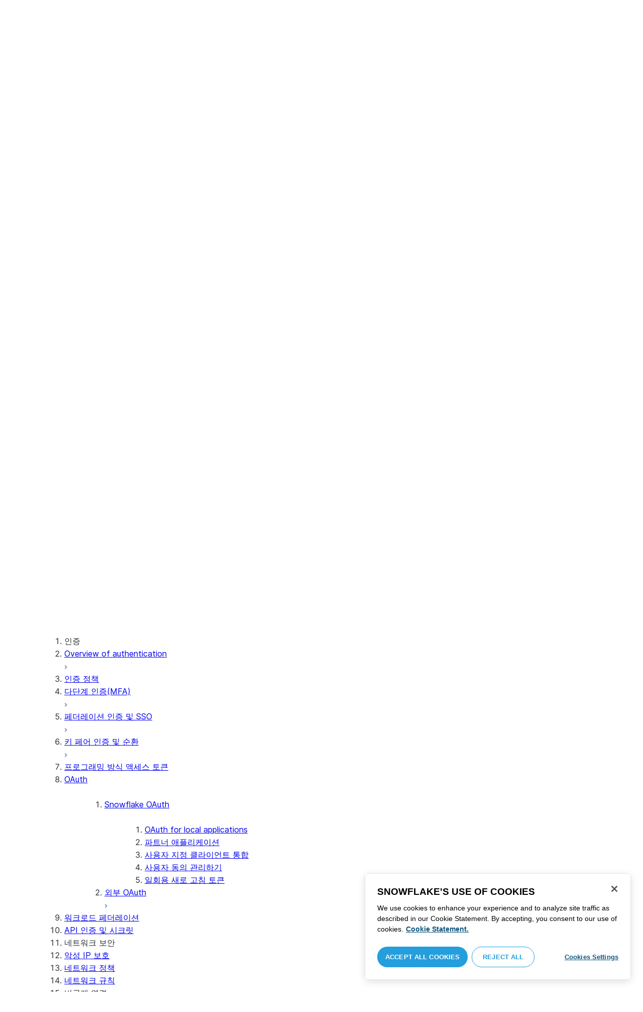

--- FILE ---
content_type: text/html; charset=utf-8
request_url: https://docs.snowflake.com/ko/user-guide/oauth-snowflake-overview
body_size: 170321
content:
<!DOCTYPE html><html lang="ko"><head><meta charSet="utf-8" data-next-head=""/><meta name="viewport" content="width=device-width" data-next-head=""/><title data-next-head="">Snowflake OAuth 개요 | Snowflake Documentation</title><link rel="canonical" href="https://docs.snowflake.com/ko/user-guide/oauth-snowflake-overview" data-next-head=""/><link rel="icon" sizes="any" type="image/svg+xml" href="/images/favicon/favicon.svg"/><link rel="shortcut icon" sizes="48x48" href="/images/favicon/favicon.ico"/><link rel="apple-touch-icon" sizes="180x180" href="/images/favicon/apple-touch-icon.png"/><link rel="icon" type="image/png" sizes="32x32" href="/images/favicon/favicon-32x32.png"/><link rel="icon" type="image/png" sizes="16x16" href="/images/favicon/favicon-16x16.png"/><link rel="preload" href="/fonts/inter-regular.woff2" as="font" type="font/woff2" crossorigin=""/><link rel="preload" href="/fonts/inter-semi-bold.woff2" as="font" type="font/woff2" crossorigin=""/><link rel="preload" href="/fonts/inter-bold.woff2" as="font" type="font/woff2" crossorigin=""/><link rel="preload" href="/i18n/_next/static/css/c32e5137dca27b37.css" as="style"/><script src="/scripts/darkmode.js"></script><script src="/scripts/oneTrust_production/scripttemplates/otSDKStub.js" type="text/javascript" charSet="UTF-8" data-domain-script="e2fcdaea-38d6-4c35-8d59-c2f96dbce597" data-ignore-ga="true"></script><script type="text/javascript">
                // Initialize default Google Analytics consent before OneTrust loads
                window.dataLayer = window.dataLayer || [];
                function gtag(){dataLayer.push(arguments);}
                window.gtag = gtag;
                gtag('consent', 'default', {
                  'analytics_storage': 'denied',
                  'ad_storage': 'denied',
                  'ad_user_data': 'denied', 
                  'ad_personalization': 'denied',
                  'functionality_storage': 'denied',
                  'personalization_storage': 'denied',
                  'security_storage': 'granted'
                });
              </script><link rel="stylesheet" href="/i18n/_next/static/css/c32e5137dca27b37.css" data-n-g=""/><noscript data-n-css=""></noscript><script defer="" noModule="" src="/i18n/_next/static/chunks/polyfills-42372ed130431b0a.js"></script><script src="/i18n/_next/static/chunks/webpack-88d4ff38898f5249.js" defer=""></script><script src="/i18n/_next/static/chunks/framework-70b267e62cb32d0c.js" defer=""></script><script src="/i18n/_next/static/chunks/main-d14a6c5dc603063b.js" defer=""></script><script src="/i18n/_next/static/chunks/pages/_app-7c1835b5195aff98.js" defer=""></script><script src="/i18n/_next/static/chunks/959-192d991f123f29f1.js" defer=""></script><script src="/i18n/_next/static/chunks/258-4d5a21059a967521.js" defer=""></script><script src="/i18n/_next/static/chunks/849-1583e6c625130edf.js" defer=""></script><script src="/i18n/_next/static/chunks/440-8a9b2e3b37d7a955.js" defer=""></script><script src="/i18n/_next/static/chunks/pages/%5B...path%5D-a8d08923580d3ce7.js" defer=""></script><script src="/i18n/_next/static/SxwwZw695lggf5PWqHxcB/_buildManifest.js" defer=""></script><script src="/i18n/_next/static/SxwwZw695lggf5PWqHxcB/_ssgManifest.js" defer=""></script></head><body><div id="__next"><div class="h-full relative overflow-y-hidden flex flex-col"><nav id="masthead" class="print:hidden flex flex-col"><div class="flex items-center justify-between w-full px-6 border-b py-2"><a href="https://docs.snowflake.com" class="flex flex-1 my-2 flex-col sm:flex-row sm:items-center items-start"><svg xmlns="http://www.w3.org/2000/svg" width="102" height="24" viewBox="0 0 102 24" fill="none"><path fill-rule="evenodd" clip-rule="evenodd" d="M62.6792 7.50872L62.6761 7.50679C62.6761 7.50679 62.6747 7.50562 62.6729 7.50562C62.6038 7.47437 62.5284 7.45813 62.4562 7.45813C62.3386 7.45898 62.2259 7.49541 62.1277 7.55931C62.0276 7.62524 61.9428 7.72138 61.8943 7.84166V7.84463L59.6011 14.3663L57.8338 9.99498L57.8311 9.9931C57.7813 9.87089 57.6924 9.77644 57.5915 9.7107C57.4896 9.64477 57.372 9.60849 57.2482 9.60849C57.1279 9.60849 57.0157 9.64769 56.917 9.71155C56.8191 9.77733 56.7312 9.87089 56.6818 9.9931L56.6805 9.99498L54.9096 14.3691L52.6043 7.85032H52.6025C52.5625 7.7243 52.4804 7.62609 52.383 7.56119C52.2843 7.49541 52.1685 7.45898 52.0491 7.45813C51.9728 7.45813 51.8961 7.47437 51.8229 7.50562H51.8198L51.8171 7.50872C51.6021 7.61282 51.4707 7.83597 51.4702 8.07917C51.4702 8.15564 51.4846 8.23178 51.5128 8.30722L54.3477 16.22V16.2227C54.3697 16.2818 54.4011 16.3401 54.4469 16.3974C54.4801 16.4383 54.529 16.4728 54.5793 16.5015C54.5887 16.5108 54.6031 16.5241 54.6251 16.5384C54.6489 16.5538 54.6794 16.5645 54.7103 16.57C54.7611 16.5875 54.8279 16.6128 54.9177 16.6128C55.0326 16.6128 55.1389 16.57 55.2345 16.5061C55.3238 16.4442 55.4037 16.3515 55.4477 16.2314L55.4549 16.2257L57.2482 11.7711L59.0437 16.2075H59.0455C59.0868 16.3258 59.1595 16.4185 59.2439 16.4843C59.3332 16.5538 59.4328 16.5968 59.5387 16.6128H59.6141C59.6854 16.6128 59.7555 16.5987 59.8138 16.5748C59.8753 16.5502 59.9251 16.5175 59.9664 16.4853C60.0629 16.4088 60.1369 16.3039 60.1831 16.1874V16.1848L63.0005 8.30722C63.0284 8.23178 63.0427 8.15654 63.0427 8.08039C63.0418 7.83893 62.9049 7.609 62.6792 7.50872ZM49.7164 12.0261C49.7164 11.0969 49.3731 10.2553 48.8269 9.64769C48.2776 9.03889 47.534 8.66675 46.7262 8.66675C45.9184 8.66675 45.173 9.03889 44.6249 9.64769C44.0776 10.2553 43.7343 11.0969 43.7343 12.0261C43.7343 12.9544 44.0776 13.7881 44.6249 14.3919C45.173 14.9979 45.9184 15.3642 46.7262 15.3642C47.534 15.3642 48.2803 14.9979 48.8269 14.3919C49.3731 13.7881 49.7164 12.9544 49.7164 12.0261ZM49.7007 8.80035C50.4591 9.63611 50.92 10.7829 50.9218 12.0261C50.92 13.2692 50.4591 14.4148 49.7007 15.2507C48.9481 16.0853 47.8971 16.613 46.728 16.613C45.5684 16.613 44.5156 16.0853 43.7602 15.2507C43.0036 14.4148 42.5353 13.2692 42.5353 12.0261C42.5353 10.7829 43.0036 9.63611 43.7602 8.80035C44.5156 7.96646 45.5684 7.43898 46.728 7.43898C47.8971 7.43898 48.9481 7.96646 49.7007 8.80035ZM37.7615 7.45522C36.8213 7.45522 35.9631 7.83597 35.3223 8.44355V8.08039C35.3213 7.91333 35.2617 7.75762 35.1569 7.64317C35.0552 7.53065 34.9044 7.45522 34.7393 7.45522C34.5683 7.45522 34.4142 7.52665 34.3069 7.64213C34.2013 7.75573 34.138 7.91333 34.138 8.08039V16.1771L34.1627 16.2027L34.1637 16.2067C34.1702 16.2334 34.1865 16.2629 34.2039 16.2914C34.2857 16.4412 34.4197 16.5548 34.5858 16.6052L34.6097 16.613H34.7393C34.8257 16.613 34.9127 16.594 34.9954 16.5538C35.0643 16.5195 35.1285 16.4642 35.1799 16.3936L35.1818 16.3945C35.1881 16.3879 35.1901 16.3793 35.1974 16.3727C35.2002 16.3717 35.2029 16.3688 35.2047 16.3658C35.2367 16.323 35.2635 16.2792 35.2801 16.2381C35.2976 16.1894 35.3085 16.1435 35.3168 16.1083L35.3223 16.0853V11.2236C35.3397 10.5282 35.6151 9.89955 36.0568 9.44246C36.4955 8.98571 37.0967 8.70317 37.7615 8.70317C38.4373 8.70317 39.0403 8.98571 39.4773 9.44246C39.9161 9.8978 40.1824 10.5254 40.1824 11.2171V15.9911C40.1824 16.1654 40.2539 16.3268 40.3624 16.4375C40.4734 16.5479 40.6248 16.613 40.7828 16.613C40.9434 16.613 41.0941 16.5479 41.2042 16.4375C41.3162 16.3268 41.3841 16.1654 41.3841 15.9911V11.2171C41.3841 9.15644 39.7646 7.45813 37.7615 7.45522ZM96.9417 11.1406C96.6001 9.701 95.384 8.6754 93.9959 8.67832C92.5729 8.67832 91.3728 9.68204 91.0013 11.1406H96.9417ZM98.257 11.7304V11.7922C98.257 11.965 98.183 12.1205 98.0703 12.2227C97.9581 12.3256 97.8123 12.3791 97.6552 12.381H90.9178C91.0892 14.0894 92.4019 15.351 93.969 15.3642H94.3666C94.8849 15.3661 95.3903 15.18 95.8345 14.8719C96.2797 14.5667 96.6643 14.1402 96.9354 13.6707C96.991 13.5706 97.0714 13.4943 97.1584 13.4475C97.2473 13.397 97.3429 13.374 97.4394 13.374C97.5457 13.374 97.6512 13.4027 97.7441 13.4608L97.7504 13.4637L97.758 13.4694C97.9267 13.5982 98.0326 13.7948 98.0326 14.0106C98.0326 14.1202 98.0048 14.2318 97.9469 14.3328L97.9451 14.3368L97.9433 14.3385C97.5668 14.9608 97.0534 15.5283 96.444 15.9396C95.8336 16.3517 95.1259 16.613 94.3666 16.613H93.9627C92.7802 16.6043 91.7117 16.0853 90.9411 15.2554C90.1728 14.4283 89.6994 13.292 89.6994 12.0434C89.6994 10.7734 90.1769 9.62096 90.9514 8.78708C91.7265 7.95423 92.8031 7.43898 93.9959 7.43898C95.134 7.43898 96.1568 7.90933 96.9143 8.67936C97.6718 9.44919 98.1664 10.5185 98.2548 11.7216L98.257 11.7304ZM70.6211 3.67057C70.4569 3.67057 70.3065 3.74221 70.1984 3.85475C70.0898 3.96643 70.0211 4.12384 70.0211 4.29455V15.9911C70.0211 16.1618 70.0898 16.3182 70.1984 16.429C70.3065 16.5395 70.4569 16.613 70.6211 16.613C70.9618 16.613 71.2373 16.3344 71.2391 15.9911V4.29455C71.2373 3.9502 70.9618 3.67057 70.6211 3.67057ZM31.36 11.8027C30.8751 11.5652 30.3252 11.3897 29.7764 11.2008C29.2714 11.0234 28.759 10.8725 28.3936 10.6742C28.2101 10.572 28.0669 10.4643 27.9742 10.3431C27.8795 10.2221 27.8337 10.0989 27.8309 9.93093C27.8319 9.701 27.8961 9.51597 28.0044 9.35183C28.1687 9.10675 28.4441 8.91583 28.7452 8.79258C29.0427 8.669 29.365 8.61065 29.5954 8.61065C30.2765 8.61169 30.7072 8.84731 31.0378 9.09136C31.201 9.21461 31.3389 9.33941 31.4693 9.44246C31.5362 9.49597 31.5987 9.54463 31.6712 9.58072C31.7399 9.61611 31.8207 9.64477 31.909 9.64477C31.9649 9.64477 32.0211 9.63423 32.0722 9.61145C32.1263 9.58868 32.1734 9.55602 32.2184 9.51597C32.2624 9.47319 32.3001 9.42157 32.3267 9.36425C32.3506 9.30505 32.3615 9.24411 32.3615 9.18406C32.3615 9.07324 32.3275 8.96933 32.2788 8.87183C32.188 8.70025 32.0483 8.53625 31.8704 8.37211C31.606 8.12788 31.2572 7.89503 30.8816 7.71964C30.5051 7.54411 30.1013 7.42468 29.7166 7.42468C28.8251 7.42468 28.0807 7.63456 27.5398 8.02119C27.258 8.22331 27.0102 8.44458 26.8349 8.74995C26.6567 9.05616 26.5575 9.43399 26.5447 9.92524C26.5439 9.94717 26.5439 9.9691 26.5439 9.99103C26.5421 10.4681 26.6897 10.8613 26.922 11.1692C27.2746 11.6331 27.798 11.9106 28.3112 12.1072C28.8235 12.3036 29.3356 12.421 29.6588 12.5336C30.114 12.691 30.5979 12.8617 30.9504 13.0878C31.1259 13.2033 31.2681 13.3274 31.3646 13.4637C31.4583 13.6041 31.5113 13.7489 31.5133 13.9322V13.9457C31.5123 14.2108 31.4372 14.4188 31.3131 14.5971C31.1259 14.8624 30.8147 15.0569 30.484 15.18C30.1546 15.3003 29.8121 15.351 29.5917 15.351C28.8142 15.351 28.2938 15.1562 27.9164 14.9608C27.7272 14.8624 27.5739 14.7651 27.4352 14.6829C27.3664 14.6439 27.3022 14.6076 27.2342 14.579C27.1681 14.5505 27.0975 14.532 27.0177 14.532C26.969 14.532 26.9158 14.5408 26.867 14.5607C26.8175 14.5827 26.7725 14.6133 26.7347 14.6504C26.6825 14.7033 26.6366 14.7621 26.6046 14.8299C26.5733 14.8978 26.5575 14.9692 26.5575 15.0436C26.5575 15.1659 26.6015 15.2775 26.6642 15.3785C26.7623 15.5243 26.9065 15.6552 27.0864 15.7859C27.2717 15.9146 27.4932 16.0417 27.7483 16.1667C28.3139 16.4442 29.0391 16.5892 29.59 16.5987H29.5917C30.4484 16.5987 31.1882 16.3936 31.8116 15.9167V15.9155H31.8124C32.422 15.4386 32.8012 14.7297 32.8012 13.9293C32.8012 13.4895 32.7021 13.1164 32.5287 12.8113C32.267 12.3485 31.8418 12.0434 31.36 11.8027ZM79.6751 12.0261C79.6751 11.0881 79.3345 10.2477 78.7901 9.64115C78.2462 9.03616 77.5004 8.669 76.6841 8.66693C75.874 8.66693 75.1309 9.03616 74.5816 9.64115C74.0363 10.2477 73.6912 11.0881 73.6912 12.0261C73.6912 12.963 74.0363 13.7979 74.5816 14.3996C75.1277 15.0017 75.874 15.3642 76.6841 15.3642C77.5022 15.3642 78.2485 15.0017 78.7919 14.4017C79.3345 13.7979 79.6751 12.9639 79.6751 12.0261ZM80.6961 7.61282C80.8069 7.7243 80.8756 7.88571 80.8756 8.06002V15.9911C80.8756 16.1618 80.8056 16.3182 80.6997 16.429C80.5911 16.5395 80.4416 16.613 80.2765 16.613C80.1113 16.613 79.9597 16.5395 79.8533 16.429C79.7447 16.3182 79.6751 16.1618 79.6751 15.9911V15.2173C78.9194 16.0655 77.8581 16.613 76.6841 16.613C75.5155 16.613 74.4631 16.0912 73.7096 15.2554C72.953 14.4236 72.4903 13.2777 72.4903 12.0261C72.4903 10.7745 72.953 9.6275 73.7096 8.79484C74.4631 7.95992 75.5155 7.43898 76.6841 7.43898C77.8576 7.43898 78.9194 7.9706 79.6751 8.8147V8.06002C79.6751 7.88571 79.7438 7.7243 79.8551 7.61282C79.9659 7.50303 80.1158 7.43898 80.2765 7.43898C80.4354 7.43898 80.5866 7.50303 80.6961 7.61282ZM89.1725 8.417C89.2919 8.2939 89.3565 8.1306 89.3565 7.96853C89.3565 7.80924 89.2919 7.64976 89.1712 7.53428H89.1725C89.1712 7.53065 89.1685 7.53065 89.1685 7.53065C89.168 7.52769 89.1658 7.52665 89.1658 7.52665H89.164C89.0482 7.40844 88.8997 7.34355 88.7462 7.34355C88.5914 7.34355 88.4397 7.41065 88.3239 7.53065L83.6302 12.2846V4.29455C83.6302 3.9502 83.3528 3.67057 83.0122 3.67057C82.848 3.67057 82.6976 3.74221 82.5899 3.85475C82.4831 3.96643 82.4117 4.12384 82.4117 4.29455V15.9911C82.4117 16.1618 82.4831 16.3182 82.5899 16.429C82.6976 16.5395 82.848 16.613 83.0122 16.613C83.3528 16.613 83.6302 16.3344 83.6302 15.9911V14.061L85.1587 12.4745L88.2745 16.3812C88.3333 16.4709 88.4132 16.5327 88.4922 16.5653C88.5819 16.6007 88.6694 16.613 88.7471 16.613C88.8548 16.613 89.006 16.5892 89.1393 16.4804L89.1469 16.4758L89.1546 16.467C89.2793 16.3392 89.3502 16.1694 89.3502 15.9957C89.3502 15.8497 89.2982 15.7009 89.2017 15.5819V15.5799L86.0298 11.5728L89.1694 8.417H89.1725ZM68.1444 3.69837H68.0102C67.9927 3.69837 67.9756 3.70026 67.9572 3.70095C67.9406 3.70026 67.9231 3.69837 67.9056 3.69837C67.5596 3.69837 67.2235 3.73927 66.9093 3.84802C66.6001 3.95486 66.3147 4.13144 66.0935 4.3995L66.0926 4.39847L66.0917 4.3995V4.40037C65.8633 4.66463 65.7125 4.98049 65.6209 5.33936C65.5289 5.69992 65.4912 6.10628 65.4876 6.56802V7.46209H64.5389C64.2095 7.46402 63.9479 7.73776 63.9479 8.06882C63.9461 8.24712 64.013 8.41131 64.1216 8.52971C64.2306 8.64604 64.3801 8.72232 64.5465 8.73183H65.4876V16.0063L65.4863 16.0234C65.4863 16.1941 65.5554 16.3515 65.6667 16.4642C65.7766 16.5748 65.931 16.6406 66.0989 16.6406C66.4184 16.6389 66.6809 16.3679 66.6818 16.0234V8.73183H67.7019C67.8661 8.72232 68.0178 8.6507 68.126 8.53522C68.2373 8.41992 68.305 8.25785 68.305 8.08213V8.05846C68.3014 7.73103 68.038 7.46209 67.7082 7.46209H66.6818V6.57178C66.6885 6.1779 66.7276 5.88308 66.7846 5.66853C66.8398 5.45277 66.9152 5.31729 66.9829 5.23338C67.0494 5.15898 67.1355 5.09686 67.276 5.04712C67.4173 4.99969 67.6126 4.9691 67.8773 4.9691H67.9083C67.924 4.9691 67.9406 4.96618 67.9554 4.96618C67.9738 4.96618 67.9909 4.9691 68.0102 4.9691H68.0874H68.1444C68.4827 4.9691 68.756 4.68483 68.756 4.33357C68.756 3.98265 68.4827 3.69837 68.1444 3.69837ZM7.67882 12.439C7.72747 12.2796 7.74775 12.1155 7.74407 11.9534C7.73846 11.836 7.72383 11.7188 7.69174 11.6015C7.59526 11.2371 7.3667 10.9115 7.02419 10.7063L2.153 7.78336C1.46535 7.37202 0.588678 7.61658 0.194023 8.33018C-0.20445 9.0427 0.0305809 9.95268 0.718234 10.3651L3.44027 12.0011L0.718234 13.6325C0.0305809 14.0456 -0.20362 14.9558 0.194023 15.6713C0.588678 16.3829 1.46535 16.6263 2.153 16.215L7.02419 13.2901C7.35292 13.0935 7.576 12.7852 7.67882 12.439ZM9.00081 15.1781C8.72091 15.1532 8.42993 15.2143 8.16816 15.3728L3.29328 18.2938C2.60745 18.706 2.37325 19.6209 2.76907 20.3347C3.16671 21.0465 4.04255 21.2916 4.72737 20.8775L7.45856 19.2403V22.5117C7.45856 23.336 8.10021 24.0038 8.89432 24.0038C9.68461 24.0038 10.3283 23.336 10.3283 22.5117V16.6634C10.3283 15.8782 9.74259 15.2333 9.00081 15.1781ZM13.9931 8.82209C14.2721 8.84609 14.5623 8.78411 14.8241 8.62755L19.6979 5.70373C20.3848 5.29136 20.6178 4.38034 20.223 3.6647C19.8273 2.95235 18.9507 2.70793 18.2648 3.11995L15.5355 4.75903V1.48654C15.5355 0.664582 14.8938 -0.00341797 14.0997 -0.00341797C13.3056 -0.00341797 12.6656 0.664582 12.6656 1.48654V7.33489C12.6656 8.11922 13.2496 8.76515 13.9931 8.82209ZM3.29328 5.70373L8.16816 8.62755C8.42993 8.78411 8.72091 8.84609 9.00081 8.82209C9.74259 8.76515 10.3283 8.11922 10.3283 7.33489V1.48654C10.3283 0.664582 9.68461 -0.00341797 8.89432 -0.00341797C8.10021 -0.00341797 7.45856 0.664582 7.45856 1.48654V4.75903L4.72737 3.11995C4.04255 2.70793 3.16671 2.95235 2.76907 3.6647C2.37325 4.38034 2.60745 5.29136 3.29328 5.70373ZM12.4545 11.9888C12.4545 11.9039 12.405 11.7855 12.3472 11.7227L11.7605 11.1157C11.7027 11.0558 11.5888 11.0061 11.5069 11.0061H11.4841C11.4024 11.0061 11.2887 11.0558 11.2317 11.1157L10.645 11.7227C10.5862 11.7855 10.5412 11.9039 10.5412 11.9888V12.0126C10.5412 12.0965 10.5862 12.2139 10.645 12.275L11.2317 12.8836C11.2895 12.9437 11.4024 12.9932 11.4841 12.9932H11.5069C11.5888 12.9932 11.7027 12.9437 11.7605 12.8836L12.3472 12.275C12.405 12.2139 12.4545 12.0965 12.4545 12.0126V11.9888ZM14.074 12.5725L12.0479 14.6755C11.9899 14.7372 11.878 14.7878 11.7936 14.7878H11.6466H11.3473H11.1978C11.1159 14.7878 11.0021 14.7372 10.9433 14.6755L8.91824 12.5725C8.86026 12.5133 8.81345 12.3942 8.81345 12.3102V12.1547V11.8436V11.6902C8.81345 11.6042 8.86026 11.485 8.91824 11.4249L10.9433 9.32213C11.0021 9.2602 11.1159 9.2115 11.1978 9.2115H11.3473H11.6466H11.7936C11.8761 9.2115 11.9899 9.2602 12.0479 9.32213L14.074 11.4249C14.1318 11.485 14.1786 11.6042 14.1786 11.6902V11.8436V12.1547V12.3102C14.1786 12.3942 14.1318 12.5133 14.074 12.5725ZM19.6979 18.2938L14.8241 15.3728C14.5623 15.2143 14.2721 15.1532 13.9931 15.1781C13.2496 15.2333 12.6656 15.8782 12.6656 16.6634V22.5117C12.6656 23.336 13.3056 24.0038 14.0997 24.0038C14.8938 24.0038 15.5355 23.336 15.5355 22.5117V19.2403L18.2648 20.8775C18.9505 21.2916 19.8273 21.0465 20.223 20.3347C20.6178 19.6209 20.3848 18.706 19.6979 18.2938ZM22.275 10.3651L19.5528 12.0011L22.275 13.6325C22.9625 14.0456 23.1975 14.9558 22.8 15.6713C22.4034 16.3829 21.5259 16.6263 20.8409 16.215L15.966 13.2901C15.6409 13.0935 15.4153 12.7852 15.3151 12.439C15.2674 12.2796 15.2453 12.1155 15.2508 11.9534C15.2536 11.836 15.2701 11.7188 15.3013 11.6015C15.3988 11.2371 15.6273 10.9117 15.966 10.7063L20.8409 7.78336C21.5259 7.37202 22.4034 7.61658 22.8 8.33018C23.1975 9.0427 22.9625 9.95268 22.275 10.3651ZM101.327 7.44726C101.327 8.26731 100.799 8.95173 99.9166 8.95173C99.0401 8.95173 98.5182 8.26077 98.5182 7.44726C98.5182 6.62722 99.0401 5.94265 99.9166 5.94265C100.799 5.94265 101.327 6.62722 101.327 7.44726ZM101.047 7.44726C101.047 6.74995 100.6 6.2202 99.9166 6.2202C99.2452 6.2202 98.7978 6.72388 98.7978 7.44726C98.7978 8.13804 99.2452 8.67399 99.9166 8.67399C100.6 8.67399 101.047 8.14463 101.047 7.44726ZM99.3632 6.7691H99.966C100.295 6.7691 100.513 6.95635 100.513 7.24689C100.513 7.42778 100.426 7.56326 100.295 7.64731L100.531 8.00237V8.07348H100.19L99.9597 7.73122H99.6926V8.07348H99.3632V6.7691ZM99.9597 7.08566H99.6926V7.42778H99.9597C100.084 7.42778 100.165 7.36957 100.165 7.25997C100.165 7.14364 100.09 7.08566 99.9597 7.08566Z" fill="#29B5E8"></path></svg><span class="ml-[14px] text-[12px] font-extrabold tracking-[.72px] text-primary">DOCUMENTATION</span></a><div class="flex justify-end items-center md:max-w-[440px] flex-1 gap-6"><div class="flex items-center lg:hidden"><div class="mr-4"><button type="button" class="rounded-lg ui-icon flex align-center" aria-label="Search"><svg width="19" height="20" viewBox="0 0 19 20" fill="none" class="scale-110 fill-black-10 dark:fill-gray-50 dark:stroke-gray-50 shrink-0" xmlns="http://www.w3.org/2000/svg"><path fill-rule="evenodd" clip-rule="evenodd" d="M2.50157 7.50472C2.50157 4.74156 4.74156 2.50157 7.50472 2.50157C10.2679 2.50157 12.5079 4.74156 12.5079 7.50472C12.5079 10.2679 10.2679 12.5079 7.50472 12.5079C4.74156 12.5079 2.50157 10.2679 2.50157 7.50472ZM7.50472 0C3.35998 0 0 3.35998 0 7.50472C0 11.6495 3.35998 15.0094 7.50472 15.0094C9.02874 15.0094 10.4467 14.5552 11.6305 13.7746L16.5548 18.6989C17.0432 19.1874 17.8352 19.1874 18.3237 18.6989C18.8121 18.2105 18.8121 17.4185 18.3237 16.9301L13.4625 12.0689C14.4328 10.8043 15.0094 9.22184 15.0094 7.50472C15.0094 3.35998 11.6495 0 7.50472 0Z"></path></svg></button></div><div><button type="button" class="rounded-lg ui-icon flex align-center" aria-label="Search"><svg width="20" height="18" viewBox="0 0 20 18" fill="none" xmlns="http://www.w3.org/2000/svg" class="scale-110 fill-black-10 dark:fill-gray-50 dark:stroke-gray-50 shrink-0"><path fill-rule="evenodd" clip-rule="evenodd" d="M1.25 0C0.559644 0 0 0.559644 0 1.25C0 1.94036 0.559644 2.5 1.25 2.5H18.75C19.4404 2.5 20 1.94036 20 1.25C20 0.559644 19.4404 0 18.75 0H1.25ZM1.25 5C0.559644 5 0 5.55964 0 6.25C0 6.94036 0.559644 7.5 1.25 7.5H18.75C19.4404 7.5 20 6.94036 20 6.25C20 5.55964 19.4404 5 18.75 5H1.25ZM0 11.25C0 10.5596 0.559644 10 1.25 10H18.75C19.4404 10 20 10.5596 20 11.25C20 11.9404 19.4404 12.5 18.75 12.5H1.25C0.559644 12.5 0 11.9404 0 11.25ZM1.25 15C0.559644 15 0 15.5596 0 16.25C0 16.9404 0.559644 17.5 1.25 17.5H10C10.6904 17.5 11.25 16.9404 11.25 16.25C11.25 15.5596 10.6904 15 10 15H1.25Z"></path></svg></button></div></div><div class="relative border h-full rounded-md items-center px-3 gap-2 w-full bg-gray-10 dark:bg-gray-85 hover:border-gray-50 hidden lg:flex" role="search"><svg xmlns="http://www.w3.org/2000/svg" width="12" height="12" viewBox="0 0 12 12" fill="none" stroke="none" class="fill-black-10 dark:fill-gray-50 stroke-black-10 dark:stroke-gray-50 shrink-0 m-0 h-3 w-3"><circle cx="4.5" cy="4.5" r="4" fill="none"></circle><path d="M7.85355 7.14645C7.65829 6.95118 7.34171 6.95118 7.14645 7.14645C6.95118 7.34171 6.95118 7.65829 7.14645 7.85355L7.85355 7.14645ZM10.682 11.3891L11.0355 11.7426L11.7426 11.0355L11.3891 10.682L10.682 11.3891ZM7.14645 7.85355L10.682 11.3891L11.3891 10.682L7.85355 7.14645L7.14645 7.85355Z" stroke="none"></path></svg><input autoComplete="off" placeholder="검색" role="searchbox" class="outline-hidden w-full bg-gray-10 dark:bg-gray-85 placeholder:text-secondary pr-3 py-2 text-sm" name="q"/><span class="text-secondary text-xs font-normal font-mono leading-none px-1.5 py-1 bg-level-3 hidden sm:inline-flex rounded-sm border border-slate-300 ">/</span></div><div class="w-12 shrink-0 hidden lg:block"></div></div></div><div class="hidden lg:flex border-b gap-3 pl-6"><div class="flex flex-col mt-2 gap-2 justify-between"><a href="/ko/user-guide-getting-started" target="" rel="" class="flex items-center whitespace-nowrap p-2 hover:bg-level-3 rounded-md text-masthead-link">시작하기</a><div class="h-[3px] rounded-tl-[5px] rounded-tr-[5px] mx-2"></div></div><div class="flex flex-col mt-2 gap-2 justify-between"><a href="/ko/guides" target="" rel="" class="flex items-center whitespace-nowrap p-2 hover:bg-level-3 rounded-md text-masthead-link text-link">가이드</a><div class="h-[3px] rounded-tl-[5px] rounded-tr-[5px] mx-2 bg-blue-50 dark:bg-blue-30"></div></div><div class="flex flex-col mt-2 gap-2 justify-between"><a href="/ko/developer" target="" rel="" class="flex items-center whitespace-nowrap p-2 hover:bg-level-3 rounded-md text-masthead-link">개발자</a><div class="h-[3px] rounded-tl-[5px] rounded-tr-[5px] mx-2"></div></div><div class="flex flex-col mt-2 gap-2 justify-between"><a href="/ko/reference" target="" rel="" class="flex items-center whitespace-nowrap p-2 hover:bg-level-3 rounded-md text-masthead-link">참조</a><div class="h-[3px] rounded-tl-[5px] rounded-tr-[5px] mx-2"></div></div><div class="flex flex-col mt-2 gap-2 justify-between"><a href="/ko/release-notes/overview" target="" rel="" class="flex items-center whitespace-nowrap p-2 hover:bg-level-3 rounded-md text-masthead-link">릴리스 정보</a><div class="h-[3px] rounded-tl-[5px] rounded-tr-[5px] mx-2"></div></div><div class="flex flex-col mt-2 gap-2 justify-between"><a href="/ko/tutorials" target="" rel="" class="flex items-center whitespace-nowrap p-2 hover:bg-level-3 rounded-md text-masthead-link">자습서</a><div class="h-[3px] rounded-tl-[5px] rounded-tr-[5px] mx-2"></div></div><div class="flex flex-col mt-2 gap-2 justify-between"><a href="https://status.snowflake.com" target="_blank" rel="noreferrer" class="flex items-center whitespace-nowrap p-2 hover:bg-level-3 rounded-md text-masthead-link">상태<span class="ml-[10px]"><span class=""><svg aria-hidden="true" focusable="false" data-prefix="fas" data-icon="circle-question" class="svg-inline--fa fa-circle-question " role="img" xmlns="http://www.w3.org/2000/svg" viewBox="0 0 512 512"><path fill="currentColor" d="M256 512A256 256 0 1 0 256 0a256 256 0 1 0 0 512zM169.8 165.3c7.9-22.3 29.1-37.3 52.8-37.3l58.3 0c34.9 0 63.1 28.3 63.1 63.1c0 22.6-12.1 43.5-31.7 54.8L280 264.4c-.2 13-10.9 23.6-24 23.6c-13.3 0-24-10.7-24-24l0-13.5c0-8.6 4.6-16.5 12.1-20.8l44.3-25.4c4.7-2.7 7.6-7.7 7.6-13.1c0-8.4-6.8-15.1-15.1-15.1l-58.3 0c-3.4 0-6.4 2.1-7.5 5.3l-.4 1.2c-4.4 12.5-18.2 19-30.6 14.6s-19-18.2-14.6-30.6l.4-1.2zM224 352a32 32 0 1 1 64 0 32 32 0 1 1 -64 0z"></path></svg></span></span></a><div class="h-[3px] rounded-tl-[5px] rounded-tr-[5px] mx-2"></div></div></div></nav><div class="grid h-full auto-rows-auto relative overflow-y-hidden"><main class="flex overflow-y-hidden"><aside class="flex-none hidden lg:block overflow-y-auto bg-lightgray border-r pb-8 scroll-bar w-80 scroll-bar-stable" data-testid="toc-wrapper"><div class="pt-6 pl-1"><nav id="toc"><ol><li class="font-normal"><div class="px-3 text-sm rounded-md hover:bg-level-3 mx-5 flex justify-between items-center"><a href="/ko/guides" class="w-full py-2 text-ellipsis overflow-hidden text-sm leading-4" title="개요"><span>개요</span></a></div><ul></ul></li><li class="font-normal"><div class="px-3 text-sm rounded-md hover:bg-level-3 mx-5 flex justify-between items-center"><a href="/ko/user-guide/snowflake-horizon" class="w-full py-2 text-ellipsis overflow-hidden text-sm leading-4" title="Snowflake Horizon Catalog"><span>Snowflake Horizon Catalog</span></a><div class="w-5 h-5 cursor-pointer flex justify-center items-center select-none py-2" style="transform:rotate(0deg)"><svg width="6" height="8" viewBox="0 0 6 8" fill="none" xmlns="http://www.w3.org/2000/svg"><path d="M2 6.5L4.5 4L2 1.5" stroke="#8A96AD" stroke-width="2" stroke-linecap="square" stroke-linejoin="round"></path></svg></div></div><ul><ol class="overflow-hidden" style="height:0;opacity:0"><div></div></ol></ul></li><li class="border-t pb-1 mt-1 mx-5"></li><li class="font-normal"><div class="px-3 text-sm rounded-md hover:bg-level-3 mx-5 flex justify-between items-center"><a href="/ko/guides-overview-connecting" class="w-full py-2 text-ellipsis overflow-hidden text-sm leading-4" title="Snowflake에 연결하기 위한 애플리케이션 및 도구"><span>Snowflake에 연결하기 위한 애플리케이션 및 도구</span></a><div class="w-5 h-5 cursor-pointer flex justify-center items-center select-none py-2" style="transform:rotate(0deg)"><svg width="6" height="8" viewBox="0 0 6 8" fill="none" xmlns="http://www.w3.org/2000/svg"><path d="M2 6.5L4.5 4L2 1.5" stroke="#8A96AD" stroke-width="2" stroke-linecap="square" stroke-linejoin="round"></path></svg></div></div><ul><ol class="overflow-hidden" style="height:0;opacity:0"><div></div></ol></ul></li><li class="border-t pb-1 mt-1 mx-5"></li><li class="font-normal"><div class="px-3 text-sm rounded-md hover:bg-level-3 mx-5 flex justify-between items-center"><a href="/ko/user-guide/warehouses" class="w-full py-2 text-ellipsis overflow-hidden text-sm leading-4" title="가상 웨어하우스"><span>가상 웨어하우스</span></a><div class="w-5 h-5 cursor-pointer flex justify-center items-center select-none py-2" style="transform:rotate(0deg)"><svg width="6" height="8" viewBox="0 0 6 8" fill="none" xmlns="http://www.w3.org/2000/svg"><path d="M2 6.5L4.5 4L2 1.5" stroke="#8A96AD" stroke-width="2" stroke-linecap="square" stroke-linejoin="round"></path></svg></div></div><ul><ol class="overflow-hidden" style="height:0;opacity:0"><div></div></ol></ul></li><li class="font-normal"><div class="px-3 text-sm rounded-md hover:bg-level-3 mx-5 flex justify-between items-center"><a href="/ko/guides-overview-db" class="w-full py-2 text-ellipsis overflow-hidden text-sm leading-4" title="데이터베이스, 테이블 및 뷰"><span>데이터베이스, 테이블 및 뷰</span></a><div class="w-5 h-5 cursor-pointer flex justify-center items-center select-none py-2" style="transform:rotate(0deg)"><svg width="6" height="8" viewBox="0 0 6 8" fill="none" xmlns="http://www.w3.org/2000/svg"><path d="M2 6.5L4.5 4L2 1.5" stroke="#8A96AD" stroke-width="2" stroke-linecap="square" stroke-linejoin="round"></path></svg></div></div><ul><ol class="overflow-hidden" style="height:0;opacity:0"><div></div></ol></ul></li><li class="font-normal"><div class="px-3 text-sm rounded-md hover:bg-level-3 mx-5 flex justify-between items-center"><a href="/ko/data-types" class="w-full py-2 text-ellipsis overflow-hidden text-sm leading-4" title="데이터 타입"><span>데이터 타입</span></a></div><ul></ul></li><li class="border-t pb-1 mt-1 mx-5"></li><li><div class="flex items-center cursor-pointer group justify-between px-3 mx-5 py-2 text-sm"><span class="block">데이터 통합</span><div class="w-5 h-5 cursor-pointer flex justify-center items-center select-none py-2" style="transform:rotate(0deg)"><svg width="6" height="8" viewBox="0 0 6 8" fill="none" xmlns="http://www.w3.org/2000/svg"><path d="M2 6.5L4.5 4L2 1.5" stroke="#8A96AD" stroke-width="2" stroke-linecap="square" stroke-linejoin="round"></path></svg></div></div><ol class="overflow-hidden" style="height:0;opacity:0"><div><li class="font-normal"><div class="px-3 text-sm rounded-md hover:bg-level-3 mx-5 flex justify-between items-center pl-5"><a href="/ko/user-guide/data-integration/openflow/about" class="w-full py-2 text-ellipsis overflow-hidden text-sm leading-4" title="Snowflake Openflow"><span>Snowflake Openflow</span></a><div class="w-5 h-5 cursor-pointer flex justify-center items-center select-none py-2" style="transform:rotate(0deg)"><svg width="6" height="8" viewBox="0 0 6 8" fill="none" xmlns="http://www.w3.org/2000/svg"><path d="M2 6.5L4.5 4L2 1.5" stroke="#8A96AD" stroke-width="2" stroke-linecap="square" stroke-linejoin="round"></path></svg></div></div><ul><ol class="overflow-hidden" style="height:0;opacity:0"><div></div></ol></ul></li><li><div class="flex items-center cursor-pointer group justify-between px-3 mx-5 py-2 text-sm pl-5"><span class="block">Apache Iceberg™</span><div class="w-5 h-5 cursor-pointer flex justify-center items-center select-none py-2" style="transform:rotate(0deg)"><svg width="6" height="8" viewBox="0 0 6 8" fill="none" xmlns="http://www.w3.org/2000/svg"><path d="M2 6.5L4.5 4L2 1.5" stroke="#8A96AD" stroke-width="2" stroke-linecap="square" stroke-linejoin="round"></path></svg></div></div><ol class="overflow-hidden" style="height:0;opacity:0"><div><li class="font-normal"><div class="px-3 text-sm rounded-md hover:bg-level-3 mx-5 flex justify-between items-center pl-7"><a href="/ko/user-guide/tables-iceberg" class="w-full py-2 text-ellipsis overflow-hidden text-sm leading-4" title="Apache Iceberg™ 테이블"><span>Apache Iceberg™ 테이블</span></a><div class="w-5 h-5 cursor-pointer flex justify-center items-center select-none py-2" style="transform:rotate(0deg)"><svg width="6" height="8" viewBox="0 0 6 8" fill="none" xmlns="http://www.w3.org/2000/svg"><path d="M2 6.5L4.5 4L2 1.5" stroke="#8A96AD" stroke-width="2" stroke-linecap="square" stroke-linejoin="round"></path></svg></div></div><ul><ol class="overflow-hidden" style="height:0;opacity:0"><div></div></ol></ul></li><li class="font-normal"><div class="px-3 text-sm rounded-md hover:bg-level-3 mx-5 flex justify-between items-center pl-7"><a href="/ko/user-guide/opencatalog/overview" class="w-full py-2 text-ellipsis overflow-hidden text-sm leading-4" title="Snowflake Open Catalog"><span>Snowflake Open Catalog</span></a><div class="w-5 h-5 cursor-pointer flex justify-center items-center select-none py-2" style="transform:rotate(0deg)"><svg width="6" height="8" viewBox="0 0 6 8" fill="none" xmlns="http://www.w3.org/2000/svg"><path d="M2 6.5L4.5 4L2 1.5" stroke="#8A96AD" stroke-width="2" stroke-linecap="square" stroke-linejoin="round"></path></svg></div></div><ul><ol class="overflow-hidden" style="height:0;opacity:0"><div></div></ol></ul></li></div></ol></li></div></ol></li><li><div class="flex items-center cursor-pointer group justify-between px-3 mx-5 py-2 text-sm"><span class="block">Data engineering</span><div class="w-5 h-5 cursor-pointer flex justify-center items-center select-none py-2" style="transform:rotate(0deg)"><svg width="6" height="8" viewBox="0 0 6 8" fill="none" xmlns="http://www.w3.org/2000/svg"><path d="M2 6.5L4.5 4L2 1.5" stroke="#8A96AD" stroke-width="2" stroke-linecap="square" stroke-linejoin="round"></path></svg></div></div><ol class="overflow-hidden" style="height:0;opacity:0"><div><li class="font-normal"><div class="px-3 text-sm rounded-md hover:bg-level-3 mx-5 flex justify-between items-center pl-5"><a href="/ko/guides-overview-loading-data" class="w-full py-2 text-ellipsis overflow-hidden text-sm leading-4" title="데이터 로딩"><span>데이터 로딩</span></a><div class="w-5 h-5 cursor-pointer flex justify-center items-center select-none py-2" style="transform:rotate(0deg)"><svg width="6" height="8" viewBox="0 0 6 8" fill="none" xmlns="http://www.w3.org/2000/svg"><path d="M2 6.5L4.5 4L2 1.5" stroke="#8A96AD" stroke-width="2" stroke-linecap="square" stroke-linejoin="round"></path></svg></div></div><ul><ol class="overflow-hidden" style="height:0;opacity:0"><div></div></ol></ul></li><li class="font-normal"><div class="px-3 text-sm rounded-md hover:bg-level-3 mx-5 flex justify-between items-center pl-5"><a href="/ko/user-guide/dynamic-tables-about" class="w-full py-2 text-ellipsis overflow-hidden text-sm leading-4" title="동적 테이블"><span>동적 테이블</span></a><div class="w-5 h-5 cursor-pointer flex justify-center items-center select-none py-2" style="transform:rotate(0deg)"><svg width="6" height="8" viewBox="0 0 6 8" fill="none" xmlns="http://www.w3.org/2000/svg"><path d="M2 6.5L4.5 4L2 1.5" stroke="#8A96AD" stroke-width="2" stroke-linecap="square" stroke-linejoin="round"></path></svg></div></div><ul><ol class="overflow-hidden" style="height:0;opacity:0"><div></div></ol></ul></li><li class="font-normal"><div class="px-3 text-sm rounded-md hover:bg-level-3 mx-5 flex justify-between items-center pl-5"><a href="/ko/user-guide/data-pipelines-intro" class="w-full py-2 text-ellipsis overflow-hidden text-sm leading-4" title="스트림 및 작업"><span>스트림 및 작업</span></a><div class="w-5 h-5 cursor-pointer flex justify-center items-center select-none py-2" style="transform:rotate(0deg)"><svg width="6" height="8" viewBox="0 0 6 8" fill="none" xmlns="http://www.w3.org/2000/svg"><path d="M2 6.5L4.5 4L2 1.5" stroke="#8A96AD" stroke-width="2" stroke-linecap="square" stroke-linejoin="round"></path></svg></div></div><ul><ol class="overflow-hidden" style="height:0;opacity:0"><div></div></ol></ul></li><li class="font-normal"><div class="px-3 text-sm rounded-md hover:bg-level-3 mx-5 flex justify-between items-center pl-5"><a href="/ko/user-guide/data-engineering/dbt-projects-on-snowflake" class="w-full py-2 text-ellipsis overflow-hidden text-sm leading-4" title="Snowflake의 dbt 프로젝트"><span>Snowflake의 dbt 프로젝트</span></a><div class="w-5 h-5 cursor-pointer flex justify-center items-center select-none py-2" style="transform:rotate(0deg)"><svg width="6" height="8" viewBox="0 0 6 8" fill="none" xmlns="http://www.w3.org/2000/svg"><path d="M2 6.5L4.5 4L2 1.5" stroke="#8A96AD" stroke-width="2" stroke-linecap="square" stroke-linejoin="round"></path></svg></div></div><ul><ol class="overflow-hidden" style="height:0;opacity:0"><div></div></ol></ul></li><li class="font-normal"><div class="px-3 text-sm rounded-md hover:bg-level-3 mx-5 flex justify-between items-center pl-5"><a href="/ko/guides-overview-unloading-data" class="w-full py-2 text-ellipsis overflow-hidden text-sm leading-4" title="데이터 언로딩"><span>데이터 언로딩</span></a><div class="w-5 h-5 cursor-pointer flex justify-center items-center select-none py-2" style="transform:rotate(0deg)"><svg width="6" height="8" viewBox="0 0 6 8" fill="none" xmlns="http://www.w3.org/2000/svg"><path d="M2 6.5L4.5 4L2 1.5" stroke="#8A96AD" stroke-width="2" stroke-linecap="square" stroke-linejoin="round"></path></svg></div></div><ul><ol class="overflow-hidden" style="height:0;opacity:0"><div></div></ol></ul></li></div></ol></li><li class="font-normal"><div class="px-3 text-sm rounded-md hover:bg-level-3 mx-5 flex justify-between items-center"><a href="/ko/user-guide/storage-management/storage-lifecycle-policies" class="w-full py-2 text-ellipsis overflow-hidden text-sm leading-4" title="Storage Lifecycle Policies"><span>Storage Lifecycle Policies</span></a><div class="w-5 h-5 cursor-pointer flex justify-center items-center select-none py-2" style="transform:rotate(0deg)"><svg width="6" height="8" viewBox="0 0 6 8" fill="none" xmlns="http://www.w3.org/2000/svg"><path d="M2 6.5L4.5 4L2 1.5" stroke="#8A96AD" stroke-width="2" stroke-linecap="square" stroke-linejoin="round"></path></svg></div></div><ul><ol class="overflow-hidden" style="height:0;opacity:0"><div></div></ol></ul></li><li class="font-normal"><div class="px-3 text-sm rounded-md hover:bg-level-3 mx-5 flex justify-between items-center"><a href="/ko/migrations/README" class="w-full py-2 text-ellipsis overflow-hidden text-sm leading-4" title="마이그레이션"><span>마이그레이션</span></a><div class="w-5 h-5 cursor-pointer flex justify-center items-center select-none py-2" style="transform:rotate(0deg)"><svg width="6" height="8" viewBox="0 0 6 8" fill="none" xmlns="http://www.w3.org/2000/svg"><path d="M2 6.5L4.5 4L2 1.5" stroke="#8A96AD" stroke-width="2" stroke-linecap="square" stroke-linejoin="round"></path></svg></div></div><ul><ol class="overflow-hidden" style="height:0;opacity:0"><div></div></ol></ul></li><li class="border-t pb-1 mt-1 mx-5"></li><li class="font-normal"><div class="px-3 text-sm rounded-md hover:bg-level-3 mx-5 flex justify-between items-center"><a href="/ko/guides-overview-queries" class="w-full py-2 text-ellipsis overflow-hidden text-sm leading-4" title="쿼리"><span>쿼리</span></a><div class="w-5 h-5 cursor-pointer flex justify-center items-center select-none py-2" style="transform:rotate(0deg)"><svg width="6" height="8" viewBox="0 0 6 8" fill="none" xmlns="http://www.w3.org/2000/svg"><path d="M2 6.5L4.5 4L2 1.5" stroke="#8A96AD" stroke-width="2" stroke-linecap="square" stroke-linejoin="round"></path></svg></div></div><ul><ol class="overflow-hidden" style="height:0;opacity:0"><div></div></ol></ul></li><li class="font-normal"><div class="px-3 text-sm rounded-md hover:bg-level-3 mx-5 flex justify-between items-center"><a href="/ko/collaboration/collaboration-listings-about" class="w-full py-2 text-ellipsis overflow-hidden text-sm leading-4" title="목록"><span>목록</span></a><div class="w-5 h-5 cursor-pointer flex justify-center items-center select-none py-2" style="transform:rotate(0deg)"><svg width="6" height="8" viewBox="0 0 6 8" fill="none" xmlns="http://www.w3.org/2000/svg"><path d="M2 6.5L4.5 4L2 1.5" stroke="#8A96AD" stroke-width="2" stroke-linecap="square" stroke-linejoin="round"></path></svg></div></div><ul><ol class="overflow-hidden" style="height:0;opacity:0"><div></div></ol></ul></li><li class="font-normal"><div class="px-3 text-sm rounded-md hover:bg-level-3 mx-5 flex justify-between items-center"><a href="/ko/guides-overview-sharing" class="w-full py-2 text-ellipsis overflow-hidden text-sm leading-4" title="협업"><span>협업</span></a><div class="w-5 h-5 cursor-pointer flex justify-center items-center select-none py-2" style="transform:rotate(0deg)"><svg width="6" height="8" viewBox="0 0 6 8" fill="none" xmlns="http://www.w3.org/2000/svg"><path d="M2 6.5L4.5 4L2 1.5" stroke="#8A96AD" stroke-width="2" stroke-linecap="square" stroke-linejoin="round"></path></svg></div></div><ul><ol class="overflow-hidden" style="height:0;opacity:0"><div></div></ol></ul></li><li class="border-t pb-1 mt-1 mx-5"></li><li class="font-normal"><div class="px-3 text-sm rounded-md hover:bg-level-3 mx-5 flex justify-between items-center"><a href="/ko/guides-overview-ai-features" class="w-full py-2 text-ellipsis overflow-hidden text-sm leading-4" title="Snowflake AI &amp; ML"><span>Snowflake AI &amp; ML</span></a><div class="w-5 h-5 cursor-pointer flex justify-center items-center select-none py-2" style="transform:rotate(0deg)"><svg width="6" height="8" viewBox="0 0 6 8" fill="none" xmlns="http://www.w3.org/2000/svg"><path d="M2 6.5L4.5 4L2 1.5" stroke="#8A96AD" stroke-width="2" stroke-linecap="square" stroke-linejoin="round"></path></svg></div></div><ul><ol class="overflow-hidden" style="height:0;opacity:0"><div></div></ol></ul></li><li class="border-t pb-1 mt-1 mx-5"></li><li class="font-normal"><div class="px-3 text-sm rounded-md hover:bg-level-3 mx-5 flex justify-between items-center"><a href="/ko/guides-overview-alerts" class="w-full py-2 text-ellipsis overflow-hidden text-sm leading-4" title="경고 및 알림"><span>경고 및 알림</span></a><div class="w-5 h-5 cursor-pointer flex justify-center items-center select-none py-2" style="transform:rotate(0deg)"><svg width="6" height="8" viewBox="0 0 6 8" fill="none" xmlns="http://www.w3.org/2000/svg"><path d="M2 6.5L4.5 4L2 1.5" stroke="#8A96AD" stroke-width="2" stroke-linecap="square" stroke-linejoin="round"></path></svg></div></div><ul><ol class="overflow-hidden" style="height:0;opacity:0"><div></div></ol></ul></li><li class="border-t pb-1 mt-1 mx-5"></li><li class="font-normal"><div class="px-3 text-sm rounded-md hover:bg-level-3 mx-5 flex justify-between items-center"><a href="/ko/guides-overview-secure" class="w-full py-2 text-ellipsis overflow-hidden text-sm leading-4" title="보안"><span>보안</span></a><div class="w-5 h-5 cursor-pointer flex justify-center items-center select-none py-2" style="transform:rotate(90deg)"><svg width="6" height="8" viewBox="0 0 6 8" fill="none" xmlns="http://www.w3.org/2000/svg"><path d="M2 6.5L4.5 4L2 1.5" stroke="#8A96AD" stroke-width="2" stroke-linecap="square" stroke-linejoin="round"></path></svg></div></div><ul><ol class="overflow-hidden" style="height:auto;opacity:0"><div><li class="pt-3 px-3 py-1 mx-5 pl-5"><span class="font-bold text-sm">인증</span></li><li class="font-normal"><div class="px-3 text-sm rounded-md hover:bg-level-3 mx-5 flex justify-between items-center pl-5"><a href="/ko/user-guide/security-authentication-overview" class="w-full py-2 text-ellipsis overflow-hidden text-sm leading-4" title="Overview of authentication"><span>Overview of authentication</span></a><div class="w-5 h-5 cursor-pointer flex justify-center items-center select-none py-2" style="transform:rotate(0deg)"><svg width="6" height="8" viewBox="0 0 6 8" fill="none" xmlns="http://www.w3.org/2000/svg"><path d="M2 6.5L4.5 4L2 1.5" stroke="#8A96AD" stroke-width="2" stroke-linecap="square" stroke-linejoin="round"></path></svg></div></div><ul><ol class="overflow-hidden" style="height:0;opacity:0"><div></div></ol></ul></li><li class="font-normal"><div class="px-3 text-sm rounded-md hover:bg-level-3 mx-5 flex justify-between items-center pl-5"><a href="/ko/user-guide/authentication-policies" class="w-full py-2 text-ellipsis overflow-hidden text-sm leading-4" title="인증 정책"><span>인증 정책</span></a></div><ul></ul></li><li class="font-normal"><div class="px-3 text-sm rounded-md hover:bg-level-3 mx-5 flex justify-between items-center pl-5"><a href="/ko/user-guide/security-mfa" class="w-full py-2 text-ellipsis overflow-hidden text-sm leading-4" title="다단계 인증(MFA)"><span>다단계 인증(MFA)</span></a><div class="w-5 h-5 cursor-pointer flex justify-center items-center select-none py-2" style="transform:rotate(0deg)"><svg width="6" height="8" viewBox="0 0 6 8" fill="none" xmlns="http://www.w3.org/2000/svg"><path d="M2 6.5L4.5 4L2 1.5" stroke="#8A96AD" stroke-width="2" stroke-linecap="square" stroke-linejoin="round"></path></svg></div></div><ul><ol class="overflow-hidden" style="height:0;opacity:0"><div></div></ol></ul></li><li class="font-normal"><div class="px-3 text-sm rounded-md hover:bg-level-3 mx-5 flex justify-between items-center pl-5"><a href="/ko/user-guide/admin-security-fed-auth-overview" class="w-full py-2 text-ellipsis overflow-hidden text-sm leading-4" title="페더레이션 인증 및 SSO"><span>페더레이션 인증 및 SSO</span></a><div class="w-5 h-5 cursor-pointer flex justify-center items-center select-none py-2" style="transform:rotate(0deg)"><svg width="6" height="8" viewBox="0 0 6 8" fill="none" xmlns="http://www.w3.org/2000/svg"><path d="M2 6.5L4.5 4L2 1.5" stroke="#8A96AD" stroke-width="2" stroke-linecap="square" stroke-linejoin="round"></path></svg></div></div><ul><ol class="overflow-hidden" style="height:0;opacity:0"><div></div></ol></ul></li><li class="font-normal"><div class="px-3 text-sm rounded-md hover:bg-level-3 mx-5 flex justify-between items-center pl-5"><a href="/ko/user-guide/key-pair-auth" class="w-full py-2 text-ellipsis overflow-hidden text-sm leading-4" title="키 페어 인증 및 순환"><span>키 페어 인증 및 순환</span></a><div class="w-5 h-5 cursor-pointer flex justify-center items-center select-none py-2" style="transform:rotate(0deg)"><svg width="6" height="8" viewBox="0 0 6 8" fill="none" xmlns="http://www.w3.org/2000/svg"><path d="M2 6.5L4.5 4L2 1.5" stroke="#8A96AD" stroke-width="2" stroke-linecap="square" stroke-linejoin="round"></path></svg></div></div><ul><ol class="overflow-hidden" style="height:0;opacity:0"><div></div></ol></ul></li><li class="font-normal"><div class="px-3 text-sm rounded-md hover:bg-level-3 mx-5 flex justify-between items-center pl-5"><a href="/ko/user-guide/programmatic-access-tokens" class="w-full py-2 text-ellipsis overflow-hidden text-sm leading-4" title="프로그래밍 방식 액세스 토큰"><span>프로그래밍 방식 액세스 토큰</span></a></div><ul></ul></li><li class="font-normal"><div class="px-3 text-sm rounded-md hover:bg-level-3 mx-5 flex justify-between items-center pl-5"><a href="/ko/user-guide/oauth-intro" class="w-full py-2 text-ellipsis overflow-hidden text-sm leading-4" title="OAuth"><span>OAuth</span></a><div class="w-5 h-5 cursor-pointer flex justify-center items-center select-none py-2" style="transform:rotate(90deg)"><svg width="6" height="8" viewBox="0 0 6 8" fill="none" xmlns="http://www.w3.org/2000/svg"><path d="M2 6.5L4.5 4L2 1.5" stroke="#8A96AD" stroke-width="2" stroke-linecap="square" stroke-linejoin="round"></path></svg></div></div><ul><ol class="overflow-hidden" style="height:auto;opacity:0"><div><li class="font-normal"><div class="px-3 text-sm rounded-md hover:bg-level-3 mx-5 flex justify-between items-center bg-highlight text-blue-60 dark:text-blue-30 pl-7" id="selected-item"><a href="/ko/user-guide/oauth-snowflake-overview" class="w-full py-2 text-ellipsis overflow-hidden text-sm leading-4" title="Snowflake OAuth"><span>Snowflake OAuth</span></a><div class="w-5 h-5 cursor-pointer flex justify-center items-center select-none py-2" style="transform:rotate(90deg)"><svg width="6" height="8" viewBox="0 0 6 8" fill="none" xmlns="http://www.w3.org/2000/svg"><path d="M2 6.5L4.5 4L2 1.5" stroke="#8A96AD" stroke-width="2" stroke-linecap="square" stroke-linejoin="round"></path></svg></div></div><ul><ol class="overflow-hidden" style="height:auto;opacity:0"><div><li class="font-normal"><div class="px-3 text-sm rounded-md hover:bg-level-3 mx-5 flex justify-between items-center pl-9"><a href="/ko/user-guide/oauth-local-applications" class="w-full py-2 text-ellipsis overflow-hidden text-sm leading-4" title="OAuth for local applications"><span>OAuth for local applications</span></a></div><ul></ul></li><li class="font-normal"><div class="px-3 text-sm rounded-md hover:bg-level-3 mx-5 flex justify-between items-center pl-9"><a href="/ko/user-guide/oauth-partner" class="w-full py-2 text-ellipsis overflow-hidden text-sm leading-4" title="파트너 애플리케이션"><span>파트너 애플리케이션</span></a></div><ul></ul></li><li class="font-normal"><div class="px-3 text-sm rounded-md hover:bg-level-3 mx-5 flex justify-between items-center pl-9"><a href="/ko/user-guide/oauth-custom" class="w-full py-2 text-ellipsis overflow-hidden text-sm leading-4" title="사용자 지정 클라이언트 통합"><span>사용자 지정 클라이언트 통합</span></a></div><ul></ul></li><li class="font-normal"><div class="px-3 text-sm rounded-md hover:bg-level-3 mx-5 flex justify-between items-center pl-9"><a href="/ko/user-guide/oauth-consent" class="w-full py-2 text-ellipsis overflow-hidden text-sm leading-4" title="사용자 동의 관리하기"><span>사용자 동의 관리하기</span></a></div><ul></ul></li><li class="font-normal"><div class="px-3 text-sm rounded-md hover:bg-level-3 mx-5 flex justify-between items-center pl-9"><a href="/ko/user-guide/single-use-refresh-tokens" class="w-full py-2 text-ellipsis overflow-hidden text-sm leading-4" title="일회용 새로 고침 토큰"><span>일회용 새로 고침 토큰</span></a></div><ul></ul></li></div></ol></ul></li><li class="font-normal"><div class="px-3 text-sm rounded-md hover:bg-level-3 mx-5 flex justify-between items-center pl-7"><a href="/ko/user-guide/oauth-ext-overview" class="w-full py-2 text-ellipsis overflow-hidden text-sm leading-4" title="외부 OAuth"><span>외부 OAuth</span></a><div class="w-5 h-5 cursor-pointer flex justify-center items-center select-none py-2" style="transform:rotate(0deg)"><svg width="6" height="8" viewBox="0 0 6 8" fill="none" xmlns="http://www.w3.org/2000/svg"><path d="M2 6.5L4.5 4L2 1.5" stroke="#8A96AD" stroke-width="2" stroke-linecap="square" stroke-linejoin="round"></path></svg></div></div><ul><ol class="overflow-hidden" style="height:0;opacity:0"><div></div></ol></ul></li></div></ol></ul></li><li class="font-normal"><div class="px-3 text-sm rounded-md hover:bg-level-3 mx-5 flex justify-between items-center pl-5"><a href="/ko/user-guide/workload-identity-federation" class="w-full py-2 text-ellipsis overflow-hidden text-sm leading-4" title="워크로드  페더레이션"><span>워크로드  페더레이션</span></a></div><ul></ul></li><li class="font-normal"><div class="px-3 text-sm rounded-md hover:bg-level-3 mx-5 flex justify-between items-center pl-5"><a href="/ko/user-guide/api-authentication" class="w-full py-2 text-ellipsis overflow-hidden text-sm leading-4" title="API 인증 및 시크릿"><span>API 인증 및 시크릿</span></a></div><ul></ul></li><li class="pt-3 px-3 py-1 mx-5 pl-5"><span class="font-bold text-sm">네트워크 보안</span></li><li class="font-normal"><div class="px-3 text-sm rounded-md hover:bg-level-3 mx-5 flex justify-between items-center pl-5"><a href="/ko/user-guide/malicious-ip-protection" class="w-full py-2 text-ellipsis overflow-hidden text-sm leading-4" title="악성 IP 보호"><span>악성 IP 보호</span></a></div><ul></ul></li><li class="font-normal"><div class="px-3 text-sm rounded-md hover:bg-level-3 mx-5 flex justify-between items-center pl-5"><a href="/ko/user-guide/network-policies" class="w-full py-2 text-ellipsis overflow-hidden text-sm leading-4" title="네트워크 정책"><span>네트워크 정책</span></a></div><ul></ul></li><li class="font-normal"><div class="px-3 text-sm rounded-md hover:bg-level-3 mx-5 flex justify-between items-center pl-5"><a href="/ko/user-guide/network-rules" class="w-full py-2 text-ellipsis overflow-hidden text-sm leading-4" title="네트워크 규칙"><span>네트워크 규칙</span></a></div><ul></ul></li><li class="pt-3 px-3 py-1 mx-5 pl-5"><span class="font-bold text-sm">비공개 연결</span></li><li class="font-normal"><div class="px-3 text-sm rounded-md hover:bg-level-3 mx-5 flex justify-between items-center pl-5"><a href="/ko/user-guide/private-connectivity-inbound" class="w-full py-2 text-ellipsis overflow-hidden text-sm leading-4" title="인바운드 비공개 연결"><span>인바운드 비공개 연결</span></a><div class="w-5 h-5 cursor-pointer flex justify-center items-center select-none py-2" style="transform:rotate(0deg)"><svg width="6" height="8" viewBox="0 0 6 8" fill="none" xmlns="http://www.w3.org/2000/svg"><path d="M2 6.5L4.5 4L2 1.5" stroke="#8A96AD" stroke-width="2" stroke-linecap="square" stroke-linejoin="round"></path></svg></div></div><ul><ol class="overflow-hidden" style="height:0;opacity:0"><div></div></ol></ul></li><li class="font-normal"><div class="px-3 text-sm rounded-md hover:bg-level-3 mx-5 flex justify-between items-center pl-5"><a href="/ko/user-guide/private-connectivity-outbound" class="w-full py-2 text-ellipsis overflow-hidden text-sm leading-4" title="아웃바운드 비공개 연결"><span>아웃바운드 비공개 연결</span></a><div class="w-5 h-5 cursor-pointer flex justify-center items-center select-none py-2" style="transform:rotate(0deg)"><svg width="6" height="8" viewBox="0 0 6 8" fill="none" xmlns="http://www.w3.org/2000/svg"><path d="M2 6.5L4.5 4L2 1.5" stroke="#8A96AD" stroke-width="2" stroke-linecap="square" stroke-linejoin="round"></path></svg></div></div><ul><ol class="overflow-hidden" style="height:0;opacity:0"><div></div></ol></ul></li><li class="pt-3 px-3 py-1 mx-5 pl-5"><span class="font-bold text-sm">관리 및 권한 부여</span></li><li class="font-normal"><div class="px-3 text-sm rounded-md hover:bg-level-3 mx-5 flex justify-between items-center pl-5"><a href="/ko/user-guide/trust-center/overview" class="w-full py-2 text-ellipsis overflow-hidden text-sm leading-4" title="Trust Center"><span>Trust Center</span></a><div class="w-5 h-5 cursor-pointer flex justify-center items-center select-none py-2" style="transform:rotate(0deg)"><svg width="6" height="8" viewBox="0 0 6 8" fill="none" xmlns="http://www.w3.org/2000/svg"><path d="M2 6.5L4.5 4L2 1.5" stroke="#8A96AD" stroke-width="2" stroke-linecap="square" stroke-linejoin="round"></path></svg></div></div><ul><ol class="overflow-hidden" style="height:0;opacity:0"><div></div></ol></ul></li><li class="font-normal"><div class="px-3 text-sm rounded-md hover:bg-level-3 mx-5 flex justify-between items-center pl-5"><a href="/ko/user-guide/session-policies" class="w-full py-2 text-ellipsis overflow-hidden text-sm leading-4" title="세션 및 세션 정책"><span>세션 및 세션 정책</span></a><div class="w-5 h-5 cursor-pointer flex justify-center items-center select-none py-2" style="transform:rotate(0deg)"><svg width="6" height="8" viewBox="0 0 6 8" fill="none" xmlns="http://www.w3.org/2000/svg"><path d="M2 6.5L4.5 4L2 1.5" stroke="#8A96AD" stroke-width="2" stroke-linecap="square" stroke-linejoin="round"></path></svg></div></div><ul><ol class="overflow-hidden" style="height:0;opacity:0"><div></div></ol></ul></li><li class="font-normal"><div class="px-3 text-sm rounded-md hover:bg-level-3 mx-5 flex justify-between items-center pl-5"><a href="/ko/user-guide/scim-intro" class="w-full py-2 text-ellipsis overflow-hidden text-sm leading-4" title="SCIM 지원"><span>SCIM 지원</span></a><div class="w-5 h-5 cursor-pointer flex justify-center items-center select-none py-2" style="transform:rotate(0deg)"><svg width="6" height="8" viewBox="0 0 6 8" fill="none" xmlns="http://www.w3.org/2000/svg"><path d="M2 6.5L4.5 4L2 1.5" stroke="#8A96AD" stroke-width="2" stroke-linecap="square" stroke-linejoin="round"></path></svg></div></div><ul><ol class="overflow-hidden" style="height:0;opacity:0"><div></div></ol></ul></li><li class="font-normal"><div class="px-3 text-sm rounded-md hover:bg-level-3 mx-5 flex justify-between items-center pl-5"><a href="/ko/user-guide/security-access-control-overview" class="w-full py-2 text-ellipsis overflow-hidden text-sm leading-4" title="액세스 제어"><span>액세스 제어</span></a><div class="w-5 h-5 cursor-pointer flex justify-center items-center select-none py-2" style="transform:rotate(0deg)"><svg width="6" height="8" viewBox="0 0 6 8" fill="none" xmlns="http://www.w3.org/2000/svg"><path d="M2 6.5L4.5 4L2 1.5" stroke="#8A96AD" stroke-width="2" stroke-linecap="square" stroke-linejoin="round"></path></svg></div></div><ul><ol class="overflow-hidden" style="height:0;opacity:0"><div></div></ol></ul></li><li class="font-normal"><div class="px-3 text-sm rounded-md hover:bg-level-3 mx-5 flex justify-between items-center pl-5"><a href="/ko/user-guide/security-encryption-end-to-end" class="w-full py-2 text-ellipsis overflow-hidden text-sm leading-4" title="암호화"><span>암호화</span></a><div class="w-5 h-5 cursor-pointer flex justify-center items-center select-none py-2" style="transform:rotate(0deg)"><svg width="6" height="8" viewBox="0 0 6 8" fill="none" xmlns="http://www.w3.org/2000/svg"><path d="M2 6.5L4.5 4L2 1.5" stroke="#8A96AD" stroke-width="2" stroke-linecap="square" stroke-linejoin="round"></path></svg></div></div><ul><ol class="overflow-hidden" style="height:0;opacity:0"><div></div></ol></ul></li></div></ol></ul></li><li class="font-normal"><div class="px-3 text-sm rounded-md hover:bg-level-3 mx-5 flex justify-between items-center"><a href="/ko/guides-overview-govern" class="w-full py-2 text-ellipsis overflow-hidden text-sm leading-4" title="데이터 거버넌스"><span>데이터 거버넌스</span></a><div class="w-5 h-5 cursor-pointer flex justify-center items-center select-none py-2" style="transform:rotate(0deg)"><svg width="6" height="8" viewBox="0 0 6 8" fill="none" xmlns="http://www.w3.org/2000/svg"><path d="M2 6.5L4.5 4L2 1.5" stroke="#8A96AD" stroke-width="2" stroke-linecap="square" stroke-linejoin="round"></path></svg></div></div><ul><ol class="overflow-hidden" style="height:0;opacity:0"><div></div></ol></ul></li><li class="font-normal"><div class="px-3 text-sm rounded-md hover:bg-level-3 mx-5 flex justify-between items-center"><a href="/ko/guides-overview-privacy" class="w-full py-2 text-ellipsis overflow-hidden text-sm leading-4" title="개인정보 보호"><span>개인정보 보호</span></a><div class="w-5 h-5 cursor-pointer flex justify-center items-center select-none py-2" style="transform:rotate(0deg)"><svg width="6" height="8" viewBox="0 0 6 8" fill="none" xmlns="http://www.w3.org/2000/svg"><path d="M2 6.5L4.5 4L2 1.5" stroke="#8A96AD" stroke-width="2" stroke-linecap="square" stroke-linejoin="round"></path></svg></div></div><ul><ol class="overflow-hidden" style="height:0;opacity:0"><div></div></ol></ul></li><li class="border-t pb-1 mt-1 mx-5"></li><li class="font-normal"><div class="px-3 text-sm rounded-md hover:bg-level-3 mx-5 flex justify-between items-center"><a href="/ko/guides-overview-manage" class="w-full py-2 text-ellipsis overflow-hidden text-sm leading-4" title="조직 및 계정"><span>조직 및 계정</span></a><div class="w-5 h-5 cursor-pointer flex justify-center items-center select-none py-2" style="transform:rotate(0deg)"><svg width="6" height="8" viewBox="0 0 6 8" fill="none" xmlns="http://www.w3.org/2000/svg"><path d="M2 6.5L4.5 4L2 1.5" stroke="#8A96AD" stroke-width="2" stroke-linecap="square" stroke-linejoin="round"></path></svg></div></div><ul><ol class="overflow-hidden" style="height:0;opacity:0"><div></div></ol></ul></li><li class="font-normal"><div class="px-3 text-sm rounded-md hover:bg-level-3 mx-5 flex justify-between items-center"><a href="/ko/user-guide/replication-intro" class="w-full py-2 text-ellipsis overflow-hidden text-sm leading-4" title="비즈니스 연속성 및 데이터 복구"><span>비즈니스 연속성 및 데이터 복구</span></a><div class="w-5 h-5 cursor-pointer flex justify-center items-center select-none py-2" style="transform:rotate(0deg)"><svg width="6" height="8" viewBox="0 0 6 8" fill="none" xmlns="http://www.w3.org/2000/svg"><path d="M2 6.5L4.5 4L2 1.5" stroke="#8A96AD" stroke-width="2" stroke-linecap="square" stroke-linejoin="round"></path></svg></div></div><ul><ol class="overflow-hidden" style="height:0;opacity:0"><div></div></ol></ul></li><li class="border-t pb-1 mt-1 mx-5"></li><li class="font-normal"><div class="px-3 text-sm rounded-md hover:bg-level-3 mx-5 flex justify-between items-center"><a href="/ko/guides-overview-performance" class="w-full py-2 text-ellipsis overflow-hidden text-sm leading-4" title="성능 최적화"><span>성능 최적화</span></a><div class="w-5 h-5 cursor-pointer flex justify-center items-center select-none py-2" style="transform:rotate(0deg)"><svg width="6" height="8" viewBox="0 0 6 8" fill="none" xmlns="http://www.w3.org/2000/svg"><path d="M2 6.5L4.5 4L2 1.5" stroke="#8A96AD" stroke-width="2" stroke-linecap="square" stroke-linejoin="round"></path></svg></div></div><ul><ol class="overflow-hidden" style="height:0;opacity:0"><div></div></ol></ul></li><li class="font-normal"><div class="px-3 text-sm rounded-md hover:bg-level-3 mx-5 flex justify-between items-center"><a href="/ko/guides-overview-cost" class="w-full py-2 text-ellipsis overflow-hidden text-sm leading-4" title="비용 및 청구"><span>비용 및 청구</span></a><div class="w-5 h-5 cursor-pointer flex justify-center items-center select-none py-2" style="transform:rotate(0deg)"><svg width="6" height="8" viewBox="0 0 6 8" fill="none" xmlns="http://www.w3.org/2000/svg"><path d="M2 6.5L4.5 4L2 1.5" stroke="#8A96AD" stroke-width="2" stroke-linecap="square" stroke-linejoin="round"></path></svg></div></div><ul><ol class="overflow-hidden" style="height:0;opacity:0"><div></div></ol></ul></li></ol></nav></div></aside><div class="w-full overflow-y-auto" id="scrolltarget"><div class="flex flex-col-reverse xl:flex-row xl:justify-between mx-auto pt-8 px-8 mb-12 max-w-[1175px]"><div class="w-full xl:w-9/12"><nav class="mb-2 flex space-x-4 text-sm flex-wrap"><a href="/ko/guides" class="text-link hover:underline">가이드</a><span class="ui-icon mb-2"><svg aria-hidden="true" focusable="false" data-prefix="fas" data-icon="chevron-right" class="svg-inline--fa fa-chevron-right " role="img" xmlns="http://www.w3.org/2000/svg" viewBox="0 0 320 512"><path fill="currentColor" d="M310.6 233.4c12.5 12.5 12.5 32.8 0 45.3l-192 192c-12.5 12.5-32.8 12.5-45.3 0s-12.5-32.8 0-45.3L242.7 256 73.4 86.6c-12.5-12.5-12.5-32.8 0-45.3s32.8-12.5 45.3 0l192 192z"></path></svg></span><a href="/ko/guides-overview-secure" class="text-link hover:underline">보안</a><span class="ui-icon mb-2"><svg aria-hidden="true" focusable="false" data-prefix="fas" data-icon="chevron-right" class="svg-inline--fa fa-chevron-right " role="img" xmlns="http://www.w3.org/2000/svg" viewBox="0 0 320 512"><path fill="currentColor" d="M310.6 233.4c12.5 12.5 12.5 32.8 0 45.3l-192 192c-12.5 12.5-32.8 12.5-45.3 0s-12.5-32.8 0-45.3L242.7 256 73.4 86.6c-12.5-12.5-12.5-32.8 0-45.3s32.8-12.5 45.3 0l192 192z"></path></svg></span><a href="/ko/user-guide/oauth-intro" class="text-link hover:underline">OAuth</a><span class="ui-icon mb-2"><svg aria-hidden="true" focusable="false" data-prefix="fas" data-icon="chevron-right" class="svg-inline--fa fa-chevron-right " role="img" xmlns="http://www.w3.org/2000/svg" viewBox="0 0 320 512"><path fill="currentColor" d="M310.6 233.4c12.5 12.5 12.5 32.8 0 45.3l-192 192c-12.5 12.5-32.8 12.5-45.3 0s-12.5-32.8 0-45.3L242.7 256 73.4 86.6c-12.5-12.5-12.5-32.8 0-45.3s32.8-12.5 45.3 0l192 192z"></path></svg></span><span class="mb-2">Snowflake OAuth</span></nav><article>


  
  <section id="snowflake-oauth-overview">
<h1>Snowflake OAuth 개요<a class="headerlink" href="#snowflake-oauth-overview" title="Link to this heading" data-nosnippet="">¶</a></h1>

<p>Snowflake OAuth에서는 Snowflake의 기본 제공 OAuth 서비스를 사용하여 OAuth 기반 인증을 제공합니다.</p>
<p>이 항목에서는 Snowflake OAuth와 Snowflake를 OAuth 리소스 및 Snowflake 데이터에 안전하게 액세스하기 위한 인증 서버로 사용하는 방법에 대해 설명합니다.</p>
<p>Snowflake OAuth에서는 Snowflake에서 기본으로 제공되는 OAuth 서비스를 사용하고 다음 애플리케이션을 지원합니다.</p>
<ul class="simple">
<li><p><a class="reference internal" href="oauth-partner"><span class="doc">Tableau Desktop, Tableau Cloud</span></a></p></li>
<li><p><a class="reference internal" href="oauth-partner"><span class="doc">Looker</span></a></p></li>
<li><p><a class="reference internal" href="oauth-partner"><span class="doc">Alation</span></a></p></li>
<li><p><a class="reference internal" href="oauth-partner"><span class="doc">ThoughtSpot</span></a></p></li>
<li><p><a class="reference internal" href="oauth-custom"><span class="doc">조직에서 구성한 Custom 클라이언트</span></a></p></li>
</ul>
<section id="snowflake-oauth-authorization-flow">
<h2>Snowflake OAuth 인증 흐름<a class="headerlink" href="#snowflake-oauth-authorization-flow" title="Link to this heading" data-nosnippet="">¶</a></h2>
<p>OAuth 인증 흐름은 다음과 같습니다.</p>
<figure class="align-center">
<a class="reference internal image-reference" href="../_images/oauth2-workflow.png"><img alt="Snowflake OAuth 워크플로" src="../_images/oauth2-workflow.png" style="width: 747.0px; height: 457.5px;"></a>
</figure>
<ol class="arabic">
<li><p>클라이언트에서 사용자가 OAuth를 사용하여 Snowflake에 연결하기 위해 시도합니다.</p>
<p>애플리케이션은 Snowflake 인증 서버로 인증 요청을 전송하고 사용자에게 액세스 인증을 요청하는 인증 화면을 표시합니다.</p>
</li>
<li><p>사용자가 Snowflake 로그인 이름과 비밀번호를 제출하면 사용자 세션에서 특정 역할(예: SYSADMIN 또는 CUSTOM_ROLE1)을 사용하여 Snowflake로의 클라이언트 액세스를 허용하는 동의 화면이 표시됩니다.</p>
<p>사용자는 동의를 제출하여 세션에서 특정 역할을 사용합니다.</p>
<p>Snowflake 인증 서버가 클라이언트로 다시 인증 코드를 전송합니다.</p>
</li>
<li><p>클라이언트는 인증 코드를 Snowflake 인증 서버로 다시 전송하여 액세스 토큰을 요청하고, 선택적으로 클라이언트가 새 액세스 토큰을 획득할 수 있는 새로 고침 토큰을 요청합니다.</p>
<p>Snowflake 인증 서버는 인증 코드를 수락하고 Snowflake 리소스 서버의 사용자 리소스에 고유한 액세스 토큰을 클라이언트에 제공합니다. 인증 요청의 설정에 따라, 인증 서버는 새로 고침 토큰을 발급하여 특정 리소스에 연결된 새 액세스 토큰을 획득합니다.</p>
</li>
<li><p>클라이언트는 Snowflake 리소스 서버로 액세스 토큰을 전송합니다.</p>
<p>리소스 서버는 유효한 액세스 토큰을 인식하고 권한이 인증된 역할을 사용하여 사용자 세션을 생성합니다. 클라이언트는 이제 액세스 토큰에 의해 지정된 역할로 제한되는 Snowflake 리소스에 액세스할 수 있습니다.</p>
<p>기본적으로 Snowflake는 ACCOUNTADMIN, ORGADMIN, GLOBALORGADMIN, SECURITYADMIN 역할이 인증하지 못하게 합니다. 이러한 권한 있는 역할이 인증할 수 있도록 하려면 <a class="reference internal" href="../sql-reference/sql/alter-account"><span class="doc">ALTER ACCOUNT</span></a> 명령을 사용하여 <a class="reference internal" href="../sql-reference/parameters.html#label-oauth-add-privileged-roles-to-blocked-list"><span class="std std-ref">OAUTH_ADD_PRIVILEGED_ROLES_TO_BLOCKED_LIST</span></a> 계정 매개 변수를 <code class="docutils literal notranslate"><span class="pre">FALSE</span></code> 로 설정하십시오.</p>
</li>
</ol>
<p>액세스 토큰은 수명이 짧습니다. 일반적으로 10분입니다. 액세스 토큰이 만료되면 클라이언트는 새로 고침 토큰을 전송하여 새 액세스 토큰을 얻을 수 있습니다. 현재 액세스 토큰이 만료될 때마다 새 액세스 토큰을 요청하기 위해 새로 고침 토큰이 Snowflake 인증 서버로 전송됩니다(3~6단계). 새로 고침 토큰을 보내지 못하도록 통합이 구성된 경우 사용자는 위의 단계를 반복하여 클라이언트를 다시 인증해야 합니다. Snowflake OAuth 흐름에서 수명이 긴 토큰으로 인한 위험을 제한하려는 경우 일회용 새로 고침 토큰을 사용할 수 있습니다.</p>
</section>
<section id="single-use-refresh-tokens">
<h2>일회용 새로 고침 토큰<a class="headerlink" href="#single-use-refresh-tokens" title="Link to this heading" data-nosnippet="">¶</a></h2>
<p>일회용 새로 고침 토큰을 사용하는 경우 각 새로 고침 토큰은 한 번만 사용할 수 있으며, 이후에는 새 새로 고침 토큰이 발급됩니다. 각 새로 고침 토큰은 보안 통합을 위해 구성된 기간 동안 유효합니다.</p>
<p>일회용 새로 고침 토큰에 대해 자세히 알아보려면 <a class="reference internal" href="single-use-refresh-tokens"><span class="doc">Snowflake OAuth 보안 통합을 위한 일회용 새로 고침 토큰</span></a> 섹션을 참조하세요.</p>
</section>
<section id="local-applications">
<h2>Local applications<a class="headerlink" href="#local-applications" title="Link to this heading" data-nosnippet="">¶</a></h2>
<p>Snowflake는 Snowflake OAuth를 사용하여 인증하기 위해 로컬 애플리케이션(즉, 데스크톱 애플리케이션)을 설정하는 간소화된 방법을 제공합니다. 애플리케이션은 단일 연결 옵션을 설정하여 인증할 수 있으며, 추가 설정이 필요하지 않습니다. 자세한 내용은 <a class="reference internal" href="oauth-local-applications"><span class="doc">로컬 애플리케이션에 Snowflake OAuth 사용하기</span></a> 섹션을 참조하십시오.</p>
</section>
<section id="partner-applications">
<span id="label-oauth-private-connectivity"></span><h2>파트너 애플리케이션<a class="headerlink" href="#partner-applications" title="Link to this heading" data-nosnippet="">¶</a></h2>
<p>지원을 구성하려면 <a class="reference internal" href="oauth-partner"><span class="doc">파트너 애플리케이션용 Snowflake OAuth 구성하기</span></a> 섹션을 참조하십시오.</p>
<p>공용 인터넷을 통과하지 않고 OAuth를 사용하는 방법에 대해 알아보려면 <a class="reference internal" href="#label-oauth-private-connectivity"><span class="std std-ref">파트너 애플리케이션</span></a> 섹션을 참조하십시오.</p>
</section>
<section id="custom-clients">
<h2>사용자 지정 클라이언트<a class="headerlink" href="#custom-clients" title="Link to this heading" data-nosnippet="">¶</a></h2>
<p>Snowflake는 조직에서 구성한 사용자 지정 클라이언트를 지원합니다. 지원을 구성하려면 <a class="reference internal" href="oauth-custom"><span class="doc">사용자 지정 클라이언트용 Snowflake OAuth 구성하기</span></a> 섹션을 참조하십시오.</p>
</section>
<section id="network-policies">
<span id="label-snow-oauth-network-policies"></span><h2>네트워크 정책<a class="headerlink" href="#network-policies" title="Link to this heading" data-nosnippet="">¶</a></h2>
<p>전용 네트워크 정책은 <span class="emph">Snowflake OAuth와만</span> 통합할 수 있습니다. <a class="reference internal" href="oauth-ext-overview"><span class="doc">External OAuth</span></a> 보안 통합은 별개의 네트워크 정책 설정을 지원하지 않지만, 전체 Snowflake 계정에 적용되는 일반 네트워크 정책을 계속 사용할 수 있습니다.</p>
<div class="admonition note">
<p class="admonition-title">참고</p>
<p>Looker 및 사용자 지정 클라이언트에 대해서만 네트워크 정책을 지정할 수 있습니다. 다른 파트너 애플리케이션에 대한 보안 통합은 네트워크 정책을 지원하지 않습니다.</p>
</div>
<p>Snowflake OAuth 보안 통합에는 <code class="code docutils literal notranslate"><span class="pre">network_policy</span></code> 매개 변수가 있으므로, 일반 사용자 액세스를 위해 이러한 IP 주소를 추가하지 않고 Snowflake OAuth 통합이 사용자를 인증하고 권한을 부여할 수 있습니다.</p>
<p>Snowflake OAuth 통합 고유의 네트워크 정책을 설정하면 Snowflake OAuth 네트워크 정책을 Snowflake 계정에 적용될 수 있는 다른 네트워크 정책과 구분할 수 있습니다. 그러므로 Snowflake OAuth 네트워크 정책을 사용하면 원하는 대로 사용자에 대한 인증 및 권한 부여를 수행할 수 있습니다.</p>
<p>Snowflake OAuth 통합에 적용된 네트워크 정책은 전체 Snowflake 계정에 적용된 네트워크 정책보다 우선하지만, 사용자에게 할당된 네트워크 정책보다는 우선 순위에서 밀립니다.</p>
<div class="admonition important">
<p class="admonition-title">중요</p>
<p>사용자 또는 계정별로 네트워크 정책이 설정되고 다른 위치에서 실행되는 서비스(예:Microsoft Power BI Service)를 사용하는 경우에는 Snowflake에 연결할 수 없습니다.</p>
</div>
<p>Snowflake OAuth 보안 통합을 생성한 후 다음 명령을 사용하여 OAuth 네트워크 정책을 설정합니다.</p>
<div class="relative group text-sm"><div class="highlight-sqlsyntax notranslate"><div class="highlight"><pre><span></span><span class="k">ALTER</span> <span class="k">SECURITY INTEGRATION</span> <span class="s1">&lt;oauth_integration&gt;</span> <span class="k">SET</span> <span class="k">NETWORK_POLICY</span> <span class="nx">=</span> <span class="s1">&lt;oauth_network_policy&gt;</span><span class="nx">;</span>
</pre></div>
</div><div data-codeblock-index="0" class="copybutton"><svg xmlns="http://www.w3.org/2000/svg" viewbox="0 0 384 512" class="copybutton-icon icon-copy"><path d="M192 0c-41.8 0-77.4 26.7-90.5 64H64C28.7 64 0 92.7 0 128V448c0 35.3 28.7 64 64 64H320c35.3 0 64-28.7 64-64V128c0-35.3-28.7-64-64-64H282.5C269.4 26.7 233.8 0 192 0zm0 64a32 32 0 1 1 0 64 32 32 0 1 1 0-64zM112 192H272c8.8 0 16 7.2 16 16s-7.2 16-16 16H112c-8.8 0-16-7.2-16-16s7.2-16 16-16z"></path></svg><svg xmlns="http://www.w3.org/2000/svg" viewbox="0 0 512 512" class="copybutton-icon icon-copied hidden"><path d="M470.6 105.4c12.5 12.5 12.5 32.8 0 45.3l-256 256c-12.5 12.5-32.8 12.5-45.3 0l-128-128c-12.5-12.5-12.5-32.8 0-45.3s32.8-12.5 45.3 0L192 338.7 425.4 105.4c12.5-12.5 32.8-12.5 45.3 0z"></path></svg><span>Copy</span></div></div>
<p>Snowflake OAuth 네트워크 정책의 설정을 해제하려면 다음 명령을 사용합니다.</p>
<div class="relative group text-sm"><div class="highlight-sqlsyntax notranslate"><div class="highlight"><pre><span></span><span class="k">ALTER</span> <span class="k">SECURITY INTEGRATION</span> <span class="s1">&lt;oauth_integration&gt;</span> <span class="k">UNSET</span> <span class="s1">&lt;oauth_network_policy&gt;</span><span class="nx">;</span>
</pre></div>
</div><div data-codeblock-index="1" class="copybutton"><svg xmlns="http://www.w3.org/2000/svg" viewbox="0 0 384 512" class="copybutton-icon icon-copy"><path d="M192 0c-41.8 0-77.4 26.7-90.5 64H64C28.7 64 0 92.7 0 128V448c0 35.3 28.7 64 64 64H320c35.3 0 64-28.7 64-64V128c0-35.3-28.7-64-64-64H282.5C269.4 26.7 233.8 0 192 0zm0 64a32 32 0 1 1 0 64 32 32 0 1 1 0-64zM112 192H272c8.8 0 16 7.2 16 16s-7.2 16-16 16H112c-8.8 0-16-7.2-16-16s7.2-16 16-16z"></path></svg><svg xmlns="http://www.w3.org/2000/svg" viewbox="0 0 512 512" class="copybutton-icon icon-copied hidden"><path d="M470.6 105.4c12.5 12.5 12.5 32.8 0 45.3l-256 256c-12.5 12.5-32.8 12.5-45.3 0l-128-128c-12.5-12.5-12.5-32.8 0-45.3s32.8-12.5 45.3 0L192 338.7 425.4 105.4c12.5-12.5 32.8-12.5 45.3 0z"></path></svg><span>Copy</span></div></div>
<p>여기서</p>
<dl class="simple">
<dt><code class="samp docutils literal notranslate"><span class="pre">&lt;oauth_integration&gt;</span></code></dt><dd><p>Snowflake OAuth 보안 통합의 이름을 지정합니다.</p>
</dd>
<dt><code class="samp docutils literal notranslate"><span class="pre">&lt;oauth_network_policy&gt;</span></code></dt><dd><p>Snowflake에 Snowflake OAuth 네트워크 정책을 지정합니다.</p>
</dd>
</dl>
<p>자세한 내용은 <a class="reference internal" href="network-policies"><span class="doc">네트워크 정책으로 네트워크 트래픽 제어하기</span></a> 및 <a class="reference internal" href="../sql-reference/sql/alter-security-integration-oauth-snowflake"><span class="doc">ALTER SECURITY INTEGRATION</span></a> 섹션을 참조하십시오.</p>
</section>
<section id="error-codes">
<span id="label-oauth-snowflake-error-codes"></span><h2>오류 코드<a class="headerlink" href="#error-codes" title="Link to this heading" data-nosnippet="">¶</a></h2>
<p>Snowflake OAuth와 관련된 오류 코드에 대한 설명은 아래 표를 참조하십시오.</p>
<table class="docutils align-default">
<thead>
<tr class="row-odd"><th class="head"><p>오류 코드</p></th>
<th class="head"><p>오류</p></th>
<th class="head"><p>설명</p></th>
</tr>
</thead>
<tbody>
<tr class="row-even"><td><p>390302</p></td>
<td><p>OAUTH_CONSENT_INVALID</p></td>
<td><p>지정된 사용자에 대한 동의 생성 또는 유효성 검사 오류입니다.</p></td>
</tr>
<tr class="row-odd"><td><p>390303</p></td>
<td><p>OAUTH_ACCESS_TOKEN_INVALID</p></td>
<td><p>Snowflake 세션을 생성할 때 사용되는 제공된 액세스 토큰이 만료되거나 유효하지 않습니다.</p></td>
</tr>
<tr class="row-even"><td><p>390304</p></td>
<td><p>OAUTH_AUTHORIZE_INVALID_RESPONSE_TYPE</p></td>
<td><p>유효하지 않은 <code class="code docutils literal notranslate"><span class="pre">response_type</span></code> 은 인증 엔드포인트에 매개 변수로 제공됩니다(대부분 <code class="docutils literal notranslate"><span class="pre">code</span></code> 여야 함).</p></td>
</tr>
<tr class="row-odd"><td><p>390305</p></td>
<td><p>OAUTH_AUTHORIZE_INVALID_STATE_LENGTH</p></td>
<td><p>인증 엔드포인트에 매개 변수로 제공된 상태 매개 변수의 길이가 2048자를 초과합니다.</p></td>
</tr>
<tr class="row-even"><td><p>390306</p></td>
<td><p>OAUTH_AUTHORIZE_INVALID_CLIENT_ID</p></td>
<td><p>제공된 클라이언트 ID와 연결된 통합이 없습니다.</p></td>
</tr>
<tr class="row-odd"><td><p>390307</p></td>
<td><p>OAUTH_AUTHORIZE_INVALID_REDIRECT_URI</p></td>
<td><p>인증 엔드포인트에 매개 변수로 제공되된 <code class="code docutils literal notranslate"><span class="pre">redirect_uri</span></code> 가 제공된 <code class="code docutils literal notranslate"><span class="pre">client_id</span></code> 와 연결된 통합의 <code class="code docutils literal notranslate"><span class="pre">redirect_uri</span></code> 와 일치하지 않거나 <code class="code docutils literal notranslate"><span class="pre">redirect_uri</span></code> 의 형식이 올바르지 않습니다.</p></td>
</tr>
<tr class="row-even"><td><p>390308</p></td>
<td><p>OAUTH_AUTHORIZE_INVALID_SCOPE</p></td>
<td><p>요청된 범위가 유효한 범위가 아니거나 요청된 범위에 대한 모든 권한이 사용자에게 부여되지 않았습니다.</p></td>
</tr>
<tr class="row-odd"><td><p>390309</p></td>
<td><p>OAUTH_USERNAMES_MISMATCH</p></td>
<td><p>인증을 시도한 사용자가 액세스 토큰과 연결된 사용자와 다릅니다.</p></td>
</tr>
<tr class="row-even"><td><p>390311</p></td>
<td><p>OAUTH_AUTHORIZE_INVALID_CODE_CHALLENGE_PARAMS</p></td>
<td><p>코드 챌린지 또는 코드 챌린지 메서드가 누락되거나 유효하지 않거나 지원되지 않습니다.</p></td>
</tr>
</tbody>
</table>
<p>또한, RFC에서 다음 오류를 가져와 실패한 토큰 요청 또는 교환 중에 생성된 JSON blob에 반환되었습니다.</p>
<table class="docutils align-default">
<thead>
<tr class="row-odd"><th class="head"><p>오류</p></th>
<th class="head"><p>설명</p></th>
</tr>
</thead>
<tbody>
<tr class="row-even"><td><p>유효하지 않은_클라이언트</p></td>
<td><p>알 수 없는 클라이언트, 클라이언트 시크릿 불일치와 같은 클라이언트 인증과 관련된 실패가 발생했습니다.</p></td>
</tr>
<tr class="row-odd"><td><p>유효하지 않은_권한 부여</p></td>
<td><p>제공된 인증 권한 부여 또는 새로 고침 토큰이 유효하지 않거나 만료되었거나 취소되었거나 인증 요청에서 사용된 리디렉션 URI와 일치하지 않거나 다른 클라이언트로 발급되었습니다.</p></td>
</tr>
<tr class="row-even"><td><p>지원되지 않는_권한_타입</p></td>
<td><p>Snowflake에서 현재 지원되지 않는 권한 타입이 제공되었습니다(“새로 고침_토큰” 및 “인증_코드”의 2개 권한 타입만 현재 지원됨).</p></td>
</tr>
<tr class="row-odd"><td><p>유효하지 않은_요청</p></td>
<td><p>요청의 형식이 잘못되었거나 요청을 처리할 수 없습니다.</p></td>
</tr>
</tbody>
</table>
</section>
</section>


</article><footer class="mt-24 mb-12 print:hidden"><div class="mb-8"><div class="flex"><p class="mr-4 text-primary">이 페이지가 도움이 되었습니까?</p><button class="button-primary-bg rounded-md button-primary-text py-1 px-3 text-sm mr-2"><svg aria-hidden="true" focusable="false" data-prefix="fas" data-icon="thumbs-up" class="svg-inline--fa fa-thumbs-up pr-2" role="img" xmlns="http://www.w3.org/2000/svg" viewBox="0 0 512 512"><path fill="currentColor" d="M313.4 32.9c26 5.2 42.9 30.5 37.7 56.5l-2.3 11.4c-5.3 26.7-15.1 52.1-28.8 75.2l144 0c26.5 0 48 21.5 48 48c0 18.5-10.5 34.6-25.9 42.6C497 275.4 504 288.9 504 304c0 23.4-16.8 42.9-38.9 47.1c4.4 7.3 6.9 15.8 6.9 24.9c0 21.3-13.9 39.4-33.1 45.6c.7 3.3 1.1 6.8 1.1 10.4c0 26.5-21.5 48-48 48l-97.5 0c-19 0-37.5-5.6-53.3-16.1l-38.5-25.7C176 420.4 160 390.4 160 358.3l0-38.3 0-48 0-24.9c0-29.2 13.3-56.7 36-75l7.4-5.9c26.5-21.2 44.6-51 51.2-84.2l2.3-11.4c5.2-26 30.5-42.9 56.5-37.7zM32 192l64 0c17.7 0 32 14.3 32 32l0 224c0 17.7-14.3 32-32 32l-64 0c-17.7 0-32-14.3-32-32L0 224c0-17.7 14.3-32 32-32z"></path></svg>예</button><button class="button-primary-bg rounded-md button-primary-text py-1 px-3 text-sm"><svg aria-hidden="true" focusable="false" data-prefix="fas" data-icon="thumbs-down" class="svg-inline--fa fa-thumbs-down pr-2" role="img" xmlns="http://www.w3.org/2000/svg" viewBox="0 0 512 512"><path fill="currentColor" d="M313.4 479.1c26-5.2 42.9-30.5 37.7-56.5l-2.3-11.4c-5.3-26.7-15.1-52.1-28.8-75.2l144 0c26.5 0 48-21.5 48-48c0-18.5-10.5-34.6-25.9-42.6C497 236.6 504 223.1 504 208c0-23.4-16.8-42.9-38.9-47.1c4.4-7.3 6.9-15.8 6.9-24.9c0-21.3-13.9-39.4-33.1-45.6c.7-3.3 1.1-6.8 1.1-10.4c0-26.5-21.5-48-48-48l-97.5 0c-19 0-37.5 5.6-53.3 16.1L202.7 73.8C176 91.6 160 121.6 160 153.7l0 38.3 0 48 0 24.9c0 29.2 13.3 56.7 36 75l7.4 5.9c26.5 21.2 44.6 51 51.2 84.2l2.3 11.4c5.2 26 30.5 42.9 56.5 37.7zM32 384l64 0c17.7 0 32-14.3 32-32l0-224c0-17.7-14.3-32-32-32L32 96C14.3 96 0 110.3 0 128L0 352c0 17.7 14.3 32 32 32z"></path></svg>아니요</button></div></div><div class="grid md:grid-cols-2 xl:grid-cols-3 grid-auto justify-items-start items-start gap-x-6 gap-y-4 border-t border-b py-8"><div class="flex items-center text-card-description gap-3"><svg xmlns="http://www.w3.org/2000/svg" width="16" height="16" viewBox="0 0 19 19" fill="none" class="fill-gray-70 dark:fill-gray-55"><path fill-rule="evenodd" clip-rule="evenodd" d="M6.08044 9.85246C6.11896 9.72629 6.13502 9.59631 6.13211 9.46798C6.12767 9.37501 6.11608 9.28222 6.09067 9.18929C6.01427 8.90076 5.83329 8.64297 5.56208 8.48046L1.70485 6.16593C1.16033 5.84021 0.466142 6.03386 0.153636 6.59893C-0.161893 7.16313 0.0242153 7.88369 0.568731 8.21023L2.72417 9.50569L0.568731 10.7976C0.0242153 11.1247 -0.161236 11.8454 0.153636 12.4119C0.466142 12.9754 1.16033 13.1682 1.70485 12.8425L5.56208 10.5264C5.82238 10.3707 5.99903 10.1266 6.08044 9.85246ZM7.12726 12.0214C6.90562 12.0017 6.6752 12.0501 6.46792 12.1756L2.60777 14.4886C2.0647 14.815 1.87925 15.5394 2.19267 16.1046C2.50755 16.6683 3.20108 16.8624 3.74335 16.5344L5.90603 15.2381V17.8285C5.90603 18.4812 6.41412 19.01 7.04293 19.01C7.66872 19.01 8.17841 18.4812 8.17841 17.8285V13.1976C8.17841 12.5758 7.71463 12.0652 7.12726 12.0214ZM11.0804 6.98844C11.3013 7.00744 11.5311 6.95837 11.7384 6.83439L15.5977 4.51919C16.1416 4.19265 16.3261 3.47126 16.0135 2.90459C15.7002 2.34051 15.006 2.14697 14.4629 2.47323L12.3017 3.77112V1.17982C12.3017 0.528953 11.7936 0 11.1648 0C10.536 0 10.0292 0.528953 10.0292 1.17982V5.81081C10.0292 6.43187 10.4917 6.94335 11.0804 6.98844ZM2.60777 4.51919L6.46792 6.83439C6.6752 6.95837 6.90562 7.00744 7.12726 6.98844C7.71463 6.94335 8.17841 6.43187 8.17841 5.81081V1.17982C8.17841 0.528953 7.66872 0 7.04293 0C6.41412 0 5.90603 0.528953 5.90603 1.17982V3.77112L3.74335 2.47323C3.20108 2.14697 2.50755 2.34051 2.19267 2.90459C1.87925 3.47126 2.0647 4.19265 2.60777 4.51919ZM9.86206 9.49596C9.86206 9.42874 9.82287 9.33499 9.7771 9.28524L9.31254 8.80465C9.26677 8.75722 9.17654 8.71787 9.11169 8.71787H9.09367C9.02896 8.71787 8.93888 8.75722 8.89375 8.80465L8.42922 9.28524C8.38267 9.33499 8.34703 9.42874 8.34703 9.49596V9.51486C8.34703 9.58126 8.38267 9.67419 8.42922 9.7226L8.89375 10.2045C8.93952 10.2521 9.02896 10.2913 9.09367 10.2913H9.11169C9.17654 10.2913 9.26677 10.2521 9.31254 10.2045L9.7771 9.7226C9.82287 9.67419 9.86206 9.58126 9.86206 9.51486V9.49596ZM11.1444 9.95821L9.54007 11.6234C9.49416 11.6723 9.40553 11.7124 9.33873 11.7124H9.22231H8.98529H8.86692C8.8021 11.7124 8.71198 11.6723 8.66543 11.6234L7.06187 9.95821C7.01596 9.91134 6.97889 9.81703 6.97889 9.75047V9.62732V9.38104V9.25953C6.97889 9.19145 7.01596 9.09702 7.06187 9.04944L8.66543 7.3844C8.71198 7.33536 8.8021 7.29679 8.86692 7.29679H8.98529H9.22231H9.33873C9.40408 7.29679 9.49416 7.33536 9.54007 7.3844L11.1444 9.04944C11.1902 9.09702 11.2273 9.19145 11.2273 9.25953V9.38104V9.62732V9.75047C11.2273 9.81703 11.1902 9.91134 11.1444 9.95821ZM15.5977 14.4886L11.7384 12.1756C11.5311 12.0501 11.3013 12.0017 11.0804 12.0214C10.4917 12.0652 10.0292 12.5758 10.0292 13.1976V17.8285C10.0292 18.4812 10.536 19.01 11.1648 19.01C11.7936 19.01 12.3017 18.4812 12.3017 17.8285V15.2381L14.4629 16.5344C15.0059 16.8624 15.7002 16.6683 16.0135 16.1046C16.3261 15.5394 16.1416 14.815 15.5977 14.4886ZM17.6383 8.21023L15.4828 9.50569L17.6383 10.7976C18.1828 11.1247 18.3689 11.8454 18.0541 12.4119C17.74 12.9754 17.0452 13.1682 16.5028 12.8425L12.6426 10.5264C12.3852 10.3707 12.2065 10.1266 12.1272 9.85246C12.0894 9.72629 12.0719 9.59631 12.0763 9.46798C12.0785 9.37501 12.0915 9.28222 12.1162 9.18929C12.1935 8.90076 12.3745 8.64308 12.6426 8.48046L16.5028 6.16593C17.0452 5.84021 17.74 6.03386 18.0541 6.59893C18.3689 7.16313 18.1828 7.88369 17.6383 8.21023Z"></path></svg><a href="https://www.snowflake.com" class="mx-1 hover:underline hover:text-primary" target="_blank" rel="noreferrer">Snowflake 방문하기</a></div><div class="flex items-center text-card-description gap-3"><svg xmlns="http://www.w3.org/2000/svg" width="17" height="16" viewBox="0 0 17 16" fill="none" class="stroke-gray-70 dark:stroke-gray-55"><g clip-path="url(#clip0_2319_2428)"><path d="M8.66666 7.96667H12.4867" stroke-width="1.5" stroke-miterlimit="10"></path><path d="M10.5733 6.06006V9.88006" stroke-width="1.5" stroke-miterlimit="10"></path><path d="M15.6667 6.69999V13.7L13.76 11.7867H8.03332C7.46874 11.7882 6.91974 11.6016 6.47305 11.2563C6.02635 10.911 5.70743 10.4267 5.56666 9.87999C5.51029 9.66234 5.48339 9.43812 5.48666 9.21332V6.69999C5.48666 6.02457 5.75497 5.37681 6.23256 4.89922C6.71015 4.42163 7.35791 4.15332 8.03332 4.15332H13.12C13.7954 4.15332 14.4432 4.42163 14.9208 4.89922C15.3983 5.37681 15.6667 6.02457 15.6667 6.69999Z" stroke-width="1.5" stroke-miterlimit="10"></path><path d="M11.8467 3.51334V4.18001H8.03332C7.35791 4.18001 6.71015 4.44832 6.23256 4.92591C5.75497 5.4035 5.48666 6.05126 5.48666 6.72668V8.63334H3.57332L1.66666 10.5133V3.51334C1.66666 2.83792 1.93497 2.19017 2.41256 1.71258C2.89015 1.23498 3.53791 0.966675 4.21332 0.966675H9.33332C10.0029 0.97544 10.6422 1.24761 11.1126 1.72426C11.583 2.20091 11.8467 2.84366 11.8467 3.51334Z" stroke-width="1.5" stroke-miterlimit="10"></path></g><defs><clipPath id="clip0_2319_2428"><rect width="16" height="16" fill="white" transform="translate(0.666656)"></rect></clipPath></defs></svg><a href="https://community.snowflake.com/s/" class="mx-1 hover:underline hover:text-primary" target="_blank" rel="noreferrer">대화에 참여하기</a></div><div class="flex items-center text-card-description gap-3"><svg xmlns="http://www.w3.org/2000/svg" width="17" height="16" viewBox="0 0 17 16" fill="none" class="stroke-gray-70 dark:stroke-gray-55"><path d="M6.4267 10.5467L4.51337 8.64002L6.4267 6.72668" stroke-width="1.5" stroke-miterlimit="10"></path><path d="M10.2401 10.5467L12.1534 8.64002L10.2401 6.72668" stroke-width="1.5" stroke-miterlimit="10"></path><path d="M8.96671 6.72668L7.70004 10.5467" stroke-width="1.5" stroke-miterlimit="10"></path><path d="M14.0601 4.18V15H2.60672V1H10.8801L14.0601 4.18Z" stroke-width="1.5" stroke-miterlimit="10"></path><path d="M14.0601 4.18V4.82H10.2401V1H10.8801L14.0601 4.18Z" stroke-width="1.5" stroke-miterlimit="10"></path></svg><a href="https://developers.snowflake.com" class="mx-1 hover:underline hover:text-primary" target="_blank" rel="noreferrer">Snowflake로 개발하기</a></div><div class="flex items-center text-card-description gap-3"><svg xmlns="http://www.w3.org/2000/svg" width="16" height="16" viewBox="0 0 16 16" fill="none" class="stroke-gray-70 dark:stroke-gray-55"><path d="M7.99999 6.09338L8.39332 6.92672L9.27332 7.06672L8.63999 7.71338L8.78665 8.64005L7.99999 8.20005L7.21332 8.64005L7.35999 7.71338L6.72665 7.06672L7.60665 6.92672L7.99999 6.09338Z" fill="#5D6A85"></path><path d="M11.82 6.09338L12.2133 6.92672L13.0933 7.06672L12.4533 7.71338L12.6067 8.64005L11.82 8.20005L11.0333 8.64005L11.18 7.71338L10.5467 7.06672L11.4267 6.92672L11.82 6.09338Z" fill="#5D6A85"></path><path d="M4.18001 6.09338L4.57334 6.92672L5.45334 7.06672L4.82001 7.71338L4.96668 8.64005L4.18001 8.20005L3.39334 8.64005L3.54668 7.71338L2.90668 7.06672L3.78668 6.92672L4.18001 6.09338Z" fill="#5D6A85"></path><path d="M1 5.45339V9.27339C1 9.6111 1.13415 9.93497 1.37295 10.1738C1.61175 10.4126 1.93562 10.5467 2.27333 10.5467H6.72667L8 11.8201L9.27333 10.5467H13.7267C14.0644 10.5467 14.3883 10.4126 14.6271 10.1738C14.8658 9.93497 15 9.6111 15 9.27339V5.45339C15 5.11568 14.8658 4.7918 14.6271 4.553C14.3883 4.31421 14.0644 4.18005 13.7267 4.18005H2.27333C1.93562 4.18005 1.61175 4.31421 1.37295 4.553C1.13415 4.7918 1 5.11568 1 5.45339Z" stroke-width="1.5" stroke-miterlimit="10"></path></svg><a href="/feedback" class="mx-1 hover:underline hover:text-primary">피드백 공유하기</a></div><div class="flex items-center text-card-description gap-3"><svg xmlns="http://www.w3.org/2000/svg" width="17" height="16" viewBox="0 0 17 16" fill="none" class="stroke-gray-70 dark:stroke-gray-55"><g clip-path="url(#clip0_2319_2368)"><path d="M4.15999 7.3866H13.1067" stroke-width="1.5" stroke-miterlimit="10"></path><path d="M4.15999 12.5066H13.1067" stroke-width="1.5" stroke-miterlimit="10"></path><path d="M4.15999 9.94666H13.1067" stroke-width="1.5" stroke-miterlimit="10"></path><path d="M15.6667 0.993286H1.59999V15.06H15.6667V0.993286Z" stroke-width="1.5" stroke-miterlimit="10"></path><path d="M15.6667 4.83329H11.4867H10.2067H1.59999V0.993286H15.6667V4.83329Z" stroke-width="1.5" stroke-miterlimit="10"></path><path d="M3.51999 2.91333H4.79999" stroke-width="1.5" stroke-miterlimit="10"></path><path d="M6.07332 2.91333H7.35332" stroke-width="1.5" stroke-miterlimit="10"></path><path d="M8.63332 2.91333H9.91332" stroke-width="1.5" stroke-miterlimit="10"></path></g><defs><clipPath id="clip0_2319_2368"><rect width="16" height="16" fill="white" transform="translate(0.666656)"></rect></clipPath></defs></svg><a href="https://www.snowflake.com/blog/" class="mx-1 hover:underline hover:text-primary" target="_blank" rel="noreferrer">블로그에서 최신 게시물 읽기</a></div><div class="flex items-center text-card-description gap-3"><svg xmlns="http://www.w3.org/2000/svg" width="17" height="16" viewBox="0 0 17 16" fill="none" class="stroke-gray-70 dark:stroke-gray-55"><g clip-path="url(#clip0_2319_1117)"><path d="M15.3334 0.986694H1.33337V11.1667H15.3334V0.986694Z" stroke-width="1.5" stroke-miterlimit="10"></path><path d="M11.5134 11.1667C12.5664 11.1667 13.4201 10.3131 13.4201 9.26006C13.4201 8.20704 12.5664 7.35339 11.5134 7.35339C10.4604 7.35339 9.60672 8.20704 9.60672 9.26006C9.60672 10.3131 10.4604 11.1667 11.5134 11.1667Z" stroke-width="1.5" stroke-miterlimit="10"></path><path d="M10.2401 11.1666H12.7867V14.3466L11.5134 13.7133L10.2401 14.3466V11.1666Z" stroke-width="1.5" stroke-miterlimit="10"></path><path d="M3.88004 4.16663H12.7867" stroke-width="1.5" stroke-miterlimit="10"></path><path d="M3.88004 7.34668H8.33337" stroke-width="1.5" stroke-miterlimit="10"></path></g><defs><clipPath id="clip0_2319_1117"><rect width="16" height="16" fill="white" transform="translate(0.333374)"></rect></clipPath></defs></svg><a href="https://learn.snowflake.com" class="mx-1 hover:underline hover:text-primary" target="_blank" rel="noreferrer">자체 인증 받기</a></div></div><div class="pt-8 md:flex justify-between"><div class="flex space-x-4 text-xs mb-4 md:mb-0 text-secondary"><a href="https://www.snowflake.com/privacy-policy/" class="hover:text-primary hover:underline">개인정보 보호정책</a><a href="https://www.snowflake.com/legal/snowflake-site-terms/" class="hover:text-primary hover:underline">사이트 이용약관</a><a class="hover:text-primary hover:underline cursor-pointer" role="button">쿠키 설정</a><span>© <!-- -->2026<!-- --> Snowflake, Inc. <!-- -->All Rights Reserved<!-- -->.</span></div></div></footer></div><aside class="w-full xl:w-64 text-sm xl:sticky xl:top-8 xl:pb-32 block xl:pl-8 max-h-[calc(100vh-107px)] overflow-y-auto mb-4 md:mb-0 print:hidden"><div class="mb-4 md:mb-8 onthispage border md:border-0 rounded-md px-3 py-2 md:p-0" role="complementary"><label for="on-this-page-checkbox"><div class="flex items-center"><div class="block md:hidden mr-2"><svg aria-hidden="true" focusable="false" data-prefix="fas" data-icon="caret-right" class="svg-inline--fa fa-caret-right " role="img" xmlns="http://www.w3.org/2000/svg" viewBox="0 0 256 512"><path fill="currentColor" d="M246.6 278.6c12.5-12.5 12.5-32.8 0-45.3l-128-128c-9.2-9.2-22.9-11.9-34.9-6.9s-19.8 16.6-19.8 29.6l0 256c0 12.9 7.8 24.6 19.8 29.6s25.7 2.2 34.9-6.9l128-128z"></path></svg></div><p class="font-semibold text-header">이 페이지에서</p></div></label><input type="checkbox" id="on-this-page-checkbox" class="peer hidden"/><ol class="hidden peer-checked:block md:block"><li class="my-3 break-words hover:underline"><a href="#snowflake-oauth-authorization-flow">Snowflake OAuth 인증 흐름</a></li><li class="my-3 break-words hover:underline"><a href="#single-use-refresh-tokens">일회용 새로 고침 토큰</a></li><li class="my-3 break-words hover:underline"><a href="#local-applications">Local applications</a></li><li class="my-3 break-words hover:underline"><a href="#partner-applications">파트너 애플리케이션</a></li><li class="my-3 break-words hover:underline"><a href="#custom-clients">사용자 지정 클라이언트</a></li><li class="my-3 break-words hover:underline"><a href="#network-policies">네트워크 정책</a></li><li class="my-3 break-words hover:underline"><a href="#error-codes">오류 코드</a></li></ol></div><div class="mb-8 border md:border-0 rounded-md px-3 py-2 md:p-0"><label for="related-topics-checkbox"><div class="flex items-center"><div class="block md:hidden mr-2"><svg aria-hidden="true" focusable="false" data-prefix="fas" data-icon="caret-right" class="svg-inline--fa fa-caret-right " role="img" xmlns="http://www.w3.org/2000/svg" viewBox="0 0 256 512"><path fill="currentColor" d="M246.6 278.6c12.5-12.5 12.5-32.8 0-45.3l-128-128c-9.2-9.2-22.9-11.9-34.9-6.9s-19.8 16.6-19.8 29.6l0 256c0 12.9 7.8 24.6 19.8 29.6s25.7 2.2 34.9-6.9l128-128z"></path></svg></div><p class="font-semibold text-header">관련 콘텐츠</p></div></label><input type="checkbox" id="related-topics-checkbox" class="peer hidden"/><ol class="hidden peer-checked:block md:block"><li class="my-2 hover:underline"><a href="/user-guide/oauth-intro">OAuth 소개</a></li></ol></div></aside></div></div></main><div id="overlay-root" class="lg:hidden"></div></div><div id="popup-root"></div></div><div id="ot-sdk-cookie-policy-v2" class="ot-sdk-cookie-policy ot-sdk-container"></div><div class="bottom-10 right-10 z-90 fixed print:hidden" id="language-picker"><div class="text-xs relative group"><div class="cursor-pointer bg-level-3 px-4 py-3 rounded-md">언어<!-- -->: <strong>한국어</strong></div><ul class="list-group"><div class="z-50 px-4 py-1 w-28 rounded-lg bg-level-2 drop-shadow-xl group-hover:flex hidden flex flex-wrap-reverse absolute right-0 bottom-10 animate-fade-in-up"><li class="my-2 w-full text-right text-link"><a href="/en/user-guide/oauth-snowflake-overview" class="hover:text-link">English</a></li><li class="my-2 w-full text-right "><a href="/fr/user-guide/oauth-snowflake-overview" class="hover:text-link">Français</a></li><li class="my-2 w-full text-right "><a href="/de/user-guide/oauth-snowflake-overview" class="hover:text-link">Deutsch</a></li><li class="my-2 w-full text-right "><a href="/ja/user-guide/oauth-snowflake-overview" class="hover:text-link">日本語</a></li><li class="my-2 w-full text-right "><a href="/ko/user-guide/oauth-snowflake-overview" class="hover:text-link">한국어</a></li><li class="my-2 w-full text-right "><a href="/pt/user-guide/oauth-snowflake-overview" class="hover:text-link">Português</a></li></div></ul></div></div></div><script id="__NEXT_DATA__" type="application/json">{"props":{"pageProps":{"content":"\n\n\n  \n  \u003csection id=\"snowflake-oauth-overview\"\u003e\n\u003ch1\u003eSnowflake OAuth 개요\u003ca class=\"headerlink\" href=\"#snowflake-oauth-overview\" title=\"Link to this heading\" data-nosnippet=\"\"\u003e¶\u003c/a\u003e\u003c/h1\u003e\n\n\u003cp\u003eSnowflake OAuth에서는 Snowflake의 기본 제공 OAuth 서비스를 사용하여 OAuth 기반 인증을 제공합니다.\u003c/p\u003e\n\u003cp\u003e이 항목에서는 Snowflake OAuth와 Snowflake를 OAuth 리소스 및 Snowflake 데이터에 안전하게 액세스하기 위한 인증 서버로 사용하는 방법에 대해 설명합니다.\u003c/p\u003e\n\u003cp\u003eSnowflake OAuth에서는 Snowflake에서 기본으로 제공되는 OAuth 서비스를 사용하고 다음 애플리케이션을 지원합니다.\u003c/p\u003e\n\u003cul class=\"simple\"\u003e\n\u003cli\u003e\u003cp\u003e\u003ca class=\"reference internal\" href=\"oauth-partner\"\u003e\u003cspan class=\"doc\"\u003eTableau Desktop, Tableau Cloud\u003c/span\u003e\u003c/a\u003e\u003c/p\u003e\u003c/li\u003e\n\u003cli\u003e\u003cp\u003e\u003ca class=\"reference internal\" href=\"oauth-partner\"\u003e\u003cspan class=\"doc\"\u003eLooker\u003c/span\u003e\u003c/a\u003e\u003c/p\u003e\u003c/li\u003e\n\u003cli\u003e\u003cp\u003e\u003ca class=\"reference internal\" href=\"oauth-partner\"\u003e\u003cspan class=\"doc\"\u003eAlation\u003c/span\u003e\u003c/a\u003e\u003c/p\u003e\u003c/li\u003e\n\u003cli\u003e\u003cp\u003e\u003ca class=\"reference internal\" href=\"oauth-partner\"\u003e\u003cspan class=\"doc\"\u003eThoughtSpot\u003c/span\u003e\u003c/a\u003e\u003c/p\u003e\u003c/li\u003e\n\u003cli\u003e\u003cp\u003e\u003ca class=\"reference internal\" href=\"oauth-custom\"\u003e\u003cspan class=\"doc\"\u003e조직에서 구성한 Custom 클라이언트\u003c/span\u003e\u003c/a\u003e\u003c/p\u003e\u003c/li\u003e\n\u003c/ul\u003e\n\u003csection id=\"snowflake-oauth-authorization-flow\"\u003e\n\u003ch2\u003eSnowflake OAuth 인증 흐름\u003ca class=\"headerlink\" href=\"#snowflake-oauth-authorization-flow\" title=\"Link to this heading\" data-nosnippet=\"\"\u003e¶\u003c/a\u003e\u003c/h2\u003e\n\u003cp\u003eOAuth 인증 흐름은 다음과 같습니다.\u003c/p\u003e\n\u003cfigure class=\"align-center\"\u003e\n\u003ca class=\"reference internal image-reference\" href=\"../_images/oauth2-workflow.png\"\u003e\u003cimg alt=\"Snowflake OAuth 워크플로\" src=\"../_images/oauth2-workflow.png\" style=\"width: 747.0px; height: 457.5px;\"\u003e\u003c/a\u003e\n\u003c/figure\u003e\n\u003col class=\"arabic\"\u003e\n\u003cli\u003e\u003cp\u003e클라이언트에서 사용자가 OAuth를 사용하여 Snowflake에 연결하기 위해 시도합니다.\u003c/p\u003e\n\u003cp\u003e애플리케이션은 Snowflake 인증 서버로 인증 요청을 전송하고 사용자에게 액세스 인증을 요청하는 인증 화면을 표시합니다.\u003c/p\u003e\n\u003c/li\u003e\n\u003cli\u003e\u003cp\u003e사용자가 Snowflake 로그인 이름과 비밀번호를 제출하면 사용자 세션에서 특정 역할(예: SYSADMIN 또는 CUSTOM_ROLE1)을 사용하여 Snowflake로의 클라이언트 액세스를 허용하는 동의 화면이 표시됩니다.\u003c/p\u003e\n\u003cp\u003e사용자는 동의를 제출하여 세션에서 특정 역할을 사용합니다.\u003c/p\u003e\n\u003cp\u003eSnowflake 인증 서버가 클라이언트로 다시 인증 코드를 전송합니다.\u003c/p\u003e\n\u003c/li\u003e\n\u003cli\u003e\u003cp\u003e클라이언트는 인증 코드를 Snowflake 인증 서버로 다시 전송하여 액세스 토큰을 요청하고, 선택적으로 클라이언트가 새 액세스 토큰을 획득할 수 있는 새로 고침 토큰을 요청합니다.\u003c/p\u003e\n\u003cp\u003eSnowflake 인증 서버는 인증 코드를 수락하고 Snowflake 리소스 서버의 사용자 리소스에 고유한 액세스 토큰을 클라이언트에 제공합니다. 인증 요청의 설정에 따라, 인증 서버는 새로 고침 토큰을 발급하여 특정 리소스에 연결된 새 액세스 토큰을 획득합니다.\u003c/p\u003e\n\u003c/li\u003e\n\u003cli\u003e\u003cp\u003e클라이언트는 Snowflake 리소스 서버로 액세스 토큰을 전송합니다.\u003c/p\u003e\n\u003cp\u003e리소스 서버는 유효한 액세스 토큰을 인식하고 권한이 인증된 역할을 사용하여 사용자 세션을 생성합니다. 클라이언트는 이제 액세스 토큰에 의해 지정된 역할로 제한되는 Snowflake 리소스에 액세스할 수 있습니다.\u003c/p\u003e\n\u003cp\u003e기본적으로 Snowflake는 ACCOUNTADMIN, ORGADMIN, GLOBALORGADMIN, SECURITYADMIN 역할이 인증하지 못하게 합니다. 이러한 권한 있는 역할이 인증할 수 있도록 하려면 \u003ca class=\"reference internal\" href=\"../sql-reference/sql/alter-account\"\u003e\u003cspan class=\"doc\"\u003eALTER ACCOUNT\u003c/span\u003e\u003c/a\u003e 명령을 사용하여 \u003ca class=\"reference internal\" href=\"../sql-reference/parameters.html#label-oauth-add-privileged-roles-to-blocked-list\"\u003e\u003cspan class=\"std std-ref\"\u003eOAUTH_ADD_PRIVILEGED_ROLES_TO_BLOCKED_LIST\u003c/span\u003e\u003c/a\u003e 계정 매개 변수를 \u003ccode class=\"docutils literal notranslate\"\u003e\u003cspan class=\"pre\"\u003eFALSE\u003c/span\u003e\u003c/code\u003e 로 설정하십시오.\u003c/p\u003e\n\u003c/li\u003e\n\u003c/ol\u003e\n\u003cp\u003e액세스 토큰은 수명이 짧습니다. 일반적으로 10분입니다. 액세스 토큰이 만료되면 클라이언트는 새로 고침 토큰을 전송하여 새 액세스 토큰을 얻을 수 있습니다. 현재 액세스 토큰이 만료될 때마다 새 액세스 토큰을 요청하기 위해 새로 고침 토큰이 Snowflake 인증 서버로 전송됩니다(3~6단계). 새로 고침 토큰을 보내지 못하도록 통합이 구성된 경우 사용자는 위의 단계를 반복하여 클라이언트를 다시 인증해야 합니다. Snowflake OAuth 흐름에서 수명이 긴 토큰으로 인한 위험을 제한하려는 경우 일회용 새로 고침 토큰을 사용할 수 있습니다.\u003c/p\u003e\n\u003c/section\u003e\n\u003csection id=\"single-use-refresh-tokens\"\u003e\n\u003ch2\u003e일회용 새로 고침 토큰\u003ca class=\"headerlink\" href=\"#single-use-refresh-tokens\" title=\"Link to this heading\" data-nosnippet=\"\"\u003e¶\u003c/a\u003e\u003c/h2\u003e\n\u003cp\u003e일회용 새로 고침 토큰을 사용하는 경우 각 새로 고침 토큰은 한 번만 사용할 수 있으며, 이후에는 새 새로 고침 토큰이 발급됩니다. 각 새로 고침 토큰은 보안 통합을 위해 구성된 기간 동안 유효합니다.\u003c/p\u003e\n\u003cp\u003e일회용 새로 고침 토큰에 대해 자세히 알아보려면 \u003ca class=\"reference internal\" href=\"single-use-refresh-tokens\"\u003e\u003cspan class=\"doc\"\u003eSnowflake OAuth 보안 통합을 위한 일회용 새로 고침 토큰\u003c/span\u003e\u003c/a\u003e 섹션을 참조하세요.\u003c/p\u003e\n\u003c/section\u003e\n\u003csection id=\"local-applications\"\u003e\n\u003ch2\u003eLocal applications\u003ca class=\"headerlink\" href=\"#local-applications\" title=\"Link to this heading\" data-nosnippet=\"\"\u003e¶\u003c/a\u003e\u003c/h2\u003e\n\u003cp\u003eSnowflake는 Snowflake OAuth를 사용하여 인증하기 위해 로컬 애플리케이션(즉, 데스크톱 애플리케이션)을 설정하는 간소화된 방법을 제공합니다. 애플리케이션은 단일 연결 옵션을 설정하여 인증할 수 있으며, 추가 설정이 필요하지 않습니다. 자세한 내용은 \u003ca class=\"reference internal\" href=\"oauth-local-applications\"\u003e\u003cspan class=\"doc\"\u003e로컬 애플리케이션에 Snowflake OAuth 사용하기\u003c/span\u003e\u003c/a\u003e 섹션을 참조하십시오.\u003c/p\u003e\n\u003c/section\u003e\n\u003csection id=\"partner-applications\"\u003e\n\u003cspan id=\"label-oauth-private-connectivity\"\u003e\u003c/span\u003e\u003ch2\u003e파트너 애플리케이션\u003ca class=\"headerlink\" href=\"#partner-applications\" title=\"Link to this heading\" data-nosnippet=\"\"\u003e¶\u003c/a\u003e\u003c/h2\u003e\n\u003cp\u003e지원을 구성하려면 \u003ca class=\"reference internal\" href=\"oauth-partner\"\u003e\u003cspan class=\"doc\"\u003e파트너 애플리케이션용 Snowflake OAuth 구성하기\u003c/span\u003e\u003c/a\u003e 섹션을 참조하십시오.\u003c/p\u003e\n\u003cp\u003e공용 인터넷을 통과하지 않고 OAuth를 사용하는 방법에 대해 알아보려면 \u003ca class=\"reference internal\" href=\"#label-oauth-private-connectivity\"\u003e\u003cspan class=\"std std-ref\"\u003e파트너 애플리케이션\u003c/span\u003e\u003c/a\u003e 섹션을 참조하십시오.\u003c/p\u003e\n\u003c/section\u003e\n\u003csection id=\"custom-clients\"\u003e\n\u003ch2\u003e사용자 지정 클라이언트\u003ca class=\"headerlink\" href=\"#custom-clients\" title=\"Link to this heading\" data-nosnippet=\"\"\u003e¶\u003c/a\u003e\u003c/h2\u003e\n\u003cp\u003eSnowflake는 조직에서 구성한 사용자 지정 클라이언트를 지원합니다. 지원을 구성하려면 \u003ca class=\"reference internal\" href=\"oauth-custom\"\u003e\u003cspan class=\"doc\"\u003e사용자 지정 클라이언트용 Snowflake OAuth 구성하기\u003c/span\u003e\u003c/a\u003e 섹션을 참조하십시오.\u003c/p\u003e\n\u003c/section\u003e\n\u003csection id=\"network-policies\"\u003e\n\u003cspan id=\"label-snow-oauth-network-policies\"\u003e\u003c/span\u003e\u003ch2\u003e네트워크 정책\u003ca class=\"headerlink\" href=\"#network-policies\" title=\"Link to this heading\" data-nosnippet=\"\"\u003e¶\u003c/a\u003e\u003c/h2\u003e\n\u003cp\u003e전용 네트워크 정책은 \u003cspan class=\"emph\"\u003eSnowflake OAuth와만\u003c/span\u003e 통합할 수 있습니다. \u003ca class=\"reference internal\" href=\"oauth-ext-overview\"\u003e\u003cspan class=\"doc\"\u003eExternal OAuth\u003c/span\u003e\u003c/a\u003e 보안 통합은 별개의 네트워크 정책 설정을 지원하지 않지만, 전체 Snowflake 계정에 적용되는 일반 네트워크 정책을 계속 사용할 수 있습니다.\u003c/p\u003e\n\u003cdiv class=\"admonition note\"\u003e\n\u003cp class=\"admonition-title\"\u003e참고\u003c/p\u003e\n\u003cp\u003eLooker 및 사용자 지정 클라이언트에 대해서만 네트워크 정책을 지정할 수 있습니다. 다른 파트너 애플리케이션에 대한 보안 통합은 네트워크 정책을 지원하지 않습니다.\u003c/p\u003e\n\u003c/div\u003e\n\u003cp\u003eSnowflake OAuth 보안 통합에는 \u003ccode class=\"code docutils literal notranslate\"\u003e\u003cspan class=\"pre\"\u003enetwork_policy\u003c/span\u003e\u003c/code\u003e 매개 변수가 있으므로, 일반 사용자 액세스를 위해 이러한 IP 주소를 추가하지 않고 Snowflake OAuth 통합이 사용자를 인증하고 권한을 부여할 수 있습니다.\u003c/p\u003e\n\u003cp\u003eSnowflake OAuth 통합 고유의 네트워크 정책을 설정하면 Snowflake OAuth 네트워크 정책을 Snowflake 계정에 적용될 수 있는 다른 네트워크 정책과 구분할 수 있습니다. 그러므로 Snowflake OAuth 네트워크 정책을 사용하면 원하는 대로 사용자에 대한 인증 및 권한 부여를 수행할 수 있습니다.\u003c/p\u003e\n\u003cp\u003eSnowflake OAuth 통합에 적용된 네트워크 정책은 전체 Snowflake 계정에 적용된 네트워크 정책보다 우선하지만, 사용자에게 할당된 네트워크 정책보다는 우선 순위에서 밀립니다.\u003c/p\u003e\n\u003cdiv class=\"admonition important\"\u003e\n\u003cp class=\"admonition-title\"\u003e중요\u003c/p\u003e\n\u003cp\u003e사용자 또는 계정별로 네트워크 정책이 설정되고 다른 위치에서 실행되는 서비스(예:Microsoft Power BI Service)를 사용하는 경우에는 Snowflake에 연결할 수 없습니다.\u003c/p\u003e\n\u003c/div\u003e\n\u003cp\u003eSnowflake OAuth 보안 통합을 생성한 후 다음 명령을 사용하여 OAuth 네트워크 정책을 설정합니다.\u003c/p\u003e\n\u003cdiv class=\"relative group text-sm\"\u003e\u003cdiv class=\"highlight-sqlsyntax notranslate\"\u003e\u003cdiv class=\"highlight\"\u003e\u003cpre\u003e\u003cspan\u003e\u003c/span\u003e\u003cspan class=\"k\"\u003eALTER\u003c/span\u003e \u003cspan class=\"k\"\u003eSECURITY INTEGRATION\u003c/span\u003e \u003cspan class=\"s1\"\u003e\u0026lt;oauth_integration\u0026gt;\u003c/span\u003e \u003cspan class=\"k\"\u003eSET\u003c/span\u003e \u003cspan class=\"k\"\u003eNETWORK_POLICY\u003c/span\u003e \u003cspan class=\"nx\"\u003e=\u003c/span\u003e \u003cspan class=\"s1\"\u003e\u0026lt;oauth_network_policy\u0026gt;\u003c/span\u003e\u003cspan class=\"nx\"\u003e;\u003c/span\u003e\n\u003c/pre\u003e\u003c/div\u003e\n\u003c/div\u003e\u003cdiv data-codeblock-index=\"0\" class=\"copybutton\"\u003e\u003csvg xmlns=\"http://www.w3.org/2000/svg\" viewbox=\"0 0 384 512\" class=\"copybutton-icon icon-copy\"\u003e\u003cpath d=\"M192 0c-41.8 0-77.4 26.7-90.5 64H64C28.7 64 0 92.7 0 128V448c0 35.3 28.7 64 64 64H320c35.3 0 64-28.7 64-64V128c0-35.3-28.7-64-64-64H282.5C269.4 26.7 233.8 0 192 0zm0 64a32 32 0 1 1 0 64 32 32 0 1 1 0-64zM112 192H272c8.8 0 16 7.2 16 16s-7.2 16-16 16H112c-8.8 0-16-7.2-16-16s7.2-16 16-16z\"\u003e\u003c/path\u003e\u003c/svg\u003e\u003csvg xmlns=\"http://www.w3.org/2000/svg\" viewbox=\"0 0 512 512\" class=\"copybutton-icon icon-copied hidden\"\u003e\u003cpath d=\"M470.6 105.4c12.5 12.5 12.5 32.8 0 45.3l-256 256c-12.5 12.5-32.8 12.5-45.3 0l-128-128c-12.5-12.5-12.5-32.8 0-45.3s32.8-12.5 45.3 0L192 338.7 425.4 105.4c12.5-12.5 32.8-12.5 45.3 0z\"\u003e\u003c/path\u003e\u003c/svg\u003e\u003cspan\u003eCopy\u003c/span\u003e\u003c/div\u003e\u003c/div\u003e\n\u003cp\u003eSnowflake OAuth 네트워크 정책의 설정을 해제하려면 다음 명령을 사용합니다.\u003c/p\u003e\n\u003cdiv class=\"relative group text-sm\"\u003e\u003cdiv class=\"highlight-sqlsyntax notranslate\"\u003e\u003cdiv class=\"highlight\"\u003e\u003cpre\u003e\u003cspan\u003e\u003c/span\u003e\u003cspan class=\"k\"\u003eALTER\u003c/span\u003e \u003cspan class=\"k\"\u003eSECURITY INTEGRATION\u003c/span\u003e \u003cspan class=\"s1\"\u003e\u0026lt;oauth_integration\u0026gt;\u003c/span\u003e \u003cspan class=\"k\"\u003eUNSET\u003c/span\u003e \u003cspan class=\"s1\"\u003e\u0026lt;oauth_network_policy\u0026gt;\u003c/span\u003e\u003cspan class=\"nx\"\u003e;\u003c/span\u003e\n\u003c/pre\u003e\u003c/div\u003e\n\u003c/div\u003e\u003cdiv data-codeblock-index=\"1\" class=\"copybutton\"\u003e\u003csvg xmlns=\"http://www.w3.org/2000/svg\" viewbox=\"0 0 384 512\" class=\"copybutton-icon icon-copy\"\u003e\u003cpath d=\"M192 0c-41.8 0-77.4 26.7-90.5 64H64C28.7 64 0 92.7 0 128V448c0 35.3 28.7 64 64 64H320c35.3 0 64-28.7 64-64V128c0-35.3-28.7-64-64-64H282.5C269.4 26.7 233.8 0 192 0zm0 64a32 32 0 1 1 0 64 32 32 0 1 1 0-64zM112 192H272c8.8 0 16 7.2 16 16s-7.2 16-16 16H112c-8.8 0-16-7.2-16-16s7.2-16 16-16z\"\u003e\u003c/path\u003e\u003c/svg\u003e\u003csvg xmlns=\"http://www.w3.org/2000/svg\" viewbox=\"0 0 512 512\" class=\"copybutton-icon icon-copied hidden\"\u003e\u003cpath d=\"M470.6 105.4c12.5 12.5 12.5 32.8 0 45.3l-256 256c-12.5 12.5-32.8 12.5-45.3 0l-128-128c-12.5-12.5-12.5-32.8 0-45.3s32.8-12.5 45.3 0L192 338.7 425.4 105.4c12.5-12.5 32.8-12.5 45.3 0z\"\u003e\u003c/path\u003e\u003c/svg\u003e\u003cspan\u003eCopy\u003c/span\u003e\u003c/div\u003e\u003c/div\u003e\n\u003cp\u003e여기서\u003c/p\u003e\n\u003cdl class=\"simple\"\u003e\n\u003cdt\u003e\u003ccode class=\"samp docutils literal notranslate\"\u003e\u003cspan class=\"pre\"\u003e\u0026lt;oauth_integration\u0026gt;\u003c/span\u003e\u003c/code\u003e\u003c/dt\u003e\u003cdd\u003e\u003cp\u003eSnowflake OAuth 보안 통합의 이름을 지정합니다.\u003c/p\u003e\n\u003c/dd\u003e\n\u003cdt\u003e\u003ccode class=\"samp docutils literal notranslate\"\u003e\u003cspan class=\"pre\"\u003e\u0026lt;oauth_network_policy\u0026gt;\u003c/span\u003e\u003c/code\u003e\u003c/dt\u003e\u003cdd\u003e\u003cp\u003eSnowflake에 Snowflake OAuth 네트워크 정책을 지정합니다.\u003c/p\u003e\n\u003c/dd\u003e\n\u003c/dl\u003e\n\u003cp\u003e자세한 내용은 \u003ca class=\"reference internal\" href=\"network-policies\"\u003e\u003cspan class=\"doc\"\u003e네트워크 정책으로 네트워크 트래픽 제어하기\u003c/span\u003e\u003c/a\u003e 및 \u003ca class=\"reference internal\" href=\"../sql-reference/sql/alter-security-integration-oauth-snowflake\"\u003e\u003cspan class=\"doc\"\u003eALTER SECURITY INTEGRATION\u003c/span\u003e\u003c/a\u003e 섹션을 참조하십시오.\u003c/p\u003e\n\u003c/section\u003e\n\u003csection id=\"error-codes\"\u003e\n\u003cspan id=\"label-oauth-snowflake-error-codes\"\u003e\u003c/span\u003e\u003ch2\u003e오류 코드\u003ca class=\"headerlink\" href=\"#error-codes\" title=\"Link to this heading\" data-nosnippet=\"\"\u003e¶\u003c/a\u003e\u003c/h2\u003e\n\u003cp\u003eSnowflake OAuth와 관련된 오류 코드에 대한 설명은 아래 표를 참조하십시오.\u003c/p\u003e\n\u003ctable class=\"docutils align-default\"\u003e\n\u003cthead\u003e\n\u003ctr class=\"row-odd\"\u003e\u003cth class=\"head\"\u003e\u003cp\u003e오류 코드\u003c/p\u003e\u003c/th\u003e\n\u003cth class=\"head\"\u003e\u003cp\u003e오류\u003c/p\u003e\u003c/th\u003e\n\u003cth class=\"head\"\u003e\u003cp\u003e설명\u003c/p\u003e\u003c/th\u003e\n\u003c/tr\u003e\n\u003c/thead\u003e\n\u003ctbody\u003e\n\u003ctr class=\"row-even\"\u003e\u003ctd\u003e\u003cp\u003e390302\u003c/p\u003e\u003c/td\u003e\n\u003ctd\u003e\u003cp\u003eOAUTH_CONSENT_INVALID\u003c/p\u003e\u003c/td\u003e\n\u003ctd\u003e\u003cp\u003e지정된 사용자에 대한 동의 생성 또는 유효성 검사 오류입니다.\u003c/p\u003e\u003c/td\u003e\n\u003c/tr\u003e\n\u003ctr class=\"row-odd\"\u003e\u003ctd\u003e\u003cp\u003e390303\u003c/p\u003e\u003c/td\u003e\n\u003ctd\u003e\u003cp\u003eOAUTH_ACCESS_TOKEN_INVALID\u003c/p\u003e\u003c/td\u003e\n\u003ctd\u003e\u003cp\u003eSnowflake 세션을 생성할 때 사용되는 제공된 액세스 토큰이 만료되거나 유효하지 않습니다.\u003c/p\u003e\u003c/td\u003e\n\u003c/tr\u003e\n\u003ctr class=\"row-even\"\u003e\u003ctd\u003e\u003cp\u003e390304\u003c/p\u003e\u003c/td\u003e\n\u003ctd\u003e\u003cp\u003eOAUTH_AUTHORIZE_INVALID_RESPONSE_TYPE\u003c/p\u003e\u003c/td\u003e\n\u003ctd\u003e\u003cp\u003e유효하지 않은 \u003ccode class=\"code docutils literal notranslate\"\u003e\u003cspan class=\"pre\"\u003eresponse_type\u003c/span\u003e\u003c/code\u003e 은 인증 엔드포인트에 매개 변수로 제공됩니다(대부분 \u003ccode class=\"docutils literal notranslate\"\u003e\u003cspan class=\"pre\"\u003ecode\u003c/span\u003e\u003c/code\u003e 여야 함).\u003c/p\u003e\u003c/td\u003e\n\u003c/tr\u003e\n\u003ctr class=\"row-odd\"\u003e\u003ctd\u003e\u003cp\u003e390305\u003c/p\u003e\u003c/td\u003e\n\u003ctd\u003e\u003cp\u003eOAUTH_AUTHORIZE_INVALID_STATE_LENGTH\u003c/p\u003e\u003c/td\u003e\n\u003ctd\u003e\u003cp\u003e인증 엔드포인트에 매개 변수로 제공된 상태 매개 변수의 길이가 2048자를 초과합니다.\u003c/p\u003e\u003c/td\u003e\n\u003c/tr\u003e\n\u003ctr class=\"row-even\"\u003e\u003ctd\u003e\u003cp\u003e390306\u003c/p\u003e\u003c/td\u003e\n\u003ctd\u003e\u003cp\u003eOAUTH_AUTHORIZE_INVALID_CLIENT_ID\u003c/p\u003e\u003c/td\u003e\n\u003ctd\u003e\u003cp\u003e제공된 클라이언트 ID와 연결된 통합이 없습니다.\u003c/p\u003e\u003c/td\u003e\n\u003c/tr\u003e\n\u003ctr class=\"row-odd\"\u003e\u003ctd\u003e\u003cp\u003e390307\u003c/p\u003e\u003c/td\u003e\n\u003ctd\u003e\u003cp\u003eOAUTH_AUTHORIZE_INVALID_REDIRECT_URI\u003c/p\u003e\u003c/td\u003e\n\u003ctd\u003e\u003cp\u003e인증 엔드포인트에 매개 변수로 제공되된 \u003ccode class=\"code docutils literal notranslate\"\u003e\u003cspan class=\"pre\"\u003eredirect_uri\u003c/span\u003e\u003c/code\u003e 가 제공된 \u003ccode class=\"code docutils literal notranslate\"\u003e\u003cspan class=\"pre\"\u003eclient_id\u003c/span\u003e\u003c/code\u003e 와 연결된 통합의 \u003ccode class=\"code docutils literal notranslate\"\u003e\u003cspan class=\"pre\"\u003eredirect_uri\u003c/span\u003e\u003c/code\u003e 와 일치하지 않거나 \u003ccode class=\"code docutils literal notranslate\"\u003e\u003cspan class=\"pre\"\u003eredirect_uri\u003c/span\u003e\u003c/code\u003e 의 형식이 올바르지 않습니다.\u003c/p\u003e\u003c/td\u003e\n\u003c/tr\u003e\n\u003ctr class=\"row-even\"\u003e\u003ctd\u003e\u003cp\u003e390308\u003c/p\u003e\u003c/td\u003e\n\u003ctd\u003e\u003cp\u003eOAUTH_AUTHORIZE_INVALID_SCOPE\u003c/p\u003e\u003c/td\u003e\n\u003ctd\u003e\u003cp\u003e요청된 범위가 유효한 범위가 아니거나 요청된 범위에 대한 모든 권한이 사용자에게 부여되지 않았습니다.\u003c/p\u003e\u003c/td\u003e\n\u003c/tr\u003e\n\u003ctr class=\"row-odd\"\u003e\u003ctd\u003e\u003cp\u003e390309\u003c/p\u003e\u003c/td\u003e\n\u003ctd\u003e\u003cp\u003eOAUTH_USERNAMES_MISMATCH\u003c/p\u003e\u003c/td\u003e\n\u003ctd\u003e\u003cp\u003e인증을 시도한 사용자가 액세스 토큰과 연결된 사용자와 다릅니다.\u003c/p\u003e\u003c/td\u003e\n\u003c/tr\u003e\n\u003ctr class=\"row-even\"\u003e\u003ctd\u003e\u003cp\u003e390311\u003c/p\u003e\u003c/td\u003e\n\u003ctd\u003e\u003cp\u003eOAUTH_AUTHORIZE_INVALID_CODE_CHALLENGE_PARAMS\u003c/p\u003e\u003c/td\u003e\n\u003ctd\u003e\u003cp\u003e코드 챌린지 또는 코드 챌린지 메서드가 누락되거나 유효하지 않거나 지원되지 않습니다.\u003c/p\u003e\u003c/td\u003e\n\u003c/tr\u003e\n\u003c/tbody\u003e\n\u003c/table\u003e\n\u003cp\u003e또한, RFC에서 다음 오류를 가져와 실패한 토큰 요청 또는 교환 중에 생성된 JSON blob에 반환되었습니다.\u003c/p\u003e\n\u003ctable class=\"docutils align-default\"\u003e\n\u003cthead\u003e\n\u003ctr class=\"row-odd\"\u003e\u003cth class=\"head\"\u003e\u003cp\u003e오류\u003c/p\u003e\u003c/th\u003e\n\u003cth class=\"head\"\u003e\u003cp\u003e설명\u003c/p\u003e\u003c/th\u003e\n\u003c/tr\u003e\n\u003c/thead\u003e\n\u003ctbody\u003e\n\u003ctr class=\"row-even\"\u003e\u003ctd\u003e\u003cp\u003e유효하지 않은_클라이언트\u003c/p\u003e\u003c/td\u003e\n\u003ctd\u003e\u003cp\u003e알 수 없는 클라이언트, 클라이언트 시크릿 불일치와 같은 클라이언트 인증과 관련된 실패가 발생했습니다.\u003c/p\u003e\u003c/td\u003e\n\u003c/tr\u003e\n\u003ctr class=\"row-odd\"\u003e\u003ctd\u003e\u003cp\u003e유효하지 않은_권한 부여\u003c/p\u003e\u003c/td\u003e\n\u003ctd\u003e\u003cp\u003e제공된 인증 권한 부여 또는 새로 고침 토큰이 유효하지 않거나 만료되었거나 취소되었거나 인증 요청에서 사용된 리디렉션 URI와 일치하지 않거나 다른 클라이언트로 발급되었습니다.\u003c/p\u003e\u003c/td\u003e\n\u003c/tr\u003e\n\u003ctr class=\"row-even\"\u003e\u003ctd\u003e\u003cp\u003e지원되지 않는_권한_타입\u003c/p\u003e\u003c/td\u003e\n\u003ctd\u003e\u003cp\u003eSnowflake에서 현재 지원되지 않는 권한 타입이 제공되었습니다(“새로 고침_토큰” 및 “인증_코드”의 2개 권한 타입만 현재 지원됨).\u003c/p\u003e\u003c/td\u003e\n\u003c/tr\u003e\n\u003ctr class=\"row-odd\"\u003e\u003ctd\u003e\u003cp\u003e유효하지 않은_요청\u003c/p\u003e\u003c/td\u003e\n\u003ctd\u003e\u003cp\u003e요청의 형식이 잘못되었거나 요청을 처리할 수 없습니다.\u003c/p\u003e\u003c/td\u003e\n\u003c/tr\u003e\n\u003c/tbody\u003e\n\u003c/table\u003e\n\u003c/section\u003e\n\u003c/section\u003e\n\n\n","headings":[{"label":"Snowflake OAuth 인증 흐름","depth":1,"href":"snowflake-oauth-authorization-flow"},{"label":"일회용 새로 고침 토큰","depth":1,"href":"single-use-refresh-tokens"},{"label":"Local applications","depth":1,"href":"local-applications"},{"label":"파트너 애플리케이션","depth":1,"href":"partner-applications"},{"label":"사용자 지정 클라이언트","depth":1,"href":"custom-clients"},{"label":"네트워크 정책","depth":1,"href":"network-policies"},{"label":"오류 코드","depth":1,"href":"error-codes"}],"mastheads":[{"label":"시작하기","href":"/ko/user-guide-getting-started","active":false},{"label":"가이드","href":"/ko/guides","active":true},{"label":"개발자","href":"/ko/developer","active":false},{"label":"참조","href":"/ko/reference","active":false},{"label":"릴리스 정보","href":"/ko/release-notes/overview","active":false},{"label":"자습서","href":"/ko/tutorials","active":false}],"title":"Snowflake OAuth 개요 | Snowflake Documentation","breadcrumbs":[{"label":"가이드","href":"/ko/guides"},{"label":"보안","href":"/ko/guides-overview-secure"},{"label":"OAuth","href":"/ko/user-guide/oauth-intro"},{"label":"Snowflake OAuth","href":"/ko/user-guide/oauth-snowflake-overview"}],"relatedTopics":[{"label":"OAuth 소개","href":"/user-guide/oauth-intro","isExternal":false}],"notices":[],"relatedInfo":"","termsInfo":null,"sqlExamples":[],"lang":"ko","tree":{"id":"0541d78cd3c112ba","depth":0,"label":"가이드","type":"masthead","href":"/ko/guides","active":true,"parentRef":"/ko/","children":[{"id":"1c518174b29f53dd","label":"개요","type":"page","href":"/ko/guides","active":false,"depth":0,"isInitiallyOpen":false,"parentRef":"/ko/guides","children":[]},{"id":"0b939d5a9f436713","label":"Snowflake Horizon Catalog","type":"page","href":"/ko/user-guide/snowflake-horizon","active":false,"depth":0,"isInitiallyOpen":false,"parentRef":"/ko/guides","children":[{"id":"ac6e490364fd5d9b","label":"Snowsight를 사용하여 오브젝트 설명 생성","type":"page","href":"/ko/user-guide/ui-snowsight-cortex-descriptions","active":false,"depth":1,"isInitiallyOpen":false,"parentRef":"/ko/user-guide/snowflake-horizon","children":[]},{"id":"4d10234d23ed9081","label":"SQL을 사용하여 오브젝트 설명 생성","type":"page","href":"/ko/user-guide/sql-cortex-descriptions","active":false,"depth":1,"isInitiallyOpen":false,"parentRef":"/ko/user-guide/snowflake-horizon","children":[]},{"id":"f2fdd96d307d290c","label":"연락처","type":"page","href":"/ko/user-guide/contacts-using","active":false,"depth":1,"isInitiallyOpen":false,"parentRef":"/ko/user-guide/snowflake-horizon","children":[]}]},{"type":"line"},{"id":"283b3a5a6eee7c27","label":"Snowflake에 연결하기 위한 애플리케이션 및 도구","type":"page","href":"/ko/guides-overview-connecting","active":false,"depth":0,"isInitiallyOpen":false,"parentRef":"/ko/guides","children":[{"id":"d19c8bb77f349f59","type":"category","depth":1,"label":"사용자 인터페이스"},{"id":"fa630d3e4b6bfdd6","label":"Snowsight","type":"page","href":"/ko/user-guide/ui-snowsight","active":false,"depth":1,"isInitiallyOpen":false,"parentRef":"/ko/guides-overview-connecting","children":[{"id":"d971dbbe56c32f02","label":"Snowsight 탐색하기","type":"page","href":"/ko/user-guide/ui-snowsight-homepage","active":false,"depth":2,"isInitiallyOpen":false,"parentRef":"/ko/user-guide/ui-snowsight","children":[]},{"id":"b22cd8a492712877","label":"Snowsight 사용자 인터페이스에서 작업하기","type":"page","href":"/ko/user-guide/ui-snowsight-gs","active":false,"depth":2,"isInitiallyOpen":false,"parentRef":"/ko/user-guide/ui-snowsight","children":[{"id":"e62625e97d0e29ec","label":"웹 인터페이스의 쿠키","type":"page","href":"/ko/user-guide/ui-snowsight-cookies","active":false,"depth":3,"isInitiallyOpen":false,"parentRef":"/ko/user-guide/ui-snowsight-gs","children":[]},{"id":"6e148f63d0000781","label":"Snowsight 탐색 메뉴","type":"page","href":"/ko/user-guide/ui-snowsight-navigation","active":false,"depth":3,"isInitiallyOpen":false,"parentRef":"/ko/user-guide/ui-snowsight-gs","children":[]},{"id":"2fb54ed80d80be7b","label":"Snowsight 업그레이드 정보","type":"page","href":"/ko/user-guide/ui-snowsight-upgrade-guide","active":false,"depth":3,"isInitiallyOpen":false,"parentRef":"/ko/user-guide/ui-snowsight-gs","children":[]},{"id":"f0eca9d4b6c071b9","label":"Snowsight로 업그레이드하기","type":"page","href":"/ko/user-guide/ui-snowsight-upgrade-migrate","active":false,"depth":3,"isInitiallyOpen":false,"parentRef":"/ko/user-guide/ui-snowsight-gs","children":[]},{"id":"f6bdffa3cfed467c","label":"Snowflake 오브젝트 및 리소스 검색하기","type":"page","href":"/ko/user-guide/ui-snowsight-universal-search","active":false,"depth":3,"isInitiallyOpen":false,"parentRef":"/ko/user-guide/ui-snowsight-gs","children":[]},{"id":"b442f052bf92b737","label":"Universal Search에서 데이터베이스 오브젝트를 검색 가능하게 만들기","type":"page","href":"/ko/user-guide/ui-snowsight/object-visibility-universal-search","active":false,"depth":3,"isInitiallyOpen":false,"parentRef":"/ko/user-guide/ui-snowsight-gs","children":[]},{"id":"4d8cb31da225fab8","label":"사용자 프로필 관리하기","type":"page","href":"/ko/user-guide/ui-snowsight-profile","active":false,"depth":3,"isInitiallyOpen":false,"parentRef":"/ko/user-guide/ui-snowsight-gs","children":[]},{"id":"d797699b54d4b7d9","label":"알림 연락처 관리","type":"page","href":"/ko/user-guide/ui-snowsight-contacts","active":false,"depth":3,"isInitiallyOpen":false,"parentRef":"/ko/user-guide/ui-snowsight-gs","children":[]},{"id":"69cebf43fafb0547","label":"지원 사례 관리","type":"page","href":"/ko/user-guide/ui-support","active":false,"depth":3,"isInitiallyOpen":false,"parentRef":"/ko/user-guide/ui-snowsight-gs","children":[]},{"id":"4645b08c923cc841","label":"Snowsight 템플릿","type":"page","href":"/ko/user-guide/ui-snowsight/snowsight-templates","active":false,"depth":3,"isInitiallyOpen":false,"parentRef":"/ko/user-guide/ui-snowsight-gs","children":[]}]},{"id":"345b323a9dfcbc4e","label":"Notebooks","type":"page","href":"/ko/user-guide/ui-snowsight/notebooks","active":false,"depth":2,"isInitiallyOpen":false,"parentRef":"/ko/user-guide/ui-snowsight","children":[{"id":"350933d1e78857ba","label":"Notebooks로 Snowflake 체험하기","type":"page","href":"/ko/user-guide/ui-snowsight/notebooks-use-with-snowflake","active":false,"depth":3,"isInitiallyOpen":false,"parentRef":"/ko/user-guide/ui-snowsight/notebooks","children":[]},{"id":"c30aa90d725ac0e0","label":"제한 사항","type":"page","href":"/ko/user-guide/ui-snowsight/notebooks-limitations","active":false,"depth":3,"isInitiallyOpen":false,"parentRef":"/ko/user-guide/ui-snowsight/notebooks","children":[]},{"id":"a2de8ccdf4176aa0","label":"시작하기","type":"page","href":"/ko/user-guide/ui-snowsight/notebooks-get-started","active":false,"depth":3,"isInitiallyOpen":false,"parentRef":"/ko/user-guide/ui-snowsight/notebooks","children":[{"id":"36c7346a730fe1fb","label":"Snowflake Notebooks 설정하기","type":"page","href":"/ko/user-guide/ui-snowsight/notebooks-setup","active":false,"depth":4,"isInitiallyOpen":false,"parentRef":"/ko/user-guide/ui-snowsight/notebooks-get-started","children":[]},{"id":"8f3de4c5ceb02e64","label":"비공개 연결","type":"page","href":"/ko/user-guide/ui-snowsight/notebooks-privatelink","active":false,"depth":4,"isInitiallyOpen":false,"parentRef":"/ko/user-guide/ui-snowsight/notebooks-get-started","children":[]},{"id":"c4abbb538147c0fa","label":"노트북 만들기","type":"page","href":"/ko/user-guide/ui-snowsight/notebooks-create","active":false,"depth":4,"isInitiallyOpen":false,"parentRef":"/ko/user-guide/ui-snowsight/notebooks-get-started","children":[]}]},{"id":"1eaaa9b58cdb610c","label":"Notebooks로 작업하기","type":"page","href":"/ko/user-guide/ui-snowsight/notebooks-working","active":false,"depth":3,"isInitiallyOpen":false,"parentRef":"/ko/user-guide/ui-snowsight/notebooks","children":[{"id":"6ab190aa26a6db7a","label":"패키지 가져오기","type":"page","href":"/ko/user-guide/ui-snowsight/notebooks-import-packages","active":false,"depth":4,"isInitiallyOpen":false,"parentRef":"/ko/user-guide/ui-snowsight/notebooks-working","children":[]},{"id":"db36e019cb776721","label":"코드 개발 및 실행","type":"page","href":"/ko/user-guide/ui-snowsight/notebooks-develop-run","active":false,"depth":4,"isInitiallyOpen":false,"parentRef":"/ko/user-guide/ui-snowsight/notebooks-working","children":[]},{"id":"20d471ce3ba11b6d","label":"세션 컨텍스트","type":"page","href":"/ko/user-guide/ui-snowsight/notebooks-sessions","active":false,"depth":4,"isInitiallyOpen":false,"parentRef":"/ko/user-guide/ui-snowsight/notebooks-working","children":[]},{"id":"c9ba04fe2719a072","label":"데이터 시각화","type":"page","href":"/ko/user-guide/ui-snowsight/notebooks-visualize-data","active":false,"depth":4,"isInitiallyOpen":false,"parentRef":"/ko/user-guide/ui-snowsight/notebooks-working","children":[]},{"id":"bc21f112771a0c7f","label":"노트북 실행 예약","type":"page","href":"/ko/user-guide/ui-snowsight/notebooks-schedule","active":false,"depth":4,"isInitiallyOpen":false,"parentRef":"/ko/user-guide/ui-snowsight/notebooks-working","children":[]},{"id":"779cab098ef1ea80","label":"외부 액세스 설정하기","type":"page","href":"/ko/user-guide/ui-snowsight/notebooks-external-access","active":false,"depth":4,"isInitiallyOpen":false,"parentRef":"/ko/user-guide/ui-snowsight/notebooks-working","children":[]},{"id":"2d7857b24d22c3d8","label":"Git과 통합하기","type":"page","href":"/ko/user-guide/ui-snowsight/notebooks-snowgit","active":false,"depth":4,"isInitiallyOpen":false,"parentRef":"/ko/user-guide/ui-snowsight/notebooks-working","children":[]},{"id":"ff424bb60ddd8a38","label":"파일 관련 작업하기","type":"page","href":"/ko/user-guide/ui-snowsight/notebooks-work-with-files","active":false,"depth":4,"isInitiallyOpen":false,"parentRef":"/ko/user-guide/ui-snowsight/notebooks-working","children":[]},{"id":"d1728c12d838eaae","label":"노트북 저장 및 공유","type":"page","href":"/ko/user-guide/ui-snowsight/notebooks-save-share","active":false,"depth":4,"isInitiallyOpen":false,"parentRef":"/ko/user-guide/ui-snowsight/notebooks-working","children":[]},{"id":"aae69327eaca5359","label":"노트북 복제","type":"page","href":"/ko/user-guide/ui-snowsight/notebooks-replication","active":false,"depth":4,"isInitiallyOpen":false,"parentRef":"/ko/user-guide/ui-snowsight/notebooks-working","children":[]},{"id":"6f1070169cc13552","label":"노트북 사용량 및 비용 모니터링","type":"page","href":"/ko/user-guide/ui-snowsight/notebooks-usage","active":false,"depth":4,"isInitiallyOpen":false,"parentRef":"/ko/user-guide/ui-snowsight/notebooks-working","children":[]},{"id":"50c34c66b9a06308","label":"문제 해결하기","type":"page","href":"/ko/user-guide/ui-snowsight/notebooks-troubleshoot","active":false,"depth":4,"isInitiallyOpen":false,"parentRef":"/ko/user-guide/ui-snowsight/notebooks-working","children":[]}]}]},{"id":"86cbb759322c8d66","label":"작업 공간","type":"page","href":"/ko/user-guide/ui-snowsight/workspaces","active":false,"depth":2,"isInitiallyOpen":false,"parentRef":"/ko/user-guide/ui-snowsight","children":[{"id":"e129b6ba3065c922","label":"작업 공간으로 작업하기","type":"page","href":"/ko/user-guide/ui-snowsight/workspaces-working","active":false,"depth":3,"isInitiallyOpen":false,"parentRef":"/ko/user-guide/ui-snowsight/workspaces","children":[]},{"id":"d79801a6beca6690","label":"Shared workspaces","type":"page","href":"/ko/user-guide/ui-snowsight/workspaces-shared","active":false,"depth":3,"isInitiallyOpen":false,"parentRef":"/ko/user-guide/ui-snowsight/workspaces","children":[{"id":"4b3302cbfff42aec","label":"Best practices for shared workspaces","type":"page","href":"/ko/user-guide/ui-snowsight/workspaces-shared-best-practices","active":false,"depth":4,"isInitiallyOpen":false,"parentRef":"/ko/user-guide/ui-snowsight/workspaces-shared","children":[]}]},{"id":"33768703fc11c21a","label":"작업 공간을 Git 리포지토리와 통합하기","type":"page","href":"/ko/user-guide/ui-snowsight/workspaces-git","active":false,"depth":3,"isInitiallyOpen":false,"parentRef":"/ko/user-guide/ui-snowsight/workspaces","children":[]}]},{"id":"0e0ae9bf862be076","label":"워크시트","type":"page","href":"/ko/user-guide/ui-snowsight-worksheets-gs","active":false,"depth":2,"isInitiallyOpen":false,"parentRef":"/ko/user-guide/ui-snowsight","children":[{"id":"99cbed0c1a6c2b54","label":"워크시트로 작업하기","type":"page","href":"/ko/user-guide/ui-snowsight-worksheets","active":false,"depth":3,"isInitiallyOpen":false,"parentRef":"/ko/user-guide/ui-snowsight-worksheets-gs","children":[]},{"id":"21c6cfc52ad492c9","label":"워크시트의 SQL 쿼리","type":"page","href":"/ko/user-guide/ui-snowsight-query","active":false,"depth":3,"isInitiallyOpen":false,"parentRef":"/ko/user-guide/ui-snowsight-worksheets-gs","children":[]},{"id":"246715758e5d4b8c","label":"워크시트 결과를 사용하여 데이터 시각화 만들기","type":"page","href":"/ko/user-guide/ui-snowsight-visualizations","active":false,"depth":3,"isInitiallyOpen":false,"parentRef":"/ko/user-guide/ui-snowsight-worksheets-gs","children":[]},{"id":"d15782fc41514ae6","label":"워크시트 및 대시보드에서 결과 필터링","type":"page","href":"/ko/user-guide/ui-snowsight-filters","active":false,"depth":3,"isInitiallyOpen":false,"parentRef":"/ko/user-guide/ui-snowsight-worksheets-gs","children":[]}]},{"id":"e0cc39424cafba3b","label":"Personal Databases","type":"page","href":"/ko/user-guide/personal-databases","active":false,"depth":2,"isInitiallyOpen":false,"parentRef":"/ko/user-guide/ui-snowsight","children":[]},{"id":"8d134944634aef62","label":"통합 관리하기","type":"page","href":"/ko/user-guide/ui-snowsight-integrations","active":false,"depth":2,"isInitiallyOpen":false,"parentRef":"/ko/user-guide/ui-snowsight","children":[]},{"id":"cdb620d7251459e0","label":"Snowflake Copilot","type":"page","href":"/ko/user-guide/snowflake-copilot","active":false,"depth":2,"isInitiallyOpen":false,"parentRef":"/ko/user-guide/ui-snowsight","children":[{"id":"8bf1617cc89f218a","label":"Snowflake Copilot 인라인","type":"page","href":"/ko/user-guide/snowflake-copilot-inline","active":false,"depth":3,"isInitiallyOpen":false,"parentRef":"/ko/user-guide/snowflake-copilot","children":[]}]},{"id":"004655331e4c9c51","label":"대시보드","type":"page","href":"/ko/user-guide/ui-snowsight-dashboards","active":false,"depth":2,"isInitiallyOpen":false,"parentRef":"/ko/user-guide/ui-snowsight","children":[]},{"id":"e586f2b873cbbdb8","label":"데이터 탐색 및 관리","type":"page","href":"/ko/user-guide/ui-snowsight-data","active":false,"depth":2,"isInitiallyOpen":false,"parentRef":"/ko/user-guide/ui-snowsight","children":[]}]},{"id":"ccccfe9202c68087","label":"Classic Console","type":"page","href":"/ko/user-guide/ui-using","active":false,"depth":1,"isInitiallyOpen":false,"parentRef":"/ko/guides-overview-connecting","children":[{"id":"f1b37c85ba4716fd","label":"쿼리 모니터링하기","type":"page","href":"/ko/user-guide/ui-history","active":false,"depth":2,"isInitiallyOpen":false,"parentRef":"/ko/user-guide/ui-using","children":[]},{"id":"1a3c0a77fc9e87f6","label":"비밀번호 변경 / 사용자의 (세션) 역할 전환 / 로그아웃하기","type":"page","href":"/ko/user-guide/ui-menu","active":false,"depth":2,"isInitiallyOpen":false,"parentRef":"/ko/user-guide/ui-using","children":[]},{"id":"e00c717be086a801","label":"사용자 기본 설정 관리하기","type":"page","href":"/ko/user-guide/ui-preferences","active":false,"depth":2,"isInitiallyOpen":false,"parentRef":"/ko/user-guide/ui-using","children":[]},{"id":"0640525a55eb2855","label":"쿼리 / DML / DDL에서 워크시트 사용하기","type":"page","href":"/ko/user-guide/ui-worksheet","active":false,"depth":2,"isInitiallyOpen":false,"parentRef":"/ko/user-guide/ui-using","children":[]},{"id":"1412e60eed4bc38f","label":"일반적인 사용법 노트","type":"page","href":"/ko/user-guide/ui-general","active":false,"depth":2,"isInitiallyOpen":false,"parentRef":"/ko/user-guide/ui-using","children":[]}]},{"id":"616d47f0139e0c28","type":"category","depth":1,"label":"명령줄 클라이언트"},{"id":"19410d4492592b7d","label":"Snowflake CLI","type":"alias","href":"/ko/developer-guide/snowflake-cli/index","active":false,"depth":1,"isInitiallyOpen":false,"parentRef":"/ko/guides-overview-connecting","children":[]},{"id":"62a27745e70de0de","label":"SnowSQL","type":"page","href":"/ko/user-guide/snowsql","active":false,"depth":1,"isInitiallyOpen":false,"parentRef":"/ko/guides-overview-connecting","children":[{"id":"c170970eac1928c7","label":"설치하기","type":"page","href":"/ko/user-guide/snowsql-install-config","active":false,"depth":2,"isInitiallyOpen":false,"parentRef":"/ko/user-guide/snowsql","children":[]},{"id":"60fd3a25cfa43d7e","label":"구성하기","type":"page","href":"/ko/user-guide/snowsql-config","active":false,"depth":2,"isInitiallyOpen":false,"parentRef":"/ko/user-guide/snowsql","children":[]},{"id":"c18105b11e45ab76","label":"연결","type":"page","href":"/ko/user-guide/snowsql-start","active":false,"depth":2,"isInitiallyOpen":false,"parentRef":"/ko/user-guide/snowsql","children":[]},{"id":"1320508820ab3da6","label":"사용","type":"page","href":"/ko/user-guide/snowsql-use","active":false,"depth":2,"isInitiallyOpen":false,"parentRef":"/ko/user-guide/snowsql","children":[]},{"id":"caf3324f220c305c","label":"Snowflake CLI로 마이그레이션하기","type":"page","href":"/ko/user-guide/snowsql-migrate","active":false,"depth":2,"isInitiallyOpen":false,"parentRef":"/ko/user-guide/snowsql","children":[]}]},{"id":"59cd6c74810fd062","type":"category","depth":1,"label":"코드 편집기를 위한 확장 프로그램"},{"id":"2e9ae9986d21a77c","label":"Visual Studio Code SQL 확장 프로그램","type":"page","href":"/ko/user-guide/vscode-ext","active":false,"depth":1,"isInitiallyOpen":false,"parentRef":"/ko/guides-overview-connecting","children":[]},{"id":"d8da599172da913d","type":"category","depth":1,"label":"코드로서의 인프라"},{"id":"32dd220b71054a42","label":"Snowflake Terraform 공급자","type":"page","href":"/ko/user-guide/terraform","active":false,"depth":1,"isInitiallyOpen":false,"parentRef":"/ko/guides-overview-connecting","children":[]},{"id":"ba32477b03e483ce","type":"category","depth":1,"label":"드라이버 및 라이브러리"},{"id":"bfc6ea678ca50797","label":"API 참조","type":"alias","href":"/ko/api-reference","active":false,"depth":1,"isInitiallyOpen":false,"parentRef":"/ko/guides-overview-connecting","children":[]},{"id":"48bbbb5541f3caba","type":"category","depth":1,"label":"다운로드 및 구성"},{"id":"c95fc05c648cabea","label":"클라이언트, 드라이버 및 라이브러리 다운로드","type":"page","href":"/ko/user-guide/snowflake-client-repository","active":false,"depth":1,"isInitiallyOpen":false,"parentRef":"/ko/guides-overview-connecting","children":[]},{"id":"e88913927857dd08","label":"클라이언트, 드라이버, 라이브러리 및 애플리케이션을 Snowflake에 연결하도록 구성하기","type":"page","href":"/ko/user-guide/gen-conn-config","active":false,"depth":1,"isInitiallyOpen":false,"parentRef":"/ko/guides-overview-connecting","children":[{"id":"f68d564b624f7cc4","label":"호스트 이름 허용하기","type":"page","href":"/ko/user-guide/hostname-allowlist","active":false,"depth":2,"isInitiallyOpen":false,"parentRef":"/ko/user-guide/gen-conn-config","children":[]},{"id":"af4d69a7f90d7e20","label":"OCSP 구성하기","type":"page","href":"/ko/user-guide/ocsp","active":false,"depth":2,"isInitiallyOpen":false,"parentRef":"/ko/user-guide/gen-conn-config","children":[]}]},{"id":"042f0273cf85aad3","label":"Snowflake 클라이언트 연결 문제 해결하기","type":"page","href":"/ko/user-guide/client-connectivity-troubleshooting/overview","active":false,"depth":1,"isInitiallyOpen":false,"parentRef":"/ko/guides-overview-connecting","children":[{"id":"e1a1a1bde2eebd6e","label":"일반적인 연결 문제 및 해결 방법","type":"page","href":"/ko/user-guide/client-connectivity-troubleshooting/common-issues","active":false,"depth":2,"isInitiallyOpen":false,"parentRef":"/ko/user-guide/client-connectivity-troubleshooting/overview","children":[]},{"id":"be1c2e483f1ee676","label":"문제 해결 단계","type":"page","href":"/ko/user-guide/client-connectivity-troubleshooting/troubleshooting-steps","active":false,"depth":2,"isInitiallyOpen":false,"parentRef":"/ko/user-guide/client-connectivity-troubleshooting/overview","children":[{"id":"c85e5f3ff668d3bc","label":"사용 가능한 문제 해결 도구 사용하기","type":"page","href":"/ko/user-guide/client-connectivity-troubleshooting/snowflake-tools","active":false,"depth":3,"isInitiallyOpen":false,"parentRef":"/ko/user-guide/client-connectivity-troubleshooting/troubleshooting-steps","children":[{"id":"249339b223887669","label":"SnowCD(Connectivity Diagnostic Tool)","type":"page","href":"/ko/user-guide/snowcd","active":false,"depth":4,"isInitiallyOpen":false,"parentRef":"/ko/user-guide/client-connectivity-troubleshooting/snowflake-tools","children":[]}]},{"id":"b462f3358c585d65","label":"대체 문제 해결 단계를 따르십시오.","type":"page","href":"/ko/user-guide/client-connectivity-troubleshooting/alternate-steps","active":false,"depth":3,"isInitiallyOpen":false,"parentRef":"/ko/user-guide/client-connectivity-troubleshooting/troubleshooting-steps","children":[{"id":"fd9269010abbcd8b","label":"MacOS 및 Linux 단계","type":"page","href":"/ko/user-guide/client-connectivity-troubleshooting/mac-linux","active":false,"depth":4,"isInitiallyOpen":false,"parentRef":"/ko/user-guide/client-connectivity-troubleshooting/alternate-steps","children":[]},{"id":"fcc885d0af702a27","label":"윈도우 단계","type":"page","href":"/ko/user-guide/client-connectivity-troubleshooting/windows","active":false,"depth":4,"isInitiallyOpen":false,"parentRef":"/ko/user-guide/client-connectivity-troubleshooting/alternate-steps","children":[]},{"id":"d3ef06867e32e498","label":"브라우저 테스트","type":"page","href":"/ko/user-guide/client-connectivity-troubleshooting/browser-test","active":false,"depth":4,"isInitiallyOpen":false,"parentRef":"/ko/user-guide/client-connectivity-troubleshooting/alternate-steps","children":[]}]},{"id":"a68f0c7ba75e9c20","label":"후속 조치","type":"page","href":"/ko/user-guide/client-connectivity-troubleshooting/followup-actions","active":false,"depth":3,"isInitiallyOpen":false,"parentRef":"/ko/user-guide/client-connectivity-troubleshooting/troubleshooting-steps","children":[]}]},{"id":"2ecbe4cd7b2290f4","label":"오류 메시지","type":"page","href":"/ko/user-guide/client-connectivity-troubleshooting/error-messages","active":false,"depth":2,"isInitiallyOpen":false,"parentRef":"/ko/user-guide/client-connectivity-troubleshooting/overview","children":[]}]},{"id":"abd653fa71987ce4","type":"section","isOpen":false,"depth":1,"children":[{"id":"9b66247ab33184e6","label":"쿼리에 사용된 클라이언트 버전 보기","type":"page","href":"/ko/user-guide/snowflake-client-version-check","active":false,"depth":2,"isInitiallyOpen":false,"parentRef":"/ko/guides-overview-connecting","children":[]},{"id":"8cccd5171c008048","label":"쿼리 텍스트 크기 제한","type":"page","href":"/ko/user-guide/query-size-limits","active":false,"depth":2,"isInitiallyOpen":false,"parentRef":"/ko/guides-overview-connecting","children":[]},{"id":"3e147cf60a1bf5a2","label":"준비를 위해 지원되는 SQL 문","type":"page","href":"/ko/user-guide/sql-prepare","active":false,"depth":2,"isInitiallyOpen":false,"parentRef":"/ko/guides-overview-connecting","children":[]}],"label":"클라이언트에 대한 추가 정보","parentRef":"/ko/guides-overview-connecting"},{"id":"f247cb7b2037d936","type":"category","depth":1,"label":"서드 파티 소프트웨어"},{"id":"aa525e0c1f3c3d22","label":"생태계","type":"page","href":"/ko/user-guide/ecosystem","active":false,"depth":1,"isInitiallyOpen":false,"parentRef":"/ko/guides-overview-connecting","children":[{"id":"55f0f7a7d69f73db","label":"모든 파트너 및 기술","type":"page","href":"/ko/user-guide/ecosystem-all","active":false,"depth":2,"isInitiallyOpen":false,"parentRef":"/ko/user-guide/ecosystem","children":[]},{"id":"b9cda8fa5f4c2be0","label":"데이터 통합","type":"page","href":"/ko/user-guide/ecosystem-etl","active":false,"depth":2,"isInitiallyOpen":false,"parentRef":"/ko/user-guide/ecosystem","children":[]},{"id":"30296fb66c356cf9","label":"비즈니스 인텔리전스","type":"page","href":"/ko/user-guide/ecosystem-bi","active":false,"depth":2,"isInitiallyOpen":false,"parentRef":"/ko/user-guide/ecosystem","children":[]},{"id":"4ac88cdb6c6b64c9","label":"머신 러닝 및 데이터 과학","type":"page","href":"/ko/user-guide/ecosystem-analytics","active":false,"depth":2,"isInitiallyOpen":false,"parentRef":"/ko/user-guide/ecosystem","children":[]},{"id":"0e8e943b952cc9b9","label":"보안 및 거버넌스","type":"page","href":"/ko/user-guide/ecosystem-security","active":false,"depth":2,"isInitiallyOpen":false,"parentRef":"/ko/user-guide/ecosystem","children":[]},{"id":"a2c79e0403dc8d10","label":"SQL 개발 및 관리","type":"page","href":"/ko/user-guide/ecosystem-editors","active":false,"depth":2,"isInitiallyOpen":false,"parentRef":"/ko/user-guide/ecosystem","children":[]},{"id":"33ddaf9e8c3c52b1","label":"기본 프로그래밍 방식 인터페이스","type":"page","href":"/ko/user-guide/ecosystem-lang","active":false,"depth":2,"isInitiallyOpen":false,"parentRef":"/ko/user-guide/ecosystem","children":[]},{"id":"875cd1bedc742f1e","label":"Snowflake Partner Connect","type":"page","href":"/ko/user-guide/ecosystem-partner-connect","active":false,"depth":2,"isInitiallyOpen":false,"parentRef":"/ko/user-guide/ecosystem","children":[]}]}]},{"type":"line"},{"id":"588d8fa73a291214","label":"가상 웨어하우스","type":"page","href":"/ko/user-guide/warehouses","active":false,"depth":0,"isInitiallyOpen":false,"parentRef":"/ko/guides","children":[{"id":"77550b40fa2071ad","label":"개요","type":"page","href":"/ko/user-guide/warehouses-overview","active":false,"depth":1,"isInitiallyOpen":false,"parentRef":"/ko/user-guide/warehouses","children":[]},{"id":"0327a068d59f9da3","label":"멀티 클러스터","type":"page","href":"/ko/user-guide/warehouses-multicluster","active":false,"depth":1,"isInitiallyOpen":false,"parentRef":"/ko/user-guide/warehouses","children":[]},{"id":"ff7aa4b530e9538a","label":"고려 사항","type":"page","href":"/ko/user-guide/warehouses-considerations","active":false,"depth":1,"isInitiallyOpen":false,"parentRef":"/ko/user-guide/warehouses","children":[]},{"id":"2f1d80eae174c52c","label":"웨어하우스 관련 작업하기","type":"page","href":"/ko/user-guide/warehouses-tasks","active":false,"depth":1,"isInitiallyOpen":false,"parentRef":"/ko/user-guide/warehouses","children":[]},{"id":"222bd1104beb9583","label":"차세대 표준 웨어하우스","type":"page","href":"/ko/user-guide/warehouses-gen2","active":false,"depth":1,"isInitiallyOpen":false,"parentRef":"/ko/user-guide/warehouses","children":[]},{"id":"3ef8145bbdc49ee8","label":"Query Acceleration Service","type":"page","href":"/ko/user-guide/query-acceleration-service","active":false,"depth":1,"isInitiallyOpen":false,"parentRef":"/ko/user-guide/warehouses","children":[{"id":"1ba4ddf2587cdb19","label":"자습서","type":"page","href":"/ko/user-guide/tutorials/query-acceleration-service","active":false,"depth":2,"isInitiallyOpen":false,"parentRef":"/ko/user-guide/query-acceleration-service","children":[]}]},{"id":"2be4ca6f798f7e4b","label":"로드 모니터링하기","type":"page","href":"/ko/user-guide/warehouses-load-monitoring","active":false,"depth":1,"isInitiallyOpen":false,"parentRef":"/ko/user-guide/warehouses","children":[]},{"id":"c11906952d8ece6e","label":"Snowpark에 최적화된 웨어하우스","type":"page","href":"/ko/user-guide/warehouses-snowpark-optimized","active":false,"depth":1,"isInitiallyOpen":false,"parentRef":"/ko/user-guide/warehouses","children":[]},{"id":"91cae756e6c3cbba","label":"Interactive tables and warehouses","type":"page","href":"/ko/user-guide/interactive","active":false,"depth":1,"isInitiallyOpen":false,"parentRef":"/ko/user-guide/warehouses","children":[]}]},{"id":"684dd96d974d6aed","label":"데이터베이스, 테이블 및 뷰","type":"page","href":"/ko/guides-overview-db","active":false,"depth":0,"isInitiallyOpen":false,"parentRef":"/ko/guides","children":[{"id":"74e2955753fc710f","label":"테이블 구조","type":"page","href":"/ko/user-guide/tables-micro-partitions","active":false,"depth":1,"isInitiallyOpen":false,"parentRef":"/ko/guides-overview-db","children":[{"id":"7d7371e201892a65","label":"마이크로 파티션 및 데이터 클러스터링","type":"page","href":"/ko/user-guide/tables-clustering-micropartitions","active":false,"depth":2,"isInitiallyOpen":false,"parentRef":"/ko/user-guide/tables-micro-partitions","children":[]},{"id":"f6869416bb451fea","label":"클러스터 키 및 클러스터링된 테이블","type":"page","href":"/ko/user-guide/tables-clustering-keys","active":false,"depth":2,"isInitiallyOpen":false,"parentRef":"/ko/user-guide/tables-micro-partitions","children":[]},{"id":"b21d8fa42d6195f4","label":"자동 클러스터링","type":"page","href":"/ko/user-guide/tables-auto-reclustering","active":false,"depth":2,"isInitiallyOpen":false,"parentRef":"/ko/user-guide/tables-micro-partitions","children":[]}]},{"id":"6a37b0a34651c2f5","label":"임시 및 일시적 테이블","type":"page","href":"/ko/user-guide/tables-temp-transient","active":false,"depth":1,"isInitiallyOpen":false,"parentRef":"/ko/guides-overview-db","children":[]},{"id":"38bf2a7f3f10033e","label":"외부 테이블","type":"page","href":"/ko/user-guide/tables-external-intro","active":false,"depth":1,"isInitiallyOpen":false,"parentRef":"/ko/guides-overview-db","children":[{"id":"9abfffa6248db6e9","label":"자동 새로 고침","type":"page","href":"/ko/user-guide/tables-external-auto","active":false,"depth":2,"isInitiallyOpen":false,"parentRef":"/ko/user-guide/tables-external-intro","children":[{"id":"5a8234e05dfec7c8","label":"Amazon S3","type":"page","href":"/ko/user-guide/tables-external-s3","active":false,"depth":3,"isInitiallyOpen":false,"parentRef":"/ko/user-guide/tables-external-auto","children":[]},{"id":"f46a7c3a2f384552","label":"Google Cloud Storage","type":"page","href":"/ko/user-guide/tables-external-gcs","active":false,"depth":3,"isInitiallyOpen":false,"parentRef":"/ko/user-guide/tables-external-auto","children":[]},{"id":"16d4238ab25c358e","label":"Azure Blob 저장소","type":"page","href":"/ko/user-guide/tables-external-azure","active":false,"depth":3,"isInitiallyOpen":false,"parentRef":"/ko/user-guide/tables-external-auto","children":[]}]},{"id":"edc0fe8b55a95a1f","label":"문제 해결하기","type":"page","href":"/ko/user-guide/tables-external-ts","active":false,"depth":2,"isInitiallyOpen":false,"parentRef":"/ko/user-guide/tables-external-intro","children":[]},{"id":"d5a4cb2a0ae9cf70","label":"Apache Hive 메타스토어 통합","type":"page","href":"/ko/user-guide/tables-external-hive","active":false,"depth":2,"isInitiallyOpen":false,"parentRef":"/ko/user-guide/tables-external-intro","children":[]}]},{"id":"6873f273d2c5ce33","label":"하이브리드 테이블","type":"page","href":"/ko/user-guide/tables-hybrid","active":false,"depth":1,"isInitiallyOpen":false,"parentRef":"/ko/guides-overview-db","children":[{"id":"f1887e191d3e15aa","label":"하이브리드 테이블 만들기","type":"page","href":"/ko/user-guide/tables-hybrid-create","active":false,"depth":2,"isInitiallyOpen":false,"parentRef":"/ko/user-guide/tables-hybrid","children":[]},{"id":"9e2e143a4811e515","label":"인덱스 하이브리드 테이블","type":"page","href":"/ko/user-guide/tables-hybrid-index","active":false,"depth":2,"isInitiallyOpen":false,"parentRef":"/ko/user-guide/tables-hybrid","children":[]},{"id":"46bc81cd62ce5495","label":"모범 사례","type":"page","href":"/ko/user-guide/tables-hybrid-best-practices","active":false,"depth":2,"isInitiallyOpen":false,"parentRef":"/ko/user-guide/tables-hybrid","children":[]},{"id":"cbfcc0848fd4a16e","label":"성능 테스트","type":"page","href":"/ko/user-guide/tables-hybrid-test","active":false,"depth":2,"isInitiallyOpen":false,"parentRef":"/ko/user-guide/tables-hybrid","children":[]},{"id":"82ac2f1d0080a304","label":"쿼리 프로필 분석하기","type":"page","href":"/ko/user-guide/tables-hybrid-read-query-profiles","active":false,"depth":2,"isInitiallyOpen":false,"parentRef":"/ko/user-guide/tables-hybrid","children":[]},{"id":"cdcb321358fac998","label":"하이브리드 테이블 모니터링하기","type":"page","href":"/ko/user-guide/tables-hybrid-monitor-workload","active":false,"depth":2,"isInitiallyOpen":false,"parentRef":"/ko/user-guide/tables-hybrid","children":[]},{"id":"0d001700e7830f7a","label":"데이터베이스 복제하기","type":"page","href":"/ko/user-guide/tables-hybrid-clone","active":false,"depth":2,"isInitiallyOpen":false,"parentRef":"/ko/user-guide/tables-hybrid","children":[]},{"id":"d8e592fc2a8e70ac","label":"Tri-Secret Secure 활성화하기","type":"page","href":"/ko/user-guide/tables-hybrid-dedicated-storage-mode","active":false,"depth":2,"isInitiallyOpen":false,"parentRef":"/ko/user-guide/tables-hybrid","children":[]},{"id":"74b66fd705101be2","label":"비용 평가하기","type":"page","href":"/ko/user-guide/tables-hybrid-cost","active":false,"depth":2,"isInitiallyOpen":false,"parentRef":"/ko/user-guide/tables-hybrid","children":[]},{"id":"4e994b1eba114721","label":"제한 사항 이해하기","type":"page","href":"/ko/user-guide/tables-hybrid-limitations","active":false,"depth":2,"isInitiallyOpen":false,"parentRef":"/ko/user-guide/tables-hybrid","children":[]},{"id":"7ab767abbfac2112","label":"자습서: 하이브리드 테이블 시작하기","type":"page","href":"/ko/user-guide/tutorials/getting-started-with-hybrid-tables-tutorial","active":false,"depth":2,"isInitiallyOpen":false,"parentRef":"/ko/user-guide/tables-hybrid","children":[]}]},{"id":"2bc02b693f9a8a8e","label":"Interactive tables","type":"alias","href":"/ko/user-guide/interactive","active":false,"depth":1,"isInitiallyOpen":false,"parentRef":"/ko/guides-overview-db","children":[]},{"id":"6b670d91b5940e12","label":"Snowsight에서 테이블 관련 작업하기","type":"page","href":"/ko/user-guide/ui-snowsight-data-databases-table","active":false,"depth":1,"isInitiallyOpen":false,"parentRef":"/ko/guides-overview-db","children":[]},{"id":"3c934d81f3ab704e","label":"검색 최적화 서비스","type":"page","href":"/ko/user-guide/search-optimization-service","active":false,"depth":1,"isInitiallyOpen":false,"parentRef":"/ko/guides-overview-db","children":[{"id":"5d9f9bb1a98d56d8","label":"이점을 얻을 수 있는 쿼리","type":"page","href":"/ko/user-guide/search-optimization/queries-that-benefit","active":false,"depth":2,"isInitiallyOpen":false,"parentRef":"/ko/user-guide/search-optimization-service","children":[]},{"id":"9aa217f4fb17e9b3","label":"검색 최적화 구성하기","type":"page","href":"/ko/user-guide/search-optimization/enabling","active":false,"depth":2,"isInitiallyOpen":false,"parentRef":"/ko/user-guide/search-optimization-service","children":[]},{"id":"d13f6afe74e83ff9","label":"검색 최적화 모니터링하기","type":"page","href":"/ko/user-guide/search-optimization/monitoring-search-optimization","active":false,"depth":2,"isInitiallyOpen":false,"parentRef":"/ko/user-guide/search-optimization-service","children":[]},{"id":"501e775b66343320","label":"포인트 조회 쿼리","type":"page","href":"/ko/user-guide/search-optimization/point-lookup-queries","active":false,"depth":2,"isInitiallyOpen":false,"parentRef":"/ko/user-guide/search-optimization-service","children":[]},{"id":"407ea8713ae8d949","label":"쿼리 조인","type":"page","href":"/ko/user-guide/search-optimization/join-queries","active":false,"depth":2,"isInitiallyOpen":false,"parentRef":"/ko/user-guide/search-optimization-service","children":[]},{"id":"02834cb361c87506","label":"스칼라 하위 쿼리를 사용하는 쿼리","type":"page","href":"/ko/user-guide/search-optimization/scalar-subqueries","active":false,"depth":2,"isInitiallyOpen":false,"parentRef":"/ko/user-guide/search-optimization-service","children":[]},{"id":"b153f72f82c041e3","label":"스칼라 함수를 사용하는 쿼리","type":"page","href":"/ko/user-guide/search-optimization/scalar-functions","active":false,"depth":2,"isInitiallyOpen":false,"parentRef":"/ko/user-guide/search-optimization-service","children":[]},{"id":"5860ba51d328af6f","label":"텍스트 쿼리","type":"page","href":"/ko/user-guide/search-optimization/text-queries","active":false,"depth":2,"isInitiallyOpen":false,"parentRef":"/ko/user-guide/search-optimization-service","children":[]},{"id":"c259efabce144acb","label":"하위 문자열 및 정규식 쿼리","type":"page","href":"/ko/user-guide/search-optimization/substring-queries","active":false,"depth":2,"isInitiallyOpen":false,"parentRef":"/ko/user-guide/search-optimization-service","children":[]},{"id":"20dbd49674641c98","label":"반정형 데이터 쿼리","type":"page","href":"/ko/user-guide/search-optimization/semi-structured-queries","active":false,"depth":2,"isInitiallyOpen":false,"parentRef":"/ko/user-guide/search-optimization-service","children":[]},{"id":"c59ecbc783d52ed8","label":"지리 공간 쿼리","type":"page","href":"/ko/user-guide/search-optimization/geospatial-queries","active":false,"depth":2,"isInitiallyOpen":false,"parentRef":"/ko/user-guide/search-optimization-service","children":[]},{"id":"b902c524a7133c23","label":"논리곱 및 논리합","type":"page","href":"/ko/user-guide/search-optimization/conjunctions-disjunctions","active":false,"depth":2,"isInitiallyOpen":false,"parentRef":"/ko/user-guide/search-optimization-service","children":[]},{"id":"94b28d8e36df56fe","label":"검색 최적화의 이점 확인하기","type":"page","href":"/ko/user-guide/search-optimization/view-benefits","active":false,"depth":2,"isInitiallyOpen":false,"parentRef":"/ko/user-guide/search-optimization-service","children":[]},{"id":"e6120d98d2b55721","label":"비용 추정 및 관리","type":"page","href":"/ko/user-guide/search-optimization/cost-estimation","active":false,"depth":2,"isInitiallyOpen":false,"parentRef":"/ko/user-guide/search-optimization-service","children":[]},{"id":"ff4a77e3f6f6d3a3","label":"검색에 최적화된 테이블 작업하기","type":"page","href":"/ko/user-guide/search-optimization/working-with-tables","active":false,"depth":2,"isInitiallyOpen":false,"parentRef":"/ko/user-guide/search-optimization-service","children":[]}]},{"id":"46f7f324b9f6e254","type":"category","depth":1,"label":"뷰"},{"id":"324819698e0ab92d","label":"뷰","type":"page","href":"/ko/user-guide/views-introduction","active":false,"depth":1,"isInitiallyOpen":false,"parentRef":"/ko/guides-overview-db","children":[]},{"id":"abfe1acf1deb5b04","label":"보안 뷰","type":"page","href":"/ko/user-guide/views-secure","active":false,"depth":1,"isInitiallyOpen":false,"parentRef":"/ko/guides-overview-db","children":[]},{"id":"62ba8fbbf03c176b","label":"구체화된 뷰","type":"page","href":"/ko/user-guide/views-materialized","active":false,"depth":1,"isInitiallyOpen":false,"parentRef":"/ko/guides-overview-db","children":[]},{"id":"8a664df238480d2c","label":"의미 체계 뷰","type":"page","href":"/ko/user-guide/views-semantic/overview","active":false,"depth":1,"isInitiallyOpen":false,"parentRef":"/ko/guides-overview-db","children":[{"id":"7bf0899eaed67f3a","label":"SQL을 사용하여 뷰 생성 및 관리하기","type":"page","href":"/ko/user-guide/views-semantic/sql","active":false,"depth":2,"isInitiallyOpen":false,"parentRef":"/ko/user-guide/views-semantic/overview","children":[]},{"id":"0bb65e711e8da319","label":"SQL 을 사용하여 뷰를 만드는 예제","type":"page","href":"/ko/user-guide/views-semantic/example","active":false,"depth":2,"isInitiallyOpen":false,"parentRef":"/ko/user-guide/views-semantic/overview","children":[]},{"id":"c038f8b93641618d","label":"Snowsight를 사용하여 뷰 생성 및 관리하기","type":"page","href":"/ko/user-guide/views-semantic/ui","active":false,"depth":2,"isInitiallyOpen":false,"parentRef":"/ko/user-guide/views-semantic/overview","children":[]},{"id":"fac5c4c05ace74a8","label":"유효성 검사 규칙","type":"page","href":"/ko/user-guide/views-semantic/validation-rules","active":false,"depth":2,"isInitiallyOpen":false,"parentRef":"/ko/user-guide/views-semantic/overview","children":[]},{"id":"1d8032a81a97db8c","label":"시맨틱 뷰 쿼리하기","type":"page","href":"/ko/user-guide/views-semantic/querying","active":false,"depth":2,"isInitiallyOpen":false,"parentRef":"/ko/user-guide/views-semantic/overview","children":[]},{"id":"989a9b6b84b362d4","label":"Sharing semantic views","type":"page","href":"/ko/user-guide/views-semantic/sharing-semantic-views","active":false,"depth":2,"isInitiallyOpen":false,"parentRef":"/ko/user-guide/views-semantic/overview","children":[]},{"id":"495be703ce322723","label":"ACCOUNT_USAGE 및 INFORMATION_SCHEMA 뷰","type":"page","href":"/ko/user-guide/views-semantic/views","active":false,"depth":2,"isInitiallyOpen":false,"parentRef":"/ko/user-guide/views-semantic/overview","children":[]},{"id":"0b5d30984a185ae0","label":"Best practices for semantic views","type":"page","href":"/ko/user-guide/views-semantic/best-practices-dev","active":false,"depth":2,"isInitiallyOpen":false,"parentRef":"/ko/user-guide/views-semantic/overview","children":[]}]},{"id":"2937422e14919547","label":"Snowsight에서 뷰 사용하기","type":"page","href":"/ko/user-guide/ui-snowsight-data-databases-view","active":false,"depth":1,"isInitiallyOpen":false,"parentRef":"/ko/guides-overview-db","children":[]},{"id":"3d1d9c8dcc73d38b","type":"category","depth":1,"label":"고려 사항"},{"id":"1b704f3eb94d7f6f","label":"뷰, 구체화된 뷰, 동적 테이블","type":"page","href":"/ko/user-guide/overview-view-mview-dts","active":false,"depth":1,"isInitiallyOpen":false,"parentRef":"/ko/guides-overview-db","children":[]},{"id":"f24e9a5156fa35b7","label":"테이블 디자인","type":"page","href":"/ko/user-guide/table-considerations","active":false,"depth":1,"isInitiallyOpen":false,"parentRef":"/ko/guides-overview-db","children":[]},{"id":"980d41fd987a9380","label":"복제","type":"page","href":"/ko/user-guide/object-clone","active":false,"depth":1,"isInitiallyOpen":false,"parentRef":"/ko/guides-overview-db","children":[]},{"id":"749bd3451b126dd6","label":"데이터 저장소","type":"page","href":"/ko/user-guide/tables-storage-considerations","active":false,"depth":1,"isInitiallyOpen":false,"parentRef":"/ko/guides-overview-db","children":[]}]},{"id":"8f888268b599c0a6","label":"데이터 타입","type":"page","href":"/ko/data-types","active":false,"depth":0,"isInitiallyOpen":false,"parentRef":"/ko/guides","children":[]},{"type":"line"},{"id":"91398ed1f993981f","type":"section","isOpen":false,"depth":0,"children":[{"id":"df656a57557db1a7","label":"Snowflake Openflow","type":"page","href":"/ko/user-guide/data-integration/openflow/about","active":false,"depth":1,"isInitiallyOpen":false,"parentRef":"/ko/guides","children":[{"id":"358514f63ed8738b","label":"Openflow 설정 및 액세스하기","type":"page","href":"/ko/user-guide/data-integration/openflow/setup-openflow-roles-login","active":false,"depth":2,"isInitiallyOpen":false,"parentRef":"/ko/user-guide/data-integration/openflow/about","children":[]},{"id":"3bc1c9a57418c3eb","label":"Openflow - BYOC 배포 정보","type":"page","href":"/ko/user-guide/data-integration/openflow/about-byoc","active":false,"depth":2,"isInitiallyOpen":false,"parentRef":"/ko/user-guide/data-integration/openflow/about","children":[{"id":"a337a49b3ee4345e","label":"비용 및 확장 고려 사항","type":"page","href":"/ko/user-guide/data-integration/openflow/cost-byoc","active":false,"depth":3,"isInitiallyOpen":false,"parentRef":"/ko/user-guide/data-integration/openflow/about-byoc","children":[]},{"id":"88835d57d90e08c6","label":"설정","type":"page","href":"/ko/user-guide/data-integration/openflow/setup-openflow-byoc","active":false,"depth":3,"isInitiallyOpen":false,"parentRef":"/ko/user-guide/data-integration/openflow/about-byoc","children":[]},{"id":"3ea6ae7b4b404ad0","label":"Encrypted EBS Volumes","type":"page","href":"/ko/user-guide/data-integration/openflow/setup-openflow-byoc-encrypted-volumes","active":false,"depth":3,"isInitiallyOpen":false,"parentRef":"/ko/user-guide/data-integration/openflow/about-byoc","children":[]}]},{"id":"6bed4dd27d3402f7","label":"Openflow - Snowflake 배포 정보","type":"page","href":"/ko/user-guide/data-integration/openflow/about-spcs","active":false,"depth":2,"isInitiallyOpen":false,"parentRef":"/ko/user-guide/data-integration/openflow/about","children":[{"id":"3cccaec32a0e192d","label":"비용 및 확장 고려 사항","type":"page","href":"/ko/user-guide/data-integration/openflow/cost-spcs","active":false,"depth":3,"isInitiallyOpen":false,"parentRef":"/ko/user-guide/data-integration/openflow/about-spcs","children":[]},{"id":"8898cc0ad17989f5","label":"Snowflake 배포 - 작업 개요","type":"page","href":"/ko/user-guide/data-integration/openflow/setup-openflow-spcs","active":false,"depth":3,"isInitiallyOpen":false,"parentRef":"/ko/user-guide/data-integration/openflow/about-spcs","children":[{"id":"8cc2b9a437ed181c","label":"핵심 Snowflake 설정하기","type":"page","href":"/ko/user-guide/data-integration/openflow/setup-openflow-spcs-sf","active":false,"depth":4,"isInitiallyOpen":false,"parentRef":"/ko/user-guide/data-integration/openflow/setup-openflow-spcs","children":[]},{"id":"8cc0e2d7c31e1a9e","label":"배포 만들기","type":"page","href":"/ko/user-guide/data-integration/openflow/setup-openflow-spcs-deployment","active":false,"depth":4,"isInitiallyOpen":false,"parentRef":"/ko/user-guide/data-integration/openflow/setup-openflow-spcs","children":[]},{"id":"aee2b8244186d8e8","label":"런타임 역할 만들기","type":"page","href":"/ko/user-guide/data-integration/openflow/setup-openflow-spcs-create-rr","active":false,"depth":4,"isInitiallyOpen":false,"parentRef":"/ko/user-guide/data-integration/openflow/setup-openflow-spcs","children":[]},{"id":"4282a1fbaba34668","label":"Create runtime","type":"page","href":"/ko/user-guide/data-integration/openflow/setup-openflow-spcs-create-runtime","active":false,"depth":4,"isInitiallyOpen":false,"parentRef":"/ko/user-guide/data-integration/openflow/setup-openflow-spcs","children":[]},{"id":"ecb03ac9b2e53032","label":"Allow list domains","type":"page","href":"/ko/user-guide/data-integration/openflow/setup-openflow-spcs-sf-allow-list","active":false,"depth":4,"isInitiallyOpen":false,"parentRef":"/ko/user-guide/data-integration/openflow/setup-openflow-spcs","children":[]}]}]},{"id":"3955b6f057d403e1","type":"section","isOpen":false,"depth":2,"children":[{"id":"c86f85f469907eac","label":"Openflow 커넥터 정보","type":"page","href":"/ko/user-guide/data-integration/openflow/connectors/about-openflow-connectors","active":false,"depth":3,"isInitiallyOpen":false,"parentRef":"/ko/user-guide/data-integration/openflow/about","children":[]},{"id":"401ba83a1357c6a2","type":"section","isOpen":false,"depth":3,"children":[{"id":"1ea5041e8d3b3f66","label":"커넥터 정보","type":"page","href":"/ko/user-guide/data-integration/openflow/connectors/amazon-ads/about","active":false,"depth":4,"isInitiallyOpen":false,"parentRef":"/ko/user-guide/data-integration/openflow/about","children":[]},{"id":"dd3080d344082d33","label":"커넥터 설정하기","type":"page","href":"/ko/user-guide/data-integration/openflow/connectors/amazon-ads/setup","active":false,"depth":4,"isInitiallyOpen":false,"parentRef":"/ko/user-guide/data-integration/openflow/about","children":[]}],"label":"Openflow Connector for Amazon Ads","parentRef":"/ko/user-guide/data-integration/openflow/about"},{"id":"5711d2c45016c714","type":"section","isOpen":false,"depth":3,"children":[{"id":"8a613de664c306af","label":"커넥터 정보","type":"page","href":"/ko/user-guide/data-integration/openflow/connectors/box/about","active":false,"depth":4,"isInitiallyOpen":false,"parentRef":"/ko/user-guide/data-integration/openflow/about","children":[]},{"id":"e5ed890c78db8396","label":"커넥터 설정하기","type":"page","href":"/ko/user-guide/data-integration/openflow/connectors/box/setup","active":false,"depth":4,"isInitiallyOpen":false,"parentRef":"/ko/user-guide/data-integration/openflow/about","children":[]}],"label":"Openflow Connector for Box","parentRef":"/ko/user-guide/data-integration/openflow/about"},{"id":"61f93832e91ba3b2","type":"section","isOpen":false,"depth":3,"children":[{"id":"bac2df1e487a6ea8","label":"커넥터 정보","type":"page","href":"/ko/user-guide/data-integration/openflow/connectors/google-ads/about","active":false,"depth":4,"isInitiallyOpen":false,"parentRef":"/ko/user-guide/data-integration/openflow/about","children":[]},{"id":"e9da1289df016866","label":"커넥터 설정하기","type":"page","href":"/ko/user-guide/data-integration/openflow/connectors/google-ads/setup","active":false,"depth":4,"isInitiallyOpen":false,"parentRef":"/ko/user-guide/data-integration/openflow/about","children":[]}],"label":"Google Ads용 Openflow Connector","parentRef":"/ko/user-guide/data-integration/openflow/about"},{"id":"228d035669aa9457","type":"section","isOpen":false,"depth":3,"children":[{"id":"b573fd6a2a32ced1","label":"커넥터 정보","type":"page","href":"/ko/user-guide/data-integration/openflow/connectors/google-drive/about","active":false,"depth":4,"isInitiallyOpen":false,"parentRef":"/ko/user-guide/data-integration/openflow/about","children":[]},{"id":"b2b88d3518fc2354","label":"커넥터 설정하기","type":"page","href":"/ko/user-guide/data-integration/openflow/connectors/google-drive/setup","active":false,"depth":4,"isInitiallyOpen":false,"parentRef":"/ko/user-guide/data-integration/openflow/about","children":[]}],"label":"Google Drive용 Openflow Connector","parentRef":"/ko/user-guide/data-integration/openflow/about"},{"id":"fe71a4920a71f40a","type":"section","isOpen":false,"depth":3,"children":[{"id":"b778cfcb44fc9054","label":"커넥터 정보","type":"page","href":"/ko/user-guide/data-integration/openflow/connectors/google-sheets/about","active":false,"depth":4,"isInitiallyOpen":false,"parentRef":"/ko/user-guide/data-integration/openflow/about","children":[]},{"id":"443582ec8c12708c","label":"커넥터 설정하기","type":"page","href":"/ko/user-guide/data-integration/openflow/connectors/google-sheets/setup","active":false,"depth":4,"isInitiallyOpen":false,"parentRef":"/ko/user-guide/data-integration/openflow/about","children":[]}],"label":"Openflow Connector for Google Sheets","parentRef":"/ko/user-guide/data-integration/openflow/about"},{"id":"9b9948228f9885e8","type":"section","isOpen":false,"depth":3,"children":[{"id":"20614858cede710b","label":"커넥터 정보","type":"page","href":"/ko/user-guide/data-integration/openflow/connectors/jira-cloud/about","active":false,"depth":4,"isInitiallyOpen":false,"parentRef":"/ko/user-guide/data-integration/openflow/about","children":[]},{"id":"94733c2ac092ef6a","label":"커넥터 설정하기","type":"page","href":"/ko/user-guide/data-integration/openflow/connectors/jira-cloud/setup","active":false,"depth":4,"isInitiallyOpen":false,"parentRef":"/ko/user-guide/data-integration/openflow/about","children":[]}],"label":"Openflow Connector for Jira Cloud","parentRef":"/ko/user-guide/data-integration/openflow/about"},{"id":"2fbb95dbcd3668a3","type":"section","isOpen":false,"depth":3,"children":[{"id":"58aa92c863efd234","label":"커넥터 정보","type":"page","href":"/ko/user-guide/data-integration/openflow/connectors/kafka/about","active":false,"depth":4,"isInitiallyOpen":false,"parentRef":"/ko/user-guide/data-integration/openflow/about","children":[]},{"id":"62b4ca50a17ddef4","label":"커넥터(코어) 설정하기","type":"page","href":"/ko/user-guide/data-integration/openflow/connectors/kafka/setup","active":false,"depth":4,"isInitiallyOpen":false,"parentRef":"/ko/user-guide/data-integration/openflow/about","children":[{"id":"b5c9583bdef3c335","label":"JSON/AVRO 데이터 타입 커넥터 설정하기","type":"page","href":"/ko/user-guide/data-integration/openflow/connectors/kafka/kafka-json-avro","active":false,"depth":5,"isInitiallyOpen":false,"parentRef":"/ko/user-guide/data-integration/openflow/connectors/kafka/setup","children":[]},{"id":"12a4cd142803d24a","label":"DLQ 및 메타데이터 커넥터 설정하기","type":"page","href":"/ko/user-guide/data-integration/openflow/connectors/kafka/kafka-dlq-metadata","active":false,"depth":5,"isInitiallyOpen":false,"parentRef":"/ko/user-guide/data-integration/openflow/connectors/kafka/setup","children":[]},{"id":"baca32e67447cbdf","label":"다른 인증 방법 설정하기","type":"page","href":"/ko/user-guide/data-integration/openflow/connectors/kafka/authentication","active":false,"depth":5,"isInitiallyOpen":false,"parentRef":"/ko/user-guide/data-integration/openflow/connectors/kafka/setup","children":[]}]},{"id":"ed55ee18fe558149","label":"성능 튜닝","type":"page","href":"/ko/user-guide/data-integration/openflow/connectors/kafka/performance-tuning","active":false,"depth":4,"isInitiallyOpen":false,"parentRef":"/ko/user-guide/data-integration/openflow/about","children":[]}],"label":"Kafka용 Openflow Connector","parentRef":"/ko/user-guide/data-integration/openflow/about"},{"id":"c574675381445f38","type":"section","isOpen":false,"depth":3,"children":[{"id":"8a321031dc0e62f5","label":"커넥터 정보","type":"page","href":"/ko/user-guide/data-integration/openflow/connectors/kinesis/about","active":false,"depth":4,"isInitiallyOpen":false,"parentRef":"/ko/user-guide/data-integration/openflow/about","children":[]},{"id":"01c033498a4b18d2","label":"커넥터 설정하기","type":"page","href":"/ko/user-guide/data-integration/openflow/connectors/kinesis/setup","active":false,"depth":4,"isInitiallyOpen":false,"parentRef":"/ko/user-guide/data-integration/openflow/about","children":[]}],"label":"Openflow Connector for Kinesis Data Streams","parentRef":"/ko/user-guide/data-integration/openflow/about"},{"id":"8a74cbf378137336","type":"section","isOpen":false,"depth":3,"children":[{"id":"a3b0b35cefd8a8ef","label":"커넥터 정보","type":"page","href":"/ko/user-guide/data-integration/openflow/connectors/linkedin-ads/about","active":false,"depth":4,"isInitiallyOpen":false,"parentRef":"/ko/user-guide/data-integration/openflow/about","children":[]},{"id":"1e5323b3a20f7c84","label":"커넥터 설정하기","type":"page","href":"/ko/user-guide/data-integration/openflow/connectors/linkedin-ads/setup","active":false,"depth":4,"isInitiallyOpen":false,"parentRef":"/ko/user-guide/data-integration/openflow/about","children":[]}],"label":"Openflow Connector for LinkedIn Ads","parentRef":"/ko/user-guide/data-integration/openflow/about"},{"id":"1b2dfec46e028b1f","type":"section","isOpen":false,"depth":3,"children":[{"id":"0936c5db31f942f0","label":"커넥터 정보","type":"page","href":"/ko/user-guide/data-integration/openflow/connectors/meta-ads/about","active":false,"depth":4,"isInitiallyOpen":false,"parentRef":"/ko/user-guide/data-integration/openflow/about","children":[]},{"id":"cd0405271860810f","label":"커넥터 설정하기","type":"page","href":"/ko/user-guide/data-integration/openflow/connectors/meta-ads/setup","active":false,"depth":4,"isInitiallyOpen":false,"parentRef":"/ko/user-guide/data-integration/openflow/about","children":[]}],"label":"Openflow Connector for Meta Ads","parentRef":"/ko/user-guide/data-integration/openflow/about"},{"id":"93681b82d2b2eec4","type":"section","isOpen":false,"depth":3,"children":[{"id":"d8dbde75022fd776","label":"커넥터 정보","type":"page","href":"/ko/user-guide/data-integration/openflow/connectors/dataverse/about","active":false,"depth":4,"isInitiallyOpen":false,"parentRef":"/ko/user-guide/data-integration/openflow/about","children":[]},{"id":"b1a80cb1ed26b3fa","label":"커넥터 설정하기","type":"page","href":"/ko/user-guide/data-integration/openflow/connectors/dataverse/setup","active":false,"depth":4,"isInitiallyOpen":false,"parentRef":"/ko/user-guide/data-integration/openflow/about","children":[]}],"label":"Microsoft Dataverse용 Openflow Connector","parentRef":"/ko/user-guide/data-integration/openflow/about"},{"id":"3073f9c9fdb9d3b9","type":"section","isOpen":false,"depth":3,"children":[{"id":"40b7a3b86149d46c","label":"커넥터 정보","type":"page","href":"/ko/user-guide/data-integration/openflow/connectors/mysql/about","active":false,"depth":4,"isInitiallyOpen":false,"parentRef":"/ko/user-guide/data-integration/openflow/about","children":[]},{"id":"32da16d4db883b25","label":"커넥터 설정하기","type":"page","href":"/ko/user-guide/data-integration/openflow/connectors/mysql/setup","active":false,"depth":4,"isInitiallyOpen":false,"parentRef":"/ko/user-guide/data-integration/openflow/about","children":[]},{"id":"623deffeaf268625","label":"Set up incremental replication without snapshots","type":"page","href":"/ko/user-guide/data-integration/openflow/connectors/mysql/incremental-replication","active":false,"depth":4,"isInitiallyOpen":false,"parentRef":"/ko/user-guide/data-integration/openflow/about","children":[]},{"id":"dafaebcb54711c7d","label":"유지 관리","type":"page","href":"/ko/user-guide/data-integration/openflow/connectors/mysql/maintenance","active":false,"depth":4,"isInitiallyOpen":false,"parentRef":"/ko/user-guide/data-integration/openflow/about","children":[]}],"label":"Openflow Connector for MySQL","parentRef":"/ko/user-guide/data-integration/openflow/about"},{"id":"b1c69abcb9982de6","type":"section","isOpen":false,"depth":3,"children":[{"id":"ca507f2037f334c9","label":"커넥터 정보","type":"page","href":"/ko/user-guide/data-integration/openflow/connectors/postgres/about","active":false,"depth":4,"isInitiallyOpen":false,"parentRef":"/ko/user-guide/data-integration/openflow/about","children":[]},{"id":"80f0cdba1b7a4695","label":"커넥터 설정하기","type":"page","href":"/ko/user-guide/data-integration/openflow/connectors/postgres/setup","active":false,"depth":4,"isInitiallyOpen":false,"parentRef":"/ko/user-guide/data-integration/openflow/about","children":[]},{"id":"260372adb37c33c1","label":"Set up incremental replication without snapshots","type":"page","href":"/ko/user-guide/data-integration/openflow/connectors/postgres/incremental-replication","active":false,"depth":4,"isInitiallyOpen":false,"parentRef":"/ko/user-guide/data-integration/openflow/about","children":[]},{"id":"e75a4e6c0bf1a39a","label":"유지 관리","type":"page","href":"/ko/user-guide/data-integration/openflow/connectors/postgres/maintenance","active":false,"depth":4,"isInitiallyOpen":false,"parentRef":"/ko/user-guide/data-integration/openflow/about","children":[]}],"label":"Openflow Connector for PostgreSQL","parentRef":"/ko/user-guide/data-integration/openflow/about"},{"id":"b28967aa2cb38652","type":"section","isOpen":false,"depth":3,"children":[{"id":"33f256c41a63fbac","label":"커넥터 정보","type":"page","href":"/ko/user-guide/data-integration/openflow/connectors/sharepoint/about","active":false,"depth":4,"isInitiallyOpen":false,"parentRef":"/ko/user-guide/data-integration/openflow/about","children":[]},{"id":"bf29dc4adf176762","label":"커넥터 설정하기","type":"page","href":"/ko/user-guide/data-integration/openflow/connectors/sharepoint/setup","active":false,"depth":4,"isInitiallyOpen":false,"parentRef":"/ko/user-guide/data-integration/openflow/about","children":[]}],"label":"Openflow Connector for SharePoint","parentRef":"/ko/user-guide/data-integration/openflow/about"},{"id":"9ba693cbd27f4029","type":"section","isOpen":false,"depth":3,"children":[{"id":"49f3922b9c872310","label":"커넥터 정보","type":"page","href":"/ko/user-guide/data-integration/openflow/connectors/slack/about","active":false,"depth":4,"isInitiallyOpen":false,"parentRef":"/ko/user-guide/data-integration/openflow/about","children":[]},{"id":"3ba86ae192bd0002","label":"커넥터 설정하기","type":"page","href":"/ko/user-guide/data-integration/openflow/connectors/slack/setup","active":false,"depth":4,"isInitiallyOpen":false,"parentRef":"/ko/user-guide/data-integration/openflow/about","children":[]}],"label":"Slack용 Openflow Connector","parentRef":"/ko/user-guide/data-integration/openflow/about"},{"id":"3d255dce074c628d","type":"section","isOpen":false,"depth":3,"children":[{"id":"9d0bf23438d9da1b","label":"커넥터 정보","type":"page","href":"/ko/user-guide/data-integration/openflow/connectors/snowflake-to-kafka/about","active":false,"depth":4,"isInitiallyOpen":false,"parentRef":"/ko/user-guide/data-integration/openflow/about","children":[]},{"id":"e977abf5cbc9c3eb","label":"커넥터 설정하기","type":"page","href":"/ko/user-guide/data-integration/openflow/connectors/snowflake-to-kafka/setup","active":false,"depth":4,"isInitiallyOpen":false,"parentRef":"/ko/user-guide/data-integration/openflow/about","children":[]}],"label":"Openflow Connector for Snowflake to Kafka","parentRef":"/ko/user-guide/data-integration/openflow/about"},{"id":"0959994651aca9e6","type":"section","isOpen":false,"depth":3,"children":[{"id":"f78f1d950728fb80","label":"커넥터 정보","type":"page","href":"/ko/user-guide/data-integration/openflow/connectors/sql-server/about","active":false,"depth":4,"isInitiallyOpen":false,"parentRef":"/ko/user-guide/data-integration/openflow/about","children":[]},{"id":"490e4d3e6c34678b","label":"커넥터 설정하기","type":"page","href":"/ko/user-guide/data-integration/openflow/connectors/sql-server/setup","active":false,"depth":4,"isInitiallyOpen":false,"parentRef":"/ko/user-guide/data-integration/openflow/about","children":[]}],"label":"Openflow Connector for SQL Server","parentRef":"/ko/user-guide/data-integration/openflow/about"},{"id":"7c94bb7107420f43","type":"section","isOpen":false,"depth":3,"children":[{"id":"c774217b545543cb","label":"커넥터 정보","type":"page","href":"/ko/user-guide/data-integration/openflow/connectors/workday/about","active":false,"depth":4,"isInitiallyOpen":false,"parentRef":"/ko/user-guide/data-integration/openflow/about","children":[]},{"id":"541430903d6775ab","label":"커넥터 설정하기","type":"page","href":"/ko/user-guide/data-integration/openflow/connectors/workday/setup","active":false,"depth":4,"isInitiallyOpen":false,"parentRef":"/ko/user-guide/data-integration/openflow/about","children":[]}],"label":"Workday용 Openflow Connector","parentRef":"/ko/user-guide/data-integration/openflow/about"}],"label":"Openflow 커넥터를 사용하여 데이터 원본 연결하기","parentRef":"/ko/user-guide/data-integration/openflow/about"},{"id":"f96ba594ed614212","label":"Openflow 관리하기","type":"page","href":"/ko/user-guide/data-integration/openflow/manage","active":false,"depth":2,"isInitiallyOpen":false,"parentRef":"/ko/user-guide/data-integration/openflow/about","children":[]},{"id":"8258350d2bcefab2","label":"Openflow 모니터링하기","type":"page","href":"/ko/user-guide/data-integration/openflow/monitor","active":false,"depth":2,"isInitiallyOpen":false,"parentRef":"/ko/user-guide/data-integration/openflow/about","children":[]},{"id":"79f1c574e3bfd222","label":"Openflow 문제 해결","type":"page","href":"/ko/user-guide/data-integration/openflow/troubleshoot","active":false,"depth":2,"isInitiallyOpen":false,"parentRef":"/ko/user-guide/data-integration/openflow/about","children":[]},{"id":"b4fc92df0a459d3d","label":"프로세서","type":"page","href":"/ko/user-guide/data-integration/openflow/processors/index","active":false,"depth":2,"isInitiallyOpen":false,"parentRef":"/ko/user-guide/data-integration/openflow/about","children":[]},{"id":"4f39754900776273","label":"컨트롤러 서비스","type":"page","href":"/ko/user-guide/data-integration/openflow/controllers/index","active":false,"depth":2,"isInitiallyOpen":false,"parentRef":"/ko/user-guide/data-integration/openflow/about","children":[]},{"id":"a474a5c605991453","label":"버전 기록","type":"page","href":"/ko/user-guide/data-integration/openflow/version-history","active":false,"depth":2,"isInitiallyOpen":false,"parentRef":"/ko/user-guide/data-integration/openflow/about","children":[]}]},{"id":"f291e632a9015f66","type":"section","isOpen":false,"depth":1,"children":[{"id":"9566af4b8e7c21d5","label":"Apache Iceberg™ 테이블","type":"page","href":"/ko/user-guide/tables-iceberg","active":false,"depth":2,"isInitiallyOpen":false,"parentRef":"/ko/guides","children":[{"id":"6f8f8f70efcecc2b","label":"저장","type":"page","href":"/ko/user-guide/tables-iceberg-storage","active":false,"depth":3,"isInitiallyOpen":false,"parentRef":"/ko/user-guide/tables-iceberg","children":[]},{"id":"d60bead64a34477b","label":"메타데이터 및 보존","type":"page","href":"/ko/user-guide/tables-iceberg-metadata","active":false,"depth":3,"isInitiallyOpen":false,"parentRef":"/ko/user-guide/tables-iceberg","children":[]},{"id":"38eb72e9d2252cce","label":"트랜잭션","type":"page","href":"/ko/user-guide/tables-iceberg-transactions","active":false,"depth":3,"isInitiallyOpen":false,"parentRef":"/ko/user-guide/tables-iceberg","children":[]},{"id":"88814cf48346efd1","label":"데이터 타입","type":"page","href":"/ko/user-guide/tables-iceberg-data-types","active":false,"depth":3,"isInitiallyOpen":false,"parentRef":"/ko/user-guide/tables-iceberg","children":[]},{"id":"34e447b209b3ca34","type":"category","depth":3,"label":"자습서"},{"id":"8420fe8c0336aa82","label":"자습서: 첫 번째 Apache Iceberg™ 테이블 만들기","type":"page","href":"/ko/user-guide/tutorials/create-your-first-iceberg-table","active":false,"depth":3,"isInitiallyOpen":false,"parentRef":"/ko/user-guide/tables-iceberg","children":[]},{"id":"ec5d1f3ed5529703","type":"category","depth":3,"label":"Apache Iceberg™ 테이블로 작업하기"},{"id":"3a53a2443f1a91ec","label":"모범 사례","type":"page","href":"/ko/user-guide/tables-iceberg-best-practices","active":false,"depth":3,"isInitiallyOpen":false,"parentRef":"/ko/user-guide/tables-iceberg","children":[]},{"id":"504840256a0a03f3","label":"외부 볼륨 구성하기","type":"page","href":"/ko/user-guide/tables-iceberg-configure-external-volume","active":false,"depth":3,"isInitiallyOpen":false,"parentRef":"/ko/user-guide/tables-iceberg","children":[{"id":"a3068aedbf3e3027","label":"Amazon S3","type":"page","href":"/ko/user-guide/tables-iceberg-configure-external-volume-s3","active":false,"depth":4,"isInitiallyOpen":false,"parentRef":"/ko/user-guide/tables-iceberg-configure-external-volume","children":[{"id":"ecbdecec6000806c","label":"비공개 연결","type":"page","href":"/ko/user-guide/tables-iceberg-configure-external-volume-s3-private","active":false,"depth":5,"isInitiallyOpen":false,"parentRef":"/ko/user-guide/tables-iceberg-configure-external-volume-s3","children":[]}]},{"id":"a1d09589ce7d7558","label":"Google Cloud Storage","type":"page","href":"/ko/user-guide/tables-iceberg-configure-external-volume-gcs","active":false,"depth":4,"isInitiallyOpen":false,"parentRef":"/ko/user-guide/tables-iceberg-configure-external-volume","children":[{"id":"989efec66891006a","label":"비공개 연결","type":"page","href":"/ko/user-guide/tables-iceberg-configure-external-volume-gcs-private","active":false,"depth":5,"isInitiallyOpen":false,"parentRef":"/ko/user-guide/tables-iceberg-configure-external-volume-gcs","children":[]}]},{"id":"72b3013f986ffad7","label":"Azure","type":"page","href":"/ko/user-guide/tables-iceberg-configure-external-volume-azure","active":false,"depth":4,"isInitiallyOpen":false,"parentRef":"/ko/user-guide/tables-iceberg-configure-external-volume","children":[{"id":"66277f7fd180d6be","label":"비공개 연결","type":"page","href":"/ko/user-guide/tables-iceberg-configure-external-volume-azure-private","active":false,"depth":5,"isInitiallyOpen":false,"parentRef":"/ko/user-guide/tables-iceberg-configure-external-volume-azure","children":[]}]},{"id":"7e812002c90cd5a9","label":"S3 호환 저장소","type":"page","href":"/ko/user-guide/tables-iceberg-s3-compatible","active":false,"depth":4,"isInitiallyOpen":false,"parentRef":"/ko/user-guide/tables-iceberg-configure-external-volume","children":[]}]},{"id":"39fe3e717363d4f6","label":"카탈로그 통합 구성하기","type":"page","href":"/ko/user-guide/tables-iceberg-configure-catalog-integration","active":false,"depth":3,"isInitiallyOpen":false,"parentRef":"/ko/user-guide/tables-iceberg","children":[{"id":"9c9c2a365db54fcf","label":"Apache Iceberg™ REST","type":"page","href":"/ko/user-guide/tables-iceberg-configure-catalog-integration-rest","active":false,"depth":4,"isInitiallyOpen":false,"parentRef":"/ko/user-guide/tables-iceberg-configure-catalog-integration","children":[{"id":"23675b7a6d419192","type":"category","depth":5,"label":"연결 옵션"},{"id":"9c40eab132212578","label":"판매된 자격 증명","type":"page","href":"/ko/user-guide/tables-iceberg-configure-catalog-integration-vended-credentials","active":false,"depth":5,"isInitiallyOpen":false,"parentRef":"/ko/user-guide/tables-iceberg-configure-catalog-integration-rest","children":[]},{"id":"90c7dee0abcc1adc","label":"비공개 연결","type":"page","href":"/ko/user-guide/tables-iceberg-configure-catalog-integration-rest-private","active":false,"depth":5,"isInitiallyOpen":false,"parentRef":"/ko/user-guide/tables-iceberg-configure-catalog-integration-rest","children":[]},{"id":"9001b17caafad8a5","type":"category","depth":5,"label":"카탈로그 소스"},{"id":"8d997cf56de60668","label":"Snowflake Open Catalog","type":"page","href":"/ko/user-guide/tables-iceberg-configure-catalog-integration-open-catalog","active":false,"depth":5,"isInitiallyOpen":false,"parentRef":"/ko/user-guide/tables-iceberg-configure-catalog-integration-rest","children":[]},{"id":"48f665619702ef0e","label":"AWS Glue","type":"page","href":"/ko/user-guide/tables-iceberg-configure-catalog-integration-rest-glue","active":false,"depth":5,"isInitiallyOpen":false,"parentRef":"/ko/user-guide/tables-iceberg-configure-catalog-integration-rest","children":[]},{"id":"6b39bd2d2fa559e4","label":"Amazon API Gateway","type":"page","href":"/ko/user-guide/tables-iceberg-configure-catalog-integration-rest-api-gateway","active":false,"depth":5,"isInitiallyOpen":false,"parentRef":"/ko/user-guide/tables-iceberg-configure-catalog-integration-rest","children":[]},{"id":"41daaaa2fc9e27e0","label":"테이블 형식","type":"page","href":"/ko/user-guide/tables-iceberg-configure-catalog-integration-rest-tabular","active":false,"depth":5,"isInitiallyOpen":false,"parentRef":"/ko/user-guide/tables-iceberg-configure-catalog-integration-rest","children":[]},{"id":"4dea80d01c2d410c","label":"Unity 카탈로그","type":"page","href":"/ko/user-guide/tables-iceberg-configure-catalog-integration-rest-unity","active":false,"depth":5,"isInitiallyOpen":false,"parentRef":"/ko/user-guide/tables-iceberg-configure-catalog-integration-rest","children":[]},{"id":"95adb1e58ec75f45","label":"OneLake","type":"page","href":"/ko/user-guide/tables-iceberg-configure-catalog-integration-rest-onelake","active":false,"depth":5,"isInitiallyOpen":false,"parentRef":"/ko/user-guide/tables-iceberg-configure-catalog-integration-rest","children":[]},{"id":"dd48f76ba44393de","type":"category","depth":5,"label":"문제 해결하기"},{"id":"cc407bf078b7c2c4","label":"구성 확인","type":"page","href":"/ko/user-guide/tables-iceberg-configure-catalog-integration-rest-check-config","active":false,"depth":5,"isInitiallyOpen":false,"parentRef":"/ko/user-guide/tables-iceberg-configure-catalog-integration-rest","children":[]}]},{"id":"2aef6a473be4b105","label":"AWS Glue","type":"page","href":"/ko/user-guide/tables-iceberg-configure-catalog-integration-glue","active":false,"depth":4,"isInitiallyOpen":false,"parentRef":"/ko/user-guide/tables-iceberg-configure-catalog-integration","children":[]},{"id":"d524b3fdc768a4bf","label":"오브젝트 저장소","type":"page","href":"/ko/user-guide/tables-iceberg-configure-catalog-integration-object-storage","active":false,"depth":4,"isInitiallyOpen":false,"parentRef":"/ko/user-guide/tables-iceberg-configure-catalog-integration","children":[]}]},{"id":"6a3f1390f535875e","label":"자동 새로 고침","type":"page","href":"/ko/user-guide/tables-iceberg-auto-refresh","active":false,"depth":3,"isInitiallyOpen":false,"parentRef":"/ko/user-guide/tables-iceberg","children":[]},{"id":"03e3d910d35fa973","label":"테이블 만들기","type":"page","href":"/ko/user-guide/tables-iceberg-create","active":false,"depth":3,"isInitiallyOpen":false,"parentRef":"/ko/user-guide/tables-iceberg","children":[{"id":"6fc5d084574078f0","label":"카탈로그 연결 데이터베이스 사용하기","type":"page","href":"/ko/user-guide/tables-iceberg-catalog-linked-database","active":false,"depth":4,"isInitiallyOpen":false,"parentRef":"/ko/user-guide/tables-iceberg-create","children":[]},{"id":"866000e43d56b335","label":"쓰기 지원으로 외부 관리 테이블 만들기","type":"page","href":"/ko/user-guide/tables-iceberg-externally-managed-writes","active":false,"depth":4,"isInitiallyOpen":false,"parentRef":"/ko/user-guide/tables-iceberg-create","children":[]}]},{"id":"2e959cc8a77260a4","label":"데이터 로드","type":"page","href":"/ko/user-guide/tables-iceberg-load","active":false,"depth":3,"isInitiallyOpen":false,"parentRef":"/ko/user-guide/tables-iceberg","children":[]},{"id":"78f0bfa93351e2a4","label":"테이블 관리하기","type":"page","href":"/ko/user-guide/tables-iceberg-manage","active":false,"depth":3,"isInitiallyOpen":false,"parentRef":"/ko/user-guide/tables-iceberg","children":[]},{"id":"f3b3a84dac5fe020","label":"테이블 변환하기","type":"page","href":"/ko/user-guide/tables-iceberg-conversion","active":false,"depth":3,"isInitiallyOpen":false,"parentRef":"/ko/user-guide/tables-iceberg","children":[]},{"id":"3e2e3ed0a7db8972","label":"Use an external query engine","type":"page","href":"/ko/user-guide/tables-iceberg-use-external-query-engine","active":false,"depth":3,"isInitiallyOpen":false,"parentRef":"/ko/user-guide/tables-iceberg","children":[{"id":"fc0272f07db553ab","label":"Snowflake Horizon Catalog","type":"page","href":"/ko/user-guide/tables-iceberg-query-using-external-query-engine-snowflake-horizon","active":false,"depth":4,"isInitiallyOpen":false,"parentRef":"/ko/user-guide/tables-iceberg-use-external-query-engine","children":[]},{"id":"c83f33ff59d4c38e","label":"Microsoft Fabric","type":"page","href":"/ko/user-guide/tables-iceberg-query-using-microsoft-fabric","active":false,"depth":4,"isInitiallyOpen":false,"parentRef":"/ko/user-guide/tables-iceberg-use-external-query-engine","children":[]}]},{"id":"b586ad01ba125410","label":"Snowflake Open Catalog","type":"page","href":"/ko/user-guide/tables-iceberg-open-catalog","active":false,"depth":3,"isInitiallyOpen":false,"parentRef":"/ko/user-guide/tables-iceberg","children":[{"id":"95e3cb6939b3ecd8","label":"테이블 쿼리하기","type":"page","href":"/ko/user-guide/tables-iceberg-open-catalog-query","active":false,"depth":4,"isInitiallyOpen":false,"parentRef":"/ko/user-guide/tables-iceberg-open-catalog","children":[]},{"id":"650006f9d3285beb","label":"테이블 동기화하기","type":"page","href":"/ko/user-guide/tables-iceberg-open-catalog-sync","active":false,"depth":4,"isInitiallyOpen":false,"parentRef":"/ko/user-guide/tables-iceberg-open-catalog","children":[]},{"id":"c5f73fe633d384d7","label":"문제 해결하기","type":"page","href":"/ko/user-guide/tables-iceberg-open-catalog-troubleshooting","active":false,"depth":4,"isInitiallyOpen":false,"parentRef":"/ko/user-guide/tables-iceberg-open-catalog","children":[]}]},{"id":"f84de32595156059","label":"Snowflake Catalog SDK","type":"page","href":"/ko/user-guide/tables-iceberg-catalog","active":false,"depth":3,"isInitiallyOpen":false,"parentRef":"/ko/user-guide/tables-iceberg","children":[]}]},{"id":"c07af255e459f9f6","label":"Snowflake Open Catalog","type":"page","href":"/ko/user-guide/opencatalog/overview","active":false,"depth":2,"isInitiallyOpen":false,"parentRef":"/ko/guides","children":[{"id":"3ccbc77513a71add","type":"section","isOpen":false,"depth":3,"children":[{"id":"8f31066d45897247","label":"자습서: 시작하기","type":"page","href":"/ko/user-guide/opencatalog/tutorials/open-catalog-gs","active":false,"depth":4,"isInitiallyOpen":false,"parentRef":"/ko/user-guide/opencatalog/overview","children":[]},{"id":"453c44b32f6c9832","label":"Snowflake Open Catalog 무료 사용하기","type":"page","href":"/ko/user-guide/opencatalog/try-open-catalog-for-free","active":false,"depth":4,"isInitiallyOpen":false,"parentRef":"/ko/user-guide/opencatalog/overview","children":[]},{"id":"0428fa62aee17ae3","label":"Snowflake Open Catalog 계정 만들기","type":"page","href":"/ko/user-guide/opencatalog/create-open-catalog-account","active":false,"depth":4,"isInitiallyOpen":false,"parentRef":"/ko/user-guide/opencatalog/overview","children":[]},{"id":"e378ede3d337cabd","label":"로그인","type":"page","href":"/ko/user-guide/opencatalog/signin-snowflake-customer","active":false,"depth":4,"isInitiallyOpen":false,"parentRef":"/ko/user-guide/opencatalog/overview","children":[]},{"id":"08394ade80f06b1f","label":"액세스 제어","type":"page","href":"/ko/user-guide/opencatalog/access-control","active":false,"depth":4,"isInitiallyOpen":false,"parentRef":"/ko/user-guide/opencatalog/overview","children":[]}],"label":"시작하기","parentRef":"/ko/user-guide/opencatalog/overview"},{"id":"73147277b9826d41","type":"section","isOpen":false,"depth":3,"children":[{"id":"cb5382f895fda8de","label":"MFA에 등록하기","type":"page","href":"/ko/user-guide/opencatalog/enroll-mfa","active":false,"depth":4,"isInitiallyOpen":false,"parentRef":"/ko/user-guide/opencatalog/overview","children":[]},{"id":"16d2f06c9504c3a3","label":"Snowflake Open Catalog에 대한 액세스 제한하는 네트워크 정책 사용하기","type":"page","href":"/ko/user-guide/opencatalog/network-policies","active":false,"depth":4,"isInitiallyOpen":false,"parentRef":"/ko/user-guide/opencatalog/overview","children":[]},{"id":"463582c0e0c657db","label":"SSO","type":"page","href":"/ko/user-guide/opencatalog/sso-overview","active":false,"depth":4,"isInitiallyOpen":false,"parentRef":"/ko/user-guide/opencatalog/overview","children":[{"id":"8f7b370926edc226","label":"IdP 구성하기","type":"page","href":"/ko/user-guide/opencatalog/sso-configure-idp","active":false,"depth":5,"isInitiallyOpen":false,"parentRef":"/ko/user-guide/opencatalog/sso-overview","children":[]},{"id":"f66b5e024f73a180","label":"Open Catalog 구성하기","type":"page","href":"/ko/user-guide/opencatalog/sso-configure-open-catalog","active":false,"depth":5,"isInitiallyOpen":false,"parentRef":"/ko/user-guide/opencatalog/sso-overview","children":[]}]},{"id":"e9ba31c72b38fe4a","label":"외부 OAuth","type":"page","href":"/ko/user-guide/opencatalog/external-oauth-overview","active":false,"depth":4,"isInitiallyOpen":false,"parentRef":"/ko/user-guide/opencatalog/overview","children":[{"id":"1f30c421f2825b63","label":"외부 OAuth 구성하기","type":"page","href":"/ko/user-guide/opencatalog/external-oauth-configure","active":false,"depth":5,"isInitiallyOpen":false,"parentRef":"/ko/user-guide/opencatalog/external-oauth-overview","children":[]}]},{"id":"5742b57324214186","label":"키 페어 인증","type":"page","href":"/ko/user-guide/opencatalog/key-pair-auth-overview","active":false,"depth":4,"isInitiallyOpen":false,"parentRef":"/ko/user-guide/opencatalog/overview","children":[{"id":"8719f0a77c4e9a34","label":"키 페어 인증 구성하기","type":"page","href":"/ko/user-guide/opencatalog/key-pair-auth-configure","active":false,"depth":5,"isInitiallyOpen":false,"parentRef":"/ko/user-guide/opencatalog/key-pair-auth-overview","children":[]}]},{"id":"641f8ef963661d65","label":"인바운드 비공개 연결","type":"page","href":"/ko/user-guide/opencatalog/private-connectivity-inbound","active":false,"depth":4,"isInitiallyOpen":false,"parentRef":"/ko/user-guide/opencatalog/overview","children":[{"id":"72acf15fd138bd1e","label":"AWS PrivateLink 및 Snowflake Open Catalog","type":"page","href":"/ko/user-guide/opencatalog/private-connectivity-inbound-configure-aws","active":false,"depth":5,"isInitiallyOpen":false,"parentRef":"/ko/user-guide/opencatalog/private-connectivity-inbound","children":[]},{"id":"9ae903a6a160d644","label":"Azure Private Link 및 Snowflake Open Catalog","type":"page","href":"/ko/user-guide/opencatalog/private-connectivity-inbound-configure-azure","active":false,"depth":5,"isInitiallyOpen":false,"parentRef":"/ko/user-guide/opencatalog/private-connectivity-inbound","children":[]},{"id":"1cac55adc51bbedc","label":"UI 비공개 연결 구성하기","type":"page","href":"/ko/user-guide/opencatalog/private-connectivity-ui-configure","active":false,"depth":5,"isInitiallyOpen":false,"parentRef":"/ko/user-guide/opencatalog/private-connectivity-inbound","children":[]}]},{"id":"fec7a19762963e70","label":"아웃바운드 비공개 연결","type":"page","href":"/ko/user-guide/opencatalog/private-connectivity-outbound","active":false,"depth":4,"isInitiallyOpen":false,"parentRef":"/ko/user-guide/opencatalog/overview","children":[{"id":"81cc60f6eccf75ce","label":"아웃바운드 비공개 연결: AWS 비공개 엔드포인트 관리하기","type":"page","href":"/ko/user-guide/opencatalog/private-connectivity-outbound-manage-endpoints-aws","active":false,"depth":5,"isInitiallyOpen":false,"parentRef":"/ko/user-guide/opencatalog/private-connectivity-outbound","children":[]},{"id":"71e7ba1e05ffa1e6","label":"아웃바운드 비공개 연결: Azure 비공개 엔드포인트 관리하기","type":"page","href":"/ko/user-guide/opencatalog/private-connectivity-outbound-manage-endpoints-azure","active":false,"depth":5,"isInitiallyOpen":false,"parentRef":"/ko/user-guide/opencatalog/private-connectivity-outbound","children":[]}]}],"label":"Snowflake Open Catalog 보안","parentRef":"/ko/user-guide/opencatalog/overview"},{"id":"a8e7a44f1051799b","type":"section","isOpen":false,"depth":3,"children":[{"id":"e195af3eb93379b9","label":"사용자 관리","type":"page","href":"/ko/user-guide/opencatalog/manage-users","active":false,"depth":4,"isInitiallyOpen":false,"parentRef":"/ko/user-guide/opencatalog/overview","children":[]},{"id":"5a3b927880c028a8","label":"계정 이름 찾기","type":"page","href":"/ko/user-guide/opencatalog/find-account-name","active":false,"depth":4,"isInitiallyOpen":false,"parentRef":"/ko/user-guide/opencatalog/overview","children":[]}],"label":"계정","parentRef":"/ko/user-guide/opencatalog/overview"},{"id":"0f2340221f7d7ad9","type":"section","isOpen":false,"depth":3,"children":[{"id":"6057ddc56ef90a5f","label":"카탈로그를 위한 외부 클라우드 저장소 만들기","type":"page","href":"/ko/user-guide/opencatalog/create-external-cloud-storage","active":false,"depth":4,"isInitiallyOpen":false,"parentRef":"/ko/user-guide/opencatalog/overview","children":[]},{"id":"b5240ee525fe9708","label":"카탈로그 만들기","type":"page","href":"/ko/user-guide/opencatalog/create-catalog","active":false,"depth":4,"isInitiallyOpen":false,"parentRef":"/ko/user-guide/opencatalog/overview","children":[]},{"id":"a9d3f9277f9cd1e2","label":"외부 카탈로그에 대한 자격 증명 제공 활성화하기","type":"page","href":"/ko/user-guide/opencatalog/enable-credential-vending-external-catalog","active":false,"depth":4,"isInitiallyOpen":false,"parentRef":"/ko/user-guide/opencatalog/overview","children":[]},{"id":"c762c484c3d993ea","label":"카탈로그 역할 만들기","type":"page","href":"/ko/user-guide/opencatalog/create-catalog-role","active":false,"depth":4,"isInitiallyOpen":false,"parentRef":"/ko/user-guide/opencatalog/overview","children":[]},{"id":"032df8dee75f1790","label":"주체 역할 만들기","type":"page","href":"/ko/user-guide/opencatalog/create-principal-role","active":false,"depth":4,"isInitiallyOpen":false,"parentRef":"/ko/user-guide/opencatalog/overview","children":[]},{"id":"56f1347359590ac8","label":"서비스 연결 구성 및 제거하기","type":"page","href":"/ko/user-guide/opencatalog/configure-service-connection","active":false,"depth":4,"isInitiallyOpen":false,"parentRef":"/ko/user-guide/opencatalog/overview","children":[]},{"id":"8d57f7b72b80991b","label":"서비스 연결 등록하기","type":"page","href":"/ko/user-guide/opencatalog/register-service-connection","active":false,"depth":4,"isInitiallyOpen":false,"parentRef":"/ko/user-guide/opencatalog/overview","children":[]},{"id":"c2d66c5fdfe3a4c7","label":"외부 OAuth로 연결하기","type":"page","href":"/ko/user-guide/opencatalog/external-oauth-connect","active":false,"depth":4,"isInitiallyOpen":false,"parentRef":"/ko/user-guide/opencatalog/overview","children":[]},{"id":"4b3370a54700dbfa","label":"키 페어 인증으로 연결하기","type":"page","href":"/ko/user-guide/opencatalog/key-pair-auth-connect","active":false,"depth":4,"isInitiallyOpen":false,"parentRef":"/ko/user-guide/opencatalog/overview","children":[]}],"label":"카탈로그 설정하기","parentRef":"/ko/user-guide/opencatalog/overview"},{"id":"c38425fd70aa1396","type":"section","isOpen":false,"depth":3,"children":[{"id":"7e6cd47826d24e7c","label":"카탈로그 콘텐츠 구성하기","type":"page","href":"/ko/user-guide/opencatalog/organize-catalog-content","active":false,"depth":4,"isInitiallyOpen":false,"parentRef":"/ko/user-guide/opencatalog/overview","children":[]},{"id":"c15a3f54faf68fab","label":"보안 카탈로그","type":"page","href":"/ko/user-guide/opencatalog/secure-catalogs","active":false,"depth":4,"isInitiallyOpen":false,"parentRef":"/ko/user-guide/opencatalog/overview","children":[]},{"id":"a6d6255c4351fa66","label":"Snowflake Open Catalog에서 테이블의 스키마 보기","type":"page","href":"/ko/user-guide/opencatalog/view-table-schema","active":false,"depth":4,"isInitiallyOpen":false,"parentRef":"/ko/user-guide/opencatalog/overview","children":[]}],"label":"카탈로그 관리하기","parentRef":"/ko/user-guide/opencatalog/overview"},{"id":"4248578f93515444","type":"section","isOpen":false,"depth":3,"children":[{"id":"0a936f3309c83b0c","label":"Snowflake를 사용하여 Snowflake Open Catalog에서 테이블 쿼리하기","type":"alias","href":"/ko/user-guide/tables-iceberg-open-catalog-query","active":false,"depth":4,"isInitiallyOpen":false,"parentRef":"/ko/user-guide/opencatalog/overview","children":[]},{"id":"0aa6a18668818168","label":"Snowflake에서 관리되는 테이블을 Snowflake Open Catalog와 동기화하기","type":"alias","href":"/ko/user-guide/tables-iceberg-open-catalog-sync","active":false,"depth":4,"isInitiallyOpen":false,"parentRef":"/ko/user-guide/opencatalog/overview","children":[]},{"id":"3fe2804062b52695","label":"서드 파티 엔진을 사용하여 Snowflake Open Catalog에서 테이블 쿼리하기","type":"page","href":"/ko/user-guide/opencatalog/query-table-using-third-party-engine","active":false,"depth":4,"isInitiallyOpen":false,"parentRef":"/ko/user-guide/opencatalog/overview","children":[]}],"label":"카탈로그에서 데이터 쿼리하기","parentRef":"/ko/user-guide/opencatalog/overview"},{"id":"5a89a2a926b7f065","label":"코드 예: Apache Spark","type":"page","href":"/ko/user-guide/opencatalog/spark-code-examples","active":false,"depth":3,"isInitiallyOpen":false,"parentRef":"/ko/user-guide/opencatalog/overview","children":[]},{"id":"e776ab251305c579","label":"릴리스 정보","type":"page","href":"/ko/user-guide/opencatalog/release-notes","active":false,"depth":3,"isInitiallyOpen":false,"parentRef":"/ko/user-guide/opencatalog/overview","children":[]}]}],"label":"Apache Iceberg™","parentRef":"/ko/guides"}],"label":"데이터 통합","parentRef":"/ko/guides"},{"id":"6edc8b454b725980","type":"section","isOpen":false,"depth":0,"children":[{"id":"3f5cd40777dc9c95","label":"데이터 로딩","type":"page","href":"/ko/guides-overview-loading-data","active":false,"depth":1,"isInitiallyOpen":false,"parentRef":"/ko/guides","children":[{"id":"9b5d62ddaae75dcf","label":"개요","type":"page","href":"/ko/user-guide/data-load-overview","active":false,"depth":2,"isInitiallyOpen":false,"parentRef":"/ko/guides-overview-loading-data","children":[]},{"id":"6a2905a80d54aca2","label":"Feature summary","type":"page","href":"/ko/user-guide/intro-summary-loading","active":false,"depth":2,"isInitiallyOpen":false,"parentRef":"/ko/guides-overview-loading-data","children":[]},{"id":"7f7f456f86e0195f","label":"고려 사항","type":"page","href":"/ko/user-guide/data-load-considerations","active":false,"depth":2,"isInitiallyOpen":false,"parentRef":"/ko/guides-overview-loading-data","children":[{"id":"467a8acf6bb118ea","label":"Preparing your data files","type":"page","href":"/ko/user-guide/data-load-considerations-prepare","active":false,"depth":3,"isInitiallyOpen":false,"parentRef":"/ko/user-guide/data-load-considerations","children":[]},{"id":"dac4a29d3d1d33dd","label":"Planning a data load","type":"page","href":"/ko/user-guide/data-load-considerations-plan","active":false,"depth":3,"isInitiallyOpen":false,"parentRef":"/ko/user-guide/data-load-considerations","children":[]},{"id":"2e6d1a813a4ed776","label":"Staging data","type":"page","href":"/ko/user-guide/data-load-considerations-stage","active":false,"depth":3,"isInitiallyOpen":false,"parentRef":"/ko/user-guide/data-load-considerations","children":[]},{"id":"d2b6e049f569cb5d","label":"Loading data","type":"page","href":"/ko/user-guide/data-load-considerations-load","active":false,"depth":3,"isInitiallyOpen":false,"parentRef":"/ko/user-guide/data-load-considerations","children":[]},{"id":"dac944dfe2fcdffd","label":"Managing regular data loads","type":"page","href":"/ko/user-guide/data-load-considerations-manage","active":false,"depth":3,"isInitiallyOpen":false,"parentRef":"/ko/user-guide/data-load-considerations","children":[]}]},{"id":"72ad1ecf6ecd1349","label":"Preparing to load data","type":"page","href":"/ko/user-guide/data-load-prepare","active":false,"depth":2,"isInitiallyOpen":false,"parentRef":"/ko/guides-overview-loading-data","children":[]},{"id":"30200233f3f4a71a","label":"Staging files using Snowsight","type":"page","href":"/ko/user-guide/data-load-local-file-system-stage-ui","active":false,"depth":2,"isInitiallyOpen":false,"parentRef":"/ko/guides-overview-loading-data","children":[]},{"id":"965f99f3f9bc55ed","label":"Loading data using the web interface","type":"page","href":"/ko/user-guide/data-load-web-ui","active":false,"depth":2,"isInitiallyOpen":false,"parentRef":"/ko/guides-overview-loading-data","children":[]},{"id":"d588cf484c3d0246","label":"데이터 로딩 활동 모니터링하기","type":"page","href":"/ko/user-guide/data-load-monitor","active":false,"depth":2,"isInitiallyOpen":false,"parentRef":"/ko/guides-overview-loading-data","children":[]},{"id":"a8e1bb98d44a1da6","type":"category","depth":2,"label":"대량 로딩"},{"id":"68ebd8c60f1df25e","label":"로컬 파일 시스템","type":"page","href":"/ko/user-guide/data-load-local-file-system","active":false,"depth":2,"isInitiallyOpen":false,"parentRef":"/ko/guides-overview-loading-data","children":[{"id":"43c5e9cd44d18e78","label":"내부 스테이지 선택","type":"page","href":"/ko/user-guide/data-load-local-file-system-create-stage","active":false,"depth":3,"isInitiallyOpen":false,"parentRef":"/ko/user-guide/data-load-local-file-system","children":[]},{"id":"48f603807729a0a7","label":"파일 스테이징하기","type":"page","href":"/ko/user-guide/data-load-local-file-system-stage","active":false,"depth":3,"isInitiallyOpen":false,"parentRef":"/ko/user-guide/data-load-local-file-system","children":[]},{"id":"33efb0e71c328e7a","label":"로컬 파일 시스템에서 데이터 복사하기","type":"page","href":"/ko/user-guide/data-load-local-file-system-copy","active":false,"depth":3,"isInitiallyOpen":false,"parentRef":"/ko/user-guide/data-load-local-file-system","children":[]}]},{"id":"72f34466c1705597","label":"Amazon S3","type":"page","href":"/ko/user-guide/data-load-s3","active":false,"depth":2,"isInitiallyOpen":false,"parentRef":"/ko/guides-overview-loading-data","children":[{"id":"990c5c26c8abb5d2","label":"가상 사설 클라우드 IDs 허용","type":"page","href":"/ko/user-guide/data-load-s3-allow","active":false,"depth":3,"isInitiallyOpen":false,"parentRef":"/ko/user-guide/data-load-s3","children":[]},{"id":"dabe955d6562f377","label":"보안 액세스 구성","type":"page","href":"/ko/user-guide/data-load-s3-config","active":false,"depth":3,"isInitiallyOpen":false,"parentRef":"/ko/user-guide/data-load-s3","children":[{"id":"395a18fe83a4b062","label":"옵션 1: Snowflake 저장소 통합 구성하기","type":"page","href":"/ko/user-guide/data-load-s3-config-storage-integration","active":false,"depth":4,"isInitiallyOpen":false,"parentRef":"/ko/user-guide/data-load-s3-config","children":[]},{"id":"55887c0af592683e","label":"옵션 2: AWS IAM 역할 구성(사용되지 않음)","type":"page","href":"/ko/user-guide/data-load-s3-config-aws-iam-role","active":false,"depth":4,"isInitiallyOpen":false,"parentRef":"/ko/user-guide/data-load-s3-config","children":[]},{"id":"e5b7dfa6d729d578","label":"옵션 3: AWS IAM 사용자 자격 증명 구성","type":"page","href":"/ko/user-guide/data-load-s3-config-aws-iam-user","active":false,"depth":4,"isInitiallyOpen":false,"parentRef":"/ko/user-guide/data-load-s3-config","children":[]}]},{"id":"a43e53d9db68d21f","label":"AWS 데이터 파일 암호화","type":"page","href":"/ko/user-guide/data-load-s3-encrypt","active":false,"depth":3,"isInitiallyOpen":false,"parentRef":"/ko/user-guide/data-load-s3","children":[]},{"id":"8d7e9f40185965d2","label":"S3 스테이지 만들기","type":"page","href":"/ko/user-guide/data-load-s3-create-stage","active":false,"depth":3,"isInitiallyOpen":false,"parentRef":"/ko/user-guide/data-load-s3","children":[]},{"id":"c5a0999ef1e00952","label":"S3 스테이지에서 데이터 복사하기","type":"page","href":"/ko/user-guide/data-load-s3-copy","active":false,"depth":3,"isInitiallyOpen":false,"parentRef":"/ko/user-guide/data-load-s3","children":[]},{"id":"33cae3a881903c04","label":"AWS 스테이지에 대한 비공개 연결","type":"page","href":"/ko/user-guide/data-load-aws-private","active":false,"depth":3,"isInitiallyOpen":false,"parentRef":"/ko/user-guide/data-load-s3","children":[]}]},{"id":"d752930cd1adae8d","label":"Google Cloud Storage","type":"page","href":"/ko/user-guide/data-load-gcs","active":false,"depth":2,"isInitiallyOpen":false,"parentRef":"/ko/guides-overview-loading-data","children":[{"id":"f2d8ba22be0b4120","label":"Snowflake 저장소 통합 구성하기","type":"page","href":"/ko/user-guide/data-load-gcs-config","active":false,"depth":3,"isInitiallyOpen":false,"parentRef":"/ko/user-guide/data-load-gcs","children":[]},{"id":"7b08c5845b51d031","label":"Cloud Storage에 대한 액세스 허용하기","type":"page","href":"/ko/user-guide/data-load-gcs-allow","active":false,"depth":3,"isInitiallyOpen":false,"parentRef":"/ko/user-guide/data-load-gcs","children":[]},{"id":"27adc7186814d652","label":"Google Cloud Storage 데이터 파일 암호화","type":"page","href":"/ko/user-guide/data-load-gcs-encrypt","active":false,"depth":3,"isInitiallyOpen":false,"parentRef":"/ko/user-guide/data-load-gcs","children":[]},{"id":"526937a8133081a9","label":"Google Cloud Storage 스테이지에서 데이터 복사하기","type":"page","href":"/ko/user-guide/data-load-gcs-copy","active":false,"depth":3,"isInitiallyOpen":false,"parentRef":"/ko/user-guide/data-load-gcs","children":[]},{"id":"4ed024a00e1e50a9","label":"Google Cloud의 외부 스테이지에 대한 비공개 연결","type":"page","href":"/ko/user-guide/data-load-gcs-private","active":false,"depth":3,"isInitiallyOpen":false,"parentRef":"/ko/user-guide/data-load-gcs","children":[]},{"id":"39c2846cba81722f","label":"문제 해결하기","type":"page","href":"/ko/user-guide/data-load-gcs-ts","active":false,"depth":3,"isInitiallyOpen":false,"parentRef":"/ko/user-guide/data-load-gcs","children":[]}]},{"id":"2a91192291707a0a","label":"Microsoft Azure","type":"page","href":"/ko/user-guide/data-load-azure","active":false,"depth":2,"isInitiallyOpen":false,"parentRef":"/ko/guides-overview-loading-data","children":[{"id":"ec47e0f02ad06bf1","label":"VNet 서브넷 IDs 허용하기","type":"page","href":"/ko/user-guide/data-load-azure-allow","active":false,"depth":3,"isInitiallyOpen":false,"parentRef":"/ko/user-guide/data-load-azure","children":[]},{"id":"87ef068f35d461e5","label":"데이터를 로드하기 위해 Azure 컨테이너 구성하기","type":"page","href":"/ko/user-guide/data-load-azure-config","active":false,"depth":3,"isInitiallyOpen":false,"parentRef":"/ko/user-guide/data-load-azure","children":[]},{"id":"88afb7fc819387fd","label":"Azure 스테이지 만들기","type":"page","href":"/ko/user-guide/data-load-azure-create-stage","active":false,"depth":3,"isInitiallyOpen":false,"parentRef":"/ko/user-guide/data-load-azure","children":[]},{"id":"d39e0d16a1af73d9","label":"Azure 스테이지에서 데이터 복사하기","type":"page","href":"/ko/user-guide/data-load-azure-copy","active":false,"depth":3,"isInitiallyOpen":false,"parentRef":"/ko/user-guide/data-load-azure","children":[]},{"id":"5526b0ecc60b92f2","label":"Azure 스테이지에 대한 비공개 연결","type":"page","href":"/ko/user-guide/data-load-azure-private","active":false,"depth":3,"isInitiallyOpen":false,"parentRef":"/ko/user-guide/data-load-azure","children":[]}]},{"id":"82679aee801b5f74","label":"문제 해결하기","type":"page","href":"/ko/user-guide/data-load-bulk-ts","active":false,"depth":2,"isInitiallyOpen":false,"parentRef":"/ko/guides-overview-loading-data","children":[]},{"id":"bd59e881ed12ec3a","type":"category","depth":2,"label":"Snowpipe"},{"id":"2838d8210f660b55","label":"개요","type":"page","href":"/ko/user-guide/data-load-snowpipe-intro","active":false,"depth":2,"isInitiallyOpen":false,"parentRef":"/ko/guides-overview-loading-data","children":[]},{"id":"5501f84f88b984df","label":"자동 수집","type":"page","href":"/ko/user-guide/data-load-snowpipe-auto","active":false,"depth":2,"isInitiallyOpen":false,"parentRef":"/ko/guides-overview-loading-data","children":[{"id":"a065f256bed3e76e","label":"Amazon S3용 자동화","type":"page","href":"/ko/user-guide/data-load-snowpipe-auto-s3","active":false,"depth":3,"isInitiallyOpen":false,"parentRef":"/ko/user-guide/data-load-snowpipe-auto","children":[]},{"id":"2b09664fcc8151aa","label":"Google Cloud Storage용 자동화","type":"page","href":"/ko/user-guide/data-load-snowpipe-auto-gcs","active":false,"depth":3,"isInitiallyOpen":false,"parentRef":"/ko/user-guide/data-load-snowpipe-auto","children":[]},{"id":"18719e7746565a61","label":"Microsoft Azure용 자동화","type":"page","href":"/ko/user-guide/data-load-snowpipe-auto-azure","active":false,"depth":3,"isInitiallyOpen":false,"parentRef":"/ko/user-guide/data-load-snowpipe-auto","children":[{"id":"e8947da3e787d766","label":"비공개 연결","type":"alias","href":"/ko/user-guide/data-load-azure-private","active":false,"depth":4,"isInitiallyOpen":false,"parentRef":"/ko/user-guide/data-load-snowpipe-auto-azure","children":[]}]}]},{"id":"52eb19c4e29c9549","label":"REST 엔드포인트","type":"page","href":"/ko/user-guide/data-load-snowpipe-rest-overview","active":false,"depth":2,"isInitiallyOpen":false,"parentRef":"/ko/guides-overview-loading-data","children":[{"id":"e4cc756da553be30","label":"데이터 로드 준비하기","type":"page","href":"/ko/user-guide/data-load-snowpipe-rest-gs","active":false,"depth":3,"isInitiallyOpen":false,"parentRef":"/ko/user-guide/data-load-snowpipe-rest-overview","children":[]},{"id":"0c19db55c9260c39","label":"REST API를 사용하여 데이터 로딩","type":"page","href":"/ko/user-guide/data-load-snowpipe-rest-load","active":false,"depth":3,"isInitiallyOpen":false,"parentRef":"/ko/user-guide/data-load-snowpipe-rest-overview","children":[]},{"id":"87354dceee2cde41","label":"AWS Lambda를 사용하여 데이터 로딩","type":"page","href":"/ko/user-guide/data-load-snowpipe-rest-lambda","active":false,"depth":3,"isInitiallyOpen":false,"parentRef":"/ko/user-guide/data-load-snowpipe-rest-overview","children":[]},{"id":"bf5ea44dc800ab8c","label":"Snowpipe REST API","type":"page","href":"/ko/user-guide/data-load-snowpipe-rest-apis","active":false,"depth":3,"isInitiallyOpen":false,"parentRef":"/ko/user-guide/data-load-snowpipe-rest-overview","children":[]}]},{"id":"bd76a92b9cf1f449","label":"오류 알림","type":"page","href":"/ko/user-guide/data-load-snowpipe-errors","active":false,"depth":2,"isInitiallyOpen":false,"parentRef":"/ko/guides-overview-loading-data","children":[{"id":"8c3f4209318f4193","label":"Amazon SNS 활성화","type":"page","href":"/ko/user-guide/data-load-snowpipe-errors-sns","active":false,"depth":3,"isInitiallyOpen":false,"parentRef":"/ko/user-guide/data-load-snowpipe-errors","children":[]},{"id":"631f5a3f4944d8d2","label":"Microsoft Azure Event Grid를 위한 활성화","type":"page","href":"/ko/user-guide/data-load-snowpipe-errors-azure","active":false,"depth":3,"isInitiallyOpen":false,"parentRef":"/ko/user-guide/data-load-snowpipe-errors","children":[]},{"id":"eeac25cd48f63650","label":"Google Pub/Sub를 위한 활성화","type":"page","href":"/ko/user-guide/data-load-snowpipe-errors-gcs","active":false,"depth":3,"isInitiallyOpen":false,"parentRef":"/ko/user-guide/data-load-snowpipe-errors","children":[]}]},{"id":"376410f5e52250e7","label":"문제 해결하기","type":"page","href":"/ko/user-guide/data-load-snowpipe-ts","active":false,"depth":2,"isInitiallyOpen":false,"parentRef":"/ko/guides-overview-loading-data","children":[]},{"id":"e10395aad3def9fb","label":"관리 중","type":"page","href":"/ko/user-guide/data-load-snowpipe-manage","active":false,"depth":2,"isInitiallyOpen":false,"parentRef":"/ko/guides-overview-loading-data","children":[]},{"id":"e9454e9493a1374b","label":"Snowpipe에 대한 이벤트 모니터링하기","type":"page","href":"/ko/user-guide/data-load-snowpipe-monitor-events","active":false,"depth":2,"isInitiallyOpen":false,"parentRef":"/ko/guides-overview-loading-data","children":[]},{"id":"b73dcc136a458652","label":"Snowsight에서 Snowpipe 관리하기","type":"page","href":"/ko/user-guide/data-load-snowpipe-snowsight","active":false,"depth":2,"isInitiallyOpen":false,"parentRef":"/ko/guides-overview-loading-data","children":[]},{"id":"b4ac8dcd9737255f","label":"Snowpipe 비용","type":"page","href":"/ko/user-guide/data-load-snowpipe-billing","active":false,"depth":2,"isInitiallyOpen":false,"parentRef":"/ko/guides-overview-loading-data","children":[]},{"id":"3fe1f02fb63abcd1","type":"category","depth":2,"label":"Snowpipe Streaming"},{"id":"d2197d599d1e6a9c","label":"개요","type":"page","href":"/ko/user-guide/snowpipe-streaming/data-load-snowpipe-streaming-overview","active":false,"depth":2,"isInitiallyOpen":false,"parentRef":"/ko/guides-overview-loading-data","children":[]},{"id":"0c86519bea0eeca8","label":"고성능 아키텍처","type":"page","href":"/ko/user-guide/snowpipe-streaming/snowpipe-streaming-high-performance-overview","active":false,"depth":2,"isInitiallyOpen":false,"parentRef":"/ko/guides-overview-loading-data","children":[{"id":"a0c2259d74ce828a","label":"자습서: 고성능 아키텍처 SDK 시작하기 ","type":"page","href":"/ko/user-guide/snowpipe-streaming/snowpipe-streaming-high-performance-getting-started","active":false,"depth":3,"isInitiallyOpen":false,"parentRef":"/ko/user-guide/snowpipe-streaming/snowpipe-streaming-high-performance-overview","children":[]},{"id":"029026c264a83223","label":"자습서: Snowpipe Streaming REST API 시작하기","type":"page","href":"/ko/user-guide/snowpipe-streaming/snowpipe-streaming-high-performance-rest-tutorial","active":false,"depth":3,"isInitiallyOpen":false,"parentRef":"/ko/user-guide/snowpipe-streaming/snowpipe-streaming-high-performance-overview","children":[]},{"id":"6da249d2839b341c","label":"구성 및 예","type":"page","href":"/ko/user-guide/snowpipe-streaming/snowpipe-streaming-high-performance-configurations","active":false,"depth":3,"isInitiallyOpen":false,"parentRef":"/ko/user-guide/snowpipe-streaming/snowpipe-streaming-high-performance-overview","children":[]},{"id":"d4567ee640a2ffad","label":"마이그레이션 가이드","type":"page","href":"/ko/user-guide/snowpipe-streaming/snowpipe-streaming-high-performance-migration","active":false,"depth":3,"isInitiallyOpen":false,"parentRef":"/ko/user-guide/snowpipe-streaming/snowpipe-streaming-high-performance-overview","children":[]},{"id":"0abb9b35c0da439e","label":"고성능 SDK와 클래식 SDK의 비교","type":"page","href":"/ko/user-guide/snowpipe-streaming/snowpipe-streaming-high-performance-comparison","active":false,"depth":3,"isInitiallyOpen":false,"parentRef":"/ko/user-guide/snowpipe-streaming/snowpipe-streaming-high-performance-overview","children":[]},{"id":"cf1b84d3638c827b","label":"Python SDK 참조","type":"page","href":"/ko/user-guide/snowpipe-streaming-sdk-python/reference/latest/index","active":false,"depth":3,"isInitiallyOpen":false,"parentRef":"/ko/user-guide/snowpipe-streaming/snowpipe-streaming-high-performance-overview","hideBreadcrumb":true},{"id":"715a08e7e51cb39b","label":"Java SDK 참조","type":"external","href":"/user-guide/snowpipe-streaming-sdk/reference/java/index.html","depth":3},{"id":"a29db5491b563a41","label":"REST API 엔드포인트","type":"page","href":"/ko/user-guide/snowpipe-streaming/snowpipe-streaming-high-performance-rest-api","active":false,"depth":3,"isInitiallyOpen":false,"parentRef":"/ko/user-guide/snowpipe-streaming/snowpipe-streaming-high-performance-overview","children":[]},{"id":"0d71b8953ff1d000","label":"오류 처리","type":"page","href":"/ko/user-guide/snowpipe-streaming/snowpipe-streaming-high-performance-error-handling","active":false,"depth":3,"isInitiallyOpen":false,"parentRef":"/ko/user-guide/snowpipe-streaming/snowpipe-streaming-high-performance-overview","children":[]},{"id":"e9f4f103ecc2ce81","label":"비용","type":"page","href":"/ko/user-guide/snowpipe-streaming/snowpipe-streaming-high-performance-cost","active":false,"depth":3,"isInitiallyOpen":false,"parentRef":"/ko/user-guide/snowpipe-streaming/snowpipe-streaming-high-performance-overview","children":[]},{"id":"754f9f7f4be3b4e8","label":"모범 사례","type":"page","href":"/ko/user-guide/snowpipe-streaming/snowpipe-streaming-high-performance-best-practices","active":false,"depth":3,"isInitiallyOpen":false,"parentRef":"/ko/user-guide/snowpipe-streaming/snowpipe-streaming-high-performance-overview","children":[]},{"id":"5f18d28c94a2f6f3","label":"제한 사항 및 고려 사항","type":"page","href":"/ko/user-guide/snowpipe-streaming/snowpipe-streaming-high-performance-limitations","active":false,"depth":3,"isInitiallyOpen":false,"parentRef":"/ko/user-guide/snowpipe-streaming/snowpipe-streaming-high-performance-overview","children":[]}]},{"id":"d09799a9c278b138","label":"클래식 아키텍처","type":"page","href":"/ko/user-guide/snowpipe-streaming/snowpipe-streaming-classic-overview","active":false,"depth":2,"isInitiallyOpen":false,"parentRef":"/ko/guides-overview-loading-data","children":[{"id":"89383b72d6a71b83","label":"구성 및 예","type":"page","href":"/ko/user-guide/snowpipe-streaming/snowpipe-streaming-classic-configuration","active":false,"depth":3,"isInitiallyOpen":false,"parentRef":"/ko/user-guide/snowpipe-streaming/snowpipe-streaming-classic-overview","children":[]},{"id":"9923d28a24d2ca76","label":"모범 사례","type":"page","href":"/ko/user-guide/snowpipe-streaming/snowpipe-streaming-classic-recommendation","active":false,"depth":3,"isInitiallyOpen":false,"parentRef":"/ko/user-guide/snowpipe-streaming/snowpipe-streaming-classic-overview","children":[]},{"id":"d50641028508f380","label":"비용","type":"page","href":"/ko/user-guide/snowpipe-streaming/snowpipe-streaming-classic-billing","active":false,"depth":3,"isInitiallyOpen":false,"parentRef":"/ko/user-guide/snowpipe-streaming/snowpipe-streaming-classic-overview","children":[]},{"id":"398a1cd5a9f1cdf5","label":"Snowpipe Streaming을 사용하는 Kafka Connector","type":"page","href":"/ko/user-guide/snowpipe-streaming/snowpipe-streaming-classic-kafka","active":false,"depth":3,"isInitiallyOpen":false,"parentRef":"/ko/user-guide/snowpipe-streaming/snowpipe-streaming-classic-overview","children":[]},{"id":"ffa7bf70b0bab0e7","label":"Snowpipe Streaming을 사용하는 Kafka 커넥터의 스키마 감지 및 진화","type":"page","href":"/ko/user-guide/snowpipe-streaming/snowpipe-streaming-classic-kafka-schema-detection","active":false,"depth":3,"isInitiallyOpen":false,"parentRef":"/ko/user-guide/snowpipe-streaming/snowpipe-streaming-classic-overview","children":[]},{"id":"a2b16d75da741dd9","label":"Iceberg 테이블과 함께 Snowpipe Streaming 사용하기","type":"page","href":"/ko/user-guide/snowpipe-streaming/snowpipe-streaming-classic-iceberg","active":false,"depth":3,"isInitiallyOpen":false,"parentRef":"/ko/user-guide/snowpipe-streaming/snowpipe-streaming-classic-overview","children":[]},{"id":"0d84472b8cbfaeac","label":"제한 사항 및 고려 사항","type":"page","href":"/ko/user-guide/snowpipe-streaming/snowpipe-streaming-classic-limitations","active":false,"depth":3,"isInitiallyOpen":false,"parentRef":"/ko/user-guide/snowpipe-streaming/snowpipe-streaming-classic-overview","children":[]}]},{"id":"17e36607c0764cb4","type":"category","depth":2,"label":"반정형 데이터"},{"id":"2f81ad67c96a9f62","label":"소개","type":"page","href":"/ko/user-guide/semistructured-intro","active":false,"depth":2,"isInitiallyOpen":false,"parentRef":"/ko/guides-overview-loading-data","children":[]},{"id":"b9dcde42900a9ee7","label":"지원되는 형식","type":"page","href":"/ko/user-guide/semistructured-data-formats","active":false,"depth":2,"isInitiallyOpen":false,"parentRef":"/ko/guides-overview-loading-data","children":[]},{"id":"83d75563acb3a5ef","label":"고려 사항","type":"page","href":"/ko/user-guide/semistructured-considerations","active":false,"depth":2,"isInitiallyOpen":false,"parentRef":"/ko/guides-overview-loading-data","children":[]},{"id":"433bd1f243f7c5e8","type":"category","depth":2,"label":"비정형 데이터"},{"id":"a7119817c375d879","label":"소개","type":"page","href":"/ko/user-guide/unstructured-intro","active":false,"depth":2,"isInitiallyOpen":false,"parentRef":"/ko/guides-overview-loading-data","children":[]},{"id":"5016e33ad0d2678d","label":"디렉터리 테이블","type":"page","href":"/ko/user-guide/data-load-dirtables","active":false,"depth":2,"isInitiallyOpen":false,"parentRef":"/ko/guides-overview-loading-data","children":[{"id":"d1cd1fd2576d008a","label":"관리하다","type":"page","href":"/ko/user-guide/data-load-dirtables-manage","active":false,"depth":3,"isInitiallyOpen":false,"parentRef":"/ko/user-guide/data-load-dirtables","children":[]},{"id":"5abfd6b1d84cf820","label":"쿼리","type":"page","href":"/ko/user-guide/data-load-dirtables-query","active":false,"depth":3,"isInitiallyOpen":false,"parentRef":"/ko/user-guide/data-load-dirtables","children":[]},{"id":"9eec0b4d53f53137","label":"자동 새로 고침","type":"page","href":"/ko/user-guide/data-load-dirtables-auto","active":false,"depth":3,"isInitiallyOpen":false,"parentRef":"/ko/user-guide/data-load-dirtables","children":[{"id":"959fc75477c856f6","label":"S3","type":"page","href":"/ko/user-guide/data-load-dirtables-auto-s3","active":false,"depth":4,"isInitiallyOpen":false,"parentRef":"/ko/user-guide/data-load-dirtables-auto","children":[]},{"id":"d6ca7bd3be0ae5a5","label":"Google Cloud Storage","type":"page","href":"/ko/user-guide/data-load-dirtables-auto-gcs","active":false,"depth":4,"isInitiallyOpen":false,"parentRef":"/ko/user-guide/data-load-dirtables-auto","children":[]},{"id":"4acb5b00a39421e9","label":"Azure Blob 저장소","type":"page","href":"/ko/user-guide/data-load-dirtables-auto-azure","active":false,"depth":4,"isInitiallyOpen":false,"parentRef":"/ko/user-guide/data-load-dirtables-auto","children":[]}]},{"id":"a717566b32242308","label":"데이터 파이프라인 만들기","type":"page","href":"/ko/user-guide/data-load-dirtables-pipeline","active":false,"depth":3,"isInitiallyOpen":false,"parentRef":"/ko/user-guide/data-load-dirtables","children":[]}]},{"id":"4795d82b10baff6b","label":"REST API","type":"page","href":"/ko/user-guide/data-load-unstructured-rest-api","active":false,"depth":2,"isInitiallyOpen":false,"parentRef":"/ko/guides-overview-loading-data","children":[]},{"id":"afedb13f8e432f98","label":"UDF 및 프로시저 처리기로 처리하기","type":"page","href":"/ko/user-guide/unstructured-data-java","active":false,"depth":2,"isInitiallyOpen":false,"parentRef":"/ko/guides-overview-loading-data","children":[]},{"id":"541b736d618da93c","label":"공유","type":"page","href":"/ko/user-guide/unstructured-data-sharing","active":false,"depth":2,"isInitiallyOpen":false,"parentRef":"/ko/guides-overview-loading-data","children":[]},{"id":"ac37c7b3466edfe5","label":"문제 해결하기","type":"page","href":"/ko/user-guide/unstructured-ts","active":false,"depth":2,"isInitiallyOpen":false,"parentRef":"/ko/guides-overview-loading-data","children":[]},{"id":"64d8f785aa98ae01","label":"Document AI로 비정형 데이터 로드하기","type":"page","href":"/ko/user-guide/data-load-unstructured-data","active":false,"depth":2,"isInitiallyOpen":false,"parentRef":"/ko/guides-overview-loading-data","children":[]},{"id":"f374fbf4c3188cc9","type":"category","depth":2,"label":"다른 저장소의 데이터에 액세스하기"},{"id":"98b6ad22d0d35937","label":"Amazon S3 호환 저장소","type":"page","href":"/ko/user-guide/data-load-s3-compatible-storage","active":false,"depth":2,"isInitiallyOpen":false,"parentRef":"/ko/guides-overview-loading-data","children":[]},{"id":"4486b55d4681c1eb","type":"category","depth":2,"label":"데이터 쿼리 및 변환하기"},{"id":"c81c82d124702a6a","label":"스테이징된 파일에서 데이터 쿼리하기","type":"page","href":"/ko/user-guide/querying-stage","active":false,"depth":2,"isInitiallyOpen":false,"parentRef":"/ko/guides-overview-loading-data","children":[]},{"id":"17f4162ea59f085b","label":"스테이징된 파일에 대한 메타데이터 쿼리하기","type":"page","href":"/ko/user-guide/querying-metadata","active":false,"depth":2,"isInitiallyOpen":false,"parentRef":"/ko/guides-overview-loading-data","children":[]},{"id":"b544b37bea6525b8","label":"로딩 중 데이터 변환하기","type":"page","href":"/ko/user-guide/data-load-transform","active":false,"depth":2,"isInitiallyOpen":false,"parentRef":"/ko/guides-overview-loading-data","children":[]},{"id":"f51cb551e79872d4","label":"자동으로 테이블 스키마 진화","type":"page","href":"/ko/user-guide/data-load-schema-evolution","active":false,"depth":2,"isInitiallyOpen":false,"parentRef":"/ko/guides-overview-loading-data","children":[]},{"id":"e21e4eb5455ef3bb","type":"category","depth":2,"label":"Snowflake를 외부 애플리케이션에 통합하기"},{"id":"e110b94ba5627226","type":"section","isOpen":false,"depth":2,"children":[{"id":"ed26a9d3baf20773","label":"커넥터 정보","type":"page","href":"/ko/connectors/microsoft/powerapps/about","active":false,"depth":3,"isInitiallyOpen":false,"parentRef":"/ko/guides-overview-loading-data","children":[]},{"id":"56705e6307547c61","label":"작업","type":"page","href":"/ko/connectors/microsoft/powerapps/tasks","active":false,"depth":3,"isInitiallyOpen":false,"parentRef":"/ko/guides-overview-loading-data","children":[{"id":"1c7d3ed2623358c9","label":"OAuth 구성하기","type":"page","href":"/ko/connectors/microsoft/powerapps/configure-oauth","active":false,"depth":4,"isInitiallyOpen":false,"parentRef":"/ko/connectors/microsoft/powerapps/tasks","children":[]},{"id":"b7c6fe5f7f32d2bb","label":"OAuth 클라이언트 만들기","type":"page","href":"/ko/connectors/microsoft/powerapps/create-oauth-client","active":false,"depth":4,"isInitiallyOpen":false,"parentRef":"/ko/connectors/microsoft/powerapps/tasks","children":[]},{"id":"ade0986d16e0c5d9","label":"Azure AD 정보 수집하기","type":"page","href":"/ko/connectors/microsoft/powerapps/collect-azure-ad-info","active":false,"depth":4,"isInitiallyOpen":false,"parentRef":"/ko/connectors/microsoft/powerapps/tasks","children":[]},{"id":"ad53c9db6773d010","label":"보안 통합 만들기","type":"page","href":"/ko/connectors/microsoft/powerapps/create-security-integration","active":false,"depth":4,"isInitiallyOpen":false,"parentRef":"/ko/connectors/microsoft/powerapps/tasks","children":[]},{"id":"f62c01ce28a56e89","label":"Entra 인증 유효성 검사하기","type":"page","href":"/ko/connectors/microsoft/powerapps/validate-entra-auth","active":false,"depth":4,"isInitiallyOpen":false,"parentRef":"/ko/connectors/microsoft/powerapps/tasks","children":[]},{"id":"b322ef7e9015238d","label":"Snowflake 액세스 유효성 검사하기","type":"page","href":"/ko/connectors/microsoft/powerapps/validate-sf-access","active":false,"depth":4,"isInitiallyOpen":false,"parentRef":"/ko/connectors/microsoft/powerapps/tasks","children":[]}]}],"label":"Microsoft Power Apps용 Snowflake Connector","parentRef":"/ko/guides-overview-loading-data"},{"id":"caa754d6bfe13495","type":"category","depth":2,"label":"서드 파티 시스템에서 데이터 로드하기"},{"id":"0a76067723a0ffbb","label":"네이티브 애플리케이션을 사용하여 데이터 로드하기","type":"page","href":"https://other-docs.snowflake.com/ko/connectors","active":false,"depth":2,"isInitiallyOpen":false,"parentRef":"/ko/guides-overview-loading-data","children":[{"id":"929a798eb1295992","type":"category","depth":3,"label":"비정형 데이터"},{"id":"47351ba93125b5e0","type":"section","isOpen":false,"depth":3,"children":[{"id":"b15064269d5ae48a","label":"커넥터 정보","type":"page","href":"/ko/connectors/unstructured-data-connectors/sharepoint/about","active":false,"depth":4,"isInitiallyOpen":false,"parentRef":"https://other-docs.snowflake.com/ko/connectors","children":[]},{"id":"01bc14ff58133ab5","label":"비용 거버넌스","type":"page","href":"/ko/connectors/unstructured-data-connectors/sharepoint/cost-governance","active":false,"depth":4,"isInitiallyOpen":false,"parentRef":"https://other-docs.snowflake.com/ko/connectors","children":[]},{"id":"922e8cfa13928c07","label":"커넥터 설정하기","type":"page","href":"/ko/connectors/unstructured-data-connectors/sharepoint/setup","active":false,"depth":4,"isInitiallyOpen":false,"parentRef":"https://other-docs.snowflake.com/ko/connectors","children":[]},{"id":"c9f75f0089800c7d","label":"Cortex Search Service 쿼리하기","type":"page","href":"/ko/connectors/unstructured-data-connectors/sharepoint/cortex","active":false,"depth":4,"isInitiallyOpen":false,"parentRef":"https://other-docs.snowflake.com/ko/connectors","children":[]},{"id":"1ca1f08d812707e8","label":"커넥터 관리하기","type":"page","href":"/ko/connectors/unstructured-data-connectors/sharepoint/manage","active":false,"depth":4,"isInitiallyOpen":false,"parentRef":"https://other-docs.snowflake.com/ko/connectors","children":[]},{"id":"7162f7fb8abb2ffe","label":"커넥터 모니터링","type":"page","href":"/ko/connectors/unstructured-data-connectors/sharepoint/monitor","active":false,"depth":4,"isInitiallyOpen":false,"parentRef":"https://other-docs.snowflake.com/ko/connectors","children":[]}],"label":"Snowflake Connector for SharePoint","parentRef":"https://other-docs.snowflake.com/ko/connectors"},{"id":"0e037d6fb9b54c54","type":"category","depth":3,"label":"Google"},{"id":"0de01ce4767cdb2e","label":"Google Analytics Aggregate Data용 Snowflake 커넥터","type":"page","href":"/ko/connectors/google/gaad/gaad-connector-about","active":false,"depth":3,"isInitiallyOpen":false,"parentRef":"https://other-docs.snowflake.com/ko/connectors","children":[{"id":"3cac29015931a10c","label":"비용 거버넌스","type":"page","href":"/ko/connectors/google/gaad/gaad-connector-pricing","active":false,"depth":4,"isInitiallyOpen":false,"parentRef":"/ko/connectors/google/gaad/gaad-connector-about","children":[]},{"id":"309209c5a2bad808","label":"Google Analytics Aggregate Data용 Snowflake 커넥터 작업 목록","type":"page","href":"/ko/connectors/google/gaad/gaad-connector-tasks","active":false,"depth":4,"isInitiallyOpen":false,"parentRef":"/ko/connectors/google/gaad/gaad-connector-about","children":[]},{"id":"a7e98ceea063d17e","label":"Google Analytics 및 Google Cloud Platform(GCP) 계정 준비하기","type":"page","href":"/ko/connectors/google/gaad/gaad-connector-prereqs","active":false,"depth":4,"isInitiallyOpen":false,"parentRef":"/ko/connectors/google/gaad/gaad-connector-about","children":[{"id":"b414ca9e3207a362","label":"GCP에 대한 서비스 계정 인증 구성하기","type":"page","href":"/ko/connectors/google/gaad/gaad-connector-create-service-account-key","active":false,"depth":5,"isInitiallyOpen":false,"parentRef":"/ko/connectors/google/gaad/gaad-connector-prereqs","children":[]},{"id":"4eed042cc016ab44","label":"GCP에 대한 OAuth 인증 구성하기","type":"page","href":"/ko/connectors/google/gaad/gaad-connector-create-client-id","active":false,"depth":5,"isInitiallyOpen":false,"parentRef":"/ko/connectors/google/gaad/gaad-connector-prereqs","children":[]}]},{"id":"4864a34835985e18","label":"GAAD용 Snowflake 커넥터 설치 및 구성하기","type":"page","href":"/ko/connectors/google/gaad/gaad-connector-installing","active":false,"depth":4,"isInitiallyOpen":false,"parentRef":"/ko/connectors/google/gaad/gaad-connector-about","children":[{"id":"26d52081399c9287","label":"SQL을 사용하여 GAAD 구성하기","type":"page","href":"/ko/connectors/google/gaad/gaad-connector-configuring-sql","active":false,"depth":5,"isInitiallyOpen":false,"parentRef":"/ko/connectors/google/gaad/gaad-connector-installing","children":[]}]},{"id":"907331735abf5e0e","label":"GAAD용 Snowflake Connector 관리하기","type":"page","href":"/ko/connectors/google/gaad/gaad-connector-managing","active":false,"depth":4,"isInitiallyOpen":false,"parentRef":"/ko/connectors/google/gaad/gaad-connector-about","children":[]},{"id":"29b1f8e0a08c6860","label":"커넥터를 위한 역할 기반 액세스 제어","type":"page","href":"/ko/connectors/google/gaad/gaad-rbac-access-control","active":false,"depth":4,"isInitiallyOpen":false,"parentRef":"/ko/connectors/google/gaad/gaad-connector-about","children":[]},{"id":"a5e9ac4157b648d5","label":"커넥터를 위한 다중 애플리케이션 인스턴스","type":"page","href":"/ko/connectors/google/gaad/gaad-multi-app-instances","active":false,"depth":4,"isInitiallyOpen":false,"parentRef":"/ko/connectors/google/gaad/gaad-connector-about","children":[]},{"id":"13cd5f8fee754c11","label":"GAAD용 Snowflake 커넥터 모니터링하기","type":"page","href":"/ko/connectors/google/gaad/gaad-connector-monitoring","active":false,"depth":4,"isInitiallyOpen":false,"parentRef":"/ko/connectors/google/gaad/gaad-connector-about","children":[]},{"id":"157ed4f667cd1aa5","label":"GAAD 인스턴스용 Snowflake 커넥터에 대한 데이터 수집 설정하기","type":"page","href":"/ko/connectors/google/gaad/gaad-connector-setting-up-data","active":false,"depth":4,"isInitiallyOpen":false,"parentRef":"/ko/connectors/google/gaad/gaad-connector-about","children":[]},{"id":"7fa829306b630efb","label":"일일 유지 관리 프로시저","type":"page","href":"/ko/connectors/google/gaad/gaad-connector-worksheet-daily-use","active":false,"depth":4,"isInitiallyOpen":false,"parentRef":"/ko/connectors/google/gaad/gaad-connector-about","children":[]},{"id":"22c712f41395e5f2","label":"GAAD 수집 모델","type":"page","href":"/ko/connectors/google/gaad/gaad-ingestion-model","active":false,"depth":4,"isInitiallyOpen":false,"parentRef":"/ko/connectors/google/gaad/gaad-connector-about","children":[]},{"id":"007e62762b8dc707","label":"가져온 Google Analytics 데이터에 액세스하기","type":"page","href":"/ko/connectors/google/gaad/gaad-connector-accessing-data","active":false,"depth":4,"isInitiallyOpen":false,"parentRef":"/ko/connectors/google/gaad/gaad-connector-about","children":[]},{"id":"6db9e17092575194","label":"GAAD용 Snowflake 커넥터 문제 해결하기","type":"page","href":"/ko/connectors/google/gaad/gaad-connector-troubleshooting","active":false,"depth":4,"isInitiallyOpen":false,"parentRef":"/ko/connectors/google/gaad/gaad-connector-about","children":[]},{"id":"9cb5e651aee836dd","label":"재해 복구","type":"page","href":"/ko/connectors/google/gaad/gaad-connector-disaster-recovery","active":false,"depth":4,"isInitiallyOpen":false,"parentRef":"/ko/connectors/google/gaad/gaad-connector-about","children":[]}]},{"id":"f12f9e63d4b291e3","label":"Google Analytics Raw Data용 Snowflake 커넥터","type":"page","href":"/ko/connectors/google/gard/gard-connector-about","active":false,"depth":3,"isInitiallyOpen":false,"parentRef":"https://other-docs.snowflake.com/ko/connectors","children":[{"id":"b9f2831f91664626","label":"비용 거버넌스","type":"page","href":"/ko/connectors/google/gard/gard-connector-pricing","active":false,"depth":4,"isInitiallyOpen":false,"parentRef":"/ko/connectors/google/gard/gard-connector-about","children":[]},{"id":"4b94b452e140405d","label":"GARD용 Snowflake 커넥터 작업 목록","type":"page","href":"/ko/connectors/google/gard/gard-connector-tasks","active":false,"depth":4,"isInitiallyOpen":false,"parentRef":"/ko/connectors/google/gard/gard-connector-about","children":[]},{"id":"ec5d09f78ce0838d","label":"Google Analytics 및 Cloud Platform(GCP) 계정 준비하기","type":"page","href":"/ko/connectors/google/gard/gard-connector-prereqs","active":false,"depth":4,"isInitiallyOpen":false,"parentRef":"/ko/connectors/google/gard/gard-connector-about","children":[{"id":"d6f280e4db3ec407","label":"GCP에 대한 서비스 계정 인증 구성하기","type":"page","href":"/ko/connectors/google/gard/gard-connector-create-service-account-key","active":false,"depth":5,"isInitiallyOpen":false,"parentRef":"/ko/connectors/google/gard/gard-connector-prereqs","children":[]},{"id":"5c82e16804c40a3b","label":"GCP에 대한 OAuth 인증 구성하기","type":"page","href":"/ko/connectors/google/gard/gard-connector-create-client-id","active":false,"depth":5,"isInitiallyOpen":false,"parentRef":"/ko/connectors/google/gard/gard-connector-prereqs","children":[]},{"id":"2729fd2220a4dd72","label":"GA4 속성에 대한 BigQuery 링크 구성하기","type":"page","href":"/ko/connectors/google/gard/gard-connector-create-link","active":false,"depth":5,"isInitiallyOpen":false,"parentRef":"/ko/connectors/google/gard/gard-connector-prereqs","children":[]}]},{"id":"0aaae3a3072008bc","label":"GARD용 Snowflake 커넥터 설치 및 구성하기","type":"page","href":"/ko/connectors/google/gard/gard-connector-installing","active":false,"depth":4,"isInitiallyOpen":false,"parentRef":"/ko/connectors/google/gard/gard-connector-about","children":[{"id":"f8ae4db4f4c09436","label":"SQL을 사용하여 GARD 구성하기","type":"page","href":"/ko/connectors/google/gard/gard-connector-configuring-sql","active":false,"depth":5,"isInitiallyOpen":false,"parentRef":"/ko/connectors/google/gard/gard-connector-installing","children":[]}]},{"id":"c5f43470dc600c5b","label":"GARD용 Snowflake 커넥터 제거 및 다시 설치하기","type":"page","href":"/ko/connectors/google/gard/gard-connector-uninstalling-and-reinstalling","active":false,"depth":4,"isInitiallyOpen":false,"parentRef":"/ko/connectors/google/gard/gard-connector-about","children":[]},{"id":"bbfa659a910d8762","label":"GARD용 Snowflake 커넥터에 대한 데이터 수집 설정하기","type":"page","href":"/ko/connectors/google/gard/gard-connector-setting-up-data","active":false,"depth":4,"isInitiallyOpen":false,"parentRef":"/ko/connectors/google/gard/gard-connector-about","children":[]},{"id":"d8d9360ce48abcd0","label":"Snowflake에서 GARD용 Snowflake 커넥터로 수집된 데이터에 액세스하기","type":"page","href":"/ko/connectors/google/gard/gard-connector-accessing-data","active":false,"depth":4,"isInitiallyOpen":false,"parentRef":"/ko/connectors/google/gard/gard-connector-about","children":[]},{"id":"f40e09935b65f6ba","label":"GARD용 Snowflake 커넥터의 데이터 수집 모델","type":"page","href":"/ko/connectors/google/gard/gard-connector-data-ingestion-model","active":false,"depth":4,"isInitiallyOpen":false,"parentRef":"/ko/connectors/google/gard/gard-connector-about","children":[]},{"id":"66ebc0b7fea97ac2","label":"GARD용 Snowflake 커넥터 모니터링하기","type":"page","href":"/ko/connectors/google/gard/gard-connector-monitoring","active":false,"depth":4,"isInitiallyOpen":false,"parentRef":"/ko/connectors/google/gard/gard-connector-about","children":[]},{"id":"abdd5454e0518678","label":"Snowflake에서 GARD용 Snowflake 커넥터 관리하기","type":"page","href":"/ko/connectors/google/gard/gard-connector-managing","active":false,"depth":4,"isInitiallyOpen":false,"parentRef":"/ko/connectors/google/gard/gard-connector-about","children":[]},{"id":"067a554c29b3b036","label":"커넥터를 위한 역할 기반 액세스 제어","type":"page","href":"/ko/connectors/google/gard/gard-rbac-access-control","active":false,"depth":4,"isInitiallyOpen":false,"parentRef":"/ko/connectors/google/gard/gard-connector-about","children":[]},{"id":"6be2b068c1865317","label":"커넥터를 위한 다중 애플리케이션 인스턴스","type":"page","href":"/ko/connectors/google/gard/gard-multi-app-instances","active":false,"depth":4,"isInitiallyOpen":false,"parentRef":"/ko/connectors/google/gard/gard-connector-about","children":[]},{"id":"9b32cf72819a7718","label":"GARD용 Snowflake 커넥터 문제 해결하기","type":"page","href":"/ko/connectors/google/gard/gard-connector-troubleshooting","active":false,"depth":4,"isInitiallyOpen":false,"parentRef":"/ko/connectors/google/gard/gard-connector-about","children":[]}]},{"id":"5d42bbf7bbe9b4c9","label":"Snowflake Connector for Google Looker Studio","type":"page","href":"/ko/connectors/google-looker-studio-connector","active":false,"depth":3,"isInitiallyOpen":false,"parentRef":"https://other-docs.snowflake.com/ko/connectors","children":[]},{"id":"a1f21b07e53ee8ff","type":"category","depth":3,"label":"ServiceNow®"},{"id":"013857454b8567b6","label":"ServiceNow®용 Snowflake 커넥터","type":"page","href":"/ko/connectors/servicenow/about","active":false,"depth":3,"isInitiallyOpen":false,"parentRef":"https://other-docs.snowflake.com/ko/connectors","children":[{"id":"ffc69b83dcf464eb","label":"비용 거버넌스","type":"page","href":"/ko/connectors/servicenow/cost-governance","active":false,"depth":4,"isInitiallyOpen":false,"parentRef":"/ko/connectors/servicenow/about","children":[]},{"id":"39409d32e7270611","label":"커넥터를 위한 역할 기반 액세스 제어","type":"page","href":"/ko/connectors/servicenow/application-roles","active":false,"depth":4,"isInitiallyOpen":false,"parentRef":"/ko/connectors/servicenow/about","children":[]},{"id":"cd6df9dbb38d5bd7","label":"커넥터를 위한 다중 애플리케이션 인스턴스","type":"page","href":"/ko/connectors/servicenow/multi-app-instances","active":false,"depth":4,"isInitiallyOpen":false,"parentRef":"/ko/connectors/servicenow/about","children":[]},{"id":"b3b27368bb29fb0b","label":"자습서: ServiceNow®용 Snowflake Connector","type":"page","href":"/ko/connectors/servicenow/tutorials/servicenow-to-snowflake-connector","active":false,"depth":4,"isInitiallyOpen":false,"parentRef":"/ko/connectors/servicenow/about","children":[]},{"id":"b34783a3f98c286c","label":"ServiceNow® 커넥터 설치 및 구성 작업","type":"page","href":"/ko/connectors/servicenow/tasks","active":false,"depth":4,"isInitiallyOpen":false,"parentRef":"/ko/connectors/servicenow/about","children":[{"id":"bc0d183d6a615cf4","label":"ServiceNow® 인스턴스 준비하기","type":"page","href":"/ko/connectors/servicenow/prereqs","active":false,"depth":5,"isInitiallyOpen":false,"parentRef":"/ko/connectors/servicenow/tasks","children":[]},{"id":"37af1578aa50b5a7","label":"Snowsight를 사용하여 커넥터 설치 및 구성하기","type":"page","href":"/ko/connectors/servicenow/installing-snowsight","active":false,"depth":5,"isInitiallyOpen":false,"parentRef":"/ko/connectors/servicenow/tasks","children":[]},{"id":"3d9f2480685884e5","label":"SQL 명령을 사용하여 커넥터 설치 및 구성하기","type":"page","href":"/ko/connectors/servicenow/installing-sql","active":false,"depth":5,"isInitiallyOpen":false,"parentRef":"/ko/connectors/servicenow/tasks","children":[]},{"id":"8f228d24f48f5fc3","label":"ServiceNow® 데이터에 대한 데이터 수집 설정하기","type":"page","href":"/ko/connectors/servicenow/ingestion","active":false,"depth":5,"isInitiallyOpen":false,"parentRef":"/ko/connectors/servicenow/tasks","children":[]},{"id":"f4d67eb51ad6f707","label":"Snowflake에서 ServiceNow® 데이터에 액세스하기","type":"page","href":"/ko/connectors/servicenow/accessing-data","active":false,"depth":5,"isInitiallyOpen":false,"parentRef":"/ko/connectors/servicenow/tasks","children":[]},{"id":"00b1eac0c462d485","label":"커넥터 모니터링하기","type":"page","href":"/ko/connectors/servicenow/monitoring","active":false,"depth":5,"isInitiallyOpen":false,"parentRef":"/ko/connectors/servicenow/tasks","children":[]},{"id":"53387c2710893407","label":"커넥터 관리하기","type":"page","href":"/ko/connectors/servicenow/managing","active":false,"depth":5,"isInitiallyOpen":false,"parentRef":"/ko/connectors/servicenow/tasks","children":[]},{"id":"5902ed5281b0c186","label":"커넥터 문제 해결하기","type":"page","href":"/ko/connectors/servicenow/troubleshooting","active":false,"depth":5,"isInitiallyOpen":false,"parentRef":"/ko/connectors/servicenow/tasks","children":[]},{"id":"64ae1fe337273dab","label":"재해 복구 구성하기","type":"page","href":"/ko/connectors/servicenow/disaster-recovery","active":false,"depth":5,"isInitiallyOpen":false,"parentRef":"/ko/connectors/servicenow/tasks","children":[]}]}]},{"id":"6aa26a4761f2a5ea","type":"category","depth":3,"label":"데이터베이스"},{"id":"a21e112a882aee64","label":"데이터베이스 커넥터 개념","type":"page","href":"/ko/connectors/db-connector-concepts","active":false,"depth":3,"isInitiallyOpen":false,"parentRef":"https://other-docs.snowflake.com/ko/connectors","children":[]},{"id":"4e400165edd88856","label":"Snowflake Connector for MySQL","type":"page","href":"/ko/connectors/mysql6/about","active":false,"depth":3,"isInitiallyOpen":false,"parentRef":"https://other-docs.snowflake.com/ko/connectors","children":[{"id":"364d5a1d9439fcf1","label":"비용 거버넌스","type":"page","href":"/ko/connectors/mysql6/cost-governance","active":false,"depth":4,"isInitiallyOpen":false,"parentRef":"/ko/connectors/mysql6/about","children":[]},{"id":"c7f34e1a6b1bf124","label":"애플리케이션 역할","type":"page","href":"/ko/connectors/mysql6/roles","active":false,"depth":4,"isInitiallyOpen":false,"parentRef":"/ko/connectors/mysql6/about","children":[]},{"id":"40be2907de05c25c","label":"Snowflake Connector for MySQL 특성","type":"page","href":"/ko/connectors/mysql6/mysql-characteristics","active":false,"depth":4,"isInitiallyOpen":false,"parentRef":"/ko/connectors/mysql6/about","children":[]},{"id":"63c0146bbfd01b90","label":"작업","type":"page","href":"/ko/connectors/mysql6/tasks","active":false,"depth":4,"isInitiallyOpen":false,"parentRef":"/ko/connectors/mysql6/about","children":[{"id":"1fb76df287f44755","label":"전제 조건 - 일반 사항","type":"page","href":"/ko/connectors/mysql6/prereqs","active":false,"depth":5,"isInitiallyOpen":false,"parentRef":"/ko/connectors/mysql6/tasks","children":[]},{"id":"50cb8e9bd20069f8","label":"전제 조건 - 데이터 원본","type":"page","href":"/ko/connectors/mysql6/prereqs-datasource","active":false,"depth":5,"isInitiallyOpen":false,"parentRef":"/ko/connectors/mysql6/tasks","children":[]},{"id":"3f41396bd42b02b6","label":"Snowsight를 사용하여 커넥터 설정하기","type":"page","href":"/ko/connectors/mysql6/install-snowsight","active":false,"depth":5,"isInitiallyOpen":false,"parentRef":"/ko/connectors/mysql6/tasks","children":[]},{"id":"decfdd10ed419caa","label":"이메일 알림 설정하기","type":"page","href":"/ko/connectors/mysql6/email-notifications","active":false,"depth":5,"isInitiallyOpen":false,"parentRef":"/ko/connectors/mysql6/tasks","children":[]},{"id":"9e4a05048428ba20","label":"에이전트 컨테이너 설정하기","type":"page","href":"/ko/connectors/mysql6/install-agent","active":false,"depth":5,"isInitiallyOpen":false,"parentRef":"/ko/connectors/mysql6/tasks","children":[]},{"id":"e648f94e73ea31dc","label":"복제 구성하기","type":"page","href":"/ko/connectors/mysql6/configure-replication","active":false,"depth":5,"isInitiallyOpen":false,"parentRef":"/ko/connectors/mysql6/tasks","children":[]},{"id":"01af29bdde77d233","label":"데이터 보기","type":"page","href":"/ko/connectors/mysql6/view-data","active":false,"depth":5,"isInitiallyOpen":false,"parentRef":"/ko/connectors/mysql6/tasks","children":[]}]},{"id":"27eec77060360827","label":"진행 중인 작업","type":"page","href":"/ko/connectors/mysql6/ongoing","active":false,"depth":4,"isInitiallyOpen":false,"parentRef":"/ko/connectors/mysql6/about","children":[{"id":"1883c7a2bccd8a48","label":"모니터링","type":"page","href":"/ko/connectors/mysql6/monitor","active":false,"depth":5,"isInitiallyOpen":false,"parentRef":"/ko/connectors/mysql6/ongoing","children":[]},{"id":"78aa8af77b4829d4","label":"문제 해결하기","type":"page","href":"/ko/connectors/mysql6/troubleshoot","active":false,"depth":5,"isInitiallyOpen":false,"parentRef":"/ko/connectors/mysql6/ongoing","children":[]},{"id":"a76b93281711444e","label":"재설치","type":"page","href":"/ko/connectors/mysql6/reinstall","active":false,"depth":5,"isInitiallyOpen":false,"parentRef":"/ko/connectors/mysql6/ongoing","children":[]}]}]},{"id":"313b05c3a2eed8a4","label":"Snowflake Connector for PostgreSQL","type":"page","href":"/ko/connectors/postgres6/about","active":false,"depth":3,"isInitiallyOpen":false,"parentRef":"https://other-docs.snowflake.com/ko/connectors","children":[{"id":"5755b0285c17920f","label":"비용 거버넌스","type":"page","href":"/ko/connectors/postgres6/cost-governance","active":false,"depth":4,"isInitiallyOpen":false,"parentRef":"/ko/connectors/postgres6/about","children":[]},{"id":"c1f52a28f2b84327","label":"애플리케이션 역할","type":"page","href":"/ko/connectors/postgres6/roles","active":false,"depth":4,"isInitiallyOpen":false,"parentRef":"/ko/connectors/postgres6/about","children":[]},{"id":"a071b717a6688fe1","label":"Snowflake Connector for PostgreSQL 특성","type":"page","href":"/ko/connectors/postgres6/postgresql-characteristics","active":false,"depth":4,"isInitiallyOpen":false,"parentRef":"/ko/connectors/postgres6/about","children":[]},{"id":"9a72ade8edeeb232","label":"작업","type":"page","href":"/ko/connectors/postgres6/tasks","active":false,"depth":4,"isInitiallyOpen":false,"parentRef":"/ko/connectors/postgres6/about","children":[{"id":"de8fcb48482a96ee","label":"전제 조건","type":"page","href":"/ko/connectors/postgres6/prereqs-datasource","active":false,"depth":5,"isInitiallyOpen":false,"parentRef":"/ko/connectors/postgres6/tasks","children":[]},{"id":"b18c57ae696a82eb","label":"Snowsight를 사용하여 커넥터 설정하기","type":"page","href":"/ko/connectors/postgres6/install-snowsight","active":false,"depth":5,"isInitiallyOpen":false,"parentRef":"/ko/connectors/postgres6/tasks","children":[]},{"id":"faa8ed22912f05c1","label":"이메일 알림 설정하기","type":"page","href":"/ko/connectors/postgres6/email-notifications","active":false,"depth":5,"isInitiallyOpen":false,"parentRef":"/ko/connectors/postgres6/tasks","children":[]},{"id":"c5078dd2b5629c09","label":"에이전트 컨테이너 설정하기","type":"page","href":"/ko/connectors/postgres6/install-agent","active":false,"depth":5,"isInitiallyOpen":false,"parentRef":"/ko/connectors/postgres6/tasks","children":[]},{"id":"86b6a2d9871ec343","label":"복제 구성하기","type":"page","href":"/ko/connectors/postgres6/configure-replication","active":false,"depth":5,"isInitiallyOpen":false,"parentRef":"/ko/connectors/postgres6/tasks","children":[]},{"id":"974e308a9a14c52d","label":"데이터 보기","type":"page","href":"/ko/connectors/postgres6/view-data","active":false,"depth":5,"isInitiallyOpen":false,"parentRef":"/ko/connectors/postgres6/tasks","children":[]}]},{"id":"0291982d6329c94e","label":"진행 중인 작업","type":"page","href":"/ko/connectors/postgres6/ongoing","active":false,"depth":4,"isInitiallyOpen":false,"parentRef":"/ko/connectors/postgres6/about","children":[{"id":"32599686f2a15523","label":"모니터링","type":"page","href":"/ko/connectors/postgres6/monitor","active":false,"depth":5,"isInitiallyOpen":false,"parentRef":"/ko/connectors/postgres6/ongoing","children":[]},{"id":"94bcedc32d5cdbda","label":"문제 해결하기","type":"page","href":"/ko/connectors/postgres6/troubleshoot","active":false,"depth":5,"isInitiallyOpen":false,"parentRef":"/ko/connectors/postgres6/ongoing","children":[]},{"id":"d24568617d1c88a8","label":"재설치","type":"page","href":"/ko/connectors/postgres6/reinstall","active":false,"depth":5,"isInitiallyOpen":false,"parentRef":"/ko/connectors/postgres6/ongoing","children":[]}]}]},{"id":"379e0544c486b449","label":"Snowflake Connector for PostgreSQL 및 Snowflake Connector for MySQL 자습서","type":"page","href":"/ko/connectors/tutorials/dbtutorial","active":false,"depth":3,"isInitiallyOpen":false,"parentRef":"https://other-docs.snowflake.com/ko/connectors","children":[]}]}]},{"id":"5be2a3def60de692","label":"동적 테이블","type":"page","href":"/ko/user-guide/dynamic-tables-about","active":false,"depth":1,"isInitiallyOpen":false,"parentRef":"/ko/guides","children":[{"id":"d1999c2210307056","type":"section","isOpen":false,"depth":2,"children":[{"id":"02a0762d9d17a0f1","label":"목표 지연 이해하기","type":"page","href":"/ko/user-guide/dynamic-tables-target-lag","active":false,"depth":3,"isInitiallyOpen":false,"parentRef":"/ko/user-guide/dynamic-tables-about","children":[]},{"id":"8e36eea0351ec594","label":"초기화 및 새로 고침 이해하기","type":"page","href":"/ko/user-guide/dynamic-tables-refresh","active":false,"depth":3,"isInitiallyOpen":false,"parentRef":"/ko/user-guide/dynamic-tables-about","children":[]},{"id":"3ffdb59712f9b634","label":"Using immutability constraints on dynamic tables","type":"page","href":"/ko/user-guide/dynamic-tables-immutability-constraints","active":false,"depth":3,"isInitiallyOpen":false,"parentRef":"/ko/user-guide/dynamic-tables-about","children":[]},{"id":"d1e8845d7c2ab893","label":"Understanding warehouse usage for dynamic tables","type":"page","href":"/ko/user-guide/dynamic-tables-warehouses","active":false,"depth":3,"isInitiallyOpen":false,"parentRef":"/ko/user-guide/dynamic-tables-about","children":[]},{"id":"b348e6779b80f46e","label":"스트림 및 작업, 구체화된 뷰와 비교","type":"page","href":"/ko/user-guide/dynamic-tables-comparison","active":false,"depth":3,"isInitiallyOpen":false,"parentRef":"/ko/user-guide/dynamic-tables-about","children":[]}],"label":"핵심 개념","parentRef":"/ko/user-guide/dynamic-tables-about"},{"id":"90d958f981c4c835","type":"section","isOpen":false,"depth":2,"children":[{"id":"9960cecf8c79e5d0","label":"동적 테이블 만들기","type":"page","href":"/ko/user-guide/dynamic-tables-create","active":false,"depth":3,"isInitiallyOpen":false,"parentRef":"/ko/user-guide/dynamic-tables-about","children":[]},{"id":"3c061da2488cc5d8","label":"동적 Apache Iceberg™ 테이블 만들기","type":"page","href":"/ko/user-guide/dynamic-tables-create-iceberg","active":false,"depth":3,"isInitiallyOpen":false,"parentRef":"/ko/user-guide/dynamic-tables-about","children":[]},{"id":"bb3cbba7dc1a2f21","label":"동적 테이블 복제하기","type":"page","href":"/ko/user-guide/dynamic-tables-clone","active":false,"depth":3,"isInitiallyOpen":false,"parentRef":"/ko/user-guide/dynamic-tables-about","children":[]},{"id":"47cdd14bb17c0a8a","label":"동적 테이블 변경","type":"page","href":"/ko/user-guide/dynamic-tables-alter","active":false,"depth":3,"isInitiallyOpen":false,"parentRef":"/ko/user-guide/dynamic-tables-about","children":[]},{"id":"5e5f896ae57fab66","label":"동적 테이블 제거 및 제거 취소하기","type":"page","href":"/ko/user-guide/dynamic-tables-drop-undrop","active":false,"depth":3,"isInitiallyOpen":false,"parentRef":"/ko/user-guide/dynamic-tables-about","children":[]},{"id":"6e4556969e1c2fa1","label":"동적 테이블 일시 중단 및 다시 시작하기","type":"page","href":"/ko/user-guide/dynamic-tables-suspend-resume","active":false,"depth":3,"isInitiallyOpen":false,"parentRef":"/ko/user-guide/dynamic-tables-about","children":[]},{"id":"abeb1adbe5022eb0","label":"동적 테이블 수동 새로 고침","type":"page","href":"/ko/user-guide/dynamic-tables-manual-refresh","active":false,"depth":3,"isInitiallyOpen":false,"parentRef":"/ko/user-guide/dynamic-tables-about","children":[]}],"label":"동적 테이블 작업","parentRef":"/ko/user-guide/dynamic-tables-about"},{"id":"5f4e3fa0f64eb111","type":"section","isOpen":false,"depth":2,"children":[{"id":"8ec25e99a813c443","label":"동적 테이블 모니터링하기","type":"page","href":"/ko/user-guide/dynamic-tables-monitor","active":false,"depth":3,"isInitiallyOpen":false,"parentRef":"/ko/user-guide/dynamic-tables-about","children":[]},{"id":"68513c117747b026","label":"동적 테이블에 대한 이벤트 테이블 모니터링 및 경고","type":"page","href":"/ko/user-guide/dynamic-tables-monitor-event-table-alerts","active":false,"depth":3,"isInitiallyOpen":false,"parentRef":"/ko/user-guide/dynamic-tables-about","children":[]}],"label":"모니터링 및 가시성","parentRef":"/ko/user-guide/dynamic-tables-about"},{"id":"6cf719df0ffc2278","label":"동적 테이블과 데이터 공유하기","type":"page","href":"/ko/user-guide/dynamic-tables-data-sharing","active":false,"depth":2,"isInitiallyOpen":false,"parentRef":"/ko/user-guide/dynamic-tables-about","children":[]},{"id":"16e0b6b85d5ad195","label":"동적 테이블 액세스 제어","type":"page","href":"/ko/user-guide/dynamic-tables-privileges","active":false,"depth":2,"isInitiallyOpen":false,"parentRef":"/ko/user-guide/dynamic-tables-about","children":[]},{"id":"182759a4ddc42344","label":"비용 고려 사항","type":"page","href":"/ko/user-guide/dynamic-tables-cost","active":false,"depth":2,"isInitiallyOpen":false,"parentRef":"/ko/user-guide/dynamic-tables-about","children":[]},{"id":"8372078fb81ac074","type":"section","isOpen":false,"depth":2,"children":[{"id":"f3a482781db6a4ee","label":"성능 최적화를 위한 모범 사례","type":"page","href":"/ko/user-guide/dynamic-table-performance-guide","active":false,"depth":3,"isInitiallyOpen":false,"parentRef":"/ko/user-guide/dynamic-tables-about","children":[]},{"id":"3e4f5777a8face22","label":"연산자의 증분 새로 고침 방법","type":"page","href":"/ko/user-guide/dynamic-tables-performance-incremental-operators","active":false,"depth":3,"isInitiallyOpen":false,"parentRef":"/ko/user-guide/dynamic-tables-about","children":[]},{"id":"78f4a086e29e0647","label":"쿼리 성능","type":"page","href":"/ko/user-guide/dynamic-tables-performance-queries","active":false,"depth":3,"isInitiallyOpen":false,"parentRef":"/ko/user-guide/dynamic-tables-about","children":[]},{"id":"9f4c8529c4008528","label":"성능 새로 고침","type":"page","href":"/ko/user-guide/dynamic-tables-performance-refresh","active":false,"depth":3,"isInitiallyOpen":false,"parentRef":"/ko/user-guide/dynamic-tables-about","children":[{"id":"05ef4a04717a705f","label":"워크로드","type":"page","href":"/ko/user-guide/dynamic-tables-performance-workload","active":false,"depth":4,"isInitiallyOpen":false,"parentRef":"/ko/user-guide/dynamic-tables-performance-refresh","children":[]},{"id":"cc194a59491fdba5","label":"새로 고침 모드","type":"page","href":"/ko/user-guide/dynamic-tables-performance-refresh-mode","active":false,"depth":4,"isInitiallyOpen":false,"parentRef":"/ko/user-guide/dynamic-tables-performance-refresh","children":[]}]}],"label":"성능 고려 사항","parentRef":"/ko/user-guide/dynamic-tables-about"},{"id":"d42c4c6ba82b5930","type":"section","isOpen":false,"depth":2,"children":[{"id":"1f3ebe5dd000764c","label":"지원되는 쿼리","type":"page","href":"/ko/user-guide/dynamic-tables-supported-queries","active":false,"depth":3,"isInitiallyOpen":false,"parentRef":"/ko/user-guide/dynamic-tables-about","children":[]},{"id":"0ae421a6b193eacf","label":"제한 사항","type":"page","href":"/ko/user-guide/dynamic-tables-limitations","active":false,"depth":3,"isInitiallyOpen":false,"parentRef":"/ko/user-guide/dynamic-tables-about","children":[]}],"label":"지원되는 쿼리 및 제한 사항","parentRef":"/ko/user-guide/dynamic-tables-about"},{"id":"201ce43e976d4040","type":"section","isOpen":false,"depth":2,"children":[{"id":"74258c69d312cb2a","label":"건너뛰거나 느리거나 실패한 새로 고침 문제 해결하기","type":"page","href":"/ko/user-guide/dynamic-tables-troubleshoot-refresh","active":false,"depth":3,"isInitiallyOpen":false,"parentRef":"/ko/user-guide/dynamic-tables-about","children":[]},{"id":"c03da9586a4ed556","label":"일반적인 새로 고침 문제 진단하기","type":"page","href":"/ko/user-guide/dynamic-tables-troubleshooting","active":false,"depth":3,"isInitiallyOpen":false,"parentRef":"/ko/user-guide/dynamic-tables-about","children":[]},{"id":"80e0bae3e6fab45b","label":"동적 테이블 디버깅하기","type":"page","href":"/ko/user-guide/dynamic-tables-debug","active":false,"depth":3,"isInitiallyOpen":false,"parentRef":"/ko/user-guide/dynamic-tables-about","children":[]}],"label":"문제 해결하기","parentRef":"/ko/user-guide/dynamic-tables-about"}]},{"id":"3041e5c09c96fe27","label":"스트림 및 작업","type":"page","href":"/ko/user-guide/data-pipelines-intro","active":false,"depth":1,"isInitiallyOpen":false,"parentRef":"/ko/guides","children":[{"id":"0ac3491e935c72be","label":"스트림","type":"page","href":"/ko/user-guide/streams-intro","active":false,"depth":2,"isInitiallyOpen":false,"parentRef":"/ko/user-guide/data-pipelines-intro","children":[{"id":"f153aee66d3a160a","label":"관리 중","type":"page","href":"/ko/user-guide/streams-manage","active":false,"depth":3,"isInitiallyOpen":false,"parentRef":"/ko/user-guide/streams-intro","children":[]},{"id":"147cd26401b2e89c","label":"스트림 예시","type":"page","href":"/ko/user-guide/streams-examples","active":false,"depth":3,"isInitiallyOpen":false,"parentRef":"/ko/user-guide/streams-intro","children":[]}]},{"id":"33843466428b4322","label":"작업","type":"page","href":"/ko/user-guide/tasks-intro","active":false,"depth":2,"isInitiallyOpen":false,"parentRef":"/ko/user-guide/data-pipelines-intro","children":[{"id":"6311e556331deb55","label":"트리거된 작업","type":"page","href":"/ko/user-guide/tasks-triggered","active":false,"depth":3,"isInitiallyOpen":false,"parentRef":"/ko/user-guide/tasks-intro","children":[]},{"id":"9f4879465f20d02f","label":"작업 그래프","type":"page","href":"/ko/user-guide/tasks-graphs","active":false,"depth":3,"isInitiallyOpen":false,"parentRef":"/ko/user-guide/tasks-intro","children":[]},{"id":"2bf9758e2f50886d","label":"작업 실행 모니터링하기","type":"page","href":"/ko/user-guide/tasks-monitor","active":false,"depth":3,"isInitiallyOpen":false,"parentRef":"/ko/user-guide/tasks-intro","children":[{"id":"9e0eac449c09658a","label":"오류 알림 설정하기","type":"page","href":"/ko/user-guide/tasks-errors","active":false,"depth":4,"isInitiallyOpen":false,"parentRef":"/ko/user-guide/tasks-monitor","children":[{"id":"5f85ecb91215c165","label":"작업 오류 알림을 작업과 통합하기","type":"page","href":"/ko/user-guide/tasks-errors-integrate","active":false,"depth":5,"isInitiallyOpen":false,"parentRef":"/ko/user-guide/tasks-errors","children":[]},{"id":"30657c86128310f1","label":"작업 성공 알림을 작업과 통합하기","type":"page","href":"/ko/user-guide/tasks-success-integrate","active":false,"depth":5,"isInitiallyOpen":false,"parentRef":"/ko/user-guide/tasks-errors","children":[]}]},{"id":"3259d6ea9933eb25","label":"작업 실행에 대한 이벤트 모니터링하기","type":"page","href":"/ko/user-guide/tasks-events","active":false,"depth":4,"isInitiallyOpen":false,"parentRef":"/ko/user-guide/tasks-monitor","children":[]}]},{"id":"d33c15c981502f92","label":"Snowsight에서의 작업","type":"page","href":"/ko/user-guide/ui-snowsight-tasks","active":false,"depth":3,"isInitiallyOpen":false,"parentRef":"/ko/user-guide/tasks-intro","children":[]},{"id":"32e67a39938a6a4e","label":"서버리스 작업을 위한 Python 및 Java 지원","type":"page","href":"/ko/user-guide/tasks-python-jvm","active":false,"depth":3,"isInitiallyOpen":false,"parentRef":"/ko/user-guide/tasks-intro","children":[]},{"id":"ed7131529085c2d0","label":"문제 해결하기","type":"page","href":"/ko/user-guide/tasks-ts","active":false,"depth":3,"isInitiallyOpen":false,"parentRef":"/ko/user-guide/tasks-intro","children":[]}]},{"id":"5b7892e25aa525db","label":"데이터 파이프라인 예시","type":"page","href":"/ko/user-guide/data-pipelines-examples","active":false,"depth":2,"isInitiallyOpen":false,"parentRef":"/ko/user-guide/data-pipelines-intro","children":[]}]},{"id":"bba8602d54ea0b06","label":"Snowflake의 dbt 프로젝트","type":"page","href":"/ko/user-guide/data-engineering/dbt-projects-on-snowflake","active":false,"depth":1,"isInitiallyOpen":false,"parentRef":"/ko/guides","children":[{"id":"09c397a120112c37","type":"section","isOpen":false,"depth":2,"children":[{"id":"ac916d6bed7ac8f7","label":"시작하기 자습서","type":"page","href":"/ko/user-guide/tutorials/dbt-projects-on-snowflake-getting-started-tutorial","active":false,"depth":3,"isInitiallyOpen":false,"parentRef":"/ko/user-guide/data-engineering/dbt-projects-on-snowflake","children":[]}],"label":"자습서","parentRef":"/ko/user-guide/data-engineering/dbt-projects-on-snowflake"},{"id":"970408c075ead2d0","type":"section","isOpen":false,"depth":2,"children":[{"id":"92da0555f8bf98b0","label":"Understanding dbt dependencies","type":"page","href":"/ko/user-guide/data-engineering/dbt-projects-on-snowflake-dependencies","active":false,"depth":3,"isInitiallyOpen":false,"parentRef":"/ko/user-guide/data-engineering/dbt-projects-on-snowflake","children":[]},{"id":"f9602e975476027c","label":"Understanding schema generation and customization","type":"page","href":"/ko/user-guide/data-engineering/dbt-projects-on-snowflake-schema-customization","active":false,"depth":3,"isInitiallyOpen":false,"parentRef":"/ko/user-guide/data-engineering/dbt-projects-on-snowflake","children":[]},{"id":"3ff4dad3deebdf8c","label":"Using workspaces for dbt Projects on Snowflake","type":"page","href":"/ko/user-guide/data-engineering/dbt-projects-on-snowflake-using-workspaces","active":false,"depth":3,"isInitiallyOpen":false,"parentRef":"/ko/user-guide/data-engineering/dbt-projects-on-snowflake","children":[]},{"id":"4e04d71d58cff064","label":"Understanding dbt project objects","type":"page","href":"/ko/user-guide/data-engineering/dbt-projects-on-snowflake-understanding-dbt-project-objects","active":false,"depth":3,"isInitiallyOpen":false,"parentRef":"/ko/user-guide/data-engineering/dbt-projects-on-snowflake","children":[]}],"label":"핵심 개념","parentRef":"/ko/user-guide/data-engineering/dbt-projects-on-snowflake"},{"id":"9c9cd35ba2deffff","label":"액세스 제어","type":"page","href":"/ko/user-guide/data-engineering/dbt-projects-on-snowflake-access-control","active":false,"depth":2,"isInitiallyOpen":false,"parentRef":"/ko/user-guide/data-engineering/dbt-projects-on-snowflake","children":[]},{"id":"f2619eed429b8f6f","type":"section","isOpen":false,"depth":2,"children":[{"id":"03830517a6c605e8","label":"Deploying dbt projects","type":"page","href":"/ko/user-guide/data-engineering/dbt-projects-on-snowflake-deploy","active":false,"depth":3,"isInitiallyOpen":false,"parentRef":"/ko/user-guide/data-engineering/dbt-projects-on-snowflake","children":[]},{"id":"2e5f2ff62e9bb1e4","label":"프로젝트 실행 예약하기","type":"page","href":"/ko/user-guide/data-engineering/dbt-projects-on-snowflake-schedule-project-execution","active":false,"depth":3,"isInitiallyOpen":false,"parentRef":"/ko/user-guide/data-engineering/dbt-projects-on-snowflake","children":[]}],"label":"dbt Project operations","parentRef":"/ko/user-guide/data-engineering/dbt-projects-on-snowflake"},{"id":"b46e1a36a67ee753","label":"Managing dbt Projects","type":"page","href":"/ko/user-guide/data-engineering/dbt-projects-on-snowflake-manage","active":false,"depth":2,"isInitiallyOpen":false,"parentRef":"/ko/user-guide/data-engineering/dbt-projects-on-snowflake","children":[]},{"id":"a2fa6f9d799bcaec","label":"모니터링 및 가시성","type":"page","href":"/ko/user-guide/data-engineering/dbt-projects-on-snowflake-monitoring-observability","active":false,"depth":2,"isInitiallyOpen":false,"parentRef":"/ko/user-guide/data-engineering/dbt-projects-on-snowflake","children":[]},{"id":"04a10ff4f02309b0","type":"section","isOpen":false,"depth":2,"children":[{"id":"3ae8b20a55324c19","label":"Supported dbt commands and flags","type":"page","href":"/ko/user-guide/data-engineering/dbt-projects-on-snowflake-supported-commands","active":false,"depth":3,"isInitiallyOpen":false,"parentRef":"/ko/user-guide/data-engineering/dbt-projects-on-snowflake","children":[]},{"id":"e2aa41e7262b36cf","label":"Supported source file locations","type":"page","href":"/ko/user-guide/data-engineering/dbt-projects-on-snowflake-sources","active":false,"depth":3,"isInitiallyOpen":false,"parentRef":"/ko/user-guide/data-engineering/dbt-projects-on-snowflake","children":[]},{"id":"ddefceee0960c198","label":"제한 사항","type":"page","href":"/ko/user-guide/data-engineering/dbt-projects-on-snowflake-limitations","active":false,"depth":3,"isInitiallyOpen":false,"parentRef":"/ko/user-guide/data-engineering/dbt-projects-on-snowflake","children":[]}],"label":"Supported commands and limitations","parentRef":"/ko/user-guide/data-engineering/dbt-projects-on-snowflake"}]},{"id":"8248e951b5881c18","label":"데이터 언로딩","type":"page","href":"/ko/guides-overview-unloading-data","active":false,"depth":1,"isInitiallyOpen":false,"parentRef":"/ko/guides","children":[{"id":"a694c7de91f9a426","label":"개요","type":"page","href":"/ko/user-guide/data-unload-overview","active":false,"depth":2,"isInitiallyOpen":false,"parentRef":"/ko/guides-overview-unloading-data","children":[]},{"id":"b3b2781072684755","label":"기능","type":"page","href":"/ko/user-guide/intro-summary-unloading","active":false,"depth":2,"isInitiallyOpen":false,"parentRef":"/ko/guides-overview-unloading-data","children":[]},{"id":"6522f55e21b8db7c","label":"고려 사항","type":"page","href":"/ko/user-guide/data-unload-considerations","active":false,"depth":2,"isInitiallyOpen":false,"parentRef":"/ko/guides-overview-unloading-data","children":[]},{"id":"a5b8c52667ae5921","label":"데이터 언로드 준비하기","type":"page","href":"/ko/user-guide/data-unload-prepare","active":false,"depth":2,"isInitiallyOpen":false,"parentRef":"/ko/guides-overview-unloading-data","children":[]},{"id":"eadc9de85645148d","label":"Snowflake 스테이지로 언로드하기","type":"page","href":"/ko/user-guide/data-unload-snowflake","active":false,"depth":2,"isInitiallyOpen":false,"parentRef":"/ko/guides-overview-unloading-data","children":[]},{"id":"dd58e0dc5e7780ba","label":"Amazon S3로 언로드하기","type":"page","href":"/ko/user-guide/data-unload-s3","active":false,"depth":2,"isInitiallyOpen":false,"parentRef":"/ko/guides-overview-unloading-data","children":[]},{"id":"cd7eee0d0b5d4aa2","label":"Google Cloud Storage로 언로드하기","type":"page","href":"/ko/user-guide/data-unload-gcs","active":false,"depth":2,"isInitiallyOpen":false,"parentRef":"/ko/guides-overview-unloading-data","children":[]},{"id":"9df319ce25b4d625","label":"Microsoft Azure로 언로드하기","type":"page","href":"/ko/user-guide/data-unload-azure","active":false,"depth":2,"isInitiallyOpen":false,"parentRef":"/ko/guides-overview-unloading-data","children":[]}]}],"label":"Data engineering","parentRef":"/ko/guides"},{"id":"7b0c87b34e6df2d8","label":"Storage Lifecycle Policies","type":"page","href":"/ko/user-guide/storage-management/storage-lifecycle-policies","active":false,"depth":0,"isInitiallyOpen":false,"parentRef":"/ko/guides","children":[{"id":"ba8a29ad8d1f577b","label":"청구","type":"page","href":"/ko/user-guide/storage-management/storage-lifecycle-policies-billing","active":false,"depth":1,"isInitiallyOpen":false,"parentRef":"/ko/user-guide/storage-management/storage-lifecycle-policies","children":[]},{"id":"e2695e679d2f738c","label":"Creating and Managing Policies","type":"page","href":"/ko/user-guide/storage-management/storage-lifecycle-policies-create-manage","active":false,"depth":1,"isInitiallyOpen":false,"parentRef":"/ko/user-guide/storage-management/storage-lifecycle-policies","children":[]},{"id":"af30fa5e2ac77409","label":"Retrieving Archived Data","type":"page","href":"/ko/user-guide/storage-management/storage-lifecycle-policies-retrieving-archived-data","active":false,"depth":1,"isInitiallyOpen":false,"parentRef":"/ko/user-guide/storage-management/storage-lifecycle-policies","children":[]},{"id":"bf86d51fc02bb4ed","label":"모니터링","type":"page","href":"/ko/user-guide/storage-management/storage-lifecycle-policies-monitoring","active":false,"depth":1,"isInitiallyOpen":false,"parentRef":"/ko/user-guide/storage-management/storage-lifecycle-policies","children":[]}]},{"id":"ba23f980f8755cb2","label":"마이그레이션","type":"page","href":"/ko/migrations/README","active":false,"depth":0,"isInitiallyOpen":false,"parentRef":"/ko/guides","children":[{"id":"2cf87076dd7113af","type":"section","isOpen":false,"depth":1,"children":[{"id":"8763b667c9a65e7f","label":"SnowConvert AI","type":"page","href":"/ko/migrations/snowconvert-docs/overview","active":false,"depth":2,"isInitiallyOpen":false,"parentRef":"/ko/migrations/README","children":[{"id":"3e652b040af1d0e0","type":"section","isOpen":false,"depth":3,"children":[{"id":"d737cf085f99e5d2","label":"정보","type":"page","href":"/ko/migrations/snowconvert-docs/general/about","active":false,"depth":4,"isInitiallyOpen":false,"parentRef":"/ko/migrations/snowconvert-docs/overview","children":[]},{"id":"86ec85133acacfe9","label":"시작하기","type":"page","href":"/ko/migrations/snowconvert-docs/general/getting-started/README","active":false,"depth":4,"isInitiallyOpen":false,"parentRef":"/ko/migrations/snowconvert-docs/overview","children":[{"id":"518a71f5ee3fd071","label":"시스템 요구 사항","type":"page","href":"/ko/migrations/snowconvert-docs/general/getting-started/system-requirements","active":false,"depth":5,"isInitiallyOpen":false,"parentRef":"/ko/migrations/snowconvert-docs/general/getting-started/README","children":[]},{"id":"1d16dca81f46c747","label":"모범 사례","type":"page","href":"/ko/migrations/snowconvert-docs/general/getting-started/best-practices","active":false,"depth":5,"isInitiallyOpen":false,"parentRef":"/ko/migrations/snowconvert-docs/general/getting-started/README","children":[]},{"id":"6de9476372735f4b","label":"다운로드 및 액세스","type":"page","href":"/ko/migrations/snowconvert-docs/general/getting-started/download-and-access","active":false,"depth":5,"isInitiallyOpen":false,"parentRef":"/ko/migrations/snowconvert-docs/general/getting-started/README","children":[]},{"id":"7f91169d9ef9ef8c","label":"코드 추출","type":"page","href":"/ko/migrations/snowconvert-docs/general/getting-started/code-extraction/README","active":false,"depth":5,"isInitiallyOpen":false,"parentRef":"/ko/migrations/snowconvert-docs/general/getting-started/README","children":[{"id":"d913a9c9cfcc8f0b","label":"Oracle","type":"page","href":"/ko/migrations/snowconvert-docs/general/getting-started/code-extraction/oracle","active":false,"depth":6,"isInitiallyOpen":false,"parentRef":"/ko/migrations/snowconvert-docs/general/getting-started/code-extraction/README","children":[]},{"id":"7761979fbab6a45a","label":"Teradata","type":"page","href":"/ko/migrations/snowconvert-docs/general/getting-started/code-extraction/teradata","active":false,"depth":6,"isInitiallyOpen":false,"parentRef":"/ko/migrations/snowconvert-docs/general/getting-started/code-extraction/README","children":[]},{"id":"a4ddc2768d9f973c","label":"Redshift","type":"page","href":"/ko/migrations/snowconvert-docs/general/getting-started/code-extraction/redshift","active":false,"depth":6,"isInitiallyOpen":false,"parentRef":"/ko/migrations/snowconvert-docs/general/getting-started/code-extraction/README","children":[]},{"id":"b0f4b794d72fb67c","label":"SQL 서버","type":"page","href":"/ko/migrations/snowconvert-docs/general/getting-started/code-extraction/sql-server","active":false,"depth":6,"isInitiallyOpen":false,"parentRef":"/ko/migrations/snowconvert-docs/general/getting-started/code-extraction/README","children":[]},{"id":"0bc0aebb0e6ee7c8","label":"Sybase IQ","type":"page","href":"/ko/migrations/snowconvert-docs/general/getting-started/code-extraction/sybase-iq","active":false,"depth":6,"isInitiallyOpen":false,"parentRef":"/ko/migrations/snowconvert-docs/general/getting-started/code-extraction/README","children":[]}]},{"id":"90b4a191625c61f3","label":"Snowconvert AI 실행하기","type":"page","href":"/ko/migrations/snowconvert-docs/general/getting-started/running-snowconvert/README","active":false,"depth":5,"isInitiallyOpen":false,"parentRef":"/ko/migrations/snowconvert-docs/general/getting-started/README","children":[{"id":"1769bc0cdb20f1ed","label":"지원되는 언어","type":"page","href":"/ko/migrations/snowconvert-docs/general/getting-started/running-snowconvert/supported-languages/README","active":false,"depth":6,"isInitiallyOpen":false,"parentRef":"/ko/migrations/snowconvert-docs/general/getting-started/running-snowconvert/README","children":[{"id":"13ed8d19bbb75164","label":"Teradata","type":"page","href":"/ko/migrations/snowconvert-docs/general/getting-started/running-snowconvert/supported-languages/teradata","active":false,"depth":7,"isInitiallyOpen":false,"parentRef":"/ko/migrations/snowconvert-docs/general/getting-started/running-snowconvert/supported-languages/README","children":[]},{"id":"e717a37561d12161","label":"Oracle","type":"page","href":"/ko/migrations/snowconvert-docs/general/getting-started/running-snowconvert/supported-languages/oracle","active":false,"depth":7,"isInitiallyOpen":false,"parentRef":"/ko/migrations/snowconvert-docs/general/getting-started/running-snowconvert/supported-languages/README","children":[]},{"id":"1c10d31e7d764065","label":"SQL 서버","type":"page","href":"/ko/migrations/snowconvert-docs/general/getting-started/running-snowconvert/supported-languages/sql-server","active":false,"depth":7,"isInitiallyOpen":false,"parentRef":"/ko/migrations/snowconvert-docs/general/getting-started/running-snowconvert/supported-languages/README","children":[]},{"id":"6c3e269d7cf1aeb7","label":"Redshift","type":"page","href":"/ko/migrations/snowconvert-docs/general/getting-started/running-snowconvert/supported-languages/redshift","active":false,"depth":7,"isInitiallyOpen":false,"parentRef":"/ko/migrations/snowconvert-docs/general/getting-started/running-snowconvert/supported-languages/README","children":[]},{"id":"88874a486fe2e3d1","label":"Google BigQuery","type":"page","href":"/ko/migrations/snowconvert-docs/general/getting-started/running-snowconvert/supported-languages/google-bigquery","active":false,"depth":7,"isInitiallyOpen":false,"parentRef":"/ko/migrations/snowconvert-docs/general/getting-started/running-snowconvert/supported-languages/README","children":[]},{"id":"e3f8d950164289f7","label":"Azure Synapse","type":"page","href":"/ko/migrations/snowconvert-docs/general/getting-started/running-snowconvert/supported-languages/azure-synapse","active":false,"depth":7,"isInitiallyOpen":false,"parentRef":"/ko/migrations/snowconvert-docs/general/getting-started/running-snowconvert/supported-languages/README","children":[]},{"id":"72fe269ae5c274fd","label":"Sybase IQ","type":"page","href":"/ko/migrations/snowconvert-docs/general/getting-started/running-snowconvert/supported-languages/sybase-iq","active":false,"depth":7,"isInitiallyOpen":false,"parentRef":"/ko/migrations/snowconvert-docs/general/getting-started/running-snowconvert/supported-languages/README","children":[]},{"id":"8f2f78df27dca7c0","label":"PostgreSQL-Greenplum-Netezza","type":"page","href":"/ko/migrations/snowconvert-docs/general/getting-started/running-snowconvert/supported-languages/postgresql-and-based-languages","active":false,"depth":7,"isInitiallyOpen":false,"parentRef":"/ko/migrations/snowconvert-docs/general/getting-started/running-snowconvert/supported-languages/README","children":[]},{"id":"439df73a2975b549","label":"Hive-Spark-Databricks SQL","type":"page","href":"/ko/migrations/snowconvert-docs/general/getting-started/running-snowconvert/supported-languages/hive-spark-databricks-sql","active":false,"depth":7,"isInitiallyOpen":false,"parentRef":"/ko/migrations/snowconvert-docs/general/getting-started/running-snowconvert/supported-languages/README","children":[]},{"id":"8fa8b54e75bc9668","label":"Vertica","type":"page","href":"/ko/migrations/snowconvert-docs/general/getting-started/running-snowconvert/supported-languages/vertica","active":false,"depth":7,"isInitiallyOpen":false,"parentRef":"/ko/migrations/snowconvert-docs/general/getting-started/running-snowconvert/supported-languages/README","children":[]},{"id":"b69e4e29f1ab5f9c","label":"IBM DB2","type":"page","href":"/ko/migrations/snowconvert-docs/general/getting-started/running-snowconvert/supported-languages/ibm-db2","active":false,"depth":7,"isInitiallyOpen":false,"parentRef":"/ko/migrations/snowconvert-docs/general/getting-started/running-snowconvert/supported-languages/README","children":[]}]},{"id":"055d6093051054af","label":"유효성 검사","type":"page","href":"/ko/migrations/snowconvert-docs/general/getting-started/running-snowconvert/validation/README","active":false,"depth":6,"isInitiallyOpen":false,"parentRef":"/ko/migrations/snowconvert-docs/general/getting-started/running-snowconvert/README","children":[{"id":"f788c06cd1be9b57","label":"모호한 설명 유효성 검사","type":"page","href":"/ko/migrations/snowconvert-docs/general/getting-started/running-snowconvert/validation/ambiguous-comments-validations","active":false,"depth":7,"isInitiallyOpen":false,"parentRef":"/ko/migrations/snowconvert-docs/general/getting-started/running-snowconvert/validation/README","children":[]},{"id":"5bba5be2459ade8e","label":"파일 인코딩 유효성 검사","type":"page","href":"/ko/migrations/snowconvert-docs/general/getting-started/running-snowconvert/validation/file-encoding-validation","active":false,"depth":7,"isInitiallyOpen":false,"parentRef":"/ko/migrations/snowconvert-docs/general/getting-started/running-snowconvert/validation/README","children":[]},{"id":"d56e61e7f183ee9e","label":"시스템 오브젝트 명명 유효성 검사","type":"page","href":"/ko/migrations/snowconvert-docs/general/getting-started/running-snowconvert/validation/system-object-naming-validation","active":false,"depth":7,"isInitiallyOpen":false,"parentRef":"/ko/migrations/snowconvert-docs/general/getting-started/running-snowconvert/validation/README","children":[]},{"id":"169c001ccebb40f2","label":"파일 확장자 유효성 검사","type":"page","href":"/ko/migrations/snowconvert-docs/general/getting-started/running-snowconvert/validation/file-extension-validation","active":false,"depth":7,"isInitiallyOpen":false,"parentRef":"/ko/migrations/snowconvert-docs/general/getting-started/running-snowconvert/validation/README","children":[]},{"id":"169020dc4d8824da","label":"파일 형식 유효성 검사","type":"page","href":"/ko/migrations/snowconvert-docs/general/getting-started/running-snowconvert/validation/file-format-validation","active":false,"depth":7,"isInitiallyOpen":false,"parentRef":"/ko/migrations/snowconvert-docs/general/getting-started/running-snowconvert/validation/README","children":[]},{"id":"f193c3da11b52d01","label":"추출 유효성 검사","type":"page","href":"/ko/migrations/snowconvert-docs/general/getting-started/running-snowconvert/validation/extraction-validation","active":false,"depth":7,"isInitiallyOpen":false,"parentRef":"/ko/migrations/snowconvert-docs/general/getting-started/running-snowconvert/validation/README","children":[]}]},{"id":"bd3c5fef43cac6b2","label":"변환","type":"page","href":"/ko/migrations/snowconvert-docs/general/getting-started/running-snowconvert/conversion/README","active":false,"depth":6,"isInitiallyOpen":false,"parentRef":"/ko/migrations/snowconvert-docs/general/getting-started/running-snowconvert/README","children":[{"id":"8e1f263242edfe5e","label":"SQL Server 변환 설정","type":"page","href":"/ko/migrations/snowconvert-docs/general/getting-started/running-snowconvert/conversion/sql-server-conversion-settings","active":false,"depth":7,"isInitiallyOpen":false,"parentRef":"/ko/migrations/snowconvert-docs/general/getting-started/running-snowconvert/conversion/README","children":[]},{"id":"189507e319f56ed9","label":"일반 변환 설정","type":"page","href":"/ko/migrations/snowconvert-docs/general/getting-started/running-snowconvert/conversion/general-conversion-settings","active":false,"depth":7,"isInitiallyOpen":false,"parentRef":"/ko/migrations/snowconvert-docs/general/getting-started/running-snowconvert/conversion/README","children":[]},{"id":"e2d2f3843501e182","label":"하위 폴더 변환하기","type":"page","href":"/ko/migrations/snowconvert-docs/general/getting-started/running-snowconvert/conversion/converting-subfolders","active":false,"depth":7,"isInitiallyOpen":false,"parentRef":"/ko/migrations/snowconvert-docs/general/getting-started/running-snowconvert/conversion/README","children":[]},{"id":"59a8faf0d15cc52f","label":"Oracle 변환 설정","type":"page","href":"/ko/migrations/snowconvert-docs/general/getting-started/running-snowconvert/conversion/oracle-conversion-settings","active":false,"depth":7,"isInitiallyOpen":false,"parentRef":"/ko/migrations/snowconvert-docs/general/getting-started/running-snowconvert/conversion/README","children":[]},{"id":"03ca45b78f15076f","label":"Teradata 변환 설정","type":"page","href":"/ko/migrations/snowconvert-docs/general/getting-started/running-snowconvert/conversion/teradata-conversion-settings","active":false,"depth":7,"isInitiallyOpen":false,"parentRef":"/ko/migrations/snowconvert-docs/general/getting-started/running-snowconvert/conversion/README","children":[]},{"id":"61d9c898b69c0e68","label":"미리 보기 기능 설정","type":"page","href":"/ko/migrations/snowconvert-docs/general/getting-started/running-snowconvert/conversion/preview-conversion-settings","active":false,"depth":7,"isInitiallyOpen":false,"parentRef":"/ko/migrations/snowconvert-docs/general/getting-started/running-snowconvert/conversion/README","children":[]}]},{"id":"a85ef58e3c616df3","label":"결과 검토하기","type":"page","href":"/ko/migrations/snowconvert-docs/general/getting-started/running-snowconvert/review-results/README","active":false,"depth":6,"isInitiallyOpen":false,"parentRef":"/ko/migrations/snowconvert-docs/general/getting-started/running-snowconvert/README","children":[{"id":"92a0d31b205eaea3","label":"SnowConvert AI 범위","type":"page","href":"/ko/migrations/snowconvert-docs/general/getting-started/running-snowconvert/review-results/snowconvert-scopes","active":false,"depth":7,"isInitiallyOpen":false,"parentRef":"/ko/migrations/snowconvert-docs/general/getting-started/running-snowconvert/review-results/README","children":[]},{"id":"eb2ac13355503133","label":"출력 코드","type":"page","href":"/ko/migrations/snowconvert-docs/general/getting-started/running-snowconvert/review-results/output-code","active":false,"depth":7,"isInitiallyOpen":false,"parentRef":"/ko/migrations/snowconvert-docs/general/getting-started/running-snowconvert/review-results/README","children":[]},{"id":"c8871a896cd41e7e","label":"보고서","type":"page","href":"/ko/migrations/snowconvert-docs/general/getting-started/running-snowconvert/review-results/reports/README","active":false,"depth":7,"isInitiallyOpen":false,"parentRef":"/ko/migrations/snowconvert-docs/general/getting-started/running-snowconvert/review-results/README","children":[{"id":"a2e96dc78f908518","label":"보고서 이름 바꾸기","type":"page","href":"/ko/migrations/snowconvert-docs/general/getting-started/running-snowconvert/review-results/reports/renaming-reports","active":false,"depth":8,"isInitiallyOpen":false,"parentRef":"/ko/migrations/snowconvert-docs/general/getting-started/running-snowconvert/review-results/reports/README","children":[]},{"id":"7d3f931ba4c53637","label":"요소 보고서","type":"page","href":"/ko/migrations/snowconvert-docs/general/getting-started/running-snowconvert/review-results/reports/elements-report","active":false,"depth":8,"isInitiallyOpen":false,"parentRef":"/ko/migrations/snowconvert-docs/general/getting-started/running-snowconvert/review-results/reports/README","children":[]},{"id":"1065cabd11abb82d","label":"함수 사용 보고서","type":"page","href":"/ko/migrations/snowconvert-docs/general/getting-started/running-snowconvert/review-results/reports/functions-usage-report","active":false,"depth":8,"isInitiallyOpen":false,"parentRef":"/ko/migrations/snowconvert-docs/general/getting-started/running-snowconvert/review-results/reports/README","children":[]},{"id":"4d63846fbfc6f363","label":"임베디드 코드 단위 보고서","type":"page","href":"/ko/migrations/snowconvert-docs/general/getting-started/running-snowconvert/review-results/reports/embedded-code-units-report","active":false,"depth":8,"isInitiallyOpen":false,"parentRef":"/ko/migrations/snowconvert-docs/general/getting-started/running-snowconvert/review-results/reports/README","children":[]},{"id":"24d60a4614580f66","label":"평가 보고서","type":"page","href":"/ko/migrations/snowconvert-docs/general/getting-started/running-snowconvert/review-results/reports/assessment-report/README","active":false,"depth":8,"isInitiallyOpen":false,"parentRef":"/ko/migrations/snowconvert-docs/general/getting-started/running-snowconvert/review-results/reports/README","children":[{"id":"90c228e22a88194c","label":"오브젝트 변환 요약","type":"page","href":"/ko/migrations/snowconvert-docs/general/getting-started/running-snowconvert/review-results/reports/assessment-report/object-conversion-summary","active":false,"depth":9,"isInitiallyOpen":false,"parentRef":"/ko/migrations/snowconvert-docs/general/getting-started/running-snowconvert/review-results/reports/assessment-report/README","children":[]},{"id":"7919e09a34c2a02d","label":"스크립트 파일","type":"page","href":"/ko/migrations/snowconvert-docs/general/getting-started/running-snowconvert/review-results/reports/assessment-report/scripts-files","active":false,"depth":9,"isInitiallyOpen":false,"parentRef":"/ko/migrations/snowconvert-docs/general/getting-started/running-snowconvert/review-results/reports/assessment-report/README","children":[]},{"id":"67b76fca56e03744","label":"파일 및 오브젝트 수준 분석 SQL 파일","type":"page","href":"/ko/migrations/snowconvert-docs/general/getting-started/running-snowconvert/review-results/reports/assessment-report/file-and-object-level-breakdown-sql-files","active":false,"depth":9,"isInitiallyOpen":false,"parentRef":"/ko/migrations/snowconvert-docs/general/getting-started/running-snowconvert/review-results/reports/assessment-report/README","children":[]},{"id":"1e8907446c20939d","label":"파일 및 오브젝트 수준 분석 SQL 식별 오브젝트","type":"page","href":"/ko/migrations/snowconvert-docs/general/getting-started/running-snowconvert/review-results/reports/assessment-report/file-and-object-level-breakdown-sql-identified-objects","active":false,"depth":9,"isInitiallyOpen":false,"parentRef":"/ko/migrations/snowconvert-docs/general/getting-started/running-snowconvert/review-results/reports/assessment-report/README","children":[]},{"id":"421ad7d568fb0701","label":"스키마","type":"page","href":"/ko/migrations/snowconvert-docs/general/getting-started/running-snowconvert/review-results/reports/assessment-report/schemas","active":false,"depth":9,"isInitiallyOpen":false,"parentRef":"/ko/migrations/snowconvert-docs/general/getting-started/running-snowconvert/review-results/reports/assessment-report/README","children":[]},{"id":"94c23b8da7d3bdea","label":"데이터베이스 및 스키마","type":"page","href":"/ko/migrations/snowconvert-docs/general/getting-started/running-snowconvert/review-results/reports/assessment-report/databases-and-schemas","active":false,"depth":9,"isInitiallyOpen":false,"parentRef":"/ko/migrations/snowconvert-docs/general/getting-started/running-snowconvert/review-results/reports/assessment-report/README","children":[]},{"id":"3208910079a9150f","label":"전체 변환 요약","type":"page","href":"/ko/migrations/snowconvert-docs/general/getting-started/running-snowconvert/review-results/reports/assessment-report/overall-conversion-summary","active":false,"depth":9,"isInitiallyOpen":false,"parentRef":"/ko/migrations/snowconvert-docs/general/getting-started/running-snowconvert/review-results/reports/assessment-report/README","children":[]},{"id":"ac8431ca17e307ed","label":"Code Completeness Score","type":"page","href":"/ko/migrations/snowconvert-docs/general/getting-started/running-snowconvert/review-results/reports/assessment-report/code-completeness-score","active":false,"depth":9,"isInitiallyOpen":false,"parentRef":"/ko/migrations/snowconvert-docs/general/getting-started/running-snowconvert/review-results/reports/assessment-report/README","children":[]},{"id":"533b2788358094d0","label":"SQL 변환 요약","type":"page","href":"/ko/migrations/snowconvert-docs/general/getting-started/running-snowconvert/review-results/reports/assessment-report/sql-conversion-summary","active":false,"depth":9,"isInitiallyOpen":false,"parentRef":"/ko/migrations/snowconvert-docs/general/getting-started/running-snowconvert/review-results/reports/assessment-report/README","children":[]},{"id":"fdad8839529f9177","label":"스크립트 식별 오브젝트","type":"page","href":"/ko/migrations/snowconvert-docs/general/getting-started/running-snowconvert/review-results/reports/assessment-report/scripts-identified-objects","active":false,"depth":9,"isInitiallyOpen":false,"parentRef":"/ko/migrations/snowconvert-docs/general/getting-started/running-snowconvert/review-results/reports/assessment-report/README","children":[]},{"id":"51ced51089121791","label":"스크립트 라인 변환 요약","type":"page","href":"/ko/migrations/snowconvert-docs/general/getting-started/running-snowconvert/review-results/reports/assessment-report/scripts-line-conversion-summary","active":false,"depth":9,"isInitiallyOpen":false,"parentRef":"/ko/migrations/snowconvert-docs/general/getting-started/running-snowconvert/review-results/reports/assessment-report/README","children":[]}]},{"id":"8d135907470383e7","label":"오브젝트 참조 보고서","type":"page","href":"/ko/migrations/snowconvert-docs/general/getting-started/running-snowconvert/review-results/reports/object-references-report","active":false,"depth":8,"isInitiallyOpen":false,"parentRef":"/ko/migrations/snowconvert-docs/general/getting-started/running-snowconvert/review-results/reports/README","children":[]},{"id":"06e39ecfd6a4fdcc","label":"최상위 코드 단위 보고서","type":"page","href":"/ko/migrations/snowconvert-docs/general/getting-started/running-snowconvert/review-results/reports/top-level-code-units-report","active":false,"depth":8,"isInitiallyOpen":false,"parentRef":"/ko/migrations/snowconvert-docs/general/getting-started/running-snowconvert/review-results/reports/README","children":[]},{"id":"b5d05261295647fe","label":"누락된 오브젝트 보고서","type":"page","href":"/ko/migrations/snowconvert-docs/general/getting-started/running-snowconvert/review-results/reports/missing-objects-report","active":false,"depth":8,"isInitiallyOpen":false,"parentRef":"/ko/migrations/snowconvert-docs/general/getting-started/running-snowconvert/review-results/reports/README","children":[]},{"id":"0a4c81f6e306ae26","label":"이슈 보고서","type":"page","href":"/ko/migrations/snowconvert-docs/general/getting-started/running-snowconvert/review-results/reports/issues-report","active":false,"depth":8,"isInitiallyOpen":false,"parentRef":"/ko/migrations/snowconvert-docs/general/getting-started/running-snowconvert/review-results/reports/README","children":[]},{"id":"eea42da11c31d4e9","label":"ETL Replatform Issues Report","type":"page","href":"/ko/migrations/snowconvert-docs/general/getting-started/running-snowconvert/review-results/reports/etl-replatform-issues-report","active":false,"depth":8,"isInitiallyOpen":false,"parentRef":"/ko/migrations/snowconvert-docs/general/getting-started/running-snowconvert/review-results/reports/README","children":[]},{"id":"d3f31d1b6b9b9d83","label":"ETL Replatform Component Summary Report","type":"page","href":"/ko/migrations/snowconvert-docs/general/getting-started/running-snowconvert/review-results/reports/etl-replatform-report","active":false,"depth":8,"isInitiallyOpen":false,"parentRef":"/ko/migrations/snowconvert-docs/general/getting-started/running-snowconvert/review-results/reports/README","children":[]}]}]}]},{"id":"141ac69c1454dd71","label":"학습 및 지원","type":"page","href":"/ko/migrations/snowconvert-docs/general/getting-started/training-and-support","active":false,"depth":5,"isInitiallyOpen":false,"parentRef":"/ko/migrations/snowconvert-docs/general/getting-started/README","children":[]}]},{"id":"e62fb31549b67408","label":"이용 약관","type":"page","href":"/ko/migrations/snowconvert-docs/general/terms-and-conditions/README","active":false,"depth":4,"isInitiallyOpen":false,"parentRef":"/ko/migrations/snowconvert-docs/overview","children":[{"id":"f88c59cd4c50c5a1","label":"오픈 소스 라이브러리","type":"page","href":"/ko/migrations/snowconvert-docs/general/terms-and-conditions/open-source-libraries","active":false,"depth":5,"isInitiallyOpen":false,"parentRef":"/ko/migrations/snowconvert-docs/general/terms-and-conditions/README","children":[]}]},{"id":"f0b1365d1f36817a","label":"릴리스 정보","type":"page","href":"/ko/migrations/snowconvert-docs/general/release-notes/release-notes/README","active":false,"depth":4,"isInitiallyOpen":false,"parentRef":"/ko/migrations/snowconvert-docs/overview","children":[]},{"id":"0a4cf62506ea7184","type":"section","isOpen":false,"depth":4,"children":[{"id":"d2c946bc57a7a154","label":"SnowConvert AI","type":"page","href":"/ko/migrations/snowconvert-docs/general/user-guide/snowconvert/README","active":false,"depth":5,"isInitiallyOpen":false,"parentRef":"/ko/migrations/snowconvert-docs/overview","children":[{"id":"59132b19cff56632","label":"도구 설치 방법","type":"page","href":"/ko/migrations/snowconvert-docs/general/user-guide/snowconvert/how-to-install-the-tool/README","active":false,"depth":6,"isInitiallyOpen":false,"parentRef":"/ko/migrations/snowconvert-docs/general/user-guide/snowconvert/README","children":[{"id":"76b307daa0862aa9","label":"Windows","type":"page","href":"/ko/migrations/snowconvert-docs/general/user-guide/snowconvert/how-to-install-the-tool/windows","active":false,"depth":7,"isInitiallyOpen":false,"parentRef":"/ko/migrations/snowconvert-docs/general/user-guide/snowconvert/how-to-install-the-tool/README","children":[]},{"id":"6dd0eeda1330fb7d","label":"Linux","type":"page","href":"/ko/migrations/snowconvert-docs/general/user-guide/snowconvert/how-to-install-the-tool/linux","active":false,"depth":7,"isInitiallyOpen":false,"parentRef":"/ko/migrations/snowconvert-docs/general/user-guide/snowconvert/how-to-install-the-tool/README","children":[]},{"id":"4e1143fa660480e0","label":"Macos","type":"page","href":"/ko/migrations/snowconvert-docs/general/user-guide/snowconvert/how-to-install-the-tool/macos","active":false,"depth":7,"isInitiallyOpen":false,"parentRef":"/ko/migrations/snowconvert-docs/general/user-guide/snowconvert/how-to-install-the-tool/README","children":[]}]},{"id":"dbead96fa74fe6f9","label":"액세스 코드 요청 방법","type":"page","href":"/ko/migrations/snowconvert-docs/general/user-guide/snowconvert/how-to-request-an-access-code/README","active":false,"depth":6,"isInitiallyOpen":false,"parentRef":"/ko/migrations/snowconvert-docs/general/user-guide/snowconvert/README","children":[{"id":"b4f6e1171f777c69","label":"Linux에서 오프라인 활성화를 위해 UUID를 검색하는 방법","type":"page","href":"/ko/migrations/snowconvert-docs/general/user-guide/snowconvert/how-to-request-an-access-code/how-to-retrieve-your-uuid-for-offline-activation-in-linux","active":false,"depth":7,"isInitiallyOpen":false,"parentRef":"/ko/migrations/snowconvert-docs/general/user-guide/snowconvert/how-to-request-an-access-code/README","children":[]}]},{"id":"5cb49ffb7bfd9bad","label":"명령줄 인터페이스","type":"page","href":"/ko/migrations/snowconvert-docs/general/user-guide/snowconvert/command-line-interface/README","active":false,"depth":6,"isInitiallyOpen":false,"parentRef":"/ko/migrations/snowconvert-docs/general/user-guide/snowconvert/README","children":[{"id":"39be32cbded82fd5","label":"기능 이름 바꾸기","type":"page","href":"/ko/migrations/snowconvert-docs/general/user-guide/snowconvert/command-line-interface/renaming-feature","active":false,"depth":7,"isInitiallyOpen":false,"parentRef":"/ko/migrations/snowconvert-docs/general/user-guide/snowconvert/command-line-interface/README","children":[]},{"id":"7e422926c812c196","label":"Oracle","type":"page","href":"/ko/migrations/snowconvert-docs/general/user-guide/snowconvert/command-line-interface/oracle","active":false,"depth":7,"isInitiallyOpen":false,"parentRef":"/ko/migrations/snowconvert-docs/general/user-guide/snowconvert/command-line-interface/README","children":[]},{"id":"8d0344ed82e42396","label":"Teradata","type":"page","href":"/ko/migrations/snowconvert-docs/general/user-guide/snowconvert/command-line-interface/teradata","active":false,"depth":7,"isInitiallyOpen":false,"parentRef":"/ko/migrations/snowconvert-docs/general/user-guide/snowconvert/command-line-interface/README","children":[]},{"id":"956c4ec234dfaccd","label":"SQL 서버","type":"page","href":"/ko/migrations/snowconvert-docs/general/user-guide/snowconvert/command-line-interface/sql-server","active":false,"depth":7,"isInitiallyOpen":false,"parentRef":"/ko/migrations/snowconvert-docs/general/user-guide/snowconvert/command-line-interface/README","children":[]},{"id":"baf42cc453aacc72","label":"Redshift","type":"page","href":"/ko/migrations/snowconvert-docs/general/user-guide/snowconvert/command-line-interface/redshift","active":false,"depth":7,"isInitiallyOpen":false,"parentRef":"/ko/migrations/snowconvert-docs/general/user-guide/snowconvert/command-line-interface/README","children":[]}]},{"id":"b0f0d2d9145c5cbb","label":"SnowConvert AI 프로젝트의 개념","type":"page","href":"/ko/migrations/snowconvert-docs/general/user-guide/snowconvert/what-is-a-snowconvert-project","active":false,"depth":6,"isInitiallyOpen":false,"parentRef":"/ko/migrations/snowconvert-docs/general/user-guide/snowconvert/README","children":[]},{"id":"011e0abc60acfe4d","label":"도구를 업데이트하는 방법","type":"page","href":"/ko/migrations/snowconvert-docs/general/user-guide/snowconvert/how-to-update-the-tool","active":false,"depth":6,"isInitiallyOpen":false,"parentRef":"/ko/migrations/snowconvert-docs/general/user-guide/snowconvert/README","children":[]},{"id":"b97598b1c8c93602","label":"SnowConvert AI Cli 사용 방법","type":"page","href":"/ko/migrations/snowconvert-docs/general/user-guide/snowconvert/how-to-use-the-snowconvert-cli","active":false,"depth":6,"isInitiallyOpen":false,"parentRef":"/ko/migrations/snowconvert-docs/general/user-guide/snowconvert/README","children":[]}]},{"id":"d6b0d69d66c25698","label":"Project Creation","type":"page","href":"/ko/migrations/snowconvert-docs/general/user-guide/project-creation","active":false,"depth":5,"isInitiallyOpen":false,"parentRef":"/ko/migrations/snowconvert-docs/overview","children":[]},{"id":"b1a1c303eedab6da","label":"추출","type":"page","href":"/ko/migrations/snowconvert-docs/general/user-guide/extraction","active":false,"depth":5,"isInitiallyOpen":false,"parentRef":"/ko/migrations/snowconvert-docs/overview","children":[]},{"id":"05988fc265dbc6e5","label":"배포","type":"page","href":"/ko/migrations/snowconvert-docs/general/user-guide/deployment","active":false,"depth":5,"isInitiallyOpen":false,"parentRef":"/ko/migrations/snowconvert-docs/overview","children":[]},{"id":"b7e27c436cae2970","label":"데이터 마이그레이션","type":"page","href":"/ko/migrations/snowconvert-docs/general/user-guide/data-migration","active":false,"depth":5,"isInitiallyOpen":false,"parentRef":"/ko/migrations/snowconvert-docs/overview","children":[]},{"id":"ecb2ebe745a6f6c0","label":"데이터 유효성 검사","type":"page","href":"/ko/migrations/snowconvert-docs/general/user-guide/data-validation","active":false,"depth":5,"isInitiallyOpen":false,"parentRef":"/ko/migrations/snowconvert-docs/overview","children":[]},{"id":"f2eca6607c6e7b48","label":"Power BI 재포인팅","type":"page","href":"/ko/migrations/snowconvert-docs/general/user-guide/power-bi-repointing-general","active":false,"depth":5,"isInitiallyOpen":false,"parentRef":"/ko/migrations/snowconvert-docs/overview","children":[]},{"id":"1886db9c18889963","label":"ETL Migration","type":"page","href":"/ko/migrations/snowconvert-docs/general/user-guide/etl-migration-replatform","active":false,"depth":5,"isInitiallyOpen":false,"parentRef":"/ko/migrations/snowconvert-docs/overview","children":[]}],"label":"사용자 가이드","parentRef":"/ko/migrations/snowconvert-docs/overview"},{"id":"227a53ec94a9b81a","label":"기술 설명서","type":"page","href":"/ko/migrations/snowconvert-docs/general/technical-documentation/README","active":false,"depth":4,"isInitiallyOpen":false,"parentRef":"/ko/migrations/snowconvert-docs/overview","children":[{"id":"d3166f8ea5f84719","label":"고려 사항","type":"page","href":"/ko/migrations/snowconvert-docs/general/technical-documentation/considerations/README","active":false,"depth":5,"isInitiallyOpen":false,"parentRef":"/ko/migrations/snowconvert-docs/general/technical-documentation/README","children":[{"id":"3af223898d5c0120","label":"Teradata","type":"page","href":"/ko/migrations/snowconvert-docs/general/technical-documentation/considerations/teradata","active":false,"depth":6,"isInitiallyOpen":false,"parentRef":"/ko/migrations/snowconvert-docs/general/technical-documentation/considerations/README","children":[]}]},{"id":"36dffb72c9525e90","label":"이슈 및 문제 해결","type":"page","href":"/ko/migrations/snowconvert-docs/general/technical-documentation/issues-and-troubleshooting/README","active":false,"depth":5,"isInitiallyOpen":false,"parentRef":"/ko/migrations/snowconvert-docs/general/technical-documentation/README","children":[{"id":"094a6af1b7df52ea","label":"변환 문제","type":"page","href":"/ko/migrations/snowconvert-docs/general/technical-documentation/issues-and-troubleshooting/conversion-issues/README","active":false,"depth":6,"isInitiallyOpen":false,"parentRef":"/ko/migrations/snowconvert-docs/general/technical-documentation/issues-and-troubleshooting/README","children":[{"id":"8029c0086215a13f","label":"일반적인 문제","type":"page","href":"/ko/migrations/snowconvert-docs/general/technical-documentation/issues-and-troubleshooting/conversion-issues/generalEWI","active":false,"depth":7,"isInitiallyOpen":false,"parentRef":"/ko/migrations/snowconvert-docs/general/technical-documentation/issues-and-troubleshooting/conversion-issues/README","children":[]},{"id":"74fa1d2098f5a558","label":"BigQuery 문제","type":"page","href":"/ko/migrations/snowconvert-docs/general/technical-documentation/issues-and-troubleshooting/conversion-issues/bigqueryEWI","active":false,"depth":7,"isInitiallyOpen":false,"parentRef":"/ko/migrations/snowconvert-docs/general/technical-documentation/issues-and-troubleshooting/conversion-issues/README","children":[]},{"id":"56f321981ed4ac03","label":"DB2 문제","type":"page","href":"/ko/migrations/snowconvert-docs/general/technical-documentation/issues-and-troubleshooting/conversion-issues/db2EWI","active":false,"depth":7,"isInitiallyOpen":false,"parentRef":"/ko/migrations/snowconvert-docs/general/technical-documentation/issues-and-troubleshooting/conversion-issues/README","children":[]},{"id":"bd82f4d6936dfaf0","label":"Hive 문제","type":"page","href":"/ko/migrations/snowconvert-docs/general/technical-documentation/issues-and-troubleshooting/conversion-issues/hiveEWI","active":false,"depth":7,"isInitiallyOpen":false,"parentRef":"/ko/migrations/snowconvert-docs/general/technical-documentation/issues-and-troubleshooting/conversion-issues/README","children":[]},{"id":"c0884ddee5d0bfa9","label":"Oracle 이슈","type":"page","href":"/ko/migrations/snowconvert-docs/general/technical-documentation/issues-and-troubleshooting/conversion-issues/oracleEWI","active":false,"depth":7,"isInitiallyOpen":false,"parentRef":"/ko/migrations/snowconvert-docs/general/technical-documentation/issues-and-troubleshooting/conversion-issues/README","children":[]},{"id":"56fde25f835edb36","label":"PostgreSQL 문제","type":"page","href":"/ko/migrations/snowconvert-docs/general/technical-documentation/issues-and-troubleshooting/conversion-issues/postgresqlEWI","active":false,"depth":7,"isInitiallyOpen":false,"parentRef":"/ko/migrations/snowconvert-docs/general/technical-documentation/issues-and-troubleshooting/conversion-issues/README","children":[]},{"id":"955b4228959387aa","label":"Redshift 이슈","type":"page","href":"/ko/migrations/snowconvert-docs/general/technical-documentation/issues-and-troubleshooting/conversion-issues/redshiftEWI","active":false,"depth":7,"isInitiallyOpen":false,"parentRef":"/ko/migrations/snowconvert-docs/general/technical-documentation/issues-and-troubleshooting/conversion-issues/README","children":[]},{"id":"a212f05011ed7496","label":"Spark 문제","type":"page","href":"/ko/migrations/snowconvert-docs/general/technical-documentation/issues-and-troubleshooting/conversion-issues/sparkEWI","active":false,"depth":7,"isInitiallyOpen":false,"parentRef":"/ko/migrations/snowconvert-docs/general/technical-documentation/issues-and-troubleshooting/conversion-issues/README","children":[]},{"id":"9ebc8201d39137c0","label":"SQL Server-Azure Synapse 문제","type":"page","href":"/ko/migrations/snowconvert-docs/general/technical-documentation/issues-and-troubleshooting/conversion-issues/sqlServerEWI","active":false,"depth":7,"isInitiallyOpen":false,"parentRef":"/ko/migrations/snowconvert-docs/general/technical-documentation/issues-and-troubleshooting/conversion-issues/README","children":[]},{"id":"69fdcd2a681b88a5","label":"Sybase IQ 문제","type":"page","href":"/ko/migrations/snowconvert-docs/general/technical-documentation/issues-and-troubleshooting/conversion-issues/sybaseEWI","active":false,"depth":7,"isInitiallyOpen":false,"parentRef":"/ko/migrations/snowconvert-docs/general/technical-documentation/issues-and-troubleshooting/conversion-issues/README","children":[]},{"id":"e36eac070d337970","label":"Teradata 문제","type":"page","href":"/ko/migrations/snowconvert-docs/general/technical-documentation/issues-and-troubleshooting/conversion-issues/teradataEWI","active":false,"depth":7,"isInitiallyOpen":false,"parentRef":"/ko/migrations/snowconvert-docs/general/technical-documentation/issues-and-troubleshooting/conversion-issues/README","children":[]},{"id":"a03489b3bbce0544","label":"Vertica 문제","type":"page","href":"/ko/migrations/snowconvert-docs/general/technical-documentation/issues-and-troubleshooting/conversion-issues/verticaEWI","active":false,"depth":7,"isInitiallyOpen":false,"parentRef":"/ko/migrations/snowconvert-docs/general/technical-documentation/issues-and-troubleshooting/conversion-issues/README","children":[]},{"id":"810e9e4a6d34a5c9","label":"SSIS Issues","type":"page","href":"/ko/migrations/snowconvert-docs/general/technical-documentation/issues-and-troubleshooting/conversion-issues/ssisEWI","active":false,"depth":7,"isInitiallyOpen":false,"parentRef":"/ko/migrations/snowconvert-docs/general/technical-documentation/issues-and-troubleshooting/conversion-issues/README","children":[]}]},{"id":"42195d998ec5f65e","label":"기능적 차이점","type":"page","href":"/ko/migrations/snowconvert-docs/general/technical-documentation/issues-and-troubleshooting/functional-difference/README","active":false,"depth":6,"isInitiallyOpen":false,"parentRef":"/ko/migrations/snowconvert-docs/general/technical-documentation/issues-and-troubleshooting/README","children":[{"id":"0ff96094b6f8f52e","label":"일반","type":"page","href":"/ko/migrations/snowconvert-docs/general/technical-documentation/issues-and-troubleshooting/functional-difference/generalFDM","active":false,"depth":7,"isInitiallyOpen":false,"parentRef":"/ko/migrations/snowconvert-docs/general/technical-documentation/issues-and-troubleshooting/functional-difference/README","children":[]},{"id":"74b48800f55a8cf7","label":"BigQuery","type":"page","href":"/ko/migrations/snowconvert-docs/general/technical-documentation/issues-and-troubleshooting/functional-difference/bigqueryFDM","active":false,"depth":7,"isInitiallyOpen":false,"parentRef":"/ko/migrations/snowconvert-docs/general/technical-documentation/issues-and-troubleshooting/functional-difference/README","children":[]},{"id":"ad166f54d24c3778","label":"DB2","type":"page","href":"/ko/migrations/snowconvert-docs/general/technical-documentation/issues-and-troubleshooting/functional-difference/db2FDM","active":false,"depth":7,"isInitiallyOpen":false,"parentRef":"/ko/migrations/snowconvert-docs/general/technical-documentation/issues-and-troubleshooting/functional-difference/README","children":[]},{"id":"e7e1fd922ae24641","label":"Greenplum","type":"page","href":"/ko/migrations/snowconvert-docs/general/technical-documentation/issues-and-troubleshooting/functional-difference/greenplumFDM","active":false,"depth":7,"isInitiallyOpen":false,"parentRef":"/ko/migrations/snowconvert-docs/general/technical-documentation/issues-and-troubleshooting/functional-difference/README","children":[]},{"id":"1908e42f855e68b2","label":"Hive","type":"page","href":"/ko/migrations/snowconvert-docs/general/technical-documentation/issues-and-troubleshooting/functional-difference/hiveFDM","active":false,"depth":7,"isInitiallyOpen":false,"parentRef":"/ko/migrations/snowconvert-docs/general/technical-documentation/issues-and-troubleshooting/functional-difference/README","children":[]},{"id":"3577acfd34cf495a","label":"Oracle","type":"page","href":"/ko/migrations/snowconvert-docs/general/technical-documentation/issues-and-troubleshooting/functional-difference/oracleFDM","active":false,"depth":7,"isInitiallyOpen":false,"parentRef":"/ko/migrations/snowconvert-docs/general/technical-documentation/issues-and-troubleshooting/functional-difference/README","children":[]},{"id":"7acedd3502eddaec","label":"PostgreSQL","type":"page","href":"/ko/migrations/snowconvert-docs/general/technical-documentation/issues-and-troubleshooting/functional-difference/postgresqlFDM","active":false,"depth":7,"isInitiallyOpen":false,"parentRef":"/ko/migrations/snowconvert-docs/general/technical-documentation/issues-and-troubleshooting/functional-difference/README","children":[]},{"id":"4125e84e61dbd17e","label":"Redshift","type":"page","href":"/ko/migrations/snowconvert-docs/general/technical-documentation/issues-and-troubleshooting/functional-difference/redshiftFDM","active":false,"depth":7,"isInitiallyOpen":false,"parentRef":"/ko/migrations/snowconvert-docs/general/technical-documentation/issues-and-troubleshooting/functional-difference/README","children":[]},{"id":"fd3113e66f91e450","label":"SQL Server-Azure Synapse","type":"page","href":"/ko/migrations/snowconvert-docs/general/technical-documentation/issues-and-troubleshooting/functional-difference/sqlServerFDM","active":false,"depth":7,"isInitiallyOpen":false,"parentRef":"/ko/migrations/snowconvert-docs/general/technical-documentation/issues-and-troubleshooting/functional-difference/README","children":[]},{"id":"85fd73297497315a","label":"Sybase IQ","type":"page","href":"/ko/migrations/snowconvert-docs/general/technical-documentation/issues-and-troubleshooting/functional-difference/sybaseFDM","active":false,"depth":7,"isInitiallyOpen":false,"parentRef":"/ko/migrations/snowconvert-docs/general/technical-documentation/issues-and-troubleshooting/functional-difference/README","children":[]},{"id":"52cbec13c4d5875f","label":"Teradata","type":"page","href":"/ko/migrations/snowconvert-docs/general/technical-documentation/issues-and-troubleshooting/functional-difference/teradataFDM","active":false,"depth":7,"isInitiallyOpen":false,"parentRef":"/ko/migrations/snowconvert-docs/general/technical-documentation/issues-and-troubleshooting/functional-difference/README","children":[]},{"id":"f5c3fd42781508ee","label":"Vertica","type":"page","href":"/ko/migrations/snowconvert-docs/general/technical-documentation/issues-and-troubleshooting/functional-difference/verticaFDM","active":false,"depth":7,"isInitiallyOpen":false,"parentRef":"/ko/migrations/snowconvert-docs/general/technical-documentation/issues-and-troubleshooting/functional-difference/README","children":[]},{"id":"f2d89a5ba41854c3","label":"SSIS","type":"page","href":"/ko/migrations/snowconvert-docs/general/technical-documentation/issues-and-troubleshooting/functional-difference/ssisFDM","active":false,"depth":7,"isInitiallyOpen":false,"parentRef":"/ko/migrations/snowconvert-docs/general/technical-documentation/issues-and-troubleshooting/functional-difference/README","children":[]}]},{"id":"a769e2c64472e057","label":"범위를 벗어남","type":"page","href":"/ko/migrations/snowconvert-docs/general/technical-documentation/issues-and-troubleshooting/out-of-scope/README","active":false,"depth":6,"isInitiallyOpen":false,"parentRef":"/ko/migrations/snowconvert-docs/general/technical-documentation/issues-and-troubleshooting/README","children":[{"id":"f1d9488961add128","label":"일반","type":"page","href":"/ko/migrations/snowconvert-docs/general/technical-documentation/issues-and-troubleshooting/out-of-scope/generalOOS","active":false,"depth":7,"isInitiallyOpen":false,"parentRef":"/ko/migrations/snowconvert-docs/general/technical-documentation/issues-and-troubleshooting/out-of-scope/README","children":[]}]},{"id":"9895fc4fc4505a25","label":"성능 검토","type":"page","href":"/ko/migrations/snowconvert-docs/general/technical-documentation/issues-and-troubleshooting/performance-review/README","active":false,"depth":6,"isInitiallyOpen":false,"parentRef":"/ko/migrations/snowconvert-docs/general/technical-documentation/issues-and-troubleshooting/README","children":[{"id":"fb02bb925a874c52","label":"일반","type":"page","href":"/ko/migrations/snowconvert-docs/general/technical-documentation/issues-and-troubleshooting/performance-review/generalPRF","active":false,"depth":7,"isInitiallyOpen":false,"parentRef":"/ko/migrations/snowconvert-docs/general/technical-documentation/issues-and-troubleshooting/performance-review/README","children":[]},{"id":"84e3b3a8e8cd713c","label":"SQL Server-Azure Synapse","type":"page","href":"/ko/migrations/snowconvert-docs/general/technical-documentation/issues-and-troubleshooting/performance-review/sqlServerPRF","active":false,"depth":7,"isInitiallyOpen":false,"parentRef":"/ko/migrations/snowconvert-docs/general/technical-documentation/issues-and-troubleshooting/performance-review/README","children":[]}]}]},{"id":"f390ea23e36785c6","type":"section","isOpen":false,"depth":5,"children":[{"id":"cbc5e625b8945ad2","label":"SnowConvert AI UDF","type":"page","href":"/ko/migrations/snowconvert-docs/general/technical-documentation/function-references/snowconvert-udfs","active":false,"depth":6,"isInitiallyOpen":false,"parentRef":"/ko/migrations/snowconvert-docs/general/technical-documentation/README","children":[]},{"id":"21cee71f23cf5235","label":"Teradata","type":"page","href":"/ko/migrations/snowconvert-docs/general/technical-documentation/function-references/teradata/README","active":false,"depth":6,"isInitiallyOpen":false,"parentRef":"/ko/migrations/snowconvert-docs/general/technical-documentation/README","children":[]},{"id":"355fb12454f747a2","label":"Oracle","type":"page","href":"/ko/migrations/snowconvert-docs/general/technical-documentation/function-references/oracle/README","active":false,"depth":6,"isInitiallyOpen":false,"parentRef":"/ko/migrations/snowconvert-docs/general/technical-documentation/README","children":[]},{"id":"e2841fe64c8d840e","label":"공유","type":"page","href":"/ko/migrations/snowconvert-docs/general/technical-documentation/function-references/shared/README","active":false,"depth":6,"isInitiallyOpen":false,"parentRef":"/ko/migrations/snowconvert-docs/general/technical-documentation/README","children":[]},{"id":"8be2b68ee993406e","label":"SQL 서버","type":"page","href":"/ko/migrations/snowconvert-docs/general/technical-documentation/function-references/sql-server/README","active":false,"depth":6,"isInitiallyOpen":false,"parentRef":"/ko/migrations/snowconvert-docs/general/technical-documentation/README","children":[]}],"label":"함수 참조","parentRef":"/ko/migrations/snowconvert-docs/general/technical-documentation/README"}]},{"id":"c3c83710f2d4d0ec","label":"문의하기","type":"page","href":"/ko/migrations/snowconvert-docs/general/contact-us","active":false,"depth":4,"isInitiallyOpen":false,"parentRef":"/ko/migrations/snowconvert-docs/overview","children":[]},{"id":"14a22c60e6e62f14","type":"section","isOpen":false,"depth":4,"children":[{"id":"b0091e175f5eee6c","label":"Ubuntu Docker 이미지에서 SnowConvert AI 사용하기","type":"page","href":"/ko/migrations/snowconvert-docs/general/others/using-snowconvert-in-a-ubuntu-docker-image","active":false,"depth":5,"isInitiallyOpen":false,"parentRef":"/ko/migrations/snowconvert-docs/overview","children":[]}],"label":"기타","parentRef":"/ko/migrations/snowconvert-docs/overview"},{"id":"367206b438fa0db3","label":"자주 묻는 질문(FAQ)","type":"page","href":"/ko/migrations/snowconvert-docs/general/frequently-asked-questions-faq","active":false,"depth":4,"isInitiallyOpen":false,"parentRef":"/ko/migrations/snowconvert-docs/overview","children":[]}],"label":"일반","parentRef":"/ko/migrations/snowconvert-docs/overview"},{"id":"52cf0adc1558b607","type":"section","isOpen":false,"depth":3,"children":[{"id":"116f53c8c6b65386","label":"일반","type":"page","href":"/ko/migrations/snowconvert-docs/translation-references/general/README","active":false,"depth":4,"isInitiallyOpen":false,"parentRef":"/ko/migrations/snowconvert-docs/overview","children":[{"id":"12bce852f58b1b9b","label":"기본 제공 함수","type":"page","href":"/ko/migrations/snowconvert-docs/translation-references/general/built-in-functions","active":false,"depth":5,"isInitiallyOpen":false,"parentRef":"/ko/migrations/snowconvert-docs/translation-references/general/README","children":[]},{"id":"5e1e6c6d66ce3af2","label":"하위 쿼리","type":"page","href":"/ko/migrations/snowconvert-docs/translation-references/general/subqueries","active":false,"depth":5,"isInitiallyOpen":false,"parentRef":"/ko/migrations/snowconvert-docs/translation-references/general/README","children":[]}]},{"id":"93963ec03184b6e7","label":"Teradata","type":"page","href":"/ko/migrations/snowconvert-docs/translation-references/teradata/README","active":false,"depth":4,"isInitiallyOpen":false,"parentRef":"/ko/migrations/snowconvert-docs/overview","children":[{"id":"916c058eb70ab967","label":"데이터 마이그레이션 고려 사항","type":"page","href":"/ko/migrations/snowconvert-docs/translation-references/teradata/data-migration-considerations","active":false,"depth":5,"isInitiallyOpen":false,"parentRef":"/ko/migrations/snowconvert-docs/translation-references/teradata/README","children":[]},{"id":"ad6fa1caabbc9bea","label":"Teradata의 세션 모드","type":"page","href":"/ko/migrations/snowconvert-docs/translation-references/teradata/session-modes","active":false,"depth":5,"isInitiallyOpen":false,"parentRef":"/ko/migrations/snowconvert-docs/translation-references/teradata/README","children":[]},{"id":"341b7e2a7389d98f","label":"Sql 변환 참조","type":"page","href":"/ko/migrations/snowconvert-docs/translation-references/teradata/sql-translation-reference/README","active":false,"depth":5,"isInitiallyOpen":false,"parentRef":"/ko/migrations/snowconvert-docs/translation-references/teradata/README","children":[{"id":"60e2e28a19128e1f","label":"기본 제공 함수","type":"page","href":"/ko/migrations/snowconvert-docs/translation-references/teradata/sql-translation-reference/teradata-built-in-functions","active":false,"depth":6,"isInitiallyOpen":false,"parentRef":"/ko/migrations/snowconvert-docs/translation-references/teradata/sql-translation-reference/README","children":[]},{"id":"896cd4b5353e7cb2","label":"데이터 타입","type":"page","href":"/ko/migrations/snowconvert-docs/translation-references/teradata/sql-translation-reference/data-types","active":false,"depth":6,"isInitiallyOpen":false,"parentRef":"/ko/migrations/snowconvert-docs/translation-references/teradata/sql-translation-reference/README","children":[]},{"id":"d00a5578f2ebdae4","label":"데이터베이스 DBC","type":"page","href":"/ko/migrations/snowconvert-docs/translation-references/teradata/sql-translation-reference/database-dbc","active":false,"depth":6,"isInitiallyOpen":false,"parentRef":"/ko/migrations/snowconvert-docs/translation-references/teradata/sql-translation-reference/README","children":[]},{"id":"54325048742336c1","label":"DDL 문","type":"page","href":"/ko/migrations/snowconvert-docs/translation-references/teradata/sql-translation-reference/ddl-teradata","active":false,"depth":6,"isInitiallyOpen":false,"parentRef":"/ko/migrations/snowconvert-docs/translation-references/teradata/sql-translation-reference/README","children":[]},{"id":"65d6285c9fad93b7","label":"DML 문","type":"page","href":"/ko/migrations/snowconvert-docs/translation-references/teradata/sql-translation-reference/dml-teradata","active":false,"depth":6,"isInitiallyOpen":false,"parentRef":"/ko/migrations/snowconvert-docs/translation-references/teradata/sql-translation-reference/README","children":[]},{"id":"424892140b211e65","label":"분석","type":"page","href":"/ko/migrations/snowconvert-docs/translation-references/teradata/sql-translation-reference/analytic","active":false,"depth":6,"isInitiallyOpen":false,"parentRef":"/ko/migrations/snowconvert-docs/translation-references/teradata/sql-translation-reference/README","children":[]}]},{"id":"26740818e7cfa97a","label":"SQL 에서 JavaScript 로(프로시저)","type":"page","href":"/ko/migrations/snowconvert-docs/translation-references/teradata/teradata-to-javascript-translation-reference","active":false,"depth":5,"isInitiallyOpen":false,"parentRef":"/ko/migrations/snowconvert-docs/translation-references/teradata/README","children":[{"id":"788811f1323a4342","label":"프로시저 도우미","type":"page","href":"/ko/migrations/snowconvert-docs/translation-references/teradata/helpers-for-procedures","active":false,"depth":6,"isInitiallyOpen":false,"parentRef":"/ko/migrations/snowconvert-docs/translation-references/teradata/teradata-to-javascript-translation-reference","children":[]}]},{"id":"399ed30b46d129f3","label":"SQL 에서 Snowflake Scripting로(프로시저)","type":"page","href":"/ko/migrations/snowconvert-docs/translation-references/teradata/teradata-to-snowflake-scripting-translation-reference","active":false,"depth":5,"isInitiallyOpen":false,"parentRef":"/ko/migrations/snowconvert-docs/translation-references/teradata/README","children":[]},{"id":"aa31a829ffa0f008","label":"Python으로 스크립트 작성하기","type":"page","href":"/ko/migrations/snowconvert-docs/translation-references/teradata/scripts-to-python/README","active":false,"depth":5,"isInitiallyOpen":false,"parentRef":"/ko/migrations/snowconvert-docs/translation-references/teradata/README","children":[{"id":"41df097aa58632d2","label":"BTEQ","type":"page","href":"/ko/migrations/snowconvert-docs/translation-references/teradata/scripts-to-python/bteq-translation","active":false,"depth":6,"isInitiallyOpen":false,"parentRef":"/ko/migrations/snowconvert-docs/translation-references/teradata/scripts-to-python/README","children":[]},{"id":"66b22185f0cf75e3","label":"FLOAD","type":"page","href":"/ko/migrations/snowconvert-docs/translation-references/teradata/scripts-to-python/fastload-translation","active":false,"depth":6,"isInitiallyOpen":false,"parentRef":"/ko/migrations/snowconvert-docs/translation-references/teradata/scripts-to-python/README","children":[]},{"id":"2a1bd2dea1bbaa3f","label":"MLOAD","type":"page","href":"/ko/migrations/snowconvert-docs/translation-references/teradata/scripts-to-python/multiload-translation","active":false,"depth":6,"isInitiallyOpen":false,"parentRef":"/ko/migrations/snowconvert-docs/translation-references/teradata/scripts-to-python/README","children":[]},{"id":"088c980784928472","label":"TPT","type":"page","href":"/ko/migrations/snowconvert-docs/translation-references/teradata/scripts-to-python/tpt-translation","active":false,"depth":6,"isInitiallyOpen":false,"parentRef":"/ko/migrations/snowconvert-docs/translation-references/teradata/scripts-to-python/README","children":[]},{"id":"387ef737437ba62d","label":"스크립트 헬퍼","type":"page","href":"/ko/migrations/snowconvert-docs/translation-references/teradata/scripts-to-python/snowconvert-script-helpers","active":false,"depth":6,"isInitiallyOpen":false,"parentRef":"/ko/migrations/snowconvert-docs/translation-references/teradata/scripts-to-python/README","children":[]}]},{"id":"7df3882c3eaedd25","label":"Snowflake SQL 로 스크립트 작성하기","type":"page","href":"/ko/migrations/snowconvert-docs/translation-references/teradata/scripts-to-snowflake-sql-translation-reference/README","active":false,"depth":5,"isInitiallyOpen":false,"parentRef":"/ko/migrations/snowconvert-docs/translation-references/teradata/README","children":[{"id":"41b221c9652b7b78","label":"BTEQ","type":"page","href":"/ko/migrations/snowconvert-docs/translation-references/teradata/scripts-to-snowflake-sql-translation-reference/bteq","active":false,"depth":6,"isInitiallyOpen":false,"parentRef":"/ko/migrations/snowconvert-docs/translation-references/teradata/scripts-to-snowflake-sql-translation-reference/README","children":[]},{"id":"1e75c74f162332ba","label":"공통 문","type":"page","href":"/ko/migrations/snowconvert-docs/translation-references/teradata/scripts-to-snowflake-sql-translation-reference/common-statements","active":false,"depth":6,"isInitiallyOpen":false,"parentRef":"/ko/migrations/snowconvert-docs/translation-references/teradata/scripts-to-snowflake-sql-translation-reference/README","children":[]},{"id":"f27432e2db671ac7","label":"MLOAD","type":"page","href":"/ko/migrations/snowconvert-docs/translation-references/teradata/scripts-to-snowflake-sql-translation-reference/mload","active":false,"depth":6,"isInitiallyOpen":false,"parentRef":"/ko/migrations/snowconvert-docs/translation-references/teradata/scripts-to-snowflake-sql-translation-reference/README","children":[]}]},{"id":"4d15c52b9df2f025","type":"section","isOpen":false,"depth":5,"children":[{"id":"2360502cd882cba7","label":"Power BI Teradata 재포인팅","type":"page","href":"/ko/migrations/snowconvert-docs/translation-references/teradata/etl-bi-repointing/power-bi-teradata-repointing","active":false,"depth":6,"isInitiallyOpen":false,"parentRef":"/ko/migrations/snowconvert-docs/translation-references/teradata/README","children":[]}],"label":"ETL 및 BI 재포인팅","parentRef":"/ko/migrations/snowconvert-docs/translation-references/teradata/README"}]},{"id":"55dc23a1c60f564c","label":"Oracle","type":"page","href":"/ko/migrations/snowconvert-docs/translation-references/oracle/README","active":false,"depth":4,"isInitiallyOpen":false,"parentRef":"/ko/migrations/snowconvert-docs/overview","children":[{"id":"4528e750a8c20e18","label":"샘플 데이터","type":"page","href":"/ko/migrations/snowconvert-docs/translation-references/oracle/sample-data","active":false,"depth":5,"isInitiallyOpen":false,"parentRef":"/ko/migrations/snowconvert-docs/translation-references/oracle/README","children":[]},{"id":"e4818bdca03270bd","type":"section","isOpen":false,"depth":5,"children":[{"id":"9e71e51f30fb0b1d","label":"리터럴","type":"page","href":"/ko/migrations/snowconvert-docs/translation-references/oracle/basic-elements-of-oracle-sql/literals","active":false,"depth":6,"isInitiallyOpen":false,"parentRef":"/ko/migrations/snowconvert-docs/translation-references/oracle/README","children":[]},{"id":"9e4d0ee708d17da5","label":"데이터 타입","type":"page","href":"/ko/migrations/snowconvert-docs/translation-references/oracle/basic-elements-of-oracle-sql/data-types/README","active":false,"depth":6,"isInitiallyOpen":false,"parentRef":"/ko/migrations/snowconvert-docs/translation-references/oracle/README","children":[{"id":"8aaad2c9909eb203","label":"모든 유형","type":"page","href":"/ko/migrations/snowconvert-docs/translation-references/oracle/basic-elements-of-oracle-sql/data-types/any-types","active":false,"depth":7,"isInitiallyOpen":false,"parentRef":"/ko/migrations/snowconvert-docs/translation-references/oracle/basic-elements-of-oracle-sql/data-types/README","children":[]},{"id":"86bd45a028deec82","label":"기본 제공 유형","type":"page","href":"/ko/migrations/snowconvert-docs/translation-references/oracle/basic-elements-of-oracle-sql/data-types/oracle-built-in-data-types","active":false,"depth":7,"isInitiallyOpen":false,"parentRef":"/ko/migrations/snowconvert-docs/translation-references/oracle/basic-elements-of-oracle-sql/data-types/README","children":[]},{"id":"d7ed01fcc8e84efe","label":"ROWID 유형","type":"page","href":"/ko/migrations/snowconvert-docs/translation-references/oracle/basic-elements-of-oracle-sql/data-types/rowid-types","active":false,"depth":7,"isInitiallyOpen":false,"parentRef":"/ko/migrations/snowconvert-docs/translation-references/oracle/basic-elements-of-oracle-sql/data-types/README","children":[]},{"id":"df4c8f95a72407c8","label":"공간 유형","type":"page","href":"/ko/migrations/snowconvert-docs/translation-references/oracle/basic-elements-of-oracle-sql/data-types/spatial-types","active":false,"depth":7,"isInitiallyOpen":false,"parentRef":"/ko/migrations/snowconvert-docs/translation-references/oracle/basic-elements-of-oracle-sql/data-types/README","children":[]},{"id":"e32647b31c491bc3","label":"사용자 정의 유형","type":"page","href":"/ko/migrations/snowconvert-docs/translation-references/oracle/basic-elements-of-oracle-sql/data-types/user-defined-types","active":false,"depth":7,"isInitiallyOpen":false,"parentRef":"/ko/migrations/snowconvert-docs/translation-references/oracle/basic-elements-of-oracle-sql/data-types/README","children":[]},{"id":"0ea8d8cc459a40d9","label":"XML 유형","type":"page","href":"/ko/migrations/snowconvert-docs/translation-references/oracle/basic-elements-of-oracle-sql/data-types/xml-types","active":false,"depth":7,"isInitiallyOpen":false,"parentRef":"/ko/migrations/snowconvert-docs/translation-references/oracle/basic-elements-of-oracle-sql/data-types/README","children":[]}]}],"label":"Oracle SQL 의 기본 요소","parentRef":"/ko/migrations/snowconvert-docs/translation-references/oracle/README"},{"id":"fc81f0f3f37a5880","label":"의사 열","type":"page","href":"/ko/migrations/snowconvert-docs/translation-references/oracle/pseudocolumns","active":false,"depth":5,"isInitiallyOpen":false,"parentRef":"/ko/migrations/snowconvert-docs/translation-references/oracle/README","children":[]},{"id":"2a864420711e3cb1","label":"기본 제공 함수","type":"page","href":"/ko/migrations/snowconvert-docs/translation-references/oracle/functions/README","active":false,"depth":5,"isInitiallyOpen":false,"parentRef":"/ko/migrations/snowconvert-docs/translation-references/oracle/README","children":[{"id":"34c4912efdcaa749","label":"사용자 지정 UDFs","type":"page","href":"/ko/migrations/snowconvert-docs/translation-references/oracle/functions/custom_udfs","active":false,"depth":6,"isInitiallyOpen":false,"parentRef":"/ko/migrations/snowconvert-docs/translation-references/oracle/functions/README","children":[]}]},{"id":"402c1c879ba6f03f","label":"기본 제공 패키지","type":"page","href":"/ko/migrations/snowconvert-docs/translation-references/oracle/built-in-packages","active":false,"depth":5,"isInitiallyOpen":false,"parentRef":"/ko/migrations/snowconvert-docs/translation-references/oracle/README","children":[]},{"id":"7f3ba1ce6a2d79e7","label":"SQL 쿼리 및 하위 쿼리","type":"page","href":"/ko/migrations/snowconvert-docs/translation-references/oracle/sql-queries-and-subqueries/selects","active":false,"depth":5,"isInitiallyOpen":false,"parentRef":"/ko/migrations/snowconvert-docs/translation-references/oracle/README","children":[{"id":"6b2b066bda076cd3","label":"조인","type":"page","href":"/ko/migrations/snowconvert-docs/translation-references/oracle/sql-queries-and-subqueries/joins","active":false,"depth":6,"isInitiallyOpen":false,"parentRef":"/ko/migrations/snowconvert-docs/translation-references/oracle/sql-queries-and-subqueries/selects","children":[]}]},{"id":"e5447fd6b6062058","label":"SQL 문","type":"page","href":"/ko/migrations/snowconvert-docs/translation-references/oracle/sql-translation-reference/README","active":false,"depth":5,"isInitiallyOpen":false,"parentRef":"/ko/migrations/snowconvert-docs/translation-references/oracle/README","children":[{"id":"8846f7d0450eb305","label":"CREATE TABLE","type":"page","href":"/ko/migrations/snowconvert-docs/translation-references/oracle/sql-translation-reference/create-table","active":false,"depth":6,"isInitiallyOpen":false,"parentRef":"/ko/migrations/snowconvert-docs/translation-references/oracle/sql-translation-reference/README","children":[]},{"id":"7cb9e5ddcd91bf25","label":"CREATE VIEW","type":"page","href":"/ko/migrations/snowconvert-docs/translation-references/oracle/sql-translation-reference/create-view","active":false,"depth":6,"isInitiallyOpen":false,"parentRef":"/ko/migrations/snowconvert-docs/translation-references/oracle/sql-translation-reference/README","children":[]},{"id":"d868c13a5c828d9f","label":"CREATE MATERIALIZED VIEW","type":"page","href":"/ko/migrations/snowconvert-docs/translation-references/oracle/sql-translation-reference/create-materialized-view","active":false,"depth":6,"isInitiallyOpen":false,"parentRef":"/ko/migrations/snowconvert-docs/translation-references/oracle/sql-translation-reference/README","children":[]},{"id":"161c67d22b8fdcd9","label":"CREATE TYPE","type":"page","href":"/ko/migrations/snowconvert-docs/translation-references/oracle/sql-translation-reference/create_type","active":false,"depth":6,"isInitiallyOpen":false,"parentRef":"/ko/migrations/snowconvert-docs/translation-references/oracle/sql-translation-reference/README","children":[]}]},{"id":"f82a3640a7c06b92","label":"PL/SQL 에서 Snowflake Scripting으로","type":"page","href":"/ko/migrations/snowconvert-docs/translation-references/oracle/pl-sql-to-snowflake-scripting/README","active":false,"depth":5,"isInitiallyOpen":false,"parentRef":"/ko/migrations/snowconvert-docs/translation-references/oracle/README","children":[{"id":"5f1503a14dba356b","label":"CREATE PROCEDURE","type":"page","href":"/ko/migrations/snowconvert-docs/translation-references/oracle/pl-sql-to-snowflake-scripting/create-procedure","active":false,"depth":6,"isInitiallyOpen":false,"parentRef":"/ko/migrations/snowconvert-docs/translation-references/oracle/pl-sql-to-snowflake-scripting/README","children":[]},{"id":"a6d5c5f51028b74b","label":"CREATE FUNCTION","type":"page","href":"/ko/migrations/snowconvert-docs/translation-references/oracle/pl-sql-to-snowflake-scripting/create-function","active":false,"depth":6,"isInitiallyOpen":false,"parentRef":"/ko/migrations/snowconvert-docs/translation-references/oracle/pl-sql-to-snowflake-scripting/README","children":[]},{"id":"8012333f3c77027c","label":"COLLECTIONS AND RECORDS","type":"page","href":"/ko/migrations/snowconvert-docs/translation-references/oracle/pl-sql-to-snowflake-scripting/collections-and-records","active":false,"depth":6,"isInitiallyOpen":false,"parentRef":"/ko/migrations/snowconvert-docs/translation-references/oracle/pl-sql-to-snowflake-scripting/README","children":[]},{"id":"1e806394699f79bb","label":"CURSOR","type":"page","href":"/ko/migrations/snowconvert-docs/translation-references/oracle/pl-sql-to-snowflake-scripting/cursor","active":false,"depth":6,"isInitiallyOpen":false,"parentRef":"/ko/migrations/snowconvert-docs/translation-references/oracle/pl-sql-to-snowflake-scripting/README","children":[]},{"id":"e9bfdf7212749fbd","label":"DML STATEMENTS","type":"page","href":"/ko/migrations/snowconvert-docs/translation-references/oracle/pl-sql-to-snowflake-scripting/dml-statements","active":false,"depth":6,"isInitiallyOpen":false,"parentRef":"/ko/migrations/snowconvert-docs/translation-references/oracle/pl-sql-to-snowflake-scripting/README","children":[]},{"id":"5f8096ee9f285df3","label":"HELPERS","type":"page","href":"/ko/migrations/snowconvert-docs/translation-references/oracle/pl-sql-to-snowflake-scripting/helpers","active":false,"depth":6,"isInitiallyOpen":false,"parentRef":"/ko/migrations/snowconvert-docs/translation-references/oracle/pl-sql-to-snowflake-scripting/README","children":[]},{"id":"72dbc9032e60d426","label":"PACKAGES","type":"page","href":"/ko/migrations/snowconvert-docs/translation-references/oracle/pl-sql-to-snowflake-scripting/packages","active":false,"depth":6,"isInitiallyOpen":false,"parentRef":"/ko/migrations/snowconvert-docs/translation-references/oracle/pl-sql-to-snowflake-scripting/README","children":[]}]},{"id":"296f2fabef33e5d3","label":"PL/SQL 에서 Javascript로","type":"page","href":"/ko/migrations/snowconvert-docs/translation-references/oracle/pl-sql-to-javascript/README","active":false,"depth":5,"isInitiallyOpen":false,"parentRef":"/ko/migrations/snowconvert-docs/translation-references/oracle/README","children":[{"id":"958185e1bb012a22","label":"도우미","type":"page","href":"/ko/migrations/snowconvert-docs/translation-references/oracle/pl-sql-to-javascript/helpers","active":false,"depth":6,"isInitiallyOpen":false,"parentRef":"/ko/migrations/snowconvert-docs/translation-references/oracle/pl-sql-to-javascript/README","children":[]}]},{"id":"803c4aba6c05fd5d","label":"SQL Plus","type":"page","href":"/ko/migrations/snowconvert-docs/translation-references/oracle/sql-plus","active":false,"depth":5,"isInitiallyOpen":false,"parentRef":"/ko/migrations/snowconvert-docs/translation-references/oracle/README","children":[]},{"id":"b0fb4680a6490884","label":"래핑된 오브젝트","type":"page","href":"/ko/migrations/snowconvert-docs/translation-references/oracle/wrapped-objects","active":false,"depth":5,"isInitiallyOpen":false,"parentRef":"/ko/migrations/snowconvert-docs/translation-references/oracle/README","children":[]},{"id":"785d4777a774985d","type":"section","isOpen":false,"depth":5,"children":[{"id":"c1845b81a5b7ccf8","label":"Power BI Oracle 재포인팅","type":"page","href":"/ko/migrations/snowconvert-docs/translation-references/oracle/etl-bi-repointing/power-bi-oracle-repointing","active":false,"depth":6,"isInitiallyOpen":false,"parentRef":"/ko/migrations/snowconvert-docs/translation-references/oracle/README","children":[]}],"label":"ETL 및 BI 재포인팅","parentRef":"/ko/migrations/snowconvert-docs/translation-references/oracle/README"}]},{"id":"c49b05dc34c7114f","label":"SQL Server-Azure Synapse","type":"page","href":"/ko/migrations/snowconvert-docs/translation-references/transact/README","active":false,"depth":4,"isInitiallyOpen":false,"parentRef":"/ko/migrations/snowconvert-docs/overview","children":[{"id":"ef7925fc2dcbbcf3","label":"ANSI NULLS","type":"page","href":"/ko/migrations/snowconvert-docs/translation-references/transact/transact-ansi-nulls","active":false,"depth":5,"isInitiallyOpen":false,"parentRef":"/ko/migrations/snowconvert-docs/translation-references/transact/README","children":[]},{"id":"329d47893c3c325a","label":"QUOTED_IDENTIFIER","type":"page","href":"/ko/migrations/snowconvert-docs/translation-references/transact/transact-quoted-identifier","active":false,"depth":5,"isInitiallyOpen":false,"parentRef":"/ko/migrations/snowconvert-docs/translation-references/transact/README","children":[]},{"id":"4ea606a6f2c42b77","label":"기본 제공 함수","type":"page","href":"/ko/migrations/snowconvert-docs/translation-references/transact/transact-built-in-functions","active":false,"depth":5,"isInitiallyOpen":false,"parentRef":"/ko/migrations/snowconvert-docs/translation-references/transact/README","children":[]},{"id":"1dce6c199d8020b9","label":"기본 제공 프로시저","type":"page","href":"/ko/migrations/snowconvert-docs/translation-references/transact/transact-built-in-procedures","active":false,"depth":5,"isInitiallyOpen":false,"parentRef":"/ko/migrations/snowconvert-docs/translation-references/transact/README","children":[]},{"id":"8634f5904ce457c9","type":"section","isOpen":false,"depth":5,"children":[{"id":"1ca21939c2e501b3","label":"ALTER TABLE","type":"page","href":"/ko/migrations/snowconvert-docs/translation-references/transact/transact-alter-statement","active":false,"depth":6,"isInitiallyOpen":false,"parentRef":"/ko/migrations/snowconvert-docs/translation-references/transact/README","children":[]},{"id":"21f0a9d839296c9d","label":"CONTINUE HANDLER","type":"page","href":"/ko/migrations/snowconvert-docs/translation-references/transact/transact-continue-handler","active":false,"depth":6,"isInitiallyOpen":false,"parentRef":"/ko/migrations/snowconvert-docs/translation-references/transact/README","children":[]},{"id":"51ccf22279604348","label":"EXIT HANDLER","type":"page","href":"/ko/migrations/snowconvert-docs/translation-references/transact/transact-exit-handler","active":false,"depth":6,"isInitiallyOpen":false,"parentRef":"/ko/migrations/snowconvert-docs/translation-references/transact/README","children":[]},{"id":"72aab40ef7ace1c7","label":"CREATE FUNCTION","type":"page","href":"/ko/migrations/snowconvert-docs/translation-references/transact/transact-create-function","active":false,"depth":6,"isInitiallyOpen":false,"parentRef":"/ko/migrations/snowconvert-docs/translation-references/transact/README","children":[]},{"id":"cfff302e5e055ba7","label":"CREATE INDEX","type":"page","href":"/ko/migrations/snowconvert-docs/translation-references/transact/transact-create-index","active":false,"depth":6,"isInitiallyOpen":false,"parentRef":"/ko/migrations/snowconvert-docs/translation-references/transact/README","children":[]},{"id":"413522c16e6d35cf","label":"CREATE MATERIALIZED VIEW","type":"page","href":"/ko/migrations/snowconvert-docs/translation-references/transact/transact-create-materialized-view","active":false,"depth":6,"isInitiallyOpen":false,"parentRef":"/ko/migrations/snowconvert-docs/translation-references/transact/README","children":[]},{"id":"26aa280e1541bcef","label":"CREATE PROCEDURE(JavaScript)","type":"page","href":"/ko/migrations/snowconvert-docs/translation-references/transact/transact-create-procedure","active":false,"depth":6,"isInitiallyOpen":false,"parentRef":"/ko/migrations/snowconvert-docs/translation-references/transact/README","children":[]},{"id":"47b547704395948d","label":"CREATE PROCEDURE(Snowflake Scripting)","type":"page","href":"/ko/migrations/snowconvert-docs/translation-references/transact/transact-create-procedure-snow-script","active":false,"depth":6,"isInitiallyOpen":false,"parentRef":"/ko/migrations/snowconvert-docs/translation-references/transact/README","children":[]},{"id":"7a34938a7a66e581","label":"CREATE TABLE","type":"page","href":"/ko/migrations/snowconvert-docs/translation-references/transact/transact-create-table","active":false,"depth":6,"isInitiallyOpen":false,"parentRef":"/ko/migrations/snowconvert-docs/translation-references/transact/README","children":[]},{"id":"560a675ec3a7433d","label":"CREATE VIEW","type":"page","href":"/ko/migrations/snowconvert-docs/translation-references/transact/transact-create-view","active":false,"depth":6,"isInitiallyOpen":false,"parentRef":"/ko/migrations/snowconvert-docs/translation-references/transact/README","children":[]}],"label":"데이터 정의 언어","parentRef":"/ko/migrations/snowconvert-docs/translation-references/transact/README"},{"id":"941579bd0add3718","label":"데이터 타입","type":"page","href":"/ko/migrations/snowconvert-docs/translation-references/transact/transact-data-types","active":false,"depth":5,"isInitiallyOpen":false,"parentRef":"/ko/migrations/snowconvert-docs/translation-references/transact/README","children":[]},{"id":"0f4893d8fdf555c3","label":"데이터 조작 언어","type":"page","href":"/ko/migrations/snowconvert-docs/translation-references/transact/transact-dmls","active":false,"depth":5,"isInitiallyOpen":false,"parentRef":"/ko/migrations/snowconvert-docs/translation-references/transact/README","children":[]},{"id":"04a3b9a2e5946490","label":"일반 문","type":"page","href":"/ko/migrations/snowconvert-docs/translation-references/transact/transact-general-statements","active":false,"depth":5,"isInitiallyOpen":false,"parentRef":"/ko/migrations/snowconvert-docs/translation-references/transact/README","children":[]},{"id":"12c096ef02adec34","label":"SELECT","type":"page","href":"/ko/migrations/snowconvert-docs/translation-references/transact/transact-select","active":false,"depth":5,"isInitiallyOpen":false,"parentRef":"/ko/migrations/snowconvert-docs/translation-references/transact/README","children":[]},{"id":"f17debd6a5e3db73","label":"SYSTEM TABLES","type":"page","href":"/ko/migrations/snowconvert-docs/translation-references/transact/transact-system-tables","active":false,"depth":5,"isInitiallyOpen":false,"parentRef":"/ko/migrations/snowconvert-docs/translation-references/transact/README","children":[]},{"id":"f9188c793547878a","type":"section","isOpen":false,"depth":5,"children":[{"id":"acfc9b0863c83285","label":"Power BI Transact 및 Synapse 재포인팅","type":"page","href":"/ko/migrations/snowconvert-docs/translation-references/transact/etl-bi-repointing/power-bi-transact-repointing","active":false,"depth":6,"isInitiallyOpen":false,"parentRef":"/ko/migrations/snowconvert-docs/translation-references/transact/README","children":[]}],"label":"ETL 및 BI 재포인팅","parentRef":"/ko/migrations/snowconvert-docs/translation-references/transact/README"}]},{"id":"5aca396a15d6f017","label":"Sybase IQ","type":"page","href":"/ko/migrations/snowconvert-docs/translation-references/sybase/README","active":false,"depth":4,"isInitiallyOpen":false,"parentRef":"/ko/migrations/snowconvert-docs/overview","children":[{"id":"609a51ed10c8ab41","type":"section","isOpen":false,"depth":5,"children":[{"id":"8e3c82a62e1796df","label":"CREATE TABLE","type":"page","href":"/ko/migrations/snowconvert-docs/translation-references/sybase/sybase-create-table","active":false,"depth":6,"isInitiallyOpen":false,"parentRef":"/ko/migrations/snowconvert-docs/translation-references/sybase/README","children":[]},{"id":"8fa4522bb655ab59","label":"CREATE VIEW","type":"page","href":"/ko/migrations/snowconvert-docs/translation-references/sybase/sybase-create-view","active":false,"depth":6,"isInitiallyOpen":false,"parentRef":"/ko/migrations/snowconvert-docs/translation-references/sybase/README","children":[]},{"id":"f4054acf3f620862","label":"SELECT","type":"page","href":"/ko/migrations/snowconvert-docs/translation-references/sybase/sybase-select-statement","active":false,"depth":6,"isInitiallyOpen":false,"parentRef":"/ko/migrations/snowconvert-docs/translation-references/sybase/README","children":[]}],"label":"문","parentRef":"/ko/migrations/snowconvert-docs/translation-references/sybase/README"},{"id":"9417e16f73759ba5","label":"데이터 타입","type":"page","href":"/ko/migrations/snowconvert-docs/translation-references/sybase/sybase-data-types","active":false,"depth":5,"isInitiallyOpen":false,"parentRef":"/ko/migrations/snowconvert-docs/translation-references/sybase/README","children":[]},{"id":"1b32dcf18f3ae2dc","label":"기본 제공 함수","type":"page","href":"/ko/migrations/snowconvert-docs/translation-references/sybase/sybase-built-in-functions","active":false,"depth":5,"isInitiallyOpen":false,"parentRef":"/ko/migrations/snowconvert-docs/translation-references/sybase/README","children":[]}]},{"id":"fca1374ee073ab55","label":"Hive-Spark-Databricks SQL","type":"page","href":"/ko/migrations/snowconvert-docs/translation-references/hive/README","active":false,"depth":4,"isInitiallyOpen":false,"parentRef":"/ko/migrations/snowconvert-docs/overview","children":[{"id":"20e0a15284a0ff87","label":"DDLs","type":"page","href":"/ko/migrations/snowconvert-docs/translation-references/hive/ddls/README","active":false,"depth":5,"isInitiallyOpen":false,"parentRef":"/ko/migrations/snowconvert-docs/translation-references/hive/README","children":[{"id":"20fbc57abd5a0352","label":"CREATE TABLE","type":"page","href":"/ko/migrations/snowconvert-docs/translation-references/hive/ddls/tables","active":false,"depth":6,"isInitiallyOpen":false,"parentRef":"/ko/migrations/snowconvert-docs/translation-references/hive/ddls/README","children":[]},{"id":"ad339e2a2d60b572","label":"CREATE EXTERNAL TABLE","type":"page","href":"/ko/migrations/snowconvert-docs/translation-references/hive/ddls/create-external-table","active":false,"depth":6,"isInitiallyOpen":false,"parentRef":"/ko/migrations/snowconvert-docs/translation-references/hive/ddls/README","children":[]},{"id":"8376cea84f6415b3","label":"CREATE VIEW","type":"page","href":"/ko/migrations/snowconvert-docs/translation-references/hive/ddls/create-view","active":false,"depth":6,"isInitiallyOpen":false,"parentRef":"/ko/migrations/snowconvert-docs/translation-references/hive/ddls/README","children":[]},{"id":"470f9237d393016e","label":"SELECT","type":"page","href":"/ko/migrations/snowconvert-docs/translation-references/hive/ddls/select","active":false,"depth":6,"isInitiallyOpen":false,"parentRef":"/ko/migrations/snowconvert-docs/translation-references/hive/ddls/README","children":[]}]},{"id":"1d717e86b8d3c2fd","label":"기본 제공 함수","type":"page","href":"/ko/migrations/snowconvert-docs/translation-references/hive/built-in-functions","active":false,"depth":5,"isInitiallyOpen":false,"parentRef":"/ko/migrations/snowconvert-docs/translation-references/hive/README","children":[]},{"id":"02aa249a7954c5f8","label":"데이터 타입","type":"page","href":"/ko/migrations/snowconvert-docs/translation-references/hive/data-types","active":false,"depth":5,"isInitiallyOpen":false,"parentRef":"/ko/migrations/snowconvert-docs/translation-references/hive/README","children":[]}]},{"id":"0f6ffd4ca9873946","label":"Redshift","type":"page","href":"/ko/migrations/snowconvert-docs/translation-references/redshift/README","active":false,"depth":4,"isInitiallyOpen":false,"parentRef":"/ko/migrations/snowconvert-docs/overview","children":[{"id":"95fd67f5c4142cef","label":"기본 요소","type":"page","href":"/ko/migrations/snowconvert-docs/translation-references/redshift/redshift-basic-elements","active":false,"depth":5,"isInitiallyOpen":false,"parentRef":"/ko/migrations/snowconvert-docs/translation-references/redshift/README","children":[{"id":"5364b4d7b6611386","label":"리터럴","type":"page","href":"/ko/migrations/snowconvert-docs/translation-references/redshift/redshift-basic-elements-literals","active":false,"depth":6,"isInitiallyOpen":false,"parentRef":"/ko/migrations/snowconvert-docs/translation-references/redshift/redshift-basic-elements","children":[]}]},{"id":"26430416d70fa869","label":"식","type":"page","href":"/ko/migrations/snowconvert-docs/translation-references/redshift/redshift-expressions","active":false,"depth":5,"isInitiallyOpen":false,"parentRef":"/ko/migrations/snowconvert-docs/translation-references/redshift/README","children":[]},{"id":"f4e8de86e5084365","label":"조건","type":"page","href":"/ko/migrations/snowconvert-docs/translation-references/redshift/redshift-conditions","active":false,"depth":5,"isInitiallyOpen":false,"parentRef":"/ko/migrations/snowconvert-docs/translation-references/redshift/README","children":[]},{"id":"a3acdb7d2ca44f7e","label":"데이터 타입","type":"page","href":"/ko/migrations/snowconvert-docs/translation-references/redshift/redshift-data-types","active":false,"depth":5,"isInitiallyOpen":false,"parentRef":"/ko/migrations/snowconvert-docs/translation-references/redshift/README","children":[]},{"id":"13bd25fdbd288fa9","label":"SQL 문","type":"page","href":"/ko/migrations/snowconvert-docs/translation-references/redshift/redshift-sql-statements","active":false,"depth":5,"isInitiallyOpen":false,"parentRef":"/ko/migrations/snowconvert-docs/translation-references/redshift/README","children":[{"id":"b353fd5062ca4d7b","label":"CONTINUE HANDLER","type":"page","href":"/ko/migrations/snowconvert-docs/translation-references/redshift/redshift-continue-handler","active":false,"depth":6,"isInitiallyOpen":false,"parentRef":"/ko/migrations/snowconvert-docs/translation-references/redshift/redshift-sql-statements","children":[]},{"id":"45bf6bc44daa2572","label":"EXIT HANDLER","type":"page","href":"/ko/migrations/snowconvert-docs/translation-references/redshift/redshift-exit-handler","active":false,"depth":6,"isInitiallyOpen":false,"parentRef":"/ko/migrations/snowconvert-docs/translation-references/redshift/redshift-sql-statements","children":[]},{"id":"8832ece4639f8d6e","label":"CREATE TABLE","type":"page","href":"/ko/migrations/snowconvert-docs/translation-references/redshift/redshift-sql-statements-create-table","active":false,"depth":6,"isInitiallyOpen":false,"parentRef":"/ko/migrations/snowconvert-docs/translation-references/redshift/redshift-sql-statements","children":[]},{"id":"42ec7a2aa14b5a63","label":"CREATE TABLE AS","type":"page","href":"/ko/migrations/snowconvert-docs/translation-references/redshift/redshift-sql-statements-create-table-as","active":false,"depth":6,"isInitiallyOpen":false,"parentRef":"/ko/migrations/snowconvert-docs/translation-references/redshift/redshift-sql-statements","children":[]},{"id":"38e705b57ac19d66","label":"CREATE PROCEDURE","type":"page","href":"/ko/migrations/snowconvert-docs/translation-references/redshift/rs-sql-statements-create-procedure","active":false,"depth":6,"isInitiallyOpen":false,"parentRef":"/ko/migrations/snowconvert-docs/translation-references/redshift/redshift-sql-statements","children":[]},{"id":"9c042731ab441809","label":"SELECT","type":"page","href":"/ko/migrations/snowconvert-docs/translation-references/redshift/rs-sql-statements-select","active":false,"depth":6,"isInitiallyOpen":false,"parentRef":"/ko/migrations/snowconvert-docs/translation-references/redshift/redshift-sql-statements","children":[]},{"id":"10faaef9dabc4c7a","label":"SELECT INTO","type":"page","href":"/ko/migrations/snowconvert-docs/translation-references/redshift/rs-sql-statements-select-into","active":false,"depth":6,"isInitiallyOpen":false,"parentRef":"/ko/migrations/snowconvert-docs/translation-references/redshift/redshift-sql-statements","children":[]}]},{"id":"fd4fbc92e39efc50","label":"함수","type":"page","href":"/ko/migrations/snowconvert-docs/translation-references/redshift/redshift-functions","active":false,"depth":5,"isInitiallyOpen":false,"parentRef":"/ko/migrations/snowconvert-docs/translation-references/redshift/README","children":[]},{"id":"6af7a3554812eccf","label":"시스템 카탈로그 테이블","type":"page","href":"/ko/migrations/snowconvert-docs/translation-references/redshift/redshift-system-catalog","active":false,"depth":5,"isInitiallyOpen":false,"parentRef":"/ko/migrations/snowconvert-docs/translation-references/redshift/README","children":[]},{"id":"9f59a0c65fe64e17","type":"section","isOpen":false,"depth":5,"children":[{"id":"5b87ac61271725c0","label":"Power BI Redshift 재포인팅","type":"page","href":"/ko/migrations/snowconvert-docs/translation-references/redshift/etl-bi-repointing/power-bi-redshift-repointing","active":false,"depth":6,"isInitiallyOpen":false,"parentRef":"/ko/migrations/snowconvert-docs/translation-references/redshift/README","children":[]}],"label":"ETL 및 BI 재포인팅","parentRef":"/ko/migrations/snowconvert-docs/translation-references/redshift/README"}]},{"id":"1637cff249d57704","label":"PostgreSQL-Greenplum-Netezza","type":"page","href":"/ko/migrations/snowconvert-docs/translation-references/postgres/README","active":false,"depth":4,"isInitiallyOpen":false,"parentRef":"/ko/migrations/snowconvert-docs/overview","children":[{"id":"1268f74ad1f96e06","label":"기본 제공 함수","type":"page","href":"/ko/migrations/snowconvert-docs/translation-references/postgres/postgresql-built-in-functions","active":false,"depth":5,"isInitiallyOpen":false,"parentRef":"/ko/migrations/snowconvert-docs/translation-references/postgres/README","children":[]},{"id":"1b3c61d1ae483638","label":"데이터 타입","type":"page","href":"/ko/migrations/snowconvert-docs/translation-references/postgres/data-types/postgresql-data-types","active":false,"depth":5,"isInitiallyOpen":false,"parentRef":"/ko/migrations/snowconvert-docs/translation-references/postgres/README","children":[{"id":"912475c05daa5ea4","label":"Netezza","type":"page","href":"/ko/migrations/snowconvert-docs/translation-references/postgres/data-types/netezza-data-types","active":false,"depth":6,"isInitiallyOpen":false,"parentRef":"/ko/migrations/snowconvert-docs/translation-references/postgres/data-types/postgresql-data-types","children":[]}]},{"id":"18d9bdcc00520edb","label":"문자열 비교","type":"page","href":"/ko/migrations/snowconvert-docs/translation-references/postgres/postgresql-string-comparison","active":false,"depth":5,"isInitiallyOpen":false,"parentRef":"/ko/migrations/snowconvert-docs/translation-references/postgres/README","children":[]},{"id":"85fced87bce4e900","type":"section","isOpen":false,"depth":5,"children":[{"id":"1ccebaf220410576","label":"CREATE MATERIALIZED VIEW","type":"page","href":"/ko/migrations/snowconvert-docs/translation-references/postgres/ddls/create-materialized-view/postgresql-create-materialized-view","active":false,"depth":6,"isInitiallyOpen":false,"parentRef":"/ko/migrations/snowconvert-docs/translation-references/postgres/README","children":[{"id":"9a0ee819b4eae878","label":"Greenplum","type":"page","href":"/ko/migrations/snowconvert-docs/translation-references/postgres/ddls/create-materialized-view/greenplum-create-materialized-view","active":false,"depth":7,"isInitiallyOpen":false,"parentRef":"/ko/migrations/snowconvert-docs/translation-references/postgres/ddls/create-materialized-view/postgresql-create-materialized-view","children":[]}]},{"id":"ad349e0eb9292d0b","label":"CREATE TABLE","type":"page","href":"/ko/migrations/snowconvert-docs/translation-references/postgres/ddls/create-table/postgresql-create-table","active":false,"depth":6,"isInitiallyOpen":false,"parentRef":"/ko/migrations/snowconvert-docs/translation-references/postgres/README","children":[{"id":"1206b8e6ec46b57b","label":"Greenplum","type":"page","href":"/ko/migrations/snowconvert-docs/translation-references/postgres/ddls/create-table/greenplum-create-table","active":false,"depth":7,"isInitiallyOpen":false,"parentRef":"/ko/migrations/snowconvert-docs/translation-references/postgres/ddls/create-table/postgresql-create-table","children":[]},{"id":"9e6d95acc4bcf362","label":"Netezza","type":"page","href":"/ko/migrations/snowconvert-docs/translation-references/postgres/ddls/create-table/netezza-create-table","active":false,"depth":7,"isInitiallyOpen":false,"parentRef":"/ko/migrations/snowconvert-docs/translation-references/postgres/ddls/create-table/postgresql-create-table","children":[]}]},{"id":"eba8855e16eaa9c1","label":"CREATE VIEW","type":"page","href":"/ko/migrations/snowconvert-docs/translation-references/postgres/ddls/postgresql-create-view","active":false,"depth":6,"isInitiallyOpen":false,"parentRef":"/ko/migrations/snowconvert-docs/translation-references/postgres/README","children":[]}],"label":"DDLs","parentRef":"/ko/migrations/snowconvert-docs/translation-references/postgres/README"},{"id":"d4d324b18e08d3f1","label":"식","type":"page","href":"/ko/migrations/snowconvert-docs/translation-references/postgres/postgresql-expressions","active":false,"depth":5,"isInitiallyOpen":false,"parentRef":"/ko/migrations/snowconvert-docs/translation-references/postgres/README","children":[]},{"id":"b9f2720b347fe02f","label":"대화형 터미널","type":"page","href":"/ko/migrations/snowconvert-docs/translation-references/postgres/postgresql-interactive-terminal","active":false,"depth":5,"isInitiallyOpen":false,"parentRef":"/ko/migrations/snowconvert-docs/translation-references/postgres/README","children":[]},{"id":"7db1c39532c8b3ae","type":"section","isOpen":false,"depth":5,"children":[{"id":"9253d4f75cbbe655","label":"Power BI PostgreSQL 재포인팅","type":"page","href":"/ko/migrations/snowconvert-docs/translation-references/postgres/etl-bi-repointing/power-bi-postgres-repointing","active":false,"depth":6,"isInitiallyOpen":false,"parentRef":"/ko/migrations/snowconvert-docs/translation-references/postgres/README","children":[]}],"label":"ETL 및 BI 재포인팅","parentRef":"/ko/migrations/snowconvert-docs/translation-references/postgres/README"}]},{"id":"56589a1afcb7a6e1","label":"BigQuery","type":"page","href":"/ko/migrations/snowconvert-docs/translation-references/bigquery/README","active":false,"depth":4,"isInitiallyOpen":false,"parentRef":"/ko/migrations/snowconvert-docs/overview","children":[{"id":"a880cbd33dbcf072","label":"기본 제공 함수","type":"page","href":"/ko/migrations/snowconvert-docs/translation-references/bigquery/bigquery-functions","active":false,"depth":5,"isInitiallyOpen":false,"parentRef":"/ko/migrations/snowconvert-docs/translation-references/bigquery/README","children":[]},{"id":"169ef07295fdd129","label":"데이터 타입","type":"page","href":"/ko/migrations/snowconvert-docs/translation-references/bigquery/bigquery-data-types","active":false,"depth":5,"isInitiallyOpen":false,"parentRef":"/ko/migrations/snowconvert-docs/translation-references/bigquery/README","children":[]},{"id":"1641f39253231291","label":"CREATE TABLE","type":"page","href":"/ko/migrations/snowconvert-docs/translation-references/bigquery/bigquery-create-table","active":false,"depth":5,"isInitiallyOpen":false,"parentRef":"/ko/migrations/snowconvert-docs/translation-references/bigquery/README","children":[]},{"id":"8b869fc9844f1ee5","label":"CREATE VIEW","type":"page","href":"/ko/migrations/snowconvert-docs/translation-references/bigquery/bigquery-create-view","active":false,"depth":5,"isInitiallyOpen":false,"parentRef":"/ko/migrations/snowconvert-docs/translation-references/bigquery/README","children":[]},{"id":"f01edeb5eb463b9e","label":"BigQuery 및 Snowflake 간의 식별자 차이","type":"page","href":"/ko/migrations/snowconvert-docs/translation-references/bigquery/bigquery-identifiers","active":false,"depth":5,"isInitiallyOpen":false,"parentRef":"/ko/migrations/snowconvert-docs/translation-references/bigquery/README","children":[]},{"id":"66434bebad2c9590","label":"연산자","type":"page","href":"/ko/migrations/snowconvert-docs/translation-references/bigquery/bigquery-operators","active":false,"depth":5,"isInitiallyOpen":false,"parentRef":"/ko/migrations/snowconvert-docs/translation-references/bigquery/README","children":[]}]},{"id":"206c4e20089539af","label":"Vertica","type":"page","href":"/ko/migrations/snowconvert-docs/translation-references/vertica/README","active":false,"depth":4,"isInitiallyOpen":false,"parentRef":"/ko/migrations/snowconvert-docs/overview","children":[{"id":"fb5c2ff16204388e","label":"CREATE TABLE","type":"page","href":"/ko/migrations/snowconvert-docs/translation-references/vertica/vertica-create-table","active":false,"depth":5,"isInitiallyOpen":false,"parentRef":"/ko/migrations/snowconvert-docs/translation-references/vertica/README","children":[]},{"id":"40ea41ba1d7f3ce8","label":"CREATE VIEW","type":"page","href":"/ko/migrations/snowconvert-docs/translation-references/vertica/vertica-create-view","active":false,"depth":5,"isInitiallyOpen":false,"parentRef":"/ko/migrations/snowconvert-docs/translation-references/vertica/README","children":[]},{"id":"90c53a45a5c97465","label":"기본 제공 함수","type":"page","href":"/ko/migrations/snowconvert-docs/translation-references/vertica/vertica-built-in-functions","active":false,"depth":5,"isInitiallyOpen":false,"parentRef":"/ko/migrations/snowconvert-docs/translation-references/vertica/README","children":[]},{"id":"78c2e65146659a0b","label":"데이터 타입","type":"page","href":"/ko/migrations/snowconvert-docs/translation-references/vertica/vertica-data-types","active":false,"depth":5,"isInitiallyOpen":false,"parentRef":"/ko/migrations/snowconvert-docs/translation-references/vertica/README","children":[]},{"id":"5fabd8f07c634e35","label":"연산자","type":"page","href":"/ko/migrations/snowconvert-docs/translation-references/vertica/vertica-operators","active":false,"depth":5,"isInitiallyOpen":false,"parentRef":"/ko/migrations/snowconvert-docs/translation-references/vertica/README","children":[]},{"id":"579cfe6dbb99c5be","label":"조건자","type":"page","href":"/ko/migrations/snowconvert-docs/translation-references/vertica/vertica-predicates","active":false,"depth":5,"isInitiallyOpen":false,"parentRef":"/ko/migrations/snowconvert-docs/translation-references/vertica/README","children":[]},{"id":"5b43647d6bc181f5","label":"Vertica 및 Snowflake 간의 식별자 차이","type":"page","href":"/ko/migrations/snowconvert-docs/translation-references/vertica/vertica-identifier-between-vertica-and-snowflake","active":false,"depth":5,"isInitiallyOpen":false,"parentRef":"/ko/migrations/snowconvert-docs/translation-references/vertica/README","children":[]}]},{"id":"20a6bbcb75df311e","label":"IBM DB2","type":"page","href":"/ko/migrations/snowconvert-docs/translation-references/db2/README","active":false,"depth":4,"isInitiallyOpen":false,"parentRef":"/ko/migrations/snowconvert-docs/overview","children":[{"id":"07b65b2e4742d7d4","label":"CONTINUE HANDLER","type":"page","href":"/ko/migrations/snowconvert-docs/translation-references/db2/db2-continue-handler","active":false,"depth":5,"isInitiallyOpen":false,"parentRef":"/ko/migrations/snowconvert-docs/translation-references/db2/README","children":[]},{"id":"af0f9de27b04293c","label":"EXIT HANDLER","type":"page","href":"/ko/migrations/snowconvert-docs/translation-references/db2/db2-exit-handler","active":false,"depth":5,"isInitiallyOpen":false,"parentRef":"/ko/migrations/snowconvert-docs/translation-references/db2/README","children":[]},{"id":"98edc066f3726b44","label":"CREATE TABLE","type":"page","href":"/ko/migrations/snowconvert-docs/translation-references/db2/db2-create-table","active":false,"depth":5,"isInitiallyOpen":false,"parentRef":"/ko/migrations/snowconvert-docs/translation-references/db2/README","children":[]},{"id":"839377695db5e9d5","label":"CREATE VIEW","type":"page","href":"/ko/migrations/snowconvert-docs/translation-references/db2/db2-create-view","active":false,"depth":5,"isInitiallyOpen":false,"parentRef":"/ko/migrations/snowconvert-docs/translation-references/db2/README","children":[]},{"id":"21e6131f11c5101b","label":"CREATE PROCEDURE","type":"page","href":"/ko/migrations/snowconvert-docs/translation-references/db2/db2-create-procedure","active":false,"depth":5,"isInitiallyOpen":false,"parentRef":"/ko/migrations/snowconvert-docs/translation-references/db2/README","children":[]},{"id":"3ce09da803927f70","label":"CREATE FUNCTION","type":"page","href":"/ko/migrations/snowconvert-docs/translation-references/db2/db2-create-function","active":false,"depth":5,"isInitiallyOpen":false,"parentRef":"/ko/migrations/snowconvert-docs/translation-references/db2/README","children":[]},{"id":"f9e2652a2ade60d8","label":"데이터 타입","type":"page","href":"/ko/migrations/snowconvert-docs/translation-references/db2/db2-data-types","active":false,"depth":5,"isInitiallyOpen":false,"parentRef":"/ko/migrations/snowconvert-docs/translation-references/db2/README","children":[]},{"id":"07179b5d3a9397f9","label":"SELECT","type":"page","href":"/ko/migrations/snowconvert-docs/translation-references/db2/db2-select-statement","active":false,"depth":5,"isInitiallyOpen":false,"parentRef":"/ko/migrations/snowconvert-docs/translation-references/db2/README","children":[{"id":"788ab25b19d86b40","label":"FROM 절","type":"page","href":"/ko/migrations/snowconvert-docs/translation-references/db2/db2-from-clause","active":false,"depth":6,"isInitiallyOpen":false,"parentRef":"/ko/migrations/snowconvert-docs/translation-references/db2/db2-select-statement","children":[]}]}]},{"id":"b772de1c03d98db2","label":"SSIS","type":"page","href":"/ko/migrations/snowconvert-docs/translation-references/ssis/README","active":false,"depth":4,"isInitiallyOpen":false,"parentRef":"/ko/migrations/snowconvert-docs/overview","children":[]}],"label":"변환 참조","parentRef":"/ko/migrations/snowconvert-docs/overview"},{"id":"462f56660cf7d1ac","label":"마이그레이션 지원","type":"page","href":"/ko/migrations/snowconvert-docs/migration-assistant/README","active":false,"depth":3,"isInitiallyOpen":false,"parentRef":"/ko/migrations/snowconvert-docs/overview","children":[{"id":"d97c5537715c2a16","label":"시작하기","type":"page","href":"/ko/migrations/snowconvert-docs/migration-assistant/getting-started","active":false,"depth":4,"isInitiallyOpen":false,"parentRef":"/ko/migrations/snowconvert-docs/migration-assistant/README","children":[{"id":"0705d512c42129c7","label":"모델 기본 설정","type":"page","href":"/ko/migrations/snowconvert-docs/migration-assistant/model-preference","active":false,"depth":5,"isInitiallyOpen":false,"parentRef":"/ko/migrations/snowconvert-docs/migration-assistant/getting-started","children":[]}]},{"id":"17b4bbed4ac1460c","label":"문제 해결하기","type":"page","href":"/ko/migrations/snowconvert-docs/migration-assistant/troubleshooting","active":false,"depth":4,"isInitiallyOpen":false,"parentRef":"/ko/migrations/snowconvert-docs/migration-assistant/README","children":[]},{"id":"ed32b9d41a99bd23","label":"청구","type":"page","href":"/ko/migrations/snowconvert-docs/migration-assistant/billing","active":false,"depth":4,"isInitiallyOpen":false,"parentRef":"/ko/migrations/snowconvert-docs/migration-assistant/README","children":[]},{"id":"c25fec4eb0acf92a","label":"법적 고지","type":"page","href":"/ko/migrations/snowconvert-docs/migration-assistant/legal-notices","active":false,"depth":4,"isInitiallyOpen":false,"parentRef":"/ko/migrations/snowconvert-docs/migration-assistant/README","children":[]}]},{"id":"faab073d8f595f97","label":"Data Validation CLI","type":"page","href":"/ko/migrations/snowconvert-docs/data-validation-cli/index","active":false,"depth":3,"isInitiallyOpen":false,"parentRef":"/ko/migrations/snowconvert-docs/overview","children":[{"id":"edb3432bbd6e9473","label":"Quick reference","type":"page","href":"/ko/migrations/snowconvert-docs/data-validation-cli/CLI_QUICK_REFERENCE","active":false,"depth":4,"isInitiallyOpen":false,"parentRef":"/ko/migrations/snowconvert-docs/data-validation-cli/index","children":[]},{"id":"64724bd3caa609cf","label":"Usage Guide","type":"page","href":"/ko/migrations/snowconvert-docs/data-validation-cli/CLI_USAGE_GUIDE","active":false,"depth":4,"isInitiallyOpen":false,"parentRef":"/ko/migrations/snowconvert-docs/data-validation-cli/index","children":[{"id":"e2282ea735d2e1b2","label":"Redshift commands","type":"page","href":"/ko/migrations/snowconvert-docs/data-validation-cli/redshift_commands","active":false,"depth":5,"isInitiallyOpen":false,"parentRef":"/ko/migrations/snowconvert-docs/data-validation-cli/CLI_USAGE_GUIDE","children":[]},{"id":"970db878db82139c","label":"SQLServer commands","type":"page","href":"/ko/migrations/snowconvert-docs/data-validation-cli/sqlserver_commands","active":false,"depth":5,"isInitiallyOpen":false,"parentRef":"/ko/migrations/snowconvert-docs/data-validation-cli/CLI_USAGE_GUIDE","children":[]},{"id":"27efd0f916821f0a","label":"Teradata commands","type":"page","href":"/ko/migrations/snowconvert-docs/data-validation-cli/teradata_commands","active":false,"depth":5,"isInitiallyOpen":false,"parentRef":"/ko/migrations/snowconvert-docs/data-validation-cli/CLI_USAGE_GUIDE","children":[]}]},{"id":"c94de5c50aeeeece","label":"Configuration Examples","type":"page","href":"/ko/migrations/snowconvert-docs/data-validation-cli/CONFIGURATION_EXAMPLES","active":false,"depth":4,"isInitiallyOpen":false,"parentRef":"/ko/migrations/snowconvert-docs/data-validation-cli/index","children":[]},{"id":"617c03091e52f015","label":"릴리스 정보","type":"page","href":"/ko/migrations/snowconvert-docs/data-validation-cli/release_notes","active":false,"depth":4,"isInitiallyOpen":false,"parentRef":"/ko/migrations/snowconvert-docs/data-validation-cli/index","children":[]}]},{"id":"73e574859f98d188","label":"AI 검증","type":"page","href":"/ko/migrations/snowconvert-docs/snowconvert-ai-verification","active":false,"depth":3,"isInitiallyOpen":false,"parentRef":"/ko/migrations/snowconvert-docs/overview","children":[]}]},{"id":"036dbb1a9f29ee2a","label":"Snowpark Migration Accelerator","type":"page","href":"/ko/migrations/sma-docs/README","active":false,"depth":2,"isInitiallyOpen":false,"parentRef":"/ko/migrations/README","children":[{"id":"e4ca60d9c09eee4a","type":"section","isOpen":false,"depth":3,"children":[{"id":"814b5037e0d04bee","label":"소개","type":"page","href":"/ko/migrations/sma-docs/general/introduction","active":false,"depth":4,"isInitiallyOpen":false,"parentRef":"/ko/migrations/sma-docs/README","children":[]},{"id":"4fb458cadf8a84d8","label":"시작하기","type":"page","href":"/ko/migrations/sma-docs/general/getting-started/README","active":false,"depth":4,"isInitiallyOpen":false,"parentRef":"/ko/migrations/sma-docs/README","children":[{"id":"ccc131a7f948bc04","label":"다운로드 및 액세스","type":"page","href":"/ko/migrations/sma-docs/general/getting-started/download-and-access","active":false,"depth":5,"isInitiallyOpen":false,"parentRef":"/ko/migrations/sma-docs/general/getting-started/README","children":[]},{"id":"799a99b60f9d7a03","label":"설치","type":"page","href":"/ko/migrations/sma-docs/general/getting-started/installation/README","active":false,"depth":5,"isInitiallyOpen":false,"parentRef":"/ko/migrations/sma-docs/general/getting-started/README","children":[{"id":"80a9598b7ac347fe","label":"Linux 설치","type":"page","href":"/ko/migrations/sma-docs/general/getting-started/installation/linux-installation","active":false,"depth":6,"isInitiallyOpen":false,"parentRef":"/ko/migrations/sma-docs/general/getting-started/installation/README","children":[]},{"id":"f11406b95ddd5653","label":"Macos 설치","type":"page","href":"/ko/migrations/sma-docs/general/getting-started/installation/macos-installation","active":false,"depth":6,"isInitiallyOpen":false,"parentRef":"/ko/migrations/sma-docs/general/getting-started/installation/README","children":[]},{"id":"3bda39319e712580","label":"Windows 설치","type":"page","href":"/ko/migrations/sma-docs/general/getting-started/installation/windows-installation","active":false,"depth":6,"isInitiallyOpen":false,"parentRef":"/ko/migrations/sma-docs/general/getting-started/installation/README","children":[]}]}]},{"id":"ca4bb4aa9c2bd600","label":"변환 소프트웨어 사용 약관","type":"page","href":"/ko/migrations/sma-docs/general/conversion-software-terms-of-use/README","active":false,"depth":4,"isInitiallyOpen":false,"parentRef":"/ko/migrations/sma-docs/README","children":[{"id":"aedc5eb97ad8daa4","label":"오픈 소스 라이브러리","type":"page","href":"/ko/migrations/sma-docs/general/conversion-software-terms-of-use/open-source-libraries","active":false,"depth":5,"isInitiallyOpen":false,"parentRef":"/ko/migrations/sma-docs/general/conversion-software-terms-of-use/README","children":[]}]},{"id":"77ca37fae3690a6a","label":"릴리스 정보","type":"page","href":"/ko/migrations/sma-docs/general/release-notes/README","active":false,"depth":4,"isInitiallyOpen":false,"parentRef":"/ko/migrations/sma-docs/README","children":[{"id":"f4cae39ddfc8e5bc","label":"이전 버전 릴리스 정보","type":"page","href":"/ko/migrations/sma-docs/general/release-notes/old-version-release-notes/README","active":false,"depth":5,"isInitiallyOpen":false,"parentRef":"/ko/migrations/sma-docs/general/release-notes/README","children":[{"id":"e308515d7bb9e7aa","label":"SC Spark Scala 릴리스 정보","type":"page","href":"/ko/migrations/sma-docs/general/release-notes/old-version-release-notes/sc-spark-scala-release-notes/README","active":false,"depth":6,"isInitiallyOpen":false,"parentRef":"/ko/migrations/sma-docs/general/release-notes/old-version-release-notes/README","children":[{"id":"3f1b395ddcada7d0","label":"알려진 문제","type":"page","href":"/ko/migrations/sma-docs/general/release-notes/old-version-release-notes/sc-spark-scala-release-notes/known-issues","active":false,"depth":7,"isInitiallyOpen":false,"parentRef":"/ko/migrations/sma-docs/general/release-notes/old-version-release-notes/sc-spark-scala-release-notes/README","children":[]}]},{"id":"697626cc60088b19","label":"SC Spark Python 릴리스 정보","type":"page","href":"/ko/migrations/sma-docs/general/release-notes/old-version-release-notes/sc-spark-python-release-notes/README","active":false,"depth":6,"isInitiallyOpen":false,"parentRef":"/ko/migrations/sma-docs/general/release-notes/old-version-release-notes/README","children":[{"id":"2dfc1d3ac34b5fe6","label":"알려진 문제","type":"page","href":"/ko/migrations/sma-docs/general/release-notes/old-version-release-notes/sc-spark-python-release-notes/known-issues","active":false,"depth":7,"isInitiallyOpen":false,"parentRef":"/ko/migrations/sma-docs/general/release-notes/old-version-release-notes/sc-spark-python-release-notes/README","children":[]}]}]}]},{"id":"78d52b9aa773f3db","label":"로드맵","type":"page","href":"/ko/migrations/sma-docs/general/roadmap","active":false,"depth":4,"isInitiallyOpen":false,"parentRef":"/ko/migrations/sma-docs/README","children":[]}],"label":"일반","parentRef":"/ko/migrations/sma-docs/README"},{"id":"a7b576da8598c117","type":"section","isOpen":false,"depth":3,"children":[{"id":"79e8afad098b09f4","label":"개요","type":"page","href":"/ko/migrations/sma-docs/user-guide/overview","active":false,"depth":4,"isInitiallyOpen":false,"parentRef":"/ko/migrations/sma-docs/README","children":[]},{"id":"f21ad979a98d44f4","label":"SMA를 사용하기 전에","type":"page","href":"/ko/migrations/sma-docs/user-guide/before-using-the-sma/README","active":false,"depth":4,"isInitiallyOpen":false,"parentRef":"/ko/migrations/sma-docs/README","children":[{"id":"263c0dd077c206c6","label":"지원되는 플랫폼","type":"page","href":"/ko/migrations/sma-docs/user-guide/before-using-the-sma/supported-platforms","active":false,"depth":5,"isInitiallyOpen":false,"parentRef":"/ko/migrations/sma-docs/user-guide/before-using-the-sma/README","children":[]},{"id":"8a438a1451df5d8a","label":"지원되는 파일 유형","type":"page","href":"/ko/migrations/sma-docs/user-guide/before-using-the-sma/supported-filetypes","active":false,"depth":5,"isInitiallyOpen":false,"parentRef":"/ko/migrations/sma-docs/user-guide/before-using-the-sma/README","children":[]},{"id":"04ea5791e34b5c83","label":"코드 추출","type":"page","href":"/ko/migrations/sma-docs/user-guide/before-using-the-sma/code-extraction","active":false,"depth":5,"isInitiallyOpen":false,"parentRef":"/ko/migrations/sma-docs/user-guide/before-using-the-sma/README","children":[]},{"id":"962b03e01906815c","label":"전처리 고려 사항","type":"page","href":"/ko/migrations/sma-docs/user-guide/before-using-the-sma/pre-processing-considerations","active":false,"depth":5,"isInitiallyOpen":false,"parentRef":"/ko/migrations/sma-docs/user-guide/before-using-the-sma/README","children":[]}]},{"id":"6c1efc8e9729a8ad","label":"프로젝트 개요","type":"page","href":"/ko/migrations/sma-docs/user-guide/project-overview/README","active":false,"depth":4,"isInitiallyOpen":false,"parentRef":"/ko/migrations/sma-docs/README","children":[{"id":"d4f8cbb7c665b20c","label":"프로젝트 설정","type":"page","href":"/ko/migrations/sma-docs/user-guide/project-overview/project-setup","active":false,"depth":5,"isInitiallyOpen":false,"parentRef":"/ko/migrations/sma-docs/user-guide/project-overview/README","children":[]},{"id":"0ea0cbf2563928fa","label":"구성 및 설정","type":"page","href":"/ko/migrations/sma-docs/user-guide/project-overview/configuration-and-settings","active":false,"depth":5,"isInitiallyOpen":false,"parentRef":"/ko/migrations/sma-docs/user-guide/project-overview/README","children":[]},{"id":"9fcaf92c7917b7fe","label":"도구 실행","type":"page","href":"/ko/migrations/sma-docs/user-guide/project-overview/tool-execution","active":false,"depth":5,"isInitiallyOpen":false,"parentRef":"/ko/migrations/sma-docs/user-guide/project-overview/README","children":[]}]},{"id":"0defe80a64581fe1","label":"평가","type":"page","href":"/ko/migrations/sma-docs/user-guide/assessment/README","active":false,"depth":4,"isInitiallyOpen":false,"parentRef":"/ko/migrations/sma-docs/README","children":[{"id":"d8b0e27af7557c96","label":"평가 작동 방식","type":"page","href":"/ko/migrations/sma-docs/user-guide/assessment/how-the-assessment-works","active":false,"depth":5,"isInitiallyOpen":false,"parentRef":"/ko/migrations/sma-docs/user-guide/assessment/README","children":[]},{"id":"fe4e4cc6f27d3f1f","label":"평가 빠른 시작","type":"page","href":"/ko/migrations/sma-docs/user-guide/assessment/assessment-quick-start","active":false,"depth":5,"isInitiallyOpen":false,"parentRef":"/ko/migrations/sma-docs/user-guide/assessment/README","children":[]},{"id":"1a06ad2dec4bffbe","label":"평가 요약 이해하기","type":"page","href":"/ko/migrations/sma-docs/user-guide/assessment/understanding-the-assessment-summary","active":false,"depth":5,"isInitiallyOpen":false,"parentRef":"/ko/migrations/sma-docs/user-guide/assessment/README","children":[]},{"id":"7f287ccca72b1ff8","label":"준비 점수","type":"page","href":"/ko/migrations/sma-docs/user-guide/assessment/readiness-scores","active":false,"depth":5,"isInitiallyOpen":false,"parentRef":"/ko/migrations/sma-docs/user-guide/assessment/README","children":[]},{"id":"aa1bcd8052e9538d","label":"출력 보고서","type":"page","href":"/ko/migrations/sma-docs/user-guide/assessment/output-reports/README","active":false,"depth":5,"isInitiallyOpen":false,"parentRef":"/ko/migrations/sma-docs/user-guide/assessment/README","children":[{"id":"8c63c9d05291d649","label":"선별된 보고서","type":"page","href":"/ko/migrations/sma-docs/user-guide/assessment/output-reports/curated-reports","active":false,"depth":6,"isInitiallyOpen":false,"parentRef":"/ko/migrations/sma-docs/user-guide/assessment/output-reports/README","children":[]},{"id":"4881c14ee6552bfd","label":"SMA 인벤토리","type":"page","href":"/ko/migrations/sma-docs/user-guide/assessment/output-reports/sma-inventories","active":false,"depth":6,"isInitiallyOpen":false,"parentRef":"/ko/migrations/sma-docs/user-guide/assessment/output-reports/README","children":[]},{"id":"4954ab8a3e25f923","label":"일반 인벤토리","type":"page","href":"/ko/migrations/sma-docs/user-guide/assessment/output-reports/generic-inventories","active":false,"depth":6,"isInitiallyOpen":false,"parentRef":"/ko/migrations/sma-docs/user-guide/assessment/output-reports/README","children":[]},{"id":"71fb7a14b84140f9","label":"평가 ZIP 파일","type":"page","href":"/ko/migrations/sma-docs/user-guide/assessment/output-reports/assessment-zip-file","active":false,"depth":6,"isInitiallyOpen":false,"parentRef":"/ko/migrations/sma-docs/user-guide/assessment/output-reports/README","children":[]}]},{"id":"f337e52e6bb22240","label":"출력 로그","type":"page","href":"/ko/migrations/sma-docs/user-guide/assessment/output-logs","active":false,"depth":5,"isInitiallyOpen":false,"parentRef":"/ko/migrations/sma-docs/user-guide/assessment/README","children":[]},{"id":"4747deb3319b0742","label":"Spark 참조 카테고리","type":"page","href":"/ko/migrations/sma-docs/user-guide/assessment/spark-reference-categories","active":false,"depth":5,"isInitiallyOpen":false,"parentRef":"/ko/migrations/sma-docs/user-guide/assessment/README","children":[]}]},{"id":"bf5d5dab04b7f693","label":"변환","type":"page","href":"/ko/migrations/sma-docs/user-guide/conversion/README","active":false,"depth":4,"isInitiallyOpen":false,"parentRef":"/ko/migrations/sma-docs/README","children":[{"id":"1b80f247785ad53b","label":"변환 작동 방식","type":"page","href":"/ko/migrations/sma-docs/user-guide/conversion/how-the-conversion-works","active":false,"depth":5,"isInitiallyOpen":false,"parentRef":"/ko/migrations/sma-docs/user-guide/conversion/README","children":[]},{"id":"2c6962c0728d36f2","label":"변환 빠른 시작","type":"page","href":"/ko/migrations/sma-docs/user-guide/conversion/conversion-quick-start","active":false,"depth":5,"isInitiallyOpen":false,"parentRef":"/ko/migrations/sma-docs/user-guide/conversion/README","children":[]},{"id":"1d17287808a09c79","label":"변환 설정","type":"page","href":"/ko/migrations/sma-docs/user-guide/conversion/conversion-setup","active":false,"depth":5,"isInitiallyOpen":false,"parentRef":"/ko/migrations/sma-docs/user-guide/conversion/README","children":[]},{"id":"2dff449e184ce67d","label":"전환 평가 및 보고 이해하기","type":"page","href":"/ko/migrations/sma-docs/user-guide/conversion/understanding-the-conversion-assessment-and-reporting","active":false,"depth":5,"isInitiallyOpen":false,"parentRef":"/ko/migrations/sma-docs/user-guide/conversion/README","children":[]},{"id":"3c5dbff15efea4b7","label":"출력 코드","type":"page","href":"/ko/migrations/sma-docs/user-guide/conversion/output-code","active":false,"depth":5,"isInitiallyOpen":false,"parentRef":"/ko/migrations/sma-docs/user-guide/conversion/README","children":[]}]},{"id":"c92e818a6f825a34","label":"SMACLI 사용하기","type":"page","href":"/ko/migrations/sma-docs/user-guide/using-the-sma-cli/README","active":false,"depth":4,"isInitiallyOpen":false,"parentRef":"/ko/migrations/sma-docs/README","children":[{"id":"b1d6a800c02d46d0","label":"추가 매개 변수","type":"page","href":"/ko/migrations/sma-docs/user-guide/using-the-sma-cli/additional-parameters","active":false,"depth":5,"isInitiallyOpen":false,"parentRef":"/ko/migrations/sma-docs/user-guide/using-the-sma-cli/README","children":[]}]}],"label":"사용자 가이드","parentRef":"/ko/migrations/sma-docs/README"},{"id":"6a7e91516b39d349","type":"section","isOpen":false,"depth":3,"children":[{"id":"3d3d84b6fc218fbe","type":"section","isOpen":false,"depth":4,"children":[{"id":"e97a743a7fc10a93","label":"SMA 검사점 연습","type":"page","href":"/ko/migrations/sma-docs/use-cases/sma-checkpoints-walkthrough/README","active":false,"depth":5,"isInitiallyOpen":false,"parentRef":"/ko/migrations/sma-docs/README","children":[{"id":"b2d977b048e56cca","label":"전제 조건","type":"page","href":"/ko/migrations/sma-docs/use-cases/sma-checkpoints-walkthrough/prerequisites","active":false,"depth":6,"isInitiallyOpen":false,"parentRef":"/ko/migrations/sma-docs/use-cases/sma-checkpoints-walkthrough/README","children":[]},{"id":"7a3df4774638607f","label":"SMA 실행 가이드","type":"page","href":"/ko/migrations/sma-docs/use-cases/sma-checkpoints-walkthrough/sma-execution-guide/README","active":false,"depth":6,"isInitiallyOpen":false,"parentRef":"/ko/migrations/sma-docs/use-cases/sma-checkpoints-walkthrough/README","children":[{"id":"d4453807be9a1c64","label":"기능 설정","type":"page","href":"/ko/migrations/sma-docs/use-cases/sma-checkpoints-walkthrough/sma-execution-guide/feature-settings/README","active":false,"depth":7,"isInitiallyOpen":false,"parentRef":"/ko/migrations/sma-docs/use-cases/sma-checkpoints-walkthrough/sma-execution-guide/README","children":[{"id":"c5a41d7449bca1e8","label":"기본 설정","type":"page","href":"/ko/migrations/sma-docs/use-cases/sma-checkpoints-walkthrough/sma-execution-guide/feature-settings/default-settings","active":false,"depth":8,"isInitiallyOpen":false,"parentRef":"/ko/migrations/sma-docs/use-cases/sma-checkpoints-walkthrough/sma-execution-guide/feature-settings/README","children":[]}]},{"id":"0b477a222b2ab6da","label":"SMA 검사점 인벤토리","type":"page","href":"/ko/migrations/sma-docs/use-cases/sma-checkpoints-walkthrough/sma-execution-guide/sma-checkpoints-inventories","active":false,"depth":7,"isInitiallyOpen":false,"parentRef":"/ko/migrations/sma-docs/use-cases/sma-checkpoints-walkthrough/sma-execution-guide/README","children":[]}]},{"id":"5054cec76b16b5b0","label":"Snowpark-checkpoints 실행 가이드","type":"page","href":"/ko/migrations/sma-docs/use-cases/sma-checkpoints-walkthrough/snowpark-checkpoints-execution-guide/README","active":false,"depth":6,"isInitiallyOpen":false,"parentRef":"/ko/migrations/sma-docs/use-cases/sma-checkpoints-walkthrough/README","children":[{"id":"e99fb60745aa0deb","label":"수집","type":"page","href":"/ko/migrations/sma-docs/use-cases/sma-checkpoints-walkthrough/snowpark-checkpoints-execution-guide/collection","active":false,"depth":7,"isInitiallyOpen":false,"parentRef":"/ko/migrations/sma-docs/use-cases/sma-checkpoints-walkthrough/snowpark-checkpoints-execution-guide/README","children":[]},{"id":"e6b6f6f11371ad2c","label":"유효성 검사","type":"page","href":"/ko/migrations/sma-docs/use-cases/sma-checkpoints-walkthrough/snowpark-checkpoints-execution-guide/validation","active":false,"depth":7,"isInitiallyOpen":false,"parentRef":"/ko/migrations/sma-docs/use-cases/sma-checkpoints-walkthrough/snowpark-checkpoints-execution-guide/README","children":[]}]}]},{"id":"da60ed1d3c4796bb","label":"SMA EWI Assistant walkthrough","type":"page","href":"/ko/migrations/sma-docs/use-cases/sma-ewi-assistant-walkthrough/README","active":false,"depth":5,"isInitiallyOpen":false,"parentRef":"/ko/migrations/sma-docs/README","children":[{"id":"4e806290f9a711d2","label":"전제 조건","type":"page","href":"/ko/migrations/sma-docs/use-cases/sma-ewi-assistant-walkthrough/prerequisites","active":false,"depth":6,"isInitiallyOpen":false,"parentRef":"/ko/migrations/sma-docs/use-cases/sma-ewi-assistant-walkthrough/README","children":[]},{"id":"2b3a0a381a555cd8","label":"SMA AI assistant usage","type":"page","href":"/ko/migrations/sma-docs/use-cases/sma-ewi-assistant-walkthrough/sma-ai-assistant-usage/README","active":false,"depth":6,"isInitiallyOpen":false,"parentRef":"/ko/migrations/sma-docs/use-cases/sma-ewi-assistant-walkthrough/README","children":[{"id":"279975c711f75193","label":"AI Assistant Setup","type":"page","href":"/ko/migrations/sma-docs/use-cases/sma-ewi-assistant-walkthrough/sma-ai-assistant-usage/ai-assistant-setup","active":false,"depth":7,"isInitiallyOpen":false,"parentRef":"/ko/migrations/sma-docs/use-cases/sma-ewi-assistant-walkthrough/sma-ai-assistant-usage/README","children":[]}]}]}],"label":"Snowflake VS 코드 확장 프로그램","parentRef":"/ko/migrations/sma-docs/README"},{"id":"b7305594158662ec","label":"평가 연습","type":"page","href":"/ko/migrations/sma-docs/use-cases/assessment-walkthrough/README","active":false,"depth":4,"isInitiallyOpen":false,"parentRef":"/ko/migrations/sma-docs/README","children":[{"id":"a322c24392264249","label":"연습 설정","type":"page","href":"/ko/migrations/sma-docs/use-cases/assessment-walkthrough/walkthrough-setup/README","active":false,"depth":5,"isInitiallyOpen":false,"parentRef":"/ko/migrations/sma-docs/use-cases/assessment-walkthrough/README","children":[{"id":"7ade6aba90ec498a","label":"코드 준비에 대한 참고 사항","type":"page","href":"/ko/migrations/sma-docs/use-cases/assessment-walkthrough/walkthrough-setup/notes-on-code-preparation","active":false,"depth":6,"isInitiallyOpen":false,"parentRef":"/ko/migrations/sma-docs/use-cases/assessment-walkthrough/walkthrough-setup/README","children":[]}]},{"id":"d082e3c5b933f8a1","label":"도구 실행하기","type":"page","href":"/ko/migrations/sma-docs/use-cases/assessment-walkthrough/running-the-tool","active":false,"depth":5,"isInitiallyOpen":false,"parentRef":"/ko/migrations/sma-docs/use-cases/assessment-walkthrough/README","children":[]},{"id":"a284287bb94dbcd5","label":"평가 출력 해석하기","type":"page","href":"/ko/migrations/sma-docs/use-cases/assessment-walkthrough/interpreting-the-assessment-output/README","active":false,"depth":5,"isInitiallyOpen":false,"parentRef":"/ko/migrations/sma-docs/use-cases/assessment-walkthrough/README","children":[{"id":"43c34ad2cd2dc5f0","label":"애플리케이션의 평가 출력","type":"page","href":"/ko/migrations/sma-docs/use-cases/assessment-walkthrough/interpreting-the-assessment-output/assessment-output-in-application","active":false,"depth":6,"isInitiallyOpen":false,"parentRef":"/ko/migrations/sma-docs/use-cases/assessment-walkthrough/interpreting-the-assessment-output/README","children":[]},{"id":"a04fede9289b8fdb","label":"평가 출력 보고서 폴더","type":"page","href":"/ko/migrations/sma-docs/use-cases/assessment-walkthrough/interpreting-the-assessment-output/assessment-output-reports-folder","active":false,"depth":6,"isInitiallyOpen":false,"parentRef":"/ko/migrations/sma-docs/use-cases/assessment-walkthrough/interpreting-the-assessment-output/README","children":[]}]},{"id":"a3027ad11e71c70f","label":"SMA 다시 실행하기","type":"page","href":"/ko/migrations/sma-docs/use-cases/assessment-walkthrough/running-the-sma-again","active":false,"depth":5,"isInitiallyOpen":false,"parentRef":"/ko/migrations/sma-docs/use-cases/assessment-walkthrough/README","children":[]}]},{"id":"c6ca75cd815af554","label":"변환 연습","type":"page","href":"/ko/migrations/sma-docs/use-cases/conversion-walkthrough","active":false,"depth":4,"isInitiallyOpen":false,"parentRef":"/ko/migrations/sma-docs/README","children":[]},{"id":"b478fca99dd43c33","label":"마이그레이션 랩","type":"page","href":"/ko/migrations/sma-docs/use-cases/migration-lab/README","active":false,"depth":4,"isInitiallyOpen":false,"parentRef":"/ko/migrations/sma-docs/README","children":[{"id":"9757adf62191488c","label":"호환성 및 평가","type":"page","href":"/ko/migrations/sma-docs/use-cases/migration-lab/compatibility-and-assessment","active":false,"depth":5,"isInitiallyOpen":false,"parentRef":"/ko/migrations/sma-docs/use-cases/migration-lab/README","children":[]},{"id":"f0a3795f2dff5b45","label":"파이프라인 변환","type":"page","href":"/ko/migrations/sma-docs/use-cases/migration-lab/pipeline-conversion","active":false,"depth":5,"isInitiallyOpen":false,"parentRef":"/ko/migrations/sma-docs/use-cases/migration-lab/README","children":[]},{"id":"90f0ac2e91119710","label":"노트북 변환","type":"page","href":"/ko/migrations/sma-docs/use-cases/migration-lab/notebook-conversion","active":false,"depth":5,"isInitiallyOpen":false,"parentRef":"/ko/migrations/sma-docs/use-cases/migration-lab/README","children":[]},{"id":"0b817ca34bab7453","label":"결론","type":"page","href":"/ko/migrations/sma-docs/use-cases/migration-lab/conclusions","active":false,"depth":5,"isInitiallyOpen":false,"parentRef":"/ko/migrations/sma-docs/use-cases/migration-lab/README","children":[]}]},{"id":"8059f93b63ccc400","label":"샘플 프로젝트","type":"page","href":"/ko/migrations/sma-docs/use-cases/sample-project","active":false,"depth":4,"isInitiallyOpen":false,"parentRef":"/ko/migrations/sma-docs/README","children":[]},{"id":"515a87233b99db49","label":"Ubuntu Docker 이미지에서 SMA 사용하기","type":"page","href":"/ko/migrations/sma-docs/use-cases/using-snowconvert-in-a-ubuntu-docker-image","active":false,"depth":4,"isInitiallyOpen":false,"parentRef":"/ko/migrations/sma-docs/README","children":[]},{"id":"42a9b4ede4fe08d5","label":"SMA CLI 연습","type":"page","href":"/ko/migrations/sma-docs/use-cases/sma-cli-walkthrough","active":false,"depth":4,"isInitiallyOpen":false,"parentRef":"/ko/migrations/sma-docs/README","children":[]},{"id":"399ba4ce61f6617c","label":"Snowpark Connect","type":"page","href":"/ko/migrations/sma-docs/use-cases/snowpark-connect/README","active":false,"depth":4,"isInitiallyOpen":false,"parentRef":"/ko/migrations/sma-docs/README","children":[{"id":"5597c2fe291104ce","label":"호환되는 파일","type":"page","href":"/ko/migrations/sma-docs/use-cases/snowpark-connect/identifying-fully-compatible-files","active":false,"depth":5,"isInitiallyOpen":false,"parentRef":"/ko/migrations/sma-docs/use-cases/snowpark-connect/README","children":[]}]}],"label":"사용 사례","parentRef":"/ko/migrations/sma-docs/README"},{"id":"68eec7dfd1149ac3","type":"section","isOpen":false,"depth":3,"children":[{"id":"3b991ef403bc0d6f","label":"접근 방식","type":"page","href":"/ko/migrations/sma-docs/issue-analysis/approach","active":false,"depth":4,"isInitiallyOpen":false,"parentRef":"/ko/migrations/sma-docs/README","children":[]},{"id":"1e458f3bf0f95d91","label":"문제 코드 분류","type":"page","href":"/ko/migrations/sma-docs/issue-analysis/issue-code-categorization","active":false,"depth":4,"isInitiallyOpen":false,"parentRef":"/ko/migrations/sma-docs/README","children":[]},{"id":"ef89ceeb713df7c1","label":"소스별 문제 코드","type":"page","href":"/ko/migrations/sma-docs/issue-analysis/issue-codes-by-source/README","active":false,"depth":4,"isInitiallyOpen":false,"parentRef":"/ko/migrations/sma-docs/README","children":[{"id":"f362f634245bc774","label":"일반","type":"page","href":"/ko/migrations/sma-docs/issue-analysis/issue-codes-by-source/general","active":false,"depth":5,"isInitiallyOpen":false,"parentRef":"/ko/migrations/sma-docs/issue-analysis/issue-codes-by-source/README","children":[]},{"id":"20aead395998ea5f","label":"Python","type":"page","href":"/ko/migrations/sma-docs/issue-analysis/issue-codes-by-source/python/README","active":false,"depth":5,"isInitiallyOpen":false,"parentRef":"/ko/migrations/sma-docs/issue-analysis/issue-codes-by-source/README","children":[]},{"id":"4331e04fa5ba29be","label":"Spark Scala","type":"page","href":"/ko/migrations/sma-docs/issue-analysis/issue-codes-by-source/spark-scala/README","active":false,"depth":5,"isInitiallyOpen":false,"parentRef":"/ko/migrations/sma-docs/issue-analysis/issue-codes-by-source/README","children":[]},{"id":"02660e0107ca4b5e","label":"SQL","type":"page","href":"/ko/migrations/sma-docs/issue-analysis/issue-codes-by-source/sql/README","active":false,"depth":5,"isInitiallyOpen":false,"parentRef":"/ko/migrations/sma-docs/issue-analysis/issue-codes-by-source/README","children":[{"id":"b7759eefb68c2e81","label":"SparkSQL","type":"page","href":"/ko/migrations/sma-docs/issue-analysis/issue-codes-by-source/sql/sparksql/README","active":false,"depth":6,"isInitiallyOpen":false,"parentRef":"/ko/migrations/sma-docs/issue-analysis/issue-codes-by-source/sql/README","children":[]},{"id":"7e60b04bc1182aea","label":"Hive","type":"page","href":"/ko/migrations/sma-docs/issue-analysis/issue-codes-by-source/sql/hive/README","active":false,"depth":6,"isInitiallyOpen":false,"parentRef":"/ko/migrations/sma-docs/issue-analysis/issue-codes-by-source/sql/README","children":[]}]},{"id":"205f833eb7f70df2","label":"Pandas","type":"page","href":"/ko/migrations/sma-docs/issue-analysis/issue-codes-by-source/pandas/README","active":false,"depth":5,"isInitiallyOpen":false,"parentRef":"/ko/migrations/sma-docs/issue-analysis/issue-codes-by-source/README","children":[]},{"id":"fc1380cd511be68c","label":"Snowpark Connect Python","type":"page","href":"/ko/migrations/sma-docs/issue-analysis/issue-codes-by-source/python/snowpark-connect-codes-python","active":false,"depth":5,"isInitiallyOpen":false,"parentRef":"/ko/migrations/sma-docs/issue-analysis/issue-codes-by-source/README","children":[]},{"id":"f86d8858bdcd4fd4","label":"Snowpark Connect Scala","type":"page","href":"/ko/migrations/sma-docs/issue-analysis/issue-codes-by-source/spark-scala/snowpark-connect-codes-scala","active":false,"depth":5,"isInitiallyOpen":false,"parentRef":"/ko/migrations/sma-docs/issue-analysis/issue-codes-by-source/README","children":[]}]},{"id":"62cea98b19dcebd7","label":"출력 코드 문제 해결하기","type":"page","href":"/ko/migrations/sma-docs/issue-analysis/troubleshooting-the-output-code/README","active":false,"depth":4,"isInitiallyOpen":false,"parentRef":"/ko/migrations/sma-docs/README","children":[{"id":"1a957fa7ef58ba07","label":"문제 찾기","type":"page","href":"/ko/migrations/sma-docs/issue-analysis/troubleshooting-the-output-code/locating-issues","active":false,"depth":5,"isInitiallyOpen":false,"parentRef":"/ko/migrations/sma-docs/issue-analysis/troubleshooting-the-output-code/README","children":[]}]},{"id":"9d9425767e1ae462","label":"해결 방법","type":"page","href":"/ko/migrations/sma-docs/issue-analysis/workarounds","active":false,"depth":4,"isInitiallyOpen":false,"parentRef":"/ko/migrations/sma-docs/README","children":[]},{"id":"2ce0e27e01a433d2","label":"출력 코드 배포하기","type":"page","href":"/ko/migrations/sma-docs/issue-analysis/deploying-the-output-code","active":false,"depth":4,"isInitiallyOpen":false,"parentRef":"/ko/migrations/sma-docs/README","children":[]}],"label":"문제 분석","parentRef":"/ko/migrations/sma-docs/README"},{"id":"d5fb9bae2aaae8e9","type":"section","isOpen":false,"depth":3,"children":[{"id":"84c9641a0b924f0a","label":"변환 참조 개요","type":"page","href":"/ko/migrations/sma-docs/translation-reference/translation-reference-overview","active":false,"depth":4,"isInitiallyOpen":false,"parentRef":"/ko/migrations/sma-docs/README","children":[]},{"id":"b6f011c3e0184b7b","label":"SIT 태그 지정","type":"page","href":"/ko/migrations/sma-docs/translation-reference/sit-tagging/README","active":false,"depth":4,"isInitiallyOpen":false,"parentRef":"/ko/migrations/sma-docs/README","children":[{"id":"a87b05f095049067","label":"SQL 문","type":"page","href":"/ko/migrations/sma-docs/translation-reference/sit-tagging/sql-statements","active":false,"depth":5,"isInitiallyOpen":false,"parentRef":"/ko/migrations/sma-docs/translation-reference/sit-tagging/README","children":[]}]},{"id":"acc7705f1ff61fe4","label":"SQL 임베디드 코드","type":"page","href":"/ko/migrations/sma-docs/translation-reference/sql-embedded-code","active":false,"depth":4,"isInitiallyOpen":false,"parentRef":"/ko/migrations/sma-docs/README","children":[]},{"id":"5ab6912af95ad6a1","label":"HiveSQL","type":"page","href":"/ko/migrations/sma-docs/translation-reference/hivesql/README","active":false,"depth":4,"isInitiallyOpen":false,"parentRef":"/ko/migrations/sma-docs/README","children":[]},{"id":"03ff1e709d16ff2b","label":"Spark SQL","type":"page","href":"/ko/migrations/sma-docs/translation-reference/spark-sql/README","active":false,"depth":4,"isInitiallyOpen":false,"parentRef":"/ko/migrations/sma-docs/README","children":[{"id":"ae85a8576326cb7e","label":"Spark SQL DDL","type":"page","href":"/ko/migrations/sma-docs/translation-reference/spark-sql/spark-sql-ddl/README","active":false,"depth":5,"isInitiallyOpen":false,"parentRef":"/ko/migrations/sma-docs/translation-reference/spark-sql/README","children":[{"id":"faa28451ee99ddfe","label":"CREATE TABLE","type":"page","href":"/ko/migrations/sma-docs/translation-reference/spark-sql/spark-sql-ddl/create-table/README","active":false,"depth":6,"isInitiallyOpen":false,"parentRef":"/ko/migrations/sma-docs/translation-reference/spark-sql/spark-sql-ddl/README","children":[{"id":"08fde30947657d5a","label":"사용","type":"page","href":"/ko/migrations/sma-docs/translation-reference/spark-sql/spark-sql-ddl/create-table/using","active":false,"depth":7,"isInitiallyOpen":false,"parentRef":"/ko/migrations/sma-docs/translation-reference/spark-sql/spark-sql-ddl/create-table/README","children":[]}]}]},{"id":"15f58309f78aaf16","label":"Spark SQL DML","type":"page","href":"/ko/migrations/sma-docs/translation-reference/spark-sql/spark-sql-dml/README","active":false,"depth":5,"isInitiallyOpen":false,"parentRef":"/ko/migrations/sma-docs/translation-reference/spark-sql/README","children":[{"id":"b694fa832158493b","label":"MERGE","type":"page","href":"/ko/migrations/sma-docs/translation-reference/spark-sql/spark-sql-dml/merge","active":false,"depth":6,"isInitiallyOpen":false,"parentRef":"/ko/migrations/sma-docs/translation-reference/spark-sql/spark-sql-dml/README","children":[]},{"id":"abcbb370231ac86b","label":"SELECT","type":"page","href":"/ko/migrations/sma-docs/translation-reference/spark-sql/spark-sql-dml/select/README","active":false,"depth":6,"isInitiallyOpen":false,"parentRef":"/ko/migrations/sma-docs/translation-reference/spark-sql/spark-sql-dml/README","children":[{"id":"d546f52d8092b710","label":"DISTINCT","type":"page","href":"/ko/migrations/sma-docs/translation-reference/spark-sql/spark-sql-dml/select/distinct","active":false,"depth":7,"isInitiallyOpen":false,"parentRef":"/ko/migrations/sma-docs/translation-reference/spark-sql/spark-sql-dml/select/README","children":[]},{"id":"cd0051745694222b","label":"VALUES","type":"page","href":"/ko/migrations/sma-docs/translation-reference/spark-sql/spark-sql-dml/select/values","active":false,"depth":7,"isInitiallyOpen":false,"parentRef":"/ko/migrations/sma-docs/translation-reference/spark-sql/spark-sql-dml/select/README","children":[]},{"id":"f3a69cc4f091f41f","label":"JOIN","type":"page","href":"/ko/migrations/sma-docs/translation-reference/spark-sql/spark-sql-dml/select/join","active":false,"depth":7,"isInitiallyOpen":false,"parentRef":"/ko/migrations/sma-docs/translation-reference/spark-sql/spark-sql-dml/select/README","children":[]},{"id":"67dcc3147db35192","label":"WHERE","type":"page","href":"/ko/migrations/sma-docs/translation-reference/spark-sql/spark-sql-dml/select/where","active":false,"depth":7,"isInitiallyOpen":false,"parentRef":"/ko/migrations/sma-docs/translation-reference/spark-sql/spark-sql-dml/select/README","children":[]},{"id":"47bbeb4340160896","label":"GROUP BY","type":"page","href":"/ko/migrations/sma-docs/translation-reference/spark-sql/spark-sql-dml/select/group-by","active":false,"depth":7,"isInitiallyOpen":false,"parentRef":"/ko/migrations/sma-docs/translation-reference/spark-sql/spark-sql-dml/select/README","children":[]},{"id":"6656942979b38afd","label":"UNION","type":"page","href":"/ko/migrations/sma-docs/translation-reference/spark-sql/spark-sql-dml/select/union","active":false,"depth":7,"isInitiallyOpen":false,"parentRef":"/ko/migrations/sma-docs/translation-reference/spark-sql/spark-sql-dml/select/README","children":[]}]}]},{"id":"927e6c9a27695e1c","label":"Spark SQL 데이터 타입","type":"page","href":"/ko/migrations/sma-docs/translation-reference/spark-sql/spark-sql-data-types","active":false,"depth":5,"isInitiallyOpen":false,"parentRef":"/ko/migrations/sma-docs/translation-reference/spark-sql/README","children":[]},{"id":"a6b49a879e7b0fab","label":"지원되는 함수","type":"page","href":"/ko/migrations/sma-docs/translation-reference/spark-sql/supported-functions","active":false,"depth":5,"isInitiallyOpen":false,"parentRef":"/ko/migrations/sma-docs/translation-reference/spark-sql/README","children":[]}]}],"label":"변환 참조","parentRef":"/ko/migrations/sma-docs/README"},{"id":"5977c0bfdb9ee9f0","type":"section","isOpen":false,"depth":3,"children":[{"id":"8f101948b3593dba","label":"개요","type":"page","href":"/ko/migrations/sma-docs/workspace-estimator/overview","active":false,"depth":4,"isInitiallyOpen":false,"parentRef":"/ko/migrations/sma-docs/README","children":[]},{"id":"c292fc1cb0ef8800","label":"시작하기","type":"page","href":"/ko/migrations/sma-docs/workspace-estimator/getting-started","active":false,"depth":4,"isInitiallyOpen":false,"parentRef":"/ko/migrations/sma-docs/README","children":[]}],"label":"Workspace Estimator","parentRef":"/ko/migrations/sma-docs/README"},{"id":"315c61c389fbfabb","type":"section","isOpen":false,"depth":3,"children":[{"id":"c398f219a2fe456e","label":"개요","type":"page","href":"/ko/migrations/sma-docs/interactive-assessment-application/overview","active":false,"depth":4,"isInitiallyOpen":false,"parentRef":"/ko/migrations/sma-docs/README","children":[]},{"id":"d22008327dc59896","label":"설치 가이드","type":"page","href":"/ko/migrations/sma-docs/interactive-assessment-application/installation-guide","active":false,"depth":4,"isInitiallyOpen":false,"parentRef":"/ko/migrations/sma-docs/README","children":[]}],"label":"대화형 평가 애플리케이션","parentRef":"/ko/migrations/sma-docs/README"},{"id":"c7ece4a567b1098c","type":"section","isOpen":false,"depth":3,"children":[{"id":"24f85873d0ba92e0","label":"일반 문제 해결","type":"page","href":"/ko/migrations/sma-docs/support/general-troubleshooting/README","active":false,"depth":4,"isInitiallyOpen":false,"parentRef":"/ko/migrations/sma-docs/README","children":[{"id":"2b68d4eaed9aa01f","label":"SMA에 구성 폴더에 대한 권한을 부여하려면 어떻게 해야 하나요?","type":"page","href":"/ko/migrations/sma-docs/support/general-troubleshooting/how-do-i-give-sma-permission-to-the-config-folder","active":false,"depth":5,"isInitiallyOpen":false,"parentRef":"/ko/migrations/sma-docs/support/general-troubleshooting/README","children":[]},{"id":"5a5d58cda3268e0a","label":"VDI의 유효하지 않은 액세스 코드 오류","type":"page","href":"/ko/migrations/sma-docs/support/general-troubleshooting/invalid-access-code-error-on-vdi","active":false,"depth":5,"isInitiallyOpen":false,"parentRef":"/ko/migrations/sma-docs/support/general-troubleshooting/README","children":[]},{"id":"2ba20988e5141622","label":"SMA에 문서 데스크톱 및 다운로드 폴더에 대한 권한을 부여하려면 어떻게 해야 하나요?","type":"page","href":"/ko/migrations/sma-docs/support/general-troubleshooting/how-do-i-give-sma-permission-to-documents-desktop-and-downloads-folders","active":false,"depth":5,"isInitiallyOpen":false,"parentRef":"/ko/migrations/sma-docs/support/general-troubleshooting/README","children":[]},{"id":"c3d8e0045f88a1e2","label":"How do I make sure that .config is a folder instead of a file?","type":"page","href":"/ko/migrations/sma-docs/support/general-troubleshooting/how-do-I-make-sure-that-config-is-folder","active":false,"depth":5,"isInitiallyOpen":false,"parentRef":"/ko/migrations/sma-docs/support/general-troubleshooting/README","children":[]}]},{"id":"365aa78d6c89353d","label":"자주 묻는 질문","type":"page","href":"/ko/migrations/sma-docs/support/frequently-asked-questions-faq/README","active":false,"depth":4,"isInitiallyOpen":false,"parentRef":"/ko/migrations/sma-docs/README","children":[{"id":"ba978cbe34f19c7c","label":"Jupyter 노트북에서 SMA 사용하기","type":"page","href":"/ko/migrations/sma-docs/support/frequently-asked-questions-faq/using-sma-with-jupyter-notebooks","active":false,"depth":5,"isInitiallyOpen":false,"parentRef":"/ko/migrations/sma-docs/support/frequently-asked-questions-faq/README","children":[]},{"id":"c8df51777ca4657c","label":"액세스 코드 요청 방법","type":"page","href":"/ko/migrations/sma-docs/support/frequently-asked-questions-faq/how-to-request-an-access-code","active":false,"depth":5,"isInitiallyOpen":false,"parentRef":"/ko/migrations/sma-docs/support/frequently-asked-questions-faq/README","children":[]},{"id":"91e6e8f3f6368e93","label":"Snowflake와 출력 공유하기","type":"page","href":"/ko/migrations/sma-docs/support/frequently-asked-questions-faq/sharing-the-output-with-snowflake","active":false,"depth":5,"isInitiallyOpen":false,"parentRef":"/ko/migrations/sma-docs/support/frequently-asked-questions-faq/README","children":[]},{"id":"0d3e49110216579c","label":"DBC 파일 분해","type":"page","href":"/ko/migrations/sma-docs/support/frequently-asked-questions-faq/dbc-files-explode","active":false,"depth":5,"isInitiallyOpen":false,"parentRef":"/ko/migrations/sma-docs/support/frequently-asked-questions-faq/README","children":[]}]},{"id":"bcb90e8ed5e3ca72","label":"용어집","type":"page","href":"/ko/migrations/sma-docs/support/glossary","active":false,"depth":4,"isInitiallyOpen":false,"parentRef":"/ko/migrations/sma-docs/README","children":[]},{"id":"3c29244a1162de84","label":"문의하기","type":"page","href":"/ko/migrations/sma-docs/support/contact-us","active":false,"depth":4,"isInitiallyOpen":false,"parentRef":"/ko/migrations/sma-docs/README","children":[]}],"label":"지원","parentRef":"/ko/migrations/sma-docs/README"}]}],"label":"도구","parentRef":"/ko/migrations/README"},{"id":"c050a6475466e737","type":"section","isOpen":false,"depth":1,"children":[{"id":"06fd1530436cb933","label":"Teradata","type":"page","href":"/ko/migrations/guides/teradata","active":false,"depth":2,"isInitiallyOpen":false,"parentRef":"/ko/migrations/README","children":[]},{"id":"18b632d563212d9b","label":"Databricks","type":"page","href":"/ko/migrations/guides/databricks","active":false,"depth":2,"isInitiallyOpen":false,"parentRef":"/ko/migrations/README","children":[]},{"id":"d735ea7caa85b848","label":"SQL 서버","type":"page","href":"/ko/migrations/guides/sqlserver","active":false,"depth":2,"isInitiallyOpen":false,"parentRef":"/ko/migrations/README","children":[]},{"id":"f475c8eae0221136","label":"Amazon Redshift","type":"page","href":"/ko/migrations/guides/redshift","active":false,"depth":2,"isInitiallyOpen":false,"parentRef":"/ko/migrations/README","children":[]},{"id":"354bb779bf1c17d3","label":"Oracle","type":"page","href":"/ko/migrations/guides/oracle","active":false,"depth":2,"isInitiallyOpen":false,"parentRef":"/ko/migrations/README","children":[]},{"id":"161083674721aad4","label":"Azure Synapse","type":"page","href":"/ko/migrations/guides/azuresynapse","active":false,"depth":2,"isInitiallyOpen":false,"parentRef":"/ko/migrations/README","children":[]}],"label":"가이드","parentRef":"/ko/migrations/README"}]},{"type":"line"},{"id":"a823b9bc36989961","label":"쿼리","type":"page","href":"/ko/guides-overview-queries","active":false,"depth":0,"isInitiallyOpen":false,"parentRef":"/ko/guides","children":[{"id":"85df4e423e8da2d5","label":"조인","type":"page","href":"/ko/user-guide/querying-joins","active":false,"depth":1,"isInitiallyOpen":false,"parentRef":"/ko/guides-overview-queries","children":[{"id":"3d1e2b474d225450","label":"측면 조인 사용하기","type":"page","href":"/ko/user-guide/lateral-join-using","active":false,"depth":2,"isInitiallyOpen":false,"parentRef":"/ko/user-guide/querying-joins","children":[]},{"id":"e55702cdedfc8bbb","label":"중복 조인 제거하기","type":"page","href":"/ko/user-guide/join-elimination","active":false,"depth":2,"isInitiallyOpen":false,"parentRef":"/ko/user-guide/querying-joins","children":[]}]},{"id":"fb90afb147a4f3ab","label":"하위 쿼리","type":"page","href":"/ko/user-guide/querying-subqueries","active":false,"depth":1,"isInitiallyOpen":false,"parentRef":"/ko/guides-overview-queries","children":[]},{"id":"2a3435d9ac58d14c","label":"계층 구조 데이터 쿼리하기","type":"page","href":"/ko/user-guide/queries-hierarchical","active":false,"depth":1,"isInitiallyOpen":false,"parentRef":"/ko/guides-overview-queries","children":[]},{"id":"3c2b6b402a5436ee","label":"일반 테이블 식(CTE)","type":"page","href":"/ko/user-guide/queries-cte","active":false,"depth":1,"isInitiallyOpen":false,"parentRef":"/ko/guides-overview-queries","children":[]},{"id":"063c8fe50a7a4748","label":"반정형 데이터 쿼리하기","type":"page","href":"/ko/user-guide/querying-semistructured","active":false,"depth":1,"isInitiallyOpen":false,"parentRef":"/ko/guides-overview-queries","children":[]},{"id":"bb2c2d523cd584f6","label":"전체 텍스트 검색 사용하기","type":"page","href":"/ko/user-guide/querying-with-search-functions","active":false,"depth":1,"isInitiallyOpen":false,"parentRef":"/ko/guides-overview-queries","children":[]},{"id":"5dcc650fe5f461bc","label":"런타임에 SQL 구성하기","type":"page","href":"/ko/user-guide/querying-construct-at-runtime","active":false,"depth":1,"isInitiallyOpen":false,"parentRef":"/ko/guides-overview-queries","children":[]},{"id":"be73a207bae0839a","label":"시계열 데이터 분석하기","type":"page","href":"/ko/user-guide/querying-time-series-data","active":false,"depth":1,"isInitiallyOpen":false,"parentRef":"/ko/guides-overview-queries","children":[]},{"id":"fb77b6625b7fb3a9","label":"윈도우 함수로 데이터 분석하기","type":"page","href":"/ko/user-guide/functions-window-using","active":false,"depth":1,"isInitiallyOpen":false,"parentRef":"/ko/guides-overview-queries","children":[]},{"id":"633fd9df0cd6f927","label":"일치 항목 인식","type":"page","href":"/ko/user-guide/match-recognize-introduction","active":false,"depth":1,"isInitiallyOpen":false,"parentRef":"/ko/guides-overview-queries","children":[]},{"id":"3af4f200a0e2fd51","label":"시퀀스","type":"page","href":"/ko/user-guide/querying-sequences","active":false,"depth":1,"isInitiallyOpen":false,"parentRef":"/ko/guides-overview-queries","children":[]},{"id":"3fd57d71620cf071","label":"지속형 쿼리 결과","type":"page","href":"/ko/user-guide/querying-persisted-results","active":false,"depth":1,"isInitiallyOpen":false,"parentRef":"/ko/guides-overview-queries","children":[]},{"id":"27c6ee938dc55e61","label":"고유 값 개수","type":"page","href":"/ko/user-guide/querying-distinct-counts","active":false,"depth":1,"isInitiallyOpen":false,"parentRef":"/ko/guides-overview-queries","children":[{"id":"da14ed94dccf2b94","label":"추정","type":"page","href":"/ko/user-guide/querying-approximate-cardinality","active":false,"depth":2,"isInitiallyOpen":false,"parentRef":"/ko/user-guide/querying-distinct-counts","children":[]},{"id":"a58ce56910834dab","label":"계층적 집계를 위한 비트맵","type":"page","href":"/ko/user-guide/querying-bitmaps-for-distinct-counts","active":false,"depth":2,"isInitiallyOpen":false,"parentRef":"/ko/user-guide/querying-distinct-counts","children":[]},{"id":"f2c0e60c22f4921c","label":"계층적 집계를 위한 배열","type":"page","href":"/ko/user-guide/querying-arrays-for-distinct-counts","active":false,"depth":2,"isInitiallyOpen":false,"parentRef":"/ko/user-guide/querying-distinct-counts","children":[]}]},{"id":"f887b7764a7ef66b","label":"유사성 추정","type":"page","href":"/ko/user-guide/querying-approximate-similarity","active":false,"depth":1,"isInitiallyOpen":false,"parentRef":"/ko/guides-overview-queries","children":[]},{"id":"84760bf7d91487c0","label":"빈도 추정","type":"page","href":"/ko/user-guide/querying-approximate-frequent-values","active":false,"depth":1,"isInitiallyOpen":false,"parentRef":"/ko/guides-overview-queries","children":[]},{"id":"be31324aafd0175f","label":"백분위수 값 추정하기","type":"page","href":"/ko/user-guide/querying-approximate-percentile-values","active":false,"depth":1,"isInitiallyOpen":false,"parentRef":"/ko/guides-overview-queries","children":[]},{"id":"3b93f59dcfb07108","label":"쿼리 기록으로 쿼리 활동 모니터링하기","type":"page","href":"/ko/user-guide/ui-snowsight-activity","active":false,"depth":1,"isInitiallyOpen":false,"parentRef":"/ko/guides-overview-queries","children":[]},{"id":"5c92ae725e17fa8e","label":"쿼리 인사이트를 사용하여 성능 개선하기","type":"page","href":"/ko/user-guide/query-insights","active":false,"depth":1,"isInitiallyOpen":false,"parentRef":"/ko/guides-overview-queries","children":[]},{"id":"a112ff349fed1307","label":"쿼리 해시","type":"page","href":"/ko/user-guide/query-hash","active":false,"depth":1,"isInitiallyOpen":false,"parentRef":"/ko/guides-overview-queries","children":[]},{"id":"a7ee25c88f47fff9","label":"Top-K 정리","type":"page","href":"/ko/user-guide/querying-top-k-pruning-optimization","active":false,"depth":1,"isInitiallyOpen":false,"parentRef":"/ko/guides-overview-queries","children":[]},{"id":"ae869a6a918db822","label":"문 취소하기","type":"page","href":"/ko/user-guide/querying-cancel-statements","active":false,"depth":1,"isInitiallyOpen":false,"parentRef":"/ko/guides-overview-queries","children":[]}]},{"id":"70904b1630d94fd2","label":"목록","type":"page","href":"/ko/collaboration/collaboration-listings-about","active":false,"depth":0,"isInitiallyOpen":false,"parentRef":"/ko/guides","children":[{"id":"2bcf1a9e3f7ed2d8","label":"조직 목록","type":"page","href":"/ko/user-guide/collaboration/listings/organizational/org-listing-about","active":false,"depth":1,"isInitiallyOpen":false,"parentRef":"/ko/collaboration/collaboration-listings-about","children":[{"id":"76c114a819bc23ca","label":"조직 목록과 함께 조직 사용자 그룹 사용하기","type":"page","href":"/ko/user-guide/collaboration/listings/organizational/org-listings-org-user-groups","active":false,"depth":2,"isInitiallyOpen":false,"parentRef":"/ko/user-guide/collaboration/listings/organizational/org-listing-about","children":[]},{"id":"642451e00c9606ba","label":"조직 목록 만들기","type":"page","href":"/ko/user-guide/collaboration/listings/organizational/org-listing-create","active":false,"depth":2,"isInitiallyOpen":false,"parentRef":"/ko/user-guide/collaboration/listings/organizational/org-listing-about","children":[]},{"id":"7da1bb650eb0fed2","label":"조직 목록 관리하기","type":"page","href":"/ko/user-guide/collaboration/listings/organizational/org-listing-manage","active":false,"depth":2,"isInitiallyOpen":false,"parentRef":"/ko/user-guide/collaboration/listings/organizational/org-listing-about","children":[]},{"id":"c205b1ad032b6a5d","label":"조직 목록 구성하기","type":"page","href":"/ko/user-guide/collaboration/listings/organizational/org-listing-configure","active":false,"depth":2,"isInitiallyOpen":false,"parentRef":"/ko/user-guide/collaboration/listings/organizational/org-listing-about","children":[]},{"id":"c25980f71aa54282","label":"자동 복제를 위한 조직 목록 구성하기","type":"page","href":"/ko/user-guide/collaboration/listings/organizational/org-listing-auto-fulfillment","active":false,"depth":2,"isInitiallyOpen":false,"parentRef":"/ko/user-guide/collaboration/listings/organizational/org-listing-about","children":[]},{"id":"edf561dd2bc06698","label":"쿼리에서 조직 목록 참조하기","type":"page","href":"/ko/user-guide/collaboration/listings/organizational/org-listing-query","active":false,"depth":2,"isInitiallyOpen":false,"parentRef":"/ko/user-guide/collaboration/listings/organizational/org-listing-about","children":[]},{"id":"be0da9ef86b671cd","label":"요청 승인 워크플로 관리하기","type":"page","href":"/ko/user-guide/collaboration/listings/organizational/request-approval-workflow","active":false,"depth":2,"isInitiallyOpen":false,"parentRef":"/ko/user-guide/collaboration/listings/organizational/org-listing-about","children":[]},{"id":"5e5109889a63a266","label":"조직 프로필 만들기 및 관리하기","type":"page","href":"/ko/user-guide/collaboration/organization-profiles/org-profiles-create-manage","active":false,"depth":2,"isInitiallyOpen":false,"parentRef":"/ko/user-guide/collaboration/listings/organizational/org-listing-about","children":[]},{"id":"a37ed3765bc758d3","label":"조직 프로필 매니페스트 참조","type":"page","href":"/ko/user-guide/collaboration/organization-profiles/org-profile-manifest-reference","active":false,"depth":2,"isInitiallyOpen":false,"parentRef":"/ko/user-guide/collaboration/listings/organizational/org-listing-about","children":[]},{"id":"888d51469b26d1da","label":"조직 목록 매니페스트 참조","type":"page","href":"/ko/user-guide/collaboration/listings/organizational/org-listing-manifest-reference","active":false,"depth":2,"isInitiallyOpen":false,"parentRef":"/ko/user-guide/collaboration/listings/organizational/org-listing-about","children":[]},{"id":"cb4946a6f863a865","label":"자습서","type":"page","href":"/ko/user-guide/collaboration/listings/organizational/org-listing-tutorial","active":false,"depth":2,"isInitiallyOpen":false,"parentRef":"/ko/user-guide/collaboration/listings/organizational/org-listing-about","children":[]},{"id":"a831104b32bf9a15","label":"조직 목록 거버넌스","type":"page","href":"/ko/user-guide/collaboration/listings/organizational/org-listing-governance","active":false,"depth":2,"isInitiallyOpen":false,"parentRef":"/ko/user-guide/collaboration/listings/organizational/org-listing-about","children":[]}]},{"id":"c745819b8089c446","label":"Snowflake Marketplace 목록","type":"page","href":"/ko/collaboration/collaboration-marketplace-about","active":false,"depth":1,"isInitiallyOpen":false,"parentRef":"/ko/collaboration/collaboration-listings-about","children":[{"id":"e4e4f1158ca95713","label":"공급자로서 목록 사용하기","type":"page","href":"/ko/collaboration/provider-becoming","active":false,"depth":2,"isInitiallyOpen":false,"parentRef":"/ko/collaboration/collaboration-marketplace-about","children":[{"id":"71a7b2ab3d01023c","label":"Snowflake Marketplace 공급자 플레이북","type":"external","href":"https://www.snowflake.com/wp-content/uploads/2023/08/sm-provider-playbook-extended-ver.pdf","depth":3},{"id":"a930d7be0f1c3fea","label":"Provider workflows","type":"page","href":"/ko/collaboration/provider-listings-workflows","active":false,"depth":3,"isInitiallyOpen":false,"parentRef":"/ko/collaboration/provider-becoming","children":[]},{"id":"5cdb73dc79f5f49c","label":"정부 공급자","type":"page","href":"/ko/collaboration/provider-listings-government-providers","active":false,"depth":3,"isInitiallyOpen":false,"parentRef":"/ko/collaboration/provider-becoming","children":[]},{"id":"21b84e6a94698cc3","label":"Provider Studio에 액세스하기","type":"page","href":"/ko/collaboration/provider-studio-accessing","active":false,"depth":3,"isInitiallyOpen":false,"parentRef":"/ko/collaboration/provider-becoming","children":[]},{"id":"596bb70d78e856ff","label":"공급자 프로필 관리하기","type":"page","href":"/ko/collaboration/provider-profiles-managing","active":false,"depth":3,"isInitiallyOpen":false,"parentRef":"/ko/collaboration/provider-becoming","children":[]},{"id":"bd14e043468db517","label":"목록 데이터 준비하기","type":"page","href":"/ko/collaboration/provider-listings-preparing","active":false,"depth":3,"isInitiallyOpen":false,"parentRef":"/ko/collaboration/provider-becoming","children":[]},{"id":"fdf95e5ccccba3c3","label":"목록 만들기 및 게시하기","type":"page","href":"/ko/collaboration/provider-listings-creating-publishing","active":false,"depth":3,"isInitiallyOpen":false,"parentRef":"/ko/collaboration/provider-becoming","children":[]},{"id":"947d0efb1b658642","label":"목록 구성하기","type":"page","href":"/ko/collaboration/provider-listings-reference","active":false,"depth":3,"isInitiallyOpen":false,"parentRef":"/ko/collaboration/provider-becoming","children":[]},{"id":"0cbb5a59a805af3f","label":"유료 목록 가격 책정 모델","type":"page","href":"/ko/collaboration/provider-listings-pricing-model","active":false,"depth":3,"isInitiallyOpen":false,"parentRef":"/ko/collaboration/provider-becoming","children":[]},{"id":"f528548e00e2cafb","label":"공급자로서 목록 요청 관리하기","type":"page","href":"/ko/collaboration/provider-listings-managing","active":false,"depth":3,"isInitiallyOpen":false,"parentRef":"/ko/collaboration/provider-becoming","children":[]},{"id":"aacd5aa3a85fbc98","label":"게시된 목록 수정하기","type":"page","href":"/ko/collaboration/provider-listings-modifying","active":false,"depth":3,"isInitiallyOpen":false,"parentRef":"/ko/collaboration/provider-becoming","children":[]},{"id":"89da06ebaf5031c2","label":"Marketplace 목록 추천 링크 정의하기","type":"page","href":"/ko/collaboration/provider-listings-referral-link","active":false,"depth":3,"isInitiallyOpen":false,"parentRef":"/ko/collaboration/provider-becoming","children":[]},{"id":"0b68be72d091518f","label":"공급자로서 목록 제거하기","type":"page","href":"/ko/collaboration/provider-listings-removing","active":false,"depth":3,"isInitiallyOpen":false,"parentRef":"/ko/collaboration/provider-becoming","children":[]},{"id":"1dfc7cfa46813129","label":"목록 사용 모니터링하기","type":"page","href":"/ko/collaboration/provider-listings-monitor-studio","active":false,"depth":3,"isInitiallyOpen":false,"parentRef":"/ko/collaboration/provider-becoming","children":[]},{"id":"0bc907757adfc386","label":"수익 창출 사용량 뷰","type":"page","href":"/ko/collaboration/provider-monetization-usage","active":false,"depth":3,"isInitiallyOpen":false,"parentRef":"/ko/collaboration/provider-becoming","children":[]},{"id":"018cd049aa8b6e4f","label":"SQL로 목록 관리하기","type":"page","href":"/ko/progaccess/listing-progaccess-about","active":false,"depth":3,"isInitiallyOpen":false,"parentRef":"/ko/collaboration/provider-becoming","children":[{"id":"67a09b7906db3cad","label":"목록 매니페스트 참조","type":"page","href":"/ko/progaccess/listing-manifest-reference","active":false,"depth":4,"isInitiallyOpen":false,"parentRef":"/ko/progaccess/listing-progaccess-about","children":[]},{"id":"78c93b987b50a2bd","label":"공급자로서 SQL로 목록 관리하기 - 예","type":"page","href":"/ko/progaccess/listing-progaccess-examples","active":false,"depth":4,"isInitiallyOpen":false,"parentRef":"/ko/progaccess/listing-progaccess-about","children":[]}]}]},{"id":"be26d0e1a5990191","label":"컨슈머로서 목록 사용하기","type":"page","href":"/ko/collaboration/consumer-becoming","active":false,"depth":2,"isInitiallyOpen":false,"parentRef":"/ko/collaboration/collaboration-marketplace-about","children":[{"id":"199e6b86db99d4a1","label":"목록 탐색하기","type":"page","href":"/ko/collaboration/consumer-listings-exploring","active":false,"depth":3,"isInitiallyOpen":false,"parentRef":"/ko/collaboration/consumer-becoming","children":[]},{"id":"e808f14b32769cd1","label":"컨슈머로서 목록 액세스 및 설치하기","type":"page","href":"/ko/collaboration/consumer-listings-access","active":false,"depth":3,"isInitiallyOpen":false,"parentRef":"/ko/collaboration/consumer-becoming","children":[]},{"id":"12912cb3750aa73c","label":"목록 요금 결제","type":"page","href":"/ko/collaboration/consumer-listings-paying","active":false,"depth":3,"isInitiallyOpen":false,"parentRef":"/ko/collaboration/consumer-becoming","children":[]},{"id":"1411fa3f043eb349","label":"컨슈머로서 SQL로 목록 관리하기 - 예","type":"page","href":"/ko/collaboration/consumer-listings-progaccess-examples","active":false,"depth":3,"isInitiallyOpen":false,"parentRef":"/ko/collaboration/consumer-becoming","children":[]}]},{"id":"3accab02699fb17d","label":"애플리케이션을 컨슈머로 사용하기","type":"page","href":"/ko/developer-guide/native-apps/ui-consumer-about","active":false,"depth":2,"isInitiallyOpen":false,"parentRef":"/ko/collaboration/collaboration-marketplace-about","children":[{"id":"0d4e0ec5e75b8b97","label":"목록에서 앱 설치하기","type":"page","href":"/ko/developer-guide/native-apps/ui-consumer-installing","active":false,"depth":3,"isInitiallyOpen":false,"parentRef":"/ko/developer-guide/native-apps/ui-consumer-about","children":[]},{"id":"31371542064b2a15","label":"컨테이너가 포함된 앱 설치 및 관리","type":"page","href":"/ko/developer-guide/native-apps/ui-consumer-installing-container","active":false,"depth":3,"isInitiallyOpen":false,"parentRef":"/ko/developer-guide/native-apps/ui-consumer-about","children":[]},{"id":"9e0425975924e37d","label":"컨테이너를 사용하는 앱의 컨슈머 보안 모범 사례","type":"page","href":"/ko/developer-guide/native-apps/ui-consumer-security","active":false,"depth":3,"isInitiallyOpen":false,"parentRef":"/ko/developer-guide/native-apps/ui-consumer-about","children":[]},{"id":"cec61877c165e37e","label":"앱이 컨슈머 계정에서 리소스를 만들도록 허용","type":"page","href":"/ko/developer-guide/native-apps/ui-consumer-auto-privs","active":false,"depth":3,"isInitiallyOpen":false,"parentRef":"/ko/developer-guide/native-apps/ui-consumer-about","children":[]},{"id":"b6359e31f3c294a1","label":"기능 정책을 사용하여 앱이 만들 수 있는 오브젝트 제한하기","type":"page","href":"/ko/developer-guide/native-apps/ui-consumer-feature-policies","active":false,"depth":3,"isInitiallyOpen":false,"parentRef":"/ko/developer-guide/native-apps/ui-consumer-about","children":[]},{"id":"695e03453baadc08","label":"앱 사양을 사용하여 외부 리소스 연결 승인","type":"page","href":"/ko/developer-guide/native-apps/ui-consumer-app-spec","active":false,"depth":3,"isInitiallyOpen":false,"parentRef":"/ko/developer-guide/native-apps/ui-consumer-about","children":[]},{"id":"50806bea401fe59b","label":"컨슈머 계정에 대한 액세스 허용하기","type":"page","href":"/ko/developer-guide/native-apps/ui-consumer-granting-privs","active":false,"depth":3,"isInitiallyOpen":false,"parentRef":"/ko/developer-guide/native-apps/ui-consumer-about","children":[]},{"id":"a2ae956748a312c3","label":"앱에 제한된 호출자 권한 부여하기","type":"page","href":"/ko/developer-guide/native-apps/ui-consumer-restricted-callers-rights","active":false,"depth":3,"isInitiallyOpen":false,"parentRef":"/ko/developer-guide/native-apps/ui-consumer-about","children":[]},{"id":"8f6cdea163c69594","label":"앱에 대한 이벤트 추적 설정하기","type":"page","href":"/ko/developer-guide/native-apps/ui-consumer-enable-logging","active":false,"depth":3,"isInitiallyOpen":false,"parentRef":"/ko/developer-guide/native-apps/ui-consumer-about","children":[]},{"id":"482d054b7b989049","label":"앱 업그레이드하기","type":"page","href":"/ko/developer-guide/native-apps/ui-consumer-upgrade","active":false,"depth":3,"isInitiallyOpen":false,"parentRef":"/ko/developer-guide/native-apps/ui-consumer-about","children":[]},{"id":"a841d4129d523f25","label":"앱 관리하기","type":"page","href":"/ko/developer-guide/native-apps/ui-consumer-managing-applications","active":false,"depth":3,"isInitiallyOpen":false,"parentRef":"/ko/developer-guide/native-apps/ui-consumer-about","children":[]}]},{"id":"052dd88d075ff902","label":"목록에 대한 법적 요구 사항","type":"page","href":"/ko/collaboration/collaboration-listings-legal","active":false,"depth":2,"isInitiallyOpen":false,"parentRef":"/ko/collaboration/collaboration-marketplace-about","children":[]},{"id":"cb9d4bc6db7751a3","label":"Marketplace Capacity Drawdown","type":"page","href":"/ko/collaboration/marketplace-capacity-drawdown","active":false,"depth":2,"isInitiallyOpen":false,"parentRef":"/ko/collaboration/collaboration-marketplace-about","children":[]}]},{"id":"94190d242535f131","label":"Data Exchange 목록","type":"page","href":"/ko/user-guide/data-exchange","active":false,"depth":1,"isInitiallyOpen":false,"parentRef":"/ko/collaboration/collaboration-listings-about","children":[{"id":"bf57a4710ced8301","label":"Data Exchange 구성 및 사용하기","type":"page","href":"/ko/user-guide/data-exchange-using","active":false,"depth":2,"isInitiallyOpen":false,"parentRef":"/ko/user-guide/data-exchange","children":[]},{"id":"abeda8ba16eec495","label":"Data Exchange에 액세스하기","type":"page","href":"/ko/user-guide/data-exchange-accessing","active":false,"depth":2,"isInitiallyOpen":false,"parentRef":"/ko/user-guide/data-exchange","children":[]},{"id":"7c0b345f5da5ce05","label":"공급자 프로필 관리하기","type":"page","href":"/ko/user-guide/data-exchange-becoming-a-provider","active":false,"depth":2,"isInitiallyOpen":false,"parentRef":"/ko/user-guide/data-exchange","children":[]},{"id":"40414e5a572c270d","label":"데이터 목록 관리하기","type":"page","href":"/ko/user-guide/data-exchange-managing-data-listings","active":false,"depth":2,"isInitiallyOpen":false,"parentRef":"/ko/user-guide/data-exchange","children":[]},{"id":"7c2992ce67fb2b86","label":"새 Data Exchange 요청하기","type":"page","href":"/ko/user-guide/data-exchange-requesting","active":false,"depth":2,"isInitiallyOpen":false,"parentRef":"/ko/user-guide/data-exchange","children":[]}]},{"id":"b477b2422353813f","label":"요금제 및 오퍼","type":"page","href":"/ko/user-guide/collaboration/listings/pricing-plans-offers/pricing-plans-and-offers","active":false,"depth":1,"isInitiallyOpen":false,"parentRef":"/ko/collaboration/collaboration-listings-about","children":[{"id":"f798eeebb5a028c5","label":"공급자로서 요금제 및 오퍼 사용하기","type":"page","href":"/ko/user-guide/collaboration/listings/pricing-plans-offers/providers-pricing-plans-offers","active":false,"depth":2,"isInitiallyOpen":false,"parentRef":"/ko/user-guide/collaboration/listings/pricing-plans-offers/pricing-plans-and-offers","children":[{"id":"d80306a758173383","label":"Snowsight에서 요금제 생성 및 관리","type":"page","href":"/ko/user-guide/collaboration/listings/pricing-plans-offers/providers-create-manage-pricing-plans","active":false,"depth":3,"isInitiallyOpen":false,"parentRef":"/ko/user-guide/collaboration/listings/pricing-plans-offers/providers-pricing-plans-offers","children":[]},{"id":"fbcffc95288d7471","label":"Snowsight에서 오퍼 생성 및 관리","type":"page","href":"/ko/user-guide/collaboration/listings/pricing-plans-offers/providers-create-manage-offers","active":false,"depth":3,"isInitiallyOpen":false,"parentRef":"/ko/user-guide/collaboration/listings/pricing-plans-offers/providers-pricing-plans-offers","children":[]},{"id":"af765cccf10c0d33","label":"요금제 매니페스트 참조","type":"page","href":"/ko/user-guide/collaboration/listings/pricing-plans-offers/pricing-plan-manifest-reference","active":false,"depth":3,"isInitiallyOpen":false,"parentRef":"/ko/user-guide/collaboration/listings/pricing-plans-offers/providers-pricing-plans-offers","children":[]},{"id":"a25f28c0e39dc905","label":"오퍼 매니페스트 참조","type":"page","href":"/ko/user-guide/collaboration/listings/pricing-plans-offers/offer-manifest-reference","active":false,"depth":3,"isInitiallyOpen":false,"parentRef":"/ko/user-guide/collaboration/listings/pricing-plans-offers/providers-pricing-plans-offers","children":[]}]},{"id":"72e87a71d3e46370","label":"컨슈머로서 오퍼 사용","type":"page","href":"/ko/user-guide/collaboration/listings/pricing-plans-offers/consumers-pricing-plans-offers","active":false,"depth":2,"isInitiallyOpen":false,"parentRef":"/ko/user-guide/collaboration/listings/pricing-plans-offers/pricing-plans-and-offers","children":[{"id":"e24de3fd91b66513","label":"Snowsight에서 오퍼 관리하기","type":"page","href":"/ko/user-guide/collaboration/listings/pricing-plans-offers/consumers-manage-offers","active":false,"depth":3,"isInitiallyOpen":false,"parentRef":"/ko/user-guide/collaboration/listings/pricing-plans-offers/consumers-pricing-plans-offers","children":[]}]}]},{"id":"a6348e3261006935","label":"목록 자동 복제","type":"page","href":"/ko/collaboration/provider-listings-auto-fulfillment","active":false,"depth":1,"isInitiallyOpen":false,"parentRef":"/ko/collaboration/collaboration-listings-about","children":[{"id":"577a7d970522ba82","label":"자동 복제 오브젝트","type":"page","href":"/ko/collaboration/provider-understand-auto-fulfillment-objects","active":false,"depth":2,"isInitiallyOpen":false,"parentRef":"/ko/collaboration/provider-listings-auto-fulfillment","children":[]},{"id":"f3a473f8be3d5eb8","label":"자동 복제 비용","type":"page","href":"/ko/collaboration/provider-understand-cost-auto-fulfillment","active":false,"depth":2,"isInitiallyOpen":false,"parentRef":"/ko/collaboration/provider-listings-auto-fulfillment","children":[{"id":"c7cc3e4a9ece77eb","label":"Egress Cost Optimizer로 데이터 전송 비용 최적화하기","type":"page","href":"/ko/collaboration/provider-listings-auto-fulfillment-eco","active":false,"depth":3,"isInitiallyOpen":false,"parentRef":"/ko/collaboration/provider-understand-cost-auto-fulfillment","children":[]}]},{"id":"d8c0df61d5c5adff","label":"자동 복제 사용하기","type":"page","href":"/ko/collaboration/provider-listings-auto-fulfillment-setup","active":false,"depth":2,"isInitiallyOpen":false,"parentRef":"/ko/collaboration/provider-listings-auto-fulfillment","children":[{"id":"bf90bad253993586","label":"자동 복제를 위한 권한 관리하기","type":"page","href":"/ko/collaboration/provider-listings-auto-fulfillment-manage-privileges","active":false,"depth":3,"isInitiallyOpen":false,"parentRef":"/ko/collaboration/provider-listings-auto-fulfillment-setup","children":[]},{"id":"7e846c03d31d5a37","label":"자동 복제 설정하기","type":"page","href":"/ko/collaboration/provider-listings-auto-fulfillment-setup-steps","active":false,"depth":3,"isInitiallyOpen":false,"parentRef":"/ko/collaboration/provider-listings-auto-fulfillment-setup","children":[]},{"id":"3537457d96766811","label":"개방형 테이블 형식으로 자동 복제 사용하기","type":"page","href":"/ko/collaboration/use-auto-fulfillment-with-open-table-formats","active":false,"depth":3,"isInitiallyOpen":false,"parentRef":"/ko/collaboration/provider-listings-auto-fulfillment-setup","children":[]},{"id":"e61b1753158fbb6e","label":"계정 수준 새로 고침 간격 설정하기","type":"page","href":"/ko/collaboration/provider-listings-auto-fulfillment-set-refresh-interval","active":false,"depth":3,"isInitiallyOpen":false,"parentRef":"/ko/collaboration/provider-listings-auto-fulfillment-setup","children":[]},{"id":"15b025cd641a3193","label":"Cron 새로 고침 일정 구성하기","type":"page","href":"/ko/collaboration/provider-listings-auto-fulfillment-configure-cron-refresh-schedule","active":false,"depth":3,"isInitiallyOpen":false,"parentRef":"/ko/collaboration/provider-listings-auto-fulfillment-setup","children":[]},{"id":"b78e253fd6f4dc20","label":"Egress Cost Optimizer 구성하기","type":"page","href":"/ko/collaboration/provider-listings-auto-fulfillment-eco-configure","active":false,"depth":3,"isInitiallyOpen":false,"parentRef":"/ko/collaboration/provider-listings-auto-fulfillment-setup","children":[]},{"id":"8db8a1a386b82056","label":"리소스 모니터링 및 비용 보기","type":"page","href":"/ko/collaboration/provider-listings-auto-fulfillment-monitor-view-costs","active":false,"depth":3,"isInitiallyOpen":false,"parentRef":"/ko/collaboration/provider-listings-auto-fulfillment-setup","children":[]}]},{"id":"6704291b3d04b519","label":"자동 복제 설정 관리하기","type":"page","href":"/ko/collaboration/provider-listings-auto-fulfillment-monitor","active":false,"depth":2,"isInitiallyOpen":false,"parentRef":"/ko/collaboration/provider-listings-auto-fulfillment","children":[{"id":"eda3959ef5e182d1","label":"리전 및 복제 관리하기","type":"page","href":"/ko/collaboration/provider-listings-auto-fulfillment-manage-regions","active":false,"depth":3,"isInitiallyOpen":false,"parentRef":"/ko/collaboration/provider-listings-auto-fulfillment-monitor","children":[]},{"id":"2d0f2d488eb3b61b","label":"새로 고침 빈도 업데이트하기","type":"page","href":"/ko/collaboration/provider-listings-auto-fulfillment-update-refresh-frequency","active":false,"depth":3,"isInitiallyOpen":false,"parentRef":"/ko/collaboration/provider-listings-auto-fulfillment-monitor","children":[]},{"id":"7c10313ba0432e45","label":"복제 비용 모니터링하기","type":"page","href":"/ko/collaboration/provider-listings-auto-fulfillment-monitor-replication-costs","active":false,"depth":3,"isInitiallyOpen":false,"parentRef":"/ko/collaboration/provider-listings-auto-fulfillment-monitor","children":[]}]},{"id":"be1e9c54ee0d2d63","label":"자동 복제 문제 해결하기","type":"page","href":"/ko/collaboration/provider-listings-auto-fulfillment-troubleshooting","active":false,"depth":2,"isInitiallyOpen":false,"parentRef":"/ko/collaboration/provider-listings-auto-fulfillment","children":[{"id":"ff1c47e001d89821","label":"자동 복제 설정 문제 해결","type":"page","href":"/ko/collaboration/provider-listings-auto-fulfillment-troubleshoot-setup","active":false,"depth":3,"isInitiallyOpen":false,"parentRef":"/ko/collaboration/provider-listings-auto-fulfillment-troubleshooting","children":[]},{"id":"3084ed3284d234c7","label":"자동 복제된 데이터 제품 관련 문제 해결하기","type":"page","href":"/ko/collaboration/provider-listings-auto-fulfillment-troubleshoot-data-products","active":false,"depth":3,"isInitiallyOpen":false,"parentRef":"/ko/collaboration/provider-listings-auto-fulfillment-troubleshooting","children":[]}]}]}]},{"id":"3aed21ec877c34d0","label":"협업","type":"page","href":"/ko/guides-overview-sharing","active":false,"depth":0,"isInitiallyOpen":false,"parentRef":"/ko/guides","children":[{"id":"2059ac13c40fe7d4","type":"section","isOpen":false,"depth":1,"children":[{"id":"9d28032ceda0256f","label":"클린룸 정보","type":"page","href":"/ko/user-guide/cleanrooms/introduction","active":false,"depth":2,"isInitiallyOpen":false,"parentRef":"/ko/guides-overview-sharing","children":[]},{"id":"5740404b9c55aa76","type":"section","isOpen":false,"depth":2,"children":[{"id":"699f38653e460a3c","label":"소개","type":"page","href":"/ko/user-guide/cleanrooms/getting-started","active":false,"depth":3,"isInitiallyOpen":false,"parentRef":"/ko/guides-overview-sharing","children":[]},{"id":"0ad5df8142d3a937","label":"Tutorials, samples, and videos","type":"page","href":"/ko/user-guide/cleanrooms/tutorials-and-samples","active":false,"depth":3,"isInitiallyOpen":false,"parentRef":"/ko/guides-overview-sharing","children":[]},{"id":"1df5a79f1b8840a3","label":"비용 이해하기","type":"page","href":"/ko/user-guide/cleanrooms/cleanroom-cost","active":false,"depth":3,"isInitiallyOpen":false,"parentRef":"/ko/guides-overview-sharing","children":[]},{"id":"bf6f50d21c4d31a3","label":"용어집","type":"page","href":"/ko/user-guide/cleanrooms/dcr-glossary","active":false,"depth":3,"isInitiallyOpen":false,"parentRef":"/ko/guides-overview-sharing","children":[]}],"label":"시작하기","parentRef":"/ko/guides-overview-sharing"},{"id":"bdac552760b3fb40","type":"section","isOpen":false,"depth":2,"children":[{"id":"2fd064b9ced6d7f1","label":"Create, join, drop clean rooms","type":"page","href":"/ko/user-guide/cleanrooms/manage-clean-rooms","active":false,"depth":3,"isInitiallyOpen":false,"parentRef":"/ko/guides-overview-sharing","children":[]},{"id":"c1152e5bed1461d6","label":"테이블 정책","type":"page","href":"/ko/user-guide/cleanrooms/policies","active":false,"depth":3,"isInitiallyOpen":false,"parentRef":"/ko/guides-overview-sharing","children":[]},{"id":"5385b393c2177456","label":"다단계 흐름","type":"page","href":"/ko/user-guide/cleanrooms/multistep-flows","active":false,"depth":3,"isInitiallyOpen":false,"parentRef":"/ko/guides-overview-sharing","children":[]}],"label":"핵심 개념","parentRef":"/ko/guides-overview-sharing"},{"id":"c85ec506749771fd","type":"section","isOpen":false,"depth":2,"children":[{"id":"0be19c51afeea454","label":"Activating results","type":"page","href":"/ko/user-guide/cleanrooms/activation","active":false,"depth":3,"isInitiallyOpen":false,"parentRef":"/ko/guides-overview-sharing","children":[]},{"id":"a2ebdd43f4b1ce70","label":"클라우드 간 자동 복제","type":"page","href":"/ko/user-guide/cleanrooms/enabling-laf","active":false,"depth":3,"isInitiallyOpen":false,"parentRef":"/ko/guides-overview-sharing","children":[]},{"id":"205e3f664bb7a3d9","label":"Custom functions","type":"page","href":"/ko/user-guide/cleanrooms/demo-flows/custom-code","active":false,"depth":3,"isInitiallyOpen":false,"parentRef":"/ko/guides-overview-sharing","children":[]},{"id":"65e3b9bee8ffce71","label":"사용자 지정 SQL 쿼리","type":"page","href":"/ko/user-guide/cleanrooms/web-app-sql-template","active":false,"depth":3,"isInitiallyOpen":false,"parentRef":"/ko/guides-overview-sharing","children":[]},{"id":"22182355345cbc4d","label":"Custom templates","type":"page","href":"/ko/user-guide/cleanrooms/demo-flows/custom-templates","active":false,"depth":3,"isInitiallyOpen":false,"parentRef":"/ko/guides-overview-sharing","children":[]},{"id":"de45e869ce380957","label":"차등 개인정보 보호","type":"page","href":"/ko/user-guide/cleanrooms/differential-privacy","active":false,"depth":3,"isInitiallyOpen":false,"parentRef":"/ko/guides-overview-sharing","children":[]},{"id":"eea5675ac772e090","label":"관리되는 계정","type":"page","href":"/ko/user-guide/cleanrooms/managed-accounts","active":false,"depth":3,"isInitiallyOpen":false,"parentRef":"/ko/guides-overview-sharing","children":[]},{"id":"fa561e5fc4f79da2","label":"Security scans","type":"page","href":"/ko/user-guide/cleanrooms/scan-custom-template","active":false,"depth":3,"isInitiallyOpen":false,"parentRef":"/ko/guides-overview-sharing","children":[]},{"id":"2e7cb3504208624c","label":"Snowpark in clean rooms","type":"page","href":"/ko/user-guide/cleanrooms/demo-flows/snowpark","active":false,"depth":3,"isInitiallyOpen":false,"parentRef":"/ko/guides-overview-sharing","children":[]}],"label":"기능","parentRef":"/ko/guides-overview-sharing"},{"id":"d6e9dc8174399761","type":"section","isOpen":false,"depth":2,"children":[{"id":"4f57a056481e5076","label":"컨슈머 실행 분석","type":"page","href":"/ko/user-guide/cleanrooms/demo-flows/basic-flow-data-analysis","active":false,"depth":3,"isInitiallyOpen":false,"parentRef":"/ko/guides-overview-sharing","children":[]},{"id":"a33d61e22ac9be74","label":"Inventory forecasting","type":"page","href":"/ko/user-guide/cleanrooms/inventory-forecasting-template","active":false,"depth":3,"isInitiallyOpen":false,"parentRef":"/ko/guides-overview-sharing","children":[]},{"id":"6dfe46ed4dca9298","label":"Last touch attribution","type":"page","href":"/ko/user-guide/cleanrooms/last-touch-template","active":false,"depth":3,"isInitiallyOpen":false,"parentRef":"/ko/guides-overview-sharing","children":[]},{"id":"2e4ed852bd5d2021","label":"Lookalike audience modeling","type":"page","href":"/ko/user-guide/cleanrooms/lookalike-audience-modeling-template","active":false,"depth":3,"isInitiallyOpen":false,"parentRef":"/ko/guides-overview-sharing","children":[]},{"id":"f7036b914f8efd75","label":"머신 러닝","type":"page","href":"/ko/user-guide/cleanrooms/demo-flows/machine-learning","active":false,"depth":3,"isInitiallyOpen":false,"parentRef":"/ko/guides-overview-sharing","children":[]},{"id":"1968e04a4d5835e4","label":"다중 공급자 분석","type":"page","href":"/ko/user-guide/cleanrooms/demo-flows/multiprovider","active":false,"depth":3,"isInitiallyOpen":false,"parentRef":"/ko/guides-overview-sharing","children":[]},{"id":"7437eef58ebb0b9f","label":"중첩 및 세분화","type":"page","href":"/ko/user-guide/cleanrooms/demo-flows/basic-flow-overlap","active":false,"depth":3,"isInitiallyOpen":false,"parentRef":"/ko/guides-overview-sharing","children":[]},{"id":"6f4ad00e891a24e4","label":"공급자 실행 분석","type":"page","href":"/ko/user-guide/cleanrooms/demo-flows/provider-run-analysis","active":false,"depth":3,"isInitiallyOpen":false,"parentRef":"/ko/guides-overview-sharing","children":[]}],"label":"사용 사례","parentRef":"/ko/guides-overview-sharing"},{"id":"ba83d8eda2407299","type":"section","isOpen":false,"depth":2,"children":[{"id":"ba4ed0566eef7600","label":"Clean Rooms 개발자 가이드","type":"page","href":"/ko/user-guide/cleanrooms/developer-introduction","active":false,"depth":3,"isInitiallyOpen":false,"parentRef":"/ko/guides-overview-sharing","children":[]},{"id":"d8041667b0aca62b","label":"Clean Rooms API 자습서","type":"page","href":"/ko/user-guide/cleanrooms/tutorials/cleanroom-api-tutorial-basic","active":false,"depth":3,"isInitiallyOpen":false,"parentRef":"/ko/guides-overview-sharing","children":[]},{"id":"47dfa7c8f8ff54ea","label":"공급자 API 참조","type":"page","href":"/ko/user-guide/cleanrooms/provider","active":false,"depth":3,"isInitiallyOpen":false,"parentRef":"/ko/guides-overview-sharing","children":[]},{"id":"ab6515a376d8bd4d","label":"컨슈머 API 참조","type":"page","href":"/ko/user-guide/cleanrooms/consumer","active":false,"depth":3,"isInitiallyOpen":false,"parentRef":"/ko/guides-overview-sharing","children":[]},{"id":"ce7e3c71851acb98","label":"사용자 지정 템플릿 참조","type":"page","href":"/ko/user-guide/cleanrooms/custom-templates","active":false,"depth":3,"isInitiallyOpen":false,"parentRef":"/ko/guides-overview-sharing","children":[]},{"id":"6d95b6bb78ae1018","label":"Clean Room 버전 관리","type":"page","href":"/ko/user-guide/cleanrooms/dcr-versions","active":false,"depth":3,"isInitiallyOpen":false,"parentRef":"/ko/guides-overview-sharing","children":[]},{"id":"2a3893d337bec234","label":"템플릿 체인","type":"page","href":"/ko/user-guide/cleanrooms/developer-template-chains","active":false,"depth":3,"isInitiallyOpen":false,"parentRef":"/ko/guides-overview-sharing","children":[]}],"label":"개발자","parentRef":"/ko/guides-overview-sharing"},{"id":"df69168a172ff7b6","type":"section","isOpen":false,"depth":2,"children":[{"id":"1c65e157f56cb59f","label":"Clean Rooms 환경 설치하기","type":"page","href":"/ko/user-guide/cleanrooms/installing-dcr","active":false,"depth":3,"isInitiallyOpen":false,"parentRef":"/ko/guides-overview-sharing","children":[]},{"id":"a6c4c6bea4a5f274","label":"클린룸 환경 제거하기","type":"page","href":"/ko/user-guide/cleanrooms/uninstalling-clean-rooms","active":false,"depth":3,"isInitiallyOpen":false,"parentRef":"/ko/guides-overview-sharing","children":[]},{"id":"b89c35bdcbc7f65f","label":"사용자 및 액세스 관리하기","type":"page","href":"/ko/user-guide/cleanrooms/manage-dcr-users","active":false,"depth":3,"isInitiallyOpen":false,"parentRef":"/ko/guides-overview-sharing","children":[]},{"id":"8f256dfd0592ce7a","label":"데이터 등록하기","type":"page","href":"/ko/user-guide/cleanrooms/register-data","active":false,"depth":3,"isInitiallyOpen":false,"parentRef":"/ko/guides-overview-sharing","children":[]},{"id":"0d90747b2aea3eaa","label":"기타 관리자 작업","type":"page","href":"/ko/user-guide/cleanrooms/admin-tasks","active":false,"depth":3,"isInitiallyOpen":false,"parentRef":"/ko/guides-overview-sharing","children":[]},{"id":"e29c4d1f57a345cc","label":"설치된 오브젝트","type":"page","href":"/ko/user-guide/cleanrooms/installation-details","active":false,"depth":3,"isInitiallyOpen":false,"parentRef":"/ko/guides-overview-sharing","children":[]},{"id":"fb24b476b8c840b4","label":"Snowflake 인증으로 업데이트하기","type":"page","href":"/ko/user-guide/cleanrooms/update-to-oauth","active":false,"depth":3,"isInitiallyOpen":false,"parentRef":"/ko/guides-overview-sharing","children":[]}],"label":"관리자","parentRef":"/ko/guides-overview-sharing"},{"id":"3855ccacf1fa0270","type":"section","isOpen":false,"depth":2,"children":[{"id":"d1bd684801b594dd","label":"UI 개요","type":"page","href":"/ko/user-guide/cleanrooms/web-app-introduction","active":false,"depth":3,"isInitiallyOpen":false,"parentRef":"/ko/guides-overview-sharing","children":[]},{"id":"69f49841c021fdb1","label":"UI 둘러보기","type":"page","href":"/ko/user-guide/cleanrooms/ui-tour","active":false,"depth":3,"isInitiallyOpen":false,"parentRef":"/ko/guides-overview-sharing","children":[]},{"id":"3e4598401cc7299f","label":"UI 단일 계정 자습서","type":"page","href":"/ko/user-guide/cleanrooms/tutorials/cleanroom-web-app-single-account-tutorial","active":false,"depth":3,"isInitiallyOpen":false,"parentRef":"/ko/guides-overview-sharing","children":[]},{"id":"6a6dde8da5dc98b6","label":"UI 2개 계정 자습서","type":"page","href":"/ko/user-guide/cleanrooms/tutorials/cleanroom-web-app-tutorial","active":false,"depth":3,"isInitiallyOpen":false,"parentRef":"/ko/guides-overview-sharing","children":[]},{"id":"272137e581600dbf","label":"Run an analysis in the UI","type":"page","href":"/ko/user-guide/cleanrooms/web-app-working","active":false,"depth":3,"isInitiallyOpen":false,"parentRef":"/ko/guides-overview-sharing","children":[]},{"id":"4306540c4b1ff746","label":"분석 예약하기","type":"page","href":"/ko/user-guide/cleanrooms/schedule-analysis","active":false,"depth":3,"isInitiallyOpen":false,"parentRef":"/ko/guides-overview-sharing","children":[]}],"label":"Clean Rooms UI","parentRef":"/ko/guides-overview-sharing"},{"id":"811a084228c686c8","label":"Troubleshooting guide","type":"page","href":"/ko/user-guide/cleanrooms/troubleshooting","active":false,"depth":2,"isInitiallyOpen":false,"parentRef":"/ko/guides-overview-sharing","children":[]},{"id":"f0a1297da8b534b1","type":"section","isOpen":false,"depth":2,"children":[{"id":"cc4b04425b188e8d","type":"section","isOpen":false,"depth":3,"children":[{"id":"4e342cab9cd2edd6","label":"Amazon S3","type":"page","href":"/ko/user-guide/cleanrooms/external-data-aws","active":false,"depth":4,"isInitiallyOpen":false,"parentRef":"/ko/guides-overview-sharing","children":[]},{"id":"82cd27192353ecbc","label":"Azure Blob 저장소","type":"page","href":"/ko/user-guide/cleanrooms/external-data-azure","active":false,"depth":4,"isInitiallyOpen":false,"parentRef":"/ko/guides-overview-sharing","children":[]},{"id":"6f34f13acf5a7073","label":"Google Cloud Storage","type":"page","href":"/ko/user-guide/cleanrooms/external-data-gcp","active":false,"depth":4,"isInitiallyOpen":false,"parentRef":"/ko/guides-overview-sharing","children":[]},{"id":"12f8d5aa13139d7f","label":"외부 테이블 문제 해결하기","type":"page","href":"/ko/user-guide/cleanrooms/external-data-troubleshoot","active":false,"depth":4,"isInitiallyOpen":false,"parentRef":"/ko/guides-overview-sharing","children":[]}],"label":"클라우드 데이터 커넥터","parentRef":"/ko/guides-overview-sharing"},{"id":"38067c17b513e68b","label":"활성화 커넥터","type":"page","href":"/ko/user-guide/cleanrooms/connector-activation","active":false,"depth":3,"isInitiallyOpen":false,"parentRef":"/ko/guides-overview-sharing","children":[]},{"id":"8f17e1cde9be1380","label":"ID \u0026 데이터 공급자 커넥터","type":"page","href":"/ko/user-guide/cleanrooms/connector-identity","active":false,"depth":3,"isInitiallyOpen":false,"parentRef":"/ko/guides-overview-sharing","children":[]},{"id":"6bb98fb253c6c4a5","label":"서드 파티 Clean Room 커넥터","type":"page","href":"/ko/user-guide/cleanrooms/connector-clean-room","active":false,"depth":3,"isInitiallyOpen":false,"parentRef":"/ko/guides-overview-sharing","children":[]}],"label":"서드 파티 커넥터","parentRef":"/ko/guides-overview-sharing"}],"label":"Data Clean Rooms","parentRef":"/ko/guides-overview-sharing"},{"id":"d1f54afe27d246cd","label":"공유","type":"page","href":"/ko/user-guide/data-sharing-intro","active":false,"depth":1,"isInitiallyOpen":false,"parentRef":"/ko/guides-overview-sharing","children":[{"id":"1f52cdb5c48650fe","label":"공유 생성 및 구성하기","type":"page","href":"/ko/user-guide/data-sharing-provider","active":false,"depth":2,"isInitiallyOpen":false,"parentRef":"/ko/user-guide/data-sharing-intro","children":[]},{"id":"9c92eb2057eed154","label":"보안 데이터베이스 오브젝트 공유하기","type":"page","href":"/ko/user-guide/data-sharing-gs","active":false,"depth":2,"isInitiallyOpen":false,"parentRef":"/ko/user-guide/data-sharing-intro","children":[]},{"id":"755926a4de9932f0","label":"여러 데이터베이스에서 데이터 공유하기","type":"page","href":"/ko/user-guide/data-sharing-multiple-db","active":false,"depth":2,"isInitiallyOpen":false,"parentRef":"/ko/user-guide/data-sharing-intro","children":[]},{"id":"1ff0430d7d9b84d7","label":"리전 및 클라우드 플랫폼 사이에서 데이터를 공유하기","type":"page","href":"/ko/user-guide/secure-data-sharing-across-regions-platforms","active":false,"depth":2,"isInitiallyOpen":false,"parentRef":"/ko/user-guide/data-sharing-intro","children":[]},{"id":"52a7a14aa4067729","label":"비보안 뷰에서 데이터 공유하기","type":"page","href":"/ko/user-guide/data-sharing-views","active":false,"depth":2,"isInitiallyOpen":false,"parentRef":"/ko/user-guide/data-sharing-intro","children":[]},{"id":"649d930b3f5b3495","label":"정책으로 보호되는 데이터 공유하기","type":"page","href":"/ko/user-guide/data-sharing-policy-protected-data","active":false,"depth":2,"isInitiallyOpen":false,"parentRef":"/ko/user-guide/data-sharing-intro","children":[]},{"id":"f8eca6f67fdc8305","label":"보안 오브젝트를 사용하여 데이터 액세스 제어하기","type":"page","href":"/ko/user-guide/data-sharing-secure-views","active":false,"depth":2,"isInitiallyOpen":false,"parentRef":"/ko/user-guide/data-sharing-intro","children":[]},{"id":"aba3824b7f618247","label":"ACCOUNTADMIN 외 역할을 사용하여 데이터 공유 작업 수행하기","type":"page","href":"/ko/user-guide/security-access-privileges-shares","active":false,"depth":2,"isInitiallyOpen":false,"parentRef":"/ko/user-guide/data-sharing-intro","children":[]},{"id":"542765ceac4647ca","label":"Override share restrictions","type":"page","href":"/ko/user-guide/override_share_restrictions","active":false,"depth":2,"isInitiallyOpen":false,"parentRef":"/ko/user-guide/data-sharing-intro","children":[]},{"id":"fae802d33ff26d32","label":"다른 역할에 권한 부여하기","type":"page","href":"/ko/user-guide/data-exchange-marketplace-privileges","active":false,"depth":2,"isInitiallyOpen":false,"parentRef":"/ko/user-guide/data-sharing-intro","children":[]},{"id":"95b472c9f6b5e65e","label":"공유 데이터 소비하기","type":"page","href":"/ko/user-guide/data-share-consumers","active":false,"depth":2,"isInitiallyOpen":false,"parentRef":"/ko/user-guide/data-sharing-intro","children":[]}]},{"id":"20db75b98bfdac41","type":"section","isOpen":false,"depth":1,"children":[{"id":"67c5ebd721a1a3e6","label":"독자 계정 구성하기","type":"page","href":"/ko/user-guide/data-sharing-reader-config","active":false,"depth":2,"isInitiallyOpen":false,"parentRef":"/ko/guides-overview-sharing","children":[]},{"id":"0afc863e6a50001a","label":"독자 계정 관리하기","type":"page","href":"/ko/user-guide/data-sharing-reader-create","active":false,"depth":2,"isInitiallyOpen":false,"parentRef":"/ko/guides-overview-sharing","children":[]}],"label":"독자 계정","parentRef":"/ko/guides-overview-sharing"},{"id":"d9e3df3f784c8103","type":"section","isOpen":false,"depth":1,"children":[{"id":"fae9967fa12cef45","label":"VPS 협업 정보","type":"page","href":"/ko/collaboration/virtual-private-snowflake/about-vps-collaboration","active":false,"depth":2,"isInitiallyOpen":false,"parentRef":"/ko/guides-overview-sharing","children":[]},{"id":"140c4c82c49a2b7b","label":"VPS 비공개 목록 활성화하기","type":"page","href":"/ko/collaboration/virtual-private-snowflake/vps-enable-collaboration","active":false,"depth":2,"isInitiallyOpen":false,"parentRef":"/ko/guides-overview-sharing","children":[]},{"id":"f833205b74822ff0","label":"VPS 비공개 목록 사용하기","type":"page","href":"/ko/collaboration/virtual-private-snowflake/vps-collaboration-for-consumers","active":false,"depth":2,"isInitiallyOpen":false,"parentRef":"/ko/guides-overview-sharing","children":[]},{"id":"d32c17eb7387f055","label":"VPS 비공개 목록 제공하기","type":"page","href":"/ko/collaboration/virtual-private-snowflake/vps-collaboration-for-providers","active":false,"depth":2,"isInitiallyOpen":false,"parentRef":"/ko/guides-overview-sharing","children":[]}],"label":"VPS 및 협업","parentRef":"/ko/guides-overview-sharing"}]},{"type":"line"},{"id":"21151e061b223f5f","label":"Snowflake AI \u0026 ML","type":"page","href":"/ko/guides-overview-ai-features","active":false,"depth":0,"isInitiallyOpen":false,"parentRef":"/ko/guides","children":[{"id":"7aa3bba5bf2e727c","label":"리전 간 추론","type":"page","href":"/ko/user-guide/snowflake-cortex/cross-region-inference","active":false,"depth":1,"isInitiallyOpen":false,"parentRef":"/ko/guides-overview-ai-features","children":[]},{"id":"998fec56fbd8d206","label":"AI 기능에서 옵트아웃","type":"page","href":"/ko/user-guide/snowflake-cortex/opting-out","active":false,"depth":1,"isInitiallyOpen":false,"parentRef":"/ko/guides-overview-ai-features","children":[]},{"id":"e66f9cedaf5febe5","label":"Snowflake Intelligence","type":"page","href":"/ko/user-guide/snowflake-cortex/snowflake-intelligence","active":false,"depth":1,"isInitiallyOpen":false,"parentRef":"/ko/guides-overview-ai-features","children":[{"id":"5e137850c9cfa0cd","label":"Create and manage Snowflake Intelligence agents","type":"page","href":"/ko/user-guide/snowflake-cortex/snowflake-intelligence-manage","active":false,"depth":2,"isInitiallyOpen":false,"parentRef":"/ko/user-guide/snowflake-cortex/snowflake-intelligence","children":[]},{"id":"b55cfef8e295338f","label":"자습서","type":"external","href":"https://quickstarts.snowflake.com/guide/getting-started-with-snowflake-intelligence/index.html?index","depth":2}]},{"id":"c2a3664b7d5922a2","label":"Cortex AI Functions","type":"page","href":"/ko/user-guide/snowflake-cortex/aisql","active":false,"depth":1,"isInitiallyOpen":false,"parentRef":"/ko/guides-overview-ai-features","children":[{"id":"9c02bd9107748057","label":"Cortex AI Images","type":"page","href":"/ko/user-guide/snowflake-cortex/ai-images","active":false,"depth":2,"isInitiallyOpen":false,"parentRef":"/ko/user-guide/snowflake-cortex/aisql","children":[]},{"id":"f8bca219ded2c848","label":"Cortex AI Audio","type":"page","href":"/ko/user-guide/snowflake-cortex/ai-audio","active":false,"depth":2,"isInitiallyOpen":false,"parentRef":"/ko/user-guide/snowflake-cortex/aisql","children":[]},{"id":"0b30acef1269ca14","label":"Cortex Playground","type":"page","href":"/ko/user-guide/snowflake-cortex/cortex-playground","active":false,"depth":2,"isInitiallyOpen":false,"parentRef":"/ko/user-guide/snowflake-cortex/aisql","children":[]},{"id":"887abbf64e4448b6","label":"Cortex REST API","type":"page","href":"/ko/user-guide/snowflake-cortex/cortex-rest-api","active":false,"depth":2,"isInitiallyOpen":false,"parentRef":"/ko/user-guide/snowflake-cortex/aisql","children":[{"id":"1ac79cb46d8798dc","label":"OpenAI SDK 호환성","type":"page","href":"/ko/user-guide/snowflake-cortex/open_ai_sdk","active":false,"depth":3,"isInitiallyOpen":false,"parentRef":"/ko/user-guide/snowflake-cortex/cortex-rest-api","children":[]}]},{"id":"e65c34fdfb0f13e2","label":"COMPLETE 정형 출력","type":"page","href":"/ko/user-guide/snowflake-cortex/complete-structured-outputs","active":false,"depth":2,"isInitiallyOpen":false,"parentRef":"/ko/user-guide/snowflake-cortex/aisql","children":[]},{"id":"37bc6ab0bb668cf9","label":"Cortex AI Parse Documents","type":"page","href":"/ko/user-guide/snowflake-cortex/parse-document","active":false,"depth":2,"isInitiallyOpen":false,"parentRef":"/ko/user-guide/snowflake-cortex/aisql","children":[]},{"id":"7c70994ac871a51d","label":"Document Processing Playground","type":"page","href":"/ko/user-guide/snowflake-cortex/document-processing-playground","active":false,"depth":2,"isInitiallyOpen":false,"parentRef":"/ko/user-guide/snowflake-cortex/aisql","children":[]},{"id":"66749b9b1c360498","label":"벡터 임베딩","type":"page","href":"/ko/user-guide/snowflake-cortex/vector-embeddings","active":false,"depth":2,"isInitiallyOpen":false,"parentRef":"/ko/user-guide/snowflake-cortex/aisql","children":[]},{"id":"d8c364faad904b76","label":"감정 추출","type":"page","href":"/ko/user-guide/snowflake-cortex/ai-sentiment","active":false,"depth":2,"isInitiallyOpen":false,"parentRef":"/ko/user-guide/snowflake-cortex/aisql","children":[]},{"id":"d22a09bb5fa2a9e5","label":"Redact personally identifiable information","type":"page","href":"/ko/user-guide/snowflake-cortex/redact-pii","active":false,"depth":2,"isInitiallyOpen":false,"parentRef":"/ko/user-guide/snowflake-cortex/aisql","children":[]},{"id":"d25366b089c7ee74","label":"미세 조정","type":"page","href":"/ko/user-guide/snowflake-cortex/cortex-finetuning","active":false,"depth":2,"isInitiallyOpen":false,"parentRef":"/ko/user-guide/snowflake-cortex/aisql","children":[]}]},{"id":"ca6939c326eb0e5a","label":"Cortex Agents","type":"page","href":"/ko/user-guide/snowflake-cortex/cortex-agents","active":false,"depth":1,"isInitiallyOpen":false,"parentRef":"/ko/guides-overview-ai-features","children":[{"id":"06f03b20d6445dce","label":"에이전트 구성 및 상호 작용","type":"page","href":"/ko/user-guide/snowflake-cortex/cortex-agents-manage","active":false,"depth":2,"isInitiallyOpen":false,"parentRef":"/ko/user-guide/snowflake-cortex/cortex-agents","children":[]},{"id":"ebe9120cd20d4549","label":"에이전트와 함께 스레드 사용하기","type":"page","href":"/ko/user-guide/snowflake-cortex/cortex-agents-threads","active":false,"depth":2,"isInitiallyOpen":false,"parentRef":"/ko/user-guide/snowflake-cortex/cortex-agents","children":[]},{"id":"d1ebf8a91534de3f","type":"section","isOpen":false,"depth":2,"children":[{"id":"82df7baaef62a596","label":"에이전트 오브젝트","type":"page","href":"/ko/user-guide/snowflake-cortex/cortex-agents-rest-api","active":false,"depth":3,"isInitiallyOpen":false,"parentRef":"/ko/user-guide/snowflake-cortex/cortex-agents","children":[]},{"id":"146e6a720215b69d","label":"에이전트 실행","type":"page","href":"/ko/user-guide/snowflake-cortex/cortex-agents-run","active":false,"depth":3,"isInitiallyOpen":false,"parentRef":"/ko/user-guide/snowflake-cortex/cortex-agents","children":[]},{"id":"34f234016afc460a","label":"스레드","type":"page","href":"/ko/user-guide/snowflake-cortex/cortex-agents-threads-rest-api","active":false,"depth":3,"isInitiallyOpen":false,"parentRef":"/ko/user-guide/snowflake-cortex/cortex-agents","children":[]},{"id":"5a533daa74758553","label":"피드백","type":"page","href":"/ko/user-guide/snowflake-cortex/cortex-agents-feedback-rest-api","active":false,"depth":3,"isInitiallyOpen":false,"parentRef":"/ko/user-guide/snowflake-cortex/cortex-agents","children":[]}],"label":"REST API","parentRef":"/ko/user-guide/snowflake-cortex/cortex-agents"},{"id":"be7a33fe3693c431","label":"Microsoft Teams 통합","type":"page","href":"/ko/user-guide/snowflake-cortex/cortex-agents-teams-integration","active":false,"depth":2,"isInitiallyOpen":false,"parentRef":"/ko/user-guide/snowflake-cortex/cortex-agents","children":[]},{"id":"5725794e0cad5c2d","label":"모니터링","type":"page","href":"/ko/user-guide/snowflake-cortex/cortex-agents-monitor","active":false,"depth":2,"isInitiallyOpen":false,"parentRef":"/ko/user-guide/snowflake-cortex/cortex-agents","children":[]},{"id":"33b7de2abb0a9281","label":"자습서","type":"page","href":"/ko/user-guide/snowflake-cortex/cortex-agents-tutorials","active":false,"depth":2,"isInitiallyOpen":false,"parentRef":"/ko/user-guide/snowflake-cortex/cortex-agents","children":[]}]},{"id":"94823a8412269d9e","label":"Snowflake 관리 MCP 서버","type":"page","href":"/ko/user-guide/snowflake-cortex/cortex-agents-mcp","active":false,"depth":1,"isInitiallyOpen":false,"parentRef":"/ko/guides-overview-ai-features","children":[]},{"id":"01b71bdb7ba3c0cb","label":"Cortex Analyst","type":"page","href":"/ko/user-guide/snowflake-cortex/cortex-analyst","active":false,"depth":1,"isInitiallyOpen":false,"parentRef":"/ko/guides-overview-ai-features","children":[{"id":"a9ec141a082381ee","label":"의미 체계 뷰","type":"alias","href":"/ko/user-guide/views-semantic/overview","active":false,"depth":2,"isInitiallyOpen":false,"parentRef":"/ko/user-guide/snowflake-cortex/cortex-analyst","children":[]},{"id":"05398d18f709eaa8","label":"의미 체계 모델 사양","type":"page","href":"/ko/user-guide/snowflake-cortex/cortex-analyst/semantic-model-spec","active":false,"depth":2,"isInitiallyOpen":false,"parentRef":"/ko/user-guide/snowflake-cortex/cortex-analyst","children":[]},{"id":"65bd827abe01f2ef","label":"Cortex Search와 통합하기","type":"page","href":"/ko/user-guide/snowflake-cortex/cortex-analyst/cortex-analyst-search-integration","active":false,"depth":2,"isInitiallyOpen":false,"parentRef":"/ko/user-guide/snowflake-cortex/cortex-analyst","children":[]},{"id":"cca6946a7a1d8404","label":"확인된 쿼리 리포지토리","type":"page","href":"/ko/user-guide/snowflake-cortex/cortex-analyst/verified-query-repository","active":false,"depth":2,"isInitiallyOpen":false,"parentRef":"/ko/user-guide/snowflake-cortex/cortex-analyst","children":[]},{"id":"ef084a53e83aaf51","label":"검증된 쿼리 제안","type":"page","href":"/ko/user-guide/snowflake-cortex/cortex-analyst/verified-query-suggestions","active":false,"depth":2,"isInitiallyOpen":false,"parentRef":"/ko/user-guide/snowflake-cortex/cortex-analyst","children":[]},{"id":"f903c64efdf5b0cf","label":"사용자 지정 지침","type":"page","href":"/ko/user-guide/snowflake-cortex/cortex-analyst/custom-instructions","active":false,"depth":2,"isInitiallyOpen":false,"parentRef":"/ko/user-guide/snowflake-cortex/cortex-analyst","children":[]},{"id":"69231bc725041ea8","label":"온보딩 질문","type":"page","href":"/ko/user-guide/snowflake-cortex/cortex-analyst/suggested-questions-feature","active":false,"depth":2,"isInitiallyOpen":false,"parentRef":"/ko/user-guide/snowflake-cortex/cortex-analyst","children":[]},{"id":"68a04441be22bbde","label":"관리자 모니터링","type":"page","href":"/ko/user-guide/snowflake-cortex/cortex-analyst/admin-observability","active":false,"depth":2,"isInitiallyOpen":false,"parentRef":"/ko/user-guide/snowflake-cortex/cortex-analyst","children":[]},{"id":"71f4f21b5c183041","label":"Routing mode","type":"page","href":"/ko/user-guide/snowflake-cortex/cortex-analyst/cortex-analyst-routing-mode","active":false,"depth":2,"isInitiallyOpen":false,"parentRef":"/ko/user-guide/snowflake-cortex/cortex-analyst","children":[]},{"id":"6d8ea6b30f0def4a","label":"Optimization with verified queries","type":"page","href":"/ko/user-guide/snowflake-cortex/cortex-analyst/analyst-optimization","active":false,"depth":2,"isInitiallyOpen":false,"parentRef":"/ko/user-guide/snowflake-cortex/cortex-analyst","children":[]},{"id":"b352c339d677c615","label":"REST API","type":"page","href":"/ko/user-guide/snowflake-cortex/cortex-analyst/rest-api","active":false,"depth":2,"isInitiallyOpen":false,"parentRef":"/ko/user-guide/snowflake-cortex/cortex-analyst","children":[]},{"id":"cbc33b70d5d4aa70","label":"자습서: 시계열 수익 데이터에 대한 질문에 답하기","type":"page","href":"/ko/user-guide/snowflake-cortex/cortex-analyst/tutorials/tutorial-1","active":false,"depth":2,"isInitiallyOpen":false,"parentRef":"/ko/user-guide/snowflake-cortex/cortex-analyst","children":[]}]},{"id":"62acf81133fdd80d","label":"Cortex Search","type":"page","href":"/ko/user-guide/snowflake-cortex/cortex-search/cortex-search-overview","active":false,"depth":1,"isInitiallyOpen":false,"parentRef":"/ko/guides-overview-ai-features","children":[{"id":"3d3899dd527692e9","label":"Cortex Search Service 쿼리하기","type":"page","href":"/ko/user-guide/snowflake-cortex/cortex-search/query-cortex-search-service","active":false,"depth":2,"isInitiallyOpen":false,"parentRef":"/ko/user-guide/snowflake-cortex/cortex-search/cortex-search-overview","children":[]},{"id":"321dd188ec9e375c","label":"Cortex Search Service 복제","type":"page","href":"/ko/user-guide/snowflake-cortex/cortex-search/cortex-search-replication","active":false,"depth":2,"isInitiallyOpen":false,"parentRef":"/ko/user-guide/snowflake-cortex/cortex-search/cortex-search-overview","children":[]},{"id":"2836e10282c0b88b","label":"Cortex Search Scoring 사용자 지정하기","type":"page","href":"/ko/user-guide/snowflake-cortex/cortex-search/cortex-search-customize-scoring","active":false,"depth":2,"isInitiallyOpen":false,"parentRef":"/ko/user-guide/snowflake-cortex/cortex-search/cortex-search-overview","children":[]},{"id":"398d3ac9810493ba","label":"비용 이해하기","type":"page","href":"/ko/user-guide/snowflake-cortex/cortex-search/cortex-search-costs","active":false,"depth":2,"isInitiallyOpen":false,"parentRef":"/ko/user-guide/snowflake-cortex/cortex-search/cortex-search-overview","children":[]},{"id":"411baa74d2d70a3c","label":"자습서","type":"page","href":"/ko/user-guide/snowflake-cortex/cortex-search/overview-tutorials","active":false,"depth":2,"isInitiallyOpen":false,"parentRef":"/ko/user-guide/snowflake-cortex/cortex-search/cortex-search-overview","children":[{"id":"1d78025d662818c3","label":"자습서 1: 간단한 검색 애플리케이션 개발","type":"page","href":"/ko/user-guide/snowflake-cortex/cortex-search/tutorials/cortex-search-tutorial-1-search","active":false,"depth":3,"isInitiallyOpen":false,"parentRef":"/ko/user-guide/snowflake-cortex/cortex-search/overview-tutorials","children":[]},{"id":"98cd5c0e8dabe8b3","label":"자습서 2: 간단한 채팅 애플리케이션 개발","type":"page","href":"/ko/user-guide/snowflake-cortex/cortex-search/tutorials/cortex-search-tutorial-2-chat","active":false,"depth":3,"isInitiallyOpen":false,"parentRef":"/ko/user-guide/snowflake-cortex/cortex-search/overview-tutorials","children":[]},{"id":"b066570918ba1707","label":"자습서 3: PDF 챗봇 개발","type":"page","href":"/ko/user-guide/snowflake-cortex/cortex-search/tutorials/cortex-search-tutorial-3-chat-advanced","active":false,"depth":3,"isInitiallyOpen":false,"parentRef":"/ko/user-guide/snowflake-cortex/cortex-search/overview-tutorials","children":[]}]}]},{"id":"a6402a0a008445f1","label":"Cortex Knowledge Extension","type":"page","href":"/ko/user-guide/snowflake-cortex/cortex-knowledge-extensions/cke-overview","active":false,"depth":1,"isInitiallyOpen":false,"parentRef":"/ko/guides-overview-ai-features","children":[{"id":"f3c7655cb2980dbe","label":"자습서","type":"page","href":"/ko/user-guide/snowflake-cortex/cortex-knowledge-extensions/overview-tutorials","active":false,"depth":2,"isInitiallyOpen":false,"parentRef":"/ko/user-guide/snowflake-cortex/cortex-knowledge-extensions/cke-overview","children":[{"id":"b05bf7dbc766969b","label":"자습서 1: 공급자가 CKE 를 설정하고 테스트하기","type":"page","href":"/ko/user-guide/snowflake-cortex/cortex-knowledge-extensions/tutorials/setup-test-cke-tutorial","active":false,"depth":3,"isInitiallyOpen":false,"parentRef":"/ko/user-guide/snowflake-cortex/cortex-knowledge-extensions/overview-tutorials","children":[]},{"id":"3aab3b6ff00f100e","label":"자습서 2: 컨슈머가 Streamlit 챗봇에서 CKE 와 상호 작용하기","type":"page","href":"/ko/user-guide/snowflake-cortex/cortex-knowledge-extensions/tutorials/query-cortex-search-service-tutorial","active":false,"depth":3,"isInitiallyOpen":false,"parentRef":"/ko/user-guide/snowflake-cortex/cortex-knowledge-extensions/overview-tutorials","children":[]},{"id":"246492e02582b6d8","label":"자습서 3: Snowflake Intelligence에 CKE 추가하기","type":"page","href":"/ko/user-guide/snowflake-cortex/cortex-knowledge-extensions/tutorials/add-cke-to-snowflake-intelligence-tutorial","active":false,"depth":3,"isInitiallyOpen":false,"parentRef":"/ko/user-guide/snowflake-cortex/cortex-knowledge-extensions/overview-tutorials","children":[]}]}]},{"id":"a05d4cf3f15277ca","label":"AI Observability","type":"page","href":"/ko/user-guide/snowflake-cortex/ai-observability","active":false,"depth":1,"isInitiallyOpen":false,"parentRef":"/ko/guides-overview-ai-features","children":[{"id":"8b7df64d74e25ac3","label":"자습서","type":"page","href":"/ko/user-guide/snowflake-cortex/ai-observability/tutorial","active":false,"depth":2,"isInitiallyOpen":false,"parentRef":"/ko/user-guide/snowflake-cortex/ai-observability","children":[]},{"id":"d536be72f1e0d59e","label":"AI 애플리케이션 평가하기","type":"page","href":"/ko/user-guide/snowflake-cortex/ai-observability/evaluate-ai-applications","active":false,"depth":2,"isInitiallyOpen":false,"parentRef":"/ko/user-guide/snowflake-cortex/ai-observability","children":[]},{"id":"29161e99c19b3d6f","label":"참조","type":"page","href":"/ko/user-guide/snowflake-cortex/ai-observability/reference","active":false,"depth":2,"isInitiallyOpen":false,"parentRef":"/ko/user-guide/snowflake-cortex/ai-observability","children":[]}]},{"id":"45fa35b7fc060c7e","label":"ML 함수","type":"page","href":"/ko/guides-overview-ml-functions","active":false,"depth":1,"isInitiallyOpen":false,"parentRef":"/ko/guides-overview-ai-features","children":[{"id":"fdb937278c547c0a","label":"변칙 검색","type":"page","href":"/ko/user-guide/ml-functions/anomaly-detection","active":false,"depth":2,"isInitiallyOpen":false,"parentRef":"/ko/guides-overview-ml-functions","children":[]},{"id":"1a2328a8f8337ba9","label":"분류","type":"page","href":"/ko/user-guide/ml-functions/classification","active":false,"depth":2,"isInitiallyOpen":false,"parentRef":"/ko/guides-overview-ml-functions","children":[]},{"id":"fbb106b7bd24e5bf","label":"예측","type":"page","href":"/ko/user-guide/ml-functions/forecasting","active":false,"depth":2,"isInitiallyOpen":false,"parentRef":"/ko/guides-overview-ml-functions","children":[]},{"id":"a5d21f1edf9c5898","label":"Top Insights","type":"page","href":"/ko/user-guide/ml-functions/top-insights","active":false,"depth":2,"isInitiallyOpen":false,"parentRef":"/ko/guides-overview-ml-functions","children":[]},{"id":"0af2df980c857820","label":"실제 시계열 데이터를 사용한 학습","type":"page","href":"/ko/user-guide/ml-functions/preprocessing","active":false,"depth":2,"isInitiallyOpen":false,"parentRef":"/ko/guides-overview-ml-functions","children":[]}]},{"id":"048874c541e7afb9","label":"문서 AI","type":"page","href":"/ko/user-guide/snowflake-cortex/document-ai/overview","active":false,"depth":1,"isInitiallyOpen":false,"parentRef":"/ko/guides-overview-ai-features","children":[{"id":"160e5911d5d44386","label":"자습서: Document AI를 사용하여 문서 처리 파이프라인 만들기","type":"page","href":"/ko/user-guide/snowflake-cortex/document-ai/tutorials/create-processing-pipelines","active":false,"depth":2,"isInitiallyOpen":false,"parentRef":"/ko/user-guide/snowflake-cortex/document-ai/overview","children":[]},{"id":"571e1dc2768b70fe","label":"문서 AI의 비용 거버넌스","type":"page","href":"/ko/user-guide/snowflake-cortex/document-ai/cost-governance","active":false,"depth":2,"isInitiallyOpen":false,"parentRef":"/ko/user-guide/snowflake-cortex/document-ai/overview","children":[]},{"id":"861db1fa65e4bbbc","label":"문서 AI 설정","type":"page","href":"/ko/user-guide/snowflake-cortex/document-ai/setting-up","active":false,"depth":2,"isInitiallyOpen":false,"parentRef":"/ko/user-guide/snowflake-cortex/document-ai/overview","children":[]},{"id":"c43eae3ba4ffc387","label":"문서 AI 작업하기","type":"page","href":"/ko/user-guide/snowflake-cortex/document-ai/working-with-document-ai","active":false,"depth":2,"isInitiallyOpen":false,"parentRef":"/ko/user-guide/snowflake-cortex/document-ai/overview","children":[{"id":"2aacf43f8acab541","label":"문서 AI를 위한 문서 준비","type":"page","href":"/ko/user-guide/snowflake-cortex/document-ai/preparing-documents","active":false,"depth":3,"isInitiallyOpen":false,"parentRef":"/ko/user-guide/snowflake-cortex/document-ai/working-with-document-ai","children":[]},{"id":"f3ddbf852cf85e85","label":"문서 AI 모델 빌드 준비","type":"page","href":"/ko/user-guide/snowflake-cortex/document-ai/prepare-model-build","active":false,"depth":3,"isInitiallyOpen":false,"parentRef":"/ko/user-guide/snowflake-cortex/document-ai/working-with-document-ai","children":[]},{"id":"51a6acc5d5581635","label":"스키마, 데이터베이스 및 계정 간에 문서 AI 모델 복사하기","type":"page","href":"/ko/user-guide/snowflake-cortex/document-ai/copy-models","active":false,"depth":3,"isInitiallyOpen":false,"parentRef":"/ko/user-guide/snowflake-cortex/document-ai/working-with-document-ai","children":[]},{"id":"b5e5f322a155ed18","label":"Document AI를 사용한 정보 추출을 위한 질문 최적화","type":"page","href":"/ko/user-guide/snowflake-cortex/document-ai/optimizing-questions","active":false,"depth":3,"isInitiallyOpen":false,"parentRef":"/ko/user-guide/snowflake-cortex/document-ai/working-with-document-ai","children":[]},{"id":"5d1cc48af2b77b71","label":"테이블 추출: 모범 사례","type":"page","href":"/ko/user-guide/snowflake-cortex/document-ai/table-extraction-best-practices","active":false,"depth":3,"isInitiallyOpen":false,"parentRef":"/ko/user-guide/snowflake-cortex/document-ai/working-with-document-ai","children":[]},{"id":"8cbe9f5f8e949eec","label":"문서 AI를 사용하여 정보 추출","type":"page","href":"/ko/user-guide/snowflake-cortex/document-ai/extract-information","active":false,"depth":3,"isInitiallyOpen":false,"parentRef":"/ko/user-guide/snowflake-cortex/document-ai/working-with-document-ai","children":[]},{"id":"15f49549fe16897c","label":"Export Document AI model builds","type":"page","href":"/ko/user-guide/snowflake-cortex/document-ai/model-build-export","active":false,"depth":3,"isInitiallyOpen":false,"parentRef":"/ko/user-guide/snowflake-cortex/document-ai/working-with-document-ai","children":[]}]},{"id":"666f8d40b151214c","label":"문서 AI에 대한 알려진 제한 사항","type":"page","href":"/ko/user-guide/snowflake-cortex/document-ai/limitations","active":false,"depth":2,"isInitiallyOpen":false,"parentRef":"/ko/user-guide/snowflake-cortex/document-ai/overview","children":[]},{"id":"bd51b4d49f4f42da","label":"문서 AI 문제 해결","type":"page","href":"/ko/user-guide/snowflake-cortex/document-ai/troubleshooting","active":false,"depth":2,"isInitiallyOpen":false,"parentRef":"/ko/user-guide/snowflake-cortex/document-ai/overview","children":[]}]},{"id":"62b53810eec9906f","label":"프로비저닝된 처리량","type":"page","href":"/ko/user-guide/snowflake-cortex/provisioned-throughput","active":false,"depth":1,"isInitiallyOpen":false,"parentRef":"/ko/guides-overview-ai-features","children":[]},{"id":"88586bb5997281b8","label":"ML 개발 및 ML 운영","type":"alias","href":"/ko//developer-guide/snowpark-ml/overview","active":false,"depth":1,"isInitiallyOpen":false,"parentRef":"/ko/guides-overview-ai-features","children":[]}]},{"type":"line"},{"id":"868a463a25e06db5","label":"경고 및 알림","type":"page","href":"/ko/guides-overview-alerts","active":false,"depth":0,"isInitiallyOpen":false,"parentRef":"/ko/guides","children":[{"id":"81c85bc3d982b23b","label":"Snowflake 경고","type":"page","href":"/ko/user-guide/alerts","active":false,"depth":1,"isInitiallyOpen":false,"parentRef":"/ko/guides-overview-alerts","children":[]},{"id":"aa9f7d3c97492997","label":"알림","type":"page","href":"/ko/user-guide/notifications/about-notifications","active":false,"depth":1,"isInitiallyOpen":false,"parentRef":"/ko/guides-overview-alerts","children":[{"id":"a153921b00bd63f2","label":"클라우드 공급자 큐에 알림 보내기","type":"page","href":"/ko/user-guide/notifications/queue-notifications","active":false,"depth":2,"isInitiallyOpen":false,"parentRef":"/ko/user-guide/notifications/about-notifications","children":[{"id":"38340ee399ce02e8","label":"Amazon SNS 항목에 대한 알림 통합 만들기","type":"page","href":"/ko/user-guide/notifications/creating-notification-integration-amazon-sns","active":false,"depth":3,"isInitiallyOpen":false,"parentRef":"/ko/user-guide/notifications/queue-notifications","children":[]},{"id":"91675298b400e5f2","label":"Microsoft Azure Event Grid 항목을 위한 알림 통합 만들기","type":"page","href":"/ko/user-guide/notifications/creating-notification-integration-azure-event-grid","active":false,"depth":3,"isInitiallyOpen":false,"parentRef":"/ko/user-guide/notifications/queue-notifications","children":[]},{"id":"2306c830f4c8e194","label":"Google Pub/Sub 항목에 대한 알림 통합 만들기","type":"page","href":"/ko/user-guide/notifications/creating-notification-integration-google-pubsub","active":false,"depth":3,"isInitiallyOpen":false,"parentRef":"/ko/user-guide/notifications/queue-notifications","children":[]}]},{"id":"eb3866a9b14e6731","label":"이메일 알림 보내기","type":"page","href":"/ko/user-guide/notifications/email-notifications","active":false,"depth":2,"isInitiallyOpen":false,"parentRef":"/ko/user-guide/notifications/about-notifications","children":[]},{"id":"5dbb28c702d8969b","label":"웹후크 알림 보내기","type":"page","href":"/ko/user-guide/notifications/webhook-notifications","active":false,"depth":2,"isInitiallyOpen":false,"parentRef":"/ko/user-guide/notifications/about-notifications","children":[]},{"id":"15e6cc5dfff03786","label":"SYSTEM$SEND_SNOWFLAKE_NOTIFICATION을 사용하여 알림 보내기","type":"page","href":"/ko/user-guide/notifications/snowflake-notifications","active":false,"depth":2,"isInitiallyOpen":false,"parentRef":"/ko/user-guide/notifications/about-notifications","children":[]},{"id":"1f1e1e7658ca2b3c","label":"SYSTEM$SEND_EMAIL을 사용하여 이메일 알림 보내기","type":"page","href":"/ko/user-guide/notifications/email-stored-procedures","active":false,"depth":2,"isInitiallyOpen":false,"parentRef":"/ko/user-guide/notifications/about-notifications","children":[]}]}]},{"type":"line"},{"id":"64e1130020c25c5e","label":"보안","type":"page","href":"/ko/guides-overview-secure","active":false,"depth":0,"isInitiallyOpen":true,"parentRef":"/ko/guides","children":[{"id":"b42ae7b168c7d200","type":"category","depth":1,"label":"인증"},{"id":"6ec1b2d0b84a99f6","label":"Overview of authentication","type":"page","href":"/ko/user-guide/security-authentication-overview","active":false,"depth":1,"isInitiallyOpen":false,"parentRef":"/ko/guides-overview-secure","children":[{"id":"54ac6a37bb110951","label":"파트너 인증 지원","type":"page","href":"/ko/user-guide/partner-authentication-support","active":false,"depth":2,"isInitiallyOpen":false,"parentRef":"/ko/user-guide/security-authentication-overview","children":[]}]},{"id":"141c764ee4184f28","label":"인증 정책","type":"page","href":"/ko/user-guide/authentication-policies","active":false,"depth":1,"isInitiallyOpen":false,"parentRef":"/ko/guides-overview-secure","children":[]},{"id":"d21a1d37eef4670c","label":"다단계 인증(MFA)","type":"page","href":"/ko/user-guide/security-mfa","active":false,"depth":1,"isInitiallyOpen":false,"parentRef":"/ko/guides-overview-secure","children":[{"id":"ceec05b5c9c9089a","label":"비밀번호 사용하기","type":"page","href":"/ko/user-guide/password-authentication","active":false,"depth":2,"isInitiallyOpen":false,"parentRef":"/ko/user-guide/security-mfa","children":[]},{"id":"1106a4c1b867ff88","label":"두 번째 인증 요소 추가하기","type":"page","href":"/ko/user-guide/security-mfa-second-factor","active":false,"depth":2,"isInitiallyOpen":false,"parentRef":"/ko/user-guide/security-mfa","children":[]},{"id":"981bbfa98911109f","label":"Duo 구성하기","type":"page","href":"/ko/user-guide/security-mfa-duo","active":false,"depth":2,"isInitiallyOpen":false,"parentRef":"/ko/user-guide/security-mfa","children":[]},{"id":"017755468a3adc73","label":"단일 요소 비밀번호 로그인 사용 중단","type":"page","href":"/ko/user-guide/security-mfa-rollout","active":false,"depth":2,"isInitiallyOpen":false,"parentRef":"/ko/user-guide/security-mfa","children":[]},{"id":"5ac3c444ce711817","label":"단일 요소 인증에서 마이그레이션하기 위한 모범 사례","type":"page","href":"/ko/user-guide/security-mfa-migration-best-practices","active":false,"depth":2,"isInitiallyOpen":false,"parentRef":"/ko/user-guide/security-mfa","children":[]},{"id":"8917bbd4d15ecfce","label":"비밀번호 유출 방지","type":"page","href":"/ko/user-guide/leaked-password-protection","active":false,"depth":2,"isInitiallyOpen":false,"parentRef":"/ko/user-guide/security-mfa","children":[]}]},{"id":"0b2fa4654915ab6d","label":"페더레이션 인증 및 SSO","type":"page","href":"/ko/user-guide/admin-security-fed-auth-overview","active":false,"depth":1,"isInitiallyOpen":false,"parentRef":"/ko/guides-overview-secure","children":[{"id":"ad84024a20748271","label":"식별자 우선 로그인","type":"page","href":"/ko/user-guide/identifier-first-login","active":false,"depth":2,"isInitiallyOpen":false,"parentRef":"/ko/user-guide/admin-security-fed-auth-overview","children":[]},{"id":"4b0bf55ab3b53ace","label":"ID 공급자 구성하기","type":"page","href":"/ko/user-guide/admin-security-fed-auth-configure-idp","active":false,"depth":2,"isInitiallyOpen":false,"parentRef":"/ko/user-guide/admin-security-fed-auth-overview","children":[]},{"id":"47b529691f2a8751","label":"페더레이션 인증을 사용하도록 Snowflake 구성하기","type":"page","href":"/ko/user-guide/admin-security-fed-auth-security-integration","active":false,"depth":2,"isInitiallyOpen":false,"parentRef":"/ko/user-guide/admin-security-fed-auth-overview","children":[]},{"id":"bb253063b820d285","label":"여러 ID 공급자 사용하기","type":"page","href":"/ko/user-guide/admin-security-fed-auth-security-integration-multiple","active":false,"depth":2,"isInitiallyOpen":false,"parentRef":"/ko/user-guide/admin-security-fed-auth-overview","children":[]},{"id":"ebb49264e38d63ce","label":"페더레이션 인증 관리하기","type":"page","href":"/ko/user-guide/admin-security-fed-auth-use","active":false,"depth":2,"isInitiallyOpen":false,"parentRef":"/ko/user-guide/admin-security-fed-auth-overview","children":[]},{"id":"dfd3b7bebd5e29dc","label":"문제 해결하기","type":"page","href":"/ko/user-guide/errors-saml","active":false,"depth":2,"isInitiallyOpen":false,"parentRef":"/ko/user-guide/admin-security-fed-auth-overview","children":[]},{"id":"581be2b90c49f947","label":"SAML2 보안 통합으로 마이그레이션하기","type":"page","href":"/ko/user-guide/admin-security-fed-auth-configure-snowflake","active":false,"depth":2,"isInitiallyOpen":false,"parentRef":"/ko/user-guide/admin-security-fed-auth-overview","children":[]}]},{"id":"702fa7dcc61a39d4","label":"키 페어 인증 및 순환","type":"page","href":"/ko/user-guide/key-pair-auth","active":false,"depth":1,"isInitiallyOpen":false,"parentRef":"/ko/guides-overview-secure","children":[{"id":"ff8173b909fe04df","label":"문제 해결하기","type":"page","href":"/ko/user-guide/key-pair-auth-troubleshooting","active":false,"depth":2,"isInitiallyOpen":false,"parentRef":"/ko/user-guide/key-pair-auth","children":[]}]},{"id":"74fa25d563839033","label":"프로그래밍 방식 액세스 토큰","type":"page","href":"/ko/user-guide/programmatic-access-tokens","active":false,"depth":1,"isInitiallyOpen":false,"parentRef":"/ko/guides-overview-secure","children":[]},{"id":"b015848e1c534919","label":"OAuth","type":"page","href":"/ko/user-guide/oauth-intro","active":false,"depth":1,"isInitiallyOpen":true,"parentRef":"/ko/guides-overview-secure","children":[{"id":"17180ade0f4606af","label":"Snowflake OAuth","type":"page","href":"/ko/user-guide/oauth-snowflake-overview","active":true,"depth":2,"isInitiallyOpen":true,"parentRef":"/ko/user-guide/oauth-intro","children":[{"id":"8ad53960d9946349","label":"OAuth for local applications","type":"page","href":"/ko/user-guide/oauth-local-applications","active":false,"depth":3,"isInitiallyOpen":false,"parentRef":"/ko/user-guide/oauth-snowflake-overview","children":[]},{"id":"c4bbd8744de54ae3","label":"파트너 애플리케이션","type":"page","href":"/ko/user-guide/oauth-partner","active":false,"depth":3,"isInitiallyOpen":false,"parentRef":"/ko/user-guide/oauth-snowflake-overview","children":[]},{"id":"6ad1cfd9635f66fc","label":"사용자 지정 클라이언트 통합","type":"page","href":"/ko/user-guide/oauth-custom","active":false,"depth":3,"isInitiallyOpen":false,"parentRef":"/ko/user-guide/oauth-snowflake-overview","children":[]},{"id":"05e8a88dc0615b96","label":"사용자 동의 관리하기","type":"page","href":"/ko/user-guide/oauth-consent","active":false,"depth":3,"isInitiallyOpen":false,"parentRef":"/ko/user-guide/oauth-snowflake-overview","children":[]},{"id":"52add7c053a250e9","label":"일회용 새로 고침 토큰","type":"page","href":"/ko/user-guide/single-use-refresh-tokens","active":false,"depth":3,"isInitiallyOpen":false,"parentRef":"/ko/user-guide/oauth-snowflake-overview","children":[]}]},{"id":"c2a5f25871b43c10","label":"외부 OAuth","type":"page","href":"/ko/user-guide/oauth-ext-overview","active":false,"depth":2,"isInitiallyOpen":false,"parentRef":"/ko/user-guide/oauth-intro","children":[{"id":"daf5e51f83fcffea","label":"Microsoft Entra ID 통합","type":"page","href":"/ko/user-guide/oauth-azure","active":false,"depth":3,"isInitiallyOpen":false,"parentRef":"/ko/user-guide/oauth-ext-overview","children":[]},{"id":"74fd8816f04dfe53","label":"Okta 통합","type":"page","href":"/ko/user-guide/oauth-okta","active":false,"depth":3,"isInitiallyOpen":false,"parentRef":"/ko/user-guide/oauth-ext-overview","children":[]},{"id":"526fd5a029a3886f","label":"PingFederate 통합","type":"page","href":"/ko/user-guide/oauth-pingfed","active":false,"depth":3,"isInitiallyOpen":false,"parentRef":"/ko/user-guide/oauth-ext-overview","children":[]},{"id":"f935a9dc92eb3800","label":"Power BI 통합","type":"page","href":"/ko/user-guide/oauth-powerbi","active":false,"depth":3,"isInitiallyOpen":false,"parentRef":"/ko/user-guide/oauth-ext-overview","children":[]},{"id":"9c26bf845b8a35f4","label":"사용자 지정 인증 서버","type":"page","href":"/ko/user-guide/oauth-ext-custom","active":false,"depth":3,"isInitiallyOpen":false,"parentRef":"/ko/user-guide/oauth-ext-overview","children":[]},{"id":"e17995c02d379a4e","label":"파트너 애플리케이션","type":"page","href":"/ko/user-guide/oauth-ext-partner","active":false,"depth":3,"isInitiallyOpen":false,"parentRef":"/ko/user-guide/oauth-ext-overview","children":[]}]}]},{"id":"411c8f7336496959","label":"워크로드  페더레이션","type":"page","href":"/ko/user-guide/workload-identity-federation","active":false,"depth":1,"isInitiallyOpen":false,"parentRef":"/ko/guides-overview-secure","children":[]},{"id":"f6f6fb3932c8a198","label":"API 인증 및 시크릿","type":"page","href":"/ko/user-guide/api-authentication","active":false,"depth":1,"isInitiallyOpen":false,"parentRef":"/ko/guides-overview-secure","children":[]},{"id":"20af00f280d9fc11","type":"category","depth":1,"label":"네트워크 보안"},{"id":"656f7a2fbfe52129","label":"악성 IP 보호","type":"page","href":"/ko/user-guide/malicious-ip-protection","active":false,"depth":1,"isInitiallyOpen":false,"parentRef":"/ko/guides-overview-secure","children":[]},{"id":"560076e6fe674694","label":"네트워크 정책","type":"page","href":"/ko/user-guide/network-policies","active":false,"depth":1,"isInitiallyOpen":false,"parentRef":"/ko/guides-overview-secure","children":[]},{"id":"a427ff245af56936","label":"네트워크 규칙","type":"page","href":"/ko/user-guide/network-rules","active":false,"depth":1,"isInitiallyOpen":false,"parentRef":"/ko/guides-overview-secure","children":[]},{"id":"062c987fc07eabe0","type":"category","depth":1,"label":"비공개 연결"},{"id":"40ab4249e39bad92","label":"인바운드 비공개 연결","type":"page","href":"/ko/user-guide/private-connectivity-inbound","active":false,"depth":1,"isInitiallyOpen":false,"parentRef":"/ko/guides-overview-secure","children":[{"id":"263787deb08d16a7","label":"AWS PrivateLink","type":"page","href":"/ko/user-guide/admin-security-privatelink","active":false,"depth":2,"isInitiallyOpen":false,"parentRef":"/ko/user-guide/private-connectivity-inbound","children":[]},{"id":"4bbd9b9f1c1ad231","label":"Azure Private Link","type":"page","href":"/ko/user-guide/privatelink-azure","active":false,"depth":2,"isInitiallyOpen":false,"parentRef":"/ko/user-guide/private-connectivity-inbound","children":[]},{"id":"6524a6f31906ee42","label":"Google Cloud Private Service Connect","type":"page","href":"/ko/user-guide/private-service-connect-google","active":false,"depth":2,"isInitiallyOpen":false,"parentRef":"/ko/user-guide/private-connectivity-inbound","children":[]},{"id":"3a5287b777d3b441","label":"privatelink 전용 액세스 적용하기","type":"page","href":"/ko/user-guide/security-disable-public-access-privatelink","active":false,"depth":2,"isInitiallyOpen":false,"parentRef":"/ko/user-guide/private-connectivity-inbound","children":[]},{"id":"ba6a4a7e14303240","label":"비공개 연결 엔드포인트 고정하기","type":"page","href":"/ko/user-guide/pin-private-endpoints","active":false,"depth":2,"isInitiallyOpen":false,"parentRef":"/ko/user-guide/private-connectivity-inbound","children":[]},{"id":"2ba674d35ac31a61","type":"category","depth":2,"label":"Snowflake 내부 스테이지로"},{"id":"d8c52cb01c86ce87","label":"내부 스테이지를 위한 AWS VPC 인터페이스 엔드포인트","type":"page","href":"/ko/user-guide/private-internal-stages-aws","active":false,"depth":2,"isInitiallyOpen":false,"parentRef":"/ko/user-guide/private-connectivity-inbound","children":[]},{"id":"f9f7889710281773","label":"내부 스테이지용 Azure Private Endpoint","type":"page","href":"/ko/user-guide/private-internal-stages-azure","active":false,"depth":2,"isInitiallyOpen":false,"parentRef":"/ko/user-guide/private-connectivity-inbound","children":[]},{"id":"656e685624673173","label":"Google Cloud PSC endpoints for internal stages","type":"page","href":"/ko/user-guide/private-internal-stages-gcp","active":false,"depth":2,"isInitiallyOpen":false,"parentRef":"/ko/user-guide/private-connectivity-inbound","children":[]}]},{"id":"07e2ef7d9b8c058b","label":"아웃바운드 비공개 연결","type":"page","href":"/ko/user-guide/private-connectivity-outbound","active":false,"depth":1,"isInitiallyOpen":false,"parentRef":"/ko/guides-overview-secure","children":[{"id":"7c7e3fb036fd302c","label":"AWS 프라이빗 엔드포인트 관리하기","type":"page","href":"/ko/user-guide/private-manage-endpoints-aws","active":false,"depth":2,"isInitiallyOpen":false,"parentRef":"/ko/user-guide/private-connectivity-outbound","children":[]},{"id":"888daa1becbbb211","label":"Azure 프라이빗 엔드포인트 관리하기","type":"page","href":"/ko/user-guide/private-manage-endpoints-azure","active":false,"depth":2,"isInitiallyOpen":false,"parentRef":"/ko/user-guide/private-connectivity-outbound","children":[]},{"id":"ffaa7beb8167d8a5","label":"Google Cloud 비공개 엔드포인트 관리하기","type":"page","href":"/ko/user-guide/private-manage-endpoints-gcp","active":false,"depth":2,"isInitiallyOpen":false,"parentRef":"/ko/user-guide/private-connectivity-outbound","children":[]}]},{"id":"c89417ba86dd8b6b","type":"category","depth":1,"label":"관리 및 권한 부여"},{"id":"653eba2239ce957f","label":"Trust Center","type":"page","href":"/ko/user-guide/trust-center/overview","active":false,"depth":1,"isInitiallyOpen":false,"parentRef":"/ko/guides-overview-secure","children":[{"id":"3f1118115a3e4ab5","label":"시작하기","type":"page","href":"/ko/user-guide/trust-center/getting-started","active":false,"depth":2,"isInitiallyOpen":false,"parentRef":"/ko/user-guide/trust-center/overview","children":[]},{"id":"079c4b2c6a31e17a","label":"Trust Center 사용하기","type":"page","href":"/ko/user-guide/trust-center/using-the-trust-center","active":false,"depth":2,"isInitiallyOpen":false,"parentRef":"/ko/user-guide/trust-center/overview","children":[]},{"id":"50df7acf3393f824","label":"Trust Center 위반에 대한 이메일 알림 보내기","type":"page","href":"/ko/user-guide/trust-center/notifications-trust-center","active":false,"depth":2,"isInitiallyOpen":false,"parentRef":"/ko/user-guide/trust-center/overview","children":[]},{"id":"1458ffa8e960fc3e","label":"Using Trust Center extensions","type":"page","href":"/ko/user-guide/trust-center/trust-center-extensions","active":false,"depth":2,"isInitiallyOpen":false,"parentRef":"/ko/user-guide/trust-center/overview","children":[]}]},{"id":"fa562838d138d5ed","label":"세션 및 세션 정책","type":"page","href":"/ko/user-guide/session-policies","active":false,"depth":1,"isInitiallyOpen":false,"parentRef":"/ko/guides-overview-secure","children":[{"id":"6f34b4be4cab2689","label":"사용","type":"page","href":"/ko/user-guide/session-policies-using","active":false,"depth":2,"isInitiallyOpen":false,"parentRef":"/ko/user-guide/session-policies","children":[]},{"id":"0f41b031760b2a38","label":"관리 중","type":"page","href":"/ko/user-guide/session-policies-managing","active":false,"depth":2,"isInitiallyOpen":false,"parentRef":"/ko/user-guide/session-policies","children":[]}]},{"id":"f2046c8e63ffe9b3","label":"SCIM 지원","type":"page","href":"/ko/user-guide/scim-intro","active":false,"depth":1,"isInitiallyOpen":false,"parentRef":"/ko/guides-overview-secure","children":[{"id":"e66190e5704232f2","label":"API 참조","type":"page","href":"/ko/user-guide/scim-api-references","active":false,"depth":2,"isInitiallyOpen":false,"parentRef":"/ko/user-guide/scim-intro","children":[{"id":"261e410e8f8936fc","label":"사용자 API 참조","type":"page","href":"/ko/user-guide/scim-user-api-reference","active":false,"depth":3,"isInitiallyOpen":false,"parentRef":"/ko/user-guide/scim-api-references","children":[]},{"id":"46e034ed7932b07a","label":"그룹 API 참조","type":"page","href":"/ko/user-guide/scim-group-api-reference","active":false,"depth":3,"isInitiallyOpen":false,"parentRef":"/ko/user-guide/scim-api-references","children":[]}]},{"id":"4812c729e8bc8aa0","label":"보안 통합","type":"page","href":"/ko/user-guide/scim-security-integrations","active":false,"depth":2,"isInitiallyOpen":false,"parentRef":"/ko/user-guide/scim-intro","children":[{"id":"1f523a49b247272c","label":"Okta 통합","type":"page","href":"/ko/user-guide/scim-okta","active":false,"depth":3,"isInitiallyOpen":false,"parentRef":"/ko/user-guide/scim-security-integrations","children":[]},{"id":"f5034ee53c72a9cb","label":"Microsoft Entra ID 통합","type":"page","href":"/ko/user-guide/scim-azure","active":false,"depth":3,"isInitiallyOpen":false,"parentRef":"/ko/user-guide/scim-security-integrations","children":[]},{"id":"c3d9210cf475bf59","label":"사용자 지정 통합","type":"page","href":"/ko/user-guide/scim-custom","active":false,"depth":3,"isInitiallyOpen":false,"parentRef":"/ko/user-guide/scim-security-integrations","children":[]}]}]},{"id":"289c6ef719fe3745","label":"액세스 제어","type":"page","href":"/ko/user-guide/security-access-control-overview","active":false,"depth":1,"isInitiallyOpen":false,"parentRef":"/ko/guides-overview-secure","children":[{"id":"22662b0405b7aff6","label":"모범 사례","type":"page","href":"/ko/user-guide/security-access-control-considerations","active":false,"depth":2,"isInitiallyOpen":false,"parentRef":"/ko/user-guide/security-access-control-overview","children":[]},{"id":"810dc596d7dcdb4d","label":"권한","type":"page","href":"/ko/user-guide/security-access-control-privileges","active":false,"depth":2,"isInitiallyOpen":false,"parentRef":"/ko/user-guide/security-access-control-overview","children":[]},{"id":"c97a0c4028e5504c","label":"구성하기","type":"page","href":"/ko/user-guide/security-access-control-configure","active":false,"depth":2,"isInitiallyOpen":false,"parentRef":"/ko/user-guide/security-access-control-overview","children":[]}]},{"id":"724023171345680c","label":"암호화","type":"page","href":"/ko/user-guide/security-encryption-end-to-end","active":false,"depth":1,"isInitiallyOpen":false,"parentRef":"/ko/guides-overview-secure","children":[{"id":"c2dd855b80a23475","label":"키 관리","type":"page","href":"/ko/user-guide/security-encryption-manage","active":false,"depth":2,"isInitiallyOpen":false,"parentRef":"/ko/user-guide/security-encryption-end-to-end","children":[]},{"id":"30e59f497c34c55f","label":"Tri-Secret Secure (TSS)","type":"page","href":"/ko/user-guide/security-encryption-tss","active":false,"depth":2,"isInitiallyOpen":false,"parentRef":"/ko/user-guide/security-encryption-end-to-end","children":[]},{"id":"9fc3842c764699b3","label":"TSS 셀프 서비스","type":"page","href":"/ko/user-guide/security-encryption-tss-self-serve","active":false,"depth":2,"isInitiallyOpen":false,"parentRef":"/ko/user-guide/security-encryption-end-to-end","children":[]},{"id":"ed433cb2bb8cf21a","label":"비공개 연결을 사용하는 TSS","type":"page","href":"/ko/user-guide/security-encryption-tss-self-serve-private","active":false,"depth":2,"isInitiallyOpen":false,"parentRef":"/ko/user-guide/security-encryption-end-to-end","children":[]}]}]},{"id":"60aef80ceec8e4d5","label":"데이터 거버넌스","type":"page","href":"/ko/guides-overview-govern","active":false,"depth":0,"isInitiallyOpen":false,"parentRef":"/ko/guides","children":[{"id":"0ca5c1d628f90604","type":"section","isOpen":false,"depth":1,"children":[{"id":"e8d0248cecd32488","label":"데이터 프로필","type":"page","href":"/ko/user-guide/data-quality-profile","active":false,"depth":2,"isInitiallyOpen":false,"parentRef":"/ko/guides-overview-govern","children":[]},{"id":"81a86c69b37f9883","label":"DMFs 소개","type":"page","href":"/ko/user-guide/data-quality-intro","active":false,"depth":2,"isInitiallyOpen":false,"parentRef":"/ko/guides-overview-govern","children":[]},{"id":"1b6e34c2594ed08b","label":"자습서: DMFs 시작하기","type":"page","href":"/ko/user-guide/tutorials/data-quality-tutorial-start","active":false,"depth":2,"isInitiallyOpen":false,"parentRef":"/ko/guides-overview-govern","children":[]},{"id":"4fbee471ce7b3411","label":"시스템 DMFs","type":"page","href":"/ko/user-guide/data-quality-system-dmfs","active":false,"depth":2,"isInitiallyOpen":false,"parentRef":"/ko/guides-overview-govern","children":[]},{"id":"21f6226d3f91e47d","label":"사용자 지정 DMFs","type":"page","href":"/ko/user-guide/data-quality-custom-dmfs","active":false,"depth":2,"isInitiallyOpen":false,"parentRef":"/ko/guides-overview-govern","children":[]},{"id":"94ad9c2a27d7651c","label":"품질 확인을 위해 DMF 사용하기","type":"page","href":"/ko/user-guide/data-quality-working","active":false,"depth":2,"isInitiallyOpen":false,"parentRef":"/ko/guides-overview-govern","children":[{"id":"1fd9bcbfc2d87c83","label":"데이터 품질 기대치","type":"page","href":"/ko/user-guide/data-quality-expectations","active":false,"depth":3,"isInitiallyOpen":false,"parentRef":"/ko/user-guide/data-quality-working","children":[]},{"id":"888410b0f6c5cf50","label":"Automatic anomaly detection","type":"page","href":"/ko/user-guide/data-quality-anomaly","active":false,"depth":3,"isInitiallyOpen":false,"parentRef":"/ko/user-guide/data-quality-working","children":[]}]},{"id":"2cc8d7e034f0ebda","label":"Snowsight에서 품질 검사 모니터링하기","type":"page","href":"/ko/user-guide/data-quality-ui-monitor","active":false,"depth":2,"isInitiallyOpen":false,"parentRef":"/ko/guides-overview-govern","children":[]},{"id":"abd0865b111f2e6c","label":"SQL을 사용하여 DMF 결과 보기","type":"page","href":"/ko/user-guide/data-quality-results","active":false,"depth":2,"isInitiallyOpen":false,"parentRef":"/ko/guides-overview-govern","children":[]},{"id":"871bcc595101cd00","label":"데이터 품질 문제 해결","type":"page","href":"/ko/user-guide/data-quality-fixing","active":false,"depth":2,"isInitiallyOpen":false,"parentRef":"/ko/guides-overview-govern","children":[]},{"id":"824d80fad8e34546","label":"DMFs 사용 추적하기","type":"page","href":"/ko/user-guide/data-quality-monitor","active":false,"depth":2,"isInitiallyOpen":false,"parentRef":"/ko/guides-overview-govern","children":[]},{"id":"27e5ba92913c59e4","label":"액세스 제어","type":"page","href":"/ko/user-guide/data-quality-access-control","active":false,"depth":2,"isInitiallyOpen":false,"parentRef":"/ko/guides-overview-govern","children":[]}],"label":"데이터 품질 모니터링","parentRef":"/ko/guides-overview-govern"},{"id":"05dbaf9521d54e62","type":"section","isOpen":false,"depth":1,"children":[{"id":"12ff664709efcd6c","label":"소개","type":"page","href":"/ko/user-guide/object-tagging/introduction","active":false,"depth":2,"isInitiallyOpen":false,"parentRef":"/ko/guides-overview-govern","children":[]},{"id":"bcaa60e7fd089290","label":"태그 상속","type":"page","href":"/ko/user-guide/object-tagging/inheritance","active":false,"depth":2,"isInitiallyOpen":false,"parentRef":"/ko/guides-overview-govern","children":[]},{"id":"093d909deda23950","label":"자동 전파","type":"page","href":"/ko/user-guide/object-tagging/propagation","active":false,"depth":2,"isInitiallyOpen":false,"parentRef":"/ko/guides-overview-govern","children":[]},{"id":"5e0b823db2b8cebc","label":"오브젝트 태그 작업하기","type":"page","href":"/ko/user-guide/object-tagging/work","active":false,"depth":2,"isInitiallyOpen":false,"parentRef":"/ko/guides-overview-govern","children":[]},{"id":"5fd8ae20b3529b3b","label":"오브젝트 태그 모니터링하기","type":"page","href":"/ko/user-guide/object-tagging/monitor","active":false,"depth":2,"isInitiallyOpen":false,"parentRef":"/ko/guides-overview-govern","children":[]},{"id":"e052cd35d242db39","label":"다른 기능과의 상호 작용","type":"page","href":"/ko/user-guide/object-tagging/interaction","active":false,"depth":2,"isInitiallyOpen":false,"parentRef":"/ko/guides-overview-govern","children":[]}],"label":"오브젝트 태그 지정","parentRef":"/ko/guides-overview-govern"},{"id":"014ec26f0258419c","type":"section","isOpen":false,"depth":1,"children":[{"id":"7c179a0a5dbc7a2f","label":"소개","type":"page","href":"/ko/user-guide/classify-intro","active":false,"depth":2,"isInitiallyOpen":false,"parentRef":"/ko/guides-overview-govern","children":[]},{"id":"23e7294a2f463e23","label":"자습서: 민감한 데이터를 자동으로 분류하고 태그 지정하기","type":"page","href":"/ko/user-guide/tutorials/sensitive-data-auto-classification","active":false,"depth":2,"isInitiallyOpen":false,"parentRef":"/ko/guides-overview-govern","children":[]},{"id":"30449915ad803edb","label":"사용자 지정 분류","type":"page","href":"/ko/user-guide/classify-custom","active":false,"depth":2,"isInitiallyOpen":false,"parentRef":"/ko/guides-overview-govern","children":[{"id":"efceab6a50f01c7d","label":"사용자 지정 분류기 사용하기","type":"page","href":"/ko/user-guide/classify-custom-using","active":false,"depth":3,"isInitiallyOpen":false,"parentRef":"/ko/user-guide/classify-custom","children":[]}]},{"id":"e9ea432d7a3a5188","label":"자동 분류","type":"page","href":"/ko/user-guide/classify-auto","active":false,"depth":2,"isInitiallyOpen":false,"parentRef":"/ko/guides-overview-govern","children":[{"id":"b2e258f88af0cc4d","label":"자동 분류에서 오브젝트 제외하기","type":"page","href":"/ko/user-guide/classify-auto-exclude","active":false,"depth":3,"isInitiallyOpen":false,"parentRef":"/ko/user-guide/classify-auto","children":[]}]},{"id":"fcda87eb6bf60c29","label":"수동 분류","type":"page","href":"/ko/user-guide/classify-using","active":false,"depth":2,"isInitiallyOpen":false,"parentRef":"/ko/guides-overview-govern","children":[]},{"id":"00341229ce438c59","label":"레거시 APIs","type":"page","href":"/ko/user-guide/classify-classic","active":false,"depth":2,"isInitiallyOpen":false,"parentRef":"/ko/guides-overview-govern","children":[]}],"label":"민감한 데이터 분류","parentRef":"/ko/guides-overview-govern"},{"id":"9927bba755bb6820","type":"section","isOpen":false,"depth":1,"children":[{"id":"92c35f8bbb6c74e1","type":"section","isOpen":false,"depth":2,"children":[{"id":"a06e5e0eb3a8975e","label":"소개","type":"page","href":"/ko/user-guide/aggregation-policies","active":false,"depth":3,"isInitiallyOpen":false,"parentRef":"/ko/guides-overview-govern","children":[]},{"id":"1210c63b89dae983","label":"엔터티 수준 개인정보 보호","type":"page","href":"/ko/user-guide/aggregation-policies-entity-privacy","active":false,"depth":3,"isInitiallyOpen":false,"parentRef":"/ko/guides-overview-govern","children":[]}],"label":"집계 정책","parentRef":"/ko/guides-overview-govern"},{"id":"85b364de8cf02132","type":"section","isOpen":false,"depth":2,"children":[{"id":"ce0f4363fb024640","label":"소개","type":"page","href":"/ko/user-guide/security-column-intro","active":false,"depth":3,"isInitiallyOpen":false,"parentRef":"/ko/guides-overview-govern","children":[]},{"id":"31b3ec6f7af36ab9","label":"동적 데이터 마스킹","type":"page","href":"/ko/user-guide/security-column-ddm-intro","active":false,"depth":3,"isInitiallyOpen":false,"parentRef":"/ko/guides-overview-govern","children":[{"id":"396096a677d16640","label":"Dynamic Data Masking 사용하기","type":"page","href":"/ko/user-guide/security-column-ddm-use","active":false,"depth":4,"isInitiallyOpen":false,"parentRef":"/ko/user-guide/security-column-ddm-intro","children":[]}]},{"id":"ed92d92bfea5cbb1","label":"외부 토큰화","type":"page","href":"/ko/user-guide/security-column-ext-token-intro","active":false,"depth":3,"isInitiallyOpen":false,"parentRef":"/ko/guides-overview-govern","children":[{"id":"f0da913032815294","label":"External Tokenization 사용하기","type":"page","href":"/ko/user-guide/security-column-ext-token-use","active":false,"depth":4,"isInitiallyOpen":false,"parentRef":"/ko/user-guide/security-column-ext-token-intro","children":[]}]},{"id":"8bacc6fd01383c4f","label":"Tag-based Masking","type":"page","href":"/ko/user-guide/tag-based-masking-policies","active":false,"depth":3,"isInitiallyOpen":false,"parentRef":"/ko/guides-overview-govern","children":[]},{"id":"a53e1cf70b75efa9","label":"고급","type":"page","href":"/ko/user-guide/security-column-advanced","active":false,"depth":3,"isInitiallyOpen":false,"parentRef":"/ko/guides-overview-govern","children":[]}],"label":"마스킹 정책","parentRef":"/ko/guides-overview-govern"},{"id":"e380e39488e82d8e","label":"조인 정책","type":"page","href":"/ko/user-guide/join-policies","active":false,"depth":2,"isInitiallyOpen":false,"parentRef":"/ko/guides-overview-govern","children":[]},{"id":"ae244ad3b8d9f38c","label":"프로젝션 정책","type":"page","href":"/ko/user-guide/projection-policies","active":false,"depth":2,"isInitiallyOpen":false,"parentRef":"/ko/guides-overview-govern","children":[]},{"id":"ec20079bbe266cf4","type":"section","isOpen":false,"depth":2,"children":[{"id":"854ef49f0f476bee","label":"소개","type":"page","href":"/ko/user-guide/security-row-intro","active":false,"depth":3,"isInitiallyOpen":false,"parentRef":"/ko/guides-overview-govern","children":[]},{"id":"94165b391bdde3d0","label":"행 액세스 정책 사용하기","type":"page","href":"/ko/user-guide/security-row-using","active":false,"depth":3,"isInitiallyOpen":false,"parentRef":"/ko/guides-overview-govern","children":[]}],"label":"행 액세스 정책","parentRef":"/ko/guides-overview-govern"}],"label":"데이터 액세스 정책","parentRef":"/ko/guides-overview-govern"},{"id":"bea6a1ebe1fdb53a","label":"데이터 계보","type":"page","href":"/ko/user-guide/ui-snowsight-lineage","active":false,"depth":1,"isInitiallyOpen":false,"parentRef":"/ko/guides-overview-govern","children":[]},{"id":"272bdf4a4aab8c57","label":"액세스 기록","type":"page","href":"/ko/user-guide/access-history","active":false,"depth":1,"isInitiallyOpen":false,"parentRef":"/ko/guides-overview-govern","children":[]},{"id":"caa9fe21e225760c","label":"오브젝트 종속성","type":"page","href":"/ko/user-guide/object-dependencies","active":false,"depth":1,"isInitiallyOpen":false,"parentRef":"/ko/guides-overview-govern","children":[]}]},{"id":"712de0a7e5b5c67d","label":"개인정보 보호","type":"page","href":"/ko/guides-overview-privacy","active":false,"depth":0,"isInitiallyOpen":false,"parentRef":"/ko/guides","children":[{"id":"01851c3449aec000","label":"차등 개인정보 보호","type":"page","href":"/ko/user-guide/diff-privacy/differential-privacy-overview","active":false,"depth":1,"isInitiallyOpen":false,"parentRef":"/ko/guides-overview-privacy","children":[{"id":"2b132949543369ae","label":"개인정보 보호 도메인","type":"page","href":"/ko/user-guide/diff-privacy/differential-privacy-privacy-domains","active":false,"depth":2,"isInitiallyOpen":false,"parentRef":"/ko/user-guide/diff-privacy/differential-privacy-overview","children":[{"id":"25f66f01ffecaf08","label":"관리자 지정","type":"page","href":"/ko/user-guide/diff-privacy/differential-privacy-privacy-domains-admin","active":false,"depth":3,"isInitiallyOpen":false,"parentRef":"/ko/user-guide/diff-privacy/differential-privacy-privacy-domains","children":[]},{"id":"f581de51f1e1313f","label":"분석가 지정","type":"page","href":"/ko/user-guide/diff-privacy/differential-privacy-privacy-domains-analyst","active":false,"depth":3,"isInitiallyOpen":false,"parentRef":"/ko/user-guide/diff-privacy/differential-privacy-privacy-domains","children":[]}]},{"id":"cd7d632f81d3e53a","label":"차등 개인정보 보호 구현하기","type":"page","href":"/ko/user-guide/diff-privacy/differential-privacy-admin","active":false,"depth":2,"isInitiallyOpen":false,"parentRef":"/ko/user-guide/diff-privacy/differential-privacy-overview","children":[{"id":"783963d0c05ffe82","label":"개인정보 보호정책","type":"page","href":"/ko/user-guide/diff-privacy/differential-privacy-admin-privacy-policies","active":false,"depth":3,"isInitiallyOpen":false,"parentRef":"/ko/user-guide/diff-privacy/differential-privacy-admin","children":[]},{"id":"3582aa5c915ae824","label":"개인정보 보호 예산","type":"page","href":"/ko/user-guide/diff-privacy/differential-privacy-admin-privacy-budgets","active":false,"depth":3,"isInitiallyOpen":false,"parentRef":"/ko/user-guide/diff-privacy/differential-privacy-admin","children":[]},{"id":"f311247a366e674d","label":"개인정보 보호 제어 조정하기","type":"page","href":"/ko/user-guide/diff-privacy/differential-privacy-admin-adjust","active":false,"depth":3,"isInitiallyOpen":false,"parentRef":"/ko/user-guide/diff-privacy/differential-privacy-admin","children":[]},{"id":"69eae261ba2e5e9a","label":"차등 개인정보 보호 자습서","type":"page","href":"/ko/user-guide/tutorials/diff-privacy","active":false,"depth":3,"isInitiallyOpen":false,"parentRef":"/ko/user-guide/diff-privacy/differential-privacy-admin","children":[]}]},{"id":"7a4aae7b6784f8f1","label":"쿼리 실행하기","type":"page","href":"/ko/user-guide/diff-privacy/differential-privacy-analyst","active":false,"depth":2,"isInitiallyOpen":false,"parentRef":"/ko/user-guide/diff-privacy/differential-privacy-overview","children":[{"id":"f12c23810b8c45e5","label":"SQL 지원","type":"page","href":"/ko/user-guide/diff-privacy/differential-privacy-sql-reference","active":false,"depth":3,"isInitiallyOpen":false,"parentRef":"/ko/user-guide/diff-privacy/differential-privacy-analyst","children":[]}]}]},{"id":"59fe058197050143","label":"합성 데이터","type":"page","href":"/ko/user-guide/synthetic-data","active":false,"depth":1,"isInitiallyOpen":false,"parentRef":"/ko/guides-overview-privacy","children":[]}]},{"type":"line"},{"id":"c7c6acc4f28f89a7","label":"조직 및 계정","type":"page","href":"/ko/guides-overview-manage","active":false,"depth":0,"isInitiallyOpen":false,"parentRef":"/ko/guides","children":[{"id":"bd65b7ce512e7b20","type":"category","depth":1,"label":"조직"},{"id":"dec1f7d786e1267a","label":"소개","type":"page","href":"/ko/user-guide/organizations","active":false,"depth":1,"isInitiallyOpen":false,"parentRef":"/ko/guides-overview-manage","children":[]},{"id":"e887dee845f0deb2","label":"조직 관리자","type":"page","href":"/ko/user-guide/organization-administrators","active":false,"depth":1,"isInitiallyOpen":false,"parentRef":"/ko/guides-overview-manage","children":[]},{"id":"8cc466e258ac917e","label":"조직 계정","type":"page","href":"/ko/user-guide/organization-accounts","active":false,"depth":1,"isInitiallyOpen":false,"parentRef":"/ko/guides-overview-manage","children":[{"id":"0497099264127b05","label":"프리미엄 뷰","type":"page","href":"/ko/user-guide/organization-accounts-premium-views","active":false,"depth":2,"isInitiallyOpen":false,"parentRef":"/ko/user-guide/organization-accounts","children":[]}]},{"id":"2f7a37ea67e5a058","label":"조직 사용자","type":"page","href":"/ko/user-guide/organization-users","active":false,"depth":1,"isInitiallyOpen":false,"parentRef":"/ko/guides-overview-manage","children":[]},{"id":"0e734f02d604bc5e","label":"계정 관리하기","type":"page","href":"/ko/user-guide/organizations-manage-accounts","active":false,"depth":1,"isInitiallyOpen":false,"parentRef":"/ko/guides-overview-manage","children":[{"id":"31aad9a1cb40a4e7","label":"계정 만들기","type":"page","href":"/ko/user-guide/organizations-manage-accounts-create","active":false,"depth":2,"isInitiallyOpen":false,"parentRef":"/ko/user-guide/organizations-manage-accounts","children":[]},{"id":"9fcda6f652162645","label":"계정 목록 보기","type":"page","href":"/ko/user-guide/organizations-manage-accounts-view","active":false,"depth":2,"isInitiallyOpen":false,"parentRef":"/ko/user-guide/organizations-manage-accounts","children":[]},{"id":"f6e461ef6bb2b53e","label":"계정 이름 바꾸기","type":"page","href":"/ko/user-guide/organizations-manage-accounts-rename","active":false,"depth":2,"isInitiallyOpen":false,"parentRef":"/ko/user-guide/organizations-manage-accounts","children":[]},{"id":"0e817e1823dc54d9","label":"계정 URLs 관리하기","type":"page","href":"/ko/user-guide/organizations-manage-accounts-urls","active":false,"depth":2,"isInitiallyOpen":false,"parentRef":"/ko/user-guide/organizations-manage-accounts","children":[]},{"id":"6b10c155951b6c50","label":"에디션 관련 작업하기","type":"page","href":"/ko/user-guide/organizations-manage-accounts-editions","active":false,"depth":2,"isInitiallyOpen":false,"parentRef":"/ko/user-guide/organizations-manage-accounts","children":[]},{"id":"a68025f80d5307c2","label":"계정 삭제하기","type":"page","href":"/ko/user-guide/organizations-manage-accounts-delete","active":false,"depth":2,"isInitiallyOpen":false,"parentRef":"/ko/user-guide/organizations-manage-accounts","children":[]}]},{"id":"26ea5c024f147b7b","type":"category","depth":1,"label":"계정"},{"id":"969347a210e6af72","label":"계정에 연결하기","type":"page","href":"/ko/user-guide/organizations-connect","active":false,"depth":1,"isInitiallyOpen":false,"parentRef":"/ko/guides-overview-manage","children":[]},{"id":"6a2eea81d0d39912","label":"계정 식별자","type":"page","href":"/ko/user-guide/admin-account-identifier","active":false,"depth":1,"isInitiallyOpen":false,"parentRef":"/ko/guides-overview-manage","children":[]},{"id":"2571371405642ea6","label":"평가판 계정","type":"page","href":"/ko/user-guide/admin-trial-account","active":false,"depth":1,"isInitiallyOpen":false,"parentRef":"/ko/guides-overview-manage","children":[]},{"id":"641d64b833e7ac14","label":"매개 변수 관리","type":"page","href":"/ko/user-guide/admin-account-management","active":false,"depth":1,"isInitiallyOpen":false,"parentRef":"/ko/guides-overview-manage","children":[]},{"id":"7be8c91409758f80","label":"사용자 관리","type":"page","href":"/ko/user-guide/admin-user-management","active":false,"depth":1,"isInitiallyOpen":false,"parentRef":"/ko/guides-overview-manage","children":[]}]},{"id":"41c7768a1c85bda2","label":"비즈니스 연속성 및 데이터 복구","type":"page","href":"/ko/user-guide/replication-intro","active":false,"depth":0,"isInitiallyOpen":false,"parentRef":"/ko/guides","children":[{"id":"bdfe4d5b8b1c0678","type":"category","depth":1,"label":"복제"},{"id":"7aabc5406eda2253","label":"소개","type":"page","href":"/ko/user-guide/account-replication-intro","active":false,"depth":1,"isInitiallyOpen":false,"parentRef":"/ko/user-guide/replication-intro","children":[]},{"id":"2e4400fa81e19f9b","label":"고려 사항","type":"page","href":"/ko/user-guide/account-replication-considerations","active":false,"depth":1,"isInitiallyOpen":false,"parentRef":"/ko/user-guide/replication-intro","children":[]},{"id":"6097dbd5b003e11b","label":"구성 및 사용법","type":"page","href":"/ko/user-guide/account-replication-config","active":false,"depth":1,"isInitiallyOpen":false,"parentRef":"/ko/user-guide/replication-intro","children":[]},{"id":"27cd02cf7ae1b932","label":"보안 통합 및 네트워크 정책 복제","type":"page","href":"/ko/user-guide/account-replication-security-integrations","active":false,"depth":1,"isInitiallyOpen":false,"parentRef":"/ko/user-guide/replication-intro","children":[]},{"id":"402e9b838da59786","label":"Apache Iceberg table replication","type":"page","href":"/ko/user-guide/tables-iceberg-replication","active":false,"depth":1,"isInitiallyOpen":false,"parentRef":"/ko/user-guide/replication-intro","children":[]},{"id":"71b6cae2b8101372","label":"스테이지, 파이프 및 로드 기록 복제","type":"page","href":"/ko/user-guide/account-replication-stages-pipes-load-history","active":false,"depth":1,"isInitiallyOpen":false,"parentRef":"/ko/user-guide/replication-intro","children":[]},{"id":"3e3f8f5437aadb30","label":"Git 리포지토리 복제","type":"page","href":"/ko/user-guide/account-replication-git-repositories","active":false,"depth":1,"isInitiallyOpen":false,"parentRef":"/ko/user-guide/replication-intro","children":[]},{"id":"203c8b608fa605f4","label":"비용 이해하기","type":"page","href":"/ko/user-guide/account-replication-cost","active":false,"depth":1,"isInitiallyOpen":false,"parentRef":"/ko/user-guide/replication-intro","children":[]},{"id":"818e0dede095638d","type":"category","depth":1,"label":"장애 조치"},{"id":"66258cf465e7df7d","label":"계정 장애 조치","type":"page","href":"/ko/user-guide/account-replication-failover-failback","active":false,"depth":1,"isInitiallyOpen":false,"parentRef":"/ko/user-guide/replication-intro","children":[]},{"id":"e82c092b5caefa69","type":"category","depth":1,"label":"모니터링"},{"id":"5960e9ff34da01e3","label":"복제 및 장애 조치 모니터링","type":"page","href":"/ko/user-guide/account-replication-monitor","active":false,"depth":1,"isInitiallyOpen":false,"parentRef":"/ko/user-guide/replication-intro","children":[]},{"id":"6360a280cb5a80b3","label":"복제 및 장애 조치 그룹에 대한 오류 알림","type":"page","href":"/ko/user-guide/account-replication-error-notifications","active":false,"depth":1,"isInitiallyOpen":false,"parentRef":"/ko/user-guide/replication-intro","children":[]},{"id":"4f8e8eadf27966b7","type":"category","depth":1,"label":"클라이언트 리디렉션"},{"id":"74e54281d2caa304","label":"개요 및 사용법","type":"page","href":"/ko/user-guide/client-redirect","active":false,"depth":1,"isInitiallyOpen":false,"parentRef":"/ko/user-guide/replication-intro","children":[]},{"id":"a7bbce7a48345ee1","type":"category","depth":1,"label":"Data Recovery"},{"id":"3f5a31ac03158d13","label":"Backups","type":"page","href":"/ko/user-guide/backups","active":false,"depth":1,"isInitiallyOpen":false,"parentRef":"/ko/user-guide/replication-intro","children":[]},{"id":"4c65e5329e7b20e1","label":"Time Travel","type":"page","href":"/ko/user-guide/data-time-travel","active":false,"depth":1,"isInitiallyOpen":false,"parentRef":"/ko/user-guide/replication-intro","children":[]},{"id":"4641178a813381e7","label":"Fail-safe","type":"page","href":"/ko/user-guide/data-failsafe","active":false,"depth":1,"isInitiallyOpen":false,"parentRef":"/ko/user-guide/replication-intro","children":[]},{"id":"9c29314dd1d5b47a","label":"과거 데이터의 저장소 비용","type":"page","href":"/ko/user-guide/data-cdp-storage-costs","active":false,"depth":1,"isInitiallyOpen":false,"parentRef":"/ko/user-guide/replication-intro","children":[]}]},{"type":"line"},{"id":"d02fe6e5fd406460","label":"성능 최적화","type":"page","href":"/ko/guides-overview-performance","active":false,"depth":0,"isInitiallyOpen":false,"parentRef":"/ko/guides","children":[{"id":"6fd2c341622039d9","label":"실행 시간 탐색하기","type":"page","href":"/ko/user-guide/performance-query-exploring","active":false,"depth":1,"isInitiallyOpen":false,"parentRef":"/ko/guides-overview-performance","children":[]},{"id":"8f2b065ceac60248","label":"쿼리 성능 최적화하기","type":"page","href":"/ko/user-guide/performance-query-options","active":false,"depth":1,"isInitiallyOpen":false,"parentRef":"/ko/guides-overview-performance","children":[]},{"id":"e0e9764e4f38ff86","label":"성능을 위한 웨어하우스 최적화하기","type":"page","href":"/ko/user-guide/performance-query-warehouse","active":false,"depth":1,"isInitiallyOpen":false,"parentRef":"/ko/guides-overview-performance","children":[{"id":"485fe40c5e6ed9e6","label":"큐 줄이기","type":"page","href":"/ko/user-guide/performance-query-warehouse-queue","active":false,"depth":2,"isInitiallyOpen":false,"parentRef":"/ko/user-guide/performance-query-warehouse","children":[]},{"id":"144d4df28f100778","label":"메모리 유출 해결하기","type":"page","href":"/ko/user-guide/performance-query-warehouse-memory","active":false,"depth":2,"isInitiallyOpen":false,"parentRef":"/ko/user-guide/performance-query-warehouse","children":[]},{"id":"26cc592142cae072","label":"웨어하우스 크기 늘리기","type":"page","href":"/ko/user-guide/performance-query-warehouse-size","active":false,"depth":2,"isInitiallyOpen":false,"parentRef":"/ko/user-guide/performance-query-warehouse","children":[]},{"id":"3ac01837fbb90d96","label":"쿼리 가속 시도하기","type":"page","href":"/ko/user-guide/performance-query-warehouse-qas","active":false,"depth":2,"isInitiallyOpen":false,"parentRef":"/ko/user-guide/performance-query-warehouse","children":[]},{"id":"261461d29a9dd73a","label":"캐시 최적화하기","type":"page","href":"/ko/user-guide/performance-query-warehouse-cache","active":false,"depth":2,"isInitiallyOpen":false,"parentRef":"/ko/user-guide/performance-query-warehouse","children":[]},{"id":"b8d6297b0e1c4f5f","label":"동시 쿼리 제한하기","type":"page","href":"/ko/user-guide/performance-query-warehouse-max-concurrency","active":false,"depth":2,"isInitiallyOpen":false,"parentRef":"/ko/user-guide/performance-query-warehouse","children":[]}]},{"id":"3b744b488b870cb6","label":"성능에 맞춰 저장소 최적화하기","type":"page","href":"/ko/user-guide/performance-query-storage","active":false,"depth":1,"isInitiallyOpen":false,"parentRef":"/ko/guides-overview-performance","children":[]},{"id":"a904e9216d6f30dc","label":"성능에 대한 쿼리 워크로드 분석하기","type":"page","href":"/ko/user-guide/performance-explorer","active":false,"depth":1,"isInitiallyOpen":false,"parentRef":"/ko/guides-overview-performance","children":[]},{"id":"54d00565d7989273","label":"Snowflake Optima","type":"page","href":"/ko/user-guide/snowflake-optima","active":false,"depth":1,"isInitiallyOpen":false,"parentRef":"/ko/guides-overview-performance","children":[]}]},{"id":"236732120eddd339","label":"비용 및 청구","type":"page","href":"/ko/guides-overview-cost","active":false,"depth":0,"isInitiallyOpen":false,"parentRef":"/ko/guides","children":[{"id":"7f1f62fadbfbc726","type":"category","depth":1,"label":"비용 관리"},{"id":"ecf856a795feee69","label":"개요","type":"page","href":"/ko/user-guide/cost-management-overview","active":false,"depth":1,"isInitiallyOpen":false,"parentRef":"/ko/guides-overview-cost","children":[]},{"id":"0d4ecd2f56189d9b","label":"비용 이해하기","type":"page","href":"/ko/user-guide/cost-understanding-overall","active":false,"depth":1,"isInitiallyOpen":false,"parentRef":"/ko/guides-overview-cost","children":[{"id":"c97aa26377317aaf","label":"컴퓨팅 비용 이해하기","type":"page","href":"/ko/user-guide/cost-understanding-compute","active":false,"depth":2,"isInitiallyOpen":false,"parentRef":"/ko/user-guide/cost-understanding-overall","children":[]},{"id":"36d7db7c0fc9eaec","label":"저장소 비용 이해하기","type":"page","href":"/ko/user-guide/cost-understanding-data-storage","active":false,"depth":2,"isInitiallyOpen":false,"parentRef":"/ko/user-guide/cost-understanding-overall","children":[]},{"id":"17a559396ffc0cb5","label":"데이터 전송 비용 이해하기","type":"page","href":"/ko/user-guide/cost-understanding-data-transfer","active":false,"depth":2,"isInitiallyOpen":false,"parentRef":"/ko/user-guide/cost-understanding-overall","children":[]}]},{"id":"8589b02548804861","label":"액세스 제어","type":"page","href":"/ko/user-guide/cost-access-control","active":false,"depth":1,"isInitiallyOpen":false,"parentRef":"/ko/guides-overview-cost","children":[]},{"id":"eb546405068a7e2f","type":"section","isOpen":false,"depth":1,"children":[{"id":"1bd326818fe03164","label":"비용 탐색하기","type":"page","href":"/ko/user-guide/cost-exploring-overall","active":false,"depth":2,"isInitiallyOpen":false,"parentRef":"/ko/guides-overview-cost","children":[{"id":"9c72b3aac9c94d6a","label":"컴퓨팅 비용 살펴보기","type":"page","href":"/ko/user-guide/cost-exploring-compute","active":false,"depth":3,"isInitiallyOpen":false,"parentRef":"/ko/user-guide/cost-exploring-overall","children":[]},{"id":"898b71f1f76272c2","label":"저장소 비용 살펴보기","type":"page","href":"/ko/user-guide/cost-exploring-data-storage","active":false,"depth":3,"isInitiallyOpen":false,"parentRef":"/ko/user-guide/cost-exploring-overall","children":[]},{"id":"b8fa08161b455c4b","label":"데이터 전송 비용 살펴보기","type":"page","href":"/ko/user-guide/cost-exploring-data-transfer","active":false,"depth":3,"isInitiallyOpen":false,"parentRef":"/ko/user-guide/cost-exploring-overall","children":[]}]},{"id":"018c98d840e3a09f","label":"비용 이상","type":"page","href":"/ko/user-guide/cost-anomalies","active":false,"depth":2,"isInitiallyOpen":false,"parentRef":"/ko/guides-overview-cost","children":[{"id":"adb883abb164a96d","label":"Snowsight 사용하기","type":"page","href":"/ko/user-guide/cost-anomalies-ui","active":false,"depth":3,"isInitiallyOpen":false,"parentRef":"/ko/user-guide/cost-anomalies","children":[]},{"id":"31cd122f01b0d27c","label":"ANOMALY_INSIGHTS 클래스 사용하기","type":"page","href":"/ko/user-guide/cost-anomalies-class","active":false,"depth":3,"isInitiallyOpen":false,"parentRef":"/ko/user-guide/cost-anomalies","children":[]},{"id":"611943ee6089808f","label":"Access control for cost anomalies","type":"page","href":"/ko/user-guide/cost-anomalies-access-control","active":false,"depth":3,"isInitiallyOpen":false,"parentRef":"/ko/user-guide/cost-anomalies","children":[]}]},{"id":"8aeee126058e4f26","label":"비용 귀속","type":"page","href":"/ko/user-guide/cost-attributing","active":false,"depth":2,"isInitiallyOpen":false,"parentRef":"/ko/guides-overview-cost","children":[]}],"label":"가시성","parentRef":"/ko/guides-overview-cost"},{"id":"b2bf355a8c64a118","label":"제어","type":"page","href":"/ko/user-guide/cost-controlling","active":false,"depth":1,"isInitiallyOpen":false,"parentRef":"/ko/guides-overview-cost","children":[{"id":"eafeab41e74ae6f9","label":"Budgets","type":"page","href":"/ko/user-guide/budgets","active":false,"depth":2,"isInitiallyOpen":false,"parentRef":"/ko/user-guide/cost-controlling","children":[{"id":"97d1549f8a031ccc","label":"자습서","type":"page","href":"/ko/user-guide/tutorials/budgets","active":false,"depth":3,"isInitiallyOpen":false,"parentRef":"/ko/user-guide/budgets","children":[]},{"id":"22c1b6f8d52c8285","label":"계정 예산","type":"page","href":"/ko/user-guide/budgets/account-budget","active":false,"depth":3,"isInitiallyOpen":false,"parentRef":"/ko/user-guide/budgets","children":[]},{"id":"91ae39e96cf689b7","label":"사용자 지정 예산","type":"page","href":"/ko/user-guide/budgets/custom-budget","active":false,"depth":3,"isInitiallyOpen":false,"parentRef":"/ko/user-guide/budgets","children":[]},{"id":"21d4c69452175505","label":"알림","type":"page","href":"/ko/user-guide/budgets/notifications","active":false,"depth":3,"isInitiallyOpen":false,"parentRef":"/ko/user-guide/budgets","children":[]},{"id":"7ad8e1f6d8ff3b01","label":"예산 모니터링","type":"page","href":"/ko/user-guide/budgets/monitor","active":false,"depth":3,"isInitiallyOpen":false,"parentRef":"/ko/user-guide/budgets","children":[]},{"id":"838430eb0c83b557","label":"비용 이해하기","type":"page","href":"/ko/user-guide/budgets/cost","active":false,"depth":3,"isInitiallyOpen":false,"parentRef":"/ko/user-guide/budgets","children":[]},{"id":"ba389eb43c054f02","label":"문제 해결하기","type":"page","href":"/ko/user-guide/budgets/troubleshoot","active":false,"depth":3,"isInitiallyOpen":false,"parentRef":"/ko/user-guide/budgets","children":[]}]},{"id":"f60c42d7a0fd5b78","label":"리소스 모니터","type":"page","href":"/ko/user-guide/resource-monitors","active":false,"depth":2,"isInitiallyOpen":false,"parentRef":"/ko/user-guide/cost-controlling","children":[]},{"id":"b84b12cf499de360","label":"웨어하우스 비용 관리","type":"page","href":"/ko/user-guide/cost-controlling-controls","active":false,"depth":2,"isInitiallyOpen":false,"parentRef":"/ko/user-guide/cost-controlling","children":[]}]},{"id":"b68f62fce3b87316","label":"최적화","type":"page","href":"/ko/user-guide/cost-optimize","active":false,"depth":1,"isInitiallyOpen":false,"parentRef":"/ko/guides-overview-cost","children":[{"id":"96aa0bbdb6e98300","label":"비용 인사이트","type":"page","href":"/ko/user-guide/cost-insights","active":false,"depth":2,"isInitiallyOpen":false,"parentRef":"/ko/user-guide/cost-optimize","children":[]},{"id":"75f280614478b0c0","label":"클라우드 서비스 최적화하기","type":"page","href":"/ko/user-guide/cost-optimize-cloud-services","active":false,"depth":2,"isInitiallyOpen":false,"parentRef":"/ko/user-guide/cost-optimize","children":[]}]},{"id":"0388798e61d1717a","type":"category","depth":1,"label":"청구 관리"},{"id":"372065d7f027c8c5","label":"사용 명세서에 액세스하기","type":"page","href":"/ko/user-guide/billing-usage-statement","active":false,"depth":1,"isInitiallyOpen":false,"parentRef":"/ko/guides-overview-cost","children":[]},{"id":"b55c0be0096939ca","label":"사용 명세서 조정하기","type":"page","href":"/ko/user-guide/billing-reconcile","active":false,"depth":1,"isInitiallyOpen":false,"parentRef":"/ko/guides-overview-cost","children":[]},{"id":"24975d9341f8bb16","label":"청구 연락처 업데이트하기","type":"page","href":"/ko/user-guide/billing-contacts","active":false,"depth":1,"isInitiallyOpen":false,"parentRef":"/ko/guides-overview-cost","children":[]}]}]},"categories":[],"activeNodePath":["0541d78cd3c112ba","64e1130020c25c5e","b015848e1c534919","17180ade0f4606af"],"snowsightDomain":"https://app.snowflake.com","pageData":{"heading":"Snowflake OAuth 개요"},"interfaceMapping":null,"_nextI18Next":{"initialI18nStore":{"ko":{"common":{"2022":"2022","2023":"2023","2024":"2024","2025":"2025"," Learn how to securely access Snowflake data from a Streamlit app.":" Streamlit 앱에서 Snowflake 데이터에 안전하게 액세스하는 방법을 알아보십시오.",".NET":".NET",".NET Driver":".NET 드라이버","(Optional) Configure Snowpark Migration Accelerator":"(선택 사항) Snowpark Migration Accelerator 구성하기","2022 improvements":"2022 개선 사항","2023 improvements":"2023 개선 사항","2023 server release notes and feature updates":"2023 서버 릴리스 정보 및 기능 업데이트","2023_01 bundle":"2023_01 번들","2023_02 bundle":"2023_02 번들","2023_03 bundle":"2023_03 번들","2023_04 bundle":"2023_04 번들","2023_05 bundle":"2023_05 번들","2023_06 bundle":"2023_06 번들","2023_07 bundle":"2023_07 번들","2023_08 bundle":"2023_08 번들","2024 improvements":"2024 개선 사항","2024 server release notes and feature updates":"2024 서버 릴리스 정보 및 기능 업데이트","2025 improvements":"2025 개선 사항","404 File Not Found":"404 파일을 찾을 수 없음","A guide for accessing network locations external to Snowflake.":"Snowflake 외부 네트워크 위치에 액세스하기 위한 가이드입니다.","About":"정보","About behavior changes":"동작 변경 사항 정보","About clean rooms":"클린룸 정보","About Openflow - BYOC Deployments":"Openflow - BYOC 배포 정보","About Openflow - Snowflake Deployments":"Openflow - Snowflake 배포 정보","About Openflow connectors":"Openflow 커넥터 정보","About project definitions":"프로젝트 정의 정보","About projects":"프로젝트 정보","About Snowflake Openflow":"Snowflake Openflow 소개","About Streamlit in Snowflake":"Snowflake의 Streamlit 정보","About the connector":"커넥터 정보","About the Native Apps Framework":"Native Apps Framework 정보","About the Snowsight Upgrade":"Snowsight 업그레이드 정보","About VPS Collaboration":"VPS 협업 정보","Access a Data Exchange":"Data Exchange에 액세스하기","Access and install listings as a consumer":"컨슈머로서 목록 액세스 및 설치하기","Access control":"액세스 제어","Access Control":"액세스 제어","Access control requirements":"액세스 제어 요구 사항","Access control setup":"액세스 제어 설정","Access Control: Granting REFERENCE_USAGE on a Database to a Role No Longer Allowed":"액세스 제어: 데이터베이스에서 더 이상 허용되지 않는 역할에 REFERENCE_USAGE 권한 부여하기","Access history":"액세스 기록","Access industry-leading large language models (LLMs) that are fully hosted and managed by Snowflake.":"Snowflake에서 완벽하게 호스팅하고 관리하는 업계 최고의 대규모 언어 모델(LLM)에 액세스하십시오.","Access objects in a consumer account":"컨슈머 계정에서 오브젝트에 액세스하기","Access Provider Studio":"Provider Studio에 액세스하기","ACCESS_HISTORY View: New PARENT_QUERY_ID and ROOT_QUERY_ID columns":"ACCESS_HISTORY 뷰: 새 PARENT_QUERY_ID 및 ROOT_QUERY_ID 열","Accessing App Content":"앱 콘텐츠에 액세스하기","Accessing Data in Other Storage":"다른 저장소의 데이터에 액세스하기","Accessing data ingested by Snowflake Connector for GARD in Snowflake":"Snowflake에서 GARD용 Snowflake 커넥터로 수집된 데이터에 액세스하기","Accessing fetched Google Analytics data":"가져온 Google Analytics 데이터에 액세스하기","Accessing the ServiceNow® Data in Snowflake":"Snowflake에서 ServiceNow® 데이터에 액세스하기","Accessing usage statements":"사용 명세서에 액세스하기","Accessor":"접근자","Account budgets":"계정 예산","Account failover":"계정 장애 조치","Account identifiers":"계정 식별자","Account parameters \u0026 functions":"계정 매개 변수 및 함수","Account replication":"계정 복제","Account Usage":"Account Usage","Account usage and Information schema functions views: New column(s) in output":"Account Usage 및 Information Schema 함수 뷰: 출력의 새 열","Account Usage and Information Schema views: Changes to DATA_TYPE output for string columns":"Account Usage 및 Information Schema 뷰: 문자열 열에 대한 DATA_TYPE 출력 변경 사항","Account Usage QUERY_HISTORY View: Change to QUERY_TAG":"Account Usage QUERY_HISTORY 뷰: QUERY_TAG로 변경","Account Usage views: Add support for versioned schemas in Snowflake Native App":"Account Usage 뷰: Snowflake Native App에서 버전이 지정된 스키마에 대한 지원 추가","Account Usage views: Add support for versioned schemas in Snowflake Native Apps":"Account Usage 뷰: Snowflake Native Apps에서 버전이 지정된 스키마에 대한 지원 추가","Account Usage views: Additional rows due to versioned schemas":"Account Usage 뷰: 버전이 지정된 스키마로 인한 추가 행","Account Usage Views: New INSTANCE_ID Column in Select Views":"Account Usage 뷰: 선택한 뷰의 새 INSTANCE_ID 열","Account Usage Views: New OPTIONS Column in Select Views":"Account Usage 뷰: 선택한 뷰의 새 OPTIONS 열","Account Usage views: Support Snowflake Native App Framework by adding application and application roles":"Account Usage 뷰: 애플리케이션과 애플리케이션 역할을 추가하여 Snowflake Native App Framework 지원","Account Usage: New Columns Added to Select Views":"Account Usage: 선택한 뷰에 추가된 새 열","ACCOUNT_USAGE and INFORMATION_SCHEMA views":"ACCOUNT_USAGE 및 INFORMATION_SCHEMA 뷰","Account-level role management":"계정 수준 역할 관리","Accounts":"계정","Accuracy":"정확성","Activation":"활성화","Activation connectors":"활성화 커넥터","Add a compute pool to an app":"앱에 컴퓨팅 풀 추가","Add a second factor of authentication":"두 번째 인증 요소 추가하기","Add Anaconda Packages to a Notebook":"노트북에 Anaconda 패키지 추가하기","Add application logic":"애플리케이션 논리 추가하기","Add billable events to an app":"앱에 청구 가능한 이벤트 추가하기","Add custom templates":"사용자 지정 템플릿 추가하기","Add features to an app":"앱에 기능 추가하기","Add frontend experience with Streamlit":"Streamlit으로 프런트엔드 경험 추가하기","Add job services to an app":"앱에 작업 서비스 추가하기","Add services to an app":"앱에 서비스 추가하기","Add shared data content":"공유 데이터 내용 추가하기","Addition \u0026 subtraction":"더하기와 빼기","Additional commands":"추가 명령","Additional Considerations for Services":"서비스에 대한 추가 고려 사항","Additional information about clients":"클라이언트에 대한 추가 정보","Additional parameters":"추가 매개 변수","Additional Streamlit in Snowflake features":"추가 Streamlit in Snowflake 기능","Additional terms of use may apply to features listed on this page.":"이 페이지에 나열된 기능에 추가적인 사용 약관이 적용될 수 있습니다.","Adjust privacy controls":"개인정보 보호 제어 조정하기","Admin-specified":"관리자 지정","Administration and authorization":"관리 및 권한 부여","Administrator monitoring":"관리자 모니터링","Administrators":"관리자","Advanced":"고급","Advanced tutorials":"고급 자습서","Advanced Tutorials":"고급 자습서","Affected rows":"영향을 받는 행","Agent Object":"에이전트 오브젝트","Agent Run":"에이전트 실행","Aggregate":"집계","Aggregate functions":"집계 함수","Aggregation Policies":"집계 정책","Aggregation policy":"집계 정책","AI":"AI","AI Functions":"AI 함수","AI helper functions":"AI 도우미 함수","AI Observability":"AI Observability","AI Verification":"AI 검증","AI_COMPLETE (Prompt object)":"AI_COMPLETE (프롬프트 오브젝트)","AI_COMPLETE (Single file)":"AI_COMPLETE (단일 파일)","AI_COMPLETE (Single string)":"AI_COMPLETE (단일 문자열)","AISQL":"AISQL","Alert":"경고","ALERT_HISTORY view and function (Account Usage and Information Schema): Changes to output when action contains RETURN statement":"ALERT_HISTORY 뷰와 함수(Account Usage 및 Information Schema): 작업에 RETURN 문이 포함된 경우 출력에 대한 변경 사항","Alerts":"경고","Alerts \u0026 Notifications":"경고 및 알림","Alerts and Notifications":"경고 및 알림","Alerts: Support for Account and Database Replication":"경고: 계정 및 데이터베이스 복제 지원","All":"모두","All commands (alphabetical)":"모든 명령(사전순)","All features that can improve performance and make queries run faster":"성능을 향상하고 쿼리 실행 속도를 높일 수 있는 모든 기능","All functions (alphabetical)":"모든 함수(사전순)","All Partners and Technologies":"모든 파트너 및 기술","All release notes":"모든 릴리스 정보","All Rights Reserved":"All Rights Reserved","Allow access to a consumer account":"컨슈머 계정에 대한 액세스 허용하기","Allow an app to create resources in the consumer account":"앱이 컨슈머 계정에서 리소스를 만들도록 허용","Allow hostnames":"호스트 이름 허용하기","Allowing access to Cloud Storage":"Cloud Storage에 대한 액세스 허용하기","Allowing the Virtual Private Cloud IDs":"가상 사설 클라우드 IDs 허용","Allowing the VNet Subnet IDs":"VNet 서브넷 IDs 허용하기","Alter command behavior using templates":"템플릿을 사용하여 명령 동작 변경","ALTER DATABASE (Catalog-Linked)":"ALTER DATABASE(카탈로그 연결)","ALTER TABLE":"ALTER TABLE","ALTER TABLE and ALTER VIEW commands: Enable drop operation when a row access policy is not set":"ALTER TABLE 및 ALTER VIEW 명령: 행 액세스 정책이 설정되지 않은 경우 삭제 작업 활성화","ALTER TABLE: Incompatible Default Values No Longer Allowed in New Columns":"ALTER TABLE: 호환되지 않는 기본값은 새 열에서 더 이상 허용되지 않음","Altering dynamic tables":"동적 테이블 변경","Alternative Interfaces":"대체 인터페이스","Amazon API Gateway":"Amazon API Gateway","Amazon Redshift":"Amazon Redshift","Amazon S3":"Amazon S3","Amazon S3-compatible Storage":"Amazon S3 호환 저장소","Amazon SNS topics (outbound)":"Amazon SNS 항목(아웃바운드)","Amazon Virtual Private Cloud ID for external stage, external function, and external volume":"외부 스테이지, 외부 함수 및 외부 볼륨을 위한 Amazon Virtual Private Cloud ID","Ambiguos Comments Validation":"모호한 설명 유효성 검사","Analyst-specified":"분석가 지정","Analytic":"분석","Analyze query profiles":"쿼리 프로필 분석하기","Analyzing data with window functions":"윈도우 함수로 데이터 분석하기","Analyzing query workloads for performance":"성능에 대한 쿼리 워크로드 분석하기","Analyzing time-series data":"시계열 데이터 분석하기","Announcements":"공지 사항","Anomaly Detection":"변칙 검색","ANSI NULLS":"ANSI NULLS","Any data type":"모든 데이터 타입","Any of":"다음 중 하나","Any types":"모든 유형","Apache Iceberg™":"Apache Iceberg™","Apache Iceberg™ REST":"Apache Iceberg™ REST","Apache Iceberg™ table":"Apache Iceberg™ 테이블","Apache Iceberg™ Tables":"Apache Iceberg™ 테이블","Apache Kafka":"Apache Kafka","Apache Spark":"Apache Spark","API":"API","API authentication and secrets":"API 인증 및 시크릿","API reference":"API 참조","API Reference":"API 참조","API references":"API 참조","API support":"API 지원","App config SQL reference":"앱 구성 SQL 참조","App Development":"앱 개발","app release-channel commands":"앱 릴리스 채널 명령","app release-directive commands":"앱 릴리스 지침 명령","App specification":"앱 사양","app version commands":"앱 버전 명령","App with containers development workflow":"컨테이너 개발 워크플로를 포함한 앱","App-Development":"앱 개발","Appeal a failed security review":"실패한 보안 검토에 대한 이의 제기","Application":"애플리케이션","Application package":"애플리케이션 패키지","Application role":"애플리케이션 역할","Application roles":"애플리케이션 역할","Applications and tools for connecting to Snowflake":"Snowflake에 연결하기 위한 애플리케이션 및 도구","Apply consistent controls trusted by over 500 of the Forbes Global 2000 across all workloads.":"모든 워크로드에서 Forbes Global 2000에 속한 기업 중 500개 이상의 기업이 신뢰하는 일관된 제어 기능을 적용합니다.","Approach":"접근 방식","Approve connections to external resources using app specifications":"앱 사양을 사용하여 외부 리소스 연결 승인","Apps":"앱","Apr 01-03, 2024 - 8.13":"2024년 4월 1일~3일 - 8.13","Apr 01-03,2024 - Snowsight worksheet results":"2024년 4월 1일~3일 - Snowsight 워크시트 결과","Apr 04, 2025 - AI Observability in Snowflake Cortex":"2025년 4월 4일 - Snowflake Cortex의 AI 가시성","Apr 04, 2025 - Cortex COMPLETE Structured Outputs - GA":"2025년 4월 4일 - Cortex COMPLETE 정형 출력 - GA","Apr 07-09, 2025 - 9.9":"2025년 4월 7일~9일 - 9.9","Apr 08-15, 2024 - 8.14":"2024년 4월 8일~15일 - 8.14","Apr 09, 2024 - Snowflake Data Clean Rooms":"2024년 4월 9일 - Snowflake Data Clean Rooms","Apr 10, 2025 - Data Clean Rooms":"2025년 4월 10일 - Data Clean Rooms","Apr 11-25, 2024 - Snowflake Copilot":"2024년 4월 11일~25일 - Snowflake Copilot","Apr 11, 2024 - Budgets":"2024년 4월 11일 - Budgets","Apr 11, 2025 - Snowsight replication configuration and monitoring GA":"2025년 4월 11일 - Snowsight 복제 구성 및 모니터링 GA","Apr 12, 2024 - Cost Management":"2024년 4월 12일 - 비용 관리","Apr 12, 2024 - Snowflake Cortex LLM Update":"2024년 4월 12일 - Snowflake Cortex LLM 업데이트","Apr 14-22, 2025 - 9.10":"2025년 4월 14일~22일 - 9.10","Apr 14, 2025 - Cortex COMPLETE multimodal (image) support":"2025년 4월 14일 - Cortex COMPLETE 멀티모달(이미지) 지원","Apr 14, 2025 - EMBED function added to the Cortex LLM REST API":"2025년 4월 14일 - EMBED 함수가 Cortex LLM REST API 에 추가되었습니다.","Apr 14, 2025 - FILE data type":"2025년 4월 14일 - FILE 데이터 타입","Apr 14, 2025 - Mistral AI's Pixtral Large multimodal LLM available in Cortex AI":"2025년 4월 14일 - Cortex AI 에서 Mistral AI 의 Pixtral Large 멀티모달 LLM 제공","Apr 14, 2025 - PROMPT helper function":"2025년 4월 14일 - PROMPT 도우미 함수","Apr 15, 2025 - Cortex AI ENTITY_SENTIMENT function":"2025년 4월 15일 - Cortex AI ENTITY_SENTIMENT 함수","Apr 15, 2025 - Search optimization improves the performance of queries containing scalar functions":"2025년 4월 15일 - 검색 최적화로 스칼라 함수가 포함된 쿼리의 성능 향상","Apr 15, 2025 - Snowflake Egress Cost Optimizer":"2025년 4월 15일 - Snowflake Egress Cost Optimizer","Apr 16, 2025 - Document AI":"2025년 4월 16일 - 문서 AI","Apr 16, 2025 - Snowflake ML Jobs":"2025년 4월 16일 - Snowflake ML Jobs","Apr 17-19, 2024 - 8.15":"2024년 4월 17~19일 - 8.15","Apr 17, 2024 - Snowpark Container Services":"2024년 4월 17일 - Snowpark Container Services","Apr 17, 2025 - Data Clean Rooms":"2025년 4월 17일 - Data Clean Rooms","Apr 17, 2025 - Semantic views":"2025년 4월 17일 - 시맨틱 뷰","Apr 22-24, 2024 - 8.16":"2024년 4월 22~24일 - 8.16","Apr 22, 2024 - Snowpark Container Services":"2024년 4월 22일 - Snowpark Container Services","Apr 22, 2025 - Trust Center email notifications":"2025년 4월 22일 - Trust Center 이메일 알림","Apr 23, 2024 - Snowflake Connector for ServiceNow® V2":"2024년 4월 23일 - Snowflake Connector for ServiceNow® V2","Apr 24, 2024 - Managing Listings using SQL":"2024년 4월 24일 - SQL을 사용한 목록 관리","Apr 24, 2024 - New FAILOVER privilege":"2024년 4월 24일 - 새로운 FAILOVER 권한","Apr 24, 2025 - Data Clean Rooms":"2025년 4월 24일 - Data Clean Rooms","Apr 24, 2025 - Multi-Node Container Runtime":"2025년 4월 24일 - 멀티 노드 Container Runtime","Apr 28-May 02, 2025 - 9.11":"2025년 4월 28일~5월 2일 - 9.11","Apr 28, 2025 - Boost Cortex Search results based on metadata signals":"2025년 4월 28일 - 메타데이터 신호에 기반한 Cortex Search 결과 향상","Apr 28, 2025 - Disable reranking in Cortex Search queries":"2025년 4월 28일 - Cortex Search 쿼리에서 순위 재지정 비활성화하기","Apr 28, 2025 - Snowflake Cortex LLM Role-based Access Control":"2025년 4월 28일 - Snowflake Cortex LLM 역할 기반 액세스 제어","Apr 29, 2024 - Dynamic Tables":"2024년 4월 29일 - 동적 테이블","Apr 29, 2024 - Provider Studio Preview":"2024년 4월 29일 - Provider Studio 미리 보기","Apr 30-May 07, 2024 - 8.17 (with behavior changes)":"2024년 4월 30일~5월 7일 - 8.17(동작 변경 사항 포함)","Apr 30, 2024 - Google Analytics Raw and Aggregate Data":"2024년 4월 30일 - Google Analytics 원시 데이터 및 집계 데이터","Apr 30, 2024 - Snowflake Data Clean Rooms":"2024년 4월 30일 - Snowflake Data Clean Rooms","Apr 30, 2025 - Programmatic access tokens":"2025년 4월 30일 - 프로그래밍 방식 액세스 토큰","April 2023":"2023년 4월","Architecture":"아키텍처","Architecture Patterns":"아키텍처 패턴","Arguments":"인자","Arithmetic":"산술","ARRAY_CAT Function: Changes to NULL Handling":"ARRAY_CAT 함수: NULL 처리에 대한 변경 사항","ARRAY_POSITION Function: Changes to Finding the Position of a NULL Value":"ARRAY_POSITION 함수: NULL 값의 위치 찾기에 대한 변경 사항","Array/object creation and manipulation":"배열/오브젝트 만들기 및 조작","Arrays for Hierarchical Aggregations":"계층적 집계를 위한 배열","ASOF JOIN syntax: Restricted use of keywords":"ASOF JOIN 구문: 키워드 사용 제한","Assessment":"평가","Assessment output in application":"애플리케이션의 평가 출력","Assessment output reports folder":"평가 출력 보고서 폴더","Assessment quick start":"평가 빠른 시작","Assessment Report":"평가 보고서","Assessment walkthrough":"평가 연습","Assessment ZIP file":"평가 ZIP 파일","Asynchronous child jobs":"비동기 하위 작업","Attributing cost":"비용 귀속","Audit":"감사","Aug 01-02, 2023 - 7.26":"2023년 8월 1일~2일 - 7.26","Aug 01, 2024 - Snowpark Container Services":"2024년 4월 1일 - Snowpark Container Service","Aug 01, 2024 - Streamlit in Snowflake":"2024년 8월 1일 - Streamlit in Snowflake","Aug 01, 2024 -- Snowsight":"2024년 8월 1일 - Snowsight","Aug 01, 2025 - Snowflake Intelligence":"2025년 8월 1일 - Snowflake Intelligence","Aug 01, 2025 - Snowpark Container Services in Google cloud (General Availability)":"2025년 8월 1일 - Google Cloud의 Snowpark Container Services(일반 공급)","Aug 02, 2024 - Classification function error message improvements":"2024년 8월 2일 - 분류 함수 오류 메시지 개선 사항","Aug 02, 2024 - Cortex Search in Snowsight":"2024년 8월 2일 - Snowsight의 Cortex Search","Aug 02, 2024 - Custom UI in Streamlit in Snowflake":"2024년 8월 2일 - Streamlit in Snowflake의 사용자 지정 UI","Aug 02, 2024 - Snowflake Native App Framework":"2024년 8월 2일 - Snowflake Native App Framework","Aug 04-08, 2025 - 9.22 (with behavior changes)":"2025년 8월 4일~8일 - 9.22(동작 변경 사항 포함)","Aug 04, 2025 - Hybrid table storage for Time Travel data":"2025년 8월 4일 - Time Travel 데이터용 하이브리드 테이블 저장소","Aug 05, 2024 - Data Dictionary Data Preview":"2024년 8월 5일 - 데이터 사전 데이터 미리 보기","Aug 05, 2025 - Document AI table extraction":"2025년 8월 5일 - 문서 AI 테이블 추출","Aug 06, 2024 - Document AI":"2024년 8월 6일 - 문서 AI","Aug 06, 2024 - Snowflake Native App Framework: Support for Virtual Private Snowflake (VPS) on AWS":"2024년 8월 6일 - Snowflake Native App Framework: AWS 기반 Virtual Private Snowflake(VPS)에 대한 지원","Aug 06, 2025 - Cortex Agents: admin configuration UI (Preview)":"2025년 8월 6일 - Cortex Agents: 관리자 구성 UI(미리 보기)","Aug 07-08, 2023 - 7.27":"2023년 8월 7일~8일 - 7.27","Aug 07-08, 2024 - 8.29":"2024년 8월 7일~8일 - 8.29","Aug 07, 2025 - Cortex AISQL Audio with AI_TRANSCRIBE":"2025년 8월 7일 - AI_TRANSCRIBE가 포함된 Cortex AISQL 오디오","Aug 07, 2025 - Directed joins (Preview)":"2025년 8월 7일 - 지정 조인(미리 보기)","Aug 07, 2025 - Snowpark Container Services batch jobs":"2025년 8월 7일 - Snowpark Container Services 배치 작업","Aug 08, 2024 - Cross-region inference for LLM functions":"2024년 8월 8일 - LLM 함수에 대한 리전 간 추론","Aug 08, 2024 - RANGE BETWEEN window frames with explicit offsets":"2024년 8월 8일 - 명시적 오프셋이 있는 RANGE BETWEEN 윈도우 프레임","Aug 08, 2024 - Snowflake Data Clean Rooms":"2024년 8월 8일 - Snowflake Data Clean Rooms","Aug 08, 2025 - Contacts":"2025년 8월 8일 - 연락처","Aug 09, 2024 - Streamlit in Snowflake":"2024년 8월 9일 - Streamlit in Snowflake","Aug 11-14, 2024 - 8.30":"2024년 8월 11일~14일 - 8.30","Aug 11-15, 2025 - 9.23":"2025년 8월 11일~15일 - 9.23","Aug 11, 2025 - CORS configuration to enable cross-origin requests to a Snowpark Container Services service (General availability)":"2025년 8월 11일 - CORS 구성을 통해 Snowpark Container Services 서비스에 대한 원본 간 요청 활성화(일반 공급)","Aug 12, 2025 - Snowflake ML Jobs (General availability)":"2025년 8월 12일 - Snowflake ML 작업(일반 공급)","Aug 14, 2024 - Cortex Analyst Preview":"2024년 8월 14일 - Cortex Analyst 미리 보기","Aug 14, 2025 - Lineage for stored procedures (Preview)":"2025년 8월 14일 - 저장 프로시저용 Lineage(미리 보기)","Aug 14, 2025 - Using SQL for Cortex Powered Object Descriptions":"2025년 8월 14일 - Cortex Powered Object Descriptions에 SQL 사용","Aug 14, 2025 - Workload identity federation":"2025년 8월 14일 - 워크로드 ID 페더레이션","Aug 16-17, 2023 - 7.28":"2023년 8월 16일~17일 - 7.28","Aug 16, 2024 - Snowflake Native App Framework: Support for GovCloud on AWS":"2024년 8월 16일 - Snowflake Native App Framework: AWS 기반 GovCloud에 대한 지원","Aug 18-20, 2025 - 9.24":"2025년 8월 18일~20일 - 9.24","Aug 18, 2025 - Snowsight navigation menu updates (Gradual rollout)":"2025년 8월 18일 - Snowsight 탐색 메뉴 업데이트(점진적 출시)","Aug 18, 2025 - Write Once, Read Many (WORM) snapshots (Preview)":"2025년 8월 18일 - 한 번 쓰고 여러 번 읽기(WORM) 스냅샷(미리 보기)","Aug 19-21, 2024 - 8.31":"2024년 8월 19일~21일 - 8.31","Aug 19, 2025 - Trust Center email notifications (General availability)":"2025년 8월 19일 - Trust Center 이메일 알림(일반 공급)","Aug 20, 2024 - Cortex LLM Functions region update":"2024년 8월 20일 - Cortex LLM 함수 리전 업데이트","Aug 20, 2024 - Differential Privacy":"2024년 8월 20일 - 차등 개인정보 보호","Aug 20, 2025: Cortex Search Service replication (Preview)":"2025년 8월 20일: Cortex Search Service 복제(미리 보기)","Aug 20, 2025: Distributed processing in Snowflake ML: Many Model Training and Distributed Partition Function":"2025년 8월 20일: Snowflake ML의 분산 처리: 다중 모델 학습 및 분산 파티션 함수","Aug 20, 2025: New stage volume implementation in Snowpark Container Services (Preview)":"2025년 8월 20일: Snowpark Container Services의 새로운 스테이징 볼륨 구현(미리 보기)","Aug 21, 2025 - AI Parse Document layout mode (General availability) ":"2025년 8월 21일 - AI Parse Document 레이아웃 모드(일반 공급) ","Aug 21, 2025 - Data Clean Rooms":"2025년 8월 21일 - Data Clean Rooms","Aug 22-23, 2023 - 7.29 (with behavior changes)":"2023년 8월 22일~23일 - 7.29(동작 변경 사항 포함)","Aug 22, 2025 - AI_EXTRACT":"2025년 8월 22일 - AI_EXTRACT","Aug 22, 2025 - Organization profile updates":"2025년 8월 22일 - 조직 프로필 업데이트","Aug 25-28, 2025 - 9.25":"2025년 8월 25일~28일 - 9.25","Aug 25, 2025 - Microsoft Power Apps connector (General availability)":"2025년 8월 25일 - Microsoft Power Apps 커넥터(일반 공급)","Aug 26-30, 2024 - 8.32 (with behavior changes)":"2024년 8월 26일~30일 - 8.32(동작 변경 사항 포함)","Aug 26, 2024 - Easier training of Forecasting models from real-world data":"2024년 8월 26일 - 실제 데이터에서 더욱 쉬워진 예측 모델 학습","Aug 26, 2024 - Time Series ML Functions Error Message Improvements":"2024년 8월 26일 - 시계열 ML 함수 오류 메시지 개선 사항","Aug 26, 2025 - Semantic views in Snowsight (Preview)":"2025년 8월 26일 - Snowsight의 의미 체계 뷰(미리 보기)","Aug 28-29, 2023 - 7.30":"2023년 8월 28일~29일 - 7.30","Aug 28, 2024 - ML Functions: Top Insights preview update":"2024년 8월 28일 - ML 함수: Top Insights 미리 보기 업데이트","Aug 28, 2025 - Data Clean Rooms":"2025년 8월 28일 - Data Clean Rooms","Aug 28, 2025 - Hybrid table support for periodic rekeying (General availability)":"2025년 8월 28일 - 주기적 키 재생성을 위한 하이브리드 테이블 지원(일반 공급)","Aug 28, 2025 - Model Registry model deployment UI":"2025년 8월 28일 - Model Registry 모델 배포 UI","Aug 28, 2025 - Monitoring events for Snowpipe":"2025년 8월 28일 - Snowpipe의 이벤트 모니터링","Aug 29, 2024 - Mistral Large 2 LLM":"2024년 8월 29일 - Mistral Large 2 LLM","Aug 29, 2024 - Multilingual embedding models":"2024년 8월 29일 - 다국어 임베딩 모델","Aug 29, 2024 - New regions for Cortex Analyst":"2024년 8월 29일 - Cortex Analyst의 새로운 리전","Aug 29, 2024 - Snowflake Data Clean Rooms":"2024년 8월 29일 - Snowflake Data Clean Rooms","Aug 29, 2025 - Native App support for restricted caller’s rights":"2025년 8월 29일 - 제한된 호출자의 권한을 위한 Native App 지원","Aug 30, 2024 - Query cost attribution":"2024년 8월 30일 - 쿼리 비용 귀속","Authenticate":"인증","Authenticating Snowflake REST APIs with Snowflake":"Snowflake로 Snowflake REST API 인증하기","Authentication":"인증","Authentication for local applications: Built-in security integration for Snowflake OAuth":"로컬 애플리케이션에 대한 인증: Snowflake OAuth를 위한 기본 제공 보안 통합","Authentication policies":"인증 정책","Authentication policy":"인증 정책","Authorization commands":"인증 명령","Auto Ingest":"자동 수집","Auto-fulfillment costs":"자동 복제 비용","Auto-fulfillment for listings":"목록 자동 복제","Auto-fulfillment objects":"자동 복제 오브젝트","Automated Refresh":"자동 새로 고침","Automatic classification":"자동 분류","Automatic Clustering":"자동 클러스터링","Automatic Clustering: SYSTEM$CLUSTERING_INFORMATION Syntax and Output Changes":"자동 클러스터링: SYSTEM$CLUSTERING_INFORMATION 구문 및 출력 변경 사항","Automatic propagation":"자동 전파","Automatic Refreshing":"자동 새로 고침","Automating for Amazon S3":"Amazon S3용 자동화","Automating for Google Cloud Storage":"Google Cloud Storage용 자동화","Automating for Microsoft Azure":"Microsoft Azure용 자동화","AWS":"AWS","AWS Data File Encryption":"AWS 데이터 파일 암호화","AWS Glue":"AWS Glue","AWS Glue catalog":"AWS Glue 카탈로그","AWS IAM":"AWS IAM","AWS PrivateLink":"AWS PrivateLink","AWS PrivateLink and Snowflake Open Catalog":"AWS PrivateLink 및 Snowflake Open Catalog","AWS VPC interface endpoints for internal stages":"내부 스테이지를 위한 AWS VPC 인터페이스 엔드포인트","Azure":"Azure","Azure access: New VNET subnet IDs required for rules that filter based on subnet ID (Pending)":"Azure 액세스: 서브넷 ID를 기준으로 필터링하는 규칙에 필요한 새로운 VNET 서브넷 IDs(보류 중)","Azure Blob Storage":"Azure Blob 저장소","Azure Event Grid topics (inbound)":"Azure Event Grid 항목(인바운드)","Azure Event Grid topics (outbound)":"Azure Event Grid 항목(아웃바운드)","Azure private endpoints for internal stages":"내부 스테이지용 Azure Private Endpoint","Azure Private Link":"Azure Private Link","Azure Private Link and Snowflake Open Catalog":"Azure Private Link 및 Snowflake Open Catalog","Azure Synapse":"Azure Synapse","Basic Elements":"기본 요소","Basic Elements of Oracle SQL":"Oracle SQL 의 기본 요소","Basic information and instructions for first-time users of Snowflake.":"Snowflake를 처음 접하는 사용자를 위한 기본 정보와 지침입니다.","Basics of Data Types":"데이터 타입의 기본 사항","Basics of Snowflake Tables and Views":"Snowflake 테이블 및 뷰의 기본 사항","Batch workloads with Snowpark Submit":"Snowpark 제출을 통한 배치 워크로드","Becoming a listing consumer":"목록 컨슈머 되기","Becoming a listing provider":"목록 공급자 되기","Becoming a provider of listings in Snowflake makes it easier to manage sharing from your account to other Snowflake accounts.":"Snowflake에서 목록의 공급자가 되면 자신의 계정에서 다른 Snowflake 계정으로의 공유를 더 쉽게 관리할 수 있습니다.","Before using the SMA":"SMA를 사용하기 전에","Before you begin":"시작하기 전에","Before you Begin":"시작하기 전에","Begin your adventure: a comprehensive guide to getting started with Snowflake and making the most of its features and benefits.":"모험 시작하기:Snowflake를 시작하고 Snowflake의 기능과 이점을 최대한 활용하는 데 도움이 되는 포괄적인 가이드입니다.","Behavior change announcements":"동작 변경 공지","Behavior change log":"동작 변경 로그","Behavior change policy":"동작 변경 정책","Behavior changes":"동작 변경 사항","Behavior Changes":"동작 변경 사항","Behavior changes that may impact your usage":"사용량에 영향을 미칠 수 있는 동작 변경 사항","Benefit from the Snowflake Data Cloud with super price/performance and near-zero maintenance.":"가성비가 뛰어나고 유지 관리가 거의 필요 없는 Snowflake 데이터 클라우드의 이점.","Best practices":"모범 사례","Best Practices":"모범 사례","Best practices for migration from single-factor authentication":"단일 요소 인증에서 마이그레이션하기 위한 모범 사례","Best practices for optimizing performance":"성능 최적화를 위한 모범 사례","BigQuery":"BigQuery","BigQuery Issues":"BigQuery 문제","Billing":"청구","Billing Management":"청구 관리","Binary input and output formats":"바이너리 입력 및 출력 형식","Bind variables":"바인드 변수","Bind variables: No longer ignored as parameters for some built-in table functions":"바인드 변수: 더 이상 일부 기본 제공 테이블 함수에 대한 매개 변수로 무시되지 않음","Bitmaps for Hierarchical Aggregations":"계층적 집계를 위한 비트맵","Bitwise":"비트","Bitwise aggregation":"비트 집계","Bitwise expression":"비트 식","BLOCK_NON_READLIST_OPERATIONS_ON_STAGES_IN_SECONDARY: Parameter set to TRUE by default":"BLOCK_NON_READLIST_OPERATIONS_ON_STAGES_IN_SECONDARY: 매개 변수가 기본적으로 TRUE로 설정됨","Blocks":"블록","Boolean":"부울","Boolean aggregation":"부울 집계","Boolean data types":"부울 데이터 타입","Bootstrap commands":"부트스트랩 명령","Bootstrapping a project from a template":"템플릿에서 프로젝트 부트스트래핑하기","Bring your own model types":"나만의 모델 유형 가져오기","Browse Tutorials":"자습서 찾아보기","Browser test":"브라우저 테스트","BTEQ":"BTEQ","Budgets":"Budgets","Build":"빌드","Build a Client App with Drivers and APIs":"드라이버와 API를 사용하여 클라이언트 앱 빌드하기","Build a JAR file that contains the handler and its dependencies. Reference the handler JAR on a stage.":"처리기와 처리기의 종속성을 포함하는 JAR 파일을 빌드합니다. 스테이지에서 처리기 JAR을 참조하십시오.","Build an end-to-end ML workflow — from feature engineering to model training and batch inference — using Snowflake ML.":"특성 공학부터 모델 학습 및 배치 추론까지, Snowflake ML 을 사용하여 엔드투엔드 ML 워크플로를 구축합니다.","Build artefacts":"아티팩트 빌드","Build artifacts":"아티팩트 빌드","Build atop a fully-managed service that comes with Snowflake security, configuration, and operational best practices built in.":"Snowflake 보안, 구성 및 운영 모범 사례가 기본 제공되는 완전 관리형 서비스를 기반으로 구축하십시오.","Build Data Pipelines":"데이터 파이프라인 만들기","Build end-to-end Machine Learning workflows":"엔드투엔드 머신 러닝 워크플로 구축","Build enterprise search and retrieval-augmented generation (RAG) applications on unstructured text data.":"비정형 텍스트 데이터에 엔터프라이즈 검색 및 검색 증강 생성(RAG) 애플리케이션을 개발하십시오.","Build ML models and run AI workflows in Snowflake":"Snowflake에서 ML 모델 개발 및 AI 워크플로 실행하기","Build secure data applications":"안전한 데이터 애플리케이션 빌드","Builders":"빌더","Built-in Functions":"기본 제공 함수","Built-in Packages":"기본 제공 패키지","Built-in Procedures":"기본 제공 프로시저","Built-in types":"기본 제공 유형","Bulk Data Loading":"대량 데이터 로딩","Bulk Loading":"대량 로딩","Bulk Loading from a Local File System":"로컬 파일 시스템에서 대량 로드하기","Bulk Loading from a Local File System Using COPY":"COPY를 사용하여 로컬 파일 시스템에서 대량 로드하기","Bulk Loading from Amazon S3 Using COPY":"COPY를 사용하여 Amazon S3에서 대량 로드","Business continuity \u0026 data recovery":"비즈니스 연속성 및 데이터 복구","Business Continuity \u0026 Data Recovery":"비즈니스 연속성 및 데이터 복구","Business Intelligence":"비즈니스 인텔리전스","Business-Continuity":"비즈니스 연속성","Caller and owner rights":"호출자 및 소유자 권한","Calling":"호출","Calling Functions and Stored Procedures":"함수 및 저장 프로시저 호출하기","Can we contact you for more information? If so, enter your email":"연락을 드려 더 자세한 정보를 안내해드릴까요? 그렇다면 이메일을 입력해 주십시오.","Cancel":"취소","Cancel Statements":"문 취소하기","Capture log and trace messages in an event table that you can query for analysis later.":"나중에 분석을 위해 쿼리할 수 있는 이벤트 테이블에서 로그 및 추적 메시지를 캡처합니다.","Cardinality estimation":"카디널리티 추정","Case conversion":"대/소문자 변환","Catalog":"카탈로그","Catalog Sources":"카탈로그 소스","Change in HTTP error code for URL not found error":"URL을 찾을 수 없음 오류에 대한 HTTP 오류 코드 변경","Change of Certificate Authority and OCSP Allowlist for AWS Customers":"사용자 지정 인증 기관 및 AWS 고객에 대한 OCSP 허용 목록 변경","Changing Your Password / Switching Your (Session) Role / Logging Out":"비밀번호 변경 / 사용자의 (세션) 역할 전환 / 로그아웃하기","Check your configuration":"구성 확인","Checkpoints library":"검사점 라이브러리","Choose Category":"카테고리 선택","Choosing an Internal Stage":"내부 스테이지 선택","Choosing SDK components":"SDK 구성 요소 선택하기","Class reference":"클래스 참조","Classes \u0026 instances":"클래스 및 인스턴스","Classic Architecture":"클래식 아키텍처","Classic Console":"Classic Console","Classification":"분류","Clean room versioning":"Clean Room 버전 관리","Clean rooms API tutorial":"Clean Rooms API 자습서","Clean rooms developer guide":"Clean Rooms 개발자 가이드","Clean rooms UI":"Clean Rooms UI","Clear Filters":"필터 지우기","Client Changes by Version":"버전별 클라이언트 변경 사항","Client Redirect":"클라이언트 리디렉션","Client versions \u0026 support policy":"클라이언트 버전 및 지원 정책","Client, driver, and library release notes":"클라이언트, 드라이버 및 라이브러리 릴리스 정보","Clone databases":"데이터베이스 복제하기","Cloned Tables : Default Value for Columns Not Allowed":"복제된 테이블: 허용되지 않는 열의 기본값","Cloning":"복제","Cloning Considerations":"복제 고려 사항","Cloning dynamic tables":"동적 테이블 복제하기","Cloning: Alerts cloned when cloning databases or schemas":"복제: 데이터베이스 또는 스키마를 복제할 때 복제된 경고","Cloning: Table history not preserved on clone (Postponed)":"복제: 복제 시 테이블 기록이 보존되지 않음(연기됨)","Cloud data connectors":"클라우드 데이터 커넥터","Cloud Platforms":"클라우드 플랫폼","Cloud Regions":"클라우드 리전","Cloud service data access":"클라우드 서비스 데이터 액세스","Cluster Keys \u0026 Clustered Tables":"클러스터 키 및 클러스터링된 테이블","Code":"코드","Code Completeness Score":"Code Completeness Score","Code examples: Apache Spark":"코드 예: Apache Spark","Code extraction":"코드 추출","Code Extraction":"코드 추출","Code in Snowpark with multiple languages":"Snowpark에서 여러 언어로 코드 작성","Collaborating":"협업","Collaboration":"협업","Collation":"데이터 정렬","Collation support":"데이터 정렬 지원","Collect Azure AD Information":"Azure AD 정보 수집하기","Collection":"수집","COLLECTIONS AND RECORDS":"COLLECTIONS AND RECORDS","Collectors":"수집기","Column \u0026 Row-level Security":"열 및 행 수준 보안","Column-level Security":"열 수준 보안","Command Line":"명령줄","Command Line Interface":"명령줄 인터페이스","Command reference":"명령 참조","Command-line clients":"명령줄 클라이언트","Commands":"명령","Common connectivity issues and resolutions":"일반적인 연결 문제 및 해결 방법","Common feature and query patterns":"공통적인 특징 및 쿼리 패턴","Common setup":"공통 설정","Common Setup":"공통 설정","Common setup for Snowflake Python APIs tutorials":"Snowflake Python APIs 자습서의 일반 설정","Common setup for Snowflake REST APIs tutorials":"Snowflake REST APIs 자습서의 일반 설정","Common Setup for Snowpark Container Services Tutorials":"Snowpark Container Services 자습서의 공통 설정","Common statements":"공통 문","Common Table Expressions (CTE)":"일반 테이블 식(CTE)","Comparison":"비교","Comparison between High-performance and Classic SDKs":"고성능 SDK와 클래식 SDK의 비교","Comparison with streams \u0026 tasks, and materialized views":"스트림 및 작업, 구체화된 뷰와 비교","Compatibility":"호환성","Compatibility and assessment":"호환성 및 평가","Compatible files":"호환되는 파일","COMPLETE multimodal (images) (SNOWFLAKE.CORTEX)":"COMPLETE 멀티모달(이미지) (SNOWFLAKE.CORTEX)","COMPLETE Structured Outputs":"COMPLETE 정형 출력","Compliance":"규정 준수","Compression/decompression":"압축/압축 풀기","Compute pool":"컴퓨팅 풀","Concepts":"개념","Conclusions":"결론","Conditional expression":"조건식","Conditional logic":"조건부 논리","Conditions":"조건","Configuration":"구성","Configuration and settings":"구성 및 설정","Configuration and usage":"구성 및 사용법","Configurations and Examples":"구성 및 예","Configure":"구성","Configure A Catalog Integration":"카탈로그 통합 구성하기","Configure a reader account":"독자 계정 구성하기","Configure An External Volume":"외부 볼륨 구성하기","Configure an IdP":"IdP 구성하기","Configure and interact with Agents":"에이전트 구성 및 상호 작용","Configure and remove a service connection":"서비스 연결 구성 및 제거하기","Configure and test service endpoint access privileges":"서비스 엔드포인트 액세스 권한 구성 및 테스트하기","Configure and test service endpoint privileges ":"서비스 엔드포인트 권한 구성 및 테스트하기 ","Configure and use a Data Exchange":"Data Exchange 구성 및 사용하기","Configure clients, drivers, libraries, and applications to connect to Snowflake":"클라이언트, 드라이버, 라이브러리 및 애플리케이션을 Snowflake에 연결하도록 구성하기","Configure disaster recovery":"재해 복구 구성하기","Configure Duo":"Duo 구성하기","Configure Egress Cost Optimizer":"Egress Cost Optimizer 구성하기","Configure external access for services in an app with containers":"컨테이너가 있는 앱의 서비스에 대한 외부 액세스 구성하기","Configure External OAuth":"외부 OAuth 구성하기","Configure key pair authentication":"키 페어 인증 구성하기","Configure listings":"목록 구성하기","Configure logging":"로깅 구성","Configure logging and event tracing for an app":"앱에 대한 로깅 및 이벤트 추적 구성하기","Configure OAuth":"OAuth 구성하기","Configure OCSP":"OCSP 구성하기","Configure Open Catalog":"Open Catalog 구성하기","Configure organizational listings":"조직 목록 구성하기","Configure organizational listings for auto-fulfillment":"자동 복제를 위한 조직 목록 구성하기","Configure Snowflake CLI":"Snowflake CLI 구성하기","Configure the privileges required by an app":"앱에 필요한 권한 구성","Configure UI private connectivity":"UI 비공개 연결 구성하기","Configure with private connectivity":"비공개 연결로 구성하기","Configuring":"구성하기","Configuring a cron refresh schedule":"Cron 새로 고침 일정 구성하기","Configuring a Snowflake Storage Integration":"Snowflake 저장소 통합 구성하기","Configuring an Azure Container for Loading Data":"데이터를 로드하기 위해 Azure 컨테이너 구성하기","Configuring an identity provider":"ID 공급자 구성하기","Configuring BigQuery Link for GA4 property":"GA4 속성에 대한 BigQuery 링크 구성하기","Configuring OAuth authentication for GCP":"GCP에 대한 OAuth 인증 구성하기","Configuring private connectivity":"비공개 연결 구성하기","Configuring replication":"복제 구성하기","Configuring search optimization":"검색 최적화 구성하기","Configuring Secure Access":"보안 액세스 구성","Configuring service account authentication for GCP":"GCP에 대한 서비스 계정 인증 구성하기","Configuring Snowflake CLI and connecting to Snowflake":"Snowflake CLI 구성 및 Snowflake에 연결하기","Configuring Snowflake to use federated authentication":"페더레이션 인증을 사용하도록 Snowflake 구성하기","Configuring the GAAD using SQL":"SQL을 사용하여 GAAD 구성하기","Configuring the GARD using SQL":"SQL을 사용하여 GARD 구성하기","Conjunctions and disjunctions":"논리곱 및 논리합","Connect":"연결","Connect with External OAuth":"외부 OAuth로 연결하기","Connect with key pair authentication":"키 페어 인증으로 연결하기","Connect your data sources using Openflow connectors":"Openflow 커넥터를 사용하여 데이터 원본 연결하기","Connecting":"연결","Connecting to Snowflake":"Snowflake에 연결하기","Connecting to your accounts":"계정에 연결하기","connection add":"connection add","Connection commands":"연결 명령","Connection configuration":"연결 구성","Connection configuration reference":"연결 구성 참조","connection generate-jwt":"connection generate-jwt","connection list":"연결 목록","Connection Options":"연결 옵션","connection remove":"연결 제거","connection set-default":"연결 설정-기본값","connection test":"연결 테스트","Connector":"커넥터","Connector configuration":"커넥터 구성","Connector configuration reference":"커넥터 구성 참조","Connector flow":"커넥터 흐름","Connector SQL reference":"커넥터 SQL 참조","Connector stats reference":"커넥터 통계 참조","Connectors":"커넥터","Considerations":"고려 사항","Considerations when drivers reuse sessions":"드라이버가 세션을 재사용할 경우의 고려 사항","Constraints":"제약 조건","Constructing SQL at Runtime":"런타임에 SQL 구성하기","Construction":"생성","Constructor":"생성자","Consume results":"결과 사용","Consumer":"컨슈머","Consumer API reference":"컨슈머 API 참조","Consumer security best practices for an app with containers":"컨테이너를 사용하는 앱의 컨슈머 보안 모범 사례","Consumer-run analysis":"컨슈머 실행 분석","Consuming shared data":"공유 데이터 소비하기","Consuming VPS Private Listings":"VPS 비공개 목록 사용하기","Contact":"연락처","Contact us":"문의하기","Contact Us":"문의하기","Contacting Support":"지원 문의","Contacts":"연락처","Container Runtime for ML":"Container Runtime for ML","Context":"컨텍스트","Continuous Data Protection":"연속 데이터 보호","Continuous inference pipelines":"연속 추론 파이프라인","Control":"제어","Controlled distribution":"제어 분포","Controller services":"컨트롤러 서비스","Conventions":"규칙","Conversion":"변환","Conversion Issues":"변환 문제","Conversion quick start":"변환 빠른 시작","Conversion setup":"변환 설정","Conversion software terms of use":"변환 소프트웨어 사용 약관","Conversion walkthrough":"변환 연습","Conversion, input, parsing":"변환, 입력, 구문 분석","Conversion, output, formatting":"변환, 출력, 서식 지정","Conversion/casting":"변환/캐스팅","Convert a Table":"테이블 변환하기","Converting Subfolders":"하위 폴더 변환하기","Cookies in the web interface":"웹 인터페이스의 쿠키","Cookies Settings":"쿠키 설정","Copy":"복사","Copy Document AI models between schemas, databases, and accounts":"스키마, 데이터베이스 및 계정 간에 문서 AI 모델 복사하기","Copy files in a repo":"저장소에 파일 복사","COPY_HISTORY View (Account Usage): \"Load in progress\" No Longer Shown in STATUS Column":"COPY_HISTORY 뷰(Account Usage): \"로드 진행 중\"이 더 이상 STATUS 열에 표시되지 않음","Copying Data from a Google Cloud Storage Stage":"Google Cloud Storage 스테이지에서 데이터 복사하기","Copying Data from a Local File System":"로컬 파일 시스템에서 데이터 복사하기","Copying Data from an Azure Stage":"Azure 스테이지에서 데이터 복사하기","Copying Data from an S3 Stage":"S3 스테이지에서 데이터 복사하기","Cortex":"Cortex","Cortex Agent":"Cortex Agent","Cortex Agents":"Cortex Agents","Cortex AISQL":"Cortex AISQL","Cortex AISQL Audio":"Cortex AISQL 오디오","Cortex AISQL Images":"Cortex AISQL Images","Cortex AISQL Parse Documents":"Cortex AISQL Parse Documents","Cortex Analyst":"Cortex Analyst","Cortex commands":"Cortex 명령","Cortex Knowledge Extensions":"Cortex Knowledge Extension","Cortex ML Functions - New column in single-series Forecasting and Anomaly Detection results":"Cortex ML 함수 - 단일 시리즈 예측 및 변칙 감지 결과의 새로운 열","Cortex Playground":"Cortex Playground","Cortex Powered Object Descriptions":"Cortex Powered Object Descriptions","Cortex REST API":"Cortex REST API","Cortex Search":"Cortex Search","Cortex Search Service":"Cortex Search Service","Cortex-analyst":"Cortex-analyst","Cost \u0026 Billing":"비용 및 청구","Cost and scaling considerations":"비용 및 확장 고려 사항","Cost anomalies":"비용 이상","Cost considerations":"비용 고려 사항","Cost controls for warehouses":"웨어하우스 비용 관리","Cost estimation and management":"비용 추정 및 관리","Cost governance":"비용 거버넌스","Cost Governance":"비용 거버넌스","Cost governance of Document AI":"문서 AI의 비용 거버넌스","Cost insights":"비용 인사이트","Cost Management":"비용 관리","Cost Monitoring":"비용 모니터링","Costs":"비용","Costs associated with apps with containers":"컨테이너가 포함된 앱과 관련된 비용","Count distinct values":"고유 값 계산하기","Counting distinct values":"고유 값 계산하기","Create a catalog":"카탈로그 만들기","Create a catalog role":"카탈로그 역할 만들기","Create a listing for an app":"앱 목록 만들기","Create a notebook":"노트북 만들기","Create a principal role":"주체 역할 만들기","Create a project":"프로젝트 만들기","Create a project definition":"프로젝트 정의 만들기","Create a security integration":"보안 통합 만들기","Create a service that uses callers rights":"호출자 권한을 사용하는 서비스 만들기","Create a service with a block storage volume mounted":"블록 저장소 볼륨이 탑재된 서비스 만들기","Create a Snowflake Open Catalog account":"Snowflake Open Catalog 계정 만들기","Create a Snowpark Container Service Job.":"Snowpark Container Service 작업을 만듭니다.","Create a Snowpark Container Service that performs service-to-service communication.":"서비스 간 통신을 수행하는 Snowpark Container Service를 만듭니다.","Create a Snowpark Container Service that uses a block storage volume.":"블록 저장소 볼륨을 사용하는 Snowpark Container Service를 만듭니다.","Create a Snowpark Container Services service that uses caller's rights ":"호출자의 권한을 사용하는 Snowpark Container Services 서비스 만들기 ","Create a Snowpark Container Services that uses caller's rights to connect to Snowflake from inside a container.":"컨테이너 내부에서 호출자의 권한을 사용하여 Snowflake에 연결하는 Snowpark Container Services를 만듭니다.","Create a Streamlit app locally":"로컬로 Streamlit 앱 만들기","Create a Table":"테이블 만들기","Create a user interface to request privileges and references":"권한 및 참조 요청을 위한 사용자 인터페이스 만들기","Create a workspace for dbt on Snowflake connected to a GitHub repository with Tasty Bytes data, create a dbt project object and set up a task to schedule regular dbt project runs.":"Tasty Bytes 데이터가 있는 GitHub 리포지토리에 연결된 Snowflake에서 dbt에 대한 작업 공간을 만들고, dbt 프로젝트 오브젝트를 만들고, 정기적인 dbt 프로젝트 실행을 예약하는 작업을 설정합니다.","CREATE ALERT and ALTER ALERT commands: Some validation checks no longer performed on individual statements in conditions and actions":"CREATE ALERT 및 ALTER ALERT 명령: 조건 및 작업의 개별 문에 대해 일부 유효성 검사가 더 이상 수행되지 않음","Create an externally managed table with write support":"쓰기 지원으로 외부 관리 테이블 만들기","Create an introductory Snowpark Container Service that echoes prompts.":"프롬프트에 따라 반응하는 소개용 Snowpark Container Service를 만듭니다.","Create an organizational listing":"조직 목록 만들기","CREATE and ALTER DATABASE commands: Database names starting with \"datacloud$\" no longer allowed":"CREATE 및 ALTER DATABASE 명령: \"datacloud$\"로 시작하는 데이터베이스 이름은 더 이상 허용되지 않음","Create and configure shares":"공유 생성 및 구성하기","Create and deploy Streamlit apps using Snowflake CLI":"Snowflake CLI를 사용하여 Streamlit 앱 만들기 및 배포하기","Create and deploy Streamlit apps using Snowsight":"Snowsight를 사용하여 Streamlit 앱 만들기 및 배포하기","Create and deploy Streamlit apps using SQL":"SQL을 사용하여 Streamlit 앱 만들기 및 배포하기","Create and install your application":"애플리케이션 생성 및 설치","Create and manage a Snowflake database, schema, table, and warehouse using the Snowflake Python APIs.":"Snowflake Python API를 사용하여 Snowflake 데이터베이스, 스키마, 테이블 및 웨어하우스를 만들고 관리합니다.","Create and manage components in Snowpark Container Services using the Snowflake Python APIs.":"Snowflake Python API를 사용하여 Snowpark Container Service에서 구성 요소를 만들고 관리합니다.","Create and manage objects":"오브젝트 생성 및 관리","Create and manage offers in Snowsight":"Snowsight에서 오퍼 생성 및 관리","Create and manage organization profiles":"조직 프로필 만들기 및 관리하기","Create and manage pricing plans in Snowsight":"Snowsight에서 요금제 생성 및 관리","Create and manage Snowflake resources across data engineering, Snowpark, Snowflake ML, and application workloads using a unified, first-class Python API.":"최고 수준의 통합 Python API 를 사용하여 데이터 엔지니어링, Snowpark, Snowflake ML 및 애플리케이션 워크로드 전반에서 Snowflake 리소스를 생성하고 관리합니다.","Create and manage Snowflake tasks and task graphs (DAGs) using the Snowflake Python APIs.":"Snowflake Python API를 사용하여 Snowflake 작업과 작업 그래프(DAG)를 만들고 관리합니다.","Create and publish a listing":"목록 만들기 및 게시하기","Create data visualizations with worksheet results":"워크시트 결과를 사용하여 데이터 시각화 만들기","CREATE DATABASE (Catalog-Linked)":"CREATE DATABASE(카탈로그 연결)","Create deployment":"배포 만들기","Create external cloud storage for a catalog":"카탈로그를 위한 외부 클라우드 저장소 만들기","CREATE EXTERNAL TABLE":"CREATE EXTERNAL TABLE","CREATE FUNCTION":"CREATE FUNCTION","Create hybrid tables":"하이브리드 테이블 만들기","CREATE INDEX":"CREATE INDEX","CREATE MATERIALIZED VIEW":"CREATE MATERIALIZED VIEW","Create OAuth Client":"OAuth 클라이언트 만들기","Create package versions":"패키지 버전 만들기","Create pipelines and deploy them":"파이프라인 생성 및 배포","CREATE PROCEDURE":"CREATE PROCEDURE","CREATE PROCEDURE (JavaScript)":"CREATE PROCEDURE(JavaScript)","CREATE PROCEDURE (Snowflake Scripting)":"CREATE PROCEDURE(Snowflake Scripting)","Create project definition file templates":"프로젝트 정의 파일 템플릿 만들기","Create resource":"리소스 만들기","Create resource SQL reference":"리소스 SQL 참조 만들기","Create runtime ":"런타임 만들기 ","Create runtime role":"런타임 역할 만들기","CREATE TABLE":"CREATE TABLE","CREATE TABLE AS":"CREATE TABLE AS","Create templates":"템플릿 만들기","Create the application package":"애플리케이션 패키지 만들기","Create the manifest file":"매니페스트 파일 만들기","Create the setup script for an app":"앱에 대한 설정 스크립트 만들기","CREATE TYPE":"CREATE TYPE","CREATE USER command: NETWORK_POLICY parameter must specify a valid network policy":"CREATE USER 명령: NETWORK_POLICY 매개 변수는 유효한 네트워크 정책을 지정해야 합니다.","Create users and grant roles":"사용자 생성 및 역할 부여하기","Create Users and Grant Roles":"사용자 생성 및 역할 부여하기","Create versions and patches of an app":"앱의 버전 및 패치 만들기","CREATE VIEW":"CREATE VIEW","Create, join, remove clean rooms":"Clean Rooms 생성, 참여, 제거하기","Creating":"만들기","Creating a Listing":"목록 만들기","Creating a notification integration for a Google Pub/Sub topic":"Google Pub/Sub 항목에 대한 알림 통합 만들기","Creating a notification integration for a Microsoft Azure Event Grid topic":"Microsoft Azure Event Grid 항목을 위한 알림 통합 만들기","Creating a notification integration for an Amazon SNS topic":"Amazon SNS 항목에 대한 알림 통합 만들기","Creating a Session":"세션 만들기","Creating an account":"계정 만들기","Creating an Azure Stage":"Azure 스테이지 만들기","Creating an S3 Stage":"S3 스테이지 만들기","Creating and using access":"액세스 생성 및 사용하기","Creating dynamic Apache Iceberg™ tables":"동적 Apache Iceberg™ 테이블 만들기","Creating dynamic tables":"동적 테이블 만들기","Creating or connecting to a feature store":"특징 저장소 만들기 또는 연결하기","Creating Stored Procedures":"저장 프로시저 만들기","Creating Stored Procedures for DataFrames":"DataFrames용 저장 프로시저 만들기","Creating User Defined Aggregate Functions":"사용자 정의 집계 함수 만들기","Creating User Defined Functions":"사용자 정의 함수 만들기","Creating User Defined Table Functions":"사용자 정의 테이블 함수 만들기","Creating User-Defined Functions":"사용자 정의 함수 만들기","Creating using ARM Template":"ARM 템플릿을 사용하여 만들기","Creating Using AWS CloudFormation Template":"AWS CloudFormation 템플릿을 사용하여 만들기","Creating Using AWS Management Console":"AWS 관리 콘솔을 사용하여 만들기","Creating using Azure Portal":"Azure Portal을 사용하여 만들기","Creating using Google Cloud Console":"Google Cloud Console을 사용하여 만들기","Creating with private connectivity: AWS":"비공개 연결로 만들기: AWS","Creating with private connectivity: Azure":"비공개 연결을 사용하여 만들기: Azure","Creating with private connectivity: Google Cloud":"비공개 연결을 사용하여 만들기: Google Cloud","Cross-Cloud Auto-Fulfillment":"클라우드 간 자동 복제","Cross-region inference":"리전 간 추론","Cryptographic/checksum":"암호화/체크섬","Curated reports":"선별된 보고서","Current bundles":"현재 번들","CURSOR":"CURSOR","Cursors":"커서","Custom":"Custom","Custom authorization server":"사용자 지정 인증 서버","Custom budgets":"사용자 지정 예산","Custom classification":"사용자 지정 분류","Custom client integration":"사용자 지정 클라이언트 통합","Custom DMFs":"사용자 지정 DMFs","Custom instructions":"사용자 지정 지침","Custom integration":"사용자 지정 통합","Custom processing with models":"모델을 사용한 사용자 지정 처리","Custom spans":"사용자 지정 범위","Custom SQL queries":"사용자 지정 SQL 쿼리","Custom template reference":"사용자 지정 템플릿 참조","Custom UDFs":"사용자 지정 UDFs","Customizing Cortex Search Scoring":"Cortex Search Scoring 사용자 지정하기","CVE considerations":"CVE 고려 사항","Cybersecurity":"Cybersecurity","Dashboards":"대시보드","Data access":"데이터 액세스","Data access policies":"데이터 액세스 정책","Data Access Policies":"데이터 액세스 정책","Data can be loaded into Snowflake in a number of ways. Learn about data loading concepts, different tasks, tools, and techniques to quickly and easily load data into Snowflake.":"여러 가지 방법으로 데이터를 Snowflake에 로딩할 수 있습니다. Snowflake에 데이터를 빠르고 쉽게 로드하는 데이터 로딩 개념, 다양한 작업, 도구, 기법에 대해 알아보십시오.","Data classification":"데이터 분류","Data Clean Rooms":"Data Clean Rooms","Data clustering (within tables)":"데이터 클러스터링(테이블 내)","Data Connectors":"데이터 커넥터","Data conversion":"데이터 변환","Data Definition Language":"데이터 정의 언어","Data Engineering":"데이터 엔지니어링","Data Engineering Pipelines with Snowpark Python":"Snowpark Python을 사용한 데이터 엔지니어링 파이프라인","Data Exchange listings":"Data Exchange 목록","Data Formats":"데이터 형식","Data generation":"데이터 생성","Data Governance":"데이터 거버넌스","Data Governance Changes":"데이터 거버넌스 변경 사항","Data ingestion model for the Snowflake Connector for GARD":"GARD용 Snowflake 커넥터의 데이터 수집 모델","Data Integration":"데이터 통합","Data lake":"데이터 레이크","Data Lake":"데이터 레이크","Data Lake Changes":"데이터 레이크 변경 사항","Data Lifecycle":"데이터 수명 주기","Data lineage":"데이터 계보","Data Lineage":"데이터 계보","Data Lineage and Dependencies":"데이터 계보 및 종속성","Data loading":"데이터 로딩","Data Loading":"데이터 로딩","Data Loading / Unloading Changes":"데이터 로드/언로드 변경 사항","Data loading \u0026 transfer":"데이터 로딩 및 전송","Data loading \u0026 unloading":"데이터 로딩 및 언로딩","Data Loading \u0026 Unloading":"데이터 로딩 및 언로딩","Data Loading \u0026 Unloading Changes":"데이터 로딩 및 언로딩 변경 사항","Data loading, data unloading, and file staging DML commands: Single-character pattern matches (Postponed)":"데이터 로딩, 데이터 언로딩 및 파일 스테이징 DML 명령: 단일 문자 패턴 일치(연기됨)","Data Loading/Unloading":"데이터 로딩/언로딩","Data Management":"데이터 관리","Data Manipulation Language":"데이터 조작 언어","Data metric":"데이터 메트릭","Data metric function":"데이터 메트릭 함수","Data Migration":"데이터 마이그레이션","Data Migration Considerations":"데이터 마이그레이션 고려 사항","Data Pipeline Changes":"데이터 파이프라인 변경 사항","Data Pipeline Examples":"데이터 파이프라인 예시","Data Pipelines":"데이터 파이프라인","Data Pipelines Changes":"데이터 파이프라인 변경 사항","Data profile":"데이터 프로필","Data Quality":"데이터 품질","Data quality expectations":"데이터 품질 기대치","Data quality monitoring":"데이터 품질 모니터링","Data Recovery":"Data Recovery","Data Science \u0026 AI":"데이터 과학 및 AI","Data Science \u0026 ML":"데이터 과학 및 ML","Data Sensitivity":"데이터 민감도","Data Sharing":"데이터 공유","Data sharing and collaboration":"데이터 공유 및 협업","Data Sharing Changes":"데이터 공유 변경 사항","Data Sharing Usage":"데이터 공유 사용","Data Sharing Usage Views: New CONSUMER_NAME Column in Select Views":"Data Sharing Usage 뷰: 선택한 뷰의 새 CONSUMER_NAME 열","Data sharing with dynamic tables":"동적 테이블과 데이터 공유하기","Data Storage":"데이터 저장소","Data type mappings":"데이터 타입 매핑","Data types":"데이터 타입","Data Types":"데이터 타입","Data Unloading":"데이터 언로딩","Data Validation":"데이터 유효성 검사","DATA_QUALITY_MONITORING_LOOKUP application role granted to the PUBLIC role":"PUBLIC 역할에 부여된 DATA_QUALITY_MONITORING_LOOKUP 애플리케이션 역할","Data-Science":"데이터 과학","Data-Science\u0026AI":"데이터 과학 및 AI","Data-Sharing":"데이터 공유","Database":"데이터베이스","Database connector concepts":"데이터베이스 커넥터 개념","Database DBC":"데이터베이스 DBC","Database replication":"데이터베이스 복제","Database role management":"데이터베이스 역할 관리","Database Roles: Sharing Database Roles with Future Grants Not Allowed":"데이터베이스 역할: 향후 권한 부여와 함께 데이터베이스 역할 공유가 허용되지 않음","Database roles: Updated error messages when granting to a share":"데이터베이스 역할: 공유에 부여할 때 업데이트된 오류 메시지","DATABASE_STORAGE_USAGE_HISTORY and STORAGE_USAGE views: New column":"DATABASE_STORAGE_USAGE_HISTORY 및 STORAGE_USAGE 뷰: 새 열","DATABASE_STORAGE_USAGE_HISTORY View (Organization Usage): New Columns in View":"DATABASE_STORAGE_USAGE_HISTORY 뷰(Organization Usage): 뷰의 새 열","Databases And Schemas":"데이터베이스 및 스키마","DATABASES View (Account Usage): Changes to Columns in View":"DATABASES 뷰(Account Usage): 뷰의 열 변경 사항","DATABASES View (Account Usage): New Column in View":"DATABASES 뷰(Account Usage): 뷰의 새 열","DATABASES View (Information Schema): New Column in View":"DATABASES 뷰(Information Schema): 뷰의 새 열","Databases, schemas, \u0026 shares":"데이터베이스, 스키마, 공유","Databases, Tables and Views":"데이터베이스, 테이블, 뷰","Databases, Tables, \u0026 Views":"데이터베이스, 테이블 및 뷰","Databricks":"Databricks","Datagovernance":"데이터 거버넌스","Dataset versions":"데이터 세트 버전","Datasets":"데이터 세트","Date \u0026 time":"날짜 및 시간","Date \u0026 Time Data Types":"날짜 및 시간 데이터 타입","Date and time data types":"날짜 및 시간 데이터 타입","DB2":"DB2","DB2 Issues":"DB2 문제","DBC files explode":"DBC 파일 분해","dbt commands":"dbt 명령","dbt Projects on Snowflake":"Snowflake의 dbt 프로젝트","DDL Statements":"DDL 문","DDLs":"DDLs","Debugging dynamic tables":"동적 테이블 디버깅하기","Dec 01, 2023 - Streamlit in Snowflake":"2023년 12월 1일 - Streamlit in Snowflake","Dec 03-05, 2024 - 8.45":"2024년 12월 3일~5일 - 8.45","Dec 03, 2024 - Snowflake Native Apps in Azure Government regions-preview":"2024년 12월 3일 - Azure 정부 리전의 Snowflake Native Apps - 미리 보기","Dec 04-05, 2023 - 7.43":"2023년 12월 4일~5일 - 7.43","Dec 05, 2024 - Cortex Powered Descriptions GA":"2024년 12월 5일 - Cortex 기반 설명 GA","Dec 05, 2024 - Private Notebooks in a personal database":"2024년 12월 5일 --- 개인 데이터베이스의 개인 Notebooks","Dec 09-13, 2024 - 8.46":"2024년 12월 9일~13일 - 8.46","Dec 09, 2024 - Organizational listings: Discovery and access":"2024년 12월 9일 - 조직 목록: 검색 및 액세스","Dec 09, 2024 - Snowflake Native Apps with Azure Private Link support":"2024년 12월 9일 - Azure Private Link 지원 Snowflake Native Apps","Dec 09, 2024 - Using block storage with Snowpark Container Services job services":"2024년 12월 9일 - Snowpark Container Services 작업 서비스와 함께 블록 저장소 사용하기","Dec 12-14, 2023 - Snowsight":"2023년 12월 12일~14일 - Snowsight","Dec 12, 2024 - Document AI":"2024년 12월 12일 - 문서 AI","Dec 14-15, 2023 - 7.44":"2023년 12월 14일~15일 - 7.44","Dec 15, 2023 - Cost Management":"2023년 12월 15일 - 비용 관리","Dec 16-18, 2024  - 8.47":"2024년 12월 16일~18일 - 8.47","Dec 18, 2024 - Inbound private connectivity to Snowpark Container Services":"2024년 12월 18일 - Snowpark Container Services에 대한 인바운드 비공개 연결","Dec 19, 2024 - New Snowsight homepage":"2024년 12월 19일 - 새로운 Snowsight 홈페이지","Dec 19, 2024 - Notebooks warehouse runtime: AWS PrivateLink and Azure Private Link support - Preview":"2024년 12월 19일 - Notebooks 웨어하우스 런타임: AWS PrivateLink 및 Azure Private Link 지원 - 미리 보기","Dec 19, 2024 - Snowflake Native Apps with Azure Private Link support":"2024년 12월 19일 - Azure Private Link 지원 Snowflake Native Apps","Dec 20, 2023 - Snowpark Container Services":"2023년 12월 20일 - Snowpark Container Services","Declarative App Consumer-Side Execution Model":"선언적 앱 컨슈머 측 실행 모델","Declarative Sharing - Preview":"선언적 공유 - 미리 보기","Default event table":"기본 이벤트 테이블","Default settings":"기본 설정","Default value":"기본값","Define a Marketplace listing referral link":"Marketplace 목록 추천 링크 정의하기","Delta":"Delta","Dependency management policy":"종속성 관리 정책","Deploy a Streamlit app":"Streamlit 앱 배포","Deploy Snowflake objects":"Snowflake 오브젝트 배포","Deploy, manage, and scale containerized applications":"컨테이너화된 애플리케이션 배포, 관리, 확장","Deploying the output code":"출력 코드 배포하기","Deployment":"배포","Deprecated functionality":"사용되지 않는 기능","Deprecation of single-factor password sign-ins":"단일 요소 비밀번호 로그인 사용 중단","DESC FUNCTION command: New column IS_AGGREGATE in output":"DESC FUNCTION 명령: 출력의 새로운 열 IS_AGGREGATE","DESC SECRET: Add integration_name column":"DESC SECRET: integration_name 열 추가","DESC SHARE Command: Specify \"DATABASE ROLE\" in the KIND column":"DESC SHARE 명령: KIND 열에 \"DATABASE ROLE\" 지정","DESC TABLE command, SHOW COLUMNS command, and COLUMNS views: Add new SchemaEvolutionRecord column":"DESC TABLE 명령, SHOW COLUMNS 명령, COLUMNS 뷰: 새 SchemaEvolutionRecord 열 추가","DESCRIBE ICEBERG TABLE command: New column":"DESCRIBE ICEBERG TABLE 명령: 새 열","DESCRIBE SESSION POLICY: Add allowed_secondary_roles column":"DESCRIBE SESSION POLICY: allowed_secondary_roles 열 추가","DESCRIBE TABLE: New column":"DESCRIBE TABLE: 새 열","Description":"설명","Design Guidelines":"디자인 지침","Designing":"설계","Designing for Snowflake constraints":"Snowflake 제약 조건을 위한 설계하기","Detailed instructions for installing, configuring, and using the Snowflake command-line client, snowsql.":"Snowflake 명령줄 클라이언트 snowsql의 설치, 구성, 사용에 대한 자세한 지침입니다.","Determine information about event sharing in the consumer account":"컨슈머 계정에서 이벤트 공유에 대한 정보 확인하기","Determining the benefits of search optimization":"검색 최적화의 이점 확인하기","Develop a new version of an app":"앱의 새 버전 개발하기","Develop and run code":"코드 개발 및 실행","Develop Apps and Extensions":"앱 및 확장 프로그램 개발","Develop custom web apps for machine learning and data science":"머신 러닝 및 데이터 과학을 위한 사용자 지정 웹 앱 개발하기","Develop more efficiently":"더욱 효율적인 개발","Develop with Snowflake":"Snowflake로 개발하기","Developer":"개발자","Developer / Extensibility Changes":"개발자 / 확장성 변경 사항","Developer / Extensiblity Changes":"개발자 / 확장성 변경 사항","Developer and Extensibility Changes":"개발자 및 확장성 변경 사항","Developer Guide":"개발자 가이드","DEVELOPER GUIDE":"DEVELOPER GUIDE","Developer Guides":"개발자 가이드","developer-guide/native-apps/ui-consumer-restricted-callers-rights":"developer-guide/native-apps/ui-consumer-restricted-callers-rights","Developers":"개발자","Developing a Streamlit app by using Snowsight":"Snowsight를 사용하여 Streamlit 앱 개발하기","Developing an Application with the Native Apps Framework":"Native Apps Framework로 애플리케이션 개발하기","Development clients":"개발 클라이언트","Development Tools":"개발 도구","DevOps":"DevOps","Diagnosing common refresh issues":"일반적인 새로 고침 문제 진단하기","Diagnostic service":"진단 서비스","did not match any resources.":"일치하는 리소스가 없습니다.","Differential privacy":"차등 개인정보 보호","Differential privacy tutorial":"차등 개인정보 보호 자습서","Directory Tables":"디렉터리 테이블","Disable resource":"리소스 비활성화하기","Disable resource SQL reference":"리소스 SQL 참조 비활성화하기","Disaster recovery":"재해 복구","Discover the Most Popular Resources":"가장 인기 있는 리소스 찾기","DISTINCT":"DISTINCT","Distinct Counts":"고유 값 개수","Distributed ML Jobs":"분산형 ML 작업","Distributed training":"분산 학습","Distributing workloads":"워크로드 분산","DIV0 and DIV0NULL: Change to results exceeding the output scale":"DIV0 및 DIV0NULL: 출력 규모를 초과하는 결과 변경","Dive into our top picks":"최고 추천 상품 살펴보기","DML Statements":"DML 문","DML STATEMENTS":"DML STATEMENTS","Do not input confidential information, export-controlled data, personal data, sensitive data, or other regulated data into this form.":"기밀 정보, 수출 통제 데이터, 개인 데이터, 민감한 데이터 또는 기타 규제 데이터를 이 양식에 입력하지 마십시오.","Document AI":"문서 AI","Document AI: CREATE MODEL privilege required to create, publish, and train model builds":"문서 AI: 모델 빌드 생성, 게시 및 학습에 필요한 CREATE MODEL 권한","Documentation Feedback":"설명서 피드백","Done":"완료","Download":"다운로드","Download and access":"다운로드 및 액세스","Download And Access":"다운로드 및 액세스","Download clients, drivers, and libraries":"클라이언트, 드라이버 및 라이브러리 다운로드","Downloads and configuration":"다운로드 및 구성","Drivers":"드라이버","DRIVERS":"DRIVERS","Drivers allow you to connect from your code or apps to Snowflake. Using languages such as C#, Go, and Python, you can write applications that perform operations on Snowflake.":"드라이버를 사용하면 코드 또는 앱에서 Snowflake에 연결할 수 있습니다. C#, Go, Python과 같은 언어를 사용하여 Snowflake에서 작업을 수행하는 애플리케이션을 작성할 수 있습니다.","Drivers and libraries":"드라이버 및 라이브러리","Drop a package version":"패키지 버전 삭제","Drop an application and package":"애플리케이션 및 패키지 삭제","Dropping":"삭제","Dropping an account":"계정 삭제하기","Dropping and undropping dynamic tables":"동적 테이블 제거 및 제거 취소하기","Dynamic Data Masking":"동적 데이터 마스킹","Dynamic table":"동적 테이블","Dynamic table access control":"동적 테이블 액세스 제어","Dynamic table operations":"동적 테이블 작업","Dynamic tables":"동적 테이블","Dynamic Tables":"동적 테이블","Dynamic tables: Added support for MONITOR privileges":"동적 테이블: MONITOR 권한에 대한 지원을 추가함","Dynamic tables: Changes to ACCOUNT_USAGE.TABLES and INFORMATION_SCHEMA.TABLES":"동적 테이블: ACCOUNT_USAGE.TABLES 및 INFORMATION_SCHEMA.TABLES 변경 사항","Dynamic tables: disallow using SQL UDFs and UDTFs in new dynamic tables":"동적 테이블: 새 동적 테이블에서 SQL UDFs 및 UDTFs 사용을 허용 안 함","Dynamic tables: OPERATE privilege on upstream dynamic tables required for initial refresh":"동적 테이블: 초기 새로 고침에 필요한 업스트림 동적 테이블에 대한 OPERATE 권한","Dynamic tables: Return value changes and new columns added to DYNAMIC_TABLE_GRAPH_HISTORY, DYNAMIC_TABLE_REFRESH_HISTORY, and SHOW DYNAMIC TABLES ":"동적 테이블: 반환 값 변경 사항과 DYNAMIC_TABLE_GRAPH_HISTORY, DYNAMIC_TABLE_REFRESH_HISTORY 및 SHOW DYNAMIC TABLES에 추가된 새 열 ","Dynamic tables: TARGET_LAG parameter set to less than 1 minute for new or modified tables results in error":"동적 테이블: 새 테이블 또는 수정된 테이블에 대해 TARGET_LAG 매개 변수를 1분 미만으로 설정하면 오류가 발생함","Dynamic tables: Updates to dynamic table default refresh mode":"동적 테이블: 동적 테이블 기본 새로 고침 모드 업데이트","DYNAMIC_TABLE_REFRESH_HISTORY function: DATA_TIMESTAMP value in output displayed in new format":"DYNAMIC_TABLE_REFRESH_HISTORY 함수: 새 형식으로 표시되는 출력의 DATA_TIMESTAMP 값","Earlier 2025 server release notes and feature updates":"2025년 초 서버 릴리스 정보 및 기능 업데이트","Earlier bundles":"이전 번들","Earlier server release notes and feature updates":"이전 서버 릴리스 정보 및 기능 업데이트","Ecosystem":"생태계","Editing Notebook Content":"노트북 내용 편집하기","Editions":"에디션","Editions, releases and features":"에디션, 릴리스, 기능","Elements Report":"요소 보고서","Eliminating redundant joins":"중복 조인 제거하기","Email":"이메일","Embedded Code Units Report":"임베디드 코드 단위 보고서","Enable all data users to bring their work to a single platform with native support for Python, Java, Scala, and more.":"모든 데이터 사용자가 Python, Java, Scala 등을 기본적으로 지원하는 단일 플랫폼으로 작업을 가져올 수 있습니다.","Enable credential vending for an external catalog":"외부 카탈로그에 대한 자격 증명 제공 활성화하기","Enable non-ACCOUNTADMIN roles to perform data sharing tasks":"ACCOUNTADMIN 외 역할을 사용하여 데이터 공유 작업 수행하기","Enable resource":"리소스 활성화하기","Enable resource SQL reference":"리소스 SQL 참조 활성화하기","Enable sharing from a Business Critical Account to a non-Business Critical Account":"Business Critical 계정에서 Business Critical 외 계정으로 공유 활성화하기","Enable Tri-Secret Secure":"Tri-Secret Secure 활성화하기","Enabling for Amazon SNS":"Amazon SNS 활성화","Enabling for Google Pub/Sub":"Google Pub/Sub를 위한 활성화","Enabling for Microsoft Azure Event Grid":"Microsoft Azure Event Grid를 위한 활성화","Enabling monitoring":"모니터링 활성화하기","Enabling VPS Private Listings":"VPS 비공개 목록 활성화하기","Encoding/decoding":"인코딩/디코딩","Encryption":"암호화","Encryption key management":"암호화 키 관리","Endpoints":"엔드포인트","Enforce privatelink-only access":"privatelink 전용 액세스 적용하기","Enhance and extend Snowflake by writing procedures and user-defined functions. In both cases, you write the logic in one of the supported programming languages.":"프로시저와 사용자 정의 함수를 작성하여 Snowflake를 향상하고 확장합니다. 두 경우 모두, 지원되는 프로그래밍 언어 중 하나로 논리를 작성합니다.","Enroll in MFA":"MFA에 등록하기","Entity-Level Privacy":"엔터티 수준 개인정보 보호","Environment":"환경","Error Handling":"오류 처리","Error messages":"오류 메시지","Error Notifications":"오류 알림","Error notifications for replication and failover groups":"복제 및 장애 조치 그룹에 대한 오류 알림","Error Response Codes":"오류 응답 코드","Estimating Percentile Values":"백분위수 값 추정하기","Estimation":"추정","ETL And BI Repointing":"ETL 및 BI 재포인팅","Evaluate AI applications":"AI 애플리케이션 평가하기","Evaluate cost":"비용 평가하기","Event table":"이벤트 테이블","Event table columns":"이벤트 테이블 열","Event table monitoring and alerts for dynamic tables":"동적 테이블에 대한 이벤트 테이블 모니터링 및 경고","Event table operations":"이벤트 테이블 작업","Event table overview":"이벤트 테이블 개요","Event tables":"이벤트 테이블","Event tracing: Trace IDs propagated from parent to child through procedure calls":"이벤트 추적: 프로시저 호출을 통해 상위에서 하위로 전파된 추적 IDs","Evolving Table Schema Automatically":"자동으로 테이블 스키마 진화","Example":"예","Example - Accessing Snowflake data from Streamlit in Snowflake":"예 - Snowflake의 Streamlit에서 Snowflake 데이터에 액세스하기","Example - External access using OAuth and references":"예제 - OAuth 및 참조를 사용하는 외부 액세스","Example Java connector":"Java Connector 예시","Example of using SQL to create a view":"SQL 을 사용하여 뷰를 만드는 예제","Examples":"예","Examples and quickstarts":"예 및 빠른 시작","Examples for common use cases of Snowflake Scripting":"Snowflake Scripting의 일반적인 사용 사례에 대한 예","Exceptions":"예외","Exclude objects from auto-classification":"자동 분류에서 오브젝트 제외하기","Execute and use Git repository code directly from Snowflake.":"Snowflake에서 직접 Git 리포지토리 코드를 실행하고 사용합니다.","Execute functions and procedures":"함수 및 프로시저 실행","Execute SQL":"SQL 실행","Execute SQL in a repo":"리포지토리에서 SQL 실행","Executing":"실행하기","Executing queries":"쿼리 실행하기","Executing SQL":"SQL 실행하기","Expand the capabilities of other Snowflake features by sharing data and related business logic with other Snowflake accounts.":"다른 Snowflake 계정과 데이터 및 관련 비즈니스 논리를 공유하여 다른 Snowflake 특징의 기능을 확장합니다.","Expansion":"확장","Experience Snowflake with Notebooks":"Notebooks로 Snowflake 체험하기","EXPLAIN Command \u0026 GET_QUERY_OPERATOR_STATS Function: Parent Operators Represented by Arrays":"EXPLAIN 명령 및 GET_QUERY_OPERATOR_STATS 함수 - 배열로 표현되는 상위 연산자","Explainability visualizations":"설명 가능성 시각화","Explore and manage data":"데이터 탐색 및 관리","Explore commands for connecting, managing apps, objects, and other Snowflake features.":"Snowflake 기능을 연결하고 관리하기 위한 명령과 앱, 오브젝트 및 기타 기능을 살펴보십시오.","Explore listings":"목록 탐색하기","Exploring compute cost":"컴퓨팅 비용 살펴보기","Exploring cost":"비용 탐색하기","Exploring data transfer cost":"데이터 전송 비용 살펴보기","Exploring execution times":"실행 시간 탐색하기","Exploring Snowsight":"Snowsight 탐색하기","Exploring storage cost":"저장소 비용 살펴보기","Exponent and root":"지수 및 근","Expressions":"식","Extend Snowflake Capabilities":"Snowflake 기능 확장하기","Extensibility \u0026 Developer":"확장성 및 개발자","Extensibility \u0026 Developer Changes":"확장성 및 개발자 변경 사항","Extensions for code editors":"코드 편집기를 위한 확장 프로그램","External access":"외부 액세스","External API authentication":"External API 인증","External function":"외부 함수","External functions":"외부 함수","External Functions":"외부 함수","External Integration":"외부 통합","External network access":"외부 네트워크 액세스","External Network Access":"외부 네트워크 액세스","External OAuth":"외부 OAuth","External table":"외부 테이블","External tables":"외부 테이블","External Tables":"외부 테이블","External Tokenization":"외부 토큰화","External volume":"외부 볼륨","Extract information using Document AI":"문서 AI를 사용하여 정보 추출","EXTRACT_SEMANTIC_CATEGORIES Function: Support for International Tag Values":"EXTRACT_SEMANTIC_CATEGORIES 함수: 국제 태그 값 지원","Extraction":"추출","Extraction Validation":"추출 유효성 검사","Fail-safe":"Fail-safe","Failover":"장애 조치","Failover Groups: Change to GRANTED_ON Column in SHOW GRANTS Output":"장애 조치 그룹: SHOW GRANTS 출력에서 GRANTED_ON 열의 변경 사항","Failover/failback":"장애 조치/장애 복구","Feature information":"특징 정보","Feature policy":"기능 정책","Feature settings":"기능 설정","Feature Store":"Feature Store","Feature store UI":"Feature Store UI","Feature Summary":"기능 요약","Feature updates":"기능 업데이트","Featured":"추천","Featured Resources":"추천 리소스","Features":"기능","Feb 03, 2025 - Snowflake Native Apps with Snowpark Container Services on Azure - GA":"2025년 2월 3일 - Azure에서 Snowpark Container Services를 사용하는 Snowflake Native Apps - GA","Feb 05-06, 2024 - 8.5":"2024년 2월 5일~6일 - 8.5","Feb 07-08, 2024 - Snowsight":"2024년 2월 7일~8일 - Snowsight","Feb 07, 2025 - Snowflake Cortex Fine-tuning - GA":"2025년 2월 7일 - Snowflake Cortex Fine-tuning - GA","Feb 11, 2025 - Cortex COMPLETE Structured Outputs":"2025년 2월 11일 - Cortex COMPLETE 정형 출력","Feb 12-14, 2024 - 8.6":"2024년 2월 12일~14일 - 8.6","Feb 12-14, 2024 - Snowsight navigation menu":"2024년 2월 12일~14일 - Snowsight 탐색 메뉴","Feb 13, 2025 - SPCS Model Serving on Azure":"2025년 2월 13일 - Azure에서 SPCS 모델 서비스 제공","Feb 14, 2025 - Document AI":"2025년 2월 14일 - 문서 AI","Feb 15, 2024 - Aggregation \u0026 Projection Policies":"2024년 2월 15일 - 집계 및 프로젝션 정책","Feb 15, 2024 - Geospatial Functions":"2024년 2월 15일 - 지리정보 함수","Feb 15, 2024 - Snowsight":"2024년 2월 15일 - Snowsight","Feb 18-21, 2025 - 9.3":"2025년 2월 18일~21일 - 9.3","Feb 19-21, 2024 - 8.7 (with behavior changes)":"2024년 2월 19~21일 - 8.7(동작 변경 사항 포함)","Feb 19, 2025 - Auto-suspend on SPCS Model Serving":"2025년 2월 19일 - SPCS 모델 서비스에서 자동 일시 중단","Feb 20 - Mar 5, 2024 - Universal Search":"2024년 2월 20일~5월 5일 - Universal Search","Feb 20, 2024 - Hybrid Tables":"2024년 2월 20일 - 하이브리드 테이블","Feb 21, 2024 - Data sharing in U.S. government regions":"2024년 2월 21일 - 미국 정부 리전 내 데이터 공유","Feb 22, 2024 - Snowflake Extension for Visual Studio Code":"2024년 2월 22일 - Visual Studio Code용 Snowflake 확장 프로그램","Feb 24-Mar 01, 2025 - 9.4":"2025년 2월 24일~3월 1일 - 9.4","Feb 24, 2025 - Native Apps Snowsight changes":"2025년 2월 24일 - Native Apps Snowsight 변경 사항","Feb 26-28, 2024 - 8.8":"2024년 2월 26일~28일 - 8.8","Feb 26, 2024 - Snowpark Container Services":"2024년 2월 26일 - Snowpark Container Services","Feb 26, 2025 - Generating connection settings for a client, driver, library, or third-party application":"2025년 2월 26일 - 클라이언트, 드라이버, 라이브러리 또는 서드 파티 애플리케이션에 대한 연결 설정 생성하기","Feb 27, 2025 - Data Clean Rooms":"2025년 2월 27일 - Data Clean Rooms","Feb 27, 2025 - Snowflake Native Apps release channels":"2025년 2월 27일 - Snowflake Native Apps 릴리스 채널","Feb 28-29, 2024 - Snowsight":"2024년 2월 28일~29일 - Snowsight","Feb 28, 2024 - ASOF JOIN":"2024년 2월 28일 - ASOF JOIN","Feb 28, 2025 - Increased MAX_CLUSTER_COUNT limits for multi-cluster warehouses":"2025년 2월 28일 - 멀티 클러스터 웨어하우스에 대한 MAX_CLUSTER_COUNT 제한을 늘렸습니다.","February 2023":"2023년 2월","Federated authentication and SSO":"페더레이션 인증 및 SSO","Feedback":"피드백","Feedback is too long":"피드백이 너무 깁니다","File":"파일","File And Object Level Breakdown SQL Files":"파일 및 오브젝트 수준 분석 SQL 파일","File And Object Level Breakdown SQL Identified Objects":"파일 및 오브젝트 수준 분석 SQL 식별 오브젝트","File Encoding Validation":"파일 인코딩 유효성 검사","File Extension Validation":"파일 확장자 유효성 검사","File format":"파일 형식","File Format Validation":"파일 형식 유효성 검사","File Formats: Validation of Format Options":"파일 형식: 형식 옵션 유효성 검사","FILE objects":"FILE 오브젝트","File reading":"파일 읽기","File staging":"파일 스테이징","Files on stages":"스테이지의 파일","Filter by title and summary":"제목 및 요약으로 필터링","Filter results in worksheets and dashboards":"워크시트 및 대시보드에서 결과 필터링","Finalize configuration":"최종 구성","Finalize configuration reference":"최종 구성 참조","Find the account name":"계정 이름 찾기","Fine-tuning":"미세 조정","FLOAD":"FLOAD","Flow":"흐름","Follow along with our tutorials to get you up and running with the Snowflake Data Cloud":"자습서를 따라 Snowflake Data Cloud를 시작하고 실행해 보십시오.","Follow alternative troubleshooting steps":"대체 문제 해결 단계를 따르십시오.","Follow this step-by-step guide to transform raw data into an interactive application using Python with Snowpark and Streamlit.":"Snowpark 및 Streamlit과 함께 Python을 사용하여 원시 데이터를 대화형 애플리케이션으로 변환하려면 이 단계별 가이드를 따르십시오.","Follow this step-by-step tutorial to create a secure data application using the Native Apps Framework.":"Native Apps Framework를 사용하여 안전한 데이터 애플리케이션을 생성하려면 이 단계별 자습서를 따르십시오.","Follow-up actions":"후속 조치","For more information":"자세한 내용","Force plots":"힘 플롯","Forecasting":"예측","Format":"형식","Frequency estimation":"빈도 추정","Frequency Estimation":"빈도 추정","Frequently asked questions":"자주 묻는 질문","Frequently Asked Questions (FAQ)":"자주 묻는 질문(FAQ)","Freshness":"최신성","from":"시작","FROM Clause":"FROM 절","Full-text search":"전체 텍스트 검색","Function and stored procedure reference":"함수 및 저장 프로시저 참조","Function or procedure?":"함수 또는 프로시저?","Function References":"함수 참조","Functional Difference":"기능적 차이점","Functions":"함수","Functions and procedures":"함수와 프로시저","FUNCTIONS AND PROCEDURES":"FUNCTIONS AND PROCEDURES","FUNCTIONS and PROCEDURES views (INFORMATION_SCHEMA): Corrections to columns When name contains special characters":"FUNCTIONS 및 PROCEDURES 뷰(INFORMATION_SCHEMA): 이름에 특수 문자가 포함된 경우 열 수정","Functions Usage Report":"함수 사용 보고서","FUNCTIONS view (Account Usage): New columns":"FUNCTIONS 뷰(Account Usage): 새 열","FUNCTIONS view (Information Schema): Add support for data metric function":"FUNCTIONS 뷰(Information Schema): 데이터 메트릭 함수에 대한 지원 추가","Functions, procedures, \u0026 scripting":"함수, 프로시저, 스크립팅","GAAD ingestion model":"GAAD 수집 모델","General":"일반","General Coding":"일반 코딩","General concepts":"일반 개념","General Conversion Settings":"일반 변환 설정","General DDL":"일반 DDL","General DML":"일반 DML","General guidelines on security, conventions, and more.":"보안, 규칙 등에 대한 일반 지침.","General Issues":"일반적인 문제","General manipulation":"일반 조작","General reference":"일반 참조","General Statements":"일반 문","General troubleshooting":"일반 문제 해결","General Usage Notes":"일반적인 사용법 노트","generally available":"일반 공급으로 제공","Generic inventories":"일반 인벤토리","Geospatial":"지리 공간","Geospatial data types":"지리 공간 데이터 타입","Geospatial Data Types":"지리 공간 데이터 타입","Geospatial queries":"지리 공간 쿼리","Get access to data products shared privately or on the Snowflake Marketplace by becoming a consumer of listings.":"목록 컨슈머가 되어 개인적으로 공유되거나 Snowflake Marketplace에서 공유되는 데이터 제품에 액세스할 수 있습니다.","Get started":"시작하기","Get started tutorial":"시작하기 자습서","Get started with the Snowflake SQL REST API.":"Snowflake SQL REST API를 시작합니다.","Get to know Snowpark API":"Snowpark API 알아보기","Get your own certification":"자체 인증 받기","GET_DDL function: Return source Iceberg data types":"GET_DDL 함수: 원본 Iceberg 데이터 타입 반환","GET_DDL Function: Tags Set on Streams, Tasks, and Pipes Included in Output":"GET_DDL 함수: 출력에 포함된 스트림, 작업, 파이프에 설정된 태그","Getting a query ID":"쿼리 ID 가져오기","Getting a Trial Account":"평가판 계정 가져오기","Getting data in to Snowflake":"Snowflake에 데이터 가져오기","Getting started":"시작하기","Getting Started":"시작하기","Getting started tutorial":"시작하기 자습서","Getting Started with Data Engineering and ML using Snowpark for Python":"Python용 Snowpark를 사용하여 데이터 엔지니어링 및 ML 시작하기","Getting started with differential privacy":"차등 개인정보 보호 시작하기","Getting started with hybrid tables":"하이브리드 테이블 시작하기","Getting Started with Snowflake ML":"Snowflake ML 시작하기","Getting started with the Snowflake Python APIs":"Snowflake Python API 시작하기","Getting-Started":"시작하기","Git":"Git","Git commands":"Git 명령","Git integration":"Git 통합","Git integration for Streamlit in Snowflake":"Snowflake에서 Streamlit을 위한 Git 통합","Git operations in Snowflake":"Snowflake에서의 Git 작업","Git repository replication":"Git 리포지토리 복제","Glossary":"용어집","Go":"Go","Go Snowflake Driver":"Go Snowflake 드라이버","Go to {{statusUrl}} to see details of the status":"{{statusUrl}} 로 이동하여 자세한 상태 확인하기","Go to the SQL command page to view more information about arguments, options, privileges requirements, and usage guidelines.":"SQL 명령 페이지로 이동하여 인자, 옵션, 권한 요구 사항 및 사용 지침에 대한 자세한 정보를 확인할 수 있습니다.","Google":"Google","Google BigQuery":"Google BigQuery","Google Cloud":"Google Cloud","Google Cloud Private Service Connect":"Google Cloud Private Service Connect","Google Cloud Storage":"Google Cloud Storage","Google Cloud Storage Data File Encryption":"Google Cloud Storage 데이터 파일 암호화","Google Pub/Sub topics (inbound)":"Google Pub/Sub 항목(인바운드)","Google Pub/Sub topics (outbound)":"Google Pub/Sub 항목(아웃바운드)","Governance and Compliance":"거버넌스 및 규정 준수","Government providers":"정부 공급자","GRANT and REVOKE Commands: Changes to the Output for a Failed Grant":"GRANT 및 REVOKE 명령: 실패한 권한 부여에 대한 출력 변경 사항","Grant on Native Applications: Must grant access to tags and policies":"Native Application에 대한 권한 부여: 태그와 정책에 대한 액세스 권한을 부여해야 함","GRANT OWNERSHIP command: Ownership transfer not allowed for shared databases":"GRANT OWNERSHIP 명령: 공유 데이터베이스에 대한 소유권 이전이 허용 안 됨","GRANT PRIVILEGES ... TO ROLE command: Creating instances and privilege format":"GRANT PRIVILEGES ... TO ROLE 명령: 인스턴스 생성 및 권한 형식","Grant privileges to other roles":"다른 역할에 권한 부여하기","Grant restricted callers rights to an app":"앱에 제한된 호출자 권한 부여하기","GRANT_TO_ROLES View (Account Usage): Privileges Added to View":"GRANT_TO_ROLES 뷰(Account Usage): 뷰에 추가된 권한","GRANTS_TO_ROLES View (Account Usage): Match SHOW GRANTS TO ROLE command":"GRANTS_TO_ROLES 뷰(Account Usage): SHOW GRANTS TO ROLE 명령 일치","GRANTS_TO_ROLES view: New column in the output and new values for existing columns":"GRANTS_TO_ROLES 뷰: 출력의 새 열 및 기존 열의 새 값","Greenplum":"Greenplum","Group API reference":"그룹 API 참조","GROUP BY":"GROUP BY","Group the server announcements":"서버 공지 그룹화하기","Guidelines":"지침","Guidelines for submitting an app to the Snowflake Marketplace":"Snowflake Marketplace에 앱을 제출하기 위한 가이드라인","Guides":"가이드","H3":"H3","Handler inline or on a stage?":"처리기 인라인 또는 스테이지에 있습니까?","Handler writing":"처리기 작성","Handlers":"핸들러","Handling errors":"오류 처리","Handling responses":"응답 처리","Hash":"해시","Hash (non-cryptographic)":"해시(비암호화)","Hash aggregation":"해시 집계","Help us improve":"개선할 수 있도록 도와주십시오","Helper functions":"도우미 함수","Helpers":"도우미","HELPERS":"HELPERS","Helpers commands":"도우미 명령","High-performance Architecture":"고성능 아키텍처","Higher-order":"상위 순위","Hive":"Hive","Hive Issues":"Hive 문제","Hive-Spark-Databricks SQL":"Hive-Spark-Databricks SQL","HiveSQL":"HiveSQL","How do I give SMA permission to documents desktop and downloads folders?":"SMA에 문서 데스크톱 및 다운로드 폴더에 대한 권한을 부여하려면 어떻게 해야 하나요?","How do I give SMA permission to the config folder?":"SMA에 구성 폴더에 대한 권한을 부여하려면 어떻게 해야 하나요?","How operators incrementally refresh":"연산자의 증분 새로 고침 방법","How the assessment works":"평가 작동 방식","How the conversion works":"변환 작동 방식","How To Install The Tool":"도구 설치 방법","How to request an access code":"액세스 코드 요청 방법","How To Request An Access Code":"액세스 코드 요청 방법","How to Retrieve Your UUID for Offline Activation in Linux":"Linux에서 오프라인 활성화를 위해 UUID를 검색하는 방법","How To Update The Tool":"도구를 업데이트하는 방법","How To Use The SnowConvert AI Cli":"SnowConvert AI Cli 사용 방법","Hugging Face pipeline":"Hugging Face 파이프라인","Hybrid table":"하이브리드 테이블","Hybrid Tables":"하이브리드 테이블","Hypothesis":"가설","IBM DB2":"IBM DB2","Iceberg":"Iceberg","Iceberg files":"Iceberg 파일","Iceberg REST":"Iceberg REST","Iceberg tables":"Iceberg 테이블","Iceberg tables: New write location for empty string BASE_LOCATION":"Iceberg 테이블: 빈 문자열 BASE_LOCATION에 대한 새로운 쓰기 위치","Iceberg tables: Updates to metadata retention period":"Iceberg 테이블: 메타데이터 보존 기간 업데이트","Identifier differences between BigQuery and Snowflake":"BigQuery 및 Snowflake 간의 식별자 차이","Identifier differences between Vertica and Snowflake":"Vertica 및 Snowflake 간의 식별자 차이","Identifier-first login":"식별자 우선 로그인","Identity \u0026 data provider connectors":"ID \u0026 데이터 공급자 커넥터","Image registry and repository":"이미지 레지스트리 및 리포지토리","Immutable, versioned snapshots of data ready to be fed to popular machine learning frameworks.":"인기 있는 머신 러닝 프레임워크에 공급할 준비가 된 데이터에 대해 변경이 불가능하고 버전이 관리되는 스냅샷입니다.","Implemented changes":"구현된 변경 사항","Implementing connector applications":"커넥터 애플리케이션 구현하기","Implementing differential privacy":"차등 개인정보 보호 구현하기","Import packages":"패키지 가져오기","In the SQL REST API, you submit a SQL statement for execution in the body of a POST request. You then check execution status and fetch results with GET requests.":"SQL REST API에서 POST 요청의 본문에서 실행할 SQL 문을 제출합니다. 그런 다음 실행 상태를 확인하고 GET 요청으로 결과를 가져옵니다.","In this tutorial you will connect to and import both MySQL and PostgreSQL data.":"이 자습서에서는 MySQL 및 PostgreSQL 데이터에 모두 연결하여 데이터를 가져옵니다.","In this tutorial you will learn how to activate and set up the account budget and create a custom budget.":"이 자습서에서는 계정 예산을 활성화 및 설정하고 사용자 지정 예산을 만드는 방법을 알아봅니다.","In this tutorial you will learn how to apply differential privacy to a table":"이 자습서에서는 테이블에 차등 개인정보 보호를 적용하는 방법을 배웁니다.","In this tutorial you will learn how to build and deploy a connector using the Native Apps framework and |SNSDKforConn|.":"이 자습서에서는 Native Apps Framework와 |SNSDKforConn| 를 사용하여 커넥터를 빌드하고 배포하는 방법을 배웁니다.","In this tutorial you will learn how to create and use hybrid tables.":"이 자습서에서는 하이브리드 테이블을 만들고 사용하는 방법을 알아봅니다.","In this tutorial you will learn how to create users and grant roles with SQL commands.":"이 자습서에서는 SQL 명령을 사용하여 사용자를 생성하고 역할을 부여하는 방법을 알아봅니다.","In this tutorial you will learn how to create, update, and query a Snowflake-managed Iceberg table.":"이 자습서에서는 Snowflake가 관리하는 Iceberg 테이블을 만들고 업데이트하고 쿼리하는 방법을 알아봅니다.","In this tutorial you will learn how to implement and see the results of automatic sensitive data classification.":"이 자습서에서는 민감한 데이터 자동 분류를 구현하고 그 결과를 확인하는 방법을 배웁니다.","In this tutorial you will learn how to interact with Snowflake using SnowSQL.":"이 자습서에서는 SnowSQL을 사용하여 Snowflake와 상호 작용하는 방법을 알아봅니다.","In this tutorial you will learn how to leverage the Query Acceleration Service (QAS) to improve your overall workload performance.":"이 자습서에서는 QAS(Query Acceleration Service)를 활용하여 전반적인 워크로드 성능을 개선하는 방법을 알아봅니다.","In this tutorial you will learn how to load and query Tasty Bytes sample data using Snowpark Python.":"이 자습서에서는 Snowpark Python을 사용하여 Tasty Bytes 샘플 데이터를 로드하고 쿼리하는 방법을 알아봅니다.","In this tutorial you will learn how to load and query Tasty Bytes sample data using SQL.":"이 자습서에서는 SQL을 사용하여 Tasty Bytes 샘플 데이터를 로드하고 쿼리하는 방법을 알아봅니다.","In this tutorial you will learn how to use a custom data metric function to measure data quality.":"이 자습서에서는 사용자 지정 데이터 메트릭 함수를 사용하여 데이터 품질을 측정하는 방법을 알아봅니다.","In this tutorial you will learn how to use SQL commands to load data from cloud storage.":"이 자습서에서는 SQL 명령을 사용하여 클라우드 저장소에서 데이터를 로드하는 방법을 알아봅니다.","In this tutorial you will learn how to use the |SNSDKforConn| connector template to accelerate initial development of a Connector Native Application.":"이 자습서에서는 |SNSDKforConn| Connector 템플릿을 사용하여 Connector Native Application의 초기 개발을 가속화하는 방법을 배웁니다.","In this tutorial you will learn the basics of using JSON with Snowflake.":"이 자습서에서는 Snowflake와 함께 JSON을 사용하는 기본 사항에 대해 알아봅니다.","In this tutorial, consumers will learn how to add a Cortex Knowledge Extension to Snowflake Intelligence.":"이 자습서에서는 컨슈머가 Snowflake Intelligence에 Cortex 지식 확장 프로그램을 추가하는 방법을 배웁니다.","In this tutorial, consumers will learn now to interact with a CKE by querying the Cortex Search Service.":"이 자습서에서는 이제 컨슈머가 Cortex Search Service를 쿼리하여 CKE 와 상호 작용하는 방법을 배웁니다.","In this tutorial, providers will learn how to set up a Cortex Knowledge Extension.":"이 자습서에서 공급자는 Cortex 지식 확장 프로그램을 설정하는 방법을 배웁니다.","Inaccurate Information":"부정확한 정보","Inbound private connectivity":"인바운드 비공개 연결","Include a trained model in an app":"앱에 학습된 모델 포함하기","Incomplete Information":"불완전한 정보","Increasing warehouse size":"웨어하우스 크기 늘리기","Index hybrid tables":"인덱스 하이브리드 테이블","Inference in Snowflake warehouse":"Snowflake 웨어하우스의 추론","Influence sensitivity plots":"영향 민감도 플롯","Information":"정보","Information Schema: New columns in output for QUERY_HISTORY, QUERY_HISTORY_BY_* functions":"Information Schema: QUERY_HISTORY, QUERY_HISTORY_BY_* 함수에 대한 출력에 새로운 열 추가","Infrastructure as code":"코드로서의 인프라","Ingest Java SDK":"Java SDK 수집","Ingestion management":"수집 관리","Ingestion scheduler":"수집 스케줄러","Ingestion scheduler reference":"수집 스케줄러 참조","Initialize a project":"프로젝트 초기화","Input and output formats":"입력 및 출력 형식","Install":"설치","Install a Declarative Native App":"선언적 Native App 설치하기","Install an app from a listing":"목록에서 앱 설치하기","Install and manage an app with containers":"컨테이너가 포함된 앱 설치 및 관리","Install and test an app locally":"로컬에서 앱 설치 및 테스트하기","Install Snowflake CLI using common package managers.":"일반적인 패키지 관리자를 사용하여 Snowflake CLI를 설치합니다.","Install Snowpark Checkpoints":"Snowpark Checkpoints 설치하기","Install the Snowflake extension for Snowpark Checkpoints":"Snowpark Checkpoints용 Snowflake 확장 프로그램 설치하기","Installation":"설치","Installation guide":"설치 가이드","Installed objects":"설치된 오브젝트","Installing":"설치하기","Installing and configuring the connector Using Snowsight":"Snowsight를 사용하여 커넥터 설치 및 구성하기","Installing and configuring the connector Using SQL":"SQL 명령을 사용하여 커넥터 설치 및 구성하기","Installing and configuring the Snowflake Connector for GAAD":"GAAD용 Snowflake 커넥터 설치 및 구성하기","Installing and configuring the Snowflake Connector for GARD":"GARD용 Snowflake 커넥터 설치 및 구성하기","Installing for Linux":"Linux용 설치","Installing for Mac":"Mac용 설치","Installing for Windows":"Windows용 설치","Installing Snowflake CLI":"Snowflake CLI 설치하기","Installing the clean rooms environment":"Clean Rooms 환경 설치하기","Instructions on performing various Snowflake operations":"다양한 Snowflake 작업 수행 지침","Instructions on performing various Snowflake operations.":"다양한 Snowflake 작업 수행 지침.","Integrate Snowflake into external applications":"Snowflake를 외부 애플리케이션에 통합하기","Integrate Snowflake operations into a client app. In addition to the Snowpark API, you can also use language and platform specific drivers.":"Snowflake 작업을 클라이언트 앱에 통합합니다. Snowpark API 외에도, 언어 및 플랫폼별 드라이버를 사용할 수도 있습니다.","Integrate Snowflake with many other systems for exchanging data, performing analysis, and more.":"데이터 교환, 분석 수행 등을 위해 Snowflake를 다른 많은 시스템과 통합합니다.","Integrate the Apache Spark analytics engine in Spark workloads for data processing directly on Snowflake.":"Snowflake에서 직접 데이터를 처리하기 위해 Apache Spark 분석 엔진을 Spark 워크로드에 통합합니다.","Integrate with Cortex Search":"Cortex Search와 통합하기","Integrate with Git":"Git과 통합하기","Integrate with Other Systems":"다른 시스템과 통합하기","Integrate workspaces with a Git repository":"작업 공간을 Git 리포지토리와 통합하기","Integrate your Git repository with Snowflake and fetch repository files to a repository stage that is a Git client with a full clone of the repository.":"Git 리포지토리를 Snowflake와 통합하고 리포지토리의 전체 복제본이 있는 Git 클라이언트인 리포지토리 스테이지로 리포지토리 파일을 가져옵니다.","Integrating Apache Hive Metastores":"Apache Hive 메타스토어 통합","Integrating CI/CD with Snowflake CLI":"CI/CD 와 Snowflake CLI 통합하기","Integrating task error notifications with tasks":"작업 오류 알림을 작업과 통합하기","Integrating task success notifications with tasks":"작업 성공 알림을 작업과 통합하기","Integration configuration":"통합 구성","Integrations":"통합","Integrations: Read-only Secondary Integrations Enforced":"통합: 읽기 전용 보조 통합이 적용됨","IntelliJ IDEA":"IntelliJ IDEA","Interaction with other features":"다른 기능과의 상호 작용","Interactive assessment application":"대화형 평가 애플리케이션","Interactive Terminal":"대화형 터미널","Interpreting the assessment output":"평가 출력 해석하기","Introducing Snowflake CLI":"Snowflake CLI 소개","Introduction":"소개","Introduction to Declarative Sharing":"선언적 공유 소개","Introduction to DMFs":"DMFs 소개","Introduction to External Functions":"외부 함수 소개","Introduction to Snowflake":"Snowflake 소개","Introduction to Snowflake Data Types":"Snowflake 데이터 타입 소개","Introductory tutorials":"입문 자습서","Invalid access code error on VDI":"VDI의 유효하지 않은 액세스 코드 오류","Invalid email address":"잘못된 이메일 주소","IS_APPLICATION_ROLE_ACTIVATED function":"IS_APPLICATION_ROLE_ACTIVATED 함수","IS_DATABASE_ROLE_IN_SESSION: Name resolution with policy and UDF evaluation":"IS_DATABASE_ROLE_IN_SESSION: 정책 및 UDF 평가를 통한 이름 분해능","IS_GRANTED_TO_INVOKER_ROLE Function: Change to the Output":"IS_GRANTED_TO_INVOKER_ROLE 함수: 출력 변경 사항","IS_GROUP_ACTIVATED function":"IS_GROUP_ACTIVATED 함수","IS_GROUP_IMPORTED function":"IS_GROUP_IMPORTED 함수","IS_ROLE_ACTIVATED function":"IS_ROLE_ACTIVATED 함수","IS_USER_IMPORTED function":"IS_USER_IMPORTED 함수","Issue analysis":"문제 분석","Issue code categorization":"문제 코드 분류","Issue codes by source":"소스별 문제 코드","Issues And Troubleshooting":"이슈 및 문제 해결","Issues Report":"이슈 보고서","Jan 03-04, 2024 - 8.0":"2024년 1월 3일~4일 - 8.0","Jan 06, 2025 - Notebooks warehouse runtime: AWS PrivateLink and Azure Private Link support - GA":"2025년 1월 6일 - Notebooks 웨어하우스 런타임: AWS PrivateLink 및 Azure Private Link 지원 - GA","Jan 07-09, 2025 - 9.0":"2025년 1월 7일~9일 - 9.0","Jan 07, 2025 - Snowflake Cortex AI LLM Playground":"2024년 1월 7일 - Snowflake Cortex AI LLM Playground","Jan 08-10, 2024 - 8.1":"2024년 1월 8일~10일 - 8.1","Jan 13-16, 2025 - 9.1":"2025년 1월 13일~16일 - 9.1","Jan 15-17, 2024 - 8.2 (with behavior changes)":"2024년 1월 15일~17일 - 8.2(동작 변경 사항 포함)","Jan 15, 2025 - Custom instructions in Cortex Analyst":"2025년 1월 15일 - Cortex Analyst의 사용자 지정 지침","Jan 15, 2025 - Optimized COPY and INSERT bulk loads on empty hybrid tables":"2025년 1월 15일 - 빈 하이브리드 테이블에 대한 COPY 및 INSERT 대량 로딩 최적화","Jan 16, 2025 - Snowsight enhancements to contact email management":"2025년 1월 16일 - 연락처 이메일 관리를 위한 Snowsight 개선 사항","Jan 18, 2024 - Snowflake Native App Framework":"2024년 1월 18일 - Snowflake Native App Framework","Jan 20, 2025 - AWS PrivateLink in Snowflake Native Apps with Snowpark Container Services - Preview":"2025년 1월 20일 - Snowpark Container Services를 사용하는 Snowflake Native Apps의 AWS PrivateLink - 미리 보기","Jan 22-23, 2024 - 8.3":"2024년 1월 22일~23일 - 8.3","Jan 22-Feb 13, 2025 - 9.2 (with behavior changes)":"2025년 1월 22일~2월 13일 - 9.2(동작 변경 사항 포함)","Jan 23, 2025 - Document AI on GCP - GA":"2025년 1월 23일 - GCP 의 문서 AI - GA","Jan 25, 2024 - Streamlit in Snowflake":"2024년 1월 25일 - Streamlit in Snowflake","Jan 27, 2025 - Organization account - GA":"2025년 1월 27일 - 조직 계정 - GA","Jan 29-30, 2024 - 8.4":"2024년 1월 29일~30일 - 8.4","Jan 29, 2024 - Snowflake connectors for Google":"2024년 1월 29일 - Google용 Snowflake 커넥터","Jan 30-Feb 01, 2024 - Snowsight":"2024년 1월 30일~2월 1일 - Snowsight","Jan 31, 2024 - Snowflake Native App Framework":"2024년 1월 31일 - Snowflake Native App Framework","January 2023":"2023년 1월","Java":"Java","Java and Scala packaging":"Java 및 Scala 패키지","Java API Reference":"Java API 참조","Java connector template":"Java Connector 템플릿","Java runtime support":"Java 런타임 지원","Java SDK Reference":"Java SDK 참조","Javascript":"Javascript","JavaScript":"JavaScript","JDBC":"JDBC","JDBC Driver":"JDBC 드라이버","Job":"작업","JOIN":"JOIN","Join Policies":"조인 정책","Join policy":"조인 정책","Join queries":"쿼리 조인","Join the conversation":"대화에 참여하기","Joins":"조인","JSON and XML parsing":"JSON 및 XML 구문 분석","JSON Basics":"JSON 기본 사항","Jul 01-03, 2024 - 8.24":"2024년 7월 1일~3일 - 8.24","Jul 01, 2024 - Snowsight home page":"2024년 7월 1일 - Snowsight 홈페이지","Jul 01, 2025 - Snowflake Multi-Node ML Jobs":"2025년 7월 1일 - Snowflake 다중 노드 ML 작업","Jul 02-08, 2025 - 9.18":"2025년 7월 2일~8일 - 9.18","Jul 02, 2024 - Snowflake Notebooks":"2024년 7월 2일 - Snowflake Notebooks","Jul 03, 2024 - Data pipelines: Support for Apache Iceberg™ tables with dynamic tables and streams - Preview":"2024년 7월 3일 - 데이터 파이프라인: 동적 테이블 및 스트림이 있는 Apache Iceberg™ 테이블 지원 - 미리 보기","Jul 03, 2024 - External network access in Streamlit in Snowflake":"2024년 7월 3일 - Streamlit in Snowflake에서의 외부 네트워크 액세스","Jul 03, 2025 - Query insights":"2025년 7월 3일 - 쿼리 인사이트","Jul 04, 2025 - Native App support for Google Cloud":"2025년 7월 4일 - Google Cloud용 Native App 지원","Jul 05-06, 2023 - 7.22":"2023년 7월 5일~6일 - 7.22","Jul 07, 2025 - New CREDENTIALS view":"2025년 7월 7일 - 새로운 CREDENTIALS 뷰","Jul 08-12, 2024 - 8.25":"2024년 7월 8일~12일 - 8.25","Jul 08, 2025 - AISQL AI_EMBED multimodal embeddings":"2025년 7월 8일 - AISQL AI_EMBED 다중 모드 임베딩","Jul 08, 2025 - ML Explainability visualizations":"2025년 7월 8일 - ML 설명 가능성 시각화","Jul 10-12, 2023 - 7.23 (with behavior changes)":"2023년 7월 10일~12일 - 7.23(동작 변경 사항 포함)","Jul 11, 2024 - Snowflake connectors for MySQL and PostgreSQL":"2024년 7월 11일 - MySQL 및 PostgreSQL용 Snowflake Connector","Jul 11, 2024 - Snowflake Data Clean Rooms":"2024년 7월 11일 - Snowflake Data Clean Rooms","Jul 14-17, 2025 - 9.19":"2025년 7월 14일~17일 - 9.19","Jul 15-17, 2024 - 8.26":"2024년 7월 15일~17일 - 8.26","Jul 15, 2024 - Snowflake Copilot GA":"2024년 7월 15일 - Snowflake Copilot GA","Jul 16, 2025 - Track tag propagation conflicts":"2025년 7월 16일 - 태그 전파 충돌 추적","Jul 17, 2024 - Network rules and policies in Snowsight GA":"2024년 7월 17일 - Snowsight GA의 네트워크 규칙 및 정책","Jul 17, 2025 - Data Clean Rooms":"2025년 7월 17일 - Data Clean Rooms","Jul 18, 2024 - Support for shared external table and Apache Iceberg™ tables":"2024년 7월 18일 - 공유 외부 테이블 및 Apache Iceberg™ 테이블 지원","Jul 18, 2025 - Alerts on new data":"2025년 7월 18일 - 새 데이터에 대한 경고","Jul 18, 2025 - Externally managed Iceberg writes and catalog-linked databases":"2025년 7월 18일 - 외부 관리 Iceberg 쓰기 및 카탈로그 연결 데이터베이스","Jul 18, 2025 - Sensitive Data Classification":"2025년 7월 18일 - 민감한 데이터 분류","Jul 19-20, 2023 - 7.24":"2023년 7월 19일~20일 - 7.24","Jul 19, 2024 - CORTEX_FUNCTIONS_USAGE_HISTORY view":"2024년 7월 19일 - CORTEX_FUNCTIONS_USAGE_HISTORY 뷰","Jul 21-25, 2025 - 9.20":"2025년 7월 21일~25일 - 9.20","Jul 21, 2025 - Billing contact updates":"2025년 7월 21일 - 청구 연락처 업데이트","Jul 21, 2025 - CREATE_BILLING_EVENT and CREATE_BILLING_EVENTS system functions":"2025년 7월 21일 - CREATE_BILLING_EVENT 및 CREATE_BILLING_EVENTS 시스템 함수","Jul 22-25, 2024 - 8.27 (with behavior changes)":"2024년 7월 22일~25일 - 8.27(동작 변경 사항 포함)","Jul 23, 2024 - Managing Listings using SQL GA":"2024년 7월 23일 - SQL GA를 사용한 목록 관리","Jul 23, 2024 - New Meta AI model available in CORTEX AI":"2024년 7월 23일 - CORTEX AI에서 새로운 Meta AI 모델 출시","Jul 24, 2024 - Cortex LLM functions update":"2024년 7월 24일 - Cortex LLM 함수 업데이트","Jul 24, 2024 - Document AI":"2024년 7월 24일 - 문서 AI","Jul 24, 2025 - Data Clean Rooms":"2025년 7월 24일 - Data Clean Rooms","Jul 25-26, 2023 - 7.25":"2023년 7월 25일~26일 - 7.25","Jul 25, 2024 - AI21 model available in Cortex AI ":"2024년 7월 25일 - Cortex AI에서 AI21 모델 출시 ","Jul 25, 2024 - Cortex Search preview":"2024년 7월 25일 - Cortex Search 미리 보기","Jul 25, 2024 - Snowflake Data Clean Rooms":"2024년 7월 25일 - Snowflake Data Clean Rooms","Jul 25, 2025 - AISQL AI_SENTIMENT function":"2025년 7월 25일 - AISQL AI_SENTIMENT 함수","Jul 25, 2025 - Native Apps support for Snowflake ML models":"2025년 7월 25일 - Snowflake ML 모델용 Native Apps 지원","Jul 28, 2025 - Cortex Powered Object Descriptions":"2025년 7월 28일 - Cortex 기반 오브젝트 설명","Jul 28, 2025 - Snowflake OAuth single-use refresh tokens":"2025년 7월 28일 - Snowflake OAuth 일회용 새로 고침 토큰","Jul 29-Aug 01, 2024 - 8.28":"2024년 7월 29일~8월 1일 - 8.28","Jul 29-Aug 01, 2025 - 9.21":"2025년 7월 29일~8월 1일 - 9.21","Jul 29, 2024 - Snowsight Notebooks default warehouse":"2024년 7월 29일 - Snowsight Notebooks 기본 웨어하우스","Jul 29, 2025 - Cortex Agents integration for Microsoft Teams":"2025년 7월 29일 - Microsoft Teams용 Cortex Agents 통합","Jul 30, 2024 - Cortex Fine-tuning function in Snowsight Preview":"2024년 7월 30일 - Snowsight Preview의 Cortex Fine-tuning 기능","Jul 30, 2025 - External network access with private connectivity on Google Cloud":"2025년 7월 30일 - Google Cloud에서 비공개 연결을 통해 외부 네트워크 액세스","Jul 31, 2024 - Streamlit in Snowflake":"2024년 7월 31일 - Streamlit in Snowflake","Jul 31, 2024 - VS Code extension":"2024년 7월 31일 - VS 코드 확장","Jul 31, 2025 - AI Observability in Snowflake Cortex (General Availability)":"2025년 7월 31일 - Snowflake Cortex의 AI 가시성(일반 공급)","Jun 01, 2025 - Snowsight Templates":"2025년 6월 1일 - Snowsight 템플릿","Jun 02-05, 2025 - Summit":"2025년 6월 2일~5일 - Summit","Jun 02, 2025 - AI_CLASSIFY function":"2025년 6월 2일 - AI_CLASSIFY 함수","Jun 02, 2025 - Cortex AISQL functions preview":"2025년 6월 2일 - Cortex AISQL 함수 미리 보기","Jun 03-06, 2024 - Summit":"2024년 6월 3일~6일 - Summit","Jun 03, 2024 - Entity-Level Privacy":"2024년 6월 3일 - 엔터티 수준 개인정보 보호","Jun 03, 2024 - New 1024 dimensional vector embedding function":"2024년 6월 3일 - 새로운 1024 차원 벡터 임베딩 함수","Jun 03, 2025 - Snowflake Copilot inline":"2025년 6월 3일 - Snowflake Copilot 인라인","Jun 03, 2025 - Workspaces":"2025년 6월 3일 - 작업 공간","Jun 05, 2024 - New geospatial functions in preview":"2024년 6월 5일 - 미리 보기의 새로운 지리공간 함수","Jun 07-08, 2023 - 7.19 (with behavior changes)":"2023년 6월 7일~8일 - 7.19(동작 변경 사항 포함)","Jun 09-11, 2025 - 9.15":"2025년 6월 9일~11일 - 9.15","Jun 10-15, 2024 - 8.22 (with behavior changes)":"2024년 6월 10일~15일 - 8.22(동작 변경 사항 포함)","Jun 10, 2024 - Apache Iceberg™ tables GA":"2024년 6월 10일 - Apache Iceberg™ 테이블 GA","Jun 11, 2024 - Data sharing in non-secure views":"2024년 6월 11일 - 비보안 뷰에서의 데이터 공유","Jun 11, 2024 - Snowflake Data Clean Rooms":"2024년 6월 11일 - Snowflake Data Clean Rooms","Jun 12, 2025 - Data Clean Rooms":"2025년 6월 12일 - Data Clean Rooms","Jun 14-15, 2023 - 7.20":"2023년 6월 14일~15일 - 7.20","Jun 15, 2024 - Anomaly Detection":"2024년 6월 15일 - 변칙 검색","Jun 16-23, 2025 - 9.16 (no announcements)":"2025년 6월 16일~23일 - 9.16(공지 없음)","Jun 16, 2025 - Budgets":"2025년 6월 16일 - Budgets","Jun 17-30, 2024 - 8.23":"2024년 6월 17일~30일 - 8.23","Jun 17, 2024 - New LLM functions":"2024년 6월 17일 - 새로운 LLM 함수","Jun 18, 2025 - Preconfigured Notebook Runtimes":"2025년 6월 18일 - 사전 구성된 노트북 런타임","Jun 19-22, 2023 - 7.21":"2023년 6월 19일~22일 - 7.21","Jun 19, 2025 - Data Clean Rooms":"2025년 6월 19일 - Data Clean Rooms","Jun 19, 2025 - Integration support in Snowsight":"2025년 6월 19일 - Snowsight의 통합 지원","Jun 21, 2024 - Document AI":"2024년 6월 21일 - 문서 AI","Jun 23, 2025 - Snowflake Native App Framework":"2025년 6월 23일 - Snowflake Native App Framework","Jun 24-30, 2025 - 9.17 (with behavior changes)":"2025년 6월 24일~30일 - 9.17(동작 변경 사항 포함)","Jun 24, 2024 - Time Travel for hybrid tables":"2024년 6월 24일 - 하이브리드 테이블용 Time Travel","Jun 24, 2025 - Premium views":"2025년 6월 24일 - 프리미엄 뷰","Jun 25, 2024 - Snowflake Data Clean Rooms":"2024년 6월 25일 - Snowflake Data Clean Rooms","Jun 25, 2024 - TO_QUERY table function":"2024년 6월 25일 - TO_QUERY 테이블 함수","Jun 26-29, 2023 - Summit":"2023년 6월 26일~29일 - Summit","Jun 26, 2024 - Cost Management":"2024년 6월 26일 - 비용 관리","Jun 26, 2025 - Clone dynamic tables as tables":"2025년 6월 26일 - 동적 테이블을 테이블로 복제","Jun 27, 2024 - Document AI":"2024년 6월 27일 - 문서 AI","Jun 27, 2025 - dbt Projects on Snowflake":"2025년 6월 27일 - Snowflake의 dbt 프로젝트","Jun 28, 2024 - New geospatial H3 functions GA":"2024년 6월 28일 - 새로운 지리 공간 H3 함수 GA","Jun 28, 2024 - Snowsight MFA reminder":"2024년 6월 28일 - Snowsight MFA 미리 알림","Jun 28, 2024 - Streamlit in Snowflake":"2024년 6월 28일 - Streamlit in Snowflake","Jupyter Notebook":"Jupyter 노트북","Kafka and Spark Connectors":"Kafka 및 Spark 커넥터","KAFKA AND SPARK CONNECTORS":"KAFKA AND SPARK CONNECTORS","Kafka Connector":"Kafka Connector","Kafka Connector with Snowpipe Streaming":"Snowpipe Streaming을 사용하는 Kafka Connector","Key concepts":"핵심 개념","Key Concepts and Architecture":"주요 개념 및 아키텍처","Key management":"키 관리","Key pair authentication":"키 페어 인증","Key-pair authentication and rotation":"키 페어 인증 및 순환","Known issues":"알려진 문제","Known limitations to Document AI":"문서 AI에 대한 알려진 제한 사항","Kudos":"찬사","Language":"언어","Last 30 days":"지난 30일","Last 6 months":"지난 6개월","Last 7 days":"지난 7일","Last year":"작년","Leaked password protection":"비밀번호 유출 방지","Learn about deploying Streamlit apps by using Streamlit in Snowflake.":"Snowflake에서 Streamlit을 사용하여 Streamlit 앱을 배포하는 방법을 알아보십시오.","Learn about how data is organized, stored, queried, and managed.":"데이터의 구성, 저장, 쿼리 및 관리 방법에 대해 알아보십시오.","Learn about how your data is protected and how you can access and recover your data.":"데이터를 보호하는 방법과 데이터에 액세스하고 복구하는 방법에 대해 알아보십시오.","Learn about our commitment to meeting industry-standard regulatory compliance requirements.":"업계 표준 규정 준수 요구 사항 충족을 위한 당사의 노력에 대해 알아보십시오.","Learn about our process for deploying new releases.":"새 릴리스 배포 프로세스에 대해 알아보십시오.","Learn about Snowflake CLI benefits and how it differs from SnowSQL.":"Snowflake CLI의 장점과 SnowSQL과의 차이점에 대해 알아보십시오.","Learn about Snowflake data types and their uses":"Snowflake 데이터 타입과 용도에 대해 알아보기","Learn about Snowflake’s architecture, how data is stored, and how queries are processed.":"Snowflake의 아키텍처, 데이터 저장 방법, 쿼리 처리 방법에 대해 알아보십시오.","Learn about Snowpark Container Services, including how it works and how to get started.":"작동 방식과 시작하는 방법을 포함하여 Snowpark Container Services에 대해 알아보십시오.","Learn about some of the key features of Snowflake.":"Snowflake의 몇 가지 주요 기능에 대해 알아보십시오.","Learn about the applications and tools that you can use to access Snowflake":"Snowflake에 액세스하는 데 사용할 수 있는 애플리케이션과 도구에 대해 알아보십시오.","Learn about the building blocks of the Native Apps Framework, including key terms and components.":"주요 용어와 구성 요소를 포함하여 Native Apps Framework의 기본 구성 요소에 대해 알아보십시오.","Learn about the cloud platforms that are supported for use with Snowflake.":"Snowflake와 함께 사용하도록 지원되는 클라우드 플랫폼에 대해 알아보십시오.","Learn about the cloud provider regions in which Snowflake accounts are hosted.":"Snowflake 계정이 호스팅되는 클라우드 공급자 리전에 대해 알아보십시오.","Learn about the different editions provided by Snowflake and the features and levels of service offered with each edition.":"Snowflake에서 제공하는 다양한 에디션과 각 에디션에서 제공하는 서비스 기능 및 수준에 대해 알아보십시오.","Learn about the different options for getting data into Snowflake and setting up a pipeline to transform your data":"데이터를 Snowflake로 가져오고 데이터 변환을 위한 파이프라인을 설정하는 다양한 옵션에 대해 알아보십시오.","Learn about the features in Snowsight that you can use to manage database objects and query data.":"데이터베이스 오브젝트를 관리하고 데이터를 쿼리하는 데 사용할 수 있는 Snowsight의 기능에 대해 알아보십시오.","Learn about the Snowflake Python APIs and how to get started.":"Snowflake Python APIs와 시작 방법에 대해 알아보십시오.","Learn advanced concepts such as service-to-service communications.":"서비스 간 통신과 같은 고급 개념을 알아보십시오.","Learn how to build end-to-end data engineering pipelines using Snowpark with Python.":"Python과 함께 Snowpark를 사용하여 종단 간 데이터 엔지니어링 파이프라인을 구축하는 방법을 알아보십시오.","Learn how to create a user and grant roles to it using SQL.":"SQL을 사용하여 사용자를 생성하고 사용자에게 역할을 부여하는 방법을 알아보십시오.","Learn how to create and manage databases, tables, and views for storing and accessing your data":"데이터를 저장하고 액세스하기 위해 데이터베이스, 테이블, 뷰를 만들고 관리하는 방법을 알아보십시오.","Learn how to create and manage warehouses, which are used to process queries":"쿼리를 처리하는 데 사용되는 웨어하우스를 만들고 관리하는 방법을 알아보십시오.","Learn how to create Snowflake objects, load data, and query data.":"Snowflake 오브젝트를 만들고 데이터를 로드하고 쿼리하는 방법을 알아보십시오.","Learn how to design and create tables and views for your data.":"데이터에 대한 테이블과 뷰를 디자인하고 만드는 방법을 알아보십시오.","Learn how to load a table from a GCS bucket.":"GCS 버킷에서 테이블을 로드하는 방법을 알아보십시오.","Learn how to load a table from an Azure container.":"Azure 컨테이너에서 테이블을 로드하는 방법을 알아보십시오.","Learn how to load a table from an S3 bucket.":"S3 버킷에서 테이블을 로드하는 방법을 알아보십시오.","Learn how to load and query Tasty Bytes sample data using Python.":"Python을 사용하여 Tasty Bytes 샘플 데이터를 로드하고 쿼리하는 방법을 알아보십시오.","Learn how to load and query Tasty Bytes sample data using SQL.":"SQL을 사용하여 Tasty Bytes 샘플 데이터를 로드하고 쿼리하는 방법을 알아보십시오.","Learn how to load data from files in an existing Amazon Simple Storage Service (Amazon S3) bucket into a table.":"기존 Amazon Simple Storage Service(Amazon S3) 버킷의 파일에서 테이블로 데이터를 로드하는 방법을 알아보십시오.","Learn how to load data from files in your local file system into a table.":"로컬 파일 시스템의 파일에서 테이블로 데이터를 로드하는 방법을 알아보십시오.","Learn how to load JSON data from files, query the data, and flatten and store the data in a table.":"파일에서 JSON 데이터를 로드하고, 데이터를 쿼리하고, 데이터를 평면화하여 테이블에 저장하는 방법을 알아보십시오.","Learn how to quickly create, use, and share a Streamlit app in Snowsight.":"Snowsight에서 Streamlit 앱을 빠르게 생성, 사용, 공유하는 방법을 알아보십시오.","Learn how to set up and use virtual data warehouses to process the SQL statements that you execute.":"실행하는 SQL 문을 처리하기 위해 가상 데이터 웨어하우스를 설정하고 사용하는 방법을 알아보십시오.","Learn how to upload Parquet data by transforming elements of a staged Parquet file directly into table columns.":"스테이징된 Parquet 파일의 요소를 테이블 열로 직접 변환하여 Parquet 데이터를 업로드하는 방법을 알아보십시오.","Learn how to use Snowsight or SnowSQL to log into Snowflake.":"Snowsight 또는 SnowSQL을 사용하여 Snowflake에 로그인하는 방법을 알아보십시오.","Learn more":"자세히 알아보기","Learn more about how to store JSON objects, extract JSON elements, and transform those elements into table columns.":"JSON 오브젝트를 저장하고, JSON 요소를 추출하고, 해당 요소를 테이블 열로 변환하는 방법에 대해 자세히 알아보십시오.","Learn the basics of creating a Snowpark Container Services service.":"Snowpark Container Services 서비스 생성의 기본 사항을 알아보십시오.","Learn the basics of warehouses, tables, and views in Snowflake.":"Snowflake의 웨어하우스, 테이블, 뷰의 기본 사항을 알아보십시오.","Learn the fundamentals for creating and managing Snowflake resources using the Snowflake Python APIs.":"Snowflake Python API를 사용하여 Snowflake 리소스를 만들고 관리하는 기본 사항을 알아보십시오.","Learn the Key Concepts":"주요 개념 알아보기","Learn to use the COPY command to load data on-demand directly from an AWS S3 bucket, Google Cloud Share, or a Microsoft Azure storage container into Snowflake.":"COPY 명령을 사용하여 AWS S3 버킷, Google Cloud Share 또는 Microsoft Azure 저장소 컨테이너에서 Snowflake로 직접 주문형 데이터를 로드하는 방법을 알아보십시오.","Legacy APIs":"레거시 APIs","Legal Notices":"법적 고지","Legal requirements for listings":"목록에 대한 법적 요구 사항","Limitations":"제한 사항","Limitations and Considerations":"제한 사항 및 고려 사항","Limitations and library changes":"제한 사항 및 라이브러리 변경 사항","Limiting concurrent queries":"동시 쿼리 제한하기","Limits on query text size":"쿼리 텍스트 크기 제한","Linear regression":"선형 회귀","Linux":"Linux","Linux installation":"Linux 설치","List contents in a repo":"리포지토리의 내용 나열","List package versions":"패키지 버전 나열","Listing":"목록","Listing functions":"목록 함수","Listing manifest reference":"목록 매니페스트 참조","LISTING_CONSUMPTION_DAILY view: New columns":"LISTING_CONSUMPTION_DAILY 뷰: 새 열","LISTING_TELEMETRY_DAILY View (Data Sharing Uasge): New Value for EVENT_TYPE Column":"LISTING_TELEMETRY_DAILY 뷰(Data Sharing Usage): EVENT_TYPE 열의 새 값","Listings":"목록","Listings, pricing plans, and offers":"목록, 요금제 및 오퍼","Literals":"리터럴","Literals and variables as identifiers":"식별자로서의 리터럴과 변수","Load and Query Data with a Trial Account":"평가판 계정으로 데이터 로드 및 쿼리하기","Load and query sample data using Snowpark Python":"Snowpark Python을 사용하여 샘플 데이터 로드 및 쿼리하기","Load and Query Sample Data Using Snowpark Python":"Snowpark Python을 사용하여 샘플 데이터 로드 및 쿼리하기","Load and query sample data using SQL":"SQL을 사용하여 샘플 데이터 로드 및 쿼리하기","Load and Query Sample Data Using SQL":"SQL을 사용하여 샘플 데이터 로드 및 쿼리하기","Load data":"데이터 로드하기","Load Data":"데이터 로드","Load Data from Cloud Storage (Amazon S3)":"클라우드 저장소(Amazon S3)에서 데이터 로드하기","Load Data from Cloud Storage (Google)":"클라우드 저장소(Google)에서 데이터 로드하기","Load Data from Cloud Storage (Microsoft Azure)":"클라우드 저장소(Microsoft Azure)에서 데이터 로드하기","Load data from cloud storage: Amazon S3":"클라우드 저장소에서 데이터 로드하기: Amazon S3","Load data from cloud storage: GCS":"클라우드 저장소에서 데이터 로드하기: GCS","Load data from cloud storage: Google Cloud Storage":"클라우드 저장소에서 데이터 로드하기: Google Cloud Storage","Load data from cloud storage: Microsoft Azure":"클라우드 저장소에서 데이터 로드하기: Microsoft Azure","Load data into Iceberg tables":"Iceberg 테이블에 데이터 로딩하기","Load Data into Snowflake":"Snowflake에 데이터 로딩하기","Load Data Using AWS Lambda":"AWS Lambda를 사용하여 데이터 로딩","Load Data Using REST API":"REST API를 사용하여 데이터 로딩","Load More Results":"더 많은 결과 로드하기","LOAD_HISTORY and COPY_HISTORY Information Schema views: Showing only post-truncate load history":"LOAD_HISTORY 및 COPY_HISTORY Information Schema 뷰: 잘린 후의 로드 기록만 표시","Loading":"로드하기","Loading and unloading":"로딩 및 언로딩","Loading and unloading data":"데이터 로딩 및 언로딩","Loading and unloading Parquet data":"Parquet 데이터 로딩 및 언로딩","Loading and Unloading Parquet Data":"Parquet 데이터 로딩 및 언로딩","Loading Data":"데이터 로드하기","Loading data from third-party systems":"서드 파티 시스템에서 데이터 로드하기","Loading data using Native Applications":"네이티브 애플리케이션을 사용하여 데이터 로드하기","Loading Data Using the Web Interface":"웹 인터페이스를 사용하여 데이터 로드하기","Loading JSON Data into a Relational Table":"JSON 데이터를 관계형 테이블에 로딩하기","Loading JSON data into a relational table.":"JSON 데이터를 관계형 테이블에 로딩하기.","Loading Unstructured Data with Document AI":"Document AI로 비정형 데이터 로드하기","Local":"로컬","Local File System":"로컬 파일 시스템","Local Testing Framework":"로컬 테스트 프레임워크","Locating issues":"문제 찾기","Logarithmic":"로그","Logging":"로깅","Logging and tracing":"로깅 및 추적","Logging and Tracing":"로깅 및 추적","Logging and tracing: Logging of unhandled exceptions in handler code on by default":"로깅 및 추적: 기본적으로 처리기 코드에서 처리되지 않은 예외 로깅","Logging In":"로그인","Logging into Snowflake":"Snowflake에 로그인하기","Logging models":"모델 로깅하기","Logging, Tracing, and Metrics":"로깅, 추적 및 메트릭","Logical":"논리적","Logical Data Types":"논리 데이터 타입","Logs commands":"로그 명령","Looks like the document you were looking for couldn't be found":"찾고 있는 문서가 없는 것 같습니다.","Loops":"루프","Machine learning":"머신 러닝","Machine Learning":"머신 러닝","Machine Learning and Data Science":"머신 러닝 및 데이터 과학","Macos":"Macos","MacOS and Linux steps":"MacOS 및 Linux 단계","Macos installation":"Macos 설치","Maintenance":"유지 관리","Make creating, storing, and managing features for machine learning workloads easier and more efficient.":"머신 러닝 워크로드를 위한 특징을 더 쉽고 효율적으로 만들고 저장하고 관리하십시오.","Make database objects discoverable in Universal Search":"Universal Search에서 데이터베이스 오브젝트를 검색 가능하게 만들기","Make sure that you meet the prerequisites for using our applications that connect to Snowflake.":"Snowflake에 연결하는 애플리케이션을 사용하기 위한 전제 조건을 충족하는지 확인하십시오.","Malicious IP protection":"악성 IP 보호","Manage":"관리하다","Manage accounts":"계정 관리하기","Manage alerts":"경고 관리하기","Manage and deploy models":"모델 관리 및 배포하기","Manage and serve features":"기능 관리 및 제공하기","Manage apps":"앱 관리하기","Manage AWS private endpoints":"AWS 프라이빗 엔드포인트 관리하기","Manage Azure private endpoints":"Azure 프라이빗 엔드포인트 관리하기","Manage compute pools":"컴퓨팅 풀 관리","Manage connections":"연결 관리","Manage data listings":"데이터 목록 관리하기","Manage database roles":"데이터베이스 역할 관리하기","Manage databases":"데이터베이스 관리하기","Manage dynamic tables":"동적 테이블 관리","Manage event tables":"이벤트 테이블 관리하기","Manage external volumes":"외부 볼륨 관리하기","Manage functions":"함수 관리하기","Manage functions and procedures":"함수 및 프로시저 관리","Manage Google Cloud private endpoints":"Google Cloud 비공개 엔드포인트 관리하기","Manage grants":"권한 부여 관리하기","Manage image repositories":"이미지 리포지토리 관리","Manage listing requests as a provider":"공급자로서 목록 요청 관리하기","Manage listings with SQL":"SQL로 목록 관리하기","Manage listings with SQL as a consumer - examples":"컨슈머로서 SQL로 목록 관리하기 - 예","Manage listings with SQL as a provider - examples":"공급자로서 SQL로 목록 관리하기 - 예","Manage network policies":"네트워크 정책 관리하기","Manage notebooks":"Notebooks 관리하기","Manage notification contacts":"알림 연락처 관리","Manage offers in Snowsight":"Snowsight에서 오퍼 관리하기","Manage offers with SQL":"SQL 로 오퍼 관리하기","Manage Openflow":"Openflow 관리하기","Manage organizational listings":"조직 목록 관리하기","Manage packages in notebooks on Container Runtime":"Container Runtime에서 노트북의 패키지 관리하기","Manage pricing plans and offers with Snowsight":"Snowsight로 요금제 및 오퍼 관리하기","Manage pricing plans with SQL":"SQL 로 요금제 관리하기","Manage privileges for auto-fulfillment":"자동 복제를 위한 권한 관리하기","Manage procedures":"프로시저 관리하기","Manage provider profiles":"공급자 프로필 관리하기","Manage reader accounts":"독자 계정 관리하기","Manage regions and replications":"리전 및 복제 관리하기","Manage roles":"역할 관리하기","Manage schemas":"스키마 관리하기","Manage services":"서비스 관리","Manage Snowflake connections":"Snowflake 연결 관리하기","Manage Snowflake objects":"Snowflake 오브젝트 관리","Manage Snowflake resources, apps, and data pipelines":"Snowflake 리소스, 앱 및 데이터 파이프라인 관리하기","Manage Snowflake stages":"Snowflake 스테이지 관리하기","Manage stages":"스테이지 관리하기","Manage Streamlit apps":"Streamlit 앱 관리하기","Manage streams":"스트림 관리하기","Manage support cases":"지원 사례 관리","Manage tables":"테이블 관리하기","Manage Tables":"테이블 관리하기","Manage tasks":"작업 관리하기","Manage the connector":"커넥터 관리하기","Manage the request approval workflow":"요청 승인 워크플로 관리하기","Manage user-defined functions":"사용자 정의 함수 관리하기","Manage users":"사용자 관리","Manage views":"뷰 관리하기","Manage warehouses":"웨어하우스 관리하기","Manage Your Data":"데이터 관리하기","Manage your provider profile":"공급자 프로필 관리하기","Manage your user profile":"사용자 프로필 관리하기","Managed Account Commands: Changes to Output":"관리되는 계정 명령: 출력 변경 사항","Managed accounts":"관리되는 계정","Managing":"관리 중","Managing account URLs":"계정 URLs 관리하기","Managing accounts":"계정 관리하기","Managing accounts and managed accounts":"계정 및 관리형 계정 관리하기","Managing alerts":"경고 관리하기","Managing auto-fulfillment settings":"자동 복제 설정 관리하기","Managing catalogs":"카탈로그 관리하기","Managing Container Services":"컨테이너 서비스 관리","Managing data loading and unloading resources":"데이터 로딩 및 언로딩 리소스 관리하기","Managing data pipelines":"데이터 파이프라인 관리하기","Managing databases, schemas, tables, and views":"데이터베이스, 스키마, 테이블, 뷰 관리하기","Managing dbt projects in Snowflake CLI":"Snowflake CLI에서 dbt 프로젝트 관리하기","Managing dynamic tables":"동적 테이블 관리하기","Managing federated authentication":"페더레이션 인증 관리하기","Managing functions and procedures":"함수 및 프로시저 관리하기","Managing integrations":"통합 관리하기","Managing models":"모델 관리하기","Managing network policies":"네트워크 정책 관리하기","Managing notebooks":"노트북 관리하기","Managing Regular Data Loads":"일반 데이터 로드 관리하기","Managing security":"보안 관리하기","Managing Snowflake Git repositories":"Snowflake Git 리포지토리 관리하기","Managing Snowflake Notebooks":"Snowflake Notebooks 관리하기","Managing Snowflake objects":"Snowflake 오브젝트 관리하기","Managing Snowflake stages":"Snowflake 스테이지 관리하기","Managing Snowpark Container Services":"Snowpark Container Services 관리하기","Managing Snowpipe in Snowsight":"Snowsight에서 Snowpipe 관리하기","Managing streams":"스트림 관리하기","Managing streams and tasks":"스트림 및 작업 관리하기","Managing tables and views":"테이블 및 뷰 관리하기","Managing tasks and task graphs":"작업 및 작업 그래프 관리하기","Managing the connector":"커넥터 관리하기","Managing the Snowflake Connector for GAAD":"GAAD용 Snowflake Connector 관리하기","Managing the Snowflake Connector for GARD in Snowflake":"Snowflake에서 GARD용 Snowflake 커넥터 관리하기","Managing user consent":"사용자 동의 관리하기","Managing users and access":"사용자 및 액세스 관리하기","Managing users, roles, and grants":"사용자, 역할 및 권한 관리하기","Managing virtual warehouses":"가상 웨어하우스 관리하기","Managing Your User Preferences":"사용자 기본 설정 관리하기","Mandatory multi-factor authentication on Snowsight login (Replaced)":"Snowsight 로그인 시 필수 다단계 인증(대체됨)","Manifest reference":"매니페스트 참조","Manual classification":"수동 분류","Manually refreshing dynamic tables":"동적 테이블 수동 새로 고침","Map creation and manipulation":"맵 생성 및 조작","Map of Java APIs to SQL Commands":"SQL 명령에 대한 Java API의 맵","Map of Scala APIs to SQL Commands":"SQL 명령에 대한 Scala API의 맵","Mar 03-06, 2025 - 9.5":"2025년 3월 3일~6일 - 9.5","Mar 03, 2025 - Collapsible navigation bar in Snowsight":"2025년 3월 3일 - Snowsight의 접이식 탐색 모음","Mar 03, 2025 - Cortex Document Processing Usage History":"2025년 3월 3일 - Cortex 문서 처리 사용 기록","Mar 03, 2025 - Native Apps with Snowpark Container Services - support for AWS PrivateLink":"2025년 3월 3일 - Native Apps with Snowpark Container Services - AWS PrivateLink 지원","Mar 03, 2025 Native Apps with Snowpark Container Services - support for Azure Private Link":"2025년 3월 3일 Native Apps with Snowpark Container Services - Azure Private Link 지원","Mar 04-05, 2024 - 8.9":"2024년 3월 4일~5일 - 8.9","Mar 04, 2025 - Universal Search ML model support":"2025년 3월 4일 - Universal Search ML 모델 지원","Mar 05, 2024 - Hybrid Tables":"2024년 3월 5일 - 하이브리드 테이블","Mar 05, 2024 - Snowflake Cortex LLM Functions":"2024년 3월 5일 - Snowflake Cortex LLM 함수","Mar 05, 2025 - Search optimization improves the performance of queries containing scalar subqueries":"2025년 3월 5일 - 검색 최적화를 통해 스칼라 하위 쿼리가 포함된 쿼리의 성능 향상","Mar 05, 2025 - Snowpark Container Services support for application metrics":"2025년 3월 5일 - 애플리케이션 메트릭에 대한 Snowpark Container Services 지원","Mar 06, 2025 - OCR mode of PARSE_DOCUMENT - GA":"2025년 3월 6일 - PARSE_DOCUMENT 의 OCR 모드 - GA","Mar 07, 2025 - Resource constraints for Snowpark-optimized warehouses - GA":"2025년 3월 7일 - Snowpark에 최적화된 웨어하우스의 리소스 제약 조건 - GA","Mar 08, 2024 - New Geospatial Functions":"2024년 3월 8일 - 새로운 지리공간 함수","Mar 10-12, 2025 - 9.6":"2025년 3월 10일~12일 - 9.6","Mar 11-12, 2024 - 8.10 (no announcements)":"2024년 3월 11일~12일 - 8.10(공지 없음)","Mar 12, 2024 - Snowflake Cortex Classification":"2024년 3월 12일 - Snowflake Cortex Classification","Mar 13, 2024 - Hybrid Tables":"2024년 3월 13일 - 하이브리드 테이블","Mar 15, 2024 - Streamlit in Snowflake":"2024년 3월 15일 - Streamlit in Snowflake","Mar 17-27, 2025 - 9.7 (with behavior changes)":"2025년 3월 17일~27일 - 9.7(동작 변경 사항 포함)","Mar 17, 2025 - Document AI":"2025년 3월 17일 - 문서 AI","Mar 17, 2025 - Notebooks on SPCS - GA":"2025년 3월 17일 - SPCS 의 Notebooks - GA","Mar 18-20, 2024 - 8.11":"2024년 3월 18일~20일 - 8.11","Mar 18-20, 2024 - Snowflake Native App Framework":"2024년 3월 18~20일 - Snowflake Native App Framework","Mar 19, 2025 - Additional file formats for Cortex AI Parse Document":"2025년 3월 19일 - Cortex AI 구문 분석 문서용 추가 파일 형식","Mar 19, 2025 - Alerts on new data":"2025년 3월 19일 - 새 데이터에 대한 경고","Mar 20, 2025 - Cortex Powered Object Descriptions":"2025년 3월 20일 - Cortex 기반 오브젝트 설명","Mar 20, 2025 - Snowflake ML Datasets":"2025년 3월 20일 - Snowflake ML 데이터 세트","Mar 26-27, 2024 - 8.12 (with behavior changes)":"2024년 3월 26~27일 - 8.12(동작 변경 사항 포함)","Mar 26, 2025 - Multiple semantic models for Cortex Analyst - GA":"2025년 3월 26일 - Cortex Analyst를 위한 여러 시맨틱 모델 - GA","Mar 27, 2025 - Data Clean Rooms":"2025년 3월 27일 - Data Clean Rooms","Mar 28, 2024 - Snowflake Data Clean Rooms":"2024년 3월 28일 - Snowflake Data Clean Rooms","Mar 29, 2024 - Data Quality Monitoring":"2024년 3월 29일 - Data Quality Monitoring","Mar 31-Apr 04, 2025 - 9.8":"2025년 3월 31일~4월 4일 - 9.8","Mar 31, 2025 - Access history: Support for joins":"2025년 3월 31일 - 액세스 기록: 조인 지원","March 2023":"2023년 3월","Marketing":"마케팅","Marketplace Capacity Drawdown":"Marketplace Capacity Drawdown","Masking Policies":"마스킹 정책","Masking policy: Comply with the scale and precision of a column":"마스킹 정책: 열의 소수 자릿수 및 전체 자릿수 준수","Match Recognize":"일치 항목 인식","Materialized view":"구체화된 뷰","Materialized Views":"구체화된 뷰","Materialized views maintenance":"구체화된 뷰 유지 관리","Materialized Views: Failed Refresh Invalidates a Materialized View":"구체화된 뷰: 새로 고침에 실패하면 구체화된 뷰가 무효화됨","Materialized Views: MINUS, EXCEPT, and INTERSECT No Longer Allowed":"구체화된 뷰: MINUS, EXCEPT 및 INTERSECT는 더 이상 허용되지 않음","Materialized Views: Using Time Travel to Query Historical Data Produces Expected Error Message":"구체화된 뷰: Time Travel을 사용하여 기록 데이터를 쿼리할 때 예상되는 오류 메시지가 생성됨","Maven":"Maven","May 01, 2024 - Snowsight Tasks Improvements":"2024년 5월 1일 - Snowsight 작업 개선","May 01, 2025 - Data Clean Rooms":"2025년 5월 1일 - Data Clean Rooms","May 01, 2025 - Dynamic tables: Filter by current date or time":"2025년 5월 1일 - 동적 테이블: 현재 날짜 또는 시간으로 필터링하기","May 02, 2024 - Cost Management":"2024년 5월 2일 - 비용 관리","May 02, 2024 - Data dictionary preview with masking":"2024년 5월 2일 - 마스킹을 사용한 데이터 사전 미리 보기","May 03, 2024 - Aggregation \u0026 projection policies":"2024년 5월 3일 - 집계 및 프로젝션 정책","May 03, 2024 - Snowflake Model Registry":"2024년 5월 3일 - Snowflake Model Registry","May 05-12, 2025 - 9.12":"2025년 5월 5일~12일 - 9.12","May 05, 2025 - Generation 2 standard warehouses":"2025년 5월 5일 - 2세대 표준 웨어하우스","May 05, 2025 - Provisioned Throughput for Snowflake Cortex":"2025년 5월 5일 - Snowflake Cortex를 위해 프로비저닝된 처리량","May 06, 2024 - Vector data type and Vector similarity functions":"2024년 5월 6일 - 벡터 데이터 타입 및 벡터 유사성 함수","May 07, 2024 - Cortex LLM Functions GA":"2024년 5월 7일 - Cortex LLM 함수 GA","May 08-09, 2024 - 8.18":"2024년 5월 8~9일 - 8.18","May 08, 2024 - New model for vector embedding":"2024년 5월 8일 - 벡터 임베딩을 위한 새로운 모델","May 08, 2024 - Snowflake Notifications":"2024년 5월 8일 - Snowflake 알림","May 08, 2024 - Streamlit in Snowflake":"2024년 5월 8일 - Streamlit in Snowflake","May 08, 2025 - Document AI":"2025년 5월 8일 - 문서 AI","May 08, 2025 - Dynamic tables: Support for IS_ROLE_IN_SESSION":"2025년 5월 8일 - 동적 테이블: IS_ROLE_IN_SESSION 지원","May 10, 2024 - Snowsight":"2024년 5월 10일 - Snowsight","May 13-15, 2024 - 8.19":"2024년 5월 13~15일 - 8.19","May 13, 2024 - ASOF JOIN":"2024년 5월 13일 - ASOF JOIN","May 14, 2024 - Snowflake Data Clean Rooms":"2024년 5월 14일 - Snowflake Data Clean Rooms","May 14, 2024 - Snowsight":"2024년 5월 14일 - Snowsight","May 14, 2024 - Streamlit in Snowflake":"2024년 5월 14일 - Streamlit in Snowflake","May 14, 2025 - Automatic tag propagation":"2025년 5월 14일 - 자동 태그 전파","May 15, 2025 - Organizational listings: discovery and access":"2025년 5월 15일 - 조직 목록: 검색 및 액세스","May 16, 2024 - Vector data type and Vector similarity functions":"2024년 5월 16일 - 벡터 데이터 타입 및 벡터 유사성 함수","May 16, 2025 - Cost Anomalies":"2025년 5월 16일 - 비용 이상","May 16, 2025 - Universal Search: support for pipes, tasks, and streams":"2025년 5월 16일 - Universal Search: 파이프, 작업 및 스트림 지원","May 17, 2024 - Document AI":"2024년 5월 17일 - 문서 AI","May 19-20, 2025 - 9.13":"2025년 5월 19일~20일 - 9.13","May 19, 2025 - Data Connector for Container Runtime":"2025년 5월 19일 - Container Runtime용 Data Connector","May 19, 2025 - JSON schema references for COMPLETE Structured Output":"2025년 5월 19일 - COMPLETE 정형 출력에 대한 JSON 스키마 참조","May 19, 2025 - Notebooks Container Runtime on Azure and Azure Private Link":"2025년 5월 19일 - Notebooks Container Runtime on Azure 및 Azure Private Link","May 20-22, 2024 - 8.20":"2024년 5월 20~22일 - 8.20","May 20, 2024 - Cost Management":"2024년 5월 20일 - 비용 관리","May 20, 2025 - Contacts for objects":"2025년 5월 20일 - 오브젝트에 대한 연락처","May 20, 2025 - Snowflake Copilot model level RBAC":"2025년 5월 20일 - Snowflake Copilot 모델 수준 RBAC","May 20, 2025 - Snowflake Openflow":"2025년 5월 20일 - Snowflake Openflow","May 20, 2025 - Snowpark Container Services preview available in Google Cloud":"2025년 5월 20일 - Google Cloud에서 Snowpark Container Services 미리 보기 사용 가능","May 2023":"2023년 5월","May 22, 2024 - SQL":"2024년 5월 22일 - SQL","May 22, 2025 - Data Clean Rooms":"2025년 5월 22일 - Data Clean Rooms","May 22, 2025 - New Snowsight navigation preview":"2025년 5월 22일 - 새로운 Snowsight 탐색 미리 보기","May 23-28, 2025 - 9.14":"2025년 5월 23일~28일 - 9.14","May 23, 2025 - Notebooks st.secrets support for Warehouse and Container Runtimes":"2025년 5월 23일 - 웨어하우스 및 Container Runtime에 대한 Notebooks st.secrets 지원","May 27, 2025 - Data sharing in Kingdom of Saudi Arabia region":"2025년 5월 27일 - 사우디아라비아 왕국 리전에서의 데이터 공유","May 27, 2025 - Multi-factor authentication":"2025년 5월 27일 - 다단계 인증","May 27, 2025 - Support for Azure Private link in Snowflake Native Apps":"2025년 5월 27일 - Snowflake Native Apps에서 Azure Private Link 지원","May 28-30, 2024 - 8.21":"2024년 5월 28~30일 - 8.21","May 28, 2024 - ML Functions":"2024년 5월 28일 - ML 함수","May 28, 2024 - Snowflake Data Clean Rooms":"2024년 5월 28일 - Snowflake Data Clean Rooms","May 28, 2025 - Organization users":"2025년 5월 28일 - 조직 사용자","May 29, 2025 - Data Clean Rooms":"2025년 5월 29일 - Data Clean Rooms","May 29, 2025 - Table extraction in Document AI":"2025년 5월 29일 - 문서 AI 의 테이블 추출","May 30, 2025 - New models for Cortex AISQL Images":"2025년 5월 30일 - Cortex AISQL 이미지의 새로운 모델","May 30, 2025 - Request Approval Workflow":"2025년 5월 30일 - 요청 승인 워크플로","May 30, 2025 - Tags in Standard Edition":"2025년 5월 30일 - Standard Edition의 태그","May 31-Jun 01, 2023 - 7.18 (no announcements)":"2023년 5월 31일~6월 1일 - 7.18(공지 없음)","May 31, 2024 - Classification Update":"2024년 5월 31일 - 분류 업데이트","May 31, 2024 - Structured Data Types GA":"2024년 5월 31일 - 정형 데이터 타입 GA","MERGE":"MERGE","Message construction":"메시지 구성","Message sanitization":"메시지 삭제","Metadata":"메타데이터","Metadata And Retention":"메타데이터 및 보존","Metadata fields":"메타데이터 필드","Metering Views (Account Usage): Additional Replication and Snowpipe Streaming Credit Usage Information Included in Views":"측정 뷰(Account Usage): 뷰에 포함된 추가 복제 및 Snowpipe Streaming 크레딧 사용 정보","METERING_HISTORY view (Account Usage): New column":"METERING_HISTORY 뷰(Account Usage): 새 열","Methods":"메서드","Metrics":"메트릭","Micro-Partitions \u0026 Data Clustering":"마이크로 파티션 및 데이터 클러스터링","Microsoft Azure":"Microsoft Azure","Microsoft Azure subnet expansion (Pending for selected accounts)":"Microsoft Azure 서브넷 확장(선택한 계정에 대해 보류 중)","Microsoft Entra ID integration":"Microsoft Entra ID 통합","Microsoft Teams integration":"Microsoft Teams 통합","Migrate project definition files":"프로젝트 정의 파일 마이그레이션","Migrating from SnowSQL":"SnowSQL에서 마이그레이션하기","Migrating to a SAML2 security integration":"SAML2 보안 통합으로 마이그레이션하기","Migrating to Snowflake CLI":"Snowflake CLI로 마이그레이션하기","Migration Assistant":"마이그레이션 지원","Migration Guide":"마이그레이션 가이드","Migration lab":"마이그레이션 랩","Migrations":"마이그레이션","min":"min","Minutes":"분","Missing Information":"누락된 정보","Missing Objects Report":"누락된 오브젝트 보고서","ML Development and ML Ops":"ML 개발 및 ML 운영","ML Functions":"ML 함수","ML Functions are Snowflake’s intelligent, fully-managed service that enables organizations to quickly analyze data within Snowflake.":"ML 함수는 Snowflake의 지능형 완전 관리형 서비스로, 조직이 Snowflake 내에서 데이터를 빠르게 분석할 수 있도록 지원합니다.","ML Jobs":"ML Jobs","ML Lineage":"ML 계보","ML Model Monitors":"ML 모델 모니터","ML-powered analysis":"ML 기반 분석","MLFlow":"MLFlow","MLOAD":"MLOAD","Model development":"모델 개발","Model explainability":"Model Explainability","Model functions":"모델 함수","Model monitors":"모델 모니터","Model observability":"모델 가시성","Model Preference":"모델 기본 설정","Model Registry":"모델 레지스트리","Model Registry user interface":"Model Registry 사용자 인터페이스","Model Serving":"모델 제공","Model Serving in Snowpark Container Services":"Snowpark Container Services에서 모델 제공","Model training and inference":"모델 학습 및 추론","Model versions":"모델 버전","Modeling":"모델링","Models":"모델","Modify published listings":"게시된 목록 수정하기","Modifying":"수정","Monetization usage views":"수익 창출 사용량 뷰","Monitor":"모니터","Monitor and observe models":"모델 모니터링 및 관찰하기","Monitor data loading activity":"데이터 로딩 활동 모니터링하기","Monitor dynamic tables":"동적 테이블 모니터링하기","Monitor hybrid tables":"하이브리드 테이블 모니터링하기","Monitor listing use":"목록 사용 모니터링하기","Monitor object tags":"오브젝트 태그 모니터링하기","Monitor Openflow":"Openflow 모니터링하기","Monitor quality checks in Snowsight":"Snowsight에서 품질 검사 모니터링하기","Monitor query activity with Query History":"쿼리 기록으로 쿼리 활동 모니터링하기","Monitor replication costs":"복제 비용 모니터링하기","Monitor resources and view costs":"리소스 모니터링 및 비용 보기","Monitor the connector":"커넥터 모니터링","Monitoring":"모니터링","Monitoring \u0026 observability":"모니터링 및 가시성","Monitoring and observability":"모니터링 및 가시성","Monitoring budgets":"예산 모니터링","Monitoring Events for Snowpipe":"Snowpipe에 대한 이벤트 모니터링하기","Monitoring events for task executions":"작업 실행에 대한 이벤트 모니터링하기","Monitoring load":"로드 모니터링하기","Monitoring Queries":"쿼리 모니터링하기","Monitoring replication and failover":"복제 및 장애 조치 모니터링","Monitoring search optimization":"검색 최적화 모니터링하기","Monitoring Services":"서비스 모니터링하기","Monitoring Snowflake Connector for GAAD":"GAAD용 Snowflake 커넥터 모니터링하기","Monitoring task executions":"작업 실행 모니터링하기","Monitoring the connector":"커넥터 모니터링하기","Monitoring the Snowflake Connector for GARD":"GARD용 Snowflake 커넥터 모니터링하기","Monthly release notes":"월간 릴리스 정보","more":"자세히","More Guides":"가이드 더 보기","Multi Application Instances for Connectors":"커넥터를 위한 다중 애플리케이션 인스턴스","Multi Node Container Runtime":"멀티 노드 Container Runtime","Multi-cluster":"멀티 클러스터","Multi-cluster Warehouses":"멀티 클라우드 웨어하우스","Multi-factor authentication":"다단계 인증","Multi-factor authentication (MFA)":"다단계 인증(MFA)","Multi-page Streamlit apps":"다중 페이지 Streamlit 앱","Multi-provider analysis":"다중 공급자 분석","Multi-table":"다중 테이블","Multiple statements":"다중 문","Multistep flows":"다단계 흐름","MySQL":"MySQL","Name":"이름","Naming and overloading":"명명 및 오버로딩","Native Apps":"Native Apps","Native Apps Framework":"Native Apps Framework","NATIVE APPS FRAMEWORK":"NATIVE APPS FRAMEWORK","Native Apps Framework Commands":"Native Apps Framework 명령","Native Apps Framework Workflows":"Native Apps Framework 워크플로","Native Apps: Different privileges required to rename APPLICATION and APPLICATION PACKAGE":"네이티브 앱: APPLICATION 및 APPLICATION PACKAGE의 이름을 바꾸려면 다른 권한이 필요함","Native Apps: GET_DDL error message updated on APPLICATION PACKAGE":"네이티브 앱: APPLICATION PACKAGE에서 GET_DDL 오류 메시지가 업데이트됨","Native Apps: Queries that use a reference removed from an app's manifest file fail":"Native App: 앱의 매니페스트 파일에서 제거된 참조를 사용하는 쿼리가 실패함","Native Programmatic Interfaces":"기본 프로그래밍 방식 인터페이스","Native SDK":"네이티브 SDK","Native SDK Example Java GitHub Connector":"Native SDK 예제 Java GitHub Connector","Native SDK for Connectors":"Connector용 Native SDK","Native SDK for Connectors Java library":"Connector용 Native SDK Java 라이브러리","Native SDK for Connectors Java Template":"Connector용 Native SDK Java 템플릿","Native SDK for Connectors Java Test library":"Connector용 Native SDK Java 테스트 라이브러리","Need to recreate or update some APPLICATION objects created in development mode":"개발 모드에서 생성된 일부 APPLICATION 오브젝트를 다시 생성하거나 업데이트해야 함","Netezza":"Netezza","Network policies":"네트워크 정책","Network policies: Apply network policy to presigned URL":"네트워크 정책: 미리 서명된 URL에 네트워크 정책 적용","Network policy":"네트워크 정책","Network policy commands: Cannot drop active network policies":"네트워크 정책 명령: 활성 네트워크 정책을 삭제할 수 없음","Network rule":"네트워크 규칙","Network rules":"네트워크 규칙","Network security":"네트워크 보안","Networking":"네트워킹","New column in view or command":"뷰 또는 명령의 새 열","New Column in View or Command":"뷰 또는 명령의 새 열","New features":"새로운 기능","New features, enhancements, and important behavior changes introduced in the most recent Snowflake releases.":"최신 Snowflake 릴리스에 도입된 새로운 기능, 개선된 사항, 동작과 관련된 중요한 변경 사항.","New function: ARRAY_FLATTEN may conflict with similarly named UDFs":"새 함수: ARRAY_FLATTEN은 비슷한 이름의 UDF와 충돌할 수 있음","New function: MAP_KEYS may conflict with similarly named UDFs":"새 함수: MAP_KEYS은 비슷한 이름의 UDF와 충돌할 수 있음","New functions: ARRAY_SORT, ARRAY_MIN, and ARRAY_MAX may conflict with similarly named UDFs":"새 함수: ARRAY_SORT, ARRAY_MIN, ARRAY_MAX는 비슷한 이름의 UDF와 충돌할 수 있음","New SQL functions: GREATEST_IGNORE_NULLS and LEAST_IGNORE_NULLS may conflict with similarly named UDFs":"새 SQL 함수: GREATEST_IGNORE_NULLS 및 LEAST_IGNORE_NULLS는 유사한 이름의 UDFs와 충돌할 수 있습니다.","Next":"다음","Next-generation standard warehouses":"차세대 표준 웨어하우스","No":"아니요","No releases found":"릴리스를 찾을 수 없음","Node.js":"Node.js","Node.js Driver":"Node.js 드라이버","Notebook":"노트북","Notebook commands":"노트북 명령","Notebook conversion":"노트북 변환","notebook create":"notebook create","notebook deploy":"notebook deploy","notebook execute":"notebook execute","notebook get-url":"notebook get-url","notebook open":"notebook open","Notebook replication":"노트북 복제","Notebook usage and cost monitoring":"노트북 사용량 및 비용 모니터링","Notebooks":"Notebooks","Notebooks on Container Runtime":"Container Runtime의 Notebooks","Notes on code preparation":"코드 준비에 대한 참고 사항","Notification":"알림","NOTIFICATION_HISTORY table function: Changes to output":"NOTIFICATION_HISTORY 테이블 함수: 출력에 대한 변경 사항","NOTIFICATION_HISTORY table function: New column in output":"NOTIFICATION_HISTORY 테이블 함수: 출력의 새 열","Notifications":"알림","Nov 03-06, 2023 - 7.39 (with Snowday 2023)":"2023년 11월 3일~6일 - 7.39(Snowday 2023 포함)","Nov 04-06, 2024 - 8.42":"2024년 11월 4일~6일 - 8.42","Nov 04, 2024 - Classify Text GA":"2024년 11월 4일 - 텍스트 분류 GA","Nov 04, 2024 - Data Lineage preview":"2024년 11월 4일 - 데이터 계보 미리 보기","Nov 04, 2024 - Native App support for AWS Private Link GA":"2024년 11월 4일 - AWS Private Link GA를 위한 Native App 지원","Nov 04, 2024 - Replication error notifications GA":"2024년 11월 4일 - 복제 오류 알림 GA","Nov 04, 2024 - Top Insights GA":"2024년 11월 4일 - Top Insights GA","Nov 06, 2024 - SPLIT_TEXT_RECURSIVE_CHARACTER Cortex function":"2024년 11월 6일 - SPLIT_TEXT_RECURSIVE_CHARACTER Cortex 함수","Nov 08, 2024 - Grouped Query History":"2024년 11월 8일 - 그룹화된 쿼리 기록","Nov 08, 2024 - Snowflake connector for Sharepoint":"2024년 11월 8일 - Snowflake Connector for Sharepoint","Nov 09-10, 2023 - 7.40":"2023년 11월 9일~10일 - 7.40","Nov 11-14, 2023 - 7.41 (with behavior changes)":"2023년 11월 11~14일 - 7.41(동작 변경 사항 포함)","Nov 11, 2024 - Data Clean Rooms":"2024년 11월 11일 - Data Clean Rooms","Nov 11, 2024 - Native App Framework releases":"2024년 11월 11일 - Native Apps Framework 릴리스","Nov 11, 2024 - Notebooks":"2024년 11월 11일 - Notebooks","Nov 12-14, 2024 - 8.43":"2024년 11월 12일~14일 - 8.43","Nov 12, 2024 - Budgets: Support for cloud provider queue and webhook notifications":"2024년 11월 12일 - Budgets: 클라우드 공급자 큐 및 웹후크 알림 지원","Nov 12, 2024 - CREATE OR ALTER command preview":"2024년 11월 12일 - CREATE OR ALTER 명령 미리 보기","Nov 12, 2024 - Distributed Hyperparameter Optimization on SPCS":"2024년 11월 12일 - SPCS에서의 분산 하이퍼 매개 변수 최적화","Nov 12, 2024 - Dynamic tables: Support for reading from Iceberg tables and creating dynamic Apache Iceberg™ tables GA":"2024년 11월 12일 - 동적 테이블: Iceberg 테이블에서 읽기 및 동적 Apache Iceberg™ 테이블 생성 지원 GA","Nov 12, 2024 - ML Functions - Classification GA":"2024년 11월 12일 - ML 함수 - 분류 GA","Nov 12, 2024 - Organizational listings and the Internal Marketplace GA":"2024년 11월 12일 - 조직 목록 및 Internal Marketplace GA","Nov 13, 2024 - Hybrid tables support extended to additional AWS regions":"2024년 11월 13일 - 하이브리드 테이블 지원이 추가 AWS 리전으로 확장됨","Nov 14, 2024 - Cortex Analyst":"2024년 11월 14일 - Cortex Analyst","Nov 14, 2024 - Manage account preview features":"2024년 11월 14일 - 계정 미리 보기 기능 관리하기","Nov 15, 2024 - Apache Iceberg™ tables: Efficient bulk loading, continuous ingestion, and data streaming — GA":"2024년 11월 15일 - Apache Iceberg™ 테이블: 효율적인 대량 로딩, 연속 수집 및 데이터 스트리밍 - GA","Nov 18-21, 2024 - 8.44":"2024년 11월 18일~21일 - 8.44","Nov 18, 2024 - S3-compatible storage for Apache Iceberg™ tables GA":"2024년 11월 18일 - Apache Iceberg™ 테이블을 위한 S3 호환 저장소 GA","Nov 18, 2024 - Sensitive Data Classification":"2024년 11월 18일 - 민감한 데이터 분류","Nov 20, 2024 - Snowsight rate limits":"2024년 11월 20일 - Snowsight 속도 제한","Nov 21, 2024 - Data Clean Rooms":"2024년 11월 21일 - Data Clean Rooms","Nov 21, 2024 - Logical replication of clones":"2024년 11월 21일 - 복제본의 논리적 복제","Nov 25, 2024 - Cortex TRANSLATE update":"2024년 11월 25일 - Cortex TRANSLATE 업데이트","Nov 25, 2024 - Data governance":"2024년 11월 25일 - 데이터 거버넌스","Nov 27, 2024 - Snowflake Native Apps Multi app installs":"2024년 11월 27일 - Snowflake Native Apps 다중 앱 설치","Nov 29-30, 2023 - 7.42":"2023년 11월 29일~30일 - 7.42","Numeric":"숫자","Numeric data types":"숫자 데이터 타입","Numeric Data Types":"숫자 데이터 타입","OAuth":"OAuth","OAuth authentication: Change in network policy behavior (Postponed)":"OAuth 인증: 네트워크 정책 동작 변경(연기됨)","Object Conversion Summary":"오브젝트 변환 요약","Object dependencies":"오브젝트 종속성","Object identifiers":"오브젝트 식별자","Object modeling":"오브젝트 모델링","Object name resolution":"오브젝트 이름 확인","Object References Report":"오브젝트 참조 보고서","Object storage":"오브젝트 저장소","Object Storage":"오브젝트 저장소","Object tagging":"오브젝트 태그 지정","Object Tagging: Tag Assignment Not Allowed When Creating Secondary Databases":"오브젝트 태그 지정: 보조 데이터베이스 생성 시 태그 할당이 허용되지 않음","Observability":"가시성","Observability Views (Account Usage, Information Schema): New Columns in Views":"가시성 뷰(Account Usage, Information Schema): 뷰의 새 열","Oct 01, 2024 - Sharing Cortex Fine-tuning models":"2024년 10월 1일 - Cortex Fine-tuning 모델 공유","Oct 01, 2025 - New OBJECT_VISIBILITY property (Preview)":"2025년 10월 1일 - 새로운 OBJECT_VISIBILITY 속성(미리 보기)","Oct 02, 2024 - Organization accounts":"2024년 10월 2일 - 조직 계정","Oct 02, 2024 - Snowflake Notebooks on Container Runtime":"2024년 10월 2일 - Container Runtime의 Snowflake Notebooks","Oct 02, 2025 - Semantic views in Snowsight (General availability)":"2025년 10월 2일 - Snowsight의 의미 체계 뷰(일반 공급)","Oct 02, 2025 - Snowflake Data Clean Rooms updates":"2025년 10월 2일 - Snowflake Data Clean Rooms 업데이트","Oct 02, 2025 - Snowflake-managed MCP server (Preview)":"2025년 10월 2일 - Snowflake 관리 MCP 서버(미리 보기)","Oct 03-04, 2023 - 7.35":"2023년 10월 3일~4일 - 7.35","Oct 03, 2024 - PARSE_DOCUMENT function":"2024년 10월 3일 - PARSE_DOCUMENT 함수","Oct 03, 2025 - Lineage for tasks and stored procedures":"2025년 10월 3일 - 작업 및 저장 프로시저에 대한 계보","Oct 03, 2025 - Named scoring profiles for Cortex Search Services (General availability)":"2025년 10월 3일 - Cortex Search Services의 명명된 채점 프로필(일반 공급)","Oct 04, 2024 - Cortex Analyst and Cortex Search integration":"2024년 10월 4일 - Cortex Analyst 및 Cortex Search 통합","Oct 04, 2024 - Cortex Analyst Suggested Questions":"2024년 10월 4일 - Cortex Analyst 제안 질문","Oct 04, 2024 - Cortex search GA":"2024년 10월 4일 - Cortex Search GA","Oct 04, 2024 - Differential Privacy":"2024년 10월 4일 - 차등 개인정보 보호","Oct 06-08, 2025 - 9.31":"2025년 10월 6일~8일 - 9.31","Oct 06, 2025 - Hybrid table support for Microsoft Azure (General availability)":"2025년 10월 6일 - Microsoft Azure용 하이브리드 테이블 지원(일반 공급)","Oct 07-09, 2024 - 8.38 (with behavior changes)":"2024년 10월 7일~9일 - 8.38(동작 변경 사항 포함)","Oct 07, 2024 - Native App event sharing":"2024년 10월 7일 - 네이티브 앱 이벤트 공유","Oct 07, 2025 - Query insights in Snowsight (General availability)":"2025년 10월 7일 - Snowsight의 쿼리 인사이트(일반 공급)","Oct 08, 2024 - Native App support for AWS PrivateLink":"2024년 10월 8일 - AWS PrivateLink에 대한 네이티브 앱 지원","Oct 09-10, 2023 - 7.36":"2023년 10월 9일~10일 - 7.36","Oct 09, 2025 - dbt Projects on Snowflake: Recent improvements (Preview)":"2025년 10월 9일 - Snowflake의 dbt 프로젝트: 최근 개선 사항(미리 보기)","Oct 09, 2025 - Organization user groups with organizational listings (Preview)":"2025년 10월 9일 - 조직 목록이 있는 조직 사용자 그룹(미리 보기)","Oct 09, 2025 - Snowflake Data Clean Rooms updates":"2025년 10월 9일 - Snowflake Data Clean Rooms 업데이트","Oct 09, 2025 - Verified query suggestions (Preview)":"2025년 10월 9일 - 검증된 쿼리 제안(미리 보기)","Oct 10, 2024 - CORTEX_FINE_TUNING_USAGE_HISTORY view":"2024년 10월 10일 - CORTEX_FINE_TUNING_USAGE_HISTORY 뷰","Oct 10, 2024 - CORTEX_SEARCH_SERVING_USAGE_HISTORY view":"2024년 10월 10일 - CORTEX_SEARCH_SERVING_USAGE_HISTORY 뷰","Oct 10, 2025: Cortex Search Component Scores (Preview)":"2025년 10월 10일: Cortex Search 구성 요소 점수(미리 보기)","Oct 13-15, 2025 - 9.32 (with behavior changes)":"2025년 10월 13일~15일 - 9.32(동작 변경 사항 포함)","Oct 13, 2025 - CORTEX_EMBED_USER database role":"2025년 10월 13일 - CORTEX_EMBED_USER 데이터베이스 역할","Oct 14-17, 2024 - 8.39":"2024년 10월 14일~17일 - 8.39","Oct 14, 2024 - New regions for Cortex Analyst":"2024년 10월 14일 - Cortex Analyst의 새로운 리전","Oct 14, 2024 - Snowflake Data Clean Rooms":"2024년 10월 14일 - Snowflake Data Clean Rooms","Oct 15, 2025 - Directed joins (General availability)":"2025년 10월 15일 - 지정 조인(일반 공급)","Oct 16-17, 2023 - 7.37":"2023년 10월 16일~17일 - 7.37","Oct 16, 2025 - AI_EXTRACT AISQL function (General availability)":"2025년 10월 16일 - AI_EXTRACT AISQL 함수(일반 공급)","Oct 16, 2025 - Organization account in hybrid organizations":"2025년 10월 16일 - 하이브리드 조직의 조직 계정","Oct 16, 2025 - Snowflake Data Clean Rooms updates":"2025년 10월 16일 - Snowflake Data Clean Rooms 업데이트","Oct 16, 2025: Cross-region inference for US Commercial Gov":"2025년 10월 16일 - US 상업 정부에 대한 리전 간 추론","Oct 17, 2025 - Externally managed Iceberg writes and catalog-linked databases (General availability)":"2025년 10월 17일 - 외부 관리 Iceberg 쓰기 및 카탈로그 연결 데이터베이스(일반 공급)","Oct 17, 2025 - Partitioned writes for Iceberg tables (General availability)":"2025년 10월 17일 - Iceberg 테이블에 대한 분할된 쓰기(일반 공급)","Oct 17, 2025 - Set a target file size for Iceberg tables (General availability)":"2025년 10월 17일 - Iceberg 테이블의 대상 파일 크기 설정(일반 공급)","Oct 18, 2024 - Snowflake Open Catalog GA":"2024년 10월 18일 - Snowflake Open Catalog GA","Oct 20, 2025 - Performance Explorer (Preview)":"2025년 10월 20일 - 성능 탐색기(미리 보기)","Oct 21-23, 2024 - 8.40":"2024년 10월 21일~23일 - 8.40","Oct 21-23, 2025 - 9.33":"2025년 10월 21일~23일 - 9.33","Oct 21, 2024 - Document AI GA":"2024년 10월 21일 - 문서 AI GA","Oct 23-24, 2023 - 7.38":"2023년 10월 23일~24일 - 7.38","Oct 23, 2025 - Snowflake Data Clean Rooms updates":"2025년 10월 23일 - Snowflake Data Clean Rooms 업데이트","Oct 28-30, 2024 - 8.41":"2024년 10월 28일~30일 - 8.41","Oct 29, 2024 - Universal Search on VPS":"2024년 10월 29일 - VPS의 Universal Search","Oct 30, 2024 - Hybrid tables GA":"2024년 10월 30일 - 하이브리드 테이블 GA","ODBC":"ODBC","ODBC Driver":"ODBC 드라이버","ODBC Driver Change Log (Prior to January 2022)":"ODBC 드라이버 변경 로그(2022년 1월 이전)","of":"/","Offer manifest reference":"오퍼 매니페스트 참조","Offers":"오퍼","Okta integration":"Okta 통합","Old version release notes":"이전 버전 릴리스 정보","on":"날짜","On June 2nd, 2025":"2025년 6월 2일","On May 23rd, 2025":"2025년 5월 23일","On May 5th, 2025":"2025년 5월 5일","On September 30th, 2025":"2025년 9월 30일","On this page":"이 페이지에서","Onboarding questions":"온보딩 질문","One of":"다음 중 하나","Ongoing tasks":"진행 중인 작업","Open an app":"앱 열기","Open source libraries":"오픈 소스 라이브러리","Open Source Libraries":"오픈 소스 라이브러리","OpenAI SDK Compatibility":"OpenAI SDK 호환성","Openflow Connector for Amazon Ads":"Openflow Connector for Amazon Ads","Openflow Connector for Box":"Openflow Connector for Box","Openflow Connector for Google Ads":"Google Ads용 Openflow Connector","Openflow Connector for Google Drive":"Google Drive용 Openflow Connector","Openflow Connector for Google Sheets":"Openflow Connector for Google Sheets","Openflow Connector for Jira Cloud":"Openflow Connector for Jira Cloud","Openflow Connector for Kafka":"Kafka용 Openflow Connector","Openflow Connector for Kinesis":"Openflow Connector for Kinesis","Openflow Connector for LinkedIn Ads":"Openflow Connector for LinkedIn Ads","Openflow Connector for Meta Ads":"Openflow Connector for Meta Ads","Openflow Connector for Microsoft Dataverse":"Microsoft Dataverse용 Openflow Connector","Openflow Connector for MySQL":"Openflow Connector for MySQL","Openflow Connector for PostgreSQL":"Openflow Connector for PostgreSQL","Openflow Connector for SharePoint":"Openflow Connector for SharePoint","Openflow Connector for Slack":"Slack용 Openflow Connector","Openflow Connector for Snowflake to Kafka":"Openflow Connector for Snowflake to Kafka","Openflow Connector for SQL Server":"Openflow Connector for SQL Server","Openflow Connector for Workday":"Workday용 Openflow Connector","Openflow data plane integration":"Openflow 데이터 플레인 통합","Operationalize ML workflows":"ML 워크플로 운영화","Operations in Snowflake":"Snowflake에서의 작업","Operators":"연산자","Opt out of AI features":"AI 기능에서 옵트아웃","Optimization":"최적화","Optimize":"최적화","Optimizing":"최적화 중","Optimizing cloud services":"클라우드 서비스 최적화하기","Optimizing data transfer costs with Egress Cost Optimizer":"Egress Cost Optimizer로 데이터 전송 비용 최적화하기","Optimizing query performance":"쿼리 성능 최적화하기","Optimizing storage for performance":"성능에 맞춰 저장소 최적화하기","Optimizing the cache":"캐시 최적화하기","Optimizing warehouses for performance":"성능을 위한 웨어하우스 최적화하기","Option 1: Configuring a Snowflake Storage Integration":"옵션 1: Snowflake 저장소 통합 구성하기","Option 2: Configuring an AWS IAM Role (Deprecated)":"옵션 2: AWS IAM 역할 구성(사용되지 않음)","Option 3: Configuring AWS IAM User Credentials":"옵션 3: AWS IAM 사용자 자격 증명 구성","Options reference":"옵션 참조","Oracle":"Oracle","Oracle Conversion Settings":"Oracle 변환 설정","Oracle Issues":"Oracle 이슈","Orchestrate tasks across both structured and unstructured data sources to analyze data and deliver insights.":"정형 데이터 원본과 비정형 데이터 원본 모두에서 작업을 오케스트레이션하여 데이터를 분석하고 인사이트를 제공합니다.","Organization":"조직","Organization account":"조직 계정","Organization administrators":"조직 관리자","Organization listing manifest reference":"조직 목록 매니페스트 참조","Organization profile manifest reference":"조직 프로필 매니페스트 참조","Organization profiles":"조직 프로필","Organization session":"조직 세션","Organization Usage":"조직 사용","Organization Usage: Updated billing views":"조직 사용: 업데이트된 청구 뷰","Organization user groups":"조직 사용자 그룹","Organization user management":"조직 사용자 관리","Organization users":"조직 사용자","Organization users and organization user groups":"조직 사용자 및 조직 사용자 그룹","Organizational listing governance":"조직 목록 거버넌스","Organizational listings":"조직 목록","Organizations":"조직","Organizations \u0026 Accounts":"조직 및 계정","Organizations and Accounts":"조직 및 계정","Organize catalog content":"카탈로그 콘텐츠 구성하기","Other":"기타","Other administrator tasks":"기타 관리자 작업","Other matching/comparison":"기타 일치/비교","Others":"기타","Out Of Scope":"범위를 벗어남","Outbound private connectivity":"아웃바운드 비공개 연결","Outbound private connectivity: Manage AWS private endpoints":"아웃바운드 비공개 연결: AWS 비공개 엔드포인트 관리하기","Outbound private connectivity: Manage Azure private endpoints":"아웃바운드 비공개 연결: Azure 비공개 엔드포인트 관리하기","Output code":"출력 코드","Output Code":"출력 코드","Output logs":"출력 로그","Output reports":"출력 보고서","Overall Conversion Summary":"전체 변환 요약","Overlap and segmentation":"중첩 및 세분화","Overview":"개요","Overview and usage":"개요 및 사용법","Overview of app versions and upgrades":"앱 버전 및 업그레이드 개요","Overview of the new features, enhancements, and important fixes introduced in the most recent releases of Snowflake.":"최신 Snowflake 릴리스에 도입된 새로운 기능, 개선된 사항, 중요한 수정 사항을 개괄적으로 살펴봅니다.","Overview of Views":"뷰의 개요","Overview of Warehouses":"웨어하우스의 개요","PACKAGES":"PACKAGES","Packages policies":"패키지 정책","Packages policy":"패키지 정책","PACKAGES View (Information Schema): New RUNTIME_VERSION Column in View":"PACKAGES 뷰(Information Schema): 뷰의 새 RUNTIME_VERSION 열","Packaging handler code":"처리기 코드 패키징하기","Packaging Handler Code":"처리기 코드 패키징하기","Paid listings pricing models":"유료 목록 가격 책정 모델","Pandas":"Pandas","pandas DataFrames":"pandas DataFrames","pandas on Snowflake":"pandas on Snowflake","Parameter":"매개 변수","Parameter management":"매개 변수 관리","Parameter reference":"매개 변수 참조","Parameterized queries":"매개 변수화된 쿼리","Parameters":"매개 변수","Parquet Files: Statistics Included for Decimal Columns Unloaded as FixedLengthByteArrays":"Parquet 파일: FixedLengthByteArrays로 언로드된 10진수 열에 포함된 통계","Partner applications":"파트너 애플리케이션","Partner authentication support":"파트너 인증 지원","Partner Integrations":"파트너 통합","Passing in references":"참조 전달하기","Password policy":"비밀번호 정책","PASSWORD_POLICIES view: Add new columns":"PASSWORD_POLICIES 뷰: 새 열 추가","Path Parameters":"경로 매개 변수","Pattern":"패턴","Pause connector":"커넥터 일시 중지","Pause connector reference":"커넥터 일시 중지 참조","Pay for listings":"목록 요금 결제","Percentile estimation":"백분위수 추정","Perform common Git operations from within Snowflake, including fetching files, viewing branches or tags, and executing repository code.":"Snowflake 내에서 파일 가져오기, 분기나 태그 보기, 리포지토리 코드 실행 등 일반적인 Git 작업을 수행합니다.","Perform scheduled or on-demand operations by executing code or SQL statements.":"코드 또는 SQL 문을 실행하여 예약된 작업이나 주문형 작업을 수행합니다.","Performance":"성능","Performance and Cost":"성능 및 비용","Performance considerations":"성능 고려 사항","Performance improvements":"성능 개선 사항","Performance Improvements":"성능 개선 사항","Performance optimization":"성능 최적화","Performance Review":"성능 검토","Performance testing":"성능 테스트","Performance tuning":"성능 튜닝","Persisted Query Results":"지속형 쿼리 결과","PHP":"PHP","PHP PDO Driver":"PHP PDO 드라이버","PHP PDO Driver for Snowflake":"Snowflake용 PHP PDO 드라이버","PingFederate integration":"PingFederate 통합","Pinning Private Connectivity Endpoints":"비공개 연결 엔드포인트 고정하기","Pipe":"파이프","Pipeline conversion":"파이프라인 변환","PL/SQL to Javascript":"PL/SQL 에서 Javascript로","PL/SQL to Snowflake Scripting":"PL/SQL 에서 Snowflake Scripting으로","Planning":"계획","Planning a Data Load":"데이터 로드 계획하기","Please provide feedback details":"피드백 세부 정보를 입력하십시오","Please select what type of feedback you are providing":"제공하려는 피드백 유형을 선택하십시오","Point lookup queries":"포인트 조회 쿼리","PostgreSQL":"PostgreSQL","PostgreSQL Issues":"PostgreSQL 문제","PostgreSQL-Greenplum-Netezza":"PostgreSQL-Greenplum-Netezza","Power BI integration":"Power BI 통합","Power BI Oracle Repointing":"Power BI Oracle 재포인팅","Power BI PostgreSQL Repointing":"Power BI PostgreSQL 재포인팅","Power BI Redshift Repointing":"Power BI Redshift 재포인팅","Power BI Repointing":"Power BI 재포인팅","Power BI Teradata Repointing":"Power BI Teradata 재포인팅","Power BI Transact and Synapse Repointing":"Power BI Transact 및 Synapse 재포인팅","Pre-process data and train, manage, and deploy machine learning models, all within Snowflake.":"Snowflake 내에서 데이터를 전처리하고 머신 러닝 모델을 학습, 관리, 배포합니다.","Pre-processing considerations":"전처리 고려 사항","Predicates":"조건자","Premium views":"프리미엄 뷰","Prepare a Document AI model build":"문서 AI 모델 빌드 준비","Prepare a local folder for artifacts":"아티팩트를 위한 로컬 폴더 준비하기","Prepare data":"데이터 준비하기","Prepare data for a listing":"목록 데이터 준비하기","Prepare your documents for Document AI":"문서 AI를 위한 문서 준비","Preparing to Load Data":"데이터 로드 준비하기","Preparing to Unload Data":"데이터 언로드 준비하기","Preparing Your Data Files":"데이터 파일 준비하기","Preparing your Google Analytics and Cloud Platform (GCP) accounts":"Google Analytics 및 Cloud Platform(GCP) 계정 준비하기","Preparing your Google Analytics and Google Cloud Platform (GCP) accounts":"Google Analytics 및 Google Cloud Platform(GCP) 계정 준비하기","Preparing Your ServiceNow® instance":"ServiceNow® 인스턴스 준비하기","Prerequisites":"전제 조건","Prerequisites - datasource":"전제 조건 - 데이터 원본","Prerequisites - general":"전제 조건 - 일반 사항","Prerequisites SQL Reference":"필수 조건 SQL 참조","Press Enter to search":"Enter 키를 눌러 검색하기","preview":"미리 보기","PREVIEW":"PREVIEW","Preview - 9.34 (no announcements)":"미리 보기 - 9.34(공지 없음)","Preview features":"미리 보기 기능","Preview Features Settings":"미리 보기 기능 설정","Previous":"이전","Previous bundles":"이전 번들","Previous logging and event sharing functionality — Deprecated":"이전 로깅 및 이벤트 공유 기능 - 사용되지 않음","Pricing plan manifest reference":"요금제 매니페스트 참조","Pricing plans":"요금제","Pricing plans and offers":"요금제 및 오퍼","Privacy":"개인정보 보호","Privacy budgets":"개인정보 보호 예산","Privacy domains":"개인정보 보호 도메인","Privacy Notice":"개인정보 보호정책","Privacy policies":"개인정보 보호정책","Privacy policy":"개인정보 보호정책","Privacy Policy":"개인정보 보호정책","Private connectivity":"비공개 연결","Private Connectivity":"비공개 연결","Private connectivity for Streamlit in Snowflake":"Snowflake의 Streamlit 비공개 연결","Private Connectivity Functions: OCSP Connection URLs Added to Output":"비공개 연결 함수: OCSP 연결 URL이 출력에 추가됨","Private connectivity to AWS stage":"AWS 스테이지에 대한 비공개 연결","Private connectivity to Azure stage":"Azure 스테이지에 대한 비공개 연결","Private connectivity to external stages on Google Cloud":"Google Cloud의 외부 스테이지에 대한 비공개 연결","Private notebooks":"비공개 노트북","Privilege management":"권한 관리","Privileges":"권한","Privileges: WITH GRANT OPTION No Longer Allowed When Granting Privileges to Shares":"권한: 공유에 권한을 부여할 때 WITH GRANT OPTION이 더 이상 허용되지 않음","Procedure Helpers":"프로시저 도우미","Procedures (caller’s rights): SQL statements that include PUT and GET commands produce a compiler error":"프로시저(호출자의 권한): PUT 및 GET 명령을 포함하는 SQL 문은 컴파일러 오류를 생성함","Procedures for daily maintenance":"일일 유지 관리 프로시저","Process data across partitions":"파티션 전체에서 데이터 처리하기","Processing with UDF and Procedure Handlers":"UDF 및 프로시저 처리기로 처리하기","Processors":"프로세서","Profiler":"프로파일러","Profiling procedure handlers":"프로파일링 프로시저 처리기","Programmatic access token management":"프로그래밍 방식 액세스 토큰 관리","Programmatic access tokens":"프로그래밍 방식 액세스 토큰","Project and Packaging":"프로젝트 및 패키징","Project definition files":"프로젝트 정의 파일","Project overview":"프로젝트 개요","Project setup":"프로젝트 설정","Projection Policies":"프로젝션 정책","Projection policy":"프로젝션 정책","Protect provider intellectual property":"공급자 지식 재산 보호하기","Protobuf":"프로토콜 버퍼","Provide Snowflake data to PyTorch and Tensorflow in their own formats.":"PyTorch 및 Tensorflow에 자체 형식으로 Snowflake 데이터를 제공합니다.","Provider API reference":"공급자 API 참조","Provider Concepts and Reference":"공급자 개념 및 참조","Provider-run analysis":"공급자 실행 분석","Providers must accept terms of service to set the DISTRIBUTION property to EXTERNAL":"공급자는 DISTRIBUTION 속성을 EXTERNAL로 설정하려면 서비스 약관을 수락해야 합니다.","Providing VPS Private Listings":"VPS 비공개 목록 제공하기","Provisioned Throughput":"프로비저닝된 처리량","Pseudocolumns":"의사 열","Publish an app":"앱 게시하기","Publish an app to consumers":"컨슈머에 앱 게시","Publish an app using release channels":"릴리스 채널을 사용하여 앱 게시하기","Pushdown optimization and data visibility":"푸시다운 최적화 및 데이터 가시성","PUT command on GCP: OVERWRITE parameter must be set to TRUE to overwrite files":"GCP에 대한 PUT 명령: 파일을 덮어쓰려면 OVERWRITE 매개 변수를 TRUE로 설정해야 함","PUT command: Drivers affected by upcoming Google authentication method changes":"PUT 명령: 예정된 Google 인증 방법 변경의 영향을 받는 드라이버","Python":"Python","Python and Java support for serverless tasks":"서버리스 작업을 위한 Python 및 Java 지원","Python API Reference":"Python API 참조","Python Connector":"Python Connector","Python Permission SDK reference":"Python 권한 SDK 참조","Python runtime support":"Python 런타임 지원","Python SDK Reference":"Python SDK 참조","Python Snowpark Stored Procedures and UDFs: Tracing improvements in Event table":"Python Snowpark 저장 프로시저 및 UDFs: 이벤트 테이블의 개선 사항 추적","Python UDFs: Changes to return value types for semi-structured data":"Python UDFs: 반정형 데이터의 반환 값 유형 변경","Python worksheet":"Python 워크시트","Qubole":"Qubole","Queries":"쿼리","Queries and other standard database features are just the beginning when you work with your data in Snowflake. You also use machine learning functions to analyze data in Snowflake.":"쿼리 및 기타 표준 데이터베이스 기능은 Snowflake에서 데이터로 작업할 때 시작에 불과합니다. 또한 머신 러닝 기능을 사용하여 Snowflake의 데이터를 분석합니다.","Queries of semi-structured data":"반정형 데이터 쿼리","Queries that can benefit":"이점을 얻을 수 있는 쿼리","Queries with scalar functions":"스칼라 함수를 사용하는 쿼리","Queries with scalar subqueries":"스칼라 하위 쿼리를 사용하는 쿼리","Query":"쿼리","Query a Cortex Search Service":"Cortex Search Service 쿼리하기","Query a Table":"테이블 쿼리하기","Query a table in Snowflake Open Catalog using a third-party engine":"서드 파티 엔진을 사용하여 Snowflake Open Catalog에서 테이블 쿼리하기","Query a table in Snowflake Open Catalog using Snowflake":"Snowflake를 사용하여 Snowflake Open Catalog에서 테이블 쿼리하기","Query Acceleration Service":"Query Acceleration Service","Query Acceleration Service: Expanded support for INSERT statements":"Query Acceleration Service: INSERT 문에 대해 확장된 지원","Query Acceleration Service: Support for Apache Iceberg™ tables":"Query Acceleration Service: Apache Iceberg™ 테이블 지원","Query and task history views and functions: New columns":"쿼리 및 작업 기록 뷰와 함수: 새 열","Query canceling":"쿼리 취소","Query Hash":"쿼리 해시","Query History: Queries for alert conditions and actions included in history":"쿼리 기록: 기록에 포함된 경고 조건 및 작업에 대한 쿼리","Query History: Redacted SQL Upon Syntax Error":"쿼리 기록: 구문 오류 시의 SQL 수정","Query information":"쿼리 정보","Query operators":"쿼리 연산자","Query Parameters":"쿼리 매개 변수","Query performance":"쿼리 성능","Query Performance":"쿼리 성능","Query profile":"쿼리 프로필","Query Profile: Changes to the Update, Delete, and Insert Operators":"쿼리 프로필: 업데이트, 삭제 및 삽입 연산자의 변경 사항","Query results":"쿼리 결과","Query syntax":"쿼리 구문","Query the Cortex Search service":"Cortex Search Service 쿼리하기","QUERY_HISTORY view (Account Usage): Changes to columns and new columns":"QUERY_HISTORY 뷰(Account Usage): 열의 변경 사항과 새 열","QUERY_HISTORY View (Account Usage): New Columns Added":"QUERY_HISTORY 뷰(Account Usage): 새 열이 추가됨","QUERY_HISTORY view and table functions: New MULTI_STATEMENT value in the query_type column for multi-statement queries":"QUERY_HISTORY 뷰 및 테이블 함수: 다중 문 쿼리에 대한 query_type 열의 새로운 MULTI_STATEMENT 값","Querying and Transforming Data":"데이터 쿼리 및 변환하기","Querying data in catalogs":"카탈로그에서 데이터 쿼리하기","Querying Data in Staged Files":"스테이징된 파일에서 데이터 쿼리하기","Querying Hierarchical Data":"계층 구조 데이터 쿼리하기","Querying Metadata for Staged Files":"스테이징된 파일에 대한 메타데이터 쿼리하기","Querying semantic views":"시맨틱 뷰 쿼리하기","Querying Semi-structured Data":"반정형 데이터 쿼리하기","Question optimization for extracting information with Document AI":"Document AI를 사용한 정보 추출을 위한 질문 최적화","Quickstarts":"빠른 시작","QUOTED_IDENTIFIER":"QUOTED_IDENTIFIER","Random":"무작위","Range":"범위","Ranking":"순위 지정","Read the latest on our blog":"블로그에서 최신 게시물 읽기","Reader Accounts":"독자 계정","Reader accounts: DROP ACCOUNT command not supported":"독자 계정: DROP ACCOUNT 명령이 지원되지 않음","Reader Accounts: ORGADMIN Role Removed from Accounts":"독자 계정: ORGADMIN 계정에서 역할이 제거됨","Readiness scores":"준비 점수","Reading Data from External Data Sources":"외부 데이터 소스에서 데이터 읽기","Recent feature updates":"최신 기능 업데이트","Recent improvements":"최근 개선 사항","Recent Release Highlights":"최근 출시 하이라이트","Recent server release notes":"최근 서버 릴리스 정보","Reconciling usage statements":"사용 명세서 조정하기","Redshift":"Redshift","Redshift Issues":"Redshift 이슈","Reducing queues":"큐 줄이기","Reference":"참조","REFERENCE":"REFERENCE","Reference an organizational listing in queries":"쿼리에서 조직 목록 참조하기","Reference for SQL data types, SQL commands, SQL functions, SQL classes, scripting, views, and other areas":"SQL 데이터 타입, SQL 명령, SQL 함수, SQL 클래스, 스크립팅, 뷰 및 기타 영역에 대한 참조","Reference for the Snowflake Python APIs.":"Snowflake Python APIs에 대한 참조입니다.","References":"참조","Refresh a repo":"리포지토리 새로 고침","Refresh mode":"새로 고침 모드","Refresh performance":"성능 새로 고침","Register a service connection":"서비스 연결 등록하기","Registering data":"데이터 등록하기","Regular expression matching":"정규식 일치","Regular expressions":"정규식","Regulatory Compliance":"규정 준수","Reinstalling":"재설치","Related content":"관련 콘텐츠","Related info":"관련 정보","Relationship and measurement":"관계 및 측정","Release":"릴리스","Release channels for Snowflake Native Apps":"Snowflake Native Apps에 대한 릴리스 채널","Release notes":"릴리스 정보","Release Notes":"릴리스 정보","Release notes from 2015 - 2022":"2015년부터 2022년까지의 릴리스 정보","Releases":"릴리스","Remediate data quality issues":"데이터 품질 문제 해결","Remove listings as a provider":"공급자로서 목록 제거하기","Renaming an account":"계정 이름 바꾸기","Renaming Feature":"기능 이름 바꾸기","Renaming Report":"보고서 이름 바꾸기","Replicate a Cortex Search Service":"Cortex Search Service 복제","Replicating and sharing features":"복제 및 공유 기능","Replication":"복제","Replication \u0026 failover":"복제 및 장애 조치","Replication \u0026 Failover":"복제 및 장애 조치","Replication Changes":"복제 변경 사항","Replication Groups: New column in output of SHOW command and Information Schema View":"복제 그룹: SHOW 명령 및 Information Schema 뷰 출력의 새 열","Replication support for CREATE \u003cclass_name\u003e privilege":"CREATE \u003cclass_name\u003e 권한에 대한 복제 지원","REPLICATION_DATABASES View (Information Schema): Changes to Column Values":"REPLICATION_DATABASES 뷰(Information Schema): 열 값의 변경 사항","REPLICATION_GROUPS View (Information Schema): New Column in View":"REPLICATION_GROUPS 뷰(Information Schema): 뷰의 새 열","Replication: Add support for secret object":"복제: 시크릿 오브젝트에 대한 지원 추가","Replication: Changes to refresh operations that fail with dangling reference errors":"복제: 허상 참조 오류로 인해 실패하는 새로 고침 작업의 변경 사항","Replication: Skip event tables and hybrid tables during refresh operation":"복제: 새로 고침 작업 중 이벤트 테이블 및 하이브리드 테이블 건너뛰기","Replication: Skip external and Iceberg tables during refresh operation":"복제: 새로 고침 작업 중 외부 테이블과 Iceberg 테이블 건너뛰기","Replication: Stages, pipes, storage integrations, and load history":"복제: 스테이지, 파이프, 저장소 통합 및 로드 기록","Reports":"보고서","Request a new Data Exchange":"새 Data Exchange 요청하기","Request access to external and Apache Iceberg™ tables":"외부 및 Apache Iceberg™ 테이블에 대한 액세스 권한 요청하기","Request access to objects and privileges in a consumer account":"컨슈머 계정의 오브젝트에 대한 액세스와 권한 요청하기","Request and Response Translators":"요청 및 응답 변환기","Request Body Parameters":"본문 매개 변수 요청하기","Request Example":"요청 예제","Request global privileges":"전역 권한 요청하기","Request references and object-level privileges":"참조 및 오브젝트 수준 권한 요청하기","Requirements":"요구 사항","Rerieving events":"이벤트 검색하기","Reserved keywords":"예약된 키워드","Reset configuration":"구성 재설정하기","Reset configuration reference":"구성 참조 재설정하기","Resolving memory spillage":"메모리 유출 해결하기","Resource definition and ingestion SQL reference":"리소스 정의 및 수집 SQL 참조","Resource monitors":"리소스 모니터","Resource-Optimization":"리소스 최적화","Respond to offers as a consumer":"컨슈머로서 오퍼에 응답하기","Response":"응답","Response Body Schema":"응답 본문 스키마","Response Headers":"응답 헤더","Response Object":"응답 오브젝트","Responses and error handling":"응답 및 오류 처리","REST API":"REST API","REST API Endpoints":"REST API 엔드포인트","REST Endpoints":"REST 엔드포인트","RESTful API":"RESTful API","Restrict transfer of role ownership to itself":"역할 소유권의 자체 이전 제한하기","Restricted Callers Rights":"제한된 호출자 권한","RESULT_SCAN Table Function: Changes to Duplicate Column Names":"RESULT_SCAN 테이블 함수: 중복 열 이름의 변경 사항","results":"결과","RESULTSETs":"RESULTSETs","Resume connector":"커넥터 재개","Resume connector reference":"커넥터 재개 참조","Retirement window for free listings published on the Snowflake Marketplace":"Snowflake Marketplace에 게시된 무료 목록에 대한 사용 중지 윈도우","Retrieve a Streamlit app URL":"Streamlit 앱 URL 검색","Returning a value":"값 반환하기","Review Results":"결과 검토하기","Roadmap":"로드맵","Role-Based Access Control for Connectors":"커넥터를 위한 역할 기반 액세스 제어","Roles and Privileges: Changes to Secondary Roles and the REPLICATE Privilege":"역할 및 권한: 보조 역할 및 REPLICATE 권한의 변경 사항","ROLES view (Account Usage): New columns and new value for ROLE_TYPE column":"ROLES 뷰(Account Usage): ROLE_TYPE 열의 새 열과 새 값","Roles: Changes to How Regrants Are Recorded in the GRANTS_TO_USERS View":"역할: GRANTS_TO_USERS 뷰에 권한 재부여가 기록되는 방식의 변경 사항","Rounding and truncation":"반올림 및 잘림","Row Access Policies":"행 액세스 정책","Row access policy":"행 액세스 정책","ROWID types":"ROWID 유형","Run custom Python, Java, or Scala code directly in Snowflake with Snowpark user-defined functions (UDFs) and stored procedures. There are no separate clusters to manage, scale, or operate.":"Snowpark 사용자 정의 함수(UDF) 및 저장 프로시저로 Snowflake에서 직접 사용자 지정 Python, Java 또는 Scala 코드를 실행합니다. 관리, 확장 또는 운영할 별도의 클러스터는 없습니다.","Run logic to calculate and return data for batch processing and integrating custom logic into SQL.":"배치 처리를 위한 데이터를 계산하고 반환하는 논리를 실행하고 사용자 지정 논리를 SQL에 통합합니다.","Run Python, Java, and Scala Code in Snowpark":"Snowpark에서 Python, Java 및 Scala 코드 실행","Run Snowflake Cortex AI next to your data":"데이터 옆에서 Snowflake Cortex AI 실행하기","Run the automated security scan":"자동 보안 검사 실행하기","Running code in clean rooms":"클린룸에서 코드 실행하기","Running Snowconvert AI":"Snowconvert AI 실행하기","Running the SMA again":"SMA 다시 실행하기","Running the tool":"도구 실행하기","S3":"S3","S3-Compatible Storage":"S3 호환 저장소","Sample Data":"샘플 데이터","Sample Data Sets":"샘플 데이터 세트","Sample project":"샘플 프로젝트","Save and share notebooks":"노트북 저장 및 공유","sbt":"sbt","SBT REPL":"SBT REPL","SC Spark Python release notes":"SC Spark Python 릴리스 정보","SC Spark Scala release notes":"SC Spark Scala 릴리스 정보","Scala":"Scala","Scala API Reference":"Scala API 참조","Scala REPL":"Scala REPL","Scalar functions":"스칼라 함수","Scalar Functions":"스칼라 함수","Scale an application using Ray":"Ray를 사용하여 애플리케이션 확장하기","Schedule an analysis":"분석 예약하기","Schedule notebook runs":"노트북 실행 예약","Scheduling project runs":"프로젝트 실행 예약하기","Schema":"스키마","Schema Detection and Evolution for Kafka Connector with Snowpipe Streaming":"Snowpipe Streaming을 사용하는 Kafka 커넥터의 스키마 감지 및 진화","Schemas":"스키마","scikit-learn":"scikit-learn","SCIM maintenance":"SCIM 유지 관리","SCIM Security Integrations: Using the ENABLED Parameter to Enable or Disable an Integration":"SCIM 보안 통합: ENABLED 매개 변수를 사용하여 통합 활성화 또는 비활성화하기","SCIM support":"SCIM 지원","Script helpers":"스크립트 헬퍼","Scripting":"스크립팅","Scripting reference":"Scripting 참조","Scripts Files":"스크립트 파일","Scripts Identified Objects":"스크립트 식별 오브젝트","Scripts Line Conversion Summary":"스크립트 라인 변환 요약","Scripts To Python":"Python으로 스크립트 작성하기","Scripts to Snowflake SQL":"Snowflake SQL 로 스크립트 작성하기","Scroll to top":"맨 위로 스크롤","Search":"검색","Search is disabled":"검색 비활성화됨","Search Issue":"검색 문제","Search optimization maintenance":"검색 최적화 유지 관리","Search optimization service":"검색 최적화 서비스","Search Optimization: Removing Search Optimization from a Table Requires the ADD SEARCH OPTIMIZATION Privilege":"검색 최적화: 테이블에서 검색 최적화를 제거하려면 ADD SEARCH OPTIMIZATION 권한이 필요함","Search optimization: Support for Apache Iceberg™ tables":"검색 최적화: Apache Iceberg™ 테이블 지원","Search Results":"검색 결과","Search results for":"다음에 대한 검색 결과","Search Snowflake objects and resources":"Snowflake 오브젝트 및 리소스 검색하기","Secret":"시크릿","Secret API reference":"시크릿 API 참조","Secure":"보안","Secure an app with containers":"컨테이너를 사용한 앱 보안","Secure catalogs":"보안 카탈로그","Secure objects: Redaction of information in error messages":"오브젝트 보안: 오류 메시지의 정보 삭제: 오류 메시지의 정보 삭제","Secure UDFs and procedures":"보안 UDF 및 프로시저","Secure Views":"보안 뷰","Securely build, deploy, and share Streamlit apps on Snowflake’s data cloud.":"Snowflake의 데이터 클라우드에서 Streamlit 앱을 안전하게 개발, 배포, 공유하십시오.","Securely manage models and their metadata in Snowflake regardless of origin.":"출처에 관계없이 Snowflake에서 모델과 해당 메타데이터를 안전하게 관리합니다.","Securing Snowflake Open Catalog":"Snowflake Open Catalog 보안","Security":"보안","Security and Governance":"보안 및 거버넌스","Security and privacy":"보안 및 개인정보 보호","Security Changes":"보안 변경 사항","Security integrations":"보안 통합","Security integrations and network policy replication":"보안 통합 및 네트워크 정책 복제","Security practices":"보안 규정","Security requirements and guidelines":"보안 요구 사항 및 지침","Security requirements for an app":"앱에 대한 보안 요구 사항","Security scan results":"보안 검사 결과","See all":"전부 보기","See All Categories":"모든 카테고리 보기","See all interfaces":"모든 인터페이스 보기","Select":"선택","SELECT":"SELECT","SELECT INTO":"SELECT INTO","Selecting from":"선택 출처","Semantic Model Spec":"의미 체계 모델 사양","Semantic view":"시맨틱 뷰","Semantic views":"의미 체계 뷰","Semantic Views":"의미 체계 뷰","SEMANTIC_CATEGORY system tag: Allowed values constraint removed":"SEMANTIC_CATEGORY 시스템 태그: 허용된 값 제약 조건이 제거됨","Semi-structured":"반정형","Semi-structured aggregation":"반정형 집계","Semi-structured and structured data":"반정형 데이터와 정형 데이터","Semi-Structured Data":"반정형 데이터","Semi-structured data types":"반정형 데이터 타입","Semi-structured queries":"반정형 쿼리","Send events from the Kafka event streaming platform to Snowflake.":"Kafka 이벤트 스트리밍 플랫폼에서 Snowflake로 이벤트를 보냅니다.","Send My Feedback":"내 피드백 보내기","Sending a notification to a cloud provider queue":"클라우드 공급자 큐에 알림 보내기","Sending a webhook notification":"웹후크 알림 보내기","Sending an email notification":"이메일 알림 보내기","Sending Email Notifications":"이메일 알림 보내기","Sending email notifications about Trust Center violations":"Trust Center 위반에 대한 이메일 알림 보내기","Sensitive data classification":"민감한 데이터 분류","Sentiment extraction":"감정 추출","Sep 01-04, 2025 - 9.26":"2025년 9월 1일~4일 - 9.26","Sep 01, 2024 - New Snowflake region":"2024년 9월 1일 - 새로운 Snowflake 리전","Sep 02, 2025 - Cortex Agents: Admin object REST API (Preview)":"2025년 9월 2일 - Cortex Agent: 관리자 오브젝트 REST API(미리 보기)","Sep 02, 2025 - Document AI models in model registry":"2025년 9월 2일 - 모델 레지스트리의 문서 AI 모델","Sep 02, 2025 - Partitioned Iceberg writes":"2025년 9월 2일 - 분할된 Iceberg 쓰기","Sep 03-05, 2024 - 8.33":"2024년 9월 3일~5일 - 8.33","Sep 04, 2024 - Call stored procedures in the FROM clause":"2024년 9월 4일 - FROM 절에서 저장 프로시저 호출","Sep 04, 2024 - Easier training of Anomaly Detection models from real-world data":"2024년 9월 4일 - 실제 데이터에서 Anomaly Detection 모델을 보다 쉽게 학습","Sep 05-06, 2023 - 7.31":"2023년 9월 5일~6일 - 7.31","Sep 08-10, 2025 - 9.27 (with behavior changes)":"2025년 9월 8~10일 - 9.27(동작 변경 사항 포함)","Sep 09-11, 2024 - 8.34":"2024년 9월 9일~11일 - 8.34","Sep 09, 2024 - AI21 model available in Cortex AI":"2024년 9월 9일 - Cortex AI에서 AI21 모델 출시","Sep 09, 2025 - Data quality in Snowsight (Preview)":"2025년 9월 9일 - Snowsight의 데이터 품질(미리 보기)","Sep 09, 2025 - Hybrid table support for Microsoft Azure (Preview)":"2025년 9월 9일 - Microsoft Azure용 하이브리드 테이블 지원(미리 보기)","Sep 09, 2025 - Sensitive data classification":"2025년 9월 9일 - 민감한 데이터 분류","Sep 11-12, 2023 - 7.32":"2023년 9월 11일~12일 - 7.32","Sep 11, 2025 - Cortex AISQL support for dynamic tables":"2025년 9월 11일 - 동적 테이블에 대한 Cortex AISQL 지원","Sep 11, 2025 - Workspaces (General Availability)":"2025년 9월 11일 - 작업 공간(일반 공급)","Sep 12, 2024 - CLASSIFY_TEXT function ":"2024년 9월 12일 - CLASSIFY_TEXT 함수 ","Sep 12, 2024 - Multilingual embedding model":"2024년 9월 12일 - 다국어 임베딩 모델","Sep 12, 2024 - Snowflake Data Clean Rooms":"2024년 9월 12일 - Snowflake Data Clean Rooms","Sep 12, 2025 - Position row-level deletes support when writing to remote Iceberg tables on Amazon S3 or Google Cloud (Preview)":"2025년 9월 12일 - Amazon S3 또는 Google Cloud에서 원격 Iceberg 테이블에 쓰기 작업 시 위치 행 수준 삭제 지원(미리 보기)","Sep 15-17, 2025 - 9.28":"2025년 9월 15일~17일 - 9.28","Sep 15, 2025 - Billing views for resellers":"2025년 9월 15일 - 리셀러를 위한 청구 뷰","Sep 15, 2025 - Multi-factor authentication: Support for one-time passcodes":"2025년 9월 15일 - 다단계 인증: 일회성 암호 지원","Sep 15, 2025 - Snowflake Native Apps":"2025년 9월 15일 - Snowflake Native Apps","Sep 17, 2025 - Data lineage for tasks":"2025년 9월 17일 - 작업의 데이터 계보","Sep 17, 2025 - SYS_CONTEXT function":"2025년 9월 17일 - SYS_CONTEXT 함수","Sep 18-19, 2023 - 7.33":"2023년 9월 18일~19일 - 7.33","Sep 18-20, 2024 - 8.35":"2024년 9월 18일~20일 - 8.35","Sep 19, 2025 - Position row-level deletes support when writing to remote Iceberg tables on Azure (Preview)":"2025년 9월 19일 - Azure에서 원격 Iceberg 테이블에 쓰기 작업 시 위치 행 수준 삭제 지원(미리 보기)","Sep 19, 2025 - SnowConvert AI Verification (Preview)":"2025년 9월 19일 - SnowConvert AI 검증(미리 보기)","Sep 19, 2025: Read consistency mode":"2025년 9월 19일: 읽기 일관성 모드","Sep 19, 2025: Support for FedRAMP on AWS for apps with containers":"2025년 9월 19일: 컨테이너가 있는 앱에 대해 AWS에서 FedRAMP 지원","Sep 22, 2025 - Prevent data compaction on Snowflake-managed Iceberg tables":"2025년 9월 22일 - Snowflake 관리 Iceberg 테이블에서 데이터 압축 방지","Sep 23-26, 2024 - 8.36":"2024년 9월 23일~26일 - 8.36","Sep 23, 2025 - AI filter optimization":"2025년 9월 23일 - AI 필터 최적화","Sep 23, 2025 - General availability of Snowpipe Streaming with high-performance architecture":"2025년 9월 23일 - 고성능 아키텍처를 사용하는 Snowpipe Streaming의 일반 공급","Sep 24-26, 2025 - 9.29":"2025년 9월 24일~26일 - 9.29","Sep 24, 2024 - DOCUMENT_AI_USAGE_HISTORY view":"2024년 9월 24일 - DOCUMENT_AI_USAGE_HISTORY 뷰","Sep 25, 2024 - New Cortex AI models":"2024년 9월 25일 - 새로운 Cortex AI 모델","Sep 25, 2024 - Snowflake Feature Store GA":"2024년 9월 25일 - Snowflake Feature Store GA","Sep 25, 2025 - AI Translate: updates":"2025년 9월 25일 - AI 번역: 업데이트","Sep 25, 2025 - AI: parse document page filter":"2025년 9월 25일 - AI: 문서 구문 분석 페이지 필터","Sep 25, 2025 - Budget refresh interval":"2025년 9월 25일 - 예산 새로 고침 간격","Sep 25, 2025 - Data Clean Rooms (DCR)":"2025년 9월 25일 - Data Clean Rooms(DCR)","Sep 25, 2025 - FILE data type (GA)":"2025년 9월 25일 - FILE 데이터 타입(GA)","Sep 26, 2024 - Snowflake Data Clean Rooms":"2024년 9월 26일 - Snowflake Data Clean Rooms","Sep 26, 2024 - Snowpark-optimized warehouse resource constraints":"2024년 9월 26일 - Snowpark 최적화 웨어하우스 리소스 제약 조건","Sep 26, 2025 - AI: COUNT_TOKENS() function":"2025년 9월 26일 - AI: COUNT_TOKENS() 함수","Sep 27-28, 2023 - 7.34 (with behavior changes)":"2023년 9월 27~28일 - 7.34(동작 변경 사항 포함)","Sep 29-Oct 01, 2025 - 9.30":"2025년 9월 29일~10월 1일 - 9.30","Sep 29, 2025 - Open Catalog: External OAuth support":"2025년 9월 29일 - Open Catalog: 외부 OAuth 지원","Sep 29, 2025 - SQL object descriptions":"2025년 9월 29일 - SQL 오브젝트 설명","Sep 30-Oct 03, 2024 - 8.37":"2024년 9월 30일~10월 3일 - 8.37","Sep 30, 2025 - Cortex Agents for Teams (Preview)":"2025년 9월 30일 - Teams용 Cortex Agents(미리 보기)","Sep 30, 2025 - Declarative sharing (Preview)":"2025년 9월 30일 - 선언적 공유(미리 보기)","Sep 30, 2025 - GRANT OWNERSHIP ON NOTEBOOK (General availability)":"2025년 9월 30일 - GRANT OWNERSHIP ON NOTEBOOK(일반 공급)","Sep 30, 2025 - Semantic model improvements":"2025년 9월 30일 - 의미 체계 모델 개선 사항","Sequence":"시퀀스","Sequences":"시퀀스","Sequences and columns: Changes to SHOW command, view, and GET_DDL function output":"시퀀스 및 열: SHOW 명령, 뷰, GET_DDL 함수 출력에 대한 변경 사항","Sequences and columns: New sequences and columns use NOORDER by default":"시퀀스 및 열: 새 시퀀스 및 열은 기본적으로 NOORDER를 사용함","Server release notes":"서버 릴리스 정보","Service":"서비스","Service function":"서비스 함수","Service role":"서비스 역할","Service Specification Reference":"서비스 사양 참조","Service-to-Service Communications":"서비스 간 통신","ServiceNow®":"ServiceNow®","ServiceNow® connector installation and configuration tasks":"ServiceNow® 커넥터 설치 및 구성 작업","Session":"세션","Session context":"세션 컨텍스트","Session Modes in Teradata":"Teradata의 세션 모드","Session object":"세션 오브젝트","Session policy":"세션 정책","Sessions":"세션","SESSIONS and LOGIN_HISTORY Views (Account Usage): Events from Internal Users Removed from Views":"SESSIONS 및 LOGIN_HISTORY 뷰(Account Usage): 뷰에서 제거된 내부 사용자의 이벤트","Sessions and session policies":"세션 및 세션 정책","SESSIONS View (Account Usage): New Column in View":"SESSIONS 뷰(Account Usage): 뷰의 새 열","Set":"세트","Set the account-level refresh interval":"계정 수준 새로 고침 간격 설정하기","Set the release directive for an app":"앱의 릴리스 지시문 설정하기","Set up a DLQ and metadata connector":"DLQ 및 메타데이터 커넥터 설정하기","Set up a Git repository":"Git 리포지토리 설정","Set up a Python development environment":"Python 개발 환경 설정하기","Set up and access Openflow":"Openflow 설정 및 액세스하기","Set up and manage event sharing in the provider organization":"공급자 조직에서 이벤트 공유 설정 및 관리하기","Set up auto-fulfillment":"자동 복제 설정하기","Set up event tracing for an app":"앱에 대한 이벤트 추적 설정하기","Set up external access":"외부 액세스 설정하기","Set up JSON/AVRO data format connectors":"JSON/AVRO 데이터 타입 커넥터 설정하기","Set up other authentication methods":"다른 인증 방법 설정하기","Set up Snowflake Notebooks":"Snowflake Notebooks 설정하기","Set up Snowflake to securely interact with your Git repository.":"Git 리포지토리와 안전하게 상호 작용할 수 있도록 Snowflake를 설정합니다.","Set up the connector":"커넥터 설정하기","Set up the connector (core)":"커넥터(코어) 설정하기","Set up the containers and services managed by an app":"앱이 관리하는 컨테이너와 서비스 설정","Setting up":"설정하기","Setting Up a Development Environment":"개발 환경 설정하기","Setting Up Alerts Based on Data in Snowflake":"Snowflake의 데이터를 기반으로 경고 설정하기","Setting up catalogs":"카탈로그 설정하기","Setting Up data ingestion for Your ServiceNow® Data":"ServiceNow® 데이터에 대한 데이터 수집 설정하기","Setting up data ingestion for your Snowflake Connector for GAAD instance":"GAAD 인스턴스용 Snowflake 커넥터에 대한 데이터 수집 설정하기","Setting up data ingestion for your Snowflake Connector for GARD":"GARD용 Snowflake 커넥터에 대한 데이터 수집 설정하기","Setting up Document AI":"문서 AI 설정","Setting up error notifications":"오류 알림 설정하기","Setting up Snowflake to use Git":"Git을 사용하기 위해 Snowflake 설정하기","Setting up Snowpark Checkpoints":"Snowpark Checkpoints 설정하기","Setting up the agent container":"에이전트 컨테이너 설정하기","Setting up the connector using Snowsight":"Snowsight를 사용하여 커넥터 설정하기","Setting up the email notifications":"이메일 알림 설정하기","Setup":"설정","Setup core Snowflake":"핵심 Snowflake 설정하기","Setup external integration reference":"외부 통합 참조 설정하기","Share":"공유","Share a Streamlit app":"Streamlit 앱 공유하기","Share data across regions and cloud platforms":"리전 및 클라우드 플랫폼 사이에서 데이터를 공유하기","Share data and applications with other Snowflake users. Discover and publish listings of data products on the Snowflake Marketplace, share data products privately, or use a direct share to quickly share data with someone in the same region.":"다른 Snowflake 사용자와 데이터와 애플리케이션을 공유합니다. Snowflake Marketplace에서 데이터 제품 목록을 검색 및 게시하거나, 데이터 제품을 비공개로 공유하거나, 직접 공유를 사용하여 동일한 리전의 누군가와 데이터를 빠르게 공유할 수 있습니다.","Share data from multiple databases":"여러 데이터베이스에서 데이터 공유하기","Share data in non-secure views":"비보안 뷰에서 데이터 공유하기","Share data protected by a policy":"정책으로 보호되는 데이터 공유하기","Share secure database objects":"보안 데이터베이스 오브젝트 공유하기","Share your feedback":"피드백 공유하기","Shared":"공유","Shares":"공유","Sharing":"공유","Sharing the output with Snowflake":"Snowflake와 출력 공유하기","SHOW APPLICATIONS command: Changes to the LABEL column output":"SHOW APPLICATIONS 명령: LABEL 열 출력 변경 사항","SHOW APPLICATIONS command: New UPGRADE_STATUS column":"SHOW APPLICATIONS 명령: 새 UPGRADE_STATUS 열","SHOW commands for objects owned by an application: New column owner_role_type":"애플리케이션이 소유한 오브젝트에 대한 SHOW 명령: 새 열 owner_role_type","SHOW commands: New column":"SHOW 명령: 새 열","SHOW Commands: New Column Added to Output for Certain Commands":"SHOW 명령: 특정 명령에 대한 출력에 새 열이 추가됨","SHOW Commands: New OWNER_ROLE_TYPE Column in Output":"SHOW 명령: 출력의 새 OWNER_ROLE_TYPE 열","SHOW Commands: Pagination Support":"SHOW 명령: 페이지 매김 지원","SHOW commands: Update OWNER column for objects owned by Snowflake":"SHOW 명령: Snowflake가 소유한 오브젝트에 대한 OWNER 열 업데이트","SHOW DATABASES Command: New Column in Output":"SHOW DATABASES 명령: 출력의 새 열","SHOW DATABASES: Changes to KIND column output (Pending)":"SHOW DATABASES: KIND 열 출력 변경 사항(보류 중)","SHOW ENDPOINTS command: New column and changes to output":"SHOW ENDPOINTS 명령: 새 열과 출력 변경 사항","SHOW ENDPOINTS command: Output column name change":"SHOW ENDPOINTS 명령: 출력 열 이름 변경","SHOW EVENT TABLES command: Add owner_role_type column":"SHOW EVENT TABLES 명령: owner_role_type 열 추가","SHOW FUNCTIONS and SHOW PROCEDURES: Changes to output":"SHOW FUNCTIONS 및 SHOW PROCEDURES: 출력 변경 사항","SHOW FUNCTIONS commands: New is_data_metric column":"SHOW FUNCTIONS 명령: 새로운 is_data_metric 열","SHOW GRANTS command: Updates for managed access schema":"SHOW GRANTS 명령: 관리형 액세스 스키마 업데이트","SHOW GRANTS ON Command: New GRANTED_BY_ROLE_TYPE Column in Output (Pending)":"SHOW GRANTS ON 명령: 출력의 새 GRANTED_BY_ROLE_TYPE 열(보류 중)","SHOW INTEGRATIONS Command: USAGE Privilege Required to View Output":"SHOW INTEGRATIONS 명령: 출력을 보는 데 필요한 USAGE 권한","Show less":"적게 표시","SHOW OBJECTS command: New column and changes to output":"SHOW OBJECTS 명령: 새 열과 출력 변경 사항","SHOW ORGANIZATION ACCOUNTS command / ACCOUNTS view (Organization Usage): New Column":"SHOW ORGANIZATION ACCOUNTS 명령 / ACCOUNTS 뷰(Organization Usage): 새 열","SHOW ORGANIZATION ACCOUNTS Command: New Column Added to Output":"SHOW ORGANIZATION ACCOUNTS 명령: 출력에 새 열이 추가됨","SHOW ORGANIZATION ACCOUNTS Command: New Columns in Output":"SHOW ORGANIZATION ACCOUNTS 명령: 출력의 새 열","SHOW PARAMETERS Command: Changes to Retention Time Values for Databases Created from a Share":"SHOW PARAMETERS 명령: 공유에서 생성된 데이터베이스의 보존 시간 값의 변경 사항","SHOW REGIONS command: Changes to region names in output":"SHOW REGIONS 명령: 출력의 리전 이름 변경 사항","SHOW RELEASE DIRECTIVES: New columns":"SHOW RELEASE DIRECTIVES: 새 열","SHOW SHARES Command: Changes to Output and New OWNER_ACCOUNT Column in Output":"SHOW SHARES 명령: 출력 변경 사항 및 출력의 새 OWNER_ACCOUNT 열","SHOW SHARES command: New column (SECURE_OBJECTS_ONLY)":"SHOW SHARES 명령: 새로운 열(SECURE_OBJECTS_ONLY)","SHOW STAGES command: New columns":"SHOW STAGES 명령: 새 열","SHOW TABLES command / TABLES view: New is_iceberg column":"SHOW TABLES 명령 / TABLES 뷰: 새로운 is_iceberg 열","SHOW TABLES command, TABLES view, and GET_DDL command: Changes related to the READ ONLY property for tables":"SHOW TABLES 명령, TABLES 뷰 및 GET_DDL 명령: 테이블에 대한 READ ONLY 속성 관련 변경 사항","SHOW TABLES Command: Event Tables Listed and New Columns Added to Output":"SHOW TABLES 명령: 이벤트 테이블이 나열되고 새 열이 출력에 추가됨","SHOW TABLES command: New column is_dynamic":"SHOW TABLES 명령: 새 열 is_dynamic","SHOW TABLES command: New is_hybrid column":"SHOW TABLES 명령: 새 is_hybrid 열","SHOW TAGS: Shared Tags Require the READ Privilege on the Tag":"SHOW TAGS: 공유 태그에 태그에 대한 READ 권한이 필요함","SHOW TASKS and DESCRIBE TASK commands: new columns":"SHOW TASKS 및 DESCRIBE TASK 명령: 새 열","SHOW TERSE DATABASES Command: Values Populated in the KIND Column":"SHOW TERSE DATABASES 명령: KIND 열에 채워진 값","SHOW USERS command: Output filtered based on privileges granted to active role":"SHOW USERS 명령: 활성 역할에 부여된 권한을 기준으로 출력이 필터링됨","SHOW VERSIONS IN MODEL: Add aliases column":"SHOW VERSIONS IN MODEL: 별칭 열 추가","SHOW/DESC COMPUTE POOL command: New columns":"SHOW/DESC COMPUTE POOL 명령: 새로운 열","SHOW/DESC SERVICE commands and Information Schema and Account Usage SERVICES views: New IS_JOB column":"SHOW/DESC SERVICE 명령 및 Information Schema 및 Account Usage SERVICES 뷰: 새 IS_JOB 열","SHOW/DESC SERVICE commands and Information Schema view: New STATUS column":"SHOW/DESC SERVICE 명령 및 Information Schema 뷰: 새 STATUS 열","Showing":"표시","Showing all":"모두 표시","Sign in":"로그인","Similarity estimation":"유사성 추정","Similarity Estimation":"유사성 추정","Simplify data analysis while maintaining robust data governance using an LLM-powered assistant.":"LLM 기반 어시스턴트를 사용하여 데이터 분석을 간소화하는 동시에 강력한 데이터 거버넌스를 유지하십시오.","Single date":"단일 날짜","Single-use refresh tokens":"일회용 새로 고침 토큰","SIT tagging":"SIT 태그 지정","Site Design/Interaction Issue":"사이트 디자인/상호 작용 문제","Site Terms":"사이트 이용약관","SMA checkpoints inventories":"SMA 검사점 인벤토리","SMA checkpoints walkthrough":"SMA 검사점 연습","SMA CLI walkthrough":"SMA CLI 연습","SMA execution guide":"SMA 실행 가이드","SMA inventories":"SMA 인벤토리","Snapshot":"스냅샷","Snapshots":"스냅샷","snow command":"snow command","SnowCD (Connectivity Diagnostic Tool)":"SnowCD(Connectivity Diagnostic Tool)","SnowConvert AI":"SnowConvert AI","SnowConvert AI Scopes":"SnowConvert AI 범위","SnowConvert AI Udfs":"SnowConvert AI UDF","Snowflake":"Snowflake","Snowflake .NET driver update - August 2022":"Snowflake .NET 드라이버 업데이트 - 2022년 8월","Snowflake AI \u0026 ML":"Snowflake AI \u0026 ML","Snowflake AI and ML":"Snowflake AI 및 ML","Snowflake Alerts":"Snowflake 경고","Snowflake APIs":"Snowflake APIs","Snowflake catalog":"Snowflake 카탈로그","Snowflake Catalog SDK":"Snowflake Catalog SDK","Snowflake classes":"Snowflake 클래스","Snowflake CLI":"Snowflake CLI","Snowflake CLI 2.x":"Snowflake CLI 2.x","Snowflake CLI 3.x":"Snowflake CLI 3.x","Snowflake CLI command reference":"Snowflake CLI 명령 참조","Snowflake CLI, Connectors, Drivers, and SQL API":"Snowflake CLI, 커넥터, 드라이버 및 SQL API","Snowflake CLI, Connectors, Drivers, and SQL API Changes":"Snowflake CLI, 커넥터, 드라이버 및 SQL API 변경 사항","Snowflake Connector for Google Analytics Aggregate Data":"Google Analytics Aggregate Data용 Snowflake 커넥터","Snowflake Connector for Google Analytics Raw Data":"Google Analytics Raw Data용 Snowflake 커넥터","Snowflake Connector for Google Looker Studio":"Snowflake Connector for Google Looker Studio","Snowflake Connector for Kafka":"Kafka용 Snowflake 커넥터","Snowflake Connector for Microsoft Power Apps":"Microsoft Power Apps용 Snowflake Connector","Snowflake Connector for MySQL":"Snowflake Connector for MySQL","Snowflake Connector for MySQL characteristics":"Snowflake Connector for MySQL 특성","Snowflake Connector for PostgreSQL":"Snowflake Connector for PostgreSQL","Snowflake Connector for PostgreSQL and MySQL tutorial":"Snowflake Connector for PostgreSQL 및 Snowflake Connector for MySQL 자습서","Snowflake Connector for PostgreSQL characteristics":"Snowflake Connector for PostgreSQL 특성","Snowflake Connector for Python":"Python용 Snowflake 커넥터","Snowflake Connector for Python: Empty results of fetch_arrow and fetch_pandas are typed":"Python용 Snowflake Connector: fetch_arrow 및 fetch_pandas의 빈 결과가 입력됨","Snowflake Connector for ServiceNow V2":"ServiceNow V2용 Snowflake Connector","Snowflake Connector for ServiceNow®":"ServiceNow®용 Snowflake 커넥터","Snowflake Connector for Sharepoint":"Snowflake Connector for Sharepoint","Snowflake Connector for SharePoint":"Snowflake Connector for SharePoint","Snowflake Connector for Spark":"Spark용 Snowflake 커넥터","Snowflake Connector release notes":"Snowflake Connector 릴리스 정보","Snowflake connector, driver, and library monthly releases":"Snowflake 커넥터, 드라이버 및 라이브러리 월간 릴리스","Snowflake Copilot":"Snowflake Copilot","Snowflake Copilot inline":"Snowflake Copilot 인라인","Snowflake Cortex for Python":"Snowflake Cortex for Python","Snowflake Cortex LLM Functions":"Snowflake Cortex LLM Functions","SNOWFLAKE database":"SNOWFLAKE 데이터베이스","SNOWFLAKE database roles":"SNOWFLAKE 데이터베이스 역할","Snowflake Declarative Sharing":"Snowflake 선언적 공유","Snowflake Demos API":"Snowflake Demos API","Snowflake Deployment - Task overview":"Snowflake 배포 - 작업 개요","Snowflake DevOps":"Snowflake DevOps","Snowflake Documentation":"Snowflake 설명서","Snowflake Ecosystem":"Snowflake 에코시스템","Snowflake Fundamentals":"Snowflake 기초","Snowflake Horizon Catalog":"Snowflake Horizon Catalog","Snowflake in 20 minutes":"20분만에 Snowflake 시작하기","Snowflake in 20 Minutes":"20분만에 Snowflake 시작하기","Snowflake includes connectors with APIs for integrating with systems outside Snowflake.":"Snowflake에는 Snowflake 외부의 시스템과 통합하기 위한 API가 있는 커넥터가 포함되어 있습니다.","Snowflake Information Schema":"Snowflake Information Schema","Snowflake Intelligence":"Snowflake Intelligence","Snowflake is pleased to announce the general availability of Native App release channels. Release channels allow providers to publish apps at different stages of the app development lifecycle.":"Snowflake에서 Native App 릴리스 채널을 일반 공급으로 제공합니다. 릴리스 채널을 통해 공급자는 앱 개발 라이프사이클의 여러 스테이지에서 앱을 게시할 수 있습니다.","Snowflake is pleased to announce the preview of Declarative Sharing. Declarative Sharing in the Snowflake Native App Framework enables providers to share and sell data products, and to enhance those apps by including notebooks that help Snowflake consumers visualize data.":"Snowflake는 선언적 공유의 미리 보기를 제공합니다. Snowflake Native App Framework의 선언적 공유를 통해 공급자는 데이터 제품을 공유 및 판매할 수 있으며, Snowflake 컨슈머가 데이터를 시각화하는 데 도움이 되는 노트북을 포함하여 해당 앱을 향상할 수 있습니다.","Snowflake is pleased to announce the preview of the Snowpipe Streaming high-performance architecture. This next-generation implementation delivers significantly enhanced throughput and optimized streaming performance with a predictable, throughput-based pricing model.":"Snowflake는 고성능 아키텍처인 Snowpipe Streaming를 미리 보기로 제공합니다. 이 차세대 구현은 예측 가능한 처리량 기반 가격 모델을 통해 크게 개선된 처리량과 최적화된 스트리밍 성능을 제공합니다.","Snowflake Marketplace listings":"Snowflake Marketplace 목록","Snowflake Marketplace provider playbook":"Snowflake Marketplace 공급자 플레이북","Snowflake ML":"Snowflake ML","Snowflake ML Python":"Snowflake ML Python","Snowflake Native App commands":"Snowflake Native App 명령","Snowflake Native App Framework":"Snowflake Native App Framework","Snowflake Native App Framework: Block creating event tables and temporary stages within an application package":"Snowflake Native App Framework: 애플리케이션 패키지 내 이벤트 테이블 및 임시 스테이지 생성 차단","Snowflake Native App Framework: Cannot use \"UNVERSIONED\" as the prefix of a version label":"Snowflake Native App Framework: 버전 레이블의 접두사로 \"UNVERSIONED\"를 사용할 수 없음","Snowflake Native App Framework: Changes to the version output for the SHOW APPLICATIONS and DESC APPLICATION commands":"Snowflake Native App Framework: SHOW APPLICATIONS 및 DESC APPLICATION 명령의 버전 출력 변경 사항","Snowflake Native App Framework: Enforce REFERENCE usage on databases containing tags and policies":"Snowflake Native Apps Framework: 태그와 정책이 포함된 데이터베이스에 REFERENCE 사용을 적용함","Snowflake Native App Framework: Roles with the ATTACH LISTING privilege can run the DESCRIBE APPLICATION PACKAGE command":"Snowflake Native App Framework: ATTACH LISTING 권한이 있는 역할은 DESCRIBE APPLICATION PACKAGE 명령을 실행할 수 있음","Snowflake Native App Framework: Update error message when an app is disabled":"Snowflake Native App Framework: 앱이 비활성화된 경우 오류 메시지 업데이트","Snowflake Native App workflow":"Snowflake Native App 워크플로","Snowflake Native Apps Framework: Changes to the MANAGE EVENT SHARING privilege":"Snowflake Native Apps Framework: MANAGE EVENT SHARING 권한 변경 사항","Snowflake Native Apps: Changes to privileges commonly used by apps":"Snowflake Native Apps: 앱에서 일반적으로 사용되는 권한에 대한 변경 사항","Snowflake Native Apps: Deprecation of Python versions 3.8 and 3.9 (Pending)":"Snowflake Native Apps: Python 버전 3.8 및 3.9의 사용 중단(보류 중)","Snowflake Native Apps: Introduce maximum number of scanned patches":"Snowflake Native Apps: 최대 검사 패치 수 도입","Snowflake Native SDK for Connectors":"커넥터용 Snowflake Native SDK","Snowflake Notebook":"Snowflake 노트북","Snowflake OAuth":"Snowflake OAuth","Snowflake object commands":"Snowflake 오브젝트 명령","Snowflake offers interfaces alternative to SQL commands":"Snowflake는 SQL 명령에 대한 대체 인터페이스를 제공합니다.","Snowflake offers two broad categories of features based on generative artificial intelligence (AI) and machine learning (ML).":"Snowflake는 생성형 인공 지능(AI)과 머신 러닝(ML)을 기반으로 하는 두 가지 기능을 제공합니다.","Snowflake Open Catalog":"Snowflake Open Catalog","Snowflake Open Catalog integration":"Snowflake Open Catalog 통합","Snowflake Openflow":"Snowflake Openflow","Snowflake Openflow release notes":"Snowflake Openflow 릴리스 노트","Snowflake Optima":"Snowflake Optima","Snowflake Partner Connect":"Snowflake Partner Connect","Snowflake provides a variety of mechanisms for connecting to Snowflake and executing database commands. Choose between the web interface or the command line tool to connect to your Snowflake account. Learn how to use connectors to integrate third-party data into Snowflake.":"Snowflake는 Snowflake에 연결하고 데이터베이스 명령을 실행하기 위한 다양한 메커니즘을 제공합니다. 웹 인터페이스 또는 명령줄 도구 중에서 선택하여 Snowflake 계정에 연결합니다. 커넥터를 사용하여 서드 파티 데이터를 Snowflake에 통합하는 방법을 알아보십시오.","Snowflake provides sample data sets, such as the industry-standard TPC-DS and TPC-H benchmarks, for evaluating and testing a broad range of Snowflake’s SQL support.":"Snowflake는 매우 다양한 Snowflake의 SQL 지원을 평가 및 테스트하기 위해 산업 표준 TPC-DS 및 TPC-H 벤치마크와 같은 샘플 데이터 세트를 제공합니다.","Snowflake provides several different methods to load data in to Snowflake, such as by using Snowpipe, loading from cloud storage, or uploading files using Snowsight.":"Snowflake는 Snowpipe 사용, 클라우드 저장소에서 로드, Snowsight를 사용한 파일 업로드 등 Snowflake에 데이터를 로드하는 여러 가지 방법을 제공합니다.","Snowflake Python APIs":"Snowflake Python APIs","Snowflake Python APIs overview":"Snowflake Python APIs 개요","Snowflake Python APIs reference":"Snowflake Python APIs 참조","Snowflake REST APIs":"Snowflake  RESTAPIs","Snowflake Scripting":"Snowflake Scripting","Snowflake Scripting Developer Guide":"Snowflake Scripting 개발자 가이드","Snowflake Scripting functions":"Snowflake Scripting 함수","Snowflake server release notes and feature updates":"Snowflake 서버 릴리스 정보 및 기능 업데이트","Snowflake SQL REST API":"Snowflake SQL REST API","Snowflake Supplemental Documentation":"Snowflake 보충 설명서","Snowflake supports standard SQL, including a subset of ANSI SQL:1999 and the SQL:2003 analytic extensions. Learn how to use queries to interact with Snowflake using simple queries, joins, and more.":"Snowflake는 ANSI SQL:1999 및 SQL:2003 분석 확장의 하위 세트가 포함된 표준 SQL을 지원합니다. 간단한 쿼리, 조인 등을 사용해 쿼리로 Snowflake와 상호 작용하는 방법을 알아보십시오.","Snowflake Terraform provider":"Snowflake Terraform 공급자","Snowflake VS Code extension":"Snowflake VS 코드 확장 프로그램","Snowflake VSCode Extension - Snowpark Checkpoints":"Snowflake VSCode 확장 프로그램 - Snowpark Checkpoints","Snowflake Warehouses":"Snowflake 웨어하우스","Snowflake will handle your personal information in accordance with its":"Snowflake는 귀하의 개인 정보를 개인정보 보호정책에 따라 처리합니다.","SNOWFLAKE_SAMPLE_DATA":"SNOWFLAKE_SAMPLE_DATA","Snowflake-managed MCP server":"Snowflake 관리 MCP 서버","SNOWFLAKE$APPLICATION namespace":"SNOWFLAKE$APPLICATION 네임스페이스","SNOWFLAKE$ENVIRONMENT namespace":"SNOWFLAKE$ENVIRONMENT 네임스페이스","SNOWFLAKE$ORGANIZATION namespace":"SNOWFLAKE$ORGANIZATION 네임스페이스","SNOWFLAKE$ORGANIZATION_SESSION namespace":"SNOWFLAKE$ORGANIZATION_SESSION 네임스페이스","SNOWFLAKE$SESSION namespace":"SNOWFLAKE$SESSION 네임스페이스","Snowpark":"Snowpark","Snowpark API":"Snowpark API","SNOWPARK API":"SNOWPARK API","Snowpark Checkpoints":"Snowpark Checkpoints","Snowpark Checkpoints API Reference":"Snowpark Checkpoints API 참조","Snowpark Code Execution Environments":"Snowpark 코드 실행 환경","Snowpark commands":"Snowpark 명령","Snowpark Connect":"Snowpark Connect","Snowpark Connect for Spark":"Spark용 Snowpark Connect","Snowpark Container Services":"Snowpark Container Services","SNOWPARK CONTAINER SERVICES":"SNOWPARK CONTAINER SERVICES","Snowpark Container Services (spcs) commands":"Snowpark Container Services (spcs) 명령","Snowpark Container Services Costs":"Snowpark Container Services 비용","Snowpark Container Services Overview":"Snowpark Container Services 개요","Snowpark Container Services Troubleshooting":"Snowpark Container Services 문제 해결","Snowpark Container Services: Changes to access control for services and endpoints":"Snowpark Container Services: 서비스 및 엔드포인트에 대한 액세스 제어 변경 사항","Snowpark Container Services: Error if image is not found when creating service or job":"Snowpark Container Services: 서비스 또는 작업 생성 시 이미지를 찾을 수 없는 경우 오류 발생","Snowpark DataFrames":"Snowpark DataFrames","Snowpark is the set of libraries and code execution environments that run Python and other programming languages next to your data in Snowflake. Snowpark can be used to build data pipelines, ML models, apps, and other data processing tasks.":"Snowpark는 Snowflake의 데이터와 함께 Python 및 기타 프로그래밍 언어를 실행하는 라이브러리 및 코드 실행 환경 세트입니다. Snowpark는 데이터 파이프라인, ML 모델, 앱 및 기타 데이터 처리 작업을 구축하는 데 사용할 수 있습니다.","Snowpark Library":"Snowpark 라이브러리","Snowpark Library for Python":"Python용 Snowpark 라이브러리","Snowpark Library for Scala and Java":"Scala 및 Java용 Snowpark 라이브러리","Snowpark Migration Accelerator":"Snowpark Migration Accelerator","snowpark package commands":"snowpark 패키지 명령","Snowpark Python: Eliminate repeated subqueries in Snowpark-generated queries (Canceled)":"Snowpark Python: Snowpark 생성 쿼리에서 반복되는 하위 쿼리 제거(취소됨)","Snowpark-checkpoints execution guide":"Snowpark-checkpoints 실행 가이드","Snowpark-optimized warehouses":"Snowpark에 최적화된 웨어하우스","Snowpark: Creation Time Validation Disabled for Python and Java Temporary UDFs":"Snowpark: Python 및 Java 임시 UDF에 대해 비활성화된 생성 시간 유효성 검사","Snowpipe":"Snowpipe","Snowpipe and Tasks: Updates to Azure Event Grid notifications":"Snowpipe 및 작업: Azure Event Grid 알림 업데이트","SNOWPIPE Commands: New INVALID_REASON Column in Output":"SNOWPIPE 명령: 출력의 새 INVALID_REASON 열","Snowpipe Costs":"Snowpipe 비용","Snowpipe REST API":"Snowpipe REST API","Snowpipe Streaming":"Snowpipe Streaming","Snowpipe Streaming Invalidates Older Versions of Snowflake Ingest SDK and the Kafka Connector":"Snowpipe Streaming은 이전 버전의 Snowflake Ingest SDK 및 Kafka 커넥터를 무효화함","Snowpipe Streaming SDK":"Snowpipe Streaming SDK","Snowpipe Streaming with High-Performance Architecture":"고성능 아키텍처를 갖춘 Snowpipe Streaming","Snowpipe: Modification of auto-ingest notification integration queue for Azure and GCP not allowed":"Snowpipe: Azure 및 GCP에 대한 자동 수집 알림 통합 큐 수정이 허용되지 않음","Snowpipe: Multiple auto-ingest notification integrations with the same URL not allowed for Azure and GCP":"Snowpipe: Azure 및 GCP에는 허용되지 않는 동일한 URL이 있는 여러 자동 수집 알림 통합","Snowsight":"Snowsight","Snowsight distills Snowflake’s powerful SQL support into a unified, easy-to-use experience. Use Snowsight to perform your critical Snowflake operations.":"Snowsight는 Snowflake의 강력한 SQL 지원을 통합되고 사용하기 쉬운 환경으로 정제합니다. Snowsight를 사용하여 중요한 Snowflake 작업을 수행합니다.","Snowsight navigation menu":"Snowsight 탐색 메뉴","Snowsight Quick Tour":"Snowsight 둘러보기","Snowsight Templates":"Snowsight 템플릿","Snowsight Templates learning environment (Postponed)":"Snowsight 템플릿 학습 환경(연기됨)","Snowsight Tour":"Snowsight 둘러보기","Snowsight worksheets and dashboards: Changes to formatting of query results":"Snowsight 워크시트 및 대시보드: 쿼리 결과 서식 변경","Snowsight worksheets: Changes to working with versions":"Snowsight 워크시트: 버전 작업에 대한 변경 사항","Snowsight: Default all users in all accounts to Snowsight":"Snowsight: 모든 계정의 모든 사용자를 Snowsight로 기본 설정","Snowsight: Default interface for all users in Standard Edition accounts":"Snowsight: Standard Edition 계정의 모든 사용자를 위한 기본 인터페이스","Snowsight: Default Interface for All Users of Snowflake On Demand™":"Snowsight: Snowflake On Demand™의 모든 사용자를 위한 기본 인터페이스","Snowsight: Default Interface for New Users":"Snowsight: 신규 사용자를 위한 기본 인터페이스","Snowsight: Roles Removed from Worksheet Folders":"Snowsight: 워크시트 폴더에서 제거된 역할","SnowSQL":"SnowSQL","SnowSQL Change Log (Prior to January 2022)":"SnowSQL 변경 로그(2022년 1월 이전)","SnowSQL: Change to the value of the sql_split property":"SnowSQL: sql_split 속성 값의 변경 사항","Solution Examples":"솔루션 예시","Solution-Examples":"솔루션-예제","Some Unused Data No Longer Sent to Drivers, Connectors, and Clients":"일부 미사용 데이터가 더 이상 드라이버, 커넥터, 클라이언트로 전송되지 않음","Source":"소스","Spark Connector":"Spark Connector","Spark Issues":"Spark 문제","Spark reference categories":"Spark 참조 카테고리","Spark Scala":"Spark Scala","Spark SQL":"Spark SQL","Spark SQL data types":"Spark SQL 데이터 타입","Spark SQL DDL":"Spark SQL DDL","Spark SQL DML":"Spark SQL DML","Spark workloads on Snowflake":"Snowflake의 Spark 워크로드","SparkSQL":"SparkSQL","Spatial types":"공간 유형","spcs compute-pool commands":"spcs compute-pool 명령","spcs image-registry commands":"spcs 이미지 레지스트리 명령","spcs image-repository commands":"spcs image-repository 명령","spcs service commands":"spcs 서비스 명령","Specify entities":"엔터티 지정하기","Specify Snowflake credentials":"Snowflake 자격 증명 지정","Specify the resources required by an app":"앱에 필요한 리소스 지정","Specifying model signatures":"모델 서명 지정하기","SQL":"SQL","SQL - Usage Views \u0026 Information Schema Views/Table functions":"SQL - Usage 뷰 및 Information Schema 뷰/테이블 함수","SQL API":"SQL API","SQL API for working with models":"모델 작업용 SQL API","SQL API reference":"SQL API 참조","SQL Changes - Commands \u0026 Functions":"SQL 변경 사항 - 명령 및 함수","SQL Changes - General":"SQL 변경 사항 - 일반","SQL Changes - Usage Views \u0026 Information Schema Views / Table Functions":"SQL 변경 사항 - Usage 뷰 및 Information Schema 뷰 / 테이블 함수","SQL Changes — Usage Views \u0026 Information Schema Views / Table Functions":"SQL 변경 사항 — Usage 뷰 및 Information Schema 뷰 / 테이블 함수","SQL Classes":"SQL 클래스","SQL command reference":"SQL 명령 참조","SQL commands":"SQL 명령","SQL Commands":"SQL 명령","SQL Conversion Summary":"SQL 변환 요약","SQL Data Types":"SQL 데이터 타입","SQL data types reference":"SQL 데이터 타입 참조","SQL Development and Management":"SQL 개발 및 관리","SQL embedded code":"SQL 임베디드 코드","SQL format models":"SQL 형식 모델","SQL Functions":"SQL 함수","SQL functions: Passing in columns that have the upper, lower, or trim collation specifier":"SQL 함수: upper, lower 또는 trim 데이터 정렬 지정자가 있는 열 전달","SQL improvements":"SQL 개선 사항","SQL Plus":"SQL Plus","SQL Queries and Subqueries":"SQL 쿼리 및 하위 쿼리","SQL queries in worksheets":"워크시트의 SQL 쿼리","SQL Reference":"SQL 참조","SQL Server":"SQL 서버","SQL Server Conversion Settings":"SQL Server 변환 설정","SQL Server-Azure Synapse":"SQL Server-Azure Synapse","SQL Server-Azure Synapse Issues":"SQL Server-Azure Synapse 문제","SQL statements":"SQL 문","SQL Statements":"SQL 문","SQL statements supported for preparation":"준비를 위해 지원되는 SQL 문","SQL support":"SQL 지원","SQL to JavaScript (Procedures)":"SQL 에서 JavaScript 로(프로시저)","SQL to Snowflake Scripting (Procedures)":"SQL 에서 Snowflake Scripting로(프로시저)","Sql Translation Reference":"Sql 변환 참조","SQL variables":"SQL 변수","SQLAlchemy":"SQLAlchemy","SSO":"SSO","Stage":"스테이지","Stage commands":"스테이지 명령","Stage, pipe, and load history replication":"스테이지, 파이프 및 로드 기록 복제","STAGES View (ACCOUNT_USAGE): New Column STORAGE_INTEGRATION":"STAGES 뷰(ACCOUNT_USAGE): 새로운 열 STORAGE_INTEGRATION","Staging Data":"데이터 스테이징","Staging Files":"파일 스테이징하기","Staging Files Using Snowsight":"Snowsight를 사용하여 파일 스테이징하기","Start Learning":"학습 시작하기","Statements":"문","Statistics":"통계","Statistics and probability":"통계 및 확률","Status":"상태","Stay informed and discover the latest updates, improvements, and enhancements":"계속 최신 정보를 받아보고 최신 업데이트, 개선 사항, 향상된 기능을 알아보십시오.","Step 1: Create the Azure Application":"1단계: Azure 애플리케이션 만들기","Step 1: Create the Remote Service":"1단계: 원격 서비스 만들기","Step 2: Create the Proxy Service":"2단계: 프록시 서비스 만들기","Step 2: Create the Remote Service":"2단계: 원격 서비스 만들기","Step 2: Get Gateway URL and Role ARN":"2단계: 게이트웨이 URL 및 역할 ARN 가져오기","Step 3: Create the API Integration":"3단계: API 통합 만들기","Step 4: Create the External Function":"4단계: 외부 함수 만들기","Step 4: Link the API Integration":"4단계: API 통합 연결","Step 5: Create the External Function":"5단계: 외부 함수 만들기","Step 5: Create the Security Policy":"5단계: 보안 정책 만들기","Step 6: Create the Security Policy":"6단계: 보안 정책 만들기","Step 6: Update the Security Policy":"6단계: 보안 정책 업데이트","Step-by-step to set up a ServiceNow® connector":"ServiceNow® 커넥터 설정 단계별 안내","Storage":"저장","Storage costs for historical data":"과거 데이터의 저장소 비용","Stored procedure":"저장 프로시저","Stored procedures":"저장 프로시저","Stored Procedures":"저장 프로시저","Stored procedures and handlers customization":"저장 프로시저 및 핸들러 사용자 지정","Stored Procedures and UDTFs: Argument Names Respected in Calls":"저장 프로시저 및 UDTF: 호출에서 우선하는 인자 이름","Stored Procedures or UDFs":"저장 프로시저 또는 UDF","Stored Procedures: Calls to BUILD_SCOPED_FILE_URL Function Allowed Within Owners Rights Procedures":"저장 프로시저: 소유자 권한 프로시저 내에서 허용되는 BUILD_SCOPED_FILE_URL 함수에 대한 호출","Stored Procedures: put_stream Uses Different Way to Get the File Name":"저장 프로시저: put_stream은 파일 이름을 얻는 다른 방법을 사용함","Stream":"스트림","Stream and Task Replication: Changes for GA":"스트림 및 작업 복제: GA의 변경 사항","Stream examples":"스트림 예시","Streamline your Snowflake journey with comprehensive documentation and learning resources":"포괄적인 설명서와 학습 리소스를 활용해 Snowflake 여정 간소화하기","Streamlit":"Streamlit","Streamlit commands":"Streamlit 명령","Streamlit in Snowflake":"Snowflake의 Streamlit","STREAMLIT IN SNOWFLAKE":"STREAMLIT IN SNOWFLAKE","Streamlit in Snowflake release notes":"Streamlit in Snowflake 릴리스 정보","Streamlit open-source library documentation":"Streamlit 오픈 소스 라이브러리 설명서","Streams":"스트림","Streams \u0026 tasks":"스트림 및 작업","Streams and Tasks":"스트림 및 작업","Streams and tasks make executing complex task based solutions simple and easy. Streams allow you to track changes to database objects and tasks provide a mechanism to then execute SQL when those events occur.":"스트림과 작업을 사용하면 복잡한 작업 기반 솔루션을 간단하고 쉽게 실행할 수 있습니다. 스트림을 사용하면 데이터베이스 오브젝트의 변경 사항을 추적할 수 있으며 작업은 해당 이벤트가 발생할 때 SQL을 실행하는 메커니즘을 제공합니다.","Streams: CREATE STREAM and CREATE | ALTER VIEW Propagate CHANGE_TRACKING Parameter to Underlying Objects":"스트림: CREATE STREAM 및 CREATE | 기본 오브젝트에 ALTER VIEW 전파 CHANGE_TRACKING 매개 변수","Streams: CREATE STREAM with INSERT_ONLY = TRUE Not Allowed":"스트림: INSERT_ONLY = TRUE인 CREATE STREAM은 허용되지 않음","Streams: Joins on Views for Append-only Streams No Longer Produce Unexpected Results":"스트림: Append-only 스트림의 뷰에 대한 조인이 더 이상 예기치 않은 결과를 생성하지 않음","String \u0026 binary":"문자열 및 이진","String and Binary Data Types":"문자열 및 이진 데이터 타입","String Comparison":"문자열 비교","Stronger UTF-8 validation for external files":"외부 파일에 대한 더 강력한 UTF-8 유효성 검사","Structured":"정형","Submit":"제출","Submitting requests":"요청 제출하기","Subqueries":"하위 쿼리","Subquery":"하위 쿼리","Substring and regular expression queries":"하위 문자열 및 정규식 쿼리","Summary":"요약","Summary of functions":"함수 요약","Supplemental Documentation":"보충 설명서","Support":"지원","Supported collation locales":"지원되는 데이터 정렬 로캘","Supported filetypes":"지원되는 파일 유형","Supported Formats":"지원되는 형식","Supported functions":"지원되는 함수","Supported Languages":"지원되는 언어","Supported platforms":"지원되는 플랫폼","Supported queries":"지원되는 쿼리","Supported queries and limitations":"지원되는 쿼리 및 제한 사항","Surcharging for compute pool usage of a Snowflake Native App with containers":"컨테이너가 포함된 Snowflake Native App의 컴퓨팅 풀 사용에 대한 추가 요금 부과","Suspending and resuming dynamic tables":"동적 테이블 일시 중단 및 다시 시작하기","Sybase IQ":"Sybase IQ","Sybase IQ Issues":"Sybase IQ 문제","Sync a Snowflake-managed table with Snowflake Open Catalog":"Snowflake에서 관리되는 테이블을 Snowflake Open Catalog와 동기화하기","Sync a Table":"테이블 동기화하기","Sync status reference":"동기화 상태 참조","Synthetic data":"합성 데이터","Synthetic Data":"합성 데이터","SYS_CONTEXT (SNOWFLAKE$ORGANIZATION namespace)":"SYS_CONTEXT(SNOWFLAKE$ORGANIZATION 네임스페이스)","SYS_CONTEXT (SNOWFLAKE$ORGANIZATION_SESSION namespace)":"SYS_CONTEXT(SNOWFLAKE$ORGANIZATION_SESSION 네임스페이스)","System":"시스템","System Catalog Tables":"시스템 카탈로그 테이블","System DMFs":"시스템 DMFs","System Functions: MONITOR SECURITY Privilege Required to Execute Certain System Functions":"시스템 함수: 특정 시스템 함수를 실행하는 데 필요한 MONITOR SECURITY 권한","System Object Naming Validation":"시스템 오브젝트 명명 유효성 검사","System Requirements":"시스템 요구 사항","SYSTEM TABLES":"SYSTEM TABLES","SYSTEM$ALLOWLIST function: Fail query when socket connection hangs":"SYSTEM$ALLOWLIST 함수: 소켓 연결 중단 시 쿼리 실패","SYSTEM$GET_PRIVATELINK_CONFIG function: OCSP account identifier URL added to output":"SYSTEM$GET_PRIVATELINK_CONFIG 함수: OCSP 계정 식별자 URL이 출력에 추가됨","SYSTEM$REFERENCE function: Creating a Reference with Mismatched Object Types Fails":"SYSTEM$REFERENCE 함수: 일치하지 않는 오브젝트 유형으로 참조 생성 실패","Table":"테이블","Table Aliases: Changes to Name Resolution for Quoted Column Identifiers":"테이블 별칭: 인용된 열 식별자에 대한 이름 확인 변경 사항","Table Design":"테이블 디자인","Table Design Considerations":"테이블 설계 고려 사항","Table extraction: Best practices":"테이블 추출: 모범 사례","Table functions":"테이블 함수","Table Functions (Except SQL UDTFs): Restrictions With Lateral Table Functions and Outer Lateral Joins":"테이블 함수(SQL UDTF 제외): 측면 테이블 함수 및 외부 측면 조인 사용 시의 제한 사항","Table literals":"테이블 리터럴","Table policies":"테이블 정책","Table Storage Considerations":"테이블 저장소 고려 사항","Table Structures":"테이블 구조","TABLE_PRIVILEGES View: Update GRANTOR column value in the consumer account (Postponed)":"TABLE_PRIVILEGES 뷰: 컨슈머 계정의 GRANTOR 열 값 업데이트(연기됨)","TABLE_STORAGE_METRICS view: New column":"TABLE_STORAGE_METRICS 뷰: 새 열","TABLES and SCHEMATA Views (Account Usage): Changes to RETENTION_TIME Column":"TABLES 및 SCHEMATA 뷰(Account Usage): RETENTION_TIME 열의 변경 사항","TABLES view (Account Usage and Information Schema): New column and column values":"TABLES 뷰(Account Usage 및 Information Schema): 새 열과 열 값","TABLES View (Account Usage): Changes to the RETENTION_TIME Column":"TABLES 뷰(Account Usage): RETENTION_TIME 열의 변경 사항","TABLES views (Account Usage and Information Schema): TABLE_TYPE column value shows correct value for event tables":"TABLES 뷰(Account Usage 및 Information Schema) - TABLE_TYPE 열 값이 이벤트 테이블에 대한 올바른 값을 표시함","Tables, views, \u0026 sequences":"테이블, 뷰, 시퀀스","TABLES, VIEWS, and EXTERNAL_TABLES Views (Account Usage, Information Schema): New Columns Added":"TABLES, VIEWS 및 EXTERNAL_TABLES 뷰(Account Usage, Information Schema): 새 열이 추가됨","Tabular":"테이블 형식","Tabular data":"테이블 형식 데이터","Tag":"태그","Tag inheritance":"태그 상속","Tag Must Exist When Calling System Functions":"시스템 함수를 호출할 때 태그가 있어야 함","Tag-based Masking":"Tag-based Masking","Task":"작업","Task graphs":"작업 그래프","Task list for the Snowflake Connector for GARD":"GARD용 Snowflake 커넥터 작업 목록","Task Parameters Preserved When Cloning Databases, Schemas, and Tables":"데이터베이스, 스키마, 테이블을 복제할 때 유지되는 작업 매개 변수","Task Parameters Preserved When Cloning Tasks":"작업을 복제할 때 유지되는 작업 매개 변수","Task reactor":"Task Reactor","Task reactor SQL reference":"Task Reactor SQL 참조","Task views and functions (Account Usage and Information Schema): ATTEMPT_NUMBER value changed to 1-based":"작업 뷰와 함수(Account Usage 및 Information Schema): ATTEMPT_NUMBER 값이 1부터 시작하도록 변경됨","Task views and functions (Account Usage and Information Schema): New column":"작업 뷰와 함수(Account Usage 및 Information Schema): 새 열","TASK_HISTORY Table Function (Information Schema): Consistent Values for Failed and Auto-suspended Tasks in ERROR_ONLY Output":"TASK_HISTORY 테이블 함수(Information Schema): ERROR_ONLY 출력에서 실패한 작업과 자동 일시 중단된 작업에 대한 일관된 값","TASK_HISTORY View (Account Usage): Change to Status for Failed and Auto-suspended Tasks":"TASK_HISTORY 뷰(Account Usage): 실패한 작업과 자동으로 일시 중단된 작업에 대한 상태의 변경 사항","Tasklist for the Snowflake Connector for Google Analytics Aggregate Data":"Google Analytics Aggregate Data용 Snowflake 커넥터 작업 목록","Tasks":"작업","Tasks in Snowsight":"Snowsight에서의 작업","Tasks: Automatically suspend failed task runs":"작업: 실패한 작업 실행을 자동으로 일시 중단","Tasks: Graph completion time differs from final task":"작업: 그래프 완료 시간이 최종 작업과 다름","Tasks: New BACKFILL_INFO column in views":"작업: 뷰의 새 BACKFILL_INFO 열","Tasks: New Column in Views and SQL Command Output":"작업: 뷰의 새 열과 SQL 명령 출력","Tasty Bytes":"Tasty Bytes","Tasty-Bytes":"Tasty-Bytes","Technical Documentation":"기술 설명서","Telemetry":"원격 분석","Telemetry levels":"원격 분석 수준","Telemetry package dependencies":"원격 분석 패키지 종속성","Template chains":"템플릿 체인","Temporary And Transient Tables":"임시 및 일시적 테이블","Temporary Tables: Changes to Table Creation in Schemas":"임시 테이블: 스키마의 테이블 생성 변경 사항","Teradata":"Teradata","Teradata Conversion Settings":"Teradata 변환 설정","Teradata Issues":"Teradata 문제","Terms And Conditions":"이용 약관","Terms of Service":"서비스 약관","Ternary logic":"3진 논리","Test, update, and upgrade an app":"앱 테스트, 업데이트 및 업그레이드","Testing":"테스트하기","Text queries":"텍스트 쿼리","Text, character, binary data types":"텍스트, 문자, 바이너리 데이터 타입","Thank you for submitting your feedback!":"피드백을 제출해 주셔서 감사합니다!","Thank you for your feedback!":"피드백을 보내 주셔서 감사합니다!","The Application Package":"애플리케이션 패키지","The Python API for Snowflake ML modeling and ML Ops features.":"Snowflake ML 모델링 및 ML Ops 기능을 위한 Python API.","The sample database, SNOWFLAKE_SAMPLE_DATA, is identical to the databases that you create in your account, except that it is read-only.":"샘플 데이터베이스인 SNOWFLAKE_SAMPLE_DATA는 계정에서 생성한 데이터베이스와 동일하지만, 읽기 전용이라는 차이가 있습니다.","The Snowflake Connectors provide native integration of third-party applications and database systems in Snowflake. The connectors provide instant access to current data without the need to manually integrate against API endpoints.":"Snowflake Connector는 Snowflake에서 서드 파티 애플리케이션 및 데이터베이스 시스템의 기본 통합을 제공합니다. 이 커넥터는 API 엔드포인트에 대해 수동으로 통합할 필요 없이 현재 데이터에 대한 즉각적인 액세스를 제공합니다.","These topics introduce the Snowflake architecture and basic features":"이 항목에서는 Snowflake 아키텍처와 기본 기능을 소개합니다.","Third-party clean room connectors":"서드 파티 Clean Room 커넥터","Third-party client":"서드 파티 클라이언트","Third-party connectors":"서드 파티 커넥터","Third-party software":"서드 파티 소프트웨어","This documentation version does not support search functionality.":"이 설명서 버전은 검색 기능을 지원하지 않습니다.","This tutorial describes how to create a Snowflake Native App with Snowpark Container Services using the Snowflake Native App Framework and Snowpark Container Services.":"이 자습서에서는 Snowflake Native App Framework와 Snowpark Container Service를 사용하여 Snowpark Container Service를 제공하는 Snowflake Native App을 만드는 방법을 설명합니다.","This tutorial describes how to create and consume a Snowflake Data Clean Room in code.":"이 자습서에서는 Snowflake Data Clean Room을 코드로 만들고 사용하는 방법을 설명합니다.","This tutorial describes how to load data from files in an existing Amazon Simple Storage Service (Amazon S3) bucket into a table.":"이 자습서에서는 기존 Amazon Simple Storage Service(Amazon S3) 버킷의 파일에서 테이블로 데이터를 로드하는 방법을 설명합니다.","This tutorial describes how to load data from files in your local file system into a table.":"이 자습서에서는 로컬 파일 시스템의 파일에서 테이블로 데이터를 로드하는 방법을 설명합니다.","This tutorial describes how to prepare a Document AI model build and create a processing pipeline using streams and tasks.":"이 자습서에서는 스트림과 작업을 사용하여 Document AI 모델 빌드를 준비하고 처리 파이프라인을 만드는 방법을 설명합니다.","This tutorial describes how to upgrade a Snowflake Native App with Snowpark Container Services.":"이 자습서에서는 Snowpark Container Services를 사용하여 Snowflake Native App을 업그레이드하는 방법을 설명합니다.","This tutorial describes how to use a Snowflake Data Clean Room to collaborate within a privacy-preserving environment.":"이 자습서에서는 Snowflake Data Clean Room을 사용하여 개인정보를 보호하는 환경 내에서 협업하는 방법을 설명합니다.","This tutorial describes how to use the Snowflake Native App Framework to create a Snowflake Native App to share data and related business logic with other Snowflake accounts.":"이 자습서에서는 Snowflake Native App Framework를 사용하여 다른 Snowflake 계정과 데이터 및 관련 비즈니스 논리를 공유하는 Snowflake Native App을 만드는 방법을 설명합니다.","This tutorial introduces Snowflake data providers to the basics of creating Snowflake |declarative-app-short-plural| using SnowCLI.":"이 자습서에서는 Snowflake 데이터 공급자에게 SnowCLI를 사용하여 Snowflake |declarative-app-short-plural|을 만드는 기본 사항을 소개합니다.","This tutorial introduces the basics of emitting, collecting, and querying log and trace data from function and procedure handler code.":"이 자습서에서는 함수 및 프로시저 처리기 코드에서 로그 및 추적 데이터를 내보내고 수집하고 쿼리하는 기본 사항을 소개합니다.","This tutorial introduces the basics of testing your Snowpark Python code.":"이 자습서에서는 Snowpark Python 코드 테스트의 기본 사항을 소개합니다.","This tutorial provides instructions for creating and managing tasks.":"이 자습서에서는 작업을 만들고 관리하는 방법에 대한 지침을 제공합니다.","This tutorial provides instructions for managing databases, schemas, and tables.":"이 자습서에서는 데이터베이스, 스키마, 테이블을 관리하는 방법에 대한 지침을 제공합니다.","This tutorial provides instructions for the common setup required for all Snowflake Python APIs tutorials.":"이 자습서에서는 모든 Snowflake Python API 자습서에 필요한 공통적인 설정에 대한 지침을 제공합니다.","This tutorial provides instructions for the common setup required for all Snowflake REST APIs tutorials.":"이 자습서에서는 모든 Snowflake REST API 자습서에 필요한 공통적인 설정에 대한 지침을 제공합니다.","This tutorial provides instructions for the common setup required for all Snowpark Container Services tutorials.":"이 자습서에서는 모든 Snowpark Container Services 자습서에 필요한 공통 설정에 대한 지침을 제공합니다.","This tutorial walks through a basic end-to-end setup for using Cortex Analyst on a time-series revenue data set.":"이 자습서에서는 시계열 수익 데이터 세트에 Cortex Analyst를 사용하여 분석하는 데 필요한 기본적인 종단 간 설정을 안내합니다.","This tutorial walks through a basic end-to-end setup for using Cortex Search on a dataset consisting of AirBnb listings.":"이 자습서에서는 AirBnb 목록으로 구성된 데이터 세트에 Cortex Search를 사용하기 위한 기본적인 종단 간 설정을 안내합니다.","This tutorial walks through an end-to-end setup for creating a Chatbot using Cortex Search on a PDF dataset consisting of Federal Open Market Committee meeting minutes.":"이 자습서에서는 연방공개시장위원회 회의록으로 구성된 PDF 데이터 세트에 Cortex Search를 사용하여 챗봇을 만들기 위한 종단 간 설정을 안내합니다.","This tutorial walks through building a basic chatbot with Cortex Search and LLM functions on a dataset consisting of book descriptions and authors.":"이 자습서에서는 책 설명과 저자로 구성된 데이터 세트에 Cortex Search와 LLM 함수를 사용하여 기본적인 챗봇을 개발하는 과정을 안내합니다.","Threads":"스레드","Time Travel":"Time Travel","Time Travel: Data Retention Disabled for a Database Created from a Share":"Time Travel: 공유에서 생성된 데이터베이스에 대해 비활성화된 데이터 보존","Time zone":"타임존","TLS Cipher Suite Requirements":"TLS Cipher Suite 요구 사항","to":"~","To Snowflake internal stages":"Snowflake 내부 스테이지로","Tool execution":"도구 실행","Tools":"도구","TOOLS":"TOOLS","Top Insights":"Top Insights","Top Level Code Units Report":"최상위 코드 단위 보고서","Top-K pruning":"Top-K 정리","TPC-DS":"TPC-DS","TPC-DS models the decision support functions of a retail product supplier. The supporting schema contains vital business information, such as customer, order, and product data.":"TPC-DS는 소매 제품 공급자의 의사결정을 지원하는 함수를 모델링합니다. 지원 스키마에는 고객, 주문 및 제품 데이터와 같은 중요한 비즈니스 정보가 포함됩니다.","TPC-H":"TPC-H","TPC-H is a decision support benchmark. It consists of a suite of business-oriented ad hoc queries and concurrent data modifications.":"TPC-H는 결정 지원 벤치마크로, 비즈니스 지향 애드혹 쿼리 및 동시 데이터 수정 모음으로 구성됩니다.","TPT":"TPT","Trace events":"추적 이벤트","Tracing":"추적","Track use of DMFs":"DMFs 사용 추적하기","Train a model in an app":"앱에서 모델 학습하기","Train and tune models":"모델 학습시키기 및 튜닝하기","Train models":"모델 학습시키기","Train models across partitions":"파티션 전체에서 모델 학습시키기","Training And Support":"학습 및 지원","Training Machine Learning Models with Snowpark Python":"Snowpark Python으로 머신 러닝 모델 학습시키기","Training with real-world time-series data":"실제 시계열 데이터를 사용한 학습","Transactions":"트랜잭션","Transform data (engineer features)":"데이터 변환(엔지니어 기능)","Transform data and train models. Run your ML pipeline within security and governance frameworks.":"데이터를 변환하고 모델을 학습시킵니다. 보안 및 거버넌스 프레임워크 내에서 ML 파이프라인을 실행합니다.","Transformation":"변환","Transforming data during a load: Disallow using MATCH_BY_COLUMN_NAME with a SELECT statement":"로드 중 데이터 변환: SELECT 문과 함께 MATCH_BY_COLUMN_NAME 사용을 허용하지 않음","Transforming Data During Load":"로딩 중 데이터 변환하기","Translation Issue":"변환 문제","Translation reference":"변환 참조","Translation reference overview":"변환 참조 개요","Translation References":"변환 참조","Trial accounts":"평가판 계정","Triggered tasks":"트리거된 작업","Triggered tasks: Support for streams hosted on directory tables and data shares":"트리거된 작업: 디렉터리 테이블 및 데이터 공유에서 호스팅되는 스트림 지원","Trigonometric":"삼각","Troubleshoot auto-fulfillment setup issues":"자동 복제 설정 문제 해결","Troubleshoot Openflow":"Openflow 문제 해결","Troubleshoot problems with auto-fulfilled data products":"자동 복제된 데이터 제품 관련 문제 해결하기","Troubleshoot Snowflake client connectivity":"Snowflake 클라이언트 연결 문제 해결하기","Troubleshooting":"문제 해결하기","Troubleshooting auto-fulfillment":"자동 복제 문제 해결하기","Troubleshooting Document AI":"문서 AI 문제 해결","Troubleshooting External Data":"외부 테이블 문제 해결하기","Troubleshooting skipped, slow, or failed refreshes":"건너뛰거나 느리거나 실패한 새로 고침 문제 해결하기","Troubleshooting steps":"문제 해결 단계","Troubleshooting Streamlit in Snowflake":"Streamlit in Snowflake 문제 해결하기","Troubleshooting the connector":"커넥터 문제 해결하기","Troubleshooting the output code":"출력 코드 문제 해결하기","Troubleshooting the Snowflake Connector for GAAD":"GAAD용 Snowflake 커넥터 문제 해결하기","Troubleshooting the Snowflake Connector for GARD":"GARD용 Snowflake 커넥터 문제 해결하기","Truncation":"잘림","Trust Center":"Trust Center","Try Snowflake Open Catalog for free":"Snowflake Open Catalog 무료 사용하기","Try Snowpark":"Snowpark 체험하기","Trying query acceleration":"쿼리 가속 시도하기","TSS Self-Service":"TSS 셀프 서비스","TSS with private connectivity":"비공개 연결을 사용하는 TSS","Tune model hyperparameters":"모델 하이퍼 매개 변수 튜닝하기","tutorial":"자습서","Tutorial":"자습서","TUTORIAL":"TUTORIAL","Tutorial 1: Build a simple search application":"자습서 1: 간단한 검색 애플리케이션 개발","Tutorial 1: Build a simple search application with Cortex Search":"자습서 1: Cortex Search를 사용하여 간단한 검색 애플리케이션 개발","Tutorial 1: Create a basic Snowflake Native App":"자습서 1: 기본 Snowflake Native App 만들기","Tutorial 1: Create a database, schema, table, and warehouse":"자습서 1: 데이터베이스, 스키마, 테이블, 웨어하우스 만들기","Tutorial 1: Create a Service":"자습서 1: 서비스 만들기","Tutorial 1: Create a Snowpark Container Services Service":"자습서 1: Snowpark Container Services 서비스 생성","Tutorial 1: Create and manage databases, schemas, and tables":"자습서 1: 데이터베이스, 스키마, 테이블 만들기 및 관리","Tutorial 1: Providers set up and test a CKE":"자습서 1: 공급자가 CKE 를 설정하고 테스트하기","Tutorial 2: Build a simple chat application":"자습서 2: 간단한 채팅 애플리케이션 개발","Tutorial 2: Build a simple chat application with Cortex Search":"자습서 2: Cortex Search를 사용하여 간단한 채팅 애플리케이션 개발","Tutorial 2: Consumer interfaces with a CKE in a Streamlit chatbot":"자습서 2: 컨슈머가 Streamlit 챗봇에서 CKE 와 상호 작용하기","Tutorial 2: Create a Job Service":"자습서 2: 작업 서비스 만들기","Tutorial 2: Create a Snowpark Container Services Job Service":"자습서 2: Snowpark Container Services 작업 서비스 만들기","Tutorial 2: Create an app with containers":"자습서 2: 컨테이너로 앱 만들기","Tutorial 2: Create and manage tasks":"자습서 2: 작업 만들기 및 관리","Tutorial 2: Create and manage tasks and task graphs (DAGs)":"자습서 2: 작업 및 작업 그래프(DAG) 만들기 및 관리","Tutorial 3: Add a CKE to Snowflake Intelligence":"자습서 3: Snowflake Intelligence에 CKE 추가하기","Tutorial 3: Build a PDF chatbot":"자습서 3: PDF 챗봇 개발","Tutorial 3: Build a PDF chatbot with Cortex Search":"자습서 3: Cortex Search를 사용하여 PDF 챗봇 개발","Tutorial 3: Create a service and a job using Snowflake Python":"자습서 3: Snowflake Python을 사용하여 서비스와 작업 만들기","Tutorial 3: Create a service and a job using the Snowflake Python APIs":"자습서 3: Snowflake Python API를 사용하여 서비스와 작업 만들기","Tutorial 3: Create and manage Snowpark Container Services":"자습서 3: Snowpark Container Service 만들기 및 관리","Tutorial 3: Upgrade an app with containers":"자습서 3: 컨테이너로 앱 업그레이드하기","Tutorial: |SNSDKforConn| example Java connector":"자습서:|SNSDKforConn|Java Connector 예","Tutorial: |SNSDKforConn| Java connector template":"자습서: |SNSDKforConn| Java Connector 템플릿","Tutorial: Answer questions about time series revenue data":"자습서: 시계열 수익 데이터에 대한 질문에 답하기","Tutorial: Answer questions about time-series revenue data with Cortex Analyst":"자습서: Cortex Analyst를 사용한 시계열 수익 데이터에 대한 질문에 답하기","Tutorial: Automatically classify and tag sensitive data":"자습서: 민감한 데이터를 자동으로 분류하고 태그 지정하기","Tutorial: Bulk loading from a local file system using COPY":"자습서: COPY를 사용하여 로컬 파일 시스템에서 대량 로드하기","Tutorial: Bulk loading from Amazon S3 using COPY":"자습서: COPY를 사용하여 Amazon S3에서 대량 로드","Tutorial: Create a document processing pipeline with Document AI":"자습서: Document AI를 사용하여 문서 처리 파이프라인 만들기","Tutorial: Create and run a clean room using the clean rooms UI and a single account":"자습서 클린룸 UI와 단일 계정을 사용하여 클린룸 생성 및 실행","Tutorial: Create and run a clean room using the clean rooms UI and two accounts":"자습서 클린룸 UI와 두 개의 계정을 사용하여 클린룸 생성 및 실행","Tutorial: Create your first Apache Iceberg™ table":"자습서: 첫 번째 Apache Iceberg™ 테이블 만들기","Tutorial: Create Your First Apache Iceberg™ Table":"자습서: 첫 번째 Apache Iceberg™ 테이블 만들기","Tutorial: Get Started":"자습서: 시작하기","Tutorial: Get started with budgets":"자습서: 예산 시작하기","Tutorial: Get started with logging and tracing":"자습서: 로깅 및 추적 시작하기","Tutorial: Get started with Snowflake Data Clean Rooms in code":"자습서: 코드로 Snowflake Data Clean Rooms시작하기","Tutorial: Get Started with Snowpipe Streaming REST API":"자습서: Snowpipe Streaming REST API 시작하기","Tutorial: Get Started with the High Performance Architecture SDK":"자습서: 고성능 아키텍처 SDK 시작하기 ","Tutorial: Getting started":"자습서: 시작하기","Tutorial: Getting started with |declarative-app-short-plural|":"자습서: |declarative-app-short-plural| 시작하기","Tutorial: Getting started with data metric functions":"자습서: 데이터 메트릭 함수 시작하기","Tutorial: Getting started with dbt Projects on Snowflake":"자습서 Snowflake의 dbt 프로젝트 시작","Tutorial: Getting started with DMFs":"자습서: DMFs 시작하기","Tutorial: Getting started with hybrid tables":"자습서: 하이브리드 테이블 시작하기","Tutorial: Improve Workload Performance with the Query Acceleration Service":"자습서: Query Acceleration Service로 워크로드 성능 향상","Tutorial: JSON basics for Snowflake":"자습서:Snowflake의 JSON 기본 사항","Tutorial: Loading and unloading Parquet data":"자습서: Parquet 데이터 로딩 및 언로딩","Tutorial: Loading JSON data into a relational table":"자습서: JSON 데이터를 관계형 테이블에 로딩하기","Tutorial: Service-to-Service Communications with Snowpark Container Services":"자습서: Snowpark Container Services를 통한 서비스 간 통신","Tutorial: Snowflake Connector for ServiceNow®":"자습서: ServiceNow®용 Snowflake Connector","Tutorial: Snowflake ServiceNow® data ingestion connector installation":"자습서: Snowflake ServiceNow® 데이터 수집 커넥터 설치","Tutorial: Testing Python Snowpark":"자습서: Python Snowpark 테스트","Tutorials":"자습서","Tutorials to help you learn the basics of using Snowflake":"Snowflake 사용의 기본 사항 학습에 도움이 되는 자습서","Type":"타입","Type predicates":"형식 조건자","UDFs: Functions with Handler Code That Reads Files from a Stage Execute in the Owners Context":"UDF: 스테이지에서 파일을 읽는 처리기 코드가 있는 함수가 소유자 컨텍스트에서 실행됨","UDFs: Input to JavaScript UDTFs Grouped Into a Single Partition":"UDF: 단일 파티션으로 그룹화된 JavaScript UDTF에 대한 입력","UDTFs: Default column names updated for Python vectorized UDTFs":"UDTF: 벡터화된 Python UDTF에 대해 업데이트된 기본 열 이름","UI overview":"UI 개요","UI single-account tutorial":"UI 단일 계정 자습서","UI tour":"UI 둘러보기","UI two-account tutorial":"UI 2개 계정 자습서","Unbundled behavior changes - implemented archive":"번들로 제공되지 않는 동작 변경 사항 - 구현된 아카이브","Unbundled changes":"번들로 제공되지 않는 변경 사항","Understand key differences between procedures and UDFs.":"프로시저와 UDF 간의 주요 차이점을 파악합니다.","Understand limitations":"제한 사항 이해하기","Understand the end-to-end workflows for developing, publishing, and using applications.":"애플리케이션을 개발, 게시, 사용하기 위한 종단 간 워크플로를 파악합니다.","Understand unstructured data, answer freeform questions, generate accurate text-to-SQL responses, and provide intelligent assistance using large language models (LLMs).":"비정형 데이터를 이해하고, 자유 형식 질문에 답하고, 정확한 텍스트-SQL 응답을 생성하고, 대형 언어 모델(LLM)을 사용하여 지능형 지원을 제공하십시오.","Understanding \u0026 Using Time Travel":"Time Travel 이해 및 사용하기","Understanding compute cost":"컴퓨팅 비용 이해하기","Understanding cost":"비용 이해하기","Understanding Data Loading":"데이터 로딩 이해하기","Understanding data transfer cost":"데이터 전송 비용 이해하기","Understanding initialization and refresh":"초기화 및 새로 고침 이해하기","Understanding owner's rights":"소유자의 권리 이해하기","Understanding Snowflake Table Structures":"Snowflake 테이블 구조 이해하기","Understanding storage cost":"저장소 비용 이해하기","Understanding target lag":"목표 지연 이해하기","Understanding the assessment summary":"평가 요약 이해하기","Understanding the conversion assessment and reporting":"전환 평가 및 보고 이해하기","Unhandled exception messages":"처리되지 않은 예외 메시지","Uninstalling and reinstalling the Snowflake Connector for GARD":"GARD용 Snowflake 커넥터 제거 및 다시 설치하기","Uninstalling the clean rooms environment":"클린룸 환경 제거하기","UNION":"UNION","Uniqueness":"고유성","Unistore":"Unistore","Unity Catalog":"Unity 카탈로그","Unloading into a Snowflake Stage":"Snowflake 스테이지로 언로드하기","Unloading into Amazon S3":"Amazon S3로 언로드하기","Unloading into Google Cloud Storage":"Google Cloud Storage로 언로드하기","Unloading into Microsoft Azure":"Microsoft Azure로 언로드하기","Unstructured":"비정형","Unstructured data":"비정형 데이터","Unstructured Data":"비정형 데이터","Unsupported":"지원 안 됨","Upcoming":"예정","Upcoming (or in progress) server release notes":"예정된(또는 진행 중인) 서버 릴리스 정보","Upcoming Events":"향후 이벤트","Upcoming pending changes":"보류 중인 예정 변경 사항","Update an app":"앱 업데이트하기","Update connection configuration":"연결 구성 업데이트","Update connection configuration reference":"연결 구성 참조 업데이트","Update resource":"리소스 업데이트","Update resource SQL reference":"리소스 SQL 참조 업데이트","Update the refresh frequency":"새로 고침 빈도 업데이트하기","Update to Snowflake authentication":"Snowflake 인증으로 업데이트하기","Update warehouse":"웨어하우스 업데이트","Update warehouse reference":"웨어하우스 참조 업데이트","Updating billing contacts":"청구 연락처 업데이트하기","Upgrade an app":"앱 업그레이드하기","Upgrading to Snowsight":"Snowsight로 업그레이드하기","Upload custom functions":"사용자 지정 함수 업로드하기","Upload Snowpark packages":"Snowpark 패키지 업로드","Uploading dependencies":"종속성 업로드하기","Usage":"사용법","Usage with SQLAlchemy":"SQLAlchemy의 사용법","USAGE_IN_CURRENCY_DAILY View (Org Usage): New Usage Types":"USAGE_IN_CURRENCY_DAILY 뷰(Org Usage): 새로운 사용 유형","Use a Catalog-Linked Database":"카탈로그 연결 데이터베이스 사용하기","Use app specifications to request external endpoints from consumers":"앱 사양을 사용하여 컨슈머의 외부 엔드포인트 요청","Use app specifications with external access integrations (EAIs)":"외부 액세스 통합(EAIs)을 통해 앱 사양 사용하기","Use app specifications with security integrations":"보안 통합을 통해 앱 사양 사용하기","Use applications as a consumer":"애플리케이션을 컨슈머로 사용하기","Use auto-fulfillment with open table formats":"개방형 테이블 형식으로 자동 복제 사용하기","Use available troubleshooting tools":"사용 가능한 문제 해결 도구 사용하기","Use cases":"사용 사례","Use catalog integrations":"카탈로그 통합 사용","Use Cortex Embed":"Cortex Embed 사용하기","Use Cortex inference":"Cortex Inference 사용하기","Use Cortex Lite Agent":"Cortex Lite Agent 사용하기","Use Cortex Search Service":"Cortex Search Service 사용하기","Use DMFs for quality checks":"품질 확인을 위해 DMF 사용하기","Use event definitions to configure log messages and trace events":"이벤트 정의를 사용하여 로그 메시지와 추적 이벤트 구성하기","Use feature policies to limit the objects an app can create":"기능 정책을 사용하여 앱이 만들 수 있는 오브젝트 제한하기","Use Git from Snowflake":"Snowflake의 Git 사용","Use listings as a consumer":"컨슈머로서 목록 사용하기","Use listings as a provider":"공급자로서 목록 사용하기","Use managed accounts":"관리되는 계정 사용하기","Use network policies to restrict access to Snowflake Open Catalog":"Snowflake Open Catalog에 대한 액세스 제한하는 네트워크 정책 사용하기","Use notification integrations":"알림 통합 사용하기","Use offers as a consumer":"컨슈머로서 오퍼 사용","Use organization user groups with organizational listings":"조직 목록과 함께 조직 사용자 그룹 사용하기","Use owners rights and restricted callers rights in an app":"앱에서 소유자 권한 및 제한된 호출자 권한 사용하기","Use pricing plans and offers as a provider":"공급자로서 요금제 및 오퍼 사용하기","Use primary role for authorizing view and materialized view creation":"뷰 및 구체화된 뷰 만들기 권한 부여에 기본 역할 사용하기","Use secure objects to control data access":"보안 오브젝트를 사용하여 데이터 액세스 제어하기","Use Snowflake ML in a Snowflake Native App":"Snowflake Native App에서 Snowflake ML 사용하기","Use Snowflake Snowpipe to load data automatically as it arrives.":"Snowflake Snowpipe를 사용하면 데이터가 도착할 때 자동으로 로드할 수 있습니다.","Use Snowsight to generate object descriptions":"Snowsight를 사용하여 오브젝트 설명 생성","Use SQL to generate object descriptions":"SQL을 사용하여 오브젝트 설명 생성","Use template functions":"템플릿 함수 사용하기","Use the command line to create, manage, update, and view apps running on Snowflake across workloads.":"명령줄을 사용하여 Snowflake에서 실행되는 앱을 여러 워크로드에 걸쳐 생성, 관리, 업데이트하고 확인할 수 있습니다.","Use the following quickstart tutorials to get a hands-on introduction to Snowpark":"다음 빠른 시작 자습서를 사용하여 Snowpark에 대한 실습 소개를 받으십시오","Use threads with Agents":"에이전트와 함께 스레드 사용하기","Use variables in SQL":"SQL에서 변수 사용하기","Use versioned schema to manage app objects":"버전 스키마를 사용하여 앱 오브젝트 관리하기","User API reference":"사용자 API 참조","User Defined types":"사용자 정의 유형","user guide":"사용자 가이드","User guide":"사용자 가이드","User Guide":"사용자 가이드","User Guides":"사용자 가이드","User interfaces":"사용자 인터페이스","User login":"사용자 로그인","User management":"사용자 관리","User-defined function":"사용자 정의 함수","User-defined functions":"사용자 정의 함수","User-Defined Functions (UDFs)":"사용자 정의 함수(UDF)","User-defined Functions (UDFs) and Stored Procedures":"사용자 정의 함수(UDF) 및 저장 프로시저","Users and Groups: Changes to Initial Replication":"사용자 및 그룹: 초기 복제의 변경 사항","Users, roles, \u0026 privileges":"사용자, 역할, 권한","Using":"사용","Using a Git repository in Snowflake":"Snowflake에서 Git 리포지토리 사용하기","Using auto-fulfillment":"자동 복제 사용하기","Using block storage volumes":"블록 저장소 볼륨 사용하기","Using built-in model types":"기본 제공 모델 유형 사용하기","Using Checkpoints":"체크포인트 사용하기","Using custom classifiers":"사용자 지정 분류기 사용하기","Using DataFrames":"DataFrames 사용하기","Using Dynamic Data Masking":"Dynamic Data Masking 사용하기","Using External Tokenization":"External Tokenization 사용하기","Using full-text search":"전체 텍스트 검색 사용하기","Using lateral joins":"측면 조인 사용하기","Using multiple identity providers":"여러 ID 공급자 사용하기","Using partitioned models":"분할된 모델 사용하기","Using query insights to improve performance":"쿼리 인사이트를 사용하여 성능 개선하기","Using Row Access Policies":"행 액세스 정책 사용하기","Using SMA in an Ubuntu Docker image":"Ubuntu Docker 이미지에서 SMA 사용하기","Using SMA with Jupyter notebooks":"Jupyter 노트북에서 SMA 사용하기","Using SnowConvert AI In A Ubuntu Docker Image":"Ubuntu Docker 이미지에서 SnowConvert AI 사용하기","Using Snowflake Native Apps":"Snowflake Native Apps 사용하기","Using Snowflake Scripting in SnowSQL, the Classic Console, or the Python Connector":"SnowSQL, Classic Console 또는 Python Connector에서 Snowflake Scripting 사용하기","Using Snowpark APIs":"Snowpark APIs 사용하기","Using Snowpark libraries and code execution environments, you can run Python and other programming languages next to your data in Snowflake.":"Snowpark 라이브러리와 코드 실행 환경을 사용하면 Snowflake에서 데이터와 함께 Python 및 기타 프로그래밍 언어를 실행할 수 있습니다.","Using Snowpipe Streaming with Iceberg tables":"Iceberg 테이블과 함께 Snowpipe Streaming 사용하기","Using Snowsight":"Snowsight 사용하기","Using Snowsight to create and manage views":"Snowsight를 사용하여 뷰 생성 및 관리하기","Using SQL to create and manage views":"SQL을 사용하여 뷰 생성 및 관리하기","Using stage volumes":"스테이지 볼륨 사용하기","Using SYSTEM$SEND_EMAIL to send an email notification":"SYSTEM$SEND_EMAIL을 사용하여 이메일 알림 보내기","Using SYSTEM$SEND_SNOWFLAKE_NOTIFICATION to send a notification":"SYSTEM$SEND_SNOWFLAKE_NOTIFICATION을 사용하여 알림 보내기","Using the ANOMALY_INSIGHTS class":"ANOMALY_INSIGHTS 클래스 사용하기","Using the Query Acceleration Service":"Query Acceleration Service 사용하기","Using the SMA CLI":"SMACLI 사용하기","Using the Snowflake RESTful SQL API, you can access and update data over HTTPS and REST. For example, you can submit SQL statements, create and execute stored procedures, provision users, and so on.":"Snowflake RESTful SQL API를 사용하여 HTTPS 및 REST에서 데이터에 액세스하고 업데이트할 수 있습니다. 예를 들어 SQL 문을 제출하고, 저장 프로시저를 생성 및 실행하고, 사용자를 프로비저닝하는 등의 작업을 수행할 수 있습니다.","Using the Trust Center":"Trust Center 사용하기","Using third-party packages":"서드 파티 패키지 사용하기","Using Worksheets for Queries / DML / DDL":"쿼리 / DML / DDL에서 워크시트 사용하기","Utilities":"유틸리티","Utility":"유틸리티","Validate an application package":"애플리케이션 패키지 유효성 검사하기","Validate Entra Authorization":"Entra 인증 유효성 검사하기","Validate Snowflake Access":"Snowflake 액세스 유효성 검사하기","Validation":"유효성 검사","Validation rules":"유효성 검사 규칙","Validators":"유효성 검사기","Value":"값","VALUES":"VALUES","Variables":"변수","Vector":"벡터","Vector Embeddings":"벡터 임베딩","Vector similiarity":"벡터 유사성","Vectorized UDFs":"벡터화된 UDF","Vectorized UDTFs":"벡터화된 UDF","Vended Credentials":"판매된 자격 증명","Verified Query Repository":"확인된 쿼리 리포지토리","Verified Query suggestions":"검증된 쿼리 제안","Version history":"버전 기록","Versioned schemas: Disallow policy assignments across schemas":"버전이 지정된 스키마: 스키마 전반에 걸쳐 정책 할당 허용 안 함","Versioned schemas: Disallow tag propagation":"버전이 지정된 스키마: 태그 전파 허용 안 함","Versioning":"버전 관리","Vertica":"Vertica","Vertica Issues":"Vertica 문제","View":"뷰","View DMF results using SQL":"SQL을 사용하여 DMF 결과 보기","VIEW LINEAGE privilege granted to the PUBLIC role":"PUBLIC 역할에 부여된 VIEW LINEAGE 권한","View release notes for all types of releases, filtered by date and type. New server releases are deployed every week. Between these server releases, features are updated, and clients, drivers, libraries, and connectors are released. For more information about the types of releases, see ":"날짜 및 유형별로 필터링된 모든 유형의 릴리스에 대한 릴리스 정보를 확인합니다. 새로운 서버 릴리스는 매주 배포됩니다. 이러한 서버 릴리스 사이에 기능이 업데이트되고 클라이언트, 드라이버, 라이브러리, 커넥터가 릴리스됩니다. 릴리스 유형에 대한 자세한 내용은 다음 섹션을 참조하세요. ","View the client version used in a query":"쿼리에 사용된 클라이언트 버전 보기","View the schema for a table in Snowflake Open Catalog":"Snowflake Open Catalog에서 테이블의 스키마 보기","View the SQL commands used to create and use database objects supported by the Native Apps Framework.":"Native Apps Framework에서 지원하는 데이터베이스 오브젝트를 만들고 사용하는 데 사용되는 SQL 명령을 확인합니다.","Viewing a list of accounts":"계정 목록 보기","Viewing data":"데이터 보기","Viewing in Snowsight":"Snowsight에서 보기","Viewing log messages":"로그 메시지 보기","Viewing metrics data":"메트릭 데이터 보기","Viewing trace data":"추적 데이터 보기","Views":"뷰","Views are just the beginning of how you can examine data. Snowflake provides a number of mechanism for joining data including Materialized Views and Dynamic Tables.":"뷰는 데이터를 검사하는 방법의 시작일 뿐입니다. Snowflake는 구체화된 뷰와 동적 테이블을 포함하여 데이터 조인을 위한 다양한 메커니즘을 제공합니다.","VIEWS View (Information Schema): New Columns in View":"VIEWS 뷰(Information Schema): 뷰의 새 열","Views, Materialized Views, \u0026 Dynamic Tables":"뷰, 구체화된 뷰, 동적 테이블","Views, Materialized Views, and Dynamic Tables":"뷰, 구체화된 뷰, 동적 테이블","Violin plots":"바이올린 플롯","Virtual Warehouse":"가상 웨어하우스","Virtual Warehouse Changes":"가상 웨어하우스 변경 사항","Virtual warehouses":"가상 웨어하우스","Virtual Warehouses":"가상 웨어하우스","Virtual warehouses \u0026 resource monitors":"가상 웨어하우스 및 리소스 모니터","Visibility":"가시성","Visit Snowflake":"Snowflake 방문하기","Visual Studio Code":"Visual Studio Code","Visual Studio Code SQL extension":"Visual Studio Code SQL 확장 프로그램","Visualize data":"데이터 시각화","Volume":"볼륨","VPS \u0026 Collaboration":"VPS 및 협업","Walkthrough setup":"연습 설정","Warehouse \u0026 storage usage":"웨어하우스 및 저장소 사용","Warehouse considerations":"웨어하우스 고려 사항","Warehouse Considerations":"웨어하우스 고려 사항","WAREHOUSE_EVENTS_HISTORY View (ACCOUNT_USAGE): New columns and changes to events":"WAREHOUSE_EVENTS_HISTORY 뷰(ACCOUNT_USAGE): 새 열 및 이벤트 변경 사항","WAREHOUSE_EVENTS_HISTORY view: Change to the CLUSTER_NUMBER column output":"WAREHOUSE_EVENTS_HISTORY 뷰: CLUSTER_NUMBER 열 출력 변경 사항","Was this page helpful?":"이 페이지가 도움이 되었습니까?","We couldn't find that":"찾을 수 없습니다.","Web Interface":"웹 인터페이스","Web Interface Changes":"웹 인터페이스 변경 사항","Webhooks":"웹후크","What are listings?":"목록이란 무엇입니까?","What could have been better?":"무엇이 더 좋을 수 있겠습니까?","What feedback would you like to share? Please provide details (the more details you provide, the better).":"어떤 피드백을 공유하고 싶으신가요? 세부 정보를 제공해 주십시오(제공하는 세부 정보가 많을수록 좋음).","What Is A SnowConvert AI Project":"SnowConvert AI 프로젝트의 개념","What type of feedback do you have?":"어떤 유형의 피드백이 있습니까?","What was most helpful?":"무엇이 가장 도움이 되었습니까?","What's New":"새로운 기능","WHERE":"WHERE","Window":"윈도우","Windows":"Windows","Windows installation":"Windows 설치","Windows steps":"윈도우 단계","with behavior changes":"동작 변경 사항 포함","With listings, you can provide data and other information to other Snowflake users, and you can access data and other information shared by Snowflake providers.":"목록을 사용해 다른 Snowflake 사용자에게 데이터와 기타 정보를 제공하고 Snowflake 공급자가 공유하는 데이터와 기타 정보에 액세스할 수 있습니다.","Work With Apache Iceberg™ Tables":"Apache Iceberg™ 테이블로 작업하기","Work with files":"파일 관련 작업하기","Work with image registries and repositories":"이미지 레지스트리 및 리포지토리 작업","Work with object tags":"오브젝트 태그 작업하기","Work with pipes":"파이프로 작업하기","Work with Snowflake from the command line":"명령줄에서 Snowflake 작업","Work with Snowflake using tools that integrate well with your existing workflow.":"기존 작업 흐름과 원활하게 통합되는 도구를 사용하여 Snowflake와 함께 작업할 수 있습니다.","Work with worksheets":"워크시트로 작업하기","Work with workspaces":"작업 공간으로 작업하기","Workarounds":"해결 방법","Working in the Snowsight user interface":"Snowsight 사용자 인터페이스에서 작업하기","Working with accounts":"계정 관련 작업하기","Working with alerts":"경고 관련 작업하기","Working with an Image Registry and Repository":"이미지 레지스트리 및 저장소 작업하기","Working with binary values":"이진 값 작업하기","Working with clean rooms":"클린룸으로 작업하기","Working with Compute Pools":"컴퓨팅 풀 작업하기","Working with data":"데이터 작업하기","Working with databases and schemas":"데이터베이스 및 스키마 관련 작업하기","Working with date and time values":"날짜 및 시간 값 작업하기","Working with Document AI":"문서 AI 작업하기","Working with Editions":"에디션 관련 작업하기","Working with entities":"엔터티 작업하기","Working with feature views":"특징 뷰 작업하기","Working with Materialized Views":"구체화된 뷰 작업하기","Working with ML and AI":"ML과 AI로 작업하기","Working with notebooks":"Notebooks로 작업하기","Working with Notebooks":"Notebooks로 작업하기","Working with passwords":"비밀번호 사용하기","Working with search-optimized tables":"검색에 최적화된 테이블 작업하기","Working with Secure Views":"보안 뷰 관련 작업하기","Working with Services":"서비스 사용하기","Working with Snowflake objects":"Snowflake 오브젝트로 작업하기","Working with Snowpark Container Services":"Snowpark Container Service 사용하기","Working with Streamlit in Snowflake":"Snowflake에서 Streamlit 작업하기","Working with tables in Snowsight":"Snowsight에서 테이블 관련 작업하기","Working with Temporary and Transient Tables":"임시 및 일시적 테이블 관련 작업하기","Working with the MySQL and PostgreSQL connectors for Snowflake":"Snowflake용 MySQL 및 PostgreSQL Connector 사용하기","Working with users, roles, and privileges":"사용자, 역할 및 권한 관련 작업하기","Working with Views in Snowsight":"Snowsight에서 뷰 사용하기","Working with Virtual Warehouses":"가상 웨어하우스 작업하기","Working with warehouses":"웨어하우스 관련 작업하기","Working with Warehouses":"웨어하우스 관련 작업하기","Workload":"워크로드","Workload identity federation":"워크로드  페더레이션","Workload identity federation management":"워크로드 ID 페더레이션 관리","Worksheets":"워크시트","Worksheets to Workspaces upgrade":"워크시트를 작업 공간으로 업그레이드","Workspace estimator":"Workspace Estimator","Workspaces":"작업 공간","Wrapped Objects":"래핑된 오브젝트","Write applications that extend Snowflake, act as a client, or act as an integrating component.":"Snowflake를 확장하거나 클라이언트 역할을 하거나 통합 구성 요소 역할을 하는 애플리케이션을 작성합니다.","WRITE/USAGE stage privileges: Directory table refreshes allowed":"WRITE/USAGE 스테이지 권한: 디렉터리 테이블 새로 고침이 허용됨","Writing External Functions":"외부 함수 쓰기","Writing external functions you can use to invoke code on other systems.":"다른 시스템에서 코드를 호출하는 데 사용할 수 있는 외부 함수 작성하기.","Writing Snowpark Code in Python Worksheets":"Python 워크시트에 Snowpark 코드 작성하기","Writing Tests for Snowpark Python":"Snowpark Python용 테스트 작성하기","XGBoost":"XGBoost","XML types":"XML 유형","Yes":"예","Your search":"내 검색"}},"en":{"common":{}}},"initialLocale":"ko","ns":["common"],"userConfig":{"nsSeparator":"::","i18n":{"defaultLocale":"en","locales":["en","fr","de","ja","ko","pt"]},"default":{"nsSeparator":"::","i18n":{"defaultLocale":"en","locales":["en","fr","de","ja","ko","pt"]}}}}},"__N_SSP":true},"page":"/[...path]","query":{"path":["user-guide","oauth-snowflake-overview"]},"buildId":"SxwwZw695lggf5PWqHxcB","assetPrefix":"/i18n","isFallback":false,"isExperimentalCompile":false,"gssp":true,"locale":"ko","locales":["en","fr","de","ja","ko","pt"],"defaultLocale":"en","scriptLoader":[]}</script></body></html>

--- FILE ---
content_type: application/javascript; charset=UTF-8
request_url: https://docs.snowflake.com/i18n/_next/static/chunks/258-4d5a21059a967521.js
body_size: 112434
content:
(self.webpackChunk_N_E=self.webpackChunk_N_E||[]).push([[258],{338:(e,t,r)=>{"use strict";var n=r(29563);Object.defineProperty(t,"__esModule",{value:!0}),t.default=function(e,t,r){var n=arguments.length>3&&void 0!==arguments[3]?arguments[3]:{},a=n.colorize,s=n.format,l=void 0===s?"cli":s,u=n.indent,c=n.json,f=(void 0===c?null:c)||JSON.stringify(t,null,void 0===u?null:u),d=(0,i.parse)(f),p=function(e){return e.print().join("\n")},h=(0,o.default)(r,{colorize:void 0===a||a,data:t,schema:e,jsonAst:d,jsonRaw:f});return"cli"===l?h.map(p).join("\n\n"):"cli-array"===l?h.map(function(e){return{message:p(e)}}):h.map(function(e){return e.getError()})};var i=r(38008),o=n(r(35895));e.exports=t.default},2559:(e,t,r)=>{"use strict";Object.defineProperty(t,"__esModule",{value:!0});let n=r(55755),i=r(51755);t.default={keyword:"unevaluatedItems",type:"array",schemaType:["boolean","object"],error:{message:({params:{len:e}})=>(0,n.str)`must NOT have more than ${e} items`,params:({params:{len:e}})=>(0,n._)`{limit: ${e}}`},code(e){let{gen:t,schema:r,data:o,it:a}=e,s=a.items||0;if(!0===s)return;let l=t.const("len",(0,n._)`${o}.length`);if(!1===r)e.setParams({len:s}),e.fail((0,n._)`${l} > ${s}`);else if("object"==typeof r&&!(0,i.alwaysValidSchema)(a,r)){let r=t.var("valid",(0,n._)`${l} <= ${s}`);t.if((0,n.not)(r),()=>{var o,u;return o=r,u=s,void t.forRange("i",u,l,r=>{e.subschema({keyword:"unevaluatedItems",dataProp:r,dataPropType:i.Type.Num},o),a.allErrors||t.if((0,n.not)(o),()=>t.break())})}),e.ok(r)}a.items=!0}}},3484:(e,t,r)=>{"use strict";Object.defineProperty(t,"__esModule",{value:!0});let n=r(6959),i=r(86349),o=r(95390),a=r(38683),s=r(12119),l=r(93953),u=r(76670),c=r(22339),f=["/properties"];t.default=function(e){return[n,i,o,a,s,t(this,l),u,t(this,c)].forEach(e=>this.addMetaSchema(e,void 0,!1)),this;function t(t,r){return e?t.$dataMetaSchema(r,f):r}}},3630:(e,t,r)=>{"use strict";var n=r(48786),i="ABCDEFGHIJKLMNOPQRSTUVWXYZabcdefghijklmnopqrstuvwxyz0123456789+/=\n\r";e.exports=new n("tag:yaml.org,2002:binary",{kind:"scalar",resolve:function(e){if(null===e)return!1;var t,r,n=0,o=e.length;for(r=0;r<o;r++)if(!((t=i.indexOf(e.charAt(r)))>64)){if(t<0)return!1;n+=6}return n%8==0},construct:function(e){var t,r,n=e.replace(/[\r\n=]/g,""),o=n.length,a=0,s=[];for(t=0;t<o;t++)t%4==0&&t&&(s.push(a>>16&255),s.push(a>>8&255),s.push(255&a)),a=a<<6|i.indexOf(n.charAt(t));return 0==(r=o%4*6)?(s.push(a>>16&255),s.push(a>>8&255),s.push(255&a)):18===r?(s.push(a>>10&255),s.push(a>>2&255)):12===r&&s.push(a>>4&255),new Uint8Array(s)},predicate:function(e){return"[object Uint8Array]"===Object.prototype.toString.call(e)},represent:function(e){var t,r,n="",o=0,a=e.length;for(t=0;t<a;t++)t%3==0&&t&&(n+=i[o>>18&63],n+=i[o>>12&63],n+=i[o>>6&63],n+=i[63&o]),o=(o<<8)+e[t];return 0==(r=a%3)?(n+=i[o>>18&63],n+=i[o>>12&63],n+=i[o>>6&63],n+=i[63&o]):2===r?(n+=i[o>>10&63],n+=i[o>>4&63],n+=i[o<<2&63],n+=i[64]):1===r&&(n+=i[o>>2&63],n+=i[o<<4&63],n+=i[64],n+=i[64]),n}})},3732:function(e,t,r){"use strict";var n,i=this&&this.__createBinding||(Object.create?function(e,t,r,n){void 0===n&&(n=r);var i=Object.getOwnPropertyDescriptor(t,r);(!i||("get"in i?!t.__esModule:i.writable||i.configurable))&&(i={enumerable:!0,get:function(){return t[r]}}),Object.defineProperty(e,n,i)}:function(e,t,r,n){void 0===n&&(n=r),e[n]=t[r]}),o=this&&this.__setModuleDefault||(Object.create?function(e,t){Object.defineProperty(e,"default",{enumerable:!0,value:t})}:function(e,t){e.default=t}),a=this&&this.__importStar||(n=function(e){return(n=Object.getOwnPropertyNames||function(e){var t=[];for(var r in e)Object.prototype.hasOwnProperty.call(e,r)&&(t[t.length]=r);return t})(e)},function(e){if(e&&e.__esModule)return e;var t={};if(null!=e)for(var r=n(e),a=0;a<r.length;a++)"default"!==r[a]&&i(t,e,r[a]);return o(t,e),t});Object.defineProperty(t,"__esModule",{value:!0});let s=a(r(34940)),l=r(95047),u=r(29317);class c{constructor(e){this.errors=[],this.$refs=e}addError(e){void 0===this.errors&&(this.errors=[]);let t=this.errors.map(({footprint:e})=>e);"errors"in e&&Array.isArray(e.errors)?this.errors.push(...e.errors.map(l.normalizeError).filter(({footprint:e})=>!t.includes(e))):"footprint"in e&&t.includes(e.footprint)||this.errors.push((0,l.normalizeError)(e))}exists(e,t){try{return this.resolve(e,t),!0}catch{return!1}}get(e,t){return this.resolve(e,t)?.value}resolve(e,t,r,n){let i=new s.default(this,e,r);try{let e=i.resolve(this.value,t,n);return e.value===s.nullSymbol&&(e.value=null),e}catch(e){if(!t||!t.continueOnError||!(0,l.isHandledError)(e))throw e;return null===e.path&&(e.path=(0,u.safePointerToPath)((0,u.getHash)(n))),e instanceof l.InvalidPointerError&&(e.source=decodeURI((0,u.stripHash)(n))),this.addError(e),null}}set(e,t){let r=new s.default(this,e);this.value=r.set(this.value,t),this.value===s.nullSymbol&&(this.value=null)}static is$Ref(e){return!!e&&"object"==typeof e&&null!==e&&"$ref"in e&&"string"==typeof e.$ref&&e.$ref.length>0}static isExternal$Ref(e){return c.is$Ref(e)&&"#"!==e.$ref[0]}static isAllowed$Ref(e,t){if(this.is$Ref(e)){if("#/"===e.$ref.substring(0,2)||"#"===e.$ref)return!0;else if("#"!==e.$ref[0]&&(!t||t.resolve?.external))return!0}}static isExtended$Ref(e){return c.is$Ref(e)&&Object.keys(e).length>1}static dereference(e,t){if(!(t&&"object"==typeof t&&c.isExtended$Ref(e)))return t;{let r={};for(let t of Object.keys(e))"$ref"!==t&&(r[t]=e[t]);for(let e of Object.keys(t))e in r||(r[e]=t[e]);return r}}}t.default=c},4146:(e,t,r)=>{"use strict";function n(e){return e<10?"0"+e:e}function i(e,t){return t>e.length?e.repeat(Math.trunc(t/e.length)+1).substring(0,t):e}function o(...e){return e.reduce((e,t)=>(Object.keys(t||{}).forEach(r=>{let n=e[r],i=t[r];n&&"object"==typeof n&&i&&"object"==typeof i?e[r]=o(n,i):e[r]=i}),e),Array.isArray(e[e.length-1])?[]:{})}function a(e){return{value:"object"===e?{}:"array"===e?[]:void 0}}function s(e,t){t&&e.pop()}function l(e,t={},r={}){let{value:n}=e,{propertyName:i}=r,{name:o,prefix:a,namespace:s,attribute:u,wrapped:c}={name:t?.xml?.name||"",prefix:t?.xml?.prefix||"",namespace:t?.xml?.namespace||null,attribute:t?.xml?.attribute??!1,wrapped:t?.xml?.wrapped??!1},f=o||i?`${a?a+":":""}${o||i}`:null,d="object"==typeof n?Array.isArray(n)?[...n]:{...n}:n;return u&&f&&(f=`$${f}`),s&&("object"==typeof d?d[`$xmlns${a?":"+a:""}`]=s:d={[`$xmlns${a?":"+a:""}`]:s,"#text":d}),"array"===t.type&&(c&&Array.isArray(d)&&(d={[f]:[...d]}),c||(f=null),void 0===t.example||c||(f=t.items?.xml?.name||f)),(t.oneOf||t.anyOf||t.allOf||t.$ref)&&(f=null),{propertyName:f,value:d}}r.d(t,{lz:()=>O,XM:()=>P});let u={multipleOf:"number",maximum:"number",exclusiveMaximum:"number",minimum:"number",exclusiveMinimum:"number",maxLength:"string",minLength:"string",pattern:"string",items:"array",maxItems:"array",minItems:"array",uniqueItems:"array",additionalItems:"array",maxProperties:"object",minProperties:"object",required:"object",additionalProperties:"object",properties:"object",patternProperties:"object",dependencies:"object"};function c(e){if(void 0!==e.type)return Array.isArray(e.type)?0===e.type.length?null:e.type[0]:e.type;let t=Object.keys(u);for(var r=0;r<t.length;r++){let n=t[r],i=u[n];if(void 0!==e[n])return i}return null}var f=r(99801),d=r.n(f);let p={},h=[];function m(e){let t;return void 0!==e.const?t=e.const:void 0!==e.examples&&e.examples.length?t=e.examples[0]:void 0!==e.enum&&e.enum.length?t=e.enum[0]:void 0!==e.default&&(t=e.default),t}function g(e){let t=m(e);if(void 0!==t)return{value:t,readOnly:e.readOnly,writeOnly:e.writeOnly,type:null}}function y(e,t,r,n){if(n){if(h.includes(e))return a(c(e));h.push(e)}if(n&&n.depth>t.maxSampleDepth)return s(h,n),a(c(e));if(e.$ref){let i;if(!r)throw Error("Your schema contains $ref. You must provide full specification in the third parameter.");let o=decodeURIComponent(e.$ref);o.startsWith("#")&&(o=o.substring(1));let u=d().get(r,o);if(!0!==p[o]){p[o]=!0;let e=y(u,t,r,n);if("xml"===t.format){let{propertyName:t,value:r}=l(e,u,n);i={...e,value:{[t||"root"]:r}}}else i=e;p[o]=!1}else i=a(c(u));return s(h,n),i}if(void 0!==e.example)return s(h,n),{value:e.example,readOnly:e.readOnly,writeOnly:e.writeOnly,type:e.type};if(void 0!==e.allOf)return s(h,n),g(e)||function(e,t,r,n,i){let a=y(e,r,n),s=[];for(let e of t){let{type:t,readOnly:o,writeOnly:l,value:u}=y({type:a.type,...e},r,n,i);a.type&&t&&t!==a.type&&(console.warn("allOf: schemas with different types can't be merged"),a.type=t),a.type=a.type||t,a.readOnly=a.readOnly||o,a.writeOnly=a.writeOnly||l,null!=u&&s.push(u)}if("object"===a.type)return a.value=o(a.value||{},...s.filter(e=>"object"==typeof e)),a;{"array"!==a.type||r.quiet||console.warn('OpenAPI Sampler: found allOf with "array" type. Result may be incorrect');let e=s[s.length-1];return a.value=null!=e?e:a.value,a}}({...e,allOf:void 0},e.allOf,t,r,n);if(e.oneOf&&e.oneOf.length){e.anyOf&&!t.quiet&&console.warn("oneOf and anyOf are not supported on the same level. Skipping anyOf"),s(h,n);let r=Object.assign({readOnly:e.readOnly,writeOnly:e.writeOnly},e.oneOf[0]);return f(e,r)}if(e.anyOf&&e.anyOf.length){s(h,n);let t=Object.assign({readOnly:e.readOnly,writeOnly:e.writeOnly},e.anyOf[0]);return f(e,t)}if(e.if&&e.then){s(h,n);let{if:i,then:a,...l}=e;return y(o(l,i,a),t,r,n)}let i=m(e),u=null;if(void 0===i){i=null,Array.isArray(u=e.type)&&e.type.length>0&&(u=e.type[0]),u||(u=c(e));let o=O[u];o&&(i=o(e,t,r,n))}return s(h,n),{value:i,readOnly:e.readOnly,writeOnly:e.writeOnly,type:u};function f(e,i){let a=g(e);if(void 0!==a)return a;let s=y({...e,oneOf:void 0,anyOf:void 0},t,r,n),l=y(i,t,r,n);if("object"==typeof s.value&&"object"==typeof l.value){let e=o(s.value,l.value);return{...l,value:e}}return l}}function v(e){let t=0;if("number"===e.type&&("float"===e.format||"double"===e.format)&&(t=.1),"boolean"==typeof e.exclusiveMinimum||"boolean"==typeof e.exclusiveMaximum){if(e.maximum&&e.minimum)return t=e.exclusiveMinimum?Math.floor(e.minimum)+1:e.minimum,(e.exclusiveMaximum&&t>=e.maximum||!e.exclusiveMaximum&&t>e.maximum)&&(t=(e.maximum+e.minimum)/2),t;if(e.minimum)if(e.exclusiveMinimum)return Math.floor(e.minimum)+1;else return e.minimum;if(e.maximum)if(e.exclusiveMaximum)return e.maximum>0?0:Math.floor(e.maximum)-1;else return e.maximum>0?0:e.maximum}else{if(e.minimum)return e.minimum;e.exclusiveMinimum?(t=Math.floor(e.exclusiveMinimum)+1)===e.exclusiveMaximum&&(t=(t+Math.floor(e.exclusiveMaximum)-1)/2):e.exclusiveMaximum?t=Math.floor(e.exclusiveMaximum)-1:e.maximum&&(t=e.maximum)}return t}function b(e,t,r){var n;let i=1;if(e)switch(e){case"?":case"*":i=0;break;case"+":i=1;break;default:throw Error("Unknown quantifier symbol provided.")}else null!=t&&null!=r?(n=parseInt(t),parseInt(r),i=n):null!=t&&null==r&&(i=parseInt(t));return i}function w({min:e,max:t,omitTime:r,omitDate:i}){var o,a;let s=(o=new Date("2019-08-24T14:15:22.123Z"),a=i?"":o.getUTCFullYear()+"-"+n(o.getUTCMonth()+1)+"-"+n(o.getUTCDate()),r||(a+="T"+n(o.getUTCHours())+":"+n(o.getUTCMinutes())+":"+n(o.getUTCSeconds())+"Z"),a);return s.length<e&&console.warn(`Using minLength = ${e} is incorrect with format "date-time"`),t&&s.length>t&&console.warn(`Using maxLength = ${t} is incorrect with format "date-time"`),s}function $(e,t,r,n,o=!1){if(n&&o)return function(e){let t,r,n,i=!1;e instanceof RegExp&&(i=e.flags.includes("i"),e=e.toString(),e=e.match(/\/(.+?)\//)?.[1]??"");let o=/([.A-Za-z0-9])(?:\{(\d+)(?:\,(\d+)|)\}|(\?|\*|\+))(?![^[]*]|[^{]*})/,a=e.match(o);for(;null!=a;){let t=a[2],r=a[3];n=b(a[4],t,r),a=(e=e.slice(0,a.index)+a[1].repeat(n)+e.slice(a.index+a[0].length)).match(o)}let s=/(\d-\d|\w-\w|\d|\w|[-!@#$&()`.+,/"])/,l=/\[(\^|)(-|)(.+?)\](?:\{(\d+)(?:\,(\d+)|)\}|(\?|\*|\+)|)/;for(a=e.match(l);null!=a;){let o="^"===a[1],u="-"===a[2],c=a[4],f=a[5],d=a[6],p=[],h=a[3],m=h.match(s);for(u&&p.push(45);null!=m;){if(-1===m[0].indexOf("-"))i&&isNaN(Number(m[0]))?(p.push(m[0].toUpperCase().charCodeAt(0)),p.push(m[0].toLowerCase().charCodeAt(0))):p.push(m[0].charCodeAt(0));else{let e=m[0].split("-").map(e=>e.charCodeAt(0));if((t=e[0])>(r=e[1]))throw Error("Character range provided is out of order.");for(let e=t;e<=r;e++)if(i&&isNaN(Number(String.fromCharCode(e)))){let t=String.fromCharCode(e);p.push(t.toUpperCase().charCodeAt(0)),p.push(t.toLowerCase().charCodeAt(0))}else p.push(e)}m=(h=h.substring(m[0].length)).match(s)}if(n=b(d,c,f),o){let e=-1;for(let t=48;t<=57;t++){if((e=p.indexOf(t))>-1){p.splice(e,1);continue}p.push(t)}for(let t=65;t<=90;t++){if((e=p.indexOf(t))>-1){p.splice(e,1);continue}p.push(t)}for(let t=97;t<=122;t++){if((e=p.indexOf(t))>-1){p.splice(e,1);continue}p.push(t)}}let g=Array.from({length:n},()=>String.fromCharCode(p[p.length,0])).join("");a=(e=e.slice(0,a.index)+g+e.slice(a.index+a[0].length)).match(l)}let u=/(.)\{(\d+)\,(\d+)\}/;for(a=e.match(u);null!=a;){if((t=parseInt(a[2]))>(r=parseInt(a[3])))throw Error("Numbers out of order in {} quantifier.");n=t,a=(e=e.slice(0,a.index)+a[1].repeat(n)+e.slice(a.index+a[0].length)).match(u)}let c=/(.)\{(\d+)\}/;for(a=e.match(c);null!=a;)n=parseInt(a[2]),a=(e=e.slice(0,a.index)+a[1].repeat(n)+e.slice(a.index+a[0].length)).match(c);return e}(n);let a=i("string",e);return t&&a.length>t&&(a=a.substring(0,t)),a}let _={email:function(){return"user@example.com"},"idn-email":function(){return"пошта@укр.нет"},password:function(e,t){let r="pa$$word";return e>r.length&&(r+="_",r+=i("qwerty!@#$%^123456",e-r.length).substring(0,e-r.length)),r},"date-time":function(e,t){return w({min:e,max:t,omitTime:!1,omitDate:!1})},date:function(e,t){return w({min:e,max:t,omitTime:!0,omitDate:!1})},time:function(e,t){return w({min:e,max:t,omitTime:!1,omitDate:!0}).slice(1)},ipv4:function(){return"192.168.0.1"},ipv6:function(){return"2001:0db8:85a3:0000:0000:8a2e:0370:7334"},hostname:function(){return"example.com"},"idn-hostname":function(){return"приклад.укр"},iri:function(){return"http://example.com/entity/1"},"iri-reference":function(){return"/entity/1"},uri:function(){return"http://example.com"},"uri-reference":function(){return"../dictionary"},"uri-template":function(){return"http://example.com/{endpoint}"},uuid:function(e,t,r){var n,i,o,a,s,l;return o=n=function(e){var t=0;if(0==e.length)return t;for(var r=0;r<e.length;r++)t=(t<<5)-t+e.charCodeAt(r),t&=t;return t}(r||"id"),a=n,s=n,l=n,i=function(){o|=0,a|=0,s|=0,l|=0;var e=o-(a<<27|a>>>5)|0;return o=a^(s<<17|s>>>15),a=s+l|0,s=l+e|0,((l=o+e|0)>>>0)/0x100000000},"xxxxxxxx-xxxx-4xxx-yxxx-xxxxxxxxxxxx".replace(/[xy]/g,e=>{var t=16*i()%16|0;return("x"==e?t:3&t|8).toString(16)})},default:$,"json-pointer":function(){return"/json/pointer"},"relative-json-pointer":function(){return"1/relative/json/pointer"},regex:function(){return"/regex/"}};var x=r(17590),O={};let E={skipReadOnly:!1,maxSampleDepth:15};function P(e,t,r){let n=Object.assign({},E,t);p={},h=[];let i=y(e,n,r).value;if(n?.format==="xml"){var o=i;if(!o)throw Error("Unknown format output for building XML.");return(Array.isArray(o)||Object.keys(o).length>1)&&(o={[e?.xml?.name||"root"]:o}),new x.XMLBuilder({ignoreAttributes:!1,format:!0,attributeNamePrefix:"$",textNodeName:"#text"}).build(o)}return i}O.array=function(e,t={},r,n){let i=n&&n.depth||1,o=Math.min(void 0!=e.maxItems?e.maxItems:1/0,e.minItems||1),a=e.prefixItems||e.items||e.contains;Array.isArray(a)&&(o=Math.max(o,a.length));let s=e=>Array.isArray(a)?a[e]||{}:a||{},u=[];if(!a)return u;for(let e=0;e<o;e++){let o=s(e),{value:a}=y(o,t,r,{depth:i+1});if(t?.format==="xml"){let{value:e,propertyName:t}=l({value:a},o,n);t?(u?.[t]||(u={...u,[t]:[]}),u[t].push(e)):u={...u,...e}}else u.push(a)}if(t?.format==="xml"&&1===i){let{value:t,propertyName:r}=l({value:null},e,n);r&&(u=t?Array.isArray(u)?{[r]:{...t,...u.map(e=>({"#text":{...e}}))}}:{[r]:{...u,...t}}:{[r]:u})}return u},O.boolean=function(e){return!0},O.integer=v,O.number=v,O.object=function(e,t={},r,n){let i={},o=n&&n.depth||1;if(e&&"object"==typeof e.properties){let n=Array.isArray(e.required)?e.required:[],a={};for(let e of n)a[e]=!0;Object.keys(e.properties).forEach(n=>{if(t.skipNonRequired&&!a.hasOwnProperty(n))return;let s=y(e.properties[n],t,r,{propertyName:n,depth:o+1});if((!t.skipReadOnly||!s.readOnly)&&(!t.skipWriteOnly||!s.writeOnly))if(t?.format==="xml"){let{propertyName:t,value:r}=l(s,e.properties[n],{propertyName:n});t?i[t]=r:i={...i,...r}}else i[n]=s.value})}if(e&&"object"==typeof e.additionalProperties){let n=e.additionalProperties["x-additionalPropertiesName"]||"property";i[`${String(n)}1`]=y(e.additionalProperties,t,r,{depth:o+1}).value,i[`${String(n)}2`]=y(e.additionalProperties,t,r,{depth:o+1}).value}if(e&&"object"==typeof e.properties&&void 0!==e.maxProperties&&Object.keys(i).length>e.maxProperties){let t={},r=0;(Array.isArray(e.required)?e.required:[]).forEach(e=>{void 0!==i[e]&&(t[e]=i[e],r++)}),Object.keys(i).forEach(n=>{r<e.maxProperties&&!t.hasOwnProperty(n)&&(t[n]=i[n],r++)}),i=t}return i},O.string=function(e,t,r,n){let i=_[e.format||"default"]||$,o=n&&n.propertyName;return i(e.minLength||0,e.maxLength,o,e.pattern,t?.enablePatterns)}},4338:e=>{e.exports=function(e,t){if(!(e instanceof t))throw TypeError("Cannot call a class as a function")},e.exports.__esModule=!0,e.exports.default=e.exports},5587:(e,t,r)=>{"use strict";Object.defineProperty(t,"__esModule",{value:!0});let n=r(53637),i=r(94995),o=r(65239),a=r(23589),s=r(30916),l=r(87388),u=r(28299),c=r(76599),f=r(89259),d=r(64277),p=r(42383);t.default=[n.default,i.default,o.default,a.default,s.default,l.default,u.default,c.default,f.default,{keyword:"type",schemaType:["string","array"]},{keyword:"nullable",schemaType:"boolean"},d.default,p.default]},5607:(e,t,r)=>{"use strict";Object.defineProperty(t,"__esModule",{value:!0});let n=r(55755),i=r(51755);t.default={keyword:"propertyNames",type:"object",schemaType:["object","boolean"],error:{message:"property name must be valid",params:({params:e})=>(0,n._)`{propertyName: ${e.propertyName}}`},code(e){let{gen:t,schema:r,data:o,it:a}=e;if((0,i.alwaysValidSchema)(a,r))return;let s=t.name("valid");t.forIn("key",o,r=>{e.setParams({propertyName:r}),e.subschema({keyword:"propertyNames",data:r,dataTypes:["string"],propertyName:r,compositeRule:!0},s),t.if((0,n.not)(s),()=>{e.error(!0),a.allErrors||t.break()})}),e.ok(s)}}},5992:(e,t,r)=>{"use strict";Object.defineProperty(t,"__esModule",{value:!0});let n=r(35907),i=r(55755),o=r(83785),a=r(51755);t.default={keyword:"additionalProperties",type:["object"],schemaType:["boolean","object"],allowUndefined:!0,trackErrors:!0,error:{message:"must NOT have additional properties",params:({params:e})=>(0,i._)`{additionalProperty: ${e.additionalProperty}}`},code(e){let{gen:t,schema:r,parentSchema:s,data:l,errsCount:u,it:c}=e;if(!u)throw Error("ajv implementation error");let{allErrors:f,opts:d}=c;if(c.props=!0,"all"!==d.removeAdditional&&(0,a.alwaysValidSchema)(c,r))return;let p=(0,n.allSchemaProperties)(s.properties),h=(0,n.allSchemaProperties)(s.patternProperties);function m(e){t.code((0,i._)`delete ${l}[${e}]`)}function g(n){if("all"===d.removeAdditional||d.removeAdditional&&!1===r)return void m(n);if(!1===r){e.setParams({additionalProperty:n}),e.error(),f||t.break();return}if("object"==typeof r&&!(0,a.alwaysValidSchema)(c,r)){let r=t.name("valid");"failing"===d.removeAdditional?(y(n,r,!1),t.if((0,i.not)(r),()=>{e.reset(),m(n)})):(y(n,r),f||t.if((0,i.not)(r),()=>t.break()))}}function y(t,r,n){let i={keyword:"additionalProperties",dataProp:t,dataPropType:a.Type.Str};!1===n&&Object.assign(i,{compositeRule:!0,createErrors:!1,allErrors:!1}),e.subschema(i,r)}t.forIn("key",l,r=>{p.length||h.length?t.if(function(r){let o;if(p.length>8){let e=(0,a.schemaRefOrVal)(c,s.properties,"properties");o=(0,n.isOwnProperty)(t,e,r)}else o=p.length?(0,i.or)(...p.map(e=>(0,i._)`${r} === ${e}`)):i.nil;return h.length&&(o=(0,i.or)(o,...h.map(t=>(0,i._)`${(0,n.usePattern)(e,t)}.test(${r})`))),(0,i.not)(o)}(r),()=>g(r)):g(r)}),e.ok((0,i._)`${u} === ${o.default.errors}`)}}},5994:(e,t,r)=>{"use strict";e.exports=new(r(48786))("tag:yaml.org,2002:str",{kind:"scalar",construct:function(e){return null!==e?e:""}})},6240:(e,t,r)=>{"use strict";Object.defineProperty(t,"__esModule",{value:!0});let n=r(74691),i=r(15004),o=r(37832),a=r(88280),s=r(43609),l=r(35321),u=r(5607),c=r(5992),f=r(23385),d=r(24799),p=r(97145),h=r(85551),m=r(95605),g=r(59606),y=r(55447),v=r(75866);t.default=function(e=!1){let t=[p.default,h.default,m.default,g.default,y.default,v.default,u.default,c.default,l.default,f.default,d.default];return e?t.push(i.default,a.default):t.push(n.default,o.default),t.push(s.default),t}},6413:(e,t,r)=>{"use strict";Object.defineProperty(t,"__esModule",{value:!0});let n=r(56974);t.default={keyword:"$recursiveRef",schemaType:"string",code:e=>(0,n.dynamicRef)(e,e.schema)}},6959:e=>{"use strict";e.exports=JSON.parse('{"$schema":"https://json-schema.org/draft/2020-12/schema","$id":"https://json-schema.org/draft/2020-12/schema","$vocabulary":{"https://json-schema.org/draft/2020-12/vocab/core":true,"https://json-schema.org/draft/2020-12/vocab/applicator":true,"https://json-schema.org/draft/2020-12/vocab/unevaluated":true,"https://json-schema.org/draft/2020-12/vocab/validation":true,"https://json-schema.org/draft/2020-12/vocab/meta-data":true,"https://json-schema.org/draft/2020-12/vocab/format-annotation":true,"https://json-schema.org/draft/2020-12/vocab/content":true},"$dynamicAnchor":"meta","title":"Core and Validation specifications meta-schema","allOf":[{"$ref":"meta/core"},{"$ref":"meta/applicator"},{"$ref":"meta/unevaluated"},{"$ref":"meta/validation"},{"$ref":"meta/meta-data"},{"$ref":"meta/format-annotation"},{"$ref":"meta/content"}],"type":["object","boolean"],"$comment":"This meta-schema also defines keywords that have appeared in previous drafts in order to prevent incompatible extensions as they remain in common use.","properties":{"definitions":{"$comment":"\\"definitions\\" has been replaced by \\"$defs\\".","type":"object","additionalProperties":{"$dynamicRef":"#meta"},"deprecated":true,"default":{}},"dependencies":{"$comment":"\\"dependencies\\" has been split and replaced by \\"dependentSchemas\\" and \\"dependentRequired\\" in order to serve their differing semantics.","type":"object","additionalProperties":{"anyOf":[{"$dynamicRef":"#meta"},{"$ref":"meta/validation#/$defs/stringArray"}]},"deprecated":true,"default":{}},"$recursiveAnchor":{"$comment":"\\"$recursiveAnchor\\" has been replaced by \\"$dynamicAnchor\\".","$ref":"meta/core#/$defs/anchorString","deprecated":true},"$recursiveRef":{"$comment":"\\"$recursiveRef\\" has been replaced by \\"$dynamicRef\\".","$ref":"meta/core#/$defs/uriReferenceString","deprecated":true}}}')},7162:e=>{e.exports=function(e,t){(null==t||t>e.length)&&(t=e.length);for(var r=0,n=Array(t);r<t;r++)n[r]=e[r];return n},e.exports.__esModule=!0,e.exports.default=e.exports},7294:e=>{e.exports=function(e){if(void 0===e)throw ReferenceError("this hasn't been initialised - super() hasn't been called");return e},e.exports.__esModule=!0,e.exports.default=e.exports},7385:(e,t,r)=>{"use strict";var n=r(29563);Object.defineProperty(t,"__esModule",{value:!0}),t.default=void 0;var i=n(r(84620)),o=n(r(4338)),a=n(r(18758)),s=n(r(7945)),l=n(r(88461)),u=n(r(14866));function c(e,t){var r=Object.keys(e);if(Object.getOwnPropertySymbols){var n=Object.getOwnPropertySymbols(e);t&&(n=n.filter(function(t){return Object.getOwnPropertyDescriptor(e,t).enumerable})),r.push.apply(r,n)}return r}function f(e){for(var t=1;t<arguments.length;t++){var r=null!=arguments[t]?arguments[t]:{};t%2?c(Object(r),!0).forEach(function(t){(0,i.default)(e,t,r[t])}):Object.getOwnPropertyDescriptors?Object.defineProperties(e,Object.getOwnPropertyDescriptors(r)):c(Object(r)).forEach(function(t){Object.defineProperty(e,t,Object.getOwnPropertyDescriptor(r,t))})}return e}function d(){try{var e=!Boolean.prototype.valueOf.call(Reflect.construct(Boolean,[],function(){}))}catch(e){}return(d=function(){return!!e})()}t.default=function(e){function t(){(0,o.default)(this,t);for(var e,r,n,i=arguments.length,a=Array(i),u=0;u<i;u++)a[u]=arguments[u];return r=t,n=[].concat(a),r=(0,l.default)(r),(e=(0,s.default)(this,d()?Reflect.construct(r,n||[],(0,l.default)(this).constructor):r.apply(this,n))).name="DefaultValidationError",e.options.isSkipEndLocation=!0,e}return(0,u.default)(t,e),(0,a.default)(t,[{key:"print",value:function(){var e=this.options,t=e.keyword,r=e.message,n=this.getColorizer();return["".concat(n.red("".concat(n.bold(t.toUpperCase())," ").concat(r)),"\n")].concat(this.getCodeFrame("".concat(n.magentaBright(t)," ").concat(r)))}},{key:"getError",value:function(){var e=this.options,t=e.keyword,r=e.message;return f(f({},this.getLocation()),{},{error:"".concat(this.getDecoratedPath(),": ").concat(t," ").concat(r),path:this.instancePath})}}])}(n(r(82873)).default),e.exports=t.default},7475:(e,t,r)=>{"use strict";var n;Object.defineProperty(t,"__esModule",{value:!0}),t.ValueScope=t.ValueScopeName=t.Scope=t.varKinds=t.UsedValueState=void 0;let i=r(87348);class o extends Error{constructor(e){super(`CodeGen: "code" for ${e} not defined`),this.value=e.value}}!function(e){e[e.Started=0]="Started",e[e.Completed=1]="Completed"}(n||(t.UsedValueState=n={})),t.varKinds={const:new i.Name("const"),let:new i.Name("let"),var:new i.Name("var")};class a{constructor({prefixes:e,parent:t}={}){this._names={},this._prefixes=e,this._parent=t}toName(e){return e instanceof i.Name?e:this.name(e)}name(e){return new i.Name(this._newName(e))}_newName(e){let t=this._names[e]||this._nameGroup(e);return`${e}${t.index++}`}_nameGroup(e){var t,r;if((null==(r=null==(t=this._parent)?void 0:t._prefixes)?void 0:r.has(e))||this._prefixes&&!this._prefixes.has(e))throw Error(`CodeGen: prefix "${e}" is not allowed in this scope`);return this._names[e]={prefix:e,index:0}}}t.Scope=a;class s extends i.Name{constructor(e,t){super(t),this.prefix=e}setValue(e,{property:t,itemIndex:r}){this.value=e,this.scopePath=(0,i._)`.${new i.Name(t)}[${r}]`}}t.ValueScopeName=s;let l=(0,i._)`\n`;class u extends a{constructor(e){super(e),this._values={},this._scope=e.scope,this.opts={...e,_n:e.lines?l:i.nil}}get(){return this._scope}name(e){return new s(e,this._newName(e))}value(e,t){var r;if(void 0===t.ref)throw Error("CodeGen: ref must be passed in value");let n=this.toName(e),{prefix:i}=n,o=null!=(r=t.key)?r:t.ref,a=this._values[i];if(a){let e=a.get(o);if(e)return e}else a=this._values[i]=new Map;a.set(o,n);let s=this._scope[i]||(this._scope[i]=[]),l=s.length;return s[l]=t.ref,n.setValue(t,{property:i,itemIndex:l}),n}getValue(e,t){let r=this._values[e];if(r)return r.get(t)}scopeRefs(e,t=this._values){return this._reduceValues(t,t=>{if(void 0===t.scopePath)throw Error(`CodeGen: name "${t}" has no value`);return(0,i._)`${e}${t.scopePath}`})}scopeCode(e=this._values,t,r){return this._reduceValues(e,e=>{if(void 0===e.value)throw Error(`CodeGen: name "${e}" has no value`);return e.value.code},t,r)}_reduceValues(e,r,a={},s){let l=i.nil;for(let u in e){let c=e[u];if(!c)continue;let f=a[u]=a[u]||new Map;c.forEach(e=>{if(f.has(e))return;f.set(e,n.Started);let a=r(e);if(a){let r=this.opts.es5?t.varKinds.var:t.varKinds.const;l=(0,i._)`${l}${r} ${e} = ${a};${this.opts._n}`}else if(a=null==s?void 0:s(e))l=(0,i._)`${l}${a}${this.opts._n}`;else throw new o(e);f.set(e,n.Completed)})}return l}}t.ValueScope=u},7945:(e,t,r)=>{var n=r(12883).default,i=r(7294);e.exports=function(e,t){if(t&&("object"==n(t)||"function"==typeof t))return t;if(void 0!==t)throw TypeError("Derived constructors may only return object or undefined");return i(e)},e.exports.__esModule=!0,e.exports.default=e.exports},8025:function(e,t,r){"use strict";var n,i=this&&this.__createBinding||(Object.create?function(e,t,r,n){void 0===n&&(n=r);var i=Object.getOwnPropertyDescriptor(t,r);(!i||("get"in i?!t.__esModule:i.writable||i.configurable))&&(i={enumerable:!0,get:function(){return t[r]}}),Object.defineProperty(e,n,i)}:function(e,t,r,n){void 0===n&&(n=r),e[n]=t[r]}),o=this&&this.__setModuleDefault||(Object.create?function(e,t){Object.defineProperty(e,"default",{enumerable:!0,value:t})}:function(e,t){e.default=t}),a=this&&this.__importStar||(n=function(e){return(n=Object.getOwnPropertyNames||function(e){var t=[];for(var r in e)Object.prototype.hasOwnProperty.call(e,r)&&(t[t.length]=r);return t})(e)},function(e){if(e&&e.__esModule)return e;var t={};if(null!=e)for(var r=n(e),a=0;a<r.length;a++)"default"!==r[a]&&i(t,e,r[a]);return o(t,e),t}),s=this&&this.__importDefault||function(e){return e&&e.__esModule?e:{default:e}};Object.defineProperty(t,"__esModule",{value:!0});let l=s(r(3732)),u=s(r(34940)),c=a(r(29317)),f=r(95047);function d(e,t,r,n,i,o,a,s,c){let f,g={value:e,circular:!1};h(c,s);let y=s.dereference||{},v=y.excludedPathMatcher||(()=>!1);if((y?.circular==="ignore"||!i.has(e))&&e&&"object"==typeof e&&!ArrayBuffer.isView(e)&&!v(r)){if(n.add(e),i.add(e),l.default.isAllowed$Ref(e,s))g.circular=(f=p(e,t,r,n,i,o,a,s,c)).circular,g.value=f.value;else for(let b of Object.keys(e)){h(c,s);let w=u.default.join(t,b),$=u.default.join(r,b);if(v($))continue;let _=e[b],x=!1;if(l.default.isAllowed$Ref(_,s)){if(x=(f=p(_,w,$,n,i,o,a,s,c)).circular,e[b]!==f.value){let t=new Map;y?.preservedProperties&&"object"==typeof e[b]&&!Array.isArray(e[b])&&y?.preservedProperties.forEach(r=>{r in e[b]&&t.set(r,e[b][r])}),e[b]=f.value,y?.preservedProperties&&t.size&&"object"==typeof e[b]&&!Array.isArray(e[b])&&t.forEach((t,r)=>{e[b][r]=t}),y?.onDereference?.(_.$ref,e[b],e,b)}}else n.has(_)?x=m(w,a,s):(x=(f=d(_,w,$,n,i,o,a,s,c)).circular,e[b]!==f.value&&(e[b]=f.value));g.circular=g.circular||x}n.delete(e)}return g}function p(e,t,r,n,i,o,a,s,u){let f=l.default.isExternal$Ref(e)&&s?.dereference?.externalReferenceResolution==="root",p=c.resolve(f?c.cwd():t,e.$ref),h=o.get(p);if(h){if(!h.circular){let t=Object.keys(e);if(t.length>1){let r={};for(let n of t)"$ref"===n||n in h.value||(r[n]=e[n]);return{circular:h.circular,value:Object.assign({},h.value,r)}}return h}if("object"!=typeof h.value||!("$ref"in h.value)||!("$ref"in e)||h.value.$ref===e.$ref)return h}let g=a._resolve(p,t,s);if(null===g)return{circular:!1,value:null};let y=g.circular,v=y||n.has(g.value);v&&m(t,a,s);let b=l.default.dereference(e,g.value);if(!v){let e=d(b,g.path,r,n,i,o,a,s,u);v=e.circular,b=e.value}v&&!y&&s.dereference?.circular==="ignore"&&(b=e),y&&(b.$ref=r);let w={circular:v,value:b};return 1===Object.keys(e).length&&o.set(p,w),w}function h(e,t){if(t&&t.timeoutMs&&Date.now()-e>t.timeoutMs)throw new f.TimeoutError(t.timeoutMs)}function m(e,t,r){if(t.circular=!0,r?.dereference?.onCircular?.(e),!r.dereference.circular)throw ReferenceError(`Circular $ref pointer found at ${e}`);return!0}t.default=function(e,t){let r=Date.now(),n=d(e.schema,e.$refs._root$Ref.path,"#",new Set,new Set,new Map,e.$refs,t,r);e.$refs.circular=n.circular,e.schema=n.value}},8736:(e,t,r)=>{"use strict";var n=r(48786),i=Object.prototype.toString;e.exports=new n("tag:yaml.org,2002:pairs",{kind:"sequence",resolve:function(e){var t,r,n,o,a;if(null===e)return!0;for(t=0,a=Array(e.length),r=e.length;t<r;t+=1){if(n=e[t],"[object Object]"!==i.call(n)||1!==(o=Object.keys(n)).length)return!1;a[t]=[o[0],n[o[0]]]}return!0},construct:function(e){var t,r,n,i,o;if(null===e)return[];for(t=0,o=Array(e.length),r=e.length;t<r;t+=1)i=Object.keys(n=e[t]),o[t]=[i[0],n[i[0]]];return o}})},8941:e=>{var t=String,r=function(){return{isColorSupported:!1,reset:t,bold:t,dim:t,italic:t,underline:t,inverse:t,hidden:t,strikethrough:t,black:t,red:t,green:t,yellow:t,blue:t,magenta:t,cyan:t,white:t,gray:t,bgBlack:t,bgRed:t,bgGreen:t,bgYellow:t,bgBlue:t,bgMagenta:t,bgCyan:t,bgWhite:t,blackBright:t,redBright:t,greenBright:t,yellowBright:t,blueBright:t,magentaBright:t,cyanBright:t,whiteBright:t,bgBlackBright:t,bgRedBright:t,bgGreenBright:t,bgYellowBright:t,bgBlueBright:t,bgMagentaBright:t,bgCyanBright:t,bgWhiteBright:t}};e.exports=r(),e.exports.createColors=r},9126:(e,t,r)=>{"use strict";var n;Object.defineProperty(t,"__esModule",{value:!0}),t.reportTypeError=t.checkDataTypes=t.checkDataType=t.coerceAndCheckDataType=t.getJSONTypes=t.getSchemaTypes=t.DataType=void 0;let i=r(56082),o=r(58351),a=r(54960),s=r(55755),l=r(51755);function u(e){let t=Array.isArray(e)?e:e?[e]:[];if(t.every(i.isJSONType))return t;throw Error("type must be JSONType or JSONType[]: "+t.join(","))}!function(e){e[e.Correct=0]="Correct",e[e.Wrong=1]="Wrong"}(n||(t.DataType=n={})),t.getSchemaTypes=function(e){let t=u(e.type);if(t.includes("null")){if(!1===e.nullable)throw Error("type: null contradicts nullable: false")}else{if(!t.length&&void 0!==e.nullable)throw Error('"nullable" cannot be used without "type"');!0===e.nullable&&t.push("null")}return t},t.getJSONTypes=u,t.coerceAndCheckDataType=function(e,t){var r,i;let{gen:a,data:l,opts:u}=e,f=(r=t,(i=u.coerceTypes)?r.filter(e=>c.has(e)||"array"===i&&"array"===e):[]),p=t.length>0&&!(0===f.length&&1===t.length&&(0,o.schemaHasRulesForType)(e,t[0]));if(p){let r=d(t,l,u.strictNumbers,n.Wrong);a.if(r,()=>{f.length?function(e,t,r){let{gen:n,data:i,opts:o}=e,a=n.let("dataType",(0,s._)`typeof ${i}`),l=n.let("coerced",(0,s._)`undefined`);for(let e of("array"===o.coerceTypes&&n.if((0,s._)`${a} == 'object' && Array.isArray(${i}) && ${i}.length == 1`,()=>n.assign(i,(0,s._)`${i}[0]`).assign(a,(0,s._)`typeof ${i}`).if(d(t,i,o.strictNumbers),()=>n.assign(l,i))),n.if((0,s._)`${l} !== undefined`),r))(c.has(e)||"array"===e&&"array"===o.coerceTypes)&&function(e){switch(e){case"string":n.elseIf((0,s._)`${a} == "number" || ${a} == "boolean"`).assign(l,(0,s._)`"" + ${i}`).elseIf((0,s._)`${i} === null`).assign(l,(0,s._)`""`);return;case"number":n.elseIf((0,s._)`${a} == "boolean" || ${i} === null
              || (${a} == "string" && ${i} && ${i} == +${i})`).assign(l,(0,s._)`+${i}`);return;case"integer":n.elseIf((0,s._)`${a} === "boolean" || ${i} === null
              || (${a} === "string" && ${i} && ${i} == +${i} && !(${i} % 1))`).assign(l,(0,s._)`+${i}`);return;case"boolean":n.elseIf((0,s._)`${i} === "false" || ${i} === 0 || ${i} === null`).assign(l,!1).elseIf((0,s._)`${i} === "true" || ${i} === 1`).assign(l,!0);return;case"null":n.elseIf((0,s._)`${i} === "" || ${i} === 0 || ${i} === false`),n.assign(l,null);return;case"array":n.elseIf((0,s._)`${a} === "string" || ${a} === "number"
              || ${a} === "boolean" || ${i} === null`).assign(l,(0,s._)`[${i}]`)}}(e);n.else(),h(e),n.endIf(),n.if((0,s._)`${l} !== undefined`,()=>{n.assign(i,l),function({gen:e,parentData:t,parentDataProperty:r},n){e.if((0,s._)`${t} !== undefined`,()=>e.assign((0,s._)`${t}[${r}]`,n))}(e,l)})}(e,t,f):h(e)})}return p};let c=new Set(["string","number","integer","boolean","null"]);function f(e,t,r,i=n.Correct){let o,a=i===n.Correct?s.operators.EQ:s.operators.NEQ;switch(e){case"null":return(0,s._)`${t} ${a} null`;case"array":o=(0,s._)`Array.isArray(${t})`;break;case"object":o=(0,s._)`${t} && typeof ${t} == "object" && !Array.isArray(${t})`;break;case"integer":o=l((0,s._)`!(${t} % 1) && !isNaN(${t})`);break;case"number":o=l();break;default:return(0,s._)`typeof ${t} ${a} ${e}`}return i===n.Correct?o:(0,s.not)(o);function l(e=s.nil){return(0,s.and)((0,s._)`typeof ${t} == "number"`,e,r?(0,s._)`isFinite(${t})`:s.nil)}}function d(e,t,r,n){let i;if(1===e.length)return f(e[0],t,r,n);let o=(0,l.toHash)(e);if(o.array&&o.object){let e=(0,s._)`typeof ${t} != "object"`;i=o.null?e:(0,s._)`!${t} || ${e}`,delete o.null,delete o.array,delete o.object}else i=s.nil;for(let e in o.number&&delete o.integer,o)i=(0,s.and)(i,f(e,t,r,n));return i}t.checkDataType=f,t.checkDataTypes=d;let p={message:({schema:e})=>`must be ${e}`,params:({schema:e,schemaValue:t})=>"string"==typeof e?(0,s._)`{type: ${e}}`:(0,s._)`{type: ${t}}`};function h(e){let t=function(e){let{gen:t,data:r,schema:n}=e,i=(0,l.schemaRefOrVal)(e,n,"type");return{gen:t,keyword:"type",data:r,schema:n.type,schemaCode:i,schemaValue:i,parentSchema:n,params:{},it:e}}(e);(0,a.reportError)(t,p)}t.reportTypeError=h},10035:(e,t,r)=>{"use strict";function n(e){let t=["true","false","null"],r={scope:"literal",beginKeywords:t.join(" ")};return{name:"JSON",aliases:["jsonc"],keywords:{literal:t},contains:[{className:"attr",begin:/"(\\.|[^\\"\r\n])*"(?=\s*:)/,relevance:1.01},{match:/[{}[\],:]/,className:"punctuation",relevance:0},e.QUOTE_STRING_MODE,r,e.C_NUMBER_MODE,e.C_LINE_COMMENT_MODE,e.C_BLOCK_COMMENT_MODE],illegal:"\\S"}}r.d(t,{A:()=>n})},10858:(e,t)=>{"use strict";Object.defineProperty(t,"__esModule",{value:!0});class r extends Error{constructor(e){super("validation failed"),this.errors=e,this.ajv=this.validation=!0}}t.default=r},11681:(e,t,r)=>{"use strict";Object.defineProperty(t,"__esModule",{value:!0});let n=r(61876),i=r(2559);t.default=[n.default,i.default]},12072:(e,t,r)=>{"use strict";Object.defineProperty(t,"__esModule",{value:!0}),t.assignDefaults=void 0;let n=r(55755),i=r(51755);function o(e,t,r){let{gen:o,compositeRule:a,data:s,opts:l}=e;if(void 0===r)return;let u=(0,n._)`${s}${(0,n.getProperty)(t)}`;if(a)return void(0,i.checkStrictMode)(e,`default is ignored for: ${u}`);let c=(0,n._)`${u} === undefined`;"empty"===l.useDefaults&&(c=(0,n._)`${c} || ${u} === null || ${u} === ""`),o.if(c,(0,n._)`${u} = ${(0,n.stringify)(r)}`)}t.assignDefaults=function(e,t){let{properties:r,items:n}=e.schema;if("object"===t&&r)for(let t in r)o(e,t,r[t].default);else"array"===t&&Array.isArray(n)&&n.forEach((t,r)=>o(e,r,t.default))}},12119:e=>{"use strict";e.exports=JSON.parse('{"$schema":"https://json-schema.org/draft/2020-12/schema","$id":"https://json-schema.org/draft/2020-12/meta/core","$vocabulary":{"https://json-schema.org/draft/2020-12/vocab/core":true},"$dynamicAnchor":"meta","title":"Core vocabulary meta-schema","type":["object","boolean"],"properties":{"$id":{"$ref":"#/$defs/uriReferenceString","$comment":"Non-empty fragments not allowed.","pattern":"^[^#]*#?$"},"$schema":{"$ref":"#/$defs/uriString"},"$ref":{"$ref":"#/$defs/uriReferenceString"},"$anchor":{"$ref":"#/$defs/anchorString"},"$dynamicRef":{"$ref":"#/$defs/uriReferenceString"},"$dynamicAnchor":{"$ref":"#/$defs/anchorString"},"$vocabulary":{"type":"object","propertyNames":{"$ref":"#/$defs/uriString"},"additionalProperties":{"type":"boolean"}},"$comment":{"type":"string"},"$defs":{"type":"object","additionalProperties":{"$dynamicRef":"#meta"}}},"$defs":{"anchorString":{"type":"string","pattern":"^[A-Za-z_][-A-Za-z0-9._]*$"},"uriString":{"type":"string","format":"uri"},"uriReferenceString":{"type":"string","format":"uri-reference"}}}')},12744:(e,t,r)=>{"use strict";var n=r(38931);e.exports=new(r(48786))("tag:yaml.org,2002:int",{kind:"scalar",resolve:function(e){if(null===e)return!1;var t,r,n,i,o=e.length,a=0,s=!1;if(!o)return!1;if(("-"===(i=e[a])||"+"===i)&&(i=e[++a]),"0"===i){if(a+1===o)return!0;if("b"===(i=e[++a])){for(a++;a<o;a++)if("_"!==(i=e[a])){if("0"!==i&&"1"!==i)return!1;s=!0}return s&&"_"!==i}if("x"===i){for(a++;a<o;a++)if("_"!==(i=e[a])){if(!(48<=(t=e.charCodeAt(a))&&t<=57||65<=t&&t<=70||97<=t&&t<=102))return!1;s=!0}return s&&"_"!==i}if("o"===i){for(a++;a<o;a++)if("_"!==(i=e[a])){if(!(48<=(r=e.charCodeAt(a))&&r<=55))return!1;s=!0}return s&&"_"!==i}}if("_"===i)return!1;for(;a<o;a++)if("_"!==(i=e[a])){if(!(48<=(n=e.charCodeAt(a))&&n<=57))return!1;s=!0}return!!s&&"_"!==i},construct:function(e){var t,r=e,n=1;if(-1!==r.indexOf("_")&&(r=r.replace(/_/g,"")),("-"===(t=r[0])||"+"===t)&&("-"===t&&(n=-1),t=(r=r.slice(1))[0]),"0"===r)return 0;if("0"===t){if("b"===r[1])return n*parseInt(r.slice(2),2);if("x"===r[1])return n*parseInt(r.slice(2),16);if("o"===r[1])return n*parseInt(r.slice(2),8)}return n*parseInt(r,10)},predicate:function(e){return"[object Number]"===Object.prototype.toString.call(e)&&e%1==0&&!n.isNegativeZero(e)},represent:{binary:function(e){return e>=0?"0b"+e.toString(2):"-0b"+e.toString(2).slice(1)},octal:function(e){return e>=0?"0o"+e.toString(8):"-0o"+e.toString(8).slice(1)},decimal:function(e){return e.toString(10)},hexadecimal:function(e){return e>=0?"0x"+e.toString(16).toUpperCase():"-0x"+e.toString(16).toUpperCase().slice(1)}},defaultStyle:"decimal",styleAliases:{binary:[2,"bin"],octal:[8,"oct"],decimal:[10,"dec"],hexadecimal:[16,"hex"]}})},12883:e=>{function t(r){return e.exports=t="function"==typeof Symbol&&"symbol"==typeof Symbol.iterator?function(e){return typeof e}:function(e){return e&&"function"==typeof Symbol&&e.constructor===Symbol&&e!==Symbol.prototype?"symbol":typeof e},e.exports.__esModule=!0,e.exports.default=e.exports,t(r)}e.exports=t,e.exports.__esModule=!0,e.exports.default=e.exports},13803:(e,t,r)=>{"use strict";var n=r(82909).hp;Object.defineProperty(t,"__esModule",{value:!0});let i=/\.(jpeg|jpg|gif|png|bmp|ico)$/i;t.default={order:400,allowEmpty:!0,canParse:e=>n.isBuffer(e.data)&&i.test(e.url),parse:e=>n.isBuffer(e.data)?e.data:n.from(e.data)}},14093:(e,t,r)=>{"use strict";Object.defineProperty(t,"__esModule",{value:!0});let n=r(55755),i=r(43540),o=r(72581),a=r(46097),s=r(51755);t.default={keyword:"discriminator",type:"object",schemaType:"object",error:{message:({params:{discrError:e,tagName:t}})=>e===i.DiscrError.Tag?`tag "${t}" must be string`:`value of tag "${t}" must be in oneOf`,params:({params:{discrError:e,tag:t,tagName:r}})=>(0,n._)`{error: ${e}, tag: ${r}, tagValue: ${t}}`},code(e){let{gen:t,data:r,schema:l,parentSchema:u,it:c}=e,{oneOf:f}=u;if(!c.opts.discriminator)throw Error("discriminator: requires discriminator option");let d=l.propertyName;if("string"!=typeof d)throw Error("discriminator: requires propertyName");if(l.mapping)throw Error("discriminator: mapping is not supported");if(!f)throw Error("discriminator: requires oneOf keyword");let p=t.let("valid",!1),h=t.const("tag",(0,n._)`${r}${(0,n.getProperty)(d)}`);t.if((0,n._)`typeof ${h} == "string"`,()=>(function(){let r=function(){var e;let t={},r=i(u),n=!0;for(let t=0;t<f.length;t++){let u=f[t];if((null==u?void 0:u.$ref)&&!(0,s.schemaHasRulesButRef)(u,c.self.RULES)){let e=u.$ref;if((u=o.resolveRef.call(c.self,c.schemaEnv.root,c.baseId,e))instanceof o.SchemaEnv&&(u=u.schema),void 0===u)throw new a.default(c.opts.uriResolver,c.baseId,e)}let p=null==(e=null==u?void 0:u.properties)?void 0:e[d];if("object"!=typeof p)throw Error(`discriminator: oneOf subschemas (or referenced schemas) must have "properties/${d}"`);n=n&&(r||i(u)),function(e,t){if(e.const)l(e.const,t);else if(e.enum)for(let r of e.enum)l(r,t);else throw Error(`discriminator: "properties/${d}" must have "const" or "enum"`)}(p,t)}if(!n)throw Error(`discriminator: "${d}" must be required`);return t;function i({required:e}){return Array.isArray(e)&&e.includes(d)}function l(e,r){if("string"!=typeof e||e in t)throw Error(`discriminator: "${d}" values must be unique strings`);t[e]=r}}();for(let i in t.if(!1),r)t.elseIf((0,n._)`${h} === ${i}`),t.assign(p,function(r){let i=t.name("valid"),o=e.subschema({keyword:"oneOf",schemaProp:r},i);return e.mergeEvaluated(o,n.Name),i}(r[i]));t.else(),e.error(!1,{discrError:i.DiscrError.Mapping,tag:h,tagName:d}),t.endIf()})(),()=>e.error(!1,{discrError:i.DiscrError.Tag,tag:h,tagName:d})),e.ok(p)}}},14344:function(e,t,r){"use strict";var n=this&&this.__importDefault||function(e){return e&&e.__esModule?e:{default:e}};Object.defineProperty(t,"__esModule",{value:!0}),t.default=function(e,t){return e?void t.then(function(t){(0,i.default)(function(){e(null,t)})},function(t){(0,i.default)(function(){e(t)})}):t};let i=n(r(15465))},14866:(e,t,r)=>{var n=r(56057);e.exports=function(e,t){if("function"!=typeof t&&null!==t)throw TypeError("Super expression must either be null or a function");e.prototype=Object.create(t&&t.prototype,{constructor:{value:e,writable:!0,configurable:!0}}),Object.defineProperty(e,"prototype",{writable:!1}),t&&n(e,t)},e.exports.__esModule=!0,e.exports.default=e.exports},14908:e=>{"use strict";e.exports=JSON.parse('{"$id":"https://raw.githubusercontent.com/ajv-validator/ajv/master/lib/refs/data.json#","description":"Meta-schema for $data reference (JSON AnySchema extension proposal)","type":"object","required":["$data"],"properties":{"$data":{"type":"string","anyOf":[{"format":"relative-json-pointer"},{"format":"json-pointer"}]}},"additionalProperties":false}')},15004:(e,t,r)=>{"use strict";Object.defineProperty(t,"__esModule",{value:!0});let n=r(37832);t.default={keyword:"prefixItems",type:"array",schemaType:["array"],before:"uniqueItems",code:e=>(0,n.validateTuple)(e,"items")}},15465:(e,t,r)=>{"use strict";var n=r(99742);Object.defineProperty(t,"__esModule",{value:!0}),t.default="object"==typeof n&&"function"==typeof n.nextTick?n.nextTick:"function"==typeof setImmediate?setImmediate:function(e){setTimeout(e,0)}},16092:(e,t,r)=>{"use strict";Object.defineProperty(t,"__esModule",{value:!0});let n=r(51755);t.default={keyword:["maxContains","minContains"],type:"array",schemaType:"number",code({keyword:e,parentSchema:t,it:r}){void 0===t.contains&&(0,n.checkStrictMode)(r,`"${e}" without "contains" is ignored`)}}},17590:(e,t,r)=>{"use strict";let n=r(75562);e.exports={XMLParser:r(36067),XMLValidator:n,XMLBuilder:r(21524)}},18578:(e,t,r)=>{"use strict";Object.defineProperty(t,"__esModule",{value:!0});let n=r(97227),i=r(97739);t.default=["$schema","$id","$defs","$vocabulary",{keyword:"$comment"},"definitions",n.default,i.default]},18758:(e,t,r)=>{var n=r(31365);function i(e,t){for(var r=0;r<t.length;r++){var i=t[r];i.enumerable=i.enumerable||!1,i.configurable=!0,"value"in i&&(i.writable=!0),Object.defineProperty(e,n(i.key),i)}}e.exports=function(e,t,r){return t&&i(e.prototype,t),r&&i(e,r),Object.defineProperty(e,"prototype",{writable:!1}),e},e.exports.__esModule=!0,e.exports.default=e.exports},19005:(e,t,r)=>{"use strict";Object.defineProperty(t,"__esModule",{value:!0}),t.getSchemaRefs=t.resolveUrl=t.normalizeId=t._getFullPath=t.getFullPath=t.inlineRef=void 0;let n=r(51755),i=r(34349),o=r(84964),a=new Set(["type","format","pattern","maxLength","minLength","maxProperties","minProperties","maxItems","minItems","maximum","minimum","uniqueItems","multipleOf","required","enum","const"]);t.inlineRef=function(e,t=!0){return"boolean"==typeof e||(!0===t?!function e(t){for(let r in t){if(s.has(r))return!0;let n=t[r];if(Array.isArray(n)&&n.some(e)||"object"==typeof n&&e(n))return!0}return!1}(e):!!t&&function e(t){let r=0;for(let i in t)if("$ref"===i||(r++,!a.has(i)&&("object"==typeof t[i]&&(0,n.eachItem)(t[i],t=>r+=e(t)),r===1/0)))return 1/0;return r}(e)<=t)};let s=new Set(["$ref","$recursiveRef","$recursiveAnchor","$dynamicRef","$dynamicAnchor"]);function l(e,t="",r){!1!==r&&(t=f(t));let n=e.parse(t);return u(e,n)}function u(e,t){return e.serialize(t).split("#")[0]+"#"}t.getFullPath=l,t._getFullPath=u;let c=/#\/?$/;function f(e){return e?e.replace(c,""):""}t.normalizeId=f,t.resolveUrl=function(e,t,r){return r=f(r),e.resolve(t,r)};let d=/^[a-z_][-a-z0-9._]*$/i;t.getSchemaRefs=function(e,t){if("boolean"==typeof e)return{};let{schemaId:r,uriResolver:n}=this.opts,a=f(e[r]||t),s={"":a},u=l(n,a,!1),c={},p=new Set;return o(e,{allKeys:!0},(e,t,n,i)=>{if(void 0===i)return;let o=u+t,a=s[i];function l(t){let r=this.opts.uriResolver.resolve;if(t=f(a?r(a,t):t),p.has(t))throw m(t);p.add(t);let n=this.refs[t];return"string"==typeof n&&(n=this.refs[n]),"object"==typeof n?h(e,n.schema,t):t!==f(o)&&("#"===t[0]?(h(e,c[t],t),c[t]=e):this.refs[t]=o),t}function g(e){if("string"==typeof e){if(!d.test(e))throw Error(`invalid anchor "${e}"`);l.call(this,`#${e}`)}}"string"==typeof e[r]&&(a=l.call(this,e[r])),g.call(this,e.$anchor),g.call(this,e.$dynamicAnchor),s[t]=a}),c;function h(e,t,r){if(void 0!==t&&!i(e,t))throw m(r)}function m(e){return Error(`reference "${e}" resolves to more than one schema`)}}},19318:(e,t,r)=>{"use strict";Object.defineProperty(t,"__esModule",{value:!0}),t.default=function(e,t){var r="";return(0,n.getPointers)(t).reduce(function(e,n){switch(e.type){case"Object":r+="/".concat(n);var i=e.members.filter(function(e){return e.name.value===n});if(1!==i.length)throw Error("Couldn't find property ".concat(n," of ").concat(t));return i[0].value;case"Array":return r+="/".concat(n).concat(function(e){if(!e||!e.elements)return"";var t=e.elements.filter(function(e){return e&&e.name&&"type"===e.name.value});return t.length&&t[0].value&&":".concat(t[0].value.value)||""}(e.elements[n])),e.elements[n];default:console.log(e)}},e.body),r};var n=r(89622);e.exports=t.default},19345:(e,t,r)=>{"use strict";e.exports=new(r(48786))("tag:yaml.org,2002:merge",{kind:"scalar",resolve:function(e){return"<<"===e||null===e}})},19480:(e,t,r)=>{"use strict";Object.defineProperty(t,"__esModule",{value:!0});let n=r(35321);t.default={keyword:"dependentRequired",type:"object",schemaType:"object",error:n.error,code:e=>(0,n.validatePropertyDeps)(e)}},20871:function(e,t,r){"use strict";var n,i=this&&this.__createBinding||(Object.create?function(e,t,r,n){void 0===n&&(n=r);var i=Object.getOwnPropertyDescriptor(t,r);(!i||("get"in i?!t.__esModule:i.writable||i.configurable))&&(i={enumerable:!0,get:function(){return t[r]}}),Object.defineProperty(e,n,i)}:function(e,t,r,n){void 0===n&&(n=r),e[n]=t[r]}),o=this&&this.__setModuleDefault||(Object.create?function(e,t){Object.defineProperty(e,"default",{enumerable:!0,value:t})}:function(e,t){e.default=t}),a=this&&this.__importStar||(n=function(e){return(n=Object.getOwnPropertyNames||function(e){var t=[];for(var r in e)Object.prototype.hasOwnProperty.call(e,r)&&(t[t.length]=r);return t})(e)},function(e){if(e&&e.__esModule)return e;var t={};if(null!=e)for(var r=n(e),a=0;a<r.length;a++)"default"!==r[a]&&i(t,e,r[a]);return o(t,e),t}),s=this&&this.__importDefault||function(e){return e&&e.__esModule?e:{default:e}};Object.defineProperty(t,"__esModule",{value:!0});let l=s(r(3732)),u=s(r(34940)),c=a(r(29317));function f(e,t,r,n,i,o,a,s){let c=null===t?e:e[t];if(c&&"object"==typeof c&&!ArrayBuffer.isView(c))if(l.default.isAllowed$Ref(c))d(e,t,r,n,i,o,a,s);else for(let e of Object.keys(c).sort((e,t)=>"definitions"===e||"$defs"===e?-1:"definitions"===t||"$defs"===t?1:e.length-t.length)){let t=u.default.join(r,e),p=u.default.join(n,e),h=c[e];l.default.isAllowed$Ref(h)?d(c,e,r,p,i,o,a,s):f(c,e,t,p,i,o,a,s)}}function d(e,t,r,n,i,o,a,s){let d=null===t?e:e[t],p=c.resolve(r,d.$ref),h=a._resolve(p,n,s);if(null===h)return;let m=u.default.parse(n).length,g=c.stripHash(h.path),y=c.getHash(h.path),v=g!==a._root$Ref.path,b=l.default.isExtended$Ref(d);i+=h.indirections;let w=function(e,t,r){for(let n of e)if(n&&n.parent===t&&n.key===r)return n}(o,e,t);if(w)if(!(m<w.depth)&&!(i<w.indirections))return;else{var $=o,_=w;let e=$.indexOf(_);$.splice(e,1)}o.push({$ref:d,parent:e,key:t,pathFromRoot:n,depth:m,file:g,hash:y,value:h.value,circular:h.circular,extended:b,external:v,indirections:i}),(!w||v)&&f(h.value,null,h.path,n,i+1,o,a,s)}t.default=function(e,t){let r=[];f(e,"schema",e.$refs._root$Ref.path+"#","#",0,r,e.$refs,t),function(e){let t,r,n;for(let i of(e.sort((e,t)=>{if(e.file!==t.file)return e.file<t.file?-1:1;{if(e.hash!==t.hash)return e.hash<t.hash?-1:1;if(e.circular!==t.circular)return e.circular?-1:1;if(e.extended!==t.extended)return e.extended?1:-1;if(e.indirections!==t.indirections)return e.indirections-t.indirections;if(e.depth!==t.depth)return e.depth-t.depth;let r=Math.max(e.pathFromRoot.lastIndexOf("/definitions"),e.pathFromRoot.lastIndexOf("/$defs")),n=Math.max(t.pathFromRoot.lastIndexOf("/definitions"),t.pathFromRoot.lastIndexOf("/$defs"));return r!==n?n-r:e.pathFromRoot.length-t.pathFromRoot.length}}),e))i.external?i.file===t&&i.hash===r?i.$ref.$ref=n:i.file===t&&0===i.hash.indexOf(r+"/")?i.$ref.$ref=u.default.join(n,u.default.parse(i.hash.replace(r,"#"))):(t=i.file,r=i.hash,n=i.pathFromRoot,i.$ref=i.parent[i.key]=l.default.dereference(i.$ref,i.value),i.circular&&(i.$ref.$ref=i.pathFromRoot)):i.$ref.$ref=i.hash}(r)}},21069:(e,t,r)=>{var n=r(88461);e.exports=function(e,t){for(;!({}).hasOwnProperty.call(e,t)&&null!==(e=n(e)););return e},e.exports.__esModule=!0,e.exports.default=e.exports},21132:e=>{"use strict";class t{constructor(e){this.tagname=e,this.child=[],this[":@"]={}}add(e,t){"__proto__"===e&&(e="#__proto__"),this.child.push({[e]:t})}addChild(e){"__proto__"===e.tagname&&(e.tagname="#__proto__"),e[":@"]&&Object.keys(e[":@"]).length>0?this.child.push({[e.tagname]:e.child,":@":e[":@"]}):this.child.push({[e.tagname]:e.child})}}e.exports=t},21222:(e,t,r)=>{"use strict";var n=r(84077),i=r(48243);function o(e,t){return function(){throw Error("Function yaml."+e+" is removed in js-yaml 4. Use yaml."+t+" instead, which is now safe by default.")}}e.exports.Type=r(48786),e.exports.Schema=r(60269),e.exports.FAILSAFE_SCHEMA=r(63327),e.exports.JSON_SCHEMA=r(58016),e.exports.CORE_SCHEMA=r(30013),e.exports.DEFAULT_SCHEMA=r(36875),e.exports.load=n.load,e.exports.loadAll=n.loadAll,e.exports.dump=i.dump,e.exports.YAMLException=r(70563),e.exports.types={binary:r(3630),float:r(58751),map:r(54131),null:r(79694),pairs:r(8736),set:r(22365),timestamp:r(22757),bool:r(83895),int:r(12744),merge:r(19345),omap:r(92050),seq:r(43958),str:r(5994)},e.exports.safeLoad=o("safeLoad","load"),e.exports.safeLoadAll=o("safeLoadAll","loadAll"),e.exports.safeDump=o("safeDump","dump")},21524:(e,t,r)=>{"use strict";let n=r(36386),i=r(27831),o={attributeNamePrefix:"@_",attributesGroupName:!1,textNodeName:"#text",ignoreAttributes:!0,cdataPropName:!1,format:!1,indentBy:"  ",suppressEmptyNode:!1,suppressUnpairedNode:!0,suppressBooleanAttributes:!0,tagValueProcessor:function(e,t){return t},attributeValueProcessor:function(e,t){return t},preserveOrder:!1,commentPropName:!1,unpairedTags:[],entities:[{regex:RegExp("&","g"),val:"&amp;"},{regex:RegExp(">","g"),val:"&gt;"},{regex:RegExp("<","g"),val:"&lt;"},{regex:RegExp("'","g"),val:"&apos;"},{regex:RegExp('"',"g"),val:"&quot;"}],processEntities:!0,stopNodes:[],oneListGroup:!1};function a(e){this.options=Object.assign({},o,e),!0===this.options.ignoreAttributes||this.options.attributesGroupName?this.isAttribute=function(){return!1}:(this.ignoreAttributesFn=i(this.options.ignoreAttributes),this.attrPrefixLen=this.options.attributeNamePrefix.length,this.isAttribute=u),this.processTextOrObjNode=s,this.options.format?(this.indentate=l,this.tagEndChar=">\n",this.newLine="\n"):(this.indentate=function(){return""},this.tagEndChar=">",this.newLine="")}function s(e,t,r,n){let i=this.j2x(e,r+1,n.concat(t));return void 0!==e[this.options.textNodeName]&&1===Object.keys(e).length?this.buildTextValNode(e[this.options.textNodeName],t,i.attrStr,r):this.buildObjectNode(i.val,t,i.attrStr,r)}function l(e){return this.options.indentBy.repeat(e)}function u(e){return!!e.startsWith(this.options.attributeNamePrefix)&&e!==this.options.textNodeName&&e.substr(this.attrPrefixLen)}a.prototype.build=function(e){return this.options.preserveOrder?n(e,this.options):(Array.isArray(e)&&this.options.arrayNodeName&&this.options.arrayNodeName.length>1&&(e={[this.options.arrayNodeName]:e}),this.j2x(e,0,[]).val)},a.prototype.j2x=function(e,t,r){let n="",i="",o=r.join(".");for(let a in e)if(Object.prototype.hasOwnProperty.call(e,a))if(void 0===e[a])this.isAttribute(a)&&(i+="");else if(null===e[a])this.isAttribute(a)||a===this.options.cdataPropName?i+="":"?"===a[0]?i+=this.indentate(t)+"<"+a+"?"+this.tagEndChar:i+=this.indentate(t)+"<"+a+"/"+this.tagEndChar;else if(e[a]instanceof Date)i+=this.buildTextValNode(e[a],a,"",t);else if("object"!=typeof e[a]){let r=this.isAttribute(a);if(r&&!this.ignoreAttributesFn(r,o))n+=this.buildAttrPairStr(r,""+e[a]);else if(!r)if(a===this.options.textNodeName){let t=this.options.tagValueProcessor(a,""+e[a]);i+=this.replaceEntitiesValue(t)}else i+=this.buildTextValNode(e[a],a,"",t)}else if(Array.isArray(e[a])){let n=e[a].length,o="",s="";for(let l=0;l<n;l++){let n=e[a][l];if(void 0===n);else if(null===n)"?"===a[0]?i+=this.indentate(t)+"<"+a+"?"+this.tagEndChar:i+=this.indentate(t)+"<"+a+"/"+this.tagEndChar;else if("object"==typeof n)if(this.options.oneListGroup){let e=this.j2x(n,t+1,r.concat(a));o+=e.val,this.options.attributesGroupName&&n.hasOwnProperty(this.options.attributesGroupName)&&(s+=e.attrStr)}else o+=this.processTextOrObjNode(n,a,t,r);else if(this.options.oneListGroup){let e=this.options.tagValueProcessor(a,n);o+=e=this.replaceEntitiesValue(e)}else o+=this.buildTextValNode(n,a,"",t)}this.options.oneListGroup&&(o=this.buildObjectNode(o,a,s,t)),i+=o}else if(this.options.attributesGroupName&&a===this.options.attributesGroupName){let t=Object.keys(e[a]),r=t.length;for(let i=0;i<r;i++)n+=this.buildAttrPairStr(t[i],""+e[a][t[i]])}else i+=this.processTextOrObjNode(e[a],a,t,r);return{attrStr:n,val:i}},a.prototype.buildAttrPairStr=function(e,t){return(t=this.options.attributeValueProcessor(e,""+t),t=this.replaceEntitiesValue(t),this.options.suppressBooleanAttributes&&"true"===t)?" "+e:" "+e+'="'+t+'"'},a.prototype.buildObjectNode=function(e,t,r,n){if(""===e)if("?"===t[0])return this.indentate(n)+"<"+t+r+"?"+this.tagEndChar;else return this.indentate(n)+"<"+t+r+this.closeTag(t)+this.tagEndChar;{let i="</"+t+this.tagEndChar,o="";return("?"===t[0]&&(o="?",i=""),(r||""===r)&&-1===e.indexOf("<"))?this.indentate(n)+"<"+t+r+o+">"+e+i:!1!==this.options.commentPropName&&t===this.options.commentPropName&&0===o.length?this.indentate(n)+`<!--${e}-->`+this.newLine:this.indentate(n)+"<"+t+r+o+this.tagEndChar+e+this.indentate(n)+i}},a.prototype.closeTag=function(e){let t="";return -1!==this.options.unpairedTags.indexOf(e)?this.options.suppressUnpairedNode||(t="/"):t=this.options.suppressEmptyNode?"/":`></${e}`,t},a.prototype.buildTextValNode=function(e,t,r,n){if(!1!==this.options.cdataPropName&&t===this.options.cdataPropName)return this.indentate(n)+`<![CDATA[${e}]]>`+this.newLine;{if(!1!==this.options.commentPropName&&t===this.options.commentPropName)return this.indentate(n)+`<!--${e}-->`+this.newLine;if("?"===t[0])return this.indentate(n)+"<"+t+r+"?"+this.tagEndChar;let i=this.options.tagValueProcessor(t,e);return""===(i=this.replaceEntitiesValue(i))?this.indentate(n)+"<"+t+r+this.closeTag(t)+this.tagEndChar:this.indentate(n)+"<"+t+r+">"+i+"</"+t+this.tagEndChar}},a.prototype.replaceEntitiesValue=function(e){if(e&&e.length>0&&this.options.processEntities)for(let t=0;t<this.options.entities.length;t++){let r=this.options.entities[t];e=e.replace(r.regex,r.val)}return e},e.exports=a},22339:e=>{"use strict";e.exports=JSON.parse('{"$schema":"https://json-schema.org/draft/2020-12/schema","$id":"https://json-schema.org/draft/2020-12/meta/validation","$vocabulary":{"https://json-schema.org/draft/2020-12/vocab/validation":true},"$dynamicAnchor":"meta","title":"Validation vocabulary meta-schema","type":["object","boolean"],"properties":{"type":{"anyOf":[{"$ref":"#/$defs/simpleTypes"},{"type":"array","items":{"$ref":"#/$defs/simpleTypes"},"minItems":1,"uniqueItems":true}]},"const":true,"enum":{"type":"array","items":true},"multipleOf":{"type":"number","exclusiveMinimum":0},"maximum":{"type":"number"},"exclusiveMaximum":{"type":"number"},"minimum":{"type":"number"},"exclusiveMinimum":{"type":"number"},"maxLength":{"$ref":"#/$defs/nonNegativeInteger"},"minLength":{"$ref":"#/$defs/nonNegativeIntegerDefault0"},"pattern":{"type":"string","format":"regex"},"maxItems":{"$ref":"#/$defs/nonNegativeInteger"},"minItems":{"$ref":"#/$defs/nonNegativeIntegerDefault0"},"uniqueItems":{"type":"boolean","default":false},"maxContains":{"$ref":"#/$defs/nonNegativeInteger"},"minContains":{"$ref":"#/$defs/nonNegativeInteger","default":1},"maxProperties":{"$ref":"#/$defs/nonNegativeInteger"},"minProperties":{"$ref":"#/$defs/nonNegativeIntegerDefault0"},"required":{"$ref":"#/$defs/stringArray"},"dependentRequired":{"type":"object","additionalProperties":{"$ref":"#/$defs/stringArray"}}},"$defs":{"nonNegativeInteger":{"type":"integer","minimum":0},"nonNegativeIntegerDefault0":{"$ref":"#/$defs/nonNegativeInteger","default":0},"simpleTypes":{"enum":["array","boolean","integer","null","number","object","string"]},"stringArray":{"type":"array","items":{"type":"string"},"uniqueItems":true,"default":[]}}}')},22365:(e,t,r)=>{"use strict";var n=r(48786),i=Object.prototype.hasOwnProperty;e.exports=new n("tag:yaml.org,2002:set",{kind:"mapping",resolve:function(e){var t;if(null===e)return!0;for(t in e)if(i.call(e,t)&&null!==e[t])return!1;return!0},construct:function(e){return null!==e?e:{}}})},22438:(e,t,r)=>{"use strict";Object.defineProperty(t,"__esModule",{value:!0}),t.CodeGen=t.Name=t.nil=t.stringify=t.str=t._=t.KeywordCxt=void 0;let n=r(83418),i=r(57598),o=r(14093),a=r(23416),s=["/properties"],l="http://json-schema.org/draft-04/schema";class u extends n.default{constructor(e={}){super({...e,schemaId:"id"})}_addVocabularies(){super._addVocabularies(),i.default.forEach(e=>this.addVocabulary(e)),this.opts.discriminator&&this.addKeyword(o.default)}_addDefaultMetaSchema(){if(super._addDefaultMetaSchema(),!this.opts.meta)return;let e=this.opts.$data?this.$dataMetaSchema(a,s):a;this.addMetaSchema(e,l,!1),this.refs["http://json-schema.org/schema"]=l}defaultMeta(){return this.opts.defaultMeta=super.defaultMeta()||(this.getSchema(l)?l:void 0)}}e.exports=t=u,Object.defineProperty(t,"__esModule",{value:!0}),t.default=u;var c=r(83418);Object.defineProperty(t,"KeywordCxt",{enumerable:!0,get:function(){return c.KeywordCxt}});var f=r(83418);Object.defineProperty(t,"_",{enumerable:!0,get:function(){return f._}}),Object.defineProperty(t,"str",{enumerable:!0,get:function(){return f.str}}),Object.defineProperty(t,"stringify",{enumerable:!0,get:function(){return f.stringify}}),Object.defineProperty(t,"nil",{enumerable:!0,get:function(){return f.nil}}),Object.defineProperty(t,"Name",{enumerable:!0,get:function(){return f.Name}}),Object.defineProperty(t,"CodeGen",{enumerable:!0,get:function(){return f.CodeGen}})},22749:(e,t,r)=>{"use strict";var n=r(29563);Object.defineProperty(t,"__esModule",{value:!0}),t.default=void 0;var i=n(r(84620)),o=n(r(4338)),a=n(r(18758)),s=n(r(7945)),l=n(r(88461)),u=n(r(27054)),c=n(r(14866));function f(e,t){var r=Object.keys(e);if(Object.getOwnPropertySymbols){var n=Object.getOwnPropertySymbols(e);t&&(n=n.filter(function(t){return Object.getOwnPropertyDescriptor(e,t).enumerable})),r.push.apply(r,n)}return r}function d(e){for(var t=1;t<arguments.length;t++){var r=null!=arguments[t]?arguments[t]:{};t%2?f(Object(r),!0).forEach(function(t){(0,i.default)(e,t,r[t])}):Object.getOwnPropertyDescriptors?Object.defineProperties(e,Object.getOwnPropertyDescriptors(r)):f(Object(r)).forEach(function(t){Object.defineProperty(e,t,Object.getOwnPropertyDescriptor(r,t))})}return e}function p(){try{var e=!Boolean.prototype.valueOf.call(Reflect.construct(Boolean,[],function(){}))}catch(e){}return(p=function(){return!!e})()}t.default=function(e){function t(){(0,o.default)(this,t);for(var e,r,n,i=arguments.length,a=Array(i),u=0;u<i;u++)a[u]=arguments[u];return r=t,n=[].concat(a),r=(0,l.default)(r),(e=(0,s.default)(this,p()?Reflect.construct(r,n||[],(0,l.default)(this).constructor):r.apply(this,n))).name="RequiredValidationError",e}return(0,c.default)(t,e),(0,a.default)(t,[{key:"getLocation",value:function(){var e,r,n=arguments.length>0&&void 0!==arguments[0]?arguments[0]:this.instancePath;return{start:(e=this,r=(0,u.default)((0,l.default)(t.prototype),"getLocation",e),"function"==typeof r?function(t){return r.apply(e,t)}:r)([n]).start}}},{key:"print",value:function(){var e=this.options,t=e.message,r=e.params,n=this.getColorizer();return["".concat(n.red("".concat(n.bold("REQUIRED")," ").concat(t)),"\n")].concat(this.getCodeFrame("".concat(n.magentaBright(r.missingProperty)," is missing here!")))}},{key:"getError",value:function(){var e=this.options.message;return d(d({},this.getLocation()),{},{error:"".concat(this.getDecoratedPath()," ").concat(e),path:this.instancePath})}}])}(n(r(82873)).default),e.exports=t.default},22757:(e,t,r)=>{"use strict";var n=r(48786),i=RegExp("^([0-9][0-9][0-9][0-9])-([0-9][0-9])-([0-9][0-9])$"),o=RegExp("^([0-9][0-9][0-9][0-9])-([0-9][0-9]?)-([0-9][0-9]?)(?:[Tt]|[ \\t]+)([0-9][0-9]?):([0-9][0-9]):([0-9][0-9])(?:\\.([0-9]*))?(?:[ \\t]*(Z|([-+])([0-9][0-9]?)(?::([0-9][0-9]))?))?$");e.exports=new n("tag:yaml.org,2002:timestamp",{kind:"scalar",resolve:function(e){return null!==e&&(null!==i.exec(e)||null!==o.exec(e))},construct:function(e){var t,r,n,a,s,l,u,c,f=0,d=null;if(null===(t=i.exec(e))&&(t=o.exec(e)),null===t)throw Error("Date resolve error");if(r=+t[1],n=t[2]-1,a=+t[3],!t[4])return new Date(Date.UTC(r,n,a));if(s=+t[4],l=+t[5],u=+t[6],t[7]){for(f=t[7].slice(0,3);f.length<3;)f+="0";f*=1}return t[9]&&(d=(60*t[10]+ +(t[11]||0))*6e4,"-"===t[9]&&(d=-d)),c=new Date(Date.UTC(r,n,a,s,l,u,f)),d&&c.setTime(c.getTime()-d),c},instanceOf:Date,represent:function(e){return e.toISOString()}})},23379:(e,t)=>{"use strict";Object.defineProperty(t,"__esModule",{value:!0}),t.contentVocabulary=t.metadataVocabulary=void 0,t.metadataVocabulary=["title","description","default","deprecated","readOnly","writeOnly","examples"],t.contentVocabulary=["contentMediaType","contentEncoding","contentSchema"]},23385:(e,t,r)=>{"use strict";Object.defineProperty(t,"__esModule",{value:!0});let n=r(85954),i=r(35907),o=r(51755),a=r(5992);t.default={keyword:"properties",type:"object",schemaType:"object",code(e){let{gen:t,schema:r,parentSchema:s,data:l,it:u}=e;"all"===u.opts.removeAdditional&&void 0===s.additionalProperties&&a.default.code(new n.KeywordCxt(u,a.default,"additionalProperties"));let c=(0,i.allSchemaProperties)(r);for(let e of c)u.definedProperties.add(e);u.opts.unevaluated&&c.length&&!0!==u.props&&(u.props=o.mergeEvaluated.props(t,(0,o.toHash)(c),u.props));let f=c.filter(e=>!(0,o.alwaysValidSchema)(u,r[e]));if(0===f.length)return;let d=t.name("valid");for(let n of f){var p;(p=n,u.opts.useDefaults&&!u.compositeRule&&void 0!==r[p].default)?h(n):(t.if((0,i.propertyInData)(t,l,n,u.opts.ownProperties)),h(n),u.allErrors||t.else().var(d,!0),t.endIf()),e.it.definedProperties.add(n),e.ok(d)}function h(t){e.subschema({keyword:"properties",schemaProp:t,dataProp:t},d)}}}},23416:e=>{"use strict";e.exports=JSON.parse('{"id":"http://json-schema.org/draft-04/schema#","$schema":"http://json-schema.org/draft-04/schema#","description":"Core schema meta-schema","definitions":{"schemaArray":{"type":"array","minItems":1,"items":{"$ref":"#"}},"positiveInteger":{"type":"integer","minimum":0},"positiveIntegerDefault0":{"allOf":[{"$ref":"#/definitions/positiveInteger"},{"default":0}]},"simpleTypes":{"enum":["array","boolean","integer","null","number","object","string"]},"stringArray":{"type":"array","items":{"type":"string"},"minItems":1,"uniqueItems":true}},"type":"object","properties":{"id":{"type":"string","format":"uri"},"$schema":{"type":"string","format":"uri"},"title":{"type":"string"},"description":{"type":"string"},"default":{},"multipleOf":{"type":"number","minimum":0,"exclusiveMinimum":true},"maximum":{"type":"number"},"exclusiveMaximum":{"type":"boolean","default":false},"minimum":{"type":"number"},"exclusiveMinimum":{"type":"boolean","default":false},"maxLength":{"$ref":"#/definitions/positiveInteger"},"minLength":{"$ref":"#/definitions/positiveIntegerDefault0"},"pattern":{"type":"string","format":"regex"},"additionalItems":{"anyOf":[{"type":"boolean"},{"$ref":"#"}],"default":{}},"items":{"anyOf":[{"$ref":"#"},{"$ref":"#/definitions/schemaArray"}],"default":{}},"maxItems":{"$ref":"#/definitions/positiveInteger"},"minItems":{"$ref":"#/definitions/positiveIntegerDefault0"},"uniqueItems":{"type":"boolean","default":false},"maxProperties":{"$ref":"#/definitions/positiveInteger"},"minProperties":{"$ref":"#/definitions/positiveIntegerDefault0"},"required":{"$ref":"#/definitions/stringArray"},"additionalProperties":{"anyOf":[{"type":"boolean"},{"$ref":"#"}],"default":{}},"definitions":{"type":"object","additionalProperties":{"$ref":"#"},"default":{}},"properties":{"type":"object","additionalProperties":{"$ref":"#"},"default":{}},"patternProperties":{"type":"object","additionalProperties":{"$ref":"#"},"default":{}},"dependencies":{"type":"object","additionalProperties":{"anyOf":[{"$ref":"#"},{"$ref":"#/definitions/stringArray"}]}},"enum":{"type":"array","minItems":1,"uniqueItems":true},"type":{"anyOf":[{"$ref":"#/definitions/simpleTypes"},{"type":"array","items":{"$ref":"#/definitions/simpleTypes"},"minItems":1,"uniqueItems":true}]},"allOf":{"$ref":"#/definitions/schemaArray"},"anyOf":{"$ref":"#/definitions/schemaArray"},"oneOf":{"$ref":"#/definitions/schemaArray"},"not":{"$ref":"#"}},"dependencies":{"exclusiveMaximum":["maximum"],"exclusiveMinimum":["minimum"]},"default":{}}')},23589:(e,t,r)=>{"use strict";Object.defineProperty(t,"__esModule",{value:!0});let n=r(55755),i=r(51755),o=r(85969);t.default={keyword:["maxLength","minLength"],type:"string",schemaType:"number",$data:!0,error:{message:({keyword:e,schemaCode:t})=>(0,n.str)`must NOT have ${"maxLength"===e?"more":"fewer"} than ${t} characters`,params:({schemaCode:e})=>(0,n._)`{limit: ${e}}`},code(e){let{keyword:t,data:r,schemaCode:a,it:s}=e,l="maxLength"===t?n.operators.GT:n.operators.LT,u=!1===s.opts.unicode?(0,n._)`${r}.length`:(0,n._)`${(0,i.useFunc)(e.gen,o.default)}(${r})`;e.fail$data((0,n._)`${u} ${l} ${a}`)}}},24799:(e,t,r)=>{"use strict";Object.defineProperty(t,"__esModule",{value:!0});let n=r(35907),i=r(55755),o=r(51755),a=r(51755);t.default={keyword:"patternProperties",type:"object",schemaType:"object",code(e){let{gen:t,schema:r,data:s,parentSchema:l,it:u}=e,{opts:c}=u,f=(0,n.allSchemaProperties)(r),d=f.filter(e=>(0,o.alwaysValidSchema)(u,r[e]));if(0===f.length||d.length===f.length&&(!u.opts.unevaluated||!0===u.props))return;let p=c.strictSchema&&!c.allowMatchingProperties&&l.properties,h=t.name("valid");!0===u.props||u.props instanceof i.Name||(u.props=(0,a.evaluatedPropsToName)(t,u.props));let{props:m}=u;for(let e of f)p&&function(e){for(let t in p)new RegExp(e).test(t)&&(0,o.checkStrictMode)(u,`property ${t} matches pattern ${e} (use allowMatchingProperties)`)}(e),u.allErrors?g(e):(t.var(h,!0),g(e),t.if(h));function g(r){t.forIn("key",s,o=>{t.if((0,i._)`${(0,n.usePattern)(e,r)}.test(${o})`,()=>{let n=d.includes(r);n||e.subschema({keyword:"patternProperties",schemaProp:r,dataProp:o,dataPropType:a.Type.Str},h),u.opts.unevaluated&&!0!==m?t.assign((0,i._)`${m}[${o}]`,!0):n||u.allErrors||t.if((0,i.not)(h),()=>t.break())})})}}}},27054:(e,t,r)=>{var n=r(21069);function i(){return e.exports=i="undefined"!=typeof Reflect&&Reflect.get?Reflect.get.bind():function(e,t,r){var i=n(e,t);if(i){var o=Object.getOwnPropertyDescriptor(i,t);return o.get?o.get.call(arguments.length<3?e:r):o.value}},e.exports.__esModule=!0,e.exports.default=e.exports,i.apply(null,arguments)}e.exports=i,e.exports.__esModule=!0,e.exports.default=e.exports},27831:e=>{e.exports=function(e){return"function"==typeof e?e:Array.isArray(e)?t=>{for(let r of e)if("string"==typeof r&&t===r||r instanceof RegExp&&r.test(t))return!0}:()=>!1}},27871:function(e,t,r){"use strict";var n=this&&this.__importDefault||function(e){return e&&e.__esModule?e:{default:e}};Object.defineProperty(t,"__esModule",{value:!0}),t.default=function(e){return e.startsWith("\\\\?\\")?e:e.split(i.default?.win32?.sep).join(i.default?.posix?.sep??"/")};let i=n(r(79052))},28146:(e,t,r)=>{"use strict";Object.defineProperty(t,"__esModule",{value:!0});let n=r(54914);n.code='require("ajv/dist/runtime/uri").default',t.default=n},28299:(e,t,r)=>{"use strict";Object.defineProperty(t,"__esModule",{value:!0});let n=r(35907),i=r(55755),o=r(51755);t.default={keyword:"required",type:"object",schemaType:"array",$data:!0,error:{message:({params:{missingProperty:e}})=>(0,i.str)`must have required property '${e}'`,params:({params:{missingProperty:e}})=>(0,i._)`{missingProperty: ${e}}`},code(e){let{gen:t,schema:r,schemaCode:a,data:s,$data:l,it:u}=e,{opts:c}=u;if(!l&&0===r.length)return;let f=r.length>=c.loopRequired;if(u.allErrors?function(){if(f||l)e.block$data(i.nil,d);else for(let t of r)(0,n.checkReportMissingProp)(e,t)}():function(){let o=t.let("missing");if(f||l){let r=t.let("valid",!0);e.block$data(r,()=>{var l,u;return l=o,u=r,void(e.setParams({missingProperty:l}),t.forOf(l,a,()=>{t.assign(u,(0,n.propertyInData)(t,s,l,c.ownProperties)),t.if((0,i.not)(u),()=>{e.error(),t.break()})},i.nil))}),e.ok(r)}else t.if((0,n.checkMissingProp)(e,r,o)),(0,n.reportMissingProp)(e,o),t.else()}(),c.strictRequired){let t=e.parentSchema.properties,{definedProperties:n}=e.it;for(let e of r)if((null==t?void 0:t[e])===void 0&&!n.has(e)){let t=u.schemaEnv.baseId+u.errSchemaPath,r=`required property "${e}" is not defined at "${t}" (strictRequired)`;(0,o.checkStrictMode)(u,r,u.opts.strictRequired)}}function d(){t.forOf("prop",a,r=>{e.setParams({missingProperty:r}),t.if((0,n.noPropertyInData)(t,s,r,c.ownProperties),()=>e.error())})}}}},29317:function(e,t,r){"use strict";var n,i=r(99742),o=this&&this.__createBinding||(Object.create?function(e,t,r,n){void 0===n&&(n=r);var i=Object.getOwnPropertyDescriptor(t,r);(!i||("get"in i?!t.__esModule:i.writable||i.configurable))&&(i={enumerable:!0,get:function(){return t[r]}}),Object.defineProperty(e,n,i)}:function(e,t,r,n){void 0===n&&(n=r),e[n]=t[r]}),a=this&&this.__setModuleDefault||(Object.create?function(e,t){Object.defineProperty(e,"default",{enumerable:!0,value:t})}:function(e,t){e.default=t}),s=this&&this.__importStar||(n=function(e){return(n=Object.getOwnPropertyNames||function(e){var t=[];for(var r in e)Object.prototype.hasOwnProperty.call(e,r)&&(t[t.length]=r);return t})(e)},function(e){if(e&&e.__esModule)return e;var t={};if(null!=e)for(var r=n(e),i=0;i<r.length;i++)"default"!==r[i]&&o(t,e,r[i]);return a(t,e),t}),l=this&&this.__importDefault||function(e){return e&&e.__esModule?e:{default:e}};Object.defineProperty(t,"__esModule",{value:!0}),t.parse=void 0,t.resolve=b,t.cwd=w,t.getProtocol=$,t.getExtension=function(e){let t=e.lastIndexOf(".");return t>=0?_(e.substr(t).toLowerCase()):""},t.stripQuery=_,t.getHash=x,t.stripHash=O,t.isHttp=function(e){let t=$(e);return"http"===t||"https"===t||void 0===t&&"undefined"!=typeof window},t.isFileSystemPath=E,t.fromFileSystemPath=function(e){if((0,g.isWindows)()){let t=w(),r=e.toUpperCase(),n=(0,u.default)(t).toUpperCase(),i=r.includes(n),o=r.includes(n),a=c.win32?.isAbsolute(e)||e.startsWith("http://")||e.startsWith("https://")||e.startsWith("file://");i||o||a||t.startsWith("http")||(e=(0,m.join)(t,e)),e=(0,u.default)(e)}for(let t of(e=encodeURI(e),y))e=e.replace(t[0],t[1]);return e},t.toFileSystemPath=function(e,t){e=decodeURI(e);for(let t=0;t<v.length;t+=2)e=e.replace(v[t],v[t+1]);let r="file://"===e.substr(0,7).toLowerCase();return r&&(e="/"===e[7]?e.substr(8):e.substr(7),(0,g.isWindows)()&&"/"===e[1]&&(e=e[0]+":"+e.substr(1)),t?e="file:///"+e:(r=!1,e=(0,g.isWindows)()?e:"/"+e)),(0,g.isWindows)()&&!r&&":\\"===(e=e.replace(f,"\\")).substr(1,2)&&(e=e[0].toUpperCase()+e.substr(1)),e},t.safePointerToPath=function(e){return e.length<=1||"#"!==e[0]||"/"!==e[1]?[]:e.slice(2).split("/").map(e=>decodeURIComponent(e).replace(p,"/").replace(h,"~"))},t.relative=function(e,t){if(!E(e)||!E(t))return b(e,t);let r=c.default.dirname(O(e)),n=O(t);return c.default.relative(r,n)+x(t)};let u=l(r(27871)),c=s(r(79052)),f=/\//g,d=/^(\w{2,}):\/\//i,p=/~1/g,h=/~0/g,m=r(79052),g=r(43976),y=[[/\?/g,"%3F"],[/#/g,"%23"]],v=[/%23/g,"#",/%24/g,"$",/%26/g,"&",/%2C/g,",",/%40/g,"@"];function b(e,t){let r=new URL((0,u.default)(e),"https://aaa.nonexistanturl.com"),n=new URL((0,u.default)(t),r),i=t.match(/(\s*)$/)?.[1]||"";if("aaa.nonexistanturl.com"===n.hostname){let{pathname:e,search:t,hash:r}=n;return e+t+r+i}return n.toString()+i}function w(){if("undefined"!=typeof window&&window.location&&window.location.href){let e=window.location.href;if(!e||!e.startsWith("http"))try{new URL(e)}catch{return"/"}return e}if(void 0!==i&&i.cwd){let e=i.cwd(),t=e.slice(-1);return"/"===t||"\\"===t?e:e+"/"}return"/"}function $(e){let t=d.exec(e||"");if(t)return t[1].toLowerCase()}function _(e){let t=e.indexOf("?");return t>=0&&(e=e.substr(0,t)),e}function x(e){if(!e)return"#";let t=e.indexOf("#");return t>=0?e.substring(t):"#"}function O(e){if(!e)return"";let t=e.indexOf("#");return t>=0&&(e=e.substring(0,t)),e}function E(e){if("undefined"!=typeof window||void 0!==i)return!1;let t=$(e);return void 0===t||"file"===t}t.parse=e=>new URL(e)},29563:e=>{e.exports=function(e){return e&&e.__esModule?e:{default:e}},e.exports.__esModule=!0,e.exports.default=e.exports},30013:(e,t,r)=>{"use strict";e.exports=r(58016)},30916:(e,t,r)=>{"use strict";Object.defineProperty(t,"__esModule",{value:!0});let n=r(35907),i=r(55755);t.default={keyword:"pattern",type:"string",schemaType:"string",$data:!0,error:{message:({schemaCode:e})=>(0,i.str)`must match pattern "${e}"`,params:({schemaCode:e})=>(0,i._)`{pattern: ${e}}`},code(e){let{data:t,$data:r,schema:o,schemaCode:a,it:s}=e,l=s.opts.unicodeRegExp?"u":"",u=r?(0,i._)`(new RegExp(${a}, ${l}))`:(0,n.usePattern)(e,o);e.fail$data((0,i._)`!${u}.test(${t})`)}}},31365:(e,t,r)=>{var n=r(12883).default,i=r(78212);e.exports=function(e){var t=i(e,"string");return"symbol"==n(t)?t:t+""},e.exports.__esModule=!0,e.exports.default=e.exports},32677:(e,t,r)=>{"use strict";var n=r(29563);Object.defineProperty(t,"__esModule",{value:!0}),t.default=void 0;var i=n(r(84620)),o=n(r(4338)),a=n(r(18758)),s=n(r(7945)),l=n(r(88461)),u=n(r(14866)),c=n(r(86071)),f=n(r(95743));function d(e,t){var r=Object.keys(e);if(Object.getOwnPropertySymbols){var n=Object.getOwnPropertySymbols(e);t&&(n=n.filter(function(t){return Object.getOwnPropertyDescriptor(e,t).enumerable})),r.push.apply(r,n)}return r}function p(e){for(var t=1;t<arguments.length;t++){var r=null!=arguments[t]?arguments[t]:{};t%2?d(Object(r),!0).forEach(function(t){(0,i.default)(e,t,r[t])}):Object.getOwnPropertyDescriptors?Object.defineProperties(e,Object.getOwnPropertyDescriptors(r)):d(Object(r)).forEach(function(t){Object.defineProperty(e,t,Object.getOwnPropertyDescriptor(r,t))})}return e}function h(){try{var e=!Boolean.prototype.valueOf.call(Reflect.construct(Boolean,[],function(){}))}catch(e){}return(h=function(){return!!e})()}t.default=function(e){function t(){(0,o.default)(this,t);for(var e,r,n,i=arguments.length,a=Array(i),u=0;u<i;u++)a[u]=arguments[u];return r=t,n=[].concat(a),r=(0,l.default)(r),(e=(0,s.default)(this,h()?Reflect.construct(r,n||[],(0,l.default)(this).constructor):r.apply(this,n))).name="EnumValidationError",e}return(0,u.default)(t,e),(0,a.default)(t,[{key:"print",value:function(){var e=this.options,t=e.message,r=e.params.allowedValues,n=this.getColorizer(),i=this.findBestMatch();return["".concat(n.red("".concat(n.bold("ENUM")," ").concat(t))),"".concat(n.red("(".concat(r.join(", "),")")),"\n")].concat(this.getCodeFrame(null!==i?"Did you mean ".concat(n.magentaBright(i)," here?"):"Unexpected value, should be equal to one of the allowed values"))}},{key:"getError",value:function(){var e=this.options,t=e.message,r=e.params,n=this.findBestMatch(),i=r.allowedValues.join(", "),o=p(p({},this.getLocation()),{},{error:"".concat(this.getDecoratedPath()," ").concat(t,": ").concat(i),path:this.instancePath});return null!==n&&(o.suggestion="Did you mean ".concat(n,"?")),o}},{key:"findBestMatch",value:function(){var e=this.options.params.allowedValues,t=""===this.instancePath?this.data:c.default.get(this.data,this.instancePath);if(!t)return null;var r=e.map(function(e){return{value:e,weight:(0,f.default)(e,t.toString())}}).sort(function(e,t){return e.weight>t.weight?1:e.weight<t.weight?-1:0})[0];return 1===e.length||r.weight<r.value.length?r.value:null}}])}(n(r(82873)).default),e.exports=t.default},33043:function(e,t,r){"use strict";var n,i=this&&this.__createBinding||(Object.create?function(e,t,r,n){void 0===n&&(n=r);var i=Object.getOwnPropertyDescriptor(t,r);(!i||("get"in i?!t.__esModule:i.writable||i.configurable))&&(i={enumerable:!0,get:function(){return t[r]}}),Object.defineProperty(e,n,i)}:function(e,t,r,n){void 0===n&&(n=r),e[n]=t[r]}),o=this&&this.__setModuleDefault||(Object.create?function(e,t){Object.defineProperty(e,"default",{enumerable:!0,value:t})}:function(e,t){e.default=t}),a=this&&this.__importStar||(n=function(e){return(n=Object.getOwnPropertyNames||function(e){var t=[];for(var r in e)Object.prototype.hasOwnProperty.call(e,r)&&(t[t.length]=r);return t})(e)},function(e){if(e&&e.__esModule)return e;var t={};if(null!=e)for(var r=n(e),a=0;a<r.length;a++)"default"!==r[a]&&i(t,e,r[a]);return o(t,e),t}),s=this&&this.__importDefault||function(e){return e&&e.__esModule?e:{default:e}};Object.defineProperty(t,"__esModule",{value:!0});let l=s(r(3732)),u=s(r(34940)),c=s(r(89646)),f=a(r(29317)),d=r(95047);function p(e,t,r,n,i,o){i||(i=new Set);let a=[];if(e&&"object"==typeof e&&!ArrayBuffer.isView(e)&&!i.has(e))for(let s of(i.add(e),l.default.isExternal$Ref(e)&&a.push(h(e,t,r,n)),Object.keys(e))){let l=u.default.join(t,s),c=e[s];a=a.concat(p(c,l,r,n,i,o))}return a}async function h(e,t,r,n){let i=n.dereference?.externalReferenceResolution==="root",o=f.resolve(i?f.cwd():t,e.$ref),a=f.stripHash(o),s=r._$refs[a];if(s)return Promise.resolve(s.value);try{let e=await (0,c.default)(o,r,n),t=p(e,a+"#",r,n,new Set,!0);return Promise.all(t)}catch(e){if(!n?.continueOnError||!(0,d.isHandledError)(e))throw e;return r._$refs[a]&&(e.source=decodeURI(f.stripHash(t)),e.path=f.safePointerToPath(f.getHash(t))),[]}}t.default=function(e,t){if(!t.resolve?.external)return Promise.resolve();try{let r=p(e.schema,e.$refs._root$Ref.path+"#",e.$refs,t);return Promise.all(r)}catch(e){return Promise.reject(e)}}},33573:(e,t,r)=>{"use strict";Object.defineProperty(t,"__esModule",{value:!0});let n=r(55755);t.default={keyword:"format",type:["number","string"],schemaType:"string",$data:!0,error:{message:({schemaCode:e})=>(0,n.str)`must match format "${e}"`,params:({schemaCode:e})=>(0,n._)`{format: ${e}}`},code(e,t){let{gen:r,data:i,$data:o,schema:a,schemaCode:s,it:l}=e,{opts:u,errSchemaPath:c,schemaEnv:f,self:d}=l;u.validateFormats&&(o?function(){let o=r.scopeValue("formats",{ref:d.formats,code:u.code.formats}),a=r.const("fDef",(0,n._)`${o}[${s}]`),l=r.let("fType"),c=r.let("format");r.if((0,n._)`typeof ${a} == "object" && !(${a} instanceof RegExp)`,()=>r.assign(l,(0,n._)`${a}.type || "string"`).assign(c,(0,n._)`${a}.validate`),()=>r.assign(l,(0,n._)`"string"`).assign(c,a)),e.fail$data((0,n.or)(!1===u.strictSchema?n.nil:(0,n._)`${s} && !${c}`,function(){let e=f.$async?(0,n._)`(${a}.async ? await ${c}(${i}) : ${c}(${i}))`:(0,n._)`${c}(${i})`,r=(0,n._)`(typeof ${c} == "function" ? ${e} : ${c}.test(${i}))`;return(0,n._)`${c} && ${c} !== true && ${l} === ${t} && !${r}`}()))}():function(){let o=d.formats[a];if(!o){if(!1===u.strictSchema)return d.logger.warn(s());throw Error(s());function s(){return`unknown format "${a}" ignored in schema at path "${c}"`}}if(!0===o)return;let[l,p,h]=function(e){let t=e instanceof RegExp?(0,n.regexpCode)(e):u.code.formats?(0,n._)`${u.code.formats}${(0,n.getProperty)(a)}`:void 0,i=r.scopeValue("formats",{key:a,ref:e,code:t});return"object"!=typeof e||e instanceof RegExp?["string",e,i]:[e.type||"string",e.validate,(0,n._)`${i}.validate`]}(o);l===t&&e.pass(function(){if("object"==typeof o&&!(o instanceof RegExp)&&o.async){if(!f.$async)throw Error("async format in sync schema");return(0,n._)`await ${h}(${i})`}return"function"==typeof p?(0,n._)`${h}(${i})`:(0,n._)`${h}.test(${i})`}())}())}}},34349:e=>{"use strict";e.exports=function e(t,r){if(t===r)return!0;if(t&&r&&"object"==typeof t&&"object"==typeof r){if(t.constructor!==r.constructor)return!1;if(Array.isArray(t)){if((n=t.length)!=r.length)return!1;for(i=n;0!=i--;)if(!e(t[i],r[i]))return!1;return!0}if(t.constructor===RegExp)return t.source===r.source&&t.flags===r.flags;if(t.valueOf!==Object.prototype.valueOf)return t.valueOf()===r.valueOf();if(t.toString!==Object.prototype.toString)return t.toString()===r.toString();if((n=(o=Object.keys(t)).length)!==Object.keys(r).length)return!1;for(i=n;0!=i--;)if(!Object.prototype.hasOwnProperty.call(r,o[i]))return!1;for(i=n;0!=i--;){var n,i,o,a=o[i];if(!e(t[a],r[a]))return!1}return!0}return t!=t&&r!=r}},34940:function(e,t,r){"use strict";var n,i=this&&this.__createBinding||(Object.create?function(e,t,r,n){void 0===n&&(n=r);var i=Object.getOwnPropertyDescriptor(t,r);(!i||("get"in i?!t.__esModule:i.writable||i.configurable))&&(i={enumerable:!0,get:function(){return t[r]}}),Object.defineProperty(e,n,i)}:function(e,t,r,n){void 0===n&&(n=r),e[n]=t[r]}),o=this&&this.__setModuleDefault||(Object.create?function(e,t){Object.defineProperty(e,"default",{enumerable:!0,value:t})}:function(e,t){e.default=t}),a=this&&this.__importStar||(n=function(e){return(n=Object.getOwnPropertyNames||function(e){var t=[];for(var r in e)Object.prototype.hasOwnProperty.call(e,r)&&(t[t.length]=r);return t})(e)},function(e){if(e&&e.__esModule)return e;var t={};if(null!=e)for(var r=n(e),a=0;a<r.length;a++)"default"!==r[a]&&i(t,e,r[a]);return o(t,e),t}),s=this&&this.__importDefault||function(e){return e&&e.__esModule?e:{default:e}};Object.defineProperty(t,"__esModule",{value:!0}),t.nullSymbol=void 0;let l=s(r(3732)),u=a(r(29317)),c=r(95047);t.nullSymbol=Symbol("null");let f=/\//g,d=/~/g,p=/~1/g,h=/~0/g,m=e=>{try{return decodeURIComponent(e)}catch{return e}};class g{constructor(e,t,r){this.$ref=e,this.path=t,this.originalPath=r||t,this.value=void 0,this.circular=!1,this.indirections=0}resolve(e,r,n){let i=g.parse(this.path,this.originalPath),o=[];this.value=b(e);for(let e=0;e<i.length;e++){y(this,r,n)&&(this.path=g.join(this.path,i.slice(e)));let a=i[e];if(void 0===this.value[a]||null===this.value[a]&&e===i.length-1){let r=!1;for(let t=i.length-1;t>e;t--){let n=i.slice(e,t+1).join("/");if(void 0!==this.value[n]){this.value=this.value[n],e=t,r=!0;break}}if(r)continue;if(a in this.value&&null===this.value[a]){this.value=t.nullSymbol;continue}this.value=null;let s=this.$ref.path||"",l=this.path.replace(s,""),u=g.join("",o),f=n?.replace(s,"");throw new c.MissingPointerError(a,decodeURI(this.originalPath),l,u,f)}this.value=this.value[a],o.push(a)}return(!this.value||this.value.$ref&&u.resolve(this.path,this.value.$ref)!==n)&&y(this,r,n),this}set(e,t,r){let n,i=g.parse(this.path);if(0===i.length)return this.value=t,t;this.value=b(e);for(let e=0;e<i.length-1;e++)y(this,r),n=i[e],this.value&&void 0!==this.value[n]?this.value=this.value[n]:this.value=v(this,n,{});return y(this,r),v(this,n=i[i.length-1],t),e}static parse(e,t){let r=u.getHash(e).substring(1);if(!r)return[];let n=r.split("/");for(let e=0;e<n.length;e++)n[e]=m(n[e].replace(p,"/").replace(h,"~"));if(""!==n[0])throw new c.InvalidPointerError(r,void 0===t?e:t);return n.slice(1)}static join(e,t){-1===e.indexOf("#")&&(e+="#"),t=Array.isArray(t)?t:[t];for(let r=0;r<t.length;r++){let n=t[r];e+="/"+encodeURIComponent(n.replace(d,"~0").replace(f,"~1"))}return e}}function y(e,t,r){if(l.default.isAllowed$Ref(e.value,t)){var n;let i=u.resolve(e.path,e.value.$ref);if(i!==e.path||"string"==typeof(n=r)&&0==g.parse(n).length){let r=e.$ref.$refs._resolve(i,e.path,t);return null!==r&&((e.indirections+=r.indirections+1,l.default.isExtended$Ref(e.value))?(e.value=l.default.dereference(e.value,r.value),!1):(e.$ref=r.$ref,e.path=r.path,e.value=r.value,!0))}e.circular=!0}}function v(e,t,r){if(e.value&&"object"==typeof e.value)"-"===t&&Array.isArray(e.value)?e.value.push(r):e.value[t]=r;else throw new c.JSONParserError(`Error assigning $ref pointer "${e.path}". 
Cannot set "${t}" of a non-object.`);return r}function b(e){if((0,c.isHandledError)(e))throw e;return e}t.default=g},35321:(e,t,r)=>{"use strict";Object.defineProperty(t,"__esModule",{value:!0}),t.validateSchemaDeps=t.validatePropertyDeps=t.error=void 0;let n=r(55755),i=r(51755),o=r(35907);t.error={message:({params:{property:e,depsCount:t,deps:r}})=>(0,n.str)`must have ${1===t?"property":"properties"} ${r} when property ${e} is present`,params:({params:{property:e,depsCount:t,deps:r,missingProperty:i}})=>(0,n._)`{property: ${e},
    missingProperty: ${i},
    depsCount: ${t},
    deps: ${r}}`};let a={keyword:"dependencies",type:"object",schemaType:"object",error:t.error,code(e){let[t,r]=function({schema:e}){let t={},r={};for(let n in e)"__proto__"!==n&&((Array.isArray(e[n])?t:r)[n]=e[n]);return[t,r]}(e);s(e,t),l(e,r)}};function s(e,t=e.schema){let{gen:r,data:i,it:a}=e;if(0===Object.keys(t).length)return;let l=r.let("missing");for(let s in t){let u=t[s];if(0===u.length)continue;let c=(0,o.propertyInData)(r,i,s,a.opts.ownProperties);e.setParams({property:s,depsCount:u.length,deps:u.join(", ")}),a.allErrors?r.if(c,()=>{for(let t of u)(0,o.checkReportMissingProp)(e,t)}):(r.if((0,n._)`${c} && (${(0,o.checkMissingProp)(e,u,l)})`),(0,o.reportMissingProp)(e,l),r.else())}}function l(e,t=e.schema){let{gen:r,data:n,keyword:a,it:s}=e,u=r.name("valid");for(let l in t)(0,i.alwaysValidSchema)(s,t[l])||(r.if((0,o.propertyInData)(r,n,l,s.opts.ownProperties),()=>{let t=e.subschema({keyword:a,schemaProp:l},u);e.mergeValidEvaluated(t,u)},()=>r.var(u,!0)),e.ok(u))}t.validatePropertyDeps=s,t.validateSchemaDeps=l,t.default=a},35895:(e,t,r)=>{"use strict";var n=r(29563);Object.defineProperty(t,"__esModule",{value:!0}),t.createErrorInstances=h,t.default=function(e,t){var r=d(e||[]);return p(r),h(r,t)},t.filterRedundantErrors=p,t.makeTree=d;var i=n(r(84620)),o=n(r(74465)),a=n(r(37990)),s=r(40363),l=r(90392);function u(e,t){var r=Object.keys(e);if(Object.getOwnPropertySymbols){var n=Object.getOwnPropertySymbols(e);t&&(n=n.filter(function(t){return Object.getOwnPropertyDescriptor(e,t).enumerable})),r.push.apply(r,n)}return r}function c(e){for(var t=1;t<arguments.length;t++){var r=null!=arguments[t]?arguments[t]:{};t%2?u(Object(r),!0).forEach(function(t){(0,i.default)(e,t,r[t])}):Object.getOwnPropertyDescriptors?Object.defineProperties(e,Object.getOwnPropertyDescriptors(r)):u(Object(r)).forEach(function(t){Object.defineProperty(e,t,Object.getOwnPropertyDescriptor(r,t))})}return e}var f=/\/[\w_-]+(\/\d+)?/g;function d(){var e=arguments.length>0&&void 0!==arguments[0]?arguments[0]:[],t={children:{}};return e.forEach(function(e){var r=void 0!==e.instancePath?e.instancePath:e.dataPath,n=""===r?[""]:r.match(f);n&&n.reduce(function(t,r,i){return t.children[r]=t.children[r]||{children:{},errors:[]},i===n.length-1&&t.children[r].errors.push(e),t.children[r]},t)}),t}function p(e,t,r){(0,s.getErrors)(e).forEach(function(t){(0,s.isRequiredError)(t)&&(e.errors=[t],e.children={})}),(0,s.getErrors)(e).some(s.isAnyOfError)&&Object.keys(e.children).length>0&&delete e.errors,e.errors&&e.errors.length&&(0,s.getErrors)(e).every(s.isEnumError)&&(0,s.getSiblings)(t)(e).filter(s.notUndefined).some(s.getErrors)&&delete t.children[r],Object.entries(e.children).forEach(function(t){var r=(0,a.default)(t,2),n=r[0];return p(r[1],e,n)})}function h(e,t){var r=(0,s.getErrors)(e);if(r.length&&r.every(s.isEnumError)){var n=new Set((0,s.concatAll)([])(r.map(function(e){return e.params.allowedValues}))),i=(0,o.default)(n),a=r[0];return[new l.EnumValidationError(c(c({},a),{},{params:{allowedValues:i}}),t)]}return(0,s.concatAll)(r.reduce(function(e,r){switch(r.keyword){case"additionalProperties":return e.concat(new l.AdditionalPropValidationError(r,t));case"pattern":return e.concat(new l.PatternValidationError(r,t));case"required":return e.concat(new l.RequiredValidationError(r,t));case"unevaluatedProperties":return e.concat(new l.UnevaluatedPropValidationError(r,t));default:return e.concat(new l.DefaultValidationError(r,t))}},[]))((0,s.getChildren)(e).map(function(e){return h(e,t)}))}},35907:(e,t,r)=>{"use strict";Object.defineProperty(t,"__esModule",{value:!0}),t.validateUnion=t.validateArray=t.usePattern=t.callValidateCode=t.schemaProperties=t.allSchemaProperties=t.noPropertyInData=t.propertyInData=t.isOwnProperty=t.hasPropFunc=t.reportMissingProp=t.checkMissingProp=t.checkReportMissingProp=void 0;let n=r(55755),i=r(51755),o=r(83785),a=r(51755);function s(e){return e.scopeValue("func",{ref:Object.prototype.hasOwnProperty,code:(0,n._)`Object.prototype.hasOwnProperty`})}function l(e,t,r){return(0,n._)`${s(e)}.call(${t}, ${r})`}function u(e,t,r,i){let o=(0,n._)`${t}${(0,n.getProperty)(r)} === undefined`;return i?(0,n.or)(o,(0,n.not)(l(e,t,r))):o}function c(e){return e?Object.keys(e).filter(e=>"__proto__"!==e):[]}t.checkReportMissingProp=function(e,t){let{gen:r,data:i,it:o}=e;r.if(u(r,i,t,o.opts.ownProperties),()=>{e.setParams({missingProperty:(0,n._)`${t}`},!0),e.error()})},t.checkMissingProp=function({gen:e,data:t,it:{opts:r}},i,o){return(0,n.or)(...i.map(i=>(0,n.and)(u(e,t,i,r.ownProperties),(0,n._)`${o} = ${i}`)))},t.reportMissingProp=function(e,t){e.setParams({missingProperty:t},!0),e.error()},t.hasPropFunc=s,t.isOwnProperty=l,t.propertyInData=function(e,t,r,i){let o=(0,n._)`${t}${(0,n.getProperty)(r)} !== undefined`;return i?(0,n._)`${o} && ${l(e,t,r)}`:o},t.noPropertyInData=u,t.allSchemaProperties=c,t.schemaProperties=function(e,t){return c(t).filter(r=>!(0,i.alwaysValidSchema)(e,t[r]))},t.callValidateCode=function({schemaCode:e,data:t,it:{gen:r,topSchemaRef:i,schemaPath:a,errorPath:s},it:l},u,c,f){let d=f?(0,n._)`${e}, ${t}, ${i}${a}`:t,p=[[o.default.instancePath,(0,n.strConcat)(o.default.instancePath,s)],[o.default.parentData,l.parentData],[o.default.parentDataProperty,l.parentDataProperty],[o.default.rootData,o.default.rootData]];l.opts.dynamicRef&&p.push([o.default.dynamicAnchors,o.default.dynamicAnchors]);let h=(0,n._)`${d}, ${r.object(...p)}`;return c!==n.nil?(0,n._)`${u}.call(${c}, ${h})`:(0,n._)`${u}(${h})`};let f=(0,n._)`new RegExp`;t.usePattern=function({gen:e,it:{opts:t}},r){let i=t.unicodeRegExp?"u":"",{regExp:o}=t.code,s=o(r,i);return e.scopeValue("pattern",{key:s.toString(),ref:s,code:(0,n._)`${"new RegExp"===o.code?f:(0,a.useFunc)(e,o)}(${r}, ${i})`})},t.validateArray=function(e){let{gen:t,data:r,keyword:o,it:a}=e,s=t.name("valid");if(a.allErrors){let e=t.let("valid",!0);return l(()=>t.assign(e,!1)),e}return t.var(s,!0),l(()=>t.break()),s;function l(a){let l=t.const("len",(0,n._)`${r}.length`);t.forRange("i",0,l,r=>{e.subschema({keyword:o,dataProp:r,dataPropType:i.Type.Num},s),t.if((0,n.not)(s),a)})}},t.validateUnion=function(e){let{gen:t,schema:r,keyword:o,it:a}=e;if(!Array.isArray(r))throw Error("ajv implementation error");if(r.some(e=>(0,i.alwaysValidSchema)(a,e))&&!a.opts.unevaluated)return;let s=t.let("valid",!1),l=t.name("_valid");t.block(()=>r.forEach((r,i)=>{let a=e.subschema({keyword:o,schemaProp:i,compositeRule:!0},l);t.assign(s,(0,n._)`${s} || ${l}`),e.mergeValidEvaluated(a,l)||t.if((0,n.not)(s))})),e.result(s,()=>e.reset(),()=>e.error(!0))}},36067:(e,t,r)=>{let{buildOptions:n}=r(59610),i=r(95982),{prettify:o}=r(80661),a=r(75562);class s{constructor(e){this.externalEntities={},this.options=n(e)}parse(e,t){if("string"==typeof e);else if(e.toString)e=e.toString();else throw Error("XML data is accepted in String or Bytes[] form.");if(t){!0===t&&(t={});let r=a.validate(e,t);if(!0!==r)throw Error(`${r.err.msg}:${r.err.line}:${r.err.col}`)}let r=new i(this.options);r.addExternalEntities(this.externalEntities);let n=r.parseXml(e);return this.options.preserveOrder||void 0===n?n:o(n,this.options)}addEntity(e,t){if(-1!==t.indexOf("&"))throw Error("Entity value can't have '&'");if(-1!==e.indexOf("&")||-1!==e.indexOf(";"))throw Error("An entity must be set without '&' and ';'. Eg. use '#xD' for '&#xD;'");if("&"===t)throw Error("An entity with value '&' is not permitted");this.externalEntities[e]=t}}e.exports=s},36386:e=>{function t(e,t){let n="";if(e&&!t.ignoreAttributes)for(let i in e){if(!e.hasOwnProperty(i))continue;let o=t.attributeValueProcessor(i,e[i]);!0===(o=r(o,t))&&t.suppressBooleanAttributes?n+=` ${i.substr(t.attributeNamePrefix.length)}`:n+=` ${i.substr(t.attributeNamePrefix.length)}="${o}"`}return n}function r(e,t){if(e&&e.length>0&&t.processEntities)for(let r=0;r<t.entities.length;r++){let n=t.entities[r];e=e.replace(n.regex,n.val)}return e}e.exports=function(e,n){let i="";return n.format&&n.indentBy.length>0&&(i="\n"),function e(n,i,o,a){let s="",l=!1;for(let u=0;u<n.length;u++){let c=n[u],f=function(e){let t=Object.keys(e);for(let r=0;r<t.length;r++){let n=t[r];if(e.hasOwnProperty(n)&&":@"!==n)return n}}(c);if(void 0===f)continue;let d="";if(d=0===o.length?f:`${o}.${f}`,f===i.textNodeName){let e=c[f];!function(e,t){let r=(e=e.substr(0,e.length-t.textNodeName.length-1)).substr(e.lastIndexOf(".")+1);for(let n in t.stopNodes)if(t.stopNodes[n]===e||t.stopNodes[n]==="*."+r)return!0;return!1}(d,i)&&(e=r(e=i.tagValueProcessor(f,e),i)),l&&(s+=a),s+=e,l=!1;continue}if(f===i.cdataPropName){l&&(s+=a),s+=`<![CDATA[${c[f][0][i.textNodeName]}]]>`,l=!1;continue}if(f===i.commentPropName){s+=a+`<!--${c[f][0][i.textNodeName]}-->`,l=!0;continue}else if("?"===f[0]){let e=t(c[":@"],i),r="?xml"===f?"":a,n=c[f][0][i.textNodeName];n=0!==n.length?" "+n:"",s+=r+`<${f}${n}${e}?>`,l=!0;continue}let p=a;""!==p&&(p+=i.indentBy);let h=t(c[":@"],i),m=a+`<${f}${h}`,g=e(c[f],i,d,p);-1!==i.unpairedTags.indexOf(f)?i.suppressUnpairedNode?s+=m+">":s+=m+"/>":(!g||0===g.length)&&i.suppressEmptyNode?s+=m+"/>":g&&g.endsWith(">")?s+=m+`>${g}${a}</${f}>`:(s+=m+">",g&&""!==a&&(g.includes("/>")||g.includes("</"))?s+=a+i.indentBy+g+a:s+=g,s+=`</${f}>`),l=!0}return s}(e,n,"",i)}},36589:(e,t,r)=>{"use strict";Object.defineProperty(t,"__esModule",{value:!0}),t.MissingRefError=t.ValidationError=t.CodeGen=t.Name=t.nil=t.stringify=t.str=t._=t.KeywordCxt=t.Ajv2020=void 0;let n=r(83418),i=r(69297),o=r(14093),a=r(3484),s="https://json-schema.org/draft/2020-12/schema";class l extends n.default{constructor(e={}){super({...e,dynamicRef:!0,next:!0,unevaluated:!0})}_addVocabularies(){super._addVocabularies(),i.default.forEach(e=>this.addVocabulary(e)),this.opts.discriminator&&this.addKeyword(o.default)}_addDefaultMetaSchema(){super._addDefaultMetaSchema();let{$data:e,meta:t}=this.opts;t&&(a.default.call(this,e),this.refs["http://json-schema.org/schema"]=s)}defaultMeta(){return this.opts.defaultMeta=super.defaultMeta()||(this.getSchema(s)?s:void 0)}}t.Ajv2020=l,e.exports=t=l,e.exports.Ajv2020=l,Object.defineProperty(t,"__esModule",{value:!0}),t.default=l;var u=r(85954);Object.defineProperty(t,"KeywordCxt",{enumerable:!0,get:function(){return u.KeywordCxt}});var c=r(55755);Object.defineProperty(t,"_",{enumerable:!0,get:function(){return c._}}),Object.defineProperty(t,"str",{enumerable:!0,get:function(){return c.str}}),Object.defineProperty(t,"stringify",{enumerable:!0,get:function(){return c.stringify}}),Object.defineProperty(t,"nil",{enumerable:!0,get:function(){return c.nil}}),Object.defineProperty(t,"Name",{enumerable:!0,get:function(){return c.Name}}),Object.defineProperty(t,"CodeGen",{enumerable:!0,get:function(){return c.CodeGen}});var f=r(10858);Object.defineProperty(t,"ValidationError",{enumerable:!0,get:function(){return f.default}});var d=r(46097);Object.defineProperty(t,"MissingRefError",{enumerable:!0,get:function(){return d.default}})},36628:(e,t,r)=>{"use strict";Object.defineProperty(t,"__esModule",{value:!0});let n=r(55755),i=n.operators,o={maximum:{okStr:"<=",ok:i.LTE,fail:i.GT},minimum:{okStr:">=",ok:i.GTE,fail:i.LT},exclusiveMaximum:{okStr:"<",ok:i.LT,fail:i.GTE},exclusiveMinimum:{okStr:">",ok:i.GT,fail:i.LTE}};t.default={keyword:Object.keys(o),type:"number",schemaType:"number",$data:!0,error:{message:({keyword:e,schemaCode:t})=>(0,n.str)`must be ${o[e].okStr} ${t}`,params:({keyword:e,schemaCode:t})=>(0,n._)`{comparison: ${o[e].okStr}, limit: ${t}}`},code(e){let{keyword:t,data:r,schemaCode:i}=e;e.fail$data((0,n._)`${r} ${o[t].fail} ${i} || isNaN(${r})`)}}},36875:(e,t,r)=>{"use strict";e.exports=r(30013).extend({implicit:[r(22757),r(19345)],explicit:[r(3630),r(92050),r(8736),r(22365)]})},37832:(e,t,r)=>{"use strict";Object.defineProperty(t,"__esModule",{value:!0}),t.validateTuple=void 0;let n=r(55755),i=r(51755),o=r(35907);function a(e,t,r=e.schema){let{gen:o,parentSchema:s,data:l,keyword:u,it:c}=e;(function(e){let{opts:n,errSchemaPath:o}=c,a=r.length,s=a===e.minItems&&(a===e.maxItems||!1===e[t]);if(n.strictTuples&&!s){let e=`"${u}" is ${a}-tuple, but minItems or maxItems/${t} are not specified or different at path "${o}"`;(0,i.checkStrictMode)(c,e,n.strictTuples)}})(s),c.opts.unevaluated&&r.length&&!0!==c.items&&(c.items=i.mergeEvaluated.items(o,r.length,c.items));let f=o.name("valid"),d=o.const("len",(0,n._)`${l}.length`);r.forEach((t,r)=>{(0,i.alwaysValidSchema)(c,t)||(o.if((0,n._)`${d} > ${r}`,()=>e.subschema({keyword:u,schemaProp:r,dataProp:r},f)),e.ok(f))})}t.validateTuple=a,t.default={keyword:"items",type:"array",schemaType:["object","array","boolean"],before:"uniqueItems",code(e){let{schema:t,it:r}=e;if(Array.isArray(t))return a(e,"additionalItems",t);r.items=!0,(0,i.alwaysValidSchema)(r,t)||e.ok((0,o.validateArray)(e))}}},37990:(e,t,r)=>{var n=r(99838),i=r(96777),o=r(85403),a=r(72773);e.exports=function(e,t){return n(e)||i(e,t)||o(e,t)||a()},e.exports.__esModule=!0,e.exports.default=e.exports},38008:(e,t)=>{"use strict";Object.defineProperty(t,"__esModule",{value:!0});let r="true",n="false",i="null",o=new Map([["t",r],["f",n],["n",i]]),a=new Map([['"','"'],["\\","\\"],["/","/"],["b","\b"],["n","\n"],["f","\f"],["r","\r"],["t","	"]]),s=new Map([["[","Punctuator"],["]","Punctuator"],["{","Punctuator"],["}","Punctuator"],[":","Punctuator"],[",","Punctuator"],[r,"Boolean"],[n,"Boolean"],[i,"Null"]]);class l extends Error{constructor(e,{line:t,column:r,index:n}){super(`${e} (${t}:${r})`),this.line=t,this.column=r,this.index=n}}class u extends l{constructor(e,t){super(`Unexpected character ${e} found.`,t)}}class c extends l{constructor(e){super(`Unexpected token ${e.type}(${e.value}) found.`,e.loc.start)}}class f extends l{constructor(e){super("Unexpected end of input found.",e)}}let d={comments:!1,ranges:!1};function p(e){return e>="0"&&e<="9"}function h(e,t){t=Object.freeze({...d,...t});let r=-1,n=1,i=0,l=!1,c=[];function h(e,r,n,i){let o=n.offset+r.length,a=t.ranges?{range:[n.offset,o]}:void 0;return{type:e,value:r,loc:{start:n,end:i||{line:n.line,column:n.column+r.length,offset:o}},...a}}function m(){let t=e.charAt(++r);return l?(n++,i=1,l=!1):i++,"\r"===t?(l=!0,"\n"===e.charAt(r+1)&&r++):"\n"===t&&(l=!0),t}function g(){return{line:n,column:i,offset:r}}function y(e){throw new u(e,g())}function v(){throw new f(g())}let b=m();for(;r<e.length;){for(var w,$,_;w=b,/[\s\n]/.test(w);)b=m();if(!b)break;let n=g();if(s.has(b))c.push(h(s.get(b),b,n)),b=m();else if($=b,/[tfn]/.test($)){let t=function(t){let n=o.get(t);if(e.slice(r,r+n.length)===n)return r+=n.length-1,i+=n.length-1,{value:n,c:m()};for(let t=1;t<n.length;t++)n[t]!==e.charAt(r+t)&&y(m())}(b),a=t.value;b=t.c,c.push(h(s.get(a),a,n))}else if(p(_=b)||"."===_||"-"===_){let e=function(e){let t="";if("-"===e&&(t+=e,p(e=m())||y(e)),"0"===e)t+=e,p(e=m())&&y(e);else{var r;(r=e)>="1"&&r<="9"||y(e);do t+=e,e=m();while(p(e))}if("."===e)do t+=e,e=m();while(p(e));if("e"===e||"E"===e)for(t+=e,("+"===(e=m())||"-"===e)&&(t+=e,e=m()),p(e)||y(e);p(e);)t+=e,e=m();return{value:t,c:e}}(b),t=e.value;b=e.c,c.push(h("Number",t,n))}else if('"'===b){let e=function(e){let t=e;for(e=m();e&&'"'!==e;){if("\\"===e)if(t+=e,e=m(),a.has(e))t+=e;else if("u"===e){t+=e;for(let n=0;n<4;n++){var r;p(r=e=m())||/[a-f]/i.test(r)?t+=e:y(e)}}else y(e);else t+=e;e=m()}return e||v(),{value:t+=e,c:m()}}(b),t=e.value;b=e.c,c.push(h("String",t,n))}else if("/"===b&&t.comments){let e=function(e){let t=e;if("/"===(e=m())){do t+=e,e=m();while(e&&"\r"!==e&&"\n"!==e);return{value:t,c:e}}if("*"===e){for(;e;)if(t+=e,"*"===(e=m())&&(t+=e,"/"===(e=m())))return{value:t+=e,c:e=m()};v()}y(e)}(b),t=e.value;b=e.c,c.push(h(t.startsWith("//")?"LineComment":"BlockComment",t,n,g()))}else y(b)}return c}let m={document:(e,t={})=>({type:"Document",body:e,...t}),string:(e,t={})=>({type:"String",value:e,...t}),number:(e,t={})=>({type:"Number",value:e,...t}),boolean:(e,t={})=>({type:"Boolean",value:e,...t}),null:(e={})=>({type:"Null",value:"null",...e}),array:(e,t={})=>({type:"Array",elements:e,...t}),object:(e,t={})=>({type:"Object",members:e,...t}),member:(e,t,r={})=>({type:"Member",name:e,value:t,...r})},g={tokens:!1,comments:!1,ranges:!1},y=new Map([["Document",["body"]],["Object",["members"]],["Member",["name","value"]],["Array",["elements"]],["String",[]],["Number",[]],["Boolean",[]],["Null",[]]]);function v(e){return e&&"object"==typeof e}function b(e,t){!function e(r,n){for(let i of("function"==typeof t.enter&&t.enter(r,n),y.get(r.type))){let t=r[i];if(v(t))if(Array.isArray(t))t.forEach(t=>e(t,r));else v(t)&&"string"==typeof t.type&&e(t,r)}"function"==typeof t.exit&&t.exit(r,n)}(e)}function w(e){switch(e.type){case"String":case"Number":case"Boolean":return e.value;case"Null":return null;case"Array":return e.elements.map(w);case"Object":{let t={};return e.members.forEach(e=>{t[w(e.name)]=w(e.value)}),t}case"Document":return w(e.body);case"Property":throw Error("Cannot evaluate object property outside of an object.");default:throw Error(`Unknown node type ${e.type}.`)}}t.evaluate=w,t.iterator=function(e,t=()=>!0){let r=[];return b(e,{enter(e,t){r.push({node:e,parent:t,phase:"enter"})},exit(e,t){r.push({node:e,parent:t,phase:"exit"})}}),r.filter(t).values()},t.parse=function(e,t){let r=h(e,{comments:!!(t=Object.freeze({...g,...t})).comments,ranges:!!t.ranges}),n=0,i=t.comments?function e(){let t=r[n++];return t&&t.type.endsWith("Comment")?e():t}:function(){return r[n++]};function o(e,t){if(!e||e.value!==t)throw new c(e)}function s(e,r){return t.ranges?{range:[e.offset,r.offset]}:void 0}function u(e){let t=s(e.loc.start,e.loc.end);return{type:e.type,value:function(e){switch(e.type){case"Boolean":return"true"===e.value;case"Number":return Number(e.value);case"Null":return null;case"String":return function(e){let t=e.value.slice(1,-1),r="",n=t.indexOf("\\"),i=0;for(;n>=0;){r+=t.slice(i,n);let o=t.charAt(n+1);if(a.has(o))r+=a.get(o),i=n+2;else if("u"===o){let o=t.slice(n+2,n+6);if(o.length<4||/[^0-9a-f]/i.test(o))throw new l(`Invalid unicode escape \\u${o}.`,{line:e.loc.start.line,column:e.loc.start.column+n,offset:e.loc.start.offset+n});r+=String.fromCharCode(parseInt(o,16)),i=n+6}else throw new l(`Invalid escape \\${o}.`,{line:e.loc.start.line,column:e.loc.start.column+n,offset:e.loc.start.offset+n});n=t.indexOf("\\",i)}return r+t.slice(i)}(e)}}(e),loc:{start:{...e.loc.start},end:{...e.loc.end}},...t}}let f=function e(t){switch((t=t||i()).type){case"String":case"Boolean":case"Number":case"Null":return u(t);case"Punctuator":if("{"===t.value){var r=t;o(r,"{");let n=[],a=i();if(a&&"}"!==a.value)do if(n.push(function(t){var r=t;if(!r||"String"!==r.type)throw new c(r);let n=u(t);o(t=i(),":");let a=e(),l=s(n.loc.start,a.loc.end);return m.member(n,a,{loc:{start:{...n.loc.start},end:{...a.loc.end}},...l})}(a)),","===(a=i()).value)a=i();else break;while(a);o(a,"}");let l=s(r.loc.start,a.loc.end);return m.object(n,{loc:{start:{...r.loc.start},end:{...a.loc.end}},...l})}if("["===t.value){var n=t;o(n,"[");let r=[],a=i();if(a&&"]"!==a.value)do if(r.push(e(a)),","===(a=i()).value)a=i();else break;while(a);o(a,"]");let l=s(n.loc.start,a.loc.end);return m.array(r,{type:"Array",elements:r,loc:{start:{...n.loc.start},end:{...a.loc.end}},...l})}default:throw new c(t)}}(),d=i();if(d)throw new c(d);let p={loc:{start:{line:1,column:1,offset:0},end:{...f.loc.end}}};return t.tokens&&(p.tokens=r),t.ranges&&(p.range=s(p.loc.start,p.loc.end)),m.document(f,p)},t.print=function(e,{indent:t=0}={}){return JSON.stringify(w(e),null,t)},t.tokenize=h,t.traverse=b,t.types=m},38683:e=>{"use strict";e.exports=JSON.parse('{"$schema":"https://json-schema.org/draft/2020-12/schema","$id":"https://json-schema.org/draft/2020-12/meta/content","$vocabulary":{"https://json-schema.org/draft/2020-12/vocab/content":true},"$dynamicAnchor":"meta","title":"Content vocabulary meta-schema","type":["object","boolean"],"properties":{"contentEncoding":{"type":"string"},"contentMediaType":{"type":"string"},"contentSchema":{"$dynamicRef":"#meta"}}}')},38931:e=>{"use strict";function t(e){return null==e}e.exports.isNothing=t,e.exports.isObject=function(e){return"object"==typeof e&&null!==e},e.exports.toArray=function(e){return Array.isArray(e)?e:t(e)?[]:[e]},e.exports.repeat=function(e,t){var r,n="";for(r=0;r<t;r+=1)n+=e;return n},e.exports.isNegativeZero=function(e){return 0===e&&-1/0==1/e},e.exports.extend=function(e,t){var r,n,i,o;if(t)for(r=0,n=(o=Object.keys(t)).length;r<n;r+=1)e[i=o[r]]=t[i];return e}},40363:(e,t)=>{"use strict";Object.defineProperty(t,"__esModule",{value:!0}),t.notUndefined=t.isRequiredError=t.isEnumError=t.isAnyOfError=t.getSiblings=t.getErrors=t.getChildren=t.concatAll=void 0,t.notUndefined=function(e){return void 0!==e};var r=function(e){return function(t){return t.keyword===e}};t.isRequiredError=r("required"),t.isAnyOfError=r("anyOf"),t.isEnumError=r("enum"),t.getErrors=function(e){return e&&e.errors||[]};var n=t.getChildren=function(e){return e&&Object.values(e.children)||[]};t.getSiblings=function(e){return function(t){var r;return n(e).filter((r=function(e){return t===e},function(e){return!r(e)}))}},t.concatAll=function(e){return function(t){return t.reduce(function(e,t){return e.concat(t)},e)}}},40652:(e,t,r)=>{"use strict";Object.defineProperty(t,"__esModule",{value:!0});let n=r(47100),i=r(56974),o=r(86637),a=r(6413);t.default=[n.default,i.default,o.default,a.default]},40949:function(e,t,r){"use strict";var n,i=r(82909).hp,o=this&&this.__createBinding||(Object.create?function(e,t,r,n){void 0===n&&(n=r);var i=Object.getOwnPropertyDescriptor(t,r);(!i||("get"in i?!t.__esModule:i.writable||i.configurable))&&(i={enumerable:!0,get:function(){return t[r]}}),Object.defineProperty(e,n,i)}:function(e,t,r,n){void 0===n&&(n=r),e[n]=t[r]}),a=this&&this.__setModuleDefault||(Object.create?function(e,t){Object.defineProperty(e,"default",{enumerable:!0,value:t})}:function(e,t){e.default=t}),s=this&&this.__importStar||(n=function(e){return(n=Object.getOwnPropertyNames||function(e){var t=[];for(var r in e)Object.prototype.hasOwnProperty.call(e,r)&&(t[t.length]=r);return t})(e)},function(e){if(e&&e.__esModule)return e;var t={};if(null!=e)for(var r=n(e),i=0;i<r.length;i++)"default"!==r[i]&&o(t,e,r[i]);return a(t,e),t}),l=this&&this.__importDefault||function(e){return e&&e.__esModule?e:{default:e}};Object.defineProperty(t,"__esModule",{value:!0}),t.$Refs=t.getJsonSchemaRefParserDefaultOptions=t.jsonSchemaParserNormalizeArgs=t.dereferenceInternal=t.JSONParserErrorGroup=t.isHandledError=t.UnmatchedParserError=t.ParserError=t.ResolverError=t.MissingPointerError=t.InvalidPointerError=t.JSONParserError=t.UnmatchedResolverError=t.dereference=t.bundle=t.resolve=t.parse=t.$RefParser=void 0;let u=l(r(41469));t.$Refs=u.default;let c=l(r(89646)),f=l(r(62072));t.jsonSchemaParserNormalizeArgs=f.default;let d=l(r(33043)),p=l(r(20871)),h=l(r(8025));t.dereferenceInternal=h.default;let m=s(r(29317)),g=r(95047);Object.defineProperty(t,"JSONParserError",{enumerable:!0,get:function(){return g.JSONParserError}}),Object.defineProperty(t,"InvalidPointerError",{enumerable:!0,get:function(){return g.InvalidPointerError}}),Object.defineProperty(t,"MissingPointerError",{enumerable:!0,get:function(){return g.MissingPointerError}}),Object.defineProperty(t,"ResolverError",{enumerable:!0,get:function(){return g.ResolverError}}),Object.defineProperty(t,"ParserError",{enumerable:!0,get:function(){return g.ParserError}}),Object.defineProperty(t,"UnmatchedParserError",{enumerable:!0,get:function(){return g.UnmatchedParserError}}),Object.defineProperty(t,"UnmatchedResolverError",{enumerable:!0,get:function(){return g.UnmatchedResolverError}}),Object.defineProperty(t,"isHandledError",{enumerable:!0,get:function(){return g.isHandledError}}),Object.defineProperty(t,"JSONParserErrorGroup",{enumerable:!0,get:function(){return g.JSONParserErrorGroup}});let y=l(r(14344)),v=r(99191);Object.defineProperty(t,"getJsonSchemaRefParserDefaultOptions",{enumerable:!0,get:function(){return v.getJsonSchemaRefParserDefaultOptions}});class b{constructor(){this.schema=null,this.$refs=new u.default}async parse(){let e,t=(0,f.default)(arguments);if(!t.path&&!t.schema){let e=Error(`Expected a file path, URL, or object. Got ${t.path||t.schema}`);return(0,y.default)(t.callback,Promise.reject(e))}this.schema=null,this.$refs=new u.default;let r="http";if(m.isFileSystemPath(t.path))t.path=m.fromFileSystemPath(t.path),r="file";else if(!t.path&&t.schema&&"$id"in t.schema&&t.schema.$id){let e=m.parse(t.schema.$id),r="https:"===e.protocol?443:80;t.path=`${e.protocol}//${e.hostname}:${r}`}if(t.path=m.resolve(m.cwd(),t.path),t.schema&&"object"==typeof t.schema){let n=this.$refs._add(t.path);n.value=t.schema,n.pathType=r,e=Promise.resolve(t.schema)}else e=(0,c.default)(t.path,this.$refs,t.options);try{let r=await e;if(null!==r&&"object"==typeof r&&!i.isBuffer(r))return this.schema=r,(0,y.default)(t.callback,Promise.resolve(this.schema));if(t.options.continueOnError)return this.schema=null,(0,y.default)(t.callback,Promise.resolve(this.schema));throw SyntaxError(`"${this.$refs._root$Ref.path||r}" is not a valid JSON Schema`)}catch(e){if(!t.options.continueOnError||!(0,g.isHandledError)(e))return(0,y.default)(t.callback,Promise.reject(e));return this.$refs._$refs[m.stripHash(t.path)]&&this.$refs._$refs[m.stripHash(t.path)].addError(e),(0,y.default)(t.callback,Promise.resolve(null))}}static parse(){let e=new b;return e.parse.apply(e,arguments)}async resolve(){let e=(0,f.default)(arguments);try{return await this.parse(e.path,e.schema,e.options),await (0,d.default)(this,e.options),w(this),(0,y.default)(e.callback,Promise.resolve(this.$refs))}catch(t){return(0,y.default)(e.callback,Promise.reject(t))}}static resolve(){let e=new b;return e.resolve.apply(e,arguments)}static bundle(){let e=new b;return e.bundle.apply(e,arguments)}async bundle(){let e=(0,f.default)(arguments);try{return await this.resolve(e.path,e.schema,e.options),(0,p.default)(this,e.options),w(this),(0,y.default)(e.callback,Promise.resolve(this.schema))}catch(t){return(0,y.default)(e.callback,Promise.reject(t))}}static dereference(){let e=new b;return e.dereference.apply(e,arguments)}async dereference(){let e=(0,f.default)(arguments);try{return await this.resolve(e.path,e.schema,e.options),(0,h.default)(this,e.options),w(this),(0,y.default)(e.callback,Promise.resolve(this.schema))}catch(t){return(0,y.default)(e.callback,Promise.reject(t))}}}function w(e){if(g.JSONParserErrorGroup.getParserErrors(e).length>0)throw new g.JSONParserErrorGroup(e)}t.$RefParser=b,t.default=b,t.parse=b.parse,t.resolve=b.resolve,t.bundle=b.bundle,t.dereference=b.dereference},41078:(e,t,r)=>{"use strict";Object.defineProperty(t,"__esModule",{value:!0});let n=r(36628),i=r(65239),o=r(23589),a=r(30916),s=r(87388),l=r(28299),u=r(76599),c=r(89259),f=r(64277),d=r(42383);t.default=[n.default,i.default,o.default,a.default,s.default,l.default,u.default,c.default,{keyword:"type",schemaType:["string","array"]},{keyword:"nullable",schemaType:"boolean"},f.default,d.default]},41469:function(e,t,r){"use strict";var n,i=this&&this.__createBinding||(Object.create?function(e,t,r,n){void 0===n&&(n=r);var i=Object.getOwnPropertyDescriptor(t,r);(!i||("get"in i?!t.__esModule:i.writable||i.configurable))&&(i={enumerable:!0,get:function(){return t[r]}}),Object.defineProperty(e,n,i)}:function(e,t,r,n){void 0===n&&(n=r),e[n]=t[r]}),o=this&&this.__setModuleDefault||(Object.create?function(e,t){Object.defineProperty(e,"default",{enumerable:!0,value:t})}:function(e,t){e.default=t}),a=this&&this.__importStar||(n=function(e){return(n=Object.getOwnPropertyNames||function(e){var t=[];for(var r in e)Object.prototype.hasOwnProperty.call(e,r)&&(t[t.length]=r);return t})(e)},function(e){if(e&&e.__esModule)return e;var t={};if(null!=e)for(var r=n(e),a=0;a<r.length;a++)"default"!==r[a]&&i(t,e,r[a]);return o(t,e),t}),s=this&&this.__importDefault||function(e){return e&&e.__esModule?e:{default:e}};Object.defineProperty(t,"__esModule",{value:!0});let l=s(r(3732)),u=a(r(29317)),c=s(r(27871));class f{paths(...e){return d(this._$refs,e.flat()).map(e=>(0,c.default)(e.decoded))}values(...e){let t=this._$refs;return d(t,e.flat()).reduce((e,r)=>(e[(0,c.default)(r.decoded)]=t[r.encoded].value,e),{})}exists(e,t){try{return this._resolve(e,"",t),!0}catch{return!1}}get(e,t){return this._resolve(e,"",t).value}set(e,t){let r=u.resolve(this._root$Ref.path,e),n=u.stripHash(r),i=this._$refs[n];if(!i)throw Error(`Error resolving $ref pointer "${e}". 
"${n}" not found.`);i.set(r,t)}_get$Ref(e){e=u.resolve(this._root$Ref.path,e);let t=u.stripHash(e);return this._$refs[t]}_add(e){let t=u.stripHash(e),r=new l.default(this);return r.path=t,this._$refs[t]=r,this._root$Ref=this._root$Ref||r,r}_resolve(e,t,r){let n=u.resolve(this._root$Ref.path,e),i=u.stripHash(n),o=this._$refs[i];if(!o)throw Error(`Error resolving $ref pointer "${e}". 
"${i}" not found.`);return o.resolve(n,r,e,t)}constructor(){this._$refs={},this.toJSON=this.values,this.circular=!1,this._$refs={},this._root$Ref=null}}function d(e,t){let r=Object.keys(e);return(t=Array.isArray(t[0])?t[0]:Array.prototype.slice.call(t)).length>0&&t[0]&&(r=r.filter(r=>t.includes(e[r].pathType))),r.map(t=>({encoded:t,decoded:"file"===e[t].pathType?u.toFileSystemPath(t,!0):t}))}t.default=f},42383:(e,t,r)=>{"use strict";Object.defineProperty(t,"__esModule",{value:!0});let n=r(55755),i=r(51755),o=r(78460);t.default={keyword:"enum",schemaType:"array",$data:!0,error:{message:"must be equal to one of the allowed values",params:({schemaCode:e})=>(0,n._)`{allowedValues: ${e}}`},code(e){let t,r,{gen:a,data:s,$data:l,schema:u,schemaCode:c,it:f}=e;if(!l&&0===u.length)throw Error("enum must have non-empty array");let d=u.length>=f.opts.loopEnum,p=()=>null!=t?t:t=(0,i.useFunc)(a,o.default);if(d||l)r=a.let("valid"),e.block$data(r,function(){a.assign(r,!1),a.forOf("v",c,e=>a.if((0,n._)`${p()}(${s}, ${e})`,()=>a.assign(r,!0).break()))});else{if(!Array.isArray(u))throw Error("ajv implementation error");let e=a.const("vSchema",c);r=(0,n.or)(...u.map((t,r)=>(function(e,t){let r=u[t];return"object"==typeof r&&null!==r?(0,n._)`${p()}(${s}, ${e}[${t}])`:(0,n._)`${s} === ${r}`})(e,r)))}e.pass(r)}}},42395:(e,t,r)=>{"use strict";var n=r(29563);Object.defineProperty(t,"__esModule",{value:!0}),Object.defineProperty(t,"getDecoratedDataPath",{enumerable:!0,get:function(){return o.default}}),Object.defineProperty(t,"getMetaFromPath",{enumerable:!0,get:function(){return i.default}});var i=n(r(54506)),o=n(r(19318))},43540:(e,t)=>{"use strict";var r;Object.defineProperty(t,"__esModule",{value:!0}),t.DiscrError=void 0,function(e){e.Tag="tag",e.Mapping="mapping"}(r||(t.DiscrError=r={}))},43609:(e,t,r)=>{"use strict";Object.defineProperty(t,"__esModule",{value:!0});let n=r(55755),i=r(51755);t.default={keyword:"contains",type:"array",schemaType:["object","boolean"],before:"uniqueItems",trackErrors:!0,error:{message:({params:{min:e,max:t}})=>void 0===t?(0,n.str)`must contain at least ${e} valid item(s)`:(0,n.str)`must contain at least ${e} and no more than ${t} valid item(s)`,params:({params:{min:e,max:t}})=>void 0===t?(0,n._)`{minContains: ${e}}`:(0,n._)`{minContains: ${e}, maxContains: ${t}}`},code(e){let t,r,{gen:o,schema:a,parentSchema:s,data:l,it:u}=e,{minContains:c,maxContains:f}=s;u.opts.next?(t=void 0===c?1:c,r=f):t=1;let d=o.const("len",(0,n._)`${l}.length`);if(e.setParams({min:t,max:r}),void 0===r&&0===t)return void(0,i.checkStrictMode)(u,'"minContains" == 0 without "maxContains": "contains" keyword ignored');if(void 0!==r&&t>r){(0,i.checkStrictMode)(u,'"minContains" > "maxContains" is always invalid'),e.fail();return}if((0,i.alwaysValidSchema)(u,a)){let i=(0,n._)`${d} >= ${t}`;void 0!==r&&(i=(0,n._)`${i} && ${d} <= ${r}`),e.pass(i);return}u.items=!0;let p=o.name("valid");function h(){let e=o.name("_valid"),i=o.let("count",0);m(e,()=>o.if(e,()=>{var e;return e=i,void(o.code((0,n._)`${e}++`),void 0===r?o.if((0,n._)`${e} >= ${t}`,()=>o.assign(p,!0).break()):(o.if((0,n._)`${e} > ${r}`,()=>o.assign(p,!1).break()),1===t?o.assign(p,!0):o.if((0,n._)`${e} >= ${t}`,()=>o.assign(p,!0))))}))}function m(t,r){o.forRange("i",0,d,n=>{e.subschema({keyword:"contains",dataProp:n,dataPropType:i.Type.Num,compositeRule:!0},t),r()})}void 0===r&&1===t?m(p,()=>o.if(p,()=>o.break())):0===t?(o.let(p,!0),void 0!==r&&o.if((0,n._)`${l}.length > 0`,h)):(o.let(p,!1),h()),e.result(p,()=>e.reset())}}},43958:(e,t,r)=>{"use strict";e.exports=new(r(48786))("tag:yaml.org,2002:seq",{kind:"sequence",construct:function(e){return null!==e?e:[]}})},43976:(e,t)=>{"use strict";Object.defineProperty(t,"__esModule",{value:!0}),t.isWindows=void 0;let r=/^win/.test(globalThis.process?globalThis.process.platform:"");t.isWindows=()=>r},45343:(e,t)=>{Object.defineProperty(t,"__esModule",{value:!0}),t.default=/((['"])(?:(?!\2|\\).|\\(?:\r\n|[\s\S]))*(\2)?|`(?:[^`\\$]|\\[\s\S]|\$(?!\{)|\$\{(?:[^{}]|\{[^}]*\}?)*\}?)*(`)?)|(\/\/.*)|(\/\*(?:[^*]|\*(?!\/))*(\*\/)?)|(\/(?!\*)(?:\[(?:(?![\]\\]).|\\.)*\]|(?![\/\]\\]).|\\.)+\/(?:(?!\s*(?:\b|[\u0080-\uFFFF$\\'"~({]|[+\-!](?!=)|\.?\d))|[gmiyus]{1,6}\b(?![\u0080-\uFFFF$\\]|\s*(?:[+\-*%&|^<>!=?({]|\/(?![\/*])))))|(0[xX][\da-fA-F]+|0[oO][0-7]+|0[bB][01]+|(?:\d*\.\d+|\d+\.?)(?:[eE][+-]?\d+)?)|((?!\d)(?:(?!\s)[$\w\u0080-\uFFFF]|\\u[\da-fA-F]{4}|\\u\{[\da-fA-F]+\})+)|(--|\+\+|&&|\|\||=>|\.{3}|(?:[+\-\/%&|^]|\*{1,2}|<{1,2}|>{1,3}|!=?|={1,2})=?|[?~.,:;[\](){}])|(\s+)|(^$|[\s\S])/g,t.matchToToken=function(e){var t={type:"invalid",value:e[0],closed:void 0};return e[1]?(t.type="string",t.closed=!!(e[3]||e[4])):e[5]?t.type="comment":e[6]?(t.type="comment",t.closed=!!e[7]):e[8]?t.type="regex":e[9]?t.type="number":e[10]?t.type="name":e[11]?t.type="punctuator":e[12]&&(t.type="whitespace"),t}},46097:(e,t,r)=>{"use strict";Object.defineProperty(t,"__esModule",{value:!0});let n=r(19005);class i extends Error{constructor(e,t,r,i){super(i||`can't resolve reference ${r} from id ${t}`),this.missingRef=(0,n.resolveUrl)(e,t,r),this.missingSchema=(0,n.normalizeId)((0,n.getFullPath)(e,this.missingRef))}}t.default=i},47100:(e,t,r)=>{"use strict";Object.defineProperty(t,"__esModule",{value:!0}),t.dynamicAnchor=void 0;let n=r(55755),i=r(83785),o=r(72581),a=r(97739);function s(e,t){let{gen:r,it:s}=e;s.schemaEnv.root.dynamicAnchors[t]=!0;let l=(0,n._)`${i.default.dynamicAnchors}${(0,n.getProperty)(t)}`,u="#"===s.errSchemaPath?s.validateName:function(e){let{schemaEnv:t,schema:r,self:n}=e.it,{root:i,baseId:s,localRefs:l,meta:u}=t.root,{schemaId:c}=n.opts,f=new o.SchemaEnv({schema:r,schemaId:c,root:i,baseId:s,localRefs:l,meta:u});return o.compileSchema.call(n,f),(0,a.getValidate)(e,f)}(e);r.if((0,n._)`!${l}`,()=>r.assign(l,u))}t.dynamicAnchor=s,t.default={keyword:"$dynamicAnchor",schemaType:"string",code:e=>s(e,e.schema)}},48243:(e,t,r)=>{"use strict";var n=r(38931),i=r(70563),o=r(36875),a=Object.prototype.toString,s=Object.prototype.hasOwnProperty,l={};l[0]="\\0",l[7]="\\a",l[8]="\\b",l[9]="\\t",l[10]="\\n",l[11]="\\v",l[12]="\\f",l[13]="\\r",l[27]="\\e",l[34]='\\"',l[92]="\\\\",l[133]="\\N",l[160]="\\_",l[8232]="\\L",l[8233]="\\P";var u=["y","Y","yes","Yes","YES","on","On","ON","n","N","no","No","NO","off","Off","OFF"],c=/^[-+]?[0-9_]+(?::[0-9_]+)+(?:\.[0-9_]*)?$/;function f(e){this.schema=e.schema||o,this.indent=Math.max(1,e.indent||2),this.noArrayIndent=e.noArrayIndent||!1,this.skipInvalid=e.skipInvalid||!1,this.flowLevel=n.isNothing(e.flowLevel)?-1:e.flowLevel,this.styleMap=function(e,t){var r,n,i,o,a,l,u;if(null===t)return{};for(i=0,r={},o=(n=Object.keys(t)).length;i<o;i+=1)l=String(t[a=n[i]]),"!!"===a.slice(0,2)&&(a="tag:yaml.org,2002:"+a.slice(2)),(u=e.compiledTypeMap.fallback[a])&&s.call(u.styleAliases,l)&&(l=u.styleAliases[l]),r[a]=l;return r}(this.schema,e.styles||null),this.sortKeys=e.sortKeys||!1,this.lineWidth=e.lineWidth||80,this.noRefs=e.noRefs||!1,this.noCompatMode=e.noCompatMode||!1,this.condenseFlow=e.condenseFlow||!1,this.quotingType='"'===e.quotingType?2:1,this.forceQuotes=e.forceQuotes||!1,this.replacer="function"==typeof e.replacer?e.replacer:null,this.implicitTypes=this.schema.compiledImplicit,this.explicitTypes=this.schema.compiledExplicit,this.tag=null,this.result="",this.duplicates=[],this.usedDuplicates=null}function d(e,t){for(var r,i=n.repeat(" ",t),o=0,a=-1,s="",l=e.length;o<l;)-1===(a=e.indexOf("\n",o))?(r=e.slice(o),o=l):(r=e.slice(o,a+1),o=a+1),r.length&&"\n"!==r&&(s+=i),s+=r;return s}function p(e,t){return"\n"+n.repeat(" ",e.indent*t)}function h(e){return 32===e||9===e}function m(e){return 32<=e&&e<=126||161<=e&&e<=55295&&8232!==e&&8233!==e||57344<=e&&e<=65533&&65279!==e||65536<=e&&e<=1114111}function g(e){return m(e)&&65279!==e&&13!==e&&10!==e}function y(e,t,r){var n=g(e),i=n&&!h(e);return(r?n:n&&44!==e&&91!==e&&93!==e&&123!==e&&125!==e)&&35!==e&&!(58===t&&!i)||g(t)&&!h(t)&&35===e||58===t&&i}function v(e,t){var r,n=e.charCodeAt(t);return n>=55296&&n<=56319&&t+1<e.length&&(r=e.charCodeAt(t+1))>=56320&&r<=57343?(n-55296)*1024+r-56320+65536:n}function b(e){return/^\n* /.test(e)}function w(e,t){var r=b(e)?String(t):"",n="\n"===e[e.length-1];return r+(n&&("\n"===e[e.length-2]||"\n"===e)?"+":n?"":"-")+"\n"}function $(e){return"\n"===e[e.length-1]?e.slice(0,-1):e}function _(e,t){if(""===e||" "===e[0])return e;for(var r,n,i=/ [^ ]/g,o=0,a=0,s=0,l="";r=i.exec(e);)(s=r.index)-o>t&&(n=a>o?a:s,l+="\n"+e.slice(o,n),o=n+1),a=s;return l+="\n",e.length-o>t&&a>o?l+=e.slice(o,a)+"\n"+e.slice(a+1):l+=e.slice(o),l.slice(1)}function x(e,t,r,n){var i,o,a,s="",l=e.tag;for(i=0,o=r.length;i<o;i+=1)a=r[i],e.replacer&&(a=e.replacer.call(r,String(i),a)),(E(e,t+1,a,!0,!0,!1,!0)||void 0===a&&E(e,t+1,null,!0,!0,!1,!0))&&(n&&""===s||(s+=p(e,t)),e.dump&&10===e.dump.charCodeAt(0)?s+="-":s+="- ",s+=e.dump);e.tag=l,e.dump=s||"[]"}function O(e,t,r){var n,o,l,u,c,f;for(l=0,u=(o=r?e.explicitTypes:e.implicitTypes).length;l<u;l+=1)if(((c=o[l]).instanceOf||c.predicate)&&(!c.instanceOf||"object"==typeof t&&t instanceof c.instanceOf)&&(!c.predicate||c.predicate(t))){if(r?c.multi&&c.representName?e.tag=c.representName(t):e.tag=c.tag:e.tag="?",c.represent){if(f=e.styleMap[c.tag]||c.defaultStyle,"[object Function]"===a.call(c.represent))n=c.represent(t,f);else if(s.call(c.represent,f))n=c.represent[f](t,f);else throw new i("!<"+c.tag+'> tag resolver accepts not "'+f+'" style');e.dump=n}return!0}return!1}function E(e,t,r,o,s,f,g){e.tag=null,e.dump=r,O(e,r,!1)||O(e,r,!0);var P,j=a.call(e.dump),S=o;o&&(o=e.flowLevel<0||e.flowLevel>t);var A,N,k,I="[object Object]"===j||"[object Array]"===j;if(I&&(k=-1!==(N=e.duplicates.indexOf(r))),(null!==e.tag&&"?"!==e.tag||k||2!==e.indent&&t>0)&&(s=!1),k&&e.usedDuplicates[N])e.dump="*ref_"+N;else{if(I&&k&&!e.usedDuplicates[N]&&(e.usedDuplicates[N]=!0),"[object Object]"===j)o&&0!==Object.keys(e.dump).length?(!function(e,t,r,n){var o,a,s,l,u,c,f="",d=e.tag,h=Object.keys(r);if(!0===e.sortKeys)h.sort();else if("function"==typeof e.sortKeys)h.sort(e.sortKeys);else if(e.sortKeys)throw new i("sortKeys must be a boolean or a function");for(o=0,a=h.length;o<a;o+=1)c="",n&&""===f||(c+=p(e,t)),l=r[s=h[o]],e.replacer&&(l=e.replacer.call(r,s,l)),E(e,t+1,s,!0,!0,!0)&&((u=null!==e.tag&&"?"!==e.tag||e.dump&&e.dump.length>1024)&&(e.dump&&10===e.dump.charCodeAt(0)?c+="?":c+="? "),c+=e.dump,u&&(c+=p(e,t)),E(e,t+1,l,!0,u)&&(e.dump&&10===e.dump.charCodeAt(0)?c+=":":c+=": ",c+=e.dump,f+=c));e.tag=d,e.dump=f||"{}"}(e,t,e.dump,s),k&&(e.dump="&ref_"+N+e.dump)):(!function(e,t,r){var n,i,o,a,s,l="",u=e.tag,c=Object.keys(r);for(n=0,i=c.length;n<i;n+=1)s="",""!==l&&(s+=", "),e.condenseFlow&&(s+='"'),a=r[o=c[n]],e.replacer&&(a=e.replacer.call(r,o,a)),E(e,t,o,!1,!1)&&(e.dump.length>1024&&(s+="? "),s+=e.dump+(e.condenseFlow?'"':"")+":"+(e.condenseFlow?"":" "),E(e,t,a,!1,!1)&&(s+=e.dump,l+=s));e.tag=u,e.dump="{"+l+"}"}(e,t,e.dump),k&&(e.dump="&ref_"+N+" "+e.dump));else if("[object Array]"===j)o&&0!==e.dump.length?(e.noArrayIndent&&!g&&t>0?x(e,t-1,e.dump,s):x(e,t,e.dump,s),k&&(e.dump="&ref_"+N+e.dump)):(!function(e,t,r){var n,i,o,a="",s=e.tag;for(n=0,i=r.length;n<i;n+=1)o=r[n],e.replacer&&(o=e.replacer.call(r,String(n),o)),(E(e,t,o,!1,!1)||void 0===o&&E(e,t,null,!1,!1))&&(""!==a&&(a+=","+(e.condenseFlow?"":" ")),a+=e.dump);e.tag=s,e.dump="["+a+"]"}(e,t,e.dump),k&&(e.dump="&ref_"+N+" "+e.dump));else if("[object String]"===j)"?"!==e.tag&&(P=e.dump,e.dump=function(){if(0===P.length)return 2===e.quotingType?'""':"''";if(!e.noCompatMode&&(-1!==u.indexOf(P)||c.test(P)))return 2===e.quotingType?'"'+P+'"':"'"+P+"'";var r=e.indent*Math.max(1,t),o=-1===e.lineWidth?-1:Math.max(Math.min(e.lineWidth,40),e.lineWidth-r);switch(function(e,t,r,n,i,o,a,s){var l,u,c,f=0,d=null,p=!1,g=!1,w=-1!==n,$=-1,_=m(l=v(e,0))&&65279!==l&&!h(l)&&45!==l&&63!==l&&58!==l&&44!==l&&91!==l&&93!==l&&123!==l&&125!==l&&35!==l&&38!==l&&42!==l&&33!==l&&124!==l&&61!==l&&62!==l&&39!==l&&34!==l&&37!==l&&64!==l&&96!==l&&!h(u=v(e,e.length-1))&&58!==u;if(t||a)for(c=0;c<e.length;f>=65536?c+=2:c++){if(!m(f=v(e,c)))return 5;_=_&&y(f,d,s),d=f}else{for(c=0;c<e.length;f>=65536?c+=2:c++){if(10===(f=v(e,c)))p=!0,w&&(g=g||c-$-1>n&&" "!==e[$+1],$=c);else if(!m(f))return 5;_=_&&y(f,d,s),d=f}g=g||w&&c-$-1>n&&" "!==e[$+1]}return p||g?r>9&&b(e)?5:a?2===o?5:2:g?4:3:!_||a||i(e)?2===o?5:2:1}(P,f||e.flowLevel>-1&&t>=e.flowLevel,e.indent,o,function(t){var r,n;for(r=0,n=e.implicitTypes.length;r<n;r+=1)if(e.implicitTypes[r].resolve(t))return!0;return!1},e.quotingType,e.forceQuotes&&!f,S)){case 1:return P;case 2:return"'"+P.replace(/'/g,"''")+"'";case 3:return"|"+w(P,e.indent)+$(d(P,r));case 4:return">"+w(P,e.indent)+$(d(function(e,t){for(var r,n,i,o=/(\n+)([^\n]*)/g,a=(o.lastIndex=r=-1!==(r=e.indexOf("\n"))?r:e.length,_(e.slice(0,r),t)),s="\n"===e[0]||" "===e[0];i=o.exec(e);){var l=i[1],u=i[2];n=" "===u[0],a+=l+(s||n||""===u?"":"\n")+_(u,t),s=n}return a}(P,o),r));case 5:return'"'+function(e){for(var t,r="",o=0,a=0;a<e.length;o>=65536?a+=2:a++)!(t=l[o=v(e,a)])&&m(o)?(r+=e[a],o>=65536&&(r+=e[a+1])):r+=t||function(e){var t,r,o;if(t=e.toString(16).toUpperCase(),e<=255)r="x",o=2;else if(e<=65535)r="u",o=4;else if(e<=0xffffffff)r="U",o=8;else throw new i("code point within a string may not be greater than 0xFFFFFFFF");return"\\"+r+n.repeat("0",o-t.length)+t}(o);return r}(P,o)+'"';default:throw new i("impossible error: invalid scalar style")}}());else{if("[object Undefined]"===j||e.skipInvalid)return!1;throw new i("unacceptable kind of an object to dump "+j)}null!==e.tag&&"?"!==e.tag&&(A=encodeURI("!"===e.tag[0]?e.tag.slice(1):e.tag).replace(/!/g,"%21"),A="!"===e.tag[0]?"!"+A:"tag:yaml.org,2002:"===A.slice(0,18)?"!!"+A.slice(18):"!<"+A+">",e.dump=A+" "+e.dump)}return!0}e.exports.dump=function(e,t){var r=new f(t=t||{});r.noRefs||function(e,t){var r,n,i=[],o=[];for(function e(t,r,n){var i,o,a;if(null!==t&&"object"==typeof t)if(-1!==(o=r.indexOf(t)))-1===n.indexOf(o)&&n.push(o);else if(r.push(t),Array.isArray(t))for(o=0,a=t.length;o<a;o+=1)e(t[o],r,n);else for(o=0,a=(i=Object.keys(t)).length;o<a;o+=1)e(t[i[o]],r,n)}(e,i,o),r=0,n=o.length;r<n;r+=1)t.duplicates.push(i[o[r]]);t.usedDuplicates=Array(n)}(e,r);var n=e;return(r.replacer&&(n=r.replacer.call({"":n},"",n)),E(r,0,n,!0,!0))?r.dump+"\n":""}},48786:(e,t,r)=>{"use strict";var n=r(70563),i=["kind","multi","resolve","construct","instanceOf","predicate","represent","representName","defaultStyle","styleAliases"],o=["scalar","sequence","mapping"];e.exports=function(e,t){var r,a;if(Object.keys(t=t||{}).forEach(function(t){if(-1===i.indexOf(t))throw new n('Unknown option "'+t+'" is met in definition of "'+e+'" YAML type.')}),this.options=t,this.tag=e,this.kind=t.kind||null,this.resolve=t.resolve||function(){return!0},this.construct=t.construct||function(e){return e},this.instanceOf=t.instanceOf||null,this.predicate=t.predicate||null,this.represent=t.represent||null,this.representName=t.representName||null,this.defaultStyle=t.defaultStyle||null,this.multi=t.multi||!1,this.styleAliases=(r=t.styleAliases||null,a={},null!==r&&Object.keys(r).forEach(function(e){r[e].forEach(function(t){a[String(t)]=e})}),a),-1===o.indexOf(this.kind))throw new n('Unknown kind "'+this.kind+'" is specified for "'+e+'" YAML type.')}},50309:(e,t,r)=>{"use strict";Object.defineProperty(t,"__esModule",{value:!0}),Object.defineProperty(t,"isIdentifierChar",{enumerable:!0,get:function(){return n.isIdentifierChar}}),Object.defineProperty(t,"isIdentifierName",{enumerable:!0,get:function(){return n.isIdentifierName}}),Object.defineProperty(t,"isIdentifierStart",{enumerable:!0,get:function(){return n.isIdentifierStart}}),Object.defineProperty(t,"isKeyword",{enumerable:!0,get:function(){return i.isKeyword}}),Object.defineProperty(t,"isReservedWord",{enumerable:!0,get:function(){return i.isReservedWord}}),Object.defineProperty(t,"isStrictBindOnlyReservedWord",{enumerable:!0,get:function(){return i.isStrictBindOnlyReservedWord}}),Object.defineProperty(t,"isStrictBindReservedWord",{enumerable:!0,get:function(){return i.isStrictBindReservedWord}}),Object.defineProperty(t,"isStrictReservedWord",{enumerable:!0,get:function(){return i.isStrictReservedWord}});var n=r(95832),i=r(82510)},51755:(e,t,r)=>{"use strict";var n;Object.defineProperty(t,"__esModule",{value:!0}),t.checkStrictMode=t.getErrorPath=t.Type=t.useFunc=t.setEvaluated=t.evaluatedPropsToName=t.mergeEvaluated=t.eachItem=t.unescapeJsonPointer=t.escapeJsonPointer=t.escapeFragment=t.unescapeFragment=t.schemaRefOrVal=t.schemaHasRulesButRef=t.schemaHasRules=t.checkUnknownRules=t.alwaysValidSchema=t.toHash=void 0;let i=r(55755),o=r(87348);function a(e,t=e.schema){let{opts:r,self:n}=e;if(!r.strictSchema||"boolean"==typeof t)return;let i=n.RULES.keywords;for(let r in t)i[r]||h(e,`unknown keyword: "${r}"`)}function s(e,t){if("boolean"==typeof e)return!e;for(let r in e)if(t[r])return!0;return!1}function l(e){return"number"==typeof e?`${e}`:e.replace(/~/g,"~0").replace(/\//g,"~1")}function u(e){return e.replace(/~1/g,"/").replace(/~0/g,"~")}function c({mergeNames:e,mergeToName:t,mergeValues:r,resultToName:n}){return(o,a,s,l)=>{let u=void 0===s?a:s instanceof i.Name?(a instanceof i.Name?e(o,a,s):t(o,a,s),s):a instanceof i.Name?(t(o,s,a),a):r(a,s);return l!==i.Name||u instanceof i.Name?u:n(o,u)}}function f(e,t){if(!0===t)return e.var("props",!0);let r=e.var("props",(0,i._)`{}`);return void 0!==t&&d(e,r,t),r}function d(e,t,r){Object.keys(r).forEach(r=>e.assign((0,i._)`${t}${(0,i.getProperty)(r)}`,!0))}t.toHash=function(e){let t={};for(let r of e)t[r]=!0;return t},t.alwaysValidSchema=function(e,t){return"boolean"==typeof t?t:0===Object.keys(t).length||(a(e,t),!s(t,e.self.RULES.all))},t.checkUnknownRules=a,t.schemaHasRules=s,t.schemaHasRulesButRef=function(e,t){if("boolean"==typeof e)return!e;for(let r in e)if("$ref"!==r&&t.all[r])return!0;return!1},t.schemaRefOrVal=function({topSchemaRef:e,schemaPath:t},r,n,o){if(!o){if("number"==typeof r||"boolean"==typeof r)return r;if("string"==typeof r)return(0,i._)`${r}`}return(0,i._)`${e}${t}${(0,i.getProperty)(n)}`},t.unescapeFragment=function(e){return u(decodeURIComponent(e))},t.escapeFragment=function(e){return encodeURIComponent(l(e))},t.escapeJsonPointer=l,t.unescapeJsonPointer=u,t.eachItem=function(e,t){if(Array.isArray(e))for(let r of e)t(r);else t(e)},t.mergeEvaluated={props:c({mergeNames:(e,t,r)=>e.if((0,i._)`${r} !== true && ${t} !== undefined`,()=>{e.if((0,i._)`${t} === true`,()=>e.assign(r,!0),()=>e.assign(r,(0,i._)`${r} || {}`).code((0,i._)`Object.assign(${r}, ${t})`))}),mergeToName:(e,t,r)=>e.if((0,i._)`${r} !== true`,()=>{!0===t?e.assign(r,!0):(e.assign(r,(0,i._)`${r} || {}`),d(e,r,t))}),mergeValues:(e,t)=>!0===e||{...e,...t},resultToName:f}),items:c({mergeNames:(e,t,r)=>e.if((0,i._)`${r} !== true && ${t} !== undefined`,()=>e.assign(r,(0,i._)`${t} === true ? true : ${r} > ${t} ? ${r} : ${t}`)),mergeToName:(e,t,r)=>e.if((0,i._)`${r} !== true`,()=>e.assign(r,!0===t||(0,i._)`${r} > ${t} ? ${r} : ${t}`)),mergeValues:(e,t)=>!0===e||Math.max(e,t),resultToName:(e,t)=>e.var("items",t)})},t.evaluatedPropsToName=f,t.setEvaluated=d;let p={};function h(e,t,r=e.opts.strictSchema){if(r){if(t=`strict mode: ${t}`,!0===r)throw Error(t);e.self.logger.warn(t)}}t.useFunc=function(e,t){return e.scopeValue("func",{ref:t,code:p[t.code]||(p[t.code]=new o._Code(t.code))})},function(e){e[e.Num=0]="Num",e[e.Str=1]="Str"}(n||(t.Type=n={})),t.getErrorPath=function(e,t,r){if(e instanceof i.Name){let o=t===n.Num;return r?o?(0,i._)`"[" + ${e} + "]"`:(0,i._)`"['" + ${e} + "']"`:o?(0,i._)`"/" + ${e}`:(0,i._)`"/" + ${e}.replace(/~/g, "~0").replace(/\\//g, "~1")`}return r?(0,i.getProperty)(e).toString():"/"+l(e)},t.checkStrictMode=h},53611:e=>{"use strict";let t=RegExp.prototype.test.bind(/^[\da-f]{8}-[\da-f]{4}-[\da-f]{4}-[\da-f]{4}-[\da-f]{12}$/iu),r=RegExp.prototype.test.bind(/^(?:(?:25[0-5]|2[0-4]\d|1\d{2}|[1-9]\d|\d)\.){3}(?:25[0-5]|2[0-4]\d|1\d{2}|[1-9]\d|\d)$/u);function n(e){let t="",r=0,n=0;for(n=0;n<e.length;n++)if(48!==(r=e[n].charCodeAt(0))){if(!(r>=48&&r<=57||r>=65&&r<=70||r>=97&&r<=102))return"";t+=e[n];break}for(n+=1;n<e.length;n++){if(!((r=e[n].charCodeAt(0))>=48&&r<=57||r>=65&&r<=70||r>=97&&r<=102))return"";t+=e[n]}return t}function i(e){return e.length=0,!0}function o(e,t,r){if(e.length){let i=n(e);if(""===i)return r.error=!0,!1;t.push(i),e.length=0}return!0}function a(e){if(2>function(e,t){let r=0;for(let t=0;t<e.length;t++)":"===e[t]&&r++;return r}(e,":"))return{host:e,isIPV6:!1};let t=function(e){let t=0,r={error:!1,address:"",zone:""},a=[],s=[],l=!1,u=!1,c=o;for(let n=0;n<e.length;n++){let o=e[n];if("["!==o&&"]"!==o)if(":"===o){if(!0===l&&(u=!0),!c(s,a,r))break;if(++t>7){r.error=!0;break}n>0&&":"===e[n-1]&&(l=!0),a.push(":");continue}else if("%"===o){if(!c(s,a,r))break;c=i}else{s.push(o);continue}}return s.length&&(c===i?r.zone=s.join(""):u?a.push(s.join("")):a.push(n(s))),r.address=a.join(""),r}(e);if(t.error)return{host:e,isIPV6:!1};{let e=t.address,r=t.address;return t.zone&&(e+="%"+t.zone,r+="%25"+t.zone),{host:e,isIPV6:!0,escapedHost:r}}}e.exports={nonSimpleDomain:RegExp.prototype.test.bind(/[^!"$&'()*+,\-.;=_`a-z{}~]/u),recomposeAuthority:function(e){let t=[];if(void 0!==e.userinfo&&(t.push(e.userinfo),t.push("@")),void 0!==e.host){let n=unescape(e.host);if(!r(n)){let t=a(n);n=!0===t.isIPV6?`[${t.escapedHost}]`:e.host}t.push(n)}return("number"==typeof e.port||"string"==typeof e.port)&&(t.push(":"),t.push(String(e.port))),t.length?t.join(""):void 0},normalizeComponentEncoding:function(e,t){let r=!0!==t?escape:unescape;return void 0!==e.scheme&&(e.scheme=r(e.scheme)),void 0!==e.userinfo&&(e.userinfo=r(e.userinfo)),void 0!==e.host&&(e.host=r(e.host)),void 0!==e.path&&(e.path=r(e.path)),void 0!==e.query&&(e.query=r(e.query)),void 0!==e.fragment&&(e.fragment=r(e.fragment)),e},removeDotSegments:function(e){let t=e,r=[],n=-1,i=0;for(;i=t.length;){if(1===i)if("."===t)break;else if("/"===t){r.push("/");break}else{r.push(t);break}if(2===i){if("."===t[0]){if("."===t[1])break;else if("/"===t[1]){t=t.slice(2);continue}}else if("/"===t[0]&&("."===t[1]||"/"===t[1])){r.push("/");break}}else if(3===i&&"/.."===t){0!==r.length&&r.pop(),r.push("/");break}if("."===t[0]){if("."===t[1]){if("/"===t[2]){t=t.slice(3);continue}}else if("/"===t[1]){t=t.slice(2);continue}}else if("/"===t[0]&&"."===t[1]){if("/"===t[2]){t=t.slice(2);continue}else if("."===t[2]&&"/"===t[3]){t=t.slice(3),0!==r.length&&r.pop();continue}}if(-1===(n=t.indexOf("/",1))){r.push(t);break}r.push(t.slice(0,n)),t=t.slice(n)}return r.join("")},isIPv4:r,isUUID:t,normalizeIPv6:a,stringArrayToHexStripped:n}},53637:(e,t,r)=>{"use strict";Object.defineProperty(t,"__esModule",{value:!0});let n=r(83418),i=r(55755).operators,o={maximum:{exclusive:"exclusiveMaximum",ops:[{okStr:"<=",ok:i.LTE,fail:i.GT},{okStr:"<",ok:i.LT,fail:i.GTE}]},minimum:{exclusive:"exclusiveMinimum",ops:[{okStr:">=",ok:i.GTE,fail:i.LT},{okStr:">",ok:i.GT,fail:i.LTE}]}};function a(e){var t;let r=e.keyword,n=+(null!=(t=e.parentSchema)&&!!t[o[r].exclusive]);return o[r].ops[n]}t.default={keyword:Object.keys(o),type:"number",schemaType:"number",$data:!0,error:{message:e=>n.str`must be ${a(e).okStr} ${e.schemaCode}`,params:e=>n._`{comparison: ${a(e).okStr}, limit: ${e.schemaCode}}`},code(e){let{data:t,schemaCode:r}=e;e.fail$data(n._`${t} ${a(e).fail} ${r} || isNaN(${t})`)}}},54131:(e,t,r)=>{"use strict";e.exports=new(r(48786))("tag:yaml.org,2002:map",{kind:"mapping",construct:function(e){return null!==e?e:{}}})},54506:(e,t,r)=>{"use strict";Object.defineProperty(t,"__esModule",{value:!0}),t.default=function(e,t,r){var i=(0,n.getPointers)(t),o=i.length-1;return i.reduce(function(e,n,i){switch(e.type){case"Object":var a=e.members.filter(function(e){return e.name.value===n});if(1!==a.length)throw Error("Couldn't find property ".concat(n," of ").concat(t));var s=a[0],l=s.name,u=s.value;return r&&i===o?l:u;case"Array":return e.elements[n];default:console.log(e)}},e.body)};var n=r(89622);e.exports=t.default},54914:(e,t,r)=>{"use strict";let{normalizeIPv6:n,removeDotSegments:i,recomposeAuthority:o,normalizeComponentEncoding:a,isIPv4:s,nonSimpleDomain:l}=r(53611),{SCHEMES:u,getSchemeHandler:c}=r(90690);function f(e,t,r,n){let o={};return n||(e=h(d(e,r),r),t=h(d(t,r),r)),!(r=r||{}).tolerant&&t.scheme?(o.scheme=t.scheme,o.userinfo=t.userinfo,o.host=t.host,o.port=t.port,o.path=i(t.path||""),o.query=t.query):(void 0!==t.userinfo||void 0!==t.host||void 0!==t.port?(o.userinfo=t.userinfo,o.host=t.host,o.port=t.port,o.path=i(t.path||""),o.query=t.query):(t.path?("/"===t.path[0]?o.path=i(t.path):(void 0===e.userinfo&&void 0===e.host&&void 0===e.port||e.path?e.path?o.path=e.path.slice(0,e.path.lastIndexOf("/")+1)+t.path:o.path=t.path:o.path="/"+t.path,o.path=i(o.path)),o.query=t.query):(o.path=e.path,void 0!==t.query?o.query=t.query:o.query=e.query),o.userinfo=e.userinfo,o.host=e.host,o.port=e.port),o.scheme=e.scheme),o.fragment=t.fragment,o}function d(e,t){let r={host:e.host,scheme:e.scheme,userinfo:e.userinfo,port:e.port,path:e.path,query:e.query,nid:e.nid,nss:e.nss,uuid:e.uuid,fragment:e.fragment,reference:e.reference,resourceName:e.resourceName,secure:e.secure,error:""},n=Object.assign({},t),a=[],s=c(n.scheme||r.scheme);s&&s.serialize&&s.serialize(r,n),void 0!==r.path&&(n.skipEscape?r.path=unescape(r.path):(r.path=escape(r.path),void 0!==r.scheme&&(r.path=r.path.split("%3A").join(":")))),"suffix"!==n.reference&&r.scheme&&a.push(r.scheme,":");let l=o(r);if(void 0!==l&&("suffix"!==n.reference&&a.push("//"),a.push(l),r.path&&"/"!==r.path[0]&&a.push("/")),void 0!==r.path){let e=r.path;n.absolutePath||s&&s.absolutePath||(e=i(e)),void 0===l&&"/"===e[0]&&"/"===e[1]&&(e="/%2F"+e.slice(2)),a.push(e)}return void 0!==r.query&&a.push("?",r.query),void 0!==r.fragment&&a.push("#",r.fragment),a.join("")}let p=/^(?:([^#/:?]+):)?(?:\/\/((?:([^#/?@]*)@)?(\[[^#/?\]]+\]|[^#/:?]*)(?::(\d*))?))?([^#?]*)(?:\?([^#]*))?(?:#((?:.|[\n\r])*))?/u;function h(e,t){let r=Object.assign({},t),i={scheme:void 0,userinfo:void 0,host:"",port:void 0,path:"",query:void 0,fragment:void 0},o=!1;"suffix"===r.reference&&(e=r.scheme?r.scheme+":"+e:"//"+e);let a=e.match(p);if(a){if(i.scheme=a[1],i.userinfo=a[3],i.host=a[4],i.port=parseInt(a[5],10),i.path=a[6]||"",i.query=a[7],i.fragment=a[8],isNaN(i.port)&&(i.port=a[5]),i.host)if(!1===s(i.host)){let e=n(i.host);i.host=e.host.toLowerCase(),o=e.isIPV6}else o=!0;void 0!==i.scheme||void 0!==i.userinfo||void 0!==i.host||void 0!==i.port||void 0!==i.query||i.path?void 0===i.scheme?i.reference="relative":void 0===i.fragment?i.reference="absolute":i.reference="uri":i.reference="same-document",r.reference&&"suffix"!==r.reference&&r.reference!==i.reference&&(i.error=i.error||"URI is not a "+r.reference+" reference.");let t=c(r.scheme||i.scheme);if(!r.unicodeSupport&&(!t||!t.unicodeSupport)&&i.host&&(r.domainHost||t&&t.domainHost)&&!1===o&&l(i.host))try{i.host=URL.domainToASCII(i.host.toLowerCase())}catch(e){i.error=i.error||"Host's domain name can not be converted to ASCII: "+e}(!t||t&&!t.skipNormalize)&&(-1!==e.indexOf("%")&&(void 0!==i.scheme&&(i.scheme=unescape(i.scheme)),void 0!==i.host&&(i.host=unescape(i.host))),i.path&&(i.path=escape(unescape(i.path))),i.fragment&&(i.fragment=encodeURI(decodeURIComponent(i.fragment)))),t&&t.parse&&t.parse(i,r)}else i.error=i.error||"URI can not be parsed.";return i}let m={SCHEMES:u,normalize:function(e,t){return"string"==typeof e?e=d(h(e,t),t):"object"==typeof e&&(e=h(d(e,t),t)),e},resolve:function(e,t,r){let n=r?Object.assign({scheme:"null"},r):{scheme:"null"},i=f(h(e,n),h(t,n),n,!0);return n.skipEscape=!0,d(i,n)},resolveComponent:f,equal:function(e,t,r){return"string"==typeof e?e=d(a(h(e=unescape(e),r),!0),{...r,skipEscape:!0}):"object"==typeof e&&(e=d(a(e,!0),{...r,skipEscape:!0})),"string"==typeof t?t=d(a(h(t=unescape(t),r),!0),{...r,skipEscape:!0}):"object"==typeof t&&(t=d(a(t,!0),{...r,skipEscape:!0})),e.toLowerCase()===t.toLowerCase()},serialize:d,parse:h};e.exports=m,e.exports.default=m,e.exports.fastUri=m},54960:(e,t,r)=>{"use strict";Object.defineProperty(t,"__esModule",{value:!0}),t.extendErrors=t.resetErrorsCount=t.reportExtraError=t.reportError=t.keyword$DataError=t.keywordError=void 0;let n=r(55755),i=r(51755),o=r(83785);function a(e,t){let r=e.const("err",t);e.if((0,n._)`${o.default.vErrors} === null`,()=>e.assign(o.default.vErrors,(0,n._)`[${r}]`),(0,n._)`${o.default.vErrors}.push(${r})`),e.code((0,n._)`${o.default.errors}++`)}function s(e,t){let{gen:r,validateName:i,schemaEnv:o}=e;o.$async?r.throw((0,n._)`new ${e.ValidationError}(${t})`):(r.assign((0,n._)`${i}.errors`,t),r.return(!1))}t.keywordError={message:({keyword:e})=>(0,n.str)`must pass "${e}" keyword validation`},t.keyword$DataError={message:({keyword:e,schemaType:t})=>t?(0,n.str)`"${e}" keyword must be ${t} ($data)`:(0,n.str)`"${e}" keyword is invalid ($data)`},t.reportError=function(e,r=t.keywordError,i,o){let{it:l}=e,{gen:c,compositeRule:f,allErrors:d}=l,p=u(e,r,i);(null!=o?o:f||d)?a(c,p):s(l,(0,n._)`[${p}]`)},t.reportExtraError=function(e,r=t.keywordError,n){let{it:i}=e,{gen:l,compositeRule:c,allErrors:f}=i;a(l,u(e,r,n)),c||f||s(i,o.default.vErrors)},t.resetErrorsCount=function(e,t){e.assign(o.default.errors,t),e.if((0,n._)`${o.default.vErrors} !== null`,()=>e.if(t,()=>e.assign((0,n._)`${o.default.vErrors}.length`,t),()=>e.assign(o.default.vErrors,null)))},t.extendErrors=function({gen:e,keyword:t,schemaValue:r,data:i,errsCount:a,it:s}){if(void 0===a)throw Error("ajv implementation error");let l=e.name("err");e.forRange("i",a,o.default.errors,a=>{e.const(l,(0,n._)`${o.default.vErrors}[${a}]`),e.if((0,n._)`${l}.instancePath === undefined`,()=>e.assign((0,n._)`${l}.instancePath`,(0,n.strConcat)(o.default.instancePath,s.errorPath))),e.assign((0,n._)`${l}.schemaPath`,(0,n.str)`${s.errSchemaPath}/${t}`),s.opts.verbose&&(e.assign((0,n._)`${l}.schema`,r),e.assign((0,n._)`${l}.data`,i))})};let l={keyword:new n.Name("keyword"),schemaPath:new n.Name("schemaPath"),params:new n.Name("params"),propertyName:new n.Name("propertyName"),message:new n.Name("message"),schema:new n.Name("schema"),parentSchema:new n.Name("parentSchema")};function u(e,t,r){let{createErrors:a}=e.it;return!1===a?(0,n._)`{}`:function(e,t,r={}){let{gen:a,it:s}=e,u=[function({errorPath:e},{instancePath:t}){let r=t?(0,n.str)`${e}${(0,i.getErrorPath)(t,i.Type.Str)}`:e;return[o.default.instancePath,(0,n.strConcat)(o.default.instancePath,r)]}(s,r),function({keyword:e,it:{errSchemaPath:t}},{schemaPath:r,parentSchema:o}){let a=o?t:(0,n.str)`${t}/${e}`;return r&&(a=(0,n.str)`${a}${(0,i.getErrorPath)(r,i.Type.Str)}`),[l.schemaPath,a]}(e,r)];return function(e,{params:t,message:r},i){let{keyword:a,data:s,schemaValue:u,it:c}=e,{opts:f,propertyName:d,topSchemaRef:p,schemaPath:h}=c;i.push([l.keyword,a],[l.params,"function"==typeof t?t(e):t||(0,n._)`{}`]),f.messages&&i.push([l.message,"function"==typeof r?r(e):r]),f.verbose&&i.push([l.schema,u],[l.parentSchema,(0,n._)`${p}${h}`],[o.default.data,s]),d&&i.push([l.propertyName,d])}(e,t,u),a.object(...u)}(e,t,r)}},55447:(e,t,r)=>{"use strict";Object.defineProperty(t,"__esModule",{value:!0});let n=r(55755),i=r(51755);function o(e,t){let r=e.schema[t];return void 0!==r&&!(0,i.alwaysValidSchema)(e,r)}t.default={keyword:"if",schemaType:["object","boolean"],trackErrors:!0,error:{message:({params:e})=>(0,n.str)`must match "${e.ifClause}" schema`,params:({params:e})=>(0,n._)`{failingKeyword: ${e.ifClause}}`},code(e){let{gen:t,parentSchema:r,it:a}=e;void 0===r.then&&void 0===r.else&&(0,i.checkStrictMode)(a,'"if" without "then" and "else" is ignored');let s=o(a,"then"),l=o(a,"else");if(!s&&!l)return;let u=t.let("valid",!0),c=t.name("_valid");if(function(){let t=e.subschema({keyword:"if",compositeRule:!0,createErrors:!1,allErrors:!1},c);e.mergeEvaluated(t)}(),e.reset(),s&&l){let r=t.let("ifClause");e.setParams({ifClause:r}),t.if(c,f("then",r),f("else",r))}else s?t.if(c,f("then")):t.if((0,n.not)(c),f("else"));function f(r,i){return()=>{let o=e.subschema({keyword:r},c);t.assign(u,c),e.mergeValidEvaluated(o,u),i?t.assign(i,(0,n._)`${r}`):e.setParams({ifClause:r})}}e.pass(u,()=>e.error(!0))}}},55533:(e,t,r)=>{"use strict";Object.defineProperty(t,"__esModule",{value:!0});let n=r(35321);t.default={keyword:"dependentSchemas",type:"object",schemaType:"object",code:e=>(0,n.validateSchemaDeps)(e)}},55597:function(e,t,r){"use strict";var n,i=this&&this.__createBinding||(Object.create?function(e,t,r,n){void 0===n&&(n=r);var i=Object.getOwnPropertyDescriptor(t,r);(!i||("get"in i?!t.__esModule:i.writable||i.configurable))&&(i={enumerable:!0,get:function(){return t[r]}}),Object.defineProperty(e,n,i)}:function(e,t,r,n){void 0===n&&(n=r),e[n]=t[r]}),o=this&&this.__setModuleDefault||(Object.create?function(e,t){Object.defineProperty(e,"default",{enumerable:!0,value:t})}:function(e,t){e.default=t}),a=this&&this.__importStar||(n=function(e){return(n=Object.getOwnPropertyNames||function(e){var t=[];for(var r in e)Object.prototype.hasOwnProperty.call(e,r)&&(t[t.length]=r);return t})(e)},function(e){if(e&&e.__esModule)return e;var t={};if(null!=e)for(var r=n(e),a=0;a<r.length;a++)"default"!==r[a]&&i(t,e,r[a]);return o(t,e),t}),s=this&&this.__importDefault||function(e){return e&&e.__esModule?e:{default:e}};Object.defineProperty(t,"__esModule",{value:!0});let l=s(r(11592)),u=a(r(29317)),c=r(95047);t.default={order:100,canRead:e=>u.isFileSystemPath(e.url),async read(e){let t;try{t=u.toFileSystemPath(e.url)}catch(t){throw t.message=`Malformed URI: ${e.url}: ${t.message}`,new c.ResolverError(t,e.url)}try{return await l.default.promises.readFile(t)}catch(e){throw e.message=`Error opening file ${t}: ${e.message}`,new c.ResolverError(e,t)}}}},55755:(e,t,r)=>{"use strict";Object.defineProperty(t,"__esModule",{value:!0}),t.or=t.and=t.not=t.CodeGen=t.operators=t.varKinds=t.ValueScopeName=t.ValueScope=t.Scope=t.Name=t.regexpCode=t.stringify=t.getProperty=t.nil=t.strConcat=t.str=t._=void 0;let n=r(87348),i=r(7475);var o=r(87348);Object.defineProperty(t,"_",{enumerable:!0,get:function(){return o._}}),Object.defineProperty(t,"str",{enumerable:!0,get:function(){return o.str}}),Object.defineProperty(t,"strConcat",{enumerable:!0,get:function(){return o.strConcat}}),Object.defineProperty(t,"nil",{enumerable:!0,get:function(){return o.nil}}),Object.defineProperty(t,"getProperty",{enumerable:!0,get:function(){return o.getProperty}}),Object.defineProperty(t,"stringify",{enumerable:!0,get:function(){return o.stringify}}),Object.defineProperty(t,"regexpCode",{enumerable:!0,get:function(){return o.regexpCode}}),Object.defineProperty(t,"Name",{enumerable:!0,get:function(){return o.Name}});var a=r(7475);Object.defineProperty(t,"Scope",{enumerable:!0,get:function(){return a.Scope}}),Object.defineProperty(t,"ValueScope",{enumerable:!0,get:function(){return a.ValueScope}}),Object.defineProperty(t,"ValueScopeName",{enumerable:!0,get:function(){return a.ValueScopeName}}),Object.defineProperty(t,"varKinds",{enumerable:!0,get:function(){return a.varKinds}}),t.operators={GT:new n._Code(">"),GTE:new n._Code(">="),LT:new n._Code("<"),LTE:new n._Code("<="),EQ:new n._Code("==="),NEQ:new n._Code("!=="),NOT:new n._Code("!"),OR:new n._Code("||"),AND:new n._Code("&&"),ADD:new n._Code("+")};class s{optimizeNodes(){return this}optimizeNames(e,t){return this}}class l extends s{constructor(e,t,r){super(),this.varKind=e,this.name=t,this.rhs=r}render({es5:e,_n:t}){let r=e?i.varKinds.var:this.varKind,n=void 0===this.rhs?"":` = ${this.rhs}`;return`${r} ${this.name}${n};`+t}optimizeNames(e,t){if(e[this.name.str])return this.rhs&&(this.rhs=I(this.rhs,e,t)),this}get names(){return this.rhs instanceof n._CodeOrName?this.rhs.names:{}}}class u extends s{constructor(e,t,r){super(),this.lhs=e,this.rhs=t,this.sideEffects=r}render({_n:e}){return`${this.lhs} = ${this.rhs};`+e}optimizeNames(e,t){if(!(this.lhs instanceof n.Name)||e[this.lhs.str]||this.sideEffects)return this.rhs=I(this.rhs,e,t),this}get names(){return k(this.lhs instanceof n.Name?{}:{...this.lhs.names},this.rhs)}}class c extends u{constructor(e,t,r,n){super(e,r,n),this.op=t}render({_n:e}){return`${this.lhs} ${this.op}= ${this.rhs};`+e}}class f extends s{constructor(e){super(),this.label=e,this.names={}}render({_n:e}){return`${this.label}:`+e}}class d extends s{constructor(e){super(),this.label=e,this.names={}}render({_n:e}){let t=this.label?` ${this.label}`:"";return`break${t};`+e}}class p extends s{constructor(e){super(),this.error=e}render({_n:e}){return`throw ${this.error};`+e}get names(){return this.error.names}}class h extends s{constructor(e){super(),this.code=e}render({_n:e}){return`${this.code};`+e}optimizeNodes(){return`${this.code}`?this:void 0}optimizeNames(e,t){return this.code=I(this.code,e,t),this}get names(){return this.code instanceof n._CodeOrName?this.code.names:{}}}class m extends s{constructor(e=[]){super(),this.nodes=e}render(e){return this.nodes.reduce((t,r)=>t+r.render(e),"")}optimizeNodes(){let{nodes:e}=this,t=e.length;for(;t--;){let r=e[t].optimizeNodes();Array.isArray(r)?e.splice(t,1,...r):r?e[t]=r:e.splice(t,1)}return e.length>0?this:void 0}optimizeNames(e,t){let{nodes:r}=this,n=r.length;for(;n--;){let i=r[n];i.optimizeNames(e,t)||(function(e,t){for(let r in t)e[r]=(e[r]||0)-(t[r]||0)}(e,i.names),r.splice(n,1))}return r.length>0?this:void 0}get names(){return this.nodes.reduce((e,t)=>N(e,t.names),{})}}class g extends m{render(e){return"{"+e._n+super.render(e)+"}"+e._n}}class y extends m{}class v extends g{}v.kind="else";class b extends g{constructor(e,t){super(t),this.condition=e}render(e){let t=`if(${this.condition})`+super.render(e);return this.else&&(t+="else "+this.else.render(e)),t}optimizeNodes(){super.optimizeNodes();let e=this.condition;if(!0===e)return this.nodes;let t=this.else;if(t){let e=t.optimizeNodes();t=this.else=Array.isArray(e)?new v(e):e}return t?!1===e?t instanceof b?t:t.nodes:this.nodes.length?this:new b(M(e),t instanceof b?[t]:t.nodes):!1!==e&&this.nodes.length?this:void 0}optimizeNames(e,t){var r;if(this.else=null==(r=this.else)?void 0:r.optimizeNames(e,t),super.optimizeNames(e,t)||this.else)return this.condition=I(this.condition,e,t),this}get names(){let e=super.names;return k(e,this.condition),this.else&&N(e,this.else.names),e}}b.kind="if";class w extends g{}w.kind="for";class $ extends w{constructor(e){super(),this.iteration=e}render(e){return`for(${this.iteration})`+super.render(e)}optimizeNames(e,t){if(super.optimizeNames(e,t))return this.iteration=I(this.iteration,e,t),this}get names(){return N(super.names,this.iteration.names)}}class _ extends w{constructor(e,t,r,n){super(),this.varKind=e,this.name=t,this.from=r,this.to=n}render(e){let t=e.es5?i.varKinds.var:this.varKind,{name:r,from:n,to:o}=this;return`for(${t} ${r}=${n}; ${r}<${o}; ${r}++)`+super.render(e)}get names(){let e=k(super.names,this.from);return k(e,this.to)}}class x extends w{constructor(e,t,r,n){super(),this.loop=e,this.varKind=t,this.name=r,this.iterable=n}render(e){return`for(${this.varKind} ${this.name} ${this.loop} ${this.iterable})`+super.render(e)}optimizeNames(e,t){if(super.optimizeNames(e,t))return this.iterable=I(this.iterable,e,t),this}get names(){return N(super.names,this.iterable.names)}}class O extends g{constructor(e,t,r){super(),this.name=e,this.args=t,this.async=r}render(e){let t=this.async?"async ":"";return`${t}function ${this.name}(${this.args})`+super.render(e)}}O.kind="func";class E extends m{render(e){return"return "+super.render(e)}}E.kind="return";class P extends g{render(e){let t="try"+super.render(e);return this.catch&&(t+=this.catch.render(e)),this.finally&&(t+=this.finally.render(e)),t}optimizeNodes(){var e,t;return super.optimizeNodes(),null==(e=this.catch)||e.optimizeNodes(),null==(t=this.finally)||t.optimizeNodes(),this}optimizeNames(e,t){var r,n;return super.optimizeNames(e,t),null==(r=this.catch)||r.optimizeNames(e,t),null==(n=this.finally)||n.optimizeNames(e,t),this}get names(){let e=super.names;return this.catch&&N(e,this.catch.names),this.finally&&N(e,this.finally.names),e}}class j extends g{constructor(e){super(),this.error=e}render(e){return`catch(${this.error})`+super.render(e)}}j.kind="catch";class S extends g{render(e){return"finally"+super.render(e)}}S.kind="finally";class A{constructor(e,t={}){this._values={},this._blockStarts=[],this._constants={},this.opts={...t,_n:t.lines?"\n":""},this._extScope=e,this._scope=new i.Scope({parent:e}),this._nodes=[new y]}toString(){return this._root.render(this.opts)}name(e){return this._scope.name(e)}scopeName(e){return this._extScope.name(e)}scopeValue(e,t){let r=this._extScope.value(e,t);return(this._values[r.prefix]||(this._values[r.prefix]=new Set)).add(r),r}getScopeValue(e,t){return this._extScope.getValue(e,t)}scopeRefs(e){return this._extScope.scopeRefs(e,this._values)}scopeCode(){return this._extScope.scopeCode(this._values)}_def(e,t,r,n){let i=this._scope.toName(t);return void 0!==r&&n&&(this._constants[i.str]=r),this._leafNode(new l(e,i,r)),i}const(e,t,r){return this._def(i.varKinds.const,e,t,r)}let(e,t,r){return this._def(i.varKinds.let,e,t,r)}var(e,t,r){return this._def(i.varKinds.var,e,t,r)}assign(e,t,r){return this._leafNode(new u(e,t,r))}add(e,r){return this._leafNode(new c(e,t.operators.ADD,r))}code(e){return"function"==typeof e?e():e!==n.nil&&this._leafNode(new h(e)),this}object(...e){let t=["{"];for(let[r,i]of e)t.length>1&&t.push(","),t.push(r),(r!==i||this.opts.es5)&&(t.push(":"),(0,n.addCodeArg)(t,i));return t.push("}"),new n._Code(t)}if(e,t,r){if(this._blockNode(new b(e)),t&&r)this.code(t).else().code(r).endIf();else if(t)this.code(t).endIf();else if(r)throw Error('CodeGen: "else" body without "then" body');return this}elseIf(e){return this._elseNode(new b(e))}else(){return this._elseNode(new v)}endIf(){return this._endBlockNode(b,v)}_for(e,t){return this._blockNode(e),t&&this.code(t).endFor(),this}for(e,t){return this._for(new $(e),t)}forRange(e,t,r,n,o=this.opts.es5?i.varKinds.var:i.varKinds.let){let a=this._scope.toName(e);return this._for(new _(o,a,t,r),()=>n(a))}forOf(e,t,r,o=i.varKinds.const){let a=this._scope.toName(e);if(this.opts.es5){let e=t instanceof n.Name?t:this.var("_arr",t);return this.forRange("_i",0,(0,n._)`${e}.length`,t=>{this.var(a,(0,n._)`${e}[${t}]`),r(a)})}return this._for(new x("of",o,a,t),()=>r(a))}forIn(e,t,r,o=this.opts.es5?i.varKinds.var:i.varKinds.const){if(this.opts.ownProperties)return this.forOf(e,(0,n._)`Object.keys(${t})`,r);let a=this._scope.toName(e);return this._for(new x("in",o,a,t),()=>r(a))}endFor(){return this._endBlockNode(w)}label(e){return this._leafNode(new f(e))}break(e){return this._leafNode(new d(e))}return(e){let t=new E;if(this._blockNode(t),this.code(e),1!==t.nodes.length)throw Error('CodeGen: "return" should have one node');return this._endBlockNode(E)}try(e,t,r){if(!t&&!r)throw Error('CodeGen: "try" without "catch" and "finally"');let n=new P;if(this._blockNode(n),this.code(e),t){let e=this.name("e");this._currNode=n.catch=new j(e),t(e)}return r&&(this._currNode=n.finally=new S,this.code(r)),this._endBlockNode(j,S)}throw(e){return this._leafNode(new p(e))}block(e,t){return this._blockStarts.push(this._nodes.length),e&&this.code(e).endBlock(t),this}endBlock(e){let t=this._blockStarts.pop();if(void 0===t)throw Error("CodeGen: not in self-balancing block");let r=this._nodes.length-t;if(r<0||void 0!==e&&r!==e)throw Error(`CodeGen: wrong number of nodes: ${r} vs ${e} expected`);return this._nodes.length=t,this}func(e,t=n.nil,r,i){return this._blockNode(new O(e,t,r)),i&&this.code(i).endFunc(),this}endFunc(){return this._endBlockNode(O)}optimize(e=1){for(;e-- >0;)this._root.optimizeNodes(),this._root.optimizeNames(this._root.names,this._constants)}_leafNode(e){return this._currNode.nodes.push(e),this}_blockNode(e){this._currNode.nodes.push(e),this._nodes.push(e)}_endBlockNode(e,t){let r=this._currNode;if(r instanceof e||t&&r instanceof t)return this._nodes.pop(),this;throw Error(`CodeGen: not in block "${t?`${e.kind}/${t.kind}`:e.kind}"`)}_elseNode(e){let t=this._currNode;if(!(t instanceof b))throw Error('CodeGen: "else" without "if"');return this._currNode=t.else=e,this}get _root(){return this._nodes[0]}get _currNode(){let e=this._nodes;return e[e.length-1]}set _currNode(e){let t=this._nodes;t[t.length-1]=e}}function N(e,t){for(let r in t)e[r]=(e[r]||0)+(t[r]||0);return e}function k(e,t){return t instanceof n._CodeOrName?N(e,t.names):e}function I(e,t,r){var i;if(e instanceof n.Name)return o(e);if(!((i=e)instanceof n._Code&&i._items.some(e=>e instanceof n.Name&&1===t[e.str]&&void 0!==r[e.str])))return e;return new n._Code(e._items.reduce((e,t)=>(t instanceof n.Name&&(t=o(t)),t instanceof n._Code?e.push(...t._items):e.push(t),e),[]));function o(e){let n=r[e.str];return void 0===n||1!==t[e.str]?e:(delete t[e.str],n)}}function M(e){return"boolean"==typeof e||"number"==typeof e||null===e?!e:(0,n._)`!${D(e)}`}t.CodeGen=A,t.not=M;let R=T(t.operators.AND);t.and=function(...e){return e.reduce(R)};let C=T(t.operators.OR);function T(e){return(t,r)=>t===n.nil?r:r===n.nil?t:(0,n._)`${D(t)} ${e} ${D(r)}`}function D(e){return e instanceof n.Name?e:(0,n._)`(${e})`}t.or=function(...e){return e.reduce(C)}},56057:e=>{function t(r,n){return e.exports=t=Object.setPrototypeOf?Object.setPrototypeOf.bind():function(e,t){return e.__proto__=t,e},e.exports.__esModule=!0,e.exports.default=e.exports,t(r,n)}e.exports=t,e.exports.__esModule=!0,e.exports.default=e.exports},56082:(e,t)=>{"use strict";Object.defineProperty(t,"__esModule",{value:!0}),t.getRules=t.isJSONType=void 0;let r=new Set(["string","number","integer","boolean","null","object","array"]);t.isJSONType=function(e){return"string"==typeof e&&r.has(e)},t.getRules=function(){let e={number:{type:"number",rules:[]},string:{type:"string",rules:[]},array:{type:"array",rules:[]},object:{type:"object",rules:[]}};return{types:{...e,integer:!0,boolean:!0,null:!0},rules:[{rules:[]},e.number,e.string,e.array,e.object],post:{rules:[]},all:{},keywords:{}}}},56393:(e,t,r)=>{"use strict";var n=r(29563);Object.defineProperty(t,"__esModule",{value:!0}),t.default=void 0;var i=n(r(84620)),o=n(r(4338)),a=n(r(18758)),s=n(r(7945)),l=n(r(88461)),u=n(r(14866));function c(e,t){var r=Object.keys(e);if(Object.getOwnPropertySymbols){var n=Object.getOwnPropertySymbols(e);t&&(n=n.filter(function(t){return Object.getOwnPropertyDescriptor(e,t).enumerable})),r.push.apply(r,n)}return r}function f(e){for(var t=1;t<arguments.length;t++){var r=null!=arguments[t]?arguments[t]:{};t%2?c(Object(r),!0).forEach(function(t){(0,i.default)(e,t,r[t])}):Object.getOwnPropertyDescriptors?Object.defineProperties(e,Object.getOwnPropertyDescriptors(r)):c(Object(r)).forEach(function(t){Object.defineProperty(e,t,Object.getOwnPropertyDescriptor(r,t))})}return e}function d(){try{var e=!Boolean.prototype.valueOf.call(Reflect.construct(Boolean,[],function(){}))}catch(e){}return(d=function(){return!!e})()}t.default=function(e){function t(){(0,o.default)(this,t);for(var e,r,n,i=arguments.length,a=Array(i),u=0;u<i;u++)a[u]=arguments[u];return r=t,n=[].concat(a),r=(0,l.default)(r),(e=(0,s.default)(this,d()?Reflect.construct(r,n||[],(0,l.default)(this).constructor):r.apply(this,n))).name="AdditionalPropValidationError",e.options.isIdentifierLocation=!0,e}return(0,u.default)(t,e),(0,a.default)(t,[{key:"print",value:function(){var e=this.options,t=e.message,r=e.params,n=this.getColorizer();return["".concat(n.red("".concat(n.bold("ADDITIONAL PROPERTY")," ").concat(t)),"\n")].concat(this.getCodeFrame("".concat(n.magentaBright(r.additionalProperty)," is not expected to be here!"),"".concat(this.instancePath,"/").concat(r.additionalProperty)))}},{key:"getError",value:function(){var e=this.options.params;return f(f({},this.getLocation("".concat(this.instancePath,"/").concat(e.additionalProperty))),{},{error:"".concat(this.getDecoratedPath()," Property ").concat(e.additionalProperty," is not expected to be here"),path:this.instancePath})}}])}(n(r(82873)).default),e.exports=t.default},56974:(e,t,r)=>{"use strict";Object.defineProperty(t,"__esModule",{value:!0}),t.dynamicRef=void 0;let n=r(55755),i=r(83785),o=r(97739);function a(e,t){let{gen:r,keyword:a,it:s}=e;if("#"!==t[0])throw Error(`"${a}" only supports hash fragment reference`);let l=t.slice(1);if(s.allErrors)u();else{let t=r.let("valid",!1);u(t),e.ok(t)}function u(e){if(s.schemaEnv.root.dynamicAnchors[l]){let t=r.let("_v",(0,n._)`${i.default.dynamicAnchors}${(0,n.getProperty)(l)}`);r.if(t,c(t,e),c(s.validateName,e))}else c(s.validateName,e)()}function c(t,n){return n?()=>r.block(()=>{(0,o.callRef)(e,t),r.let(n,!0)}):()=>(0,o.callRef)(e,t)}}t.dynamicRef=a,t.default={keyword:"$dynamicRef",schemaType:"string",code:e=>a(e,e.schema)}},57583:e=>{let t=/^[-+]?0x[a-fA-F0-9]+$/,r=/^([\-\+])?(0*)([0-9]*(\.[0-9]*)?)$/,n={hex:!0,leadingZeros:!0,decimalPoint:".",eNotation:!0};e.exports=function(e,i={}){if(i=Object.assign({},n,i),!e||"string"!=typeof e)return e;let o=e.trim();if(void 0!==i.skipLike&&i.skipLike.test(o))return e;if("0"===e)return 0;if(i.hex&&t.test(o)){var a,s=o,l=16;if(parseInt)return parseInt(s,16);if(Number.parseInt)return Number.parseInt(s,l);if(window&&window.parseInt)return window.parseInt(s,l);throw Error("parseInt, Number.parseInt, window.parseInt are not supported")}if(-1!==o.search(/[eE]/)){let t=o.match(/^([-\+])?(0*)([0-9]*(\.[0-9]*)?[eE][-\+]?[0-9]+)$/);if(!t)return e;if(i.leadingZeros)o=(t[1]||"")+t[3];else if("0"!==t[2]||"."!==t[3][0])return e;return i.eNotation?Number(o):e}{let t=r.exec(o);if(!t)return e;{let r=t[1],n=t[2],s=((a=t[3])&&-1!==a.indexOf(".")&&("."===(a=a.replace(/0+$/,""))?a="0":"."===a[0]?a="0"+a:"."===a[a.length-1]&&(a=a.substr(0,a.length-1))),a);if(!i.leadingZeros&&n.length>0&&r&&"."!==o[2])return e;{if(!i.leadingZeros&&n.length>0&&!r&&"."!==o[1])return e;if(i.leadingZeros&&n===e)return 0;let t=Number(o),a=""+t;if(-1!==a.search(/[eE]/))if(i.eNotation)return t;else return e;if(-1!==o.indexOf("."))if("0"===a&&""===s)return t;else if(a===s)return t;else if(r&&a==="-"+s)return t;else return e;return n?s===a||r+s===a?t:e:o===a||o===r+a?t:e}}}}},57598:(e,t,r)=>{"use strict";Object.defineProperty(t,"__esModule",{value:!0});let n=r(69468),i=r(5587),o=r(6240),a=r(61398);t.default=[n.default,i.default,o.default(),a.default,["title","description","default"]]},58016:(e,t,r)=>{"use strict";e.exports=r(63327).extend({implicit:[r(79694),r(83895),r(12744),r(58751)]})},58351:(e,t)=>{"use strict";function r(e,t){return t.rules.some(t=>n(e,t))}function n(e,t){var r;return void 0!==e[t.keyword]||(null==(r=t.definition.implements)?void 0:r.some(t=>void 0!==e[t]))}Object.defineProperty(t,"__esModule",{value:!0}),t.shouldUseRule=t.shouldUseGroup=t.schemaHasRulesForType=void 0,t.schemaHasRulesForType=function({schema:e,self:t},n){let i=t.RULES.types[n];return i&&!0!==i&&r(e,i)},t.shouldUseGroup=r,t.shouldUseRule=n},58751:(e,t,r)=>{"use strict";var n=r(38931),i=r(48786),o=RegExp("^(?:[-+]?(?:[0-9][0-9_]*)(?:\\.[0-9_]*)?(?:[eE][-+]?[0-9]+)?|\\.[0-9_]+(?:[eE][-+]?[0-9]+)?|[-+]?\\.(?:inf|Inf|INF)|\\.(?:nan|NaN|NAN))$"),a=/^[-+]?[0-9]+e/;e.exports=new i("tag:yaml.org,2002:float",{kind:"scalar",resolve:function(e){return null!==e&&!!o.test(e)&&"_"!==e[e.length-1]},construct:function(e){var t,r;return(r="-"===(t=e.replace(/_/g,"").toLowerCase())[0]?-1:1,"+-".indexOf(t[0])>=0&&(t=t.slice(1)),".inf"===t)?1===r?1/0:-1/0:".nan"===t?NaN:r*parseFloat(t,10)},predicate:function(e){return"[object Number]"===Object.prototype.toString.call(e)&&(e%1!=0||n.isNegativeZero(e))},represent:function(e,t){var r;if(isNaN(e))switch(t){case"lowercase":return".nan";case"uppercase":return".NAN";case"camelcase":return".NaN"}else if(1/0===e)switch(t){case"lowercase":return".inf";case"uppercase":return".INF";case"camelcase":return".Inf"}else if(-1/0===e)switch(t){case"lowercase":return"-.inf";case"uppercase":return"-.INF";case"camelcase":return"-.Inf"}else if(n.isNegativeZero(e))return"-0.0";return r=e.toString(10),a.test(r)?r.replace("e",".e"):r},defaultStyle:"lowercase"})},58967:function(e,t,r){"use strict";var n,i=r(82909).hp,o=this&&this.__createBinding||(Object.create?function(e,t,r,n){void 0===n&&(n=r);var i=Object.getOwnPropertyDescriptor(t,r);(!i||("get"in i?!t.__esModule:i.writable||i.configurable))&&(i={enumerable:!0,get:function(){return t[r]}}),Object.defineProperty(e,n,i)}:function(e,t,r,n){void 0===n&&(n=r),e[n]=t[r]}),a=this&&this.__setModuleDefault||(Object.create?function(e,t){Object.defineProperty(e,"default",{enumerable:!0,value:t})}:function(e,t){e.default=t}),s=this&&this.__importStar||(n=function(e){return(n=Object.getOwnPropertyNames||function(e){var t=[];for(var r in e)Object.prototype.hasOwnProperty.call(e,r)&&(t[t.length]=r);return t})(e)},function(e){if(e&&e.__esModule)return e;var t={};if(null!=e)for(var r=n(e),i=0;i<r.length;i++)"default"!==r[i]&&o(t,e,r[i]);return a(t,e),t});Object.defineProperty(t,"__esModule",{value:!0});let l=s(r(29317)),u=r(95047);async function c(e,t,r){e=l.parse(e);let n=r||[];n.push(e.href);try{let r=await f(e,t);if(r.status>=400){let e=Error(`HTTP ERROR ${r.status}`);throw e.status=r.status,e}if(r.status>=300)if(!Number.isNaN(t.redirects)&&n.length>t.redirects){let e=Error(`Error downloading ${n[0]}. 
Too many redirects: 
  ${n.join(" \n  ")}`);throw e.status=r.status,new u.ResolverError(e)}else if("location"in r.headers&&r.headers.location){let i=l.resolve(e.href,r.headers.location);return c(i,t,n)}else{let e=Error(`HTTP ${r.status} redirect with no location header`);throw e.status=r.status,e}if(r.body){let e=await r.arrayBuffer();return i.from(e)}return i.alloc(0)}catch(t){throw t.message=`Error downloading ${e.href}: ${t.message}`,new u.ResolverError(t,e.href)}}async function f(e,t){let r,n;t.timeout&&(r=new AbortController,n=setTimeout(()=>r.abort(),t.timeout));let i=await fetch(e,{method:"GET",headers:t.headers||{},credentials:t.withCredentials?"include":"same-origin",signal:r?r.signal:null});return n&&clearTimeout(n),i}t.default={order:200,headers:null,timeout:6e4,redirects:5,withCredentials:!1,canRead:e=>l.isHttp(e.url),read(e){let t=l.parse(e.url);return"undefined"==typeof window||t.protocol||(t.protocol=l.parse(location.href).protocol),c(t,this)}}},59606:(e,t,r)=>{"use strict";Object.defineProperty(t,"__esModule",{value:!0});let n=r(51755);t.default={keyword:"allOf",schemaType:"array",code(e){let{gen:t,schema:r,it:i}=e;if(!Array.isArray(r))throw Error("ajv implementation error");let o=t.name("valid");r.forEach((t,r)=>{if((0,n.alwaysValidSchema)(i,t))return;let a=e.subschema({keyword:"allOf",schemaProp:r},o);e.ok(o),e.mergeEvaluated(a)})}}},59610:(e,t)=>{let r={preserveOrder:!1,attributeNamePrefix:"@_",attributesGroupName:!1,textNodeName:"#text",ignoreAttributes:!0,removeNSPrefix:!1,allowBooleanAttributes:!1,parseTagValue:!0,parseAttributeValue:!1,trimValues:!0,cdataPropName:!1,numberParseOptions:{hex:!0,leadingZeros:!0,eNotation:!0},tagValueProcessor:function(e,t){return t},attributeValueProcessor:function(e,t){return t},stopNodes:[],alwaysCreateTextNode:!1,isArray:()=>!1,commentPropName:!1,unpairedTags:[],processEntities:!0,htmlEntities:!1,ignoreDeclaration:!1,ignorePiTags:!1,transformTagName:!1,transformAttributeName:!1,updateTag:function(e,t,r){return e}};t.buildOptions=function(e){return Object.assign({},r,e)},t.defaultOptions=r},60269:(e,t,r)=>{"use strict";var n=r(70563),i=r(48786);function o(e,t){var r=[];return e[t].forEach(function(e){var t=r.length;r.forEach(function(r,n){r.tag===e.tag&&r.kind===e.kind&&r.multi===e.multi&&(t=n)}),r[t]=e}),r}function a(e){return this.extend(e)}a.prototype.extend=function(e){var t=[],r=[];if(e instanceof i)r.push(e);else if(Array.isArray(e))r=r.concat(e);else if(e&&(Array.isArray(e.implicit)||Array.isArray(e.explicit)))e.implicit&&(t=t.concat(e.implicit)),e.explicit&&(r=r.concat(e.explicit));else throw new n("Schema.extend argument should be a Type, [ Type ], or a schema definition ({ implicit: [...], explicit: [...] })");t.forEach(function(e){if(!(e instanceof i))throw new n("Specified list of YAML types (or a single Type object) contains a non-Type object.");if(e.loadKind&&"scalar"!==e.loadKind)throw new n("There is a non-scalar type in the implicit list of a schema. Implicit resolving of such types is not supported.");if(e.multi)throw new n("There is a multi type in the implicit list of a schema. Multi tags can only be listed as explicit.")}),r.forEach(function(e){if(!(e instanceof i))throw new n("Specified list of YAML types (or a single Type object) contains a non-Type object.")});var s=Object.create(a.prototype);return s.implicit=(this.implicit||[]).concat(t),s.explicit=(this.explicit||[]).concat(r),s.compiledImplicit=o(s,"implicit"),s.compiledExplicit=o(s,"explicit"),s.compiledTypeMap=function(){var e,t,r={scalar:{},sequence:{},mapping:{},fallback:{},multi:{scalar:[],sequence:[],mapping:[],fallback:[]}};function n(e){e.multi?(r.multi[e.kind].push(e),r.multi.fallback.push(e)):r[e.kind][e.tag]=r.fallback[e.tag]=e}for(e=0,t=arguments.length;e<t;e+=1)arguments[e].forEach(n);return r}(s.compiledImplicit,s.compiledExplicit),s},e.exports=a},60633:(e,t,r)=>{"use strict";Object.defineProperty(t,"__esModule",{value:!0}),t.boolOrEmptySchema=t.topBoolOrEmptySchema=void 0;let n=r(54960),i=r(55755),o=r(83785),a={message:"boolean schema is false"};function s(e,t){let{gen:r,data:i}=e;(0,n.reportError)({gen:r,keyword:"false schema",data:i,schema:!1,schemaCode:!1,schemaValue:!1,params:{},it:e},a,void 0,t)}t.topBoolOrEmptySchema=function(e){let{gen:t,schema:r,validateName:n}=e;!1===r?s(e,!1):"object"==typeof r&&!0===r.$async?t.return(o.default.data):(t.assign((0,i._)`${n}.errors`,null),t.return(!0))},t.boolOrEmptySchema=function(e,t){let{gen:r,schema:n}=e;!1===n?(r.var(t,!1),s(e)):r.var(t,!0)}},61398:(e,t,r)=>{"use strict";Object.defineProperty(t,"__esModule",{value:!0}),t.default=[r(33573).default]},61624:(e,t,r)=>{"use strict";var n=r(82909).hp;Object.defineProperty(t,"__esModule",{value:!0});let i=r(95047);t.default={order:100,allowEmpty:!0,canParse:".json",allowBOM:!0,async parse(e){let t=e.data;if(n.isBuffer(t)&&(t=t.toString()),"string"!=typeof t)return t;if(0!==t.trim().length)try{return JSON.parse(t)}catch(r){if(this.allowBOM)try{let e=t.indexOf("{");return t=t.slice(e),JSON.parse(t)}catch(t){throw new i.ParserError(t.message,e.url)}throw new i.ParserError(r.message,e.url)}}}},61876:(e,t,r)=>{"use strict";Object.defineProperty(t,"__esModule",{value:!0});let n=r(55755),i=r(51755),o=r(83785);t.default={keyword:"unevaluatedProperties",type:"object",schemaType:["boolean","object"],trackErrors:!0,error:{message:"must NOT have unevaluated properties",params:({params:e})=>(0,n._)`{unevaluatedProperty: ${e.unevaluatedProperty}}`},code(e){let{gen:t,schema:r,data:a,errsCount:s,it:l}=e;if(!s)throw Error("ajv implementation error");let{allErrors:u,props:c}=l;function f(o){if(!1===r){e.setParams({unevaluatedProperty:o}),e.error(),u||t.break();return}if(!(0,i.alwaysValidSchema)(l,r)){let r=t.name("valid");e.subschema({keyword:"unevaluatedProperties",dataProp:o,dataPropType:i.Type.Str},r),u||t.if((0,n.not)(r),()=>t.break())}}c instanceof n.Name?t.if((0,n._)`${c} !== true`,()=>t.forIn("key",a,e=>{var r,i;return t.if((r=c,i=e,(0,n._)`!${r} || !${r}[${i}]`),()=>f(e))})):!0!==c&&t.forIn("key",a,e=>void 0===c?f(e):t.if(function(e,t){let r=[];for(let i in e)!0===e[i]&&r.push((0,n._)`${t} !== ${i}`);return(0,n.and)(...r)}(c,e),()=>f(e))),l.props=!0,e.ok((0,n._)`${s} === ${o.default.errors}`)}}},62072:(e,t,r)=>{"use strict";Object.defineProperty(t,"__esModule",{value:!0}),t.normalizeArgs=i;let n=r(99191);function i(e){let t,r,i,o,a=Array.prototype.slice.call(e);"function"==typeof a[a.length-1]&&(o=a.pop()),"string"==typeof a[0]?(t=a[0],"object"==typeof a[2]?(r=a[1],i=a[2]):(r=void 0,i=a[1])):(t="",r=a[0],i=a[1]);try{i=(0,n.getNewOptions)(i)}catch(e){console.error(`JSON Schema Ref Parser: Error normalizing options: ${e}`)}return i.mutateInputSchema||"object"!=typeof r||(r=JSON.parse(JSON.stringify(r))),{path:t,schema:r,options:i,callback:o}}t.default=i},63327:(e,t,r)=>{"use strict";e.exports=new(r(60269))({explicit:[r(5994),r(43958),r(54131)]})},64277:(e,t,r)=>{"use strict";Object.defineProperty(t,"__esModule",{value:!0});let n=r(55755),i=r(51755),o=r(78460);t.default={keyword:"const",$data:!0,error:{message:"must be equal to constant",params:({schemaCode:e})=>(0,n._)`{allowedValue: ${e}}`},code(e){let{gen:t,data:r,$data:a,schemaCode:s,schema:l}=e;a||l&&"object"==typeof l?e.fail$data((0,n._)`!${(0,i.useFunc)(t,o.default)}(${r}, ${s})`):e.fail((0,n._)`${l} !== ${r}`)}}},65239:(e,t,r)=>{"use strict";Object.defineProperty(t,"__esModule",{value:!0});let n=r(55755);t.default={keyword:"multipleOf",type:"number",schemaType:"number",$data:!0,error:{message:({schemaCode:e})=>(0,n.str)`must be multiple of ${e}`,params:({schemaCode:e})=>(0,n._)`{multipleOf: ${e}}`},code(e){let{gen:t,data:r,schemaCode:i,it:o}=e,a=o.opts.multipleOfPrecision,s=t.let("res"),l=a?(0,n._)`Math.abs(Math.round(${s}) - ${s}) > 1e-${a}`:(0,n._)`${s} !== parseInt(${s})`;e.fail$data((0,n._)`(${i} === 0 || (${s} = ${r}/${i}, ${l}))`)}}},66539:(e,t,r)=>{"use strict";Object.defineProperty(t,"__esModule",{value:!0}),t.extendSubschemaMode=t.extendSubschemaData=t.getSubschema=void 0;let n=r(55755),i=r(51755);t.getSubschema=function(e,{keyword:t,schemaProp:r,schema:o,schemaPath:a,errSchemaPath:s,topSchemaRef:l}){if(void 0!==t&&void 0!==o)throw Error('both "keyword" and "schema" passed, only one allowed');if(void 0!==t){let o=e.schema[t];return void 0===r?{schema:o,schemaPath:(0,n._)`${e.schemaPath}${(0,n.getProperty)(t)}`,errSchemaPath:`${e.errSchemaPath}/${t}`}:{schema:o[r],schemaPath:(0,n._)`${e.schemaPath}${(0,n.getProperty)(t)}${(0,n.getProperty)(r)}`,errSchemaPath:`${e.errSchemaPath}/${t}/${(0,i.escapeFragment)(r)}`}}if(void 0!==o){if(void 0===a||void 0===s||void 0===l)throw Error('"schemaPath", "errSchemaPath" and "topSchemaRef" are required with "schema"');return{schema:o,schemaPath:a,topSchemaRef:l,errSchemaPath:s}}throw Error('either "keyword" or "schema" must be passed')},t.extendSubschemaData=function(e,t,{dataProp:r,dataPropType:o,data:a,dataTypes:s,propertyName:l}){if(void 0!==a&&void 0!==r)throw Error('both "data" and "dataProp" passed, only one allowed');let{gen:u}=t;if(void 0!==r){let{errorPath:a,dataPathArr:s,opts:l}=t;c(u.let("data",(0,n._)`${t.data}${(0,n.getProperty)(r)}`,!0)),e.errorPath=(0,n.str)`${a}${(0,i.getErrorPath)(r,o,l.jsPropertySyntax)}`,e.parentDataProperty=(0,n._)`${r}`,e.dataPathArr=[...s,e.parentDataProperty]}function c(r){e.data=r,e.dataLevel=t.dataLevel+1,e.dataTypes=[],t.definedProperties=new Set,e.parentData=t.data,e.dataNames=[...t.dataNames,r]}void 0!==a&&(c(a instanceof n.Name?a:u.let("data",a,!0)),void 0!==l&&(e.propertyName=l)),s&&(e.dataTypes=s)},t.extendSubschemaMode=function(e,{jtdDiscriminator:t,jtdMetadata:r,compositeRule:n,createErrors:i,allErrors:o}){void 0!==n&&(e.compositeRule=n),void 0!==i&&(e.createErrors=i),void 0!==o&&(e.allErrors=o),e.jtdDiscriminator=t,e.jtdMetadata=r}},66668:(e,t,r)=>{var n=r(7162);e.exports=function(e){if(Array.isArray(e))return n(e)},e.exports.__esModule=!0,e.exports.default=e.exports},67512:(e,t)=>{"use strict";let r=":A-Za-z_\\u00C0-\\u00D6\\u00D8-\\u00F6\\u00F8-\\u02FF\\u0370-\\u037D\\u037F-\\u1FFF\\u200C-\\u200D\\u2070-\\u218F\\u2C00-\\u2FEF\\u3001-\\uD7FF\\uF900-\\uFDCF\\uFDF0-\\uFFFD",n="["+r+"]["+r+"\\-.\\d\\u00B7\\u0300-\\u036F\\u203F-\\u2040]*",i=RegExp("^"+n+"$");t.isExist=function(e){return void 0!==e},t.isEmptyObject=function(e){return 0===Object.keys(e).length},t.merge=function(e,t,r){if(t){let n=Object.keys(t),i=n.length;for(let o=0;o<i;o++)"strict"===r?e[n[o]]=[t[n[o]]]:e[n[o]]=t[n[o]]}},t.getValue=function(e){return t.isExist(e)?e:""},t.isName=function(e){return null!=i.exec(e)},t.getAllMatches=function(e,t){let r=[],n=t.exec(e);for(;n;){let i=[];i.startIndex=t.lastIndex-n[0].length;let o=n.length;for(let e=0;e<o;e++)i.push(n[e]);r.push(i),n=t.exec(e)}return r},t.nameRegexp=n},69297:(e,t,r)=>{"use strict";Object.defineProperty(t,"__esModule",{value:!0});let n=r(18578),i=r(41078),o=r(6240),a=r(40652),s=r(83359),l=r(11681),u=r(61398),c=r(23379);t.default=[a.default,n.default,i.default,(0,o.default)(!0),u.default,c.metadataVocabulary,c.contentVocabulary,s.default,l.default]},69468:(e,t,r)=>{"use strict";Object.defineProperty(t,"__esModule",{value:!0}),t.default=["$schema","id","$defs",{keyword:"$comment"},"definitions",r(97739).default]},70563:e=>{"use strict";function t(e,t){var r="",n=e.reason||"(unknown reason)";return e.mark?(e.mark.name&&(r+='in "'+e.mark.name+'" '),r+="("+(e.mark.line+1)+":"+(e.mark.column+1)+")",!t&&e.mark.snippet&&(r+="\n\n"+e.mark.snippet),n+" "+r):n}function r(e,r){Error.call(this),this.name="YAMLException",this.reason=e,this.mark=r,this.message=t(this,!1),Error.captureStackTrace?Error.captureStackTrace(this,this.constructor):this.stack=Error().stack||""}r.prototype=Object.create(Error.prototype),r.prototype.constructor=r,r.prototype.toString=function(e){return this.name+": "+t(this,e)},e.exports=r},70983:(e,t,r)=>{"use strict";var n=r(38931);function i(e,t,r,n,i){var o="",a="",s=Math.floor(i/2)-1;return n-t>s&&(t=n-s+(o=" ... ").length),r-n>s&&(r=n+s-(a=" ...").length),{str:o+e.slice(t,r).replace(/\t/g,"→")+a,pos:n-t+o.length}}function o(e,t){return n.repeat(" ",t-e.length)+e}e.exports=function(e,t){if(t=Object.create(t||null),!e.buffer)return null;t.maxLength||(t.maxLength=79),"number"!=typeof t.indent&&(t.indent=1),"number"!=typeof t.linesBefore&&(t.linesBefore=3),"number"!=typeof t.linesAfter&&(t.linesAfter=2);for(var r=/\r?\n|\r|\0/g,a=[0],s=[],l=-1;u=r.exec(e.buffer);)s.push(u.index),a.push(u.index+u[0].length),e.position<=u.index&&l<0&&(l=a.length-2);l<0&&(l=a.length-1);var u,c,f,d="",p=Math.min(e.line+t.linesAfter,s.length).toString().length,h=t.maxLength-(t.indent+p+3);for(c=1;c<=t.linesBefore&&!(l-c<0);c++)f=i(e.buffer,a[l-c],s[l-c],e.position-(a[l]-a[l-c]),h),d=n.repeat(" ",t.indent)+o((e.line-c+1).toString(),p)+" | "+f.str+"\n"+d;for(f=i(e.buffer,a[l],s[l],e.position,h),d+=n.repeat(" ",t.indent)+o((e.line+1).toString(),p)+" | "+f.str+"\n"+n.repeat("-",t.indent+p+3+f.pos)+"^\n",c=1;c<=t.linesAfter&&!(l+c>=s.length);c++)f=i(e.buffer,a[l+c],s[l+c],e.position-(a[l]-a[l+c]),h),d+=n.repeat(" ",t.indent)+o((e.line+c+1).toString(),p)+" | "+f.str+"\n";return d.replace(/\n$/,"")}},72581:(e,t,r)=>{"use strict";Object.defineProperty(t,"__esModule",{value:!0}),t.resolveSchema=t.getCompilingSchema=t.resolveRef=t.compileSchema=t.SchemaEnv=void 0;let n=r(55755),i=r(10858),o=r(83785),a=r(19005),s=r(51755),l=r(85954);class u{constructor(e){var t;let r;this.refs={},this.dynamicAnchors={},"object"==typeof e.schema&&(r=e.schema),this.schema=e.schema,this.schemaId=e.schemaId,this.root=e.root||this,this.baseId=null!=(t=e.baseId)?t:(0,a.normalizeId)(null==r?void 0:r[e.schemaId||"$id"]),this.schemaPath=e.schemaPath,this.localRefs=e.localRefs,this.meta=e.meta,this.$async=null==r?void 0:r.$async,this.refs={}}}function c(e){let t,r,s=d.call(this,e);if(s)return s;let u=(0,a.getFullPath)(this.opts.uriResolver,e.root.baseId),{es5:c,lines:f}=this.opts.code,{ownProperties:p}=this.opts,h=new n.CodeGen(this.scope,{es5:c,lines:f,ownProperties:p});e.$async&&(t=h.scopeValue("Error",{ref:i.default,code:(0,n._)`require("ajv/dist/runtime/validation_error").default`}));let m=h.scopeName("validate");e.validateName=m;let g={gen:h,allErrors:this.opts.allErrors,data:o.default.data,parentData:o.default.parentData,parentDataProperty:o.default.parentDataProperty,dataNames:[o.default.data],dataPathArr:[n.nil],dataLevel:0,dataTypes:[],definedProperties:new Set,topSchemaRef:h.scopeValue("schema",!0===this.opts.code.source?{ref:e.schema,code:(0,n.stringify)(e.schema)}:{ref:e.schema}),validateName:m,ValidationError:t,schema:e.schema,schemaEnv:e,rootId:u,baseId:e.baseId||u,schemaPath:n.nil,errSchemaPath:e.schemaPath||(this.opts.jtd?"":"#"),errorPath:(0,n._)`""`,opts:this.opts,self:this};try{this._compilations.add(e),(0,l.validateFunctionCode)(g),h.optimize(this.opts.code.optimize);let t=h.toString();r=`${h.scopeRefs(o.default.scope)}return ${t}`,this.opts.code.process&&(r=this.opts.code.process(r,e));let i=Function(`${o.default.self}`,`${o.default.scope}`,r)(this,this.scope.get());if(this.scope.value(m,{ref:i}),i.errors=null,i.schema=e.schema,i.schemaEnv=e,e.$async&&(i.$async=!0),!0===this.opts.code.source&&(i.source={validateName:m,validateCode:t,scopeValues:h._values}),this.opts.unevaluated){let{props:e,items:t}=g;i.evaluated={props:e instanceof n.Name?void 0:e,items:t instanceof n.Name?void 0:t,dynamicProps:e instanceof n.Name,dynamicItems:t instanceof n.Name},i.source&&(i.source.evaluated=(0,n.stringify)(i.evaluated))}return e.validate=i,e}catch(t){throw delete e.validate,delete e.validateName,r&&this.logger.error("Error compiling schema, function code:",r),t}finally{this._compilations.delete(e)}}function f(e){return(0,a.inlineRef)(e.schema,this.opts.inlineRefs)?e.schema:e.validate?e:c.call(this,e)}function d(e){for(let n of this._compilations){var t,r;if(t=n,r=e,t.schema===r.schema&&t.root===r.root&&t.baseId===r.baseId)return n}}function p(e,t){let r;for(;"string"==typeof(r=this.refs[t]);)t=r;return r||this.schemas[t]||h.call(this,e,t)}function h(e,t){let r=this.opts.uriResolver.parse(t),n=(0,a._getFullPath)(this.opts.uriResolver,r),i=(0,a.getFullPath)(this.opts.uriResolver,e.baseId,void 0);if(Object.keys(e.schema).length>0&&n===i)return g.call(this,r,e);let o=(0,a.normalizeId)(n),s=this.refs[o]||this.schemas[o];if("string"==typeof s){let t=h.call(this,e,s);if("object"!=typeof(null==t?void 0:t.schema))return;return g.call(this,r,t)}if("object"==typeof(null==s?void 0:s.schema)){if(s.validate||c.call(this,s),o===(0,a.normalizeId)(t)){let{schema:t}=s,{schemaId:r}=this.opts,n=t[r];return n&&(i=(0,a.resolveUrl)(this.opts.uriResolver,i,n)),new u({schema:t,schemaId:r,root:e,baseId:i})}return g.call(this,r,s)}}t.SchemaEnv=u,t.compileSchema=c,t.resolveRef=function(e,t,r){var n;r=(0,a.resolveUrl)(this.opts.uriResolver,t,r);let i=e.refs[r];if(i)return i;let o=p.call(this,e,r);if(void 0===o){let i=null==(n=e.localRefs)?void 0:n[r],{schemaId:a}=this.opts;i&&(o=new u({schema:i,schemaId:a,root:e,baseId:t}))}if(void 0!==o)return e.refs[r]=f.call(this,o)},t.getCompilingSchema=d,t.resolveSchema=h;let m=new Set(["properties","patternProperties","enum","dependencies","definitions"]);function g(e,{baseId:t,schema:r,root:n}){var i;let o;if((null==(i=e.fragment)?void 0:i[0])!=="/")return;for(let n of e.fragment.slice(1).split("/")){if("boolean"==typeof r)return;let e=r[(0,s.unescapeFragment)(n)];if(void 0===e)return;let i="object"==typeof(r=e)&&r[this.opts.schemaId];!m.has(n)&&i&&(t=(0,a.resolveUrl)(this.opts.uriResolver,t,i))}if("boolean"!=typeof r&&r.$ref&&!(0,s.schemaHasRulesButRef)(r,this.RULES)){let e=(0,a.resolveUrl)(this.opts.uriResolver,t,r.$ref);o=h.call(this,n,e)}let{schemaId:l}=this.opts;if((o=o||new u({schema:r,schemaId:l,root:n,baseId:t})).schema!==o.root.schema)return o}},72773:e=>{e.exports=function(){throw TypeError("Invalid attempt to destructure non-iterable instance.\nIn order to be iterable, non-array objects must have a [Symbol.iterator]() method.")},e.exports.__esModule=!0,e.exports.default=e.exports},73100:e=>{e.exports=function(){throw TypeError("Invalid attempt to spread non-iterable instance.\nIn order to be iterable, non-array objects must have a [Symbol.iterator]() method.")},e.exports.__esModule=!0,e.exports.default=e.exports},74465:(e,t,r)=>{var n=r(66668),i=r(84062),o=r(85403),a=r(73100);e.exports=function(e){return n(e)||i(e)||o(e)||a()},e.exports.__esModule=!0,e.exports.default=e.exports},74557:e=>{class t{constructor(e){void 0===e.data&&(e.data={}),this.data=e.data,this.isMatchIgnored=!1}ignoreMatch(){this.isMatchIgnored=!0}}function r(e){return e.replace(/&/g,"&amp;").replace(/</g,"&lt;").replace(/>/g,"&gt;").replace(/"/g,"&quot;").replace(/'/g,"&#x27;")}function n(e,...t){let r=Object.create(null);for(let t in e)r[t]=e[t];return t.forEach(function(e){for(let t in e)r[t]=e[t]}),r}class i{constructor(e,t){this.buffer="",this.classPrefix=t.classPrefix,e.walk(this)}addText(e){this.buffer+=r(e)}openNode(e){if(!e.scope)return;let t=((e,{prefix:t})=>{if(e.startsWith("language:"))return e.replace("language:","language-");if(e.includes(".")){let r=e.split(".");return[`${t}${r.shift()}`,...r.map((e,t)=>`${e}${"_".repeat(t+1)}`)].join(" ")}return`${t}${e}`})(e.scope,{prefix:this.classPrefix});this.span(t)}closeNode(e){e.scope&&(this.buffer+="</span>")}value(){return this.buffer}span(e){this.buffer+=`<span class="${e}">`}}let o=(e={})=>{let t={children:[]};return Object.assign(t,e),t};class a{constructor(){this.rootNode=o(),this.stack=[this.rootNode]}get top(){return this.stack[this.stack.length-1]}get root(){return this.rootNode}add(e){this.top.children.push(e)}openNode(e){let t=o({scope:e});this.add(t),this.stack.push(t)}closeNode(){if(this.stack.length>1)return this.stack.pop()}closeAllNodes(){for(;this.closeNode(););}toJSON(){return JSON.stringify(this.rootNode,null,4)}walk(e){return this.constructor._walk(e,this.rootNode)}static _walk(e,t){return"string"==typeof t?e.addText(t):t.children&&(e.openNode(t),t.children.forEach(t=>this._walk(e,t)),e.closeNode(t)),e}static _collapse(e){"string"!=typeof e&&e.children&&(e.children.every(e=>"string"==typeof e)?e.children=[e.children.join("")]:e.children.forEach(e=>{a._collapse(e)}))}}class s extends a{constructor(e){super(),this.options=e}addText(e){""!==e&&this.add(e)}startScope(e){this.openNode(e)}endScope(){this.closeNode()}__addSublanguage(e,t){let r=e.root;t&&(r.scope=`language:${t}`),this.add(r)}toHTML(){return new i(this,this.options).value()}finalize(){return this.closeAllNodes(),!0}}function l(e){return e?"string"==typeof e?e:e.source:null}function u(e){return d("(?=",e,")")}function c(e){return d("(?:",e,")*")}function f(e){return d("(?:",e,")?")}function d(...e){return e.map(e=>l(e)).join("")}function p(...e){return"("+(function(e){let t=e[e.length-1];return"object"==typeof t&&t.constructor===Object?(e.splice(e.length-1,1),t):{}}(e).capture?"":"?:")+e.map(e=>l(e)).join("|")+")"}function h(e){return RegExp(e.toString()+"|").exec("").length-1}let m=/\[(?:[^\\\]]|\\.)*\]|\(\??|\\([1-9][0-9]*)|\\./;function g(e,{joinWith:t}){let r=0;return e.map(e=>{let t=r+=1,n=l(e),i="";for(;n.length>0;){let e=m.exec(n);if(!e){i+=n;break}i+=n.substring(0,e.index),n=n.substring(e.index+e[0].length),"\\"===e[0][0]&&e[1]?i+="\\"+String(Number(e[1])+t):(i+=e[0],"("===e[0]&&r++)}return i}).map(e=>`(${e})`).join(t)}let y="[a-zA-Z]\\w*",v="[a-zA-Z_]\\w*",b="\\b\\d+(\\.\\d+)?",w="(-?)(\\b0[xX][a-fA-F0-9]+|(\\b\\d+(\\.\\d*)?|\\.\\d+)([eE][-+]?\\d+)?)",$="\\b(0b[01]+)",_={begin:"\\\\[\\s\\S]",relevance:0},x=function(e,t,r={}){let i=n({scope:"comment",begin:e,end:t,contains:[]},r);i.contains.push({scope:"doctag",begin:"[ ]*(?=(TODO|FIXME|NOTE|BUG|OPTIMIZE|HACK|XXX):)",end:/(TODO|FIXME|NOTE|BUG|OPTIMIZE|HACK|XXX):/,excludeBegin:!0,relevance:0});let o=p("I","a","is","so","us","to","at","if","in","it","on",/[A-Za-z]+['](d|ve|re|ll|t|s|n)/,/[A-Za-z]+[-][a-z]+/,/[A-Za-z][a-z]{2,}/);return i.contains.push({begin:d(/[ ]+/,"(",o,/[.]?[:]?([.][ ]|[ ])/,"){3}")}),i},O=x("//","$"),E=x("/\\*","\\*/"),P=x("#","$");var j=Object.freeze({__proto__:null,APOS_STRING_MODE:{scope:"string",begin:"'",end:"'",illegal:"\\n",contains:[_]},BACKSLASH_ESCAPE:_,BINARY_NUMBER_MODE:{scope:"number",begin:$,relevance:0},BINARY_NUMBER_RE:$,COMMENT:x,C_BLOCK_COMMENT_MODE:E,C_LINE_COMMENT_MODE:O,C_NUMBER_MODE:{scope:"number",begin:w,relevance:0},C_NUMBER_RE:w,END_SAME_AS_BEGIN:function(e){return Object.assign(e,{"on:begin":(e,t)=>{t.data._beginMatch=e[1]},"on:end":(e,t)=>{t.data._beginMatch!==e[1]&&t.ignoreMatch()}})},HASH_COMMENT_MODE:P,IDENT_RE:y,MATCH_NOTHING_RE:/\b\B/,METHOD_GUARD:{begin:"\\.\\s*"+v,relevance:0},NUMBER_MODE:{scope:"number",begin:b,relevance:0},NUMBER_RE:b,PHRASAL_WORDS_MODE:{begin:/\b(a|an|the|are|I'm|isn't|don't|doesn't|won't|but|just|should|pretty|simply|enough|gonna|going|wtf|so|such|will|you|your|they|like|more)\b/},QUOTE_STRING_MODE:{scope:"string",begin:'"',end:'"',illegal:"\\n",contains:[_]},REGEXP_MODE:{scope:"regexp",begin:/\/(?=[^/\n]*\/)/,end:/\/[gimuy]*/,contains:[_,{begin:/\[/,end:/\]/,relevance:0,contains:[_]}]},RE_STARTERS_RE:"!|!=|!==|%|%=|&|&&|&=|\\*|\\*=|\\+|\\+=|,|-|-=|/=|/|:|;|<<|<<=|<=|<|===|==|=|>>>=|>>=|>=|>>>|>>|>|\\?|\\[|\\{|\\(|\\^|\\^=|\\||\\|=|\\|\\||~",SHEBANG:(e={})=>{let t=/^#![ ]*\//;return e.binary&&(e.begin=d(t,/.*\b/,e.binary,/\b.*/)),n({scope:"meta",begin:t,end:/$/,relevance:0,"on:begin":(e,t)=>{0!==e.index&&t.ignoreMatch()}},e)},TITLE_MODE:{scope:"title",begin:y,relevance:0},UNDERSCORE_IDENT_RE:v,UNDERSCORE_TITLE_MODE:{scope:"title",begin:v,relevance:0}});function S(e,t){"."===e.input[e.index-1]&&t.ignoreMatch()}function A(e,t){void 0!==e.className&&(e.scope=e.className,delete e.className)}function N(e,t){t&&e.beginKeywords&&(e.begin="\\b("+e.beginKeywords.split(" ").join("|")+")(?!\\.)(?=\\b|\\s)",e.__beforeBegin=S,e.keywords=e.keywords||e.beginKeywords,delete e.beginKeywords,void 0===e.relevance&&(e.relevance=0))}function k(e,t){Array.isArray(e.illegal)&&(e.illegal=p(...e.illegal))}function I(e,t){if(e.match){if(e.begin||e.end)throw Error("begin & end are not supported with match");e.begin=e.match,delete e.match}}function M(e,t){void 0===e.relevance&&(e.relevance=1)}let R=(e,t)=>{if(!e.beforeMatch)return;if(e.starts)throw Error("beforeMatch cannot be used with starts");let r=Object.assign({},e);Object.keys(e).forEach(t=>{delete e[t]}),e.keywords=r.keywords,e.begin=d(r.beforeMatch,u(r.begin)),e.starts={relevance:0,contains:[Object.assign(r,{endsParent:!0})]},e.relevance=0,delete r.beforeMatch},C=["of","and","for","in","not","or","if","then","parent","list","value"],T={},D=e=>{console.error(e)},B=(e,...t)=>{console.log(`WARN: ${e}`,...t)},U=(e,t)=>{T[`${e}/${t}`]||(console.log(`Deprecated as of ${e}. ${t}`),T[`${e}/${t}`]=!0)},L=Error();function F(e,t,{key:r}){let n=0,i=e[r],o={},a={};for(let e=1;e<=t.length;e++)a[e+n]=i[e],o[e+n]=!0,n+=h(t[e-1]);e[r]=a,e[r]._emit=o,e[r]._multi=!0}function V(e){if(e.scope&&"object"==typeof e.scope&&null!==e.scope&&(e.beginScope=e.scope,delete e.scope),"string"==typeof e.beginScope&&(e.beginScope={_wrap:e.beginScope}),"string"==typeof e.endScope&&(e.endScope={_wrap:e.endScope}),Array.isArray(e.begin)){if(e.skip||e.excludeBegin||e.returnBegin)throw D("skip, excludeBegin, returnBegin not compatible with beginScope: {}"),L;if("object"!=typeof e.beginScope||null===e.beginScope)throw D("beginScope must be object"),L;F(e,e.begin,{key:"beginScope"}),e.begin=g(e.begin,{joinWith:""})}if(Array.isArray(e.end)){if(e.skip||e.excludeEnd||e.returnEnd)throw D("skip, excludeEnd, returnEnd not compatible with endScope: {}"),L;if("object"!=typeof e.endScope||null===e.endScope)throw D("endScope must be object"),L;F(e,e.end,{key:"endScope"}),e.end=g(e.end,{joinWith:""})}}class z extends Error{constructor(e,t){super(e),this.name="HTMLInjectionError",this.html=t}}let q=Symbol("nomatch"),H=function(e){let i=Object.create(null),o=Object.create(null),a=[],m=!0,y="Could not find the language '{}', did you forget to load/include a language module?",v={disableAutodetect:!0,name:"Plain text",contains:[]},b={ignoreUnescapedHTML:!1,throwUnescapedHTML:!1,noHighlightRe:/^(no-?highlight)$/i,languageDetectRe:/\blang(?:uage)?-([\w-]+)\b/i,classPrefix:"hljs-",cssSelector:"pre code",languages:null,__emitter:s};function w(e){return b.noHighlightRe.test(e)}function $(e,t,r){let n="",i="";"object"==typeof t?(n=e,r=t.ignoreIllegals,i=t.language):(U("10.7.0","highlight(lang, code, ...args) has been deprecated."),U("10.7.0","Please use highlight(code, options) instead.\nhttps://github.com/highlightjs/highlight.js/issues/2277"),i=e,n=t),void 0===r&&(r=!0);let o={code:n,language:i};F("before:highlight",o);let a=o.result?o.result:_(o.language,o.code,r);return a.code=o.code,F("after:highlight",a),a}function _(e,o,a,s){let u=Object.create(null);function c(){if(!j.keywords)return void B.addText(L);let e=0;j.keywordPatternRe.lastIndex=0;let t=j.keywordPatternRe.exec(L),r="";for(;t;){r+=L.substring(e,t.index);let n=O.case_insensitive?t[0].toLowerCase():t[0],i=j.keywords[n];if(i){let[e,o]=i;if(B.addText(r),r="",u[n]=(u[n]||0)+1,u[n]<=7&&(F+=o),e.startsWith("_"))r+=t[0];else{let r=O.classNameAliases[e]||e;d(t[0],r)}}else r+=t[0];e=j.keywordPatternRe.lastIndex,t=j.keywordPatternRe.exec(L)}r+=L.substring(e),B.addText(r)}function f(){null!=j.subLanguage?function(){if(""===L)return;let e=null;if("string"==typeof j.subLanguage){if(!i[j.subLanguage])return B.addText(L);e=_(j.subLanguage,L,!0,T[j.subLanguage]),T[j.subLanguage]=e._top}else e=x(L,j.subLanguage.length?j.subLanguage:null);j.relevance>0&&(F+=e.relevance),B.__addSublanguage(e._emitter,e.language)}():c(),L=""}function d(e,t){""!==e&&(B.startScope(t),B.addText(e),B.endScope())}function p(e,t){let r=1,n=t.length-1;for(;r<=n;){if(!e._emit[r]){r++;continue}let n=O.classNameAliases[e[r]]||e[r],i=t[r];n?d(i,n):(L=i,c(),L=""),r++}}function v(e,t){return e.scope&&"string"==typeof e.scope&&B.openNode(O.classNameAliases[e.scope]||e.scope),e.beginScope&&(e.beginScope._wrap?(d(L,O.classNameAliases[e.beginScope._wrap]||e.beginScope._wrap),L=""):e.beginScope._multi&&(p(e.beginScope,t),L="")),j=Object.create(e,{parent:{value:j}})}let w={};function $(r,n){let i=n&&n[0];if(L+=r,null==i)return f(),0;if("begin"===w.type&&"end"===n.type&&w.index===n.index&&""===i){if(L+=o.slice(n.index,n.index+1),!m){let t=Error(`0 width match regex (${e})`);throw t.languageName=e,t.badRule=w.rule,t}return 1}if(w=n,"begin"===n.type){let e=n[0],r=n.rule,i=new t(r);for(let t of[r.__beforeBegin,r["on:begin"]])if(t&&(t(n,i),i.isMatchIgnored))return 0===j.matcher.regexIndex?(L+=e[0],1):(K=!0,0);return r.skip?L+=e:(r.excludeBegin&&(L+=e),f(),r.returnBegin||r.excludeBegin||(L=e)),v(r,n),r.returnBegin?0:e.length}if("illegal"!==n.type||a){if("end"===n.type){let e=function(e){let r=e[0],n=o.substring(e.index),i=function e(r,n,i){let o=function(e,t){let r=e&&e.exec(t);return r&&0===r.index}(r.endRe,i);if(o){if(r["on:end"]){let e=new t(r);r["on:end"](n,e),e.isMatchIgnored&&(o=!1)}if(o){for(;r.endsParent&&r.parent;)r=r.parent;return r}}if(r.endsWithParent)return e(r.parent,n,i)}(j,e,n);if(!i)return q;let a=j;j.endScope&&j.endScope._wrap?(f(),d(r,j.endScope._wrap)):j.endScope&&j.endScope._multi?(f(),p(j.endScope,e)):a.skip?L+=r:(a.returnEnd||a.excludeEnd||(L+=r),f(),a.excludeEnd&&(L=r));do j.scope&&B.closeNode(),j.skip||j.subLanguage||(F+=j.relevance),j=j.parent;while(j!==i.parent);return i.starts&&v(i.starts,e),a.returnEnd?0:r.length}(n);if(e!==q)return e}}else{let e=Error('Illegal lexeme "'+i+'" for mode "'+(j.scope||"<unnamed>")+'"');throw e.mode=j,e}if("illegal"===n.type&&""===i)return L+="\n",1;if(H>1e5&&H>3*n.index)throw Error("potential infinite loop, way more iterations than matches");return L+=i,i.length}let O=S(e);if(!O)throw D(y.replace("{}",e)),Error('Unknown language: "'+e+'"');let E=function(e){function t(t,r){return RegExp(l(t),"m"+(e.case_insensitive?"i":"")+(e.unicodeRegex?"u":"")+(r?"g":""))}class r{constructor(){this.matchIndexes={},this.regexes=[],this.matchAt=1,this.position=0}addRule(e,t){t.position=this.position++,this.matchIndexes[this.matchAt]=t,this.regexes.push([t,e]),this.matchAt+=h(e)+1}compile(){0===this.regexes.length&&(this.exec=()=>null);let e=this.regexes.map(e=>e[1]);this.matcherRe=t(g(e,{joinWith:"|"}),!0),this.lastIndex=0}exec(e){this.matcherRe.lastIndex=this.lastIndex;let t=this.matcherRe.exec(e);if(!t)return null;let r=t.findIndex((e,t)=>t>0&&void 0!==e),n=this.matchIndexes[r];return t.splice(0,r),Object.assign(t,n)}}class i{constructor(){this.rules=[],this.multiRegexes=[],this.count=0,this.lastIndex=0,this.regexIndex=0}getMatcher(e){if(this.multiRegexes[e])return this.multiRegexes[e];let t=new r;return this.rules.slice(e).forEach(([e,r])=>t.addRule(e,r)),t.compile(),this.multiRegexes[e]=t,t}resumingScanAtSamePosition(){return 0!==this.regexIndex}considerAll(){this.regexIndex=0}addRule(e,t){this.rules.push([e,t]),"begin"===t.type&&this.count++}exec(e){let t=this.getMatcher(this.regexIndex);t.lastIndex=this.lastIndex;let r=t.exec(e);if(this.resumingScanAtSamePosition())if(r&&r.index===this.lastIndex);else{let t=this.getMatcher(0);t.lastIndex=this.lastIndex+1,r=t.exec(e)}return r&&(this.regexIndex+=r.position+1,this.regexIndex===this.count&&this.considerAll()),r}}if(e.compilerExtensions||(e.compilerExtensions=[]),e.contains&&e.contains.includes("self"))throw Error("ERR: contains `self` is not supported at the top-level of a language.  See documentation.");return e.classNameAliases=n(e.classNameAliases||{}),function r(o,a){if(o.isCompiled)return o;[A,I,V,R].forEach(e=>e(o,a)),e.compilerExtensions.forEach(e=>e(o,a)),o.__beforeBegin=null,[N,k,M].forEach(e=>e(o,a)),o.isCompiled=!0;let s=null;return"object"==typeof o.keywords&&o.keywords.$pattern&&(o.keywords=Object.assign({},o.keywords),s=o.keywords.$pattern,delete o.keywords.$pattern),s=s||/\w+/,o.keywords&&(o.keywords=function e(t,r,n="keyword"){let i=Object.create(null);return"string"==typeof t?o(n,t.split(" ")):Array.isArray(t)?o(n,t):Object.keys(t).forEach(function(n){Object.assign(i,e(t[n],r,n))}),i;function o(e,t){r&&(t=t.map(e=>e.toLowerCase())),t.forEach(function(t){var r,n,o;let a=t.split("|");i[a[0]]=[e,(r=a[0],(n=a[1])?Number(n):+(o=r,!C.includes(o.toLowerCase())))]})}}(o.keywords,e.case_insensitive)),o.keywordPatternRe=t(s,!0),a&&(o.begin||(o.begin=/\B|\b/),o.beginRe=t(o.begin),o.end||o.endsWithParent||(o.end=/\B|\b/),o.end&&(o.endRe=t(o.end)),o.terminatorEnd=l(o.end)||"",o.endsWithParent&&a.terminatorEnd&&(o.terminatorEnd+=(o.end?"|":"")+a.terminatorEnd)),o.illegal&&(o.illegalRe=t(o.illegal)),o.contains||(o.contains=[]),o.contains=[].concat(...o.contains.map(function(e){var t;return((t="self"===e?o:e).variants&&!t.cachedVariants&&(t.cachedVariants=t.variants.map(function(e){return n(t,{variants:null},e)})),t.cachedVariants)?t.cachedVariants:!function e(t){return!!t&&(t.endsWithParent||e(t.starts))}(t)?Object.isFrozen(t)?n(t):t:n(t,{starts:t.starts?n(t.starts):null})})),o.contains.forEach(function(e){r(e,o)}),o.starts&&r(o.starts,a),o.matcher=function(e){let t=new i;return e.contains.forEach(e=>t.addRule(e.begin,{rule:e,type:"begin"})),e.terminatorEnd&&t.addRule(e.terminatorEnd,{type:"end"}),e.illegal&&t.addRule(e.illegal,{type:"illegal"}),t}(o),o}(e)}(O),P="",j=s||E,T={},B=new b.__emitter(b),U=[];for(let e=j;e!==O;e=e.parent)e.scope&&U.unshift(e.scope);U.forEach(e=>B.openNode(e));let L="",F=0,z=0,H=0,K=!1;try{if(O.__emitTokens)O.__emitTokens(o,B);else{for(j.matcher.considerAll();;){H++,K?K=!1:j.matcher.considerAll(),j.matcher.lastIndex=z;let e=j.matcher.exec(o);if(!e)break;let t=o.substring(z,e.index),r=$(t,e);z=e.index+r}$(o.substring(z))}return B.finalize(),P=B.toHTML(),{language:e,value:P,relevance:F,illegal:!1,_emitter:B,_top:j}}catch(t){if(t.message&&t.message.includes("Illegal"))return{language:e,value:r(o),illegal:!0,relevance:0,_illegalBy:{message:t.message,index:z,context:o.slice(z-100,z+100),mode:t.mode,resultSoFar:P},_emitter:B};if(m)return{language:e,value:r(o),illegal:!1,relevance:0,errorRaised:t,_emitter:B,_top:j};throw t}}function x(e,t){t=t||b.languages||Object.keys(i);let n=function(e){let t={value:r(e),illegal:!1,relevance:0,_top:v,_emitter:new b.__emitter(b)};return t._emitter.addText(e),t}(e),o=t.filter(S).filter(L).map(t=>_(t,e,!1));o.unshift(n);let[a,s]=o.sort((e,t)=>{if(e.relevance!==t.relevance)return t.relevance-e.relevance;if(e.language&&t.language){if(S(e.language).supersetOf===t.language)return 1;else if(S(t.language).supersetOf===e.language)return -1}return 0});return a.secondBest=s,a}function O(e){let t=function(e){let t=e.className+" ";t+=e.parentNode?e.parentNode.className:"";let r=b.languageDetectRe.exec(t);if(r){let t=S(r[1]);return t||(B(y.replace("{}",r[1])),B("Falling back to no-highlight mode for this block.",e)),t?r[1]:"no-highlight"}return t.split(/\s+/).find(e=>w(e)||S(e))}(e);if(w(t))return;if(F("before:highlightElement",{el:e,language:t}),e.dataset.highlighted)return void console.log("Element previously highlighted. To highlight again, first unset `dataset.highlighted`.",e);if(e.children.length>0&&(b.ignoreUnescapedHTML||(console.warn("One of your code blocks includes unescaped HTML. This is a potentially serious security risk."),console.warn("https://github.com/highlightjs/highlight.js/wiki/security"),console.warn("The element with unescaped HTML:"),console.warn(e)),b.throwUnescapedHTML))throw new z("One of your code blocks includes unescaped HTML.",e.innerHTML);let r=e.textContent,n=t?$(r,{language:t,ignoreIllegals:!0}):x(r);e.innerHTML=n.value,e.dataset.highlighted="yes";var i=n.language;let a=t&&o[t]||i;e.classList.add("hljs"),e.classList.add(`language-${a}`),e.result={language:n.language,re:n.relevance,relevance:n.relevance},n.secondBest&&(e.secondBest={language:n.secondBest.language,relevance:n.secondBest.relevance}),F("after:highlightElement",{el:e,result:n,text:r})}let E=!1;function P(){if("loading"===document.readyState){E||window.addEventListener("DOMContentLoaded",function(){P()},!1),E=!0;return}document.querySelectorAll(b.cssSelector).forEach(O)}function S(e){return i[e=(e||"").toLowerCase()]||i[o[e]]}function T(e,{languageName:t}){"string"==typeof e&&(e=[e]),e.forEach(e=>{o[e.toLowerCase()]=t})}function L(e){let t=S(e);return t&&!t.disableAutodetect}function F(e,t){a.forEach(function(r){r[e]&&r[e](t)})}for(let t in Object.assign(e,{highlight:$,highlightAuto:x,highlightAll:P,highlightElement:O,highlightBlock:function(e){return U("10.7.0","highlightBlock will be removed entirely in v12.0"),U("10.7.0","Please use highlightElement now."),O(e)},configure:function(e){b=n(b,e)},initHighlighting:()=>{P(),U("10.6.0","initHighlighting() deprecated.  Use highlightAll() now.")},initHighlightingOnLoad:function(){P(),U("10.6.0","initHighlightingOnLoad() deprecated.  Use highlightAll() now.")},registerLanguage:function(t,r){let n=null;try{n=r(e)}catch(e){if(D("Language definition for '{}' could not be registered.".replace("{}",t)),m)D(e);else throw e;n=v}n.name||(n.name=t),i[t]=n,n.rawDefinition=r.bind(null,e),n.aliases&&T(n.aliases,{languageName:t})},unregisterLanguage:function(e){for(let t of(delete i[e],Object.keys(o)))o[t]===e&&delete o[t]},listLanguages:function(){return Object.keys(i)},getLanguage:S,registerAliases:T,autoDetection:L,inherit:n,addPlugin:function(e){var t;(t=e)["before:highlightBlock"]&&!t["before:highlightElement"]&&(t["before:highlightElement"]=e=>{t["before:highlightBlock"](Object.assign({block:e.el},e))}),t["after:highlightBlock"]&&!t["after:highlightElement"]&&(t["after:highlightElement"]=e=>{t["after:highlightBlock"](Object.assign({block:e.el},e))}),a.push(e)},removePlugin:function(e){let t=a.indexOf(e);-1!==t&&a.splice(t,1)}}),e.debugMode=function(){m=!1},e.safeMode=function(){m=!0},e.versionString="11.11.1",e.regex={concat:d,lookahead:u,either:p,optional:f,anyNumberOfTimes:c},j)"object"==typeof j[t]&&function e(t){return t instanceof Map?t.clear=t.delete=t.set=function(){throw Error("map is read-only")}:t instanceof Set&&(t.add=t.clear=t.delete=function(){throw Error("set is read-only")}),Object.freeze(t),Object.getOwnPropertyNames(t).forEach(r=>{let n=t[r],i=typeof n;"object"!==i&&"function"!==i||Object.isFrozen(n)||e(n)}),t}(j[t]);return Object.assign(e,j),e},K=H({});K.newInstance=()=>H({}),e.exports=K,K.HighlightJS=K,K.default=K},74691:(e,t,r)=>{"use strict";Object.defineProperty(t,"__esModule",{value:!0}),t.validateAdditionalItems=void 0;let n=r(55755),i=r(51755);function o(e,t){let{gen:r,schema:o,data:a,keyword:s,it:l}=e;l.items=!0;let u=r.const("len",(0,n._)`${a}.length`);if(!1===o)e.setParams({len:t.length}),e.pass((0,n._)`${u} <= ${t.length}`);else if("object"==typeof o&&!(0,i.alwaysValidSchema)(l,o)){let o=r.var("valid",(0,n._)`${u} <= ${t.length}`);r.if((0,n.not)(o),()=>{var a;return a=o,void r.forRange("i",t.length,u,t=>{e.subschema({keyword:s,dataProp:t,dataPropType:i.Type.Num},a),l.allErrors||r.if((0,n.not)(a),()=>r.break())})}),e.ok(o)}}t.validateAdditionalItems=o,t.default={keyword:"additionalItems",type:"array",schemaType:["boolean","object"],before:"uniqueItems",error:{message:({params:{len:e}})=>(0,n.str)`must NOT have more than ${e} items`,params:({params:{len:e}})=>(0,n._)`{limit: ${e}}`},code(e){let{parentSchema:t,it:r}=e,{items:n}=t;if(!Array.isArray(n))return void(0,i.checkStrictMode)(r,'"additionalItems" is ignored when "items" is not an array of schemas');o(e,n)}}},75562:(e,t,r)=>{"use strict";let n=r(67512),i={allowBooleanAttributes:!1,unpairedTags:[]};function o(e){return" "===e||"	"===e||"\n"===e||"\r"===e}function a(e,t){let r=t;for(;t<e.length;t++)if("?"==e[t]||" "==e[t]){let n=e.substr(r,t-r);if(t>5&&"xml"===n)return c("InvalidXml","XML declaration allowed only at the start of the document.",f(e,t));if("?"!=e[t]||">"!=e[t+1])continue;t++;break}return t}function s(e,t){if(e.length>t+5&&"-"===e[t+1]&&"-"===e[t+2]){for(t+=3;t<e.length;t++)if("-"===e[t]&&"-"===e[t+1]&&">"===e[t+2]){t+=2;break}}else if(e.length>t+8&&"D"===e[t+1]&&"O"===e[t+2]&&"C"===e[t+3]&&"T"===e[t+4]&&"Y"===e[t+5]&&"P"===e[t+6]&&"E"===e[t+7]){let r=1;for(t+=8;t<e.length;t++)if("<"===e[t])r++;else if(">"===e[t]&&0==--r)break}else if(e.length>t+9&&"["===e[t+1]&&"C"===e[t+2]&&"D"===e[t+3]&&"A"===e[t+4]&&"T"===e[t+5]&&"A"===e[t+6]&&"["===e[t+7]){for(t+=8;t<e.length;t++)if("]"===e[t]&&"]"===e[t+1]&&">"===e[t+2]){t+=2;break}}return t}t.validate=function(e,t){t=Object.assign({},i,t);let r=[],l=!1,d=!1;"\uFEFF"===e[0]&&(e=e.substr(1));for(let i=0;i<e.length;i++)if("<"===e[i]&&"?"===e[i+1]){if(i+=2,(i=a(e,i)).err)return i}else if("<"===e[i]){let h=i;if("!"===e[++i]){i=s(e,i);continue}{var p;let m=!1;"/"===e[i]&&(m=!0,i++);let g="";for(;i<e.length&&">"!==e[i]&&" "!==e[i]&&"	"!==e[i]&&"\n"!==e[i]&&"\r"!==e[i];i++)g+=e[i];if("/"===(g=g.trim())[g.length-1]&&(g=g.substring(0,g.length-1),i--),p=g,!n.isName(p))return c("InvalidTag",0===g.trim().length?"Invalid space after '<'.":"Tag '"+g+"' is an invalid name.",f(e,i));let y=function(e,t){let r="",n="",i=!1;for(;t<e.length;t++){if('"'===e[t]||"'"===e[t])""===n?n=e[t]:n!==e[t]||(n="");else if(">"===e[t]&&""===n){i=!0;break}r+=e[t]}return""===n&&{value:r,index:t,tagClosed:i}}(e,i);if(!1===y)return c("InvalidAttr","Attributes for '"+g+"' have open quote.",f(e,i));let v=y.value;if(i=y.index,"/"===v[v.length-1]){let r=i-v.length,n=u(v=v.substring(0,v.length-1),t);if(!0!==n)return c(n.err.code,n.err.msg,f(e,r+n.err.line));l=!0}else if(m)if(!y.tagClosed)return c("InvalidTag","Closing tag '"+g+"' doesn't have proper closing.",f(e,i));else{if(v.trim().length>0)return c("InvalidTag","Closing tag '"+g+"' can't have attributes or invalid starting.",f(e,h));if(0===r.length)return c("InvalidTag","Closing tag '"+g+"' has not been opened.",f(e,h));let t=r.pop();if(g!==t.tagName){let r=f(e,t.tagStartPos);return c("InvalidTag","Expected closing tag '"+t.tagName+"' (opened in line "+r.line+", col "+r.col+") instead of closing tag '"+g+"'.",f(e,h))}0==r.length&&(d=!0)}else{let n=u(v,t);if(!0!==n)return c(n.err.code,n.err.msg,f(e,i-v.length+n.err.line));if(!0===d)return c("InvalidXml","Multiple possible root nodes found.",f(e,i));-1!==t.unpairedTags.indexOf(g)||r.push({tagName:g,tagStartPos:h}),l=!0}for(i++;i<e.length;i++)if("<"===e[i])if("!"===e[i+1]){i=s(e,++i);continue}else if("?"===e[i+1]){if((i=a(e,++i)).err)return i}else break;else if("&"===e[i]){let t=function(e,t){if(";"===e[++t])return -1;if("#"===e[t]){var r=++t;let n=/\d/;for("x"===e[r]&&(r++,n=/[\da-fA-F]/);r<e.length;r++){if(";"===e[r])return r;if(!e[r].match(n))break}return -1}let n=0;for(;t<e.length;t++,n++)if(!e[t].match(/\w/)||!(n<20)){if(";"===e[t])break;return -1}return t}(e,i);if(-1==t)return c("InvalidChar","char '&' is not expected.",f(e,i));i=t}else if(!0===d&&!o(e[i]))return c("InvalidXml","Extra text at the end",f(e,i));"<"===e[i]&&i--}}else{if(o(e[i]))continue;return c("InvalidChar","char '"+e[i]+"' is not expected.",f(e,i))}return l?1==r.length?c("InvalidTag","Unclosed tag '"+r[0].tagName+"'.",f(e,r[0].tagStartPos)):!(r.length>0)||c("InvalidXml","Invalid '"+JSON.stringify(r.map(e=>e.tagName),null,4).replace(/\r?\n/g,"")+"' found.",{line:1,col:1}):c("InvalidXml","Start tag expected.",1)};let l=RegExp("(\\s*)([^\\s=]+)(\\s*=)?(\\s*(['\"])(([\\s\\S])*?)\\5)?","g");function u(e,t){let r=n.getAllMatches(e,l),i={};for(let e=0;e<r.length;e++){var o;if(0===r[e][1].length)return c("InvalidAttr","Attribute '"+r[e][2]+"' has no space in starting.",d(r[e]));if(void 0!==r[e][3]&&void 0===r[e][4])return c("InvalidAttr","Attribute '"+r[e][2]+"' is without value.",d(r[e]));if(void 0===r[e][3]&&!t.allowBooleanAttributes)return c("InvalidAttr","boolean attribute '"+r[e][2]+"' is not allowed.",d(r[e]));let a=r[e][2];if(o=a,!n.isName(o))return c("InvalidAttr","Attribute '"+a+"' is an invalid name.",d(r[e]));if(i.hasOwnProperty(a))return c("InvalidAttr","Attribute '"+a+"' is repeated.",d(r[e]));i[a]=1}return!0}function c(e,t,r){return{err:{code:e,msg:t,line:r.line||r,col:r.col}}}function f(e,t){let r=e.substring(0,t).split(/\r?\n/);return{line:r.length,col:r[r.length-1].length+1}}function d(e){return e.startIndex+e[1].length}},75866:(e,t,r)=>{"use strict";Object.defineProperty(t,"__esModule",{value:!0});let n=r(51755);t.default={keyword:["then","else"],schemaType:["object","boolean"],code({keyword:e,parentSchema:t,it:r}){void 0===t.if&&(0,n.checkStrictMode)(r,`"${e}" without "if" is ignored`)}}},76599:(e,t,r)=>{"use strict";Object.defineProperty(t,"__esModule",{value:!0});let n=r(55755);t.default={keyword:["maxItems","minItems"],type:"array",schemaType:"number",$data:!0,error:{message:({keyword:e,schemaCode:t})=>(0,n.str)`must NOT have ${"maxItems"===e?"more":"fewer"} than ${t} items`,params:({schemaCode:e})=>(0,n._)`{limit: ${e}}`},code(e){let{keyword:t,data:r,schemaCode:i}=e,o="maxItems"===t?n.operators.GT:n.operators.LT;e.fail$data((0,n._)`${r}.length ${o} ${i}`)}}},76670:e=>{"use strict";e.exports=JSON.parse('{"$schema":"https://json-schema.org/draft/2020-12/schema","$id":"https://json-schema.org/draft/2020-12/meta/meta-data","$vocabulary":{"https://json-schema.org/draft/2020-12/vocab/meta-data":true},"$dynamicAnchor":"meta","title":"Meta-data vocabulary meta-schema","type":["object","boolean"],"properties":{"title":{"type":"string"},"description":{"type":"string"},"default":true,"deprecated":{"type":"boolean","default":false},"readOnly":{"type":"boolean","default":false},"writeOnly":{"type":"boolean","default":false},"examples":{"type":"array","items":true}}}')},78212:(e,t,r)=>{var n=r(12883).default;e.exports=function(e,t){if("object"!=n(e)||!e)return e;var r=e[Symbol.toPrimitive];if(void 0!==r){var i=r.call(e,t||"default");if("object"!=n(i))return i;throw TypeError("@@toPrimitive must return a primitive value.")}return("string"===t?String:Number)(e)},e.exports.__esModule=!0,e.exports.default=e.exports},78460:(e,t,r)=>{"use strict";Object.defineProperty(t,"__esModule",{value:!0});let n=r(34349);n.code='require("ajv/dist/runtime/equal").default',t.default=n},78705:(e,t,r)=>{"use strict";Object.defineProperty(t,"__esModule",{value:!0}),t.validateKeywordUsage=t.validSchemaType=t.funcKeywordCode=t.macroKeywordCode=void 0;let n=r(55755),i=r(83785),o=r(35907),a=r(54960);function s(e){let{gen:t,data:r,it:i}=e;t.if(i.parentData,()=>t.assign(r,(0,n._)`${i.parentData}[${i.parentDataProperty}]`))}function l(e,t,r){if(void 0===r)throw Error(`keyword "${t}" failed to compile`);return e.scopeValue("keyword","function"==typeof r?{ref:r}:{ref:r,code:(0,n.stringify)(r)})}t.macroKeywordCode=function(e,t){let{gen:r,keyword:i,schema:o,parentSchema:a,it:s}=e,u=t.macro.call(s.self,o,a,s),c=l(r,i,u);!1!==s.opts.validateSchema&&s.self.validateSchema(u,!0);let f=r.name("valid");e.subschema({schema:u,schemaPath:n.nil,errSchemaPath:`${s.errSchemaPath}/${i}`,topSchemaRef:c,compositeRule:!0},f),e.pass(f,()=>e.error(!0))},t.funcKeywordCode=function(e,t){var r;let{gen:u,keyword:c,schema:f,parentSchema:d,$data:p,it:h}=e;!function({schemaEnv:e},t){if(t.async&&!e.$async)throw Error("async keyword in sync schema")}(h,t);let m=l(u,c,!p&&t.compile?t.compile.call(h.self,f,d,h):t.validate),g=u.let("valid");function y(r=t.async?(0,n._)`await `:n.nil){let a=h.opts.passContext?i.default.this:i.default.self,s=!("compile"in t&&!p||!1===t.schema);u.assign(g,(0,n._)`${r}${(0,o.callValidateCode)(e,m,a,s)}`,t.modifying)}function v(e){var r;u.if((0,n.not)(null!=(r=t.valid)?r:g),e)}e.block$data(g,function(){if(!1===t.errors)y(),t.modifying&&s(e),v(()=>e.error());else{let r=t.async?function(){let e=u.let("ruleErrs",null);return u.try(()=>y((0,n._)`await `),t=>u.assign(g,!1).if((0,n._)`${t} instanceof ${h.ValidationError}`,()=>u.assign(e,(0,n._)`${t}.errors`),()=>u.throw(t))),e}():function(){let e=(0,n._)`${m}.errors`;return u.assign(e,null),y(n.nil),e}();t.modifying&&s(e),v(()=>(function(e,t){let{gen:r}=e;r.if((0,n._)`Array.isArray(${t})`,()=>{r.assign(i.default.vErrors,(0,n._)`${i.default.vErrors} === null ? ${t} : ${i.default.vErrors}.concat(${t})`).assign(i.default.errors,(0,n._)`${i.default.vErrors}.length`),(0,a.extendErrors)(e)},()=>e.error())})(e,r))}}),e.ok(null!=(r=t.valid)?r:g)},t.validSchemaType=function(e,t,r=!1){return!t.length||t.some(t=>"array"===t?Array.isArray(e):"object"===t?e&&"object"==typeof e&&!Array.isArray(e):typeof e==t||r&&void 0===e)},t.validateKeywordUsage=function({schema:e,opts:t,self:r,errSchemaPath:n},i,o){if(Array.isArray(i.keyword)?!i.keyword.includes(o):i.keyword!==o)throw Error("ajv implementation error");let a=i.dependencies;if(null==a?void 0:a.some(t=>!Object.prototype.hasOwnProperty.call(e,t)))throw Error(`parent schema must have dependencies of ${o}: ${a.join(",")}`);if(i.validateSchema&&!i.validateSchema(e[o])){let e=`keyword "${o}" value is invalid at path "${n}": `+r.errorsText(i.validateSchema.errors);if("log"===t.validateSchema)r.logger.error(e);else throw Error(e)}}},79021:e=>{var t=Object.prototype.hasOwnProperty,r=Object.prototype.toString;e.exports=function(e,n,i){if("[object Function]"!==r.call(n))throw TypeError("iterator must be a function");var o=e.length;if(o===+o)for(var a=0;a<o;a++)n.call(i,e[a],a,e);else for(var s in e)t.call(e,s)&&n.call(i,e[s],s,e)}},79052:e=>{!function(){"use strict";var t={114:function(e){function t(e){if("string"!=typeof e)throw TypeError("Path must be a string. Received "+JSON.stringify(e))}function r(e,t){for(var r,n="",i=0,o=-1,a=0,s=0;s<=e.length;++s){if(s<e.length)r=e.charCodeAt(s);else if(47===r)break;else r=47;if(47===r){if(o===s-1||1===a);else if(o!==s-1&&2===a){if(n.length<2||2!==i||46!==n.charCodeAt(n.length-1)||46!==n.charCodeAt(n.length-2)){if(n.length>2){var l=n.lastIndexOf("/");if(l!==n.length-1){-1===l?(n="",i=0):i=(n=n.slice(0,l)).length-1-n.lastIndexOf("/"),o=s,a=0;continue}}else if(2===n.length||1===n.length){n="",i=0,o=s,a=0;continue}}t&&(n.length>0?n+="/..":n="..",i=2)}else n.length>0?n+="/"+e.slice(o+1,s):n=e.slice(o+1,s),i=s-o-1;o=s,a=0}else 46===r&&-1!==a?++a:a=-1}return n}var n={resolve:function(){for(var e,n,i="",o=!1,a=arguments.length-1;a>=-1&&!o;a--)a>=0?n=arguments[a]:(void 0===e&&(e=""),n=e),t(n),0!==n.length&&(i=n+"/"+i,o=47===n.charCodeAt(0));if(i=r(i,!o),o)if(i.length>0)return"/"+i;else return"/";return i.length>0?i:"."},normalize:function(e){if(t(e),0===e.length)return".";var n=47===e.charCodeAt(0),i=47===e.charCodeAt(e.length-1);return(0!==(e=r(e,!n)).length||n||(e="."),e.length>0&&i&&(e+="/"),n)?"/"+e:e},isAbsolute:function(e){return t(e),e.length>0&&47===e.charCodeAt(0)},join:function(){if(0==arguments.length)return".";for(var e,r=0;r<arguments.length;++r){var i=arguments[r];t(i),i.length>0&&(void 0===e?e=i:e+="/"+i)}return void 0===e?".":n.normalize(e)},relative:function(e,r){if(t(e),t(r),e===r||(e=n.resolve(e))===(r=n.resolve(r)))return"";for(var i=1;i<e.length&&47===e.charCodeAt(i);++i);for(var o=e.length,a=o-i,s=1;s<r.length&&47===r.charCodeAt(s);++s);for(var l=r.length-s,u=a<l?a:l,c=-1,f=0;f<=u;++f){if(f===u){if(l>u){if(47===r.charCodeAt(s+f))return r.slice(s+f+1);else if(0===f)return r.slice(s+f)}else a>u&&(47===e.charCodeAt(i+f)?c=f:0===f&&(c=0));break}var d=e.charCodeAt(i+f);if(d!==r.charCodeAt(s+f))break;47===d&&(c=f)}var p="";for(f=i+c+1;f<=o;++f)(f===o||47===e.charCodeAt(f))&&(0===p.length?p+="..":p+="/..");return p.length>0?p+r.slice(s+c):(s+=c,47===r.charCodeAt(s)&&++s,r.slice(s))},_makeLong:function(e){return e},dirname:function(e){if(t(e),0===e.length)return".";for(var r=e.charCodeAt(0),n=47===r,i=-1,o=!0,a=e.length-1;a>=1;--a)if(47===(r=e.charCodeAt(a))){if(!o){i=a;break}}else o=!1;return -1===i?n?"/":".":n&&1===i?"//":e.slice(0,i)},basename:function(e,r){if(void 0!==r&&"string"!=typeof r)throw TypeError('"ext" argument must be a string');t(e);var n,i=0,o=-1,a=!0;if(void 0!==r&&r.length>0&&r.length<=e.length){if(r.length===e.length&&r===e)return"";var s=r.length-1,l=-1;for(n=e.length-1;n>=0;--n){var u=e.charCodeAt(n);if(47===u){if(!a){i=n+1;break}}else -1===l&&(a=!1,l=n+1),s>=0&&(u===r.charCodeAt(s)?-1==--s&&(o=n):(s=-1,o=l))}return i===o?o=l:-1===o&&(o=e.length),e.slice(i,o)}for(n=e.length-1;n>=0;--n)if(47===e.charCodeAt(n)){if(!a){i=n+1;break}}else -1===o&&(a=!1,o=n+1);return -1===o?"":e.slice(i,o)},extname:function(e){t(e);for(var r=-1,n=0,i=-1,o=!0,a=0,s=e.length-1;s>=0;--s){var l=e.charCodeAt(s);if(47===l){if(!o){n=s+1;break}continue}-1===i&&(o=!1,i=s+1),46===l?-1===r?r=s:1!==a&&(a=1):-1!==r&&(a=-1)}return -1===r||-1===i||0===a||1===a&&r===i-1&&r===n+1?"":e.slice(r,i)},format:function(e){var t,r;if(null===e||"object"!=typeof e)throw TypeError('The "pathObject" argument must be of type Object. Received type '+typeof e);return t=e.dir||e.root,r=e.base||(e.name||"")+(e.ext||""),t?t===e.root?t+r:t+"/"+r:r},parse:function(e){t(e);var r,n={root:"",dir:"",base:"",ext:"",name:""};if(0===e.length)return n;var i=e.charCodeAt(0),o=47===i;o?(n.root="/",r=1):r=0;for(var a=-1,s=0,l=-1,u=!0,c=e.length-1,f=0;c>=r;--c){if(47===(i=e.charCodeAt(c))){if(!u){s=c+1;break}continue}-1===l&&(u=!1,l=c+1),46===i?-1===a?a=c:1!==f&&(f=1):-1!==a&&(f=-1)}return -1===a||-1===l||0===f||1===f&&a===l-1&&a===s+1?-1!==l&&(0===s&&o?n.base=n.name=e.slice(1,l):n.base=n.name=e.slice(s,l)):(0===s&&o?(n.name=e.slice(1,a),n.base=e.slice(1,l)):(n.name=e.slice(s,a),n.base=e.slice(s,l)),n.ext=e.slice(a,l)),s>0?n.dir=e.slice(0,s-1):o&&(n.dir="/"),n},sep:"/",delimiter:":",win32:null,posix:null};n.posix=n,e.exports=n}},r={};function n(e){var i=r[e];if(void 0!==i)return i.exports;var o=r[e]={exports:{}},a=!0;try{t[e](o,o.exports,n),a=!1}finally{a&&delete r[e]}return o.exports}n.ab="//",e.exports=n(114)}()},79364:(e,t)=>{"use strict";async function r(e,t,r,i){let o,a,s=0;return new Promise((l,u)=>{function c(){if(!(o=e[s++]))return u(a);try{let a=n(o,t,r,f,i);if(a&&"function"==typeof a.then)a.then(d,p);else if(void 0!==a)d(a);else if(s===e.length)throw Error("No promise has been returned or callback has been called.")}catch(e){p(e)}}function f(e,t){e?p(e):d(t)}function d(e){l({plugin:o,result:e})}function p(e){a={plugin:o,error:e},c()}c()})}function n(e,t,r,n,i){let o=e[t];if("function"==typeof o)return o.apply(e,[r,n,i]);if(!n){if(o instanceof RegExp)return o.test(r.url);else if("string"==typeof o)return o===r.extension;else if(Array.isArray(o))return -1!==o.indexOf(r.extension)}return o}Object.defineProperty(t,"__esModule",{value:!0}),t.all=function(e){return Object.keys(e||{}).filter(t=>"object"==typeof e[t]).map(t=>(e[t].name=t,e[t]))},t.filter=function(e,t,r){return e.filter(e=>!!n(e,t,r))},t.sort=function(e){for(let t of e)t.order=t.order||Number.MAX_SAFE_INTEGER;return e.sort((e,t)=>e.order-t.order)},t.run=r},79694:(e,t,r)=>{"use strict";e.exports=new(r(48786))("tag:yaml.org,2002:null",{kind:"scalar",resolve:function(e){if(null===e)return!0;var t=e.length;return 1===t&&"~"===e||4===t&&("null"===e||"Null"===e||"NULL"===e)},construct:function(){return null},predicate:function(e){return null===e},represent:{canonical:function(){return"~"},lowercase:function(){return"null"},uppercase:function(){return"NULL"},camelcase:function(){return"Null"},empty:function(){return""}},defaultStyle:"lowercase"})},79968:(e,t,r)=>{let n=r(67512);function i(e,t){return"!"===e[t+1]&&"-"===e[t+2]&&"-"===e[t+3]}e.exports=function(e,t){let r={};if("O"===e[t+3]&&"C"===e[t+4]&&"T"===e[t+5]&&"Y"===e[t+6]&&"P"===e[t+7]&&"E"===e[t+8]){t+=9;let p=1,h=!1,m=!1;for(;t<e.length;t++)if("<"!==e[t]||m)if(">"===e[t]){if(m?"-"===e[t-1]&&"-"===e[t-2]&&(m=!1,p--):p--,0===p)break}else"["===e[t]?h=!0:e[t];else{var o,a,s,l,u,c,f,d;if(h&&"!"===(o=e)[(a=t)+1]&&"E"===o[a+2]&&"N"===o[a+3]&&"T"===o[a+4]&&"I"===o[a+5]&&"T"===o[a+6]&&"Y"===o[a+7]){let i,o;t+=7,[i,o,t]=function(e,t){let r="";for(;t<e.length&&"'"!==e[t]&&'"'!==e[t];t++)r+=e[t];if(-1!==(r=r.trim()).indexOf(" "))throw Error("External entites are not supported");let n=e[t++],i="";for(;t<e.length&&e[t]!==n;t++)i+=e[t];return[r,i,t]}(e,t+1),-1===o.indexOf("&")&&(r[function(e){if(n.isName(e))return e;throw Error(`Invalid entity name ${e}`)}(i)]={regx:RegExp(`&${i};`,"g"),val:o})}else{if(h&&"!"===(s=e)[(l=t)+1]&&"E"===s[l+2]&&"L"===s[l+3]&&"E"===s[l+4]&&"M"===s[l+5]&&"E"===s[l+6]&&"N"===s[l+7]&&"T"===s[l+8])t+=8;else{if(h&&"!"===(u=e)[(c=t)+1]&&"A"===u[c+2]&&"T"===u[c+3]&&"T"===u[c+4]&&"L"===u[c+5]&&"I"===u[c+6]&&"S"===u[c+7]&&"T"===u[c+8])t+=8;else{if(h&&"!"===(f=e)[(d=t)+1]&&"N"===f[d+2]&&"O"===f[d+3]&&"T"===f[d+4]&&"A"===f[d+5]&&"T"===f[d+6]&&"I"===f[d+7]&&"O"===f[d+8]&&"N"===f[d+9])t+=9;else if(i)m=!0;else throw Error("Invalid DOCTYPE")}}}p++}if(0!==p)throw Error("Unclosed DOCTYPE")}else throw Error("Invalid Tag instead of DOCTYPE");return{entities:r,i:t}}},80661:(e,t)=>{"use strict";t.prettify=function(e,t){return function e(t,r,n){let i,o={};for(let a=0;a<t.length;a++){let s=t[a],l=function(e){let t=Object.keys(e);for(let e=0;e<t.length;e++){let r=t[e];if(":@"!==r)return r}}(s),u="";if(u=void 0===n?l:n+"."+l,l===r.textNodeName)void 0===i?i=s[l]:i+=""+s[l];else if(void 0===l)continue;else if(s[l]){let t=e(s[l],r,u),n=function(e,t){let{textNodeName:r}=t,n=Object.keys(e).length;return 0===n||1===n&&(!!e[r]||"boolean"==typeof e[r]||0===e[r])}(t,r);s[":@"]?function(e,t,r,n){if(t){let i=Object.keys(t),o=i.length;for(let a=0;a<o;a++){let o=i[a];n.isArray(o,r+"."+o,!0,!0)?e[o]=[t[o]]:e[o]=t[o]}}}(t,s[":@"],u,r):1!==Object.keys(t).length||void 0===t[r.textNodeName]||r.alwaysCreateTextNode?0===Object.keys(t).length&&(r.alwaysCreateTextNode?t[r.textNodeName]="":t=""):t=t[r.textNodeName],void 0!==o[l]&&o.hasOwnProperty(l)?(Array.isArray(o[l])||(o[l]=[o[l]]),o[l].push(t)):r.isArray(l,u,n)?o[l]=[t]:o[l]=t}}return"string"==typeof i?i.length>0&&(o[r.textNodeName]=i):void 0!==i&&(o[r.textNodeName]=i),o}(e,t)}},81358:(e,t)=>{"use strict";t.Fr=t.M5=void 0,function(e){var t;(t=e.HttpMethods||(e.HttpMethods={})).GET="get",t.PUT="put",t.POST="post",t.DELETE="delete",t.OPTIONS="options",t.HEAD="head",t.PATCH="patch",t.TRACE="trace"}(t.M5||(t.M5={})),function(e){var t;(t=e.HttpMethods||(e.HttpMethods={})).GET="get",t.PUT="put",t.POST="post",t.DELETE="delete",t.OPTIONS="options",t.HEAD="head",t.PATCH="patch"}(t.Fr||(t.Fr={}))},81370:(e,t)=>{"use strict";t.byteLength=function(e){var t=l(e),r=t[0],n=t[1];return(r+n)*3/4-n},t.toByteArray=function(e){var t,r,o=l(e),a=o[0],s=o[1],u=new i((a+s)*3/4-s),c=0,f=s>0?a-4:a;for(r=0;r<f;r+=4)t=n[e.charCodeAt(r)]<<18|n[e.charCodeAt(r+1)]<<12|n[e.charCodeAt(r+2)]<<6|n[e.charCodeAt(r+3)],u[c++]=t>>16&255,u[c++]=t>>8&255,u[c++]=255&t;return 2===s&&(t=n[e.charCodeAt(r)]<<2|n[e.charCodeAt(r+1)]>>4,u[c++]=255&t),1===s&&(t=n[e.charCodeAt(r)]<<10|n[e.charCodeAt(r+1)]<<4|n[e.charCodeAt(r+2)]>>2,u[c++]=t>>8&255,u[c++]=255&t),u},t.fromByteArray=function(e){for(var t,n=e.length,i=n%3,o=[],a=0,s=n-i;a<s;a+=16383)o.push(function(e,t,n){for(var i,o=[],a=t;a<n;a+=3)i=(e[a]<<16&0xff0000)+(e[a+1]<<8&65280)+(255&e[a+2]),o.push(r[i>>18&63]+r[i>>12&63]+r[i>>6&63]+r[63&i]);return o.join("")}(e,a,a+16383>s?s:a+16383));return 1===i?o.push(r[(t=e[n-1])>>2]+r[t<<4&63]+"=="):2===i&&o.push(r[(t=(e[n-2]<<8)+e[n-1])>>10]+r[t>>4&63]+r[t<<2&63]+"="),o.join("")};for(var r=[],n=[],i="undefined"!=typeof Uint8Array?Uint8Array:Array,o="ABCDEFGHIJKLMNOPQRSTUVWXYZabcdefghijklmnopqrstuvwxyz0123456789+/",a=0,s=o.length;a<s;++a)r[a]=o[a],n[o.charCodeAt(a)]=a;function l(e){var t=e.length;if(t%4>0)throw Error("Invalid string. Length must be a multiple of 4");var r=e.indexOf("=");-1===r&&(r=t);var n=r===t?0:4-r%4;return[r,n]}n[45]=62,n[95]=63},82189:(e,t,r)=>{"use strict";var n=r(82909).hp;Object.defineProperty(t,"__esModule",{value:!0});let i=r(95047),o=/\.(txt|htm|html|md|xml|js|min|map|css|scss|less|svg)$/i;t.default={order:300,allowEmpty:!0,encoding:"utf8",canParse:e=>("string"==typeof e.data||n.isBuffer(e.data))&&o.test(e.url),parse(e){if("string"==typeof e.data)return e.data;if(n.isBuffer(e.data))return e.data.toString(this.encoding);throw new i.ParserError("data is not text",e.url)}}},82510:(e,t)=>{"use strict";Object.defineProperty(t,"__esModule",{value:!0}),t.isKeyword=function(e){return n.has(e)},t.isReservedWord=a,t.isStrictBindOnlyReservedWord=l,t.isStrictBindReservedWord=function(e,t){return s(e,t)||l(e)},t.isStrictReservedWord=s;let r={keyword:["break","case","catch","continue","debugger","default","do","else","finally","for","function","if","return","switch","throw","try","var","const","while","with","new","this","super","class","extends","export","import","null","true","false","in","instanceof","typeof","void","delete"],strict:["implements","interface","let","package","private","protected","public","static","yield"],strictBind:["eval","arguments"]},n=new Set(r.keyword),i=new Set(r.strict),o=new Set(r.strictBind);function a(e,t){return t&&"await"===e||"enum"===e}function s(e,t){return a(e,t)||i.has(e)}function l(e){return o.has(e)}},82873:(e,t,r)=>{"use strict";var n=r(29563);Object.defineProperty(t,"__esModule",{value:!0}),t.default=void 0;var i=n(r(4338)),o=n(r(18758)),a=r(91899),s=n(r(8941)),l=r(42395);t.default=(0,o.default)(function e(){var t=arguments.length>0&&void 0!==arguments[0]?arguments[0]:{isIdentifierLocation:!1},r=arguments.length>1?arguments[1]:void 0,n=r.colorize,o=r.data,a=r.schema,s=r.jsonAst,l=r.jsonRaw;(0,i.default)(this,e),this.options=t,this.colorize=!!(n||void 0===n),this.data=o,this.schema=a,this.jsonAst=s,this.jsonRaw=l},[{key:"getColorizer",value:function(){return this.colorize?s.default:new Proxy({},{get:function(){return function(e){return e}}})}},{key:"getLocation",value:function(){var e=arguments.length>0&&void 0!==arguments[0]?arguments[0]:this.instancePath,t=this.options,r=t.isIdentifierLocation,n=t.isSkipEndLocation,i=(0,l.getMetaFromPath)(this.jsonAst,e,r).loc;return{start:i.start,end:n?void 0:i.end}}},{key:"getDecoratedPath",value:function(){var e=arguments.length>0&&void 0!==arguments[0]?arguments[0]:this.instancePath;return(0,l.getDecoratedDataPath)(this.jsonAst,e)}},{key:"getCodeFrame",value:function(e){var t=arguments.length>1&&void 0!==arguments[1]?arguments[1]:this.instancePath;return(0,a.codeFrameColumns)(this.jsonRaw,this.getLocation(t),{highlightCode:!1,message:e})}},{key:"instancePath",get:function(){return void 0!==this.options.instancePath?this.options.instancePath:this.options.dataPath}},{key:"print",value:function(){throw Error("Implement the 'print' method inside ".concat(this.constructor.name,"!"))}},{key:"getError",value:function(){throw Error("Implement the 'getError' method inside ".concat(this.constructor.name,"!"))}}]),e.exports=t.default},82909:(e,t,r)=>{"use strict";let n=r(81370),i=r(87247),o="function"==typeof Symbol&&"function"==typeof Symbol.for?Symbol.for("nodejs.util.inspect.custom"):null;function a(e){if(e>0x7fffffff)throw RangeError('The value "'+e+'" is invalid for option "size"');let t=new Uint8Array(e);return Object.setPrototypeOf(t,s.prototype),t}function s(e,t,r){if("number"==typeof e){if("string"==typeof t)throw TypeError('The "string" argument must be of type string. Received type number');return c(e)}return l(e,t,r)}function l(e,t,r){if("string"==typeof e){var n=e,i=t;if(("string"!=typeof i||""===i)&&(i="utf8"),!s.isEncoding(i))throw TypeError("Unknown encoding: "+i);let r=0|h(n,i),o=a(r),l=o.write(n,i);return l!==r&&(o=o.slice(0,l)),o}if(ArrayBuffer.isView(e)){var o=e;if(D(o,Uint8Array)){let e=new Uint8Array(o);return d(e.buffer,e.byteOffset,e.byteLength)}return f(o)}if(null==e)throw TypeError("The first argument must be one of type string, Buffer, ArrayBuffer, Array, or Array-like Object. Received type "+typeof e);if(D(e,ArrayBuffer)||e&&D(e.buffer,ArrayBuffer)||"undefined"!=typeof SharedArrayBuffer&&(D(e,SharedArrayBuffer)||e&&D(e.buffer,SharedArrayBuffer)))return d(e,t,r);if("number"==typeof e)throw TypeError('The "value" argument must not be of type number. Received type number');let l=e.valueOf&&e.valueOf();if(null!=l&&l!==e)return s.from(l,t,r);let u=function(e){if(s.isBuffer(e)){let t=0|p(e.length),r=a(t);return 0===r.length||e.copy(r,0,0,t),r}return void 0!==e.length?"number"!=typeof e.length||function(e){return e!=e}(e.length)?a(0):f(e):"Buffer"===e.type&&Array.isArray(e.data)?f(e.data):void 0}(e);if(u)return u;if("undefined"!=typeof Symbol&&null!=Symbol.toPrimitive&&"function"==typeof e[Symbol.toPrimitive])return s.from(e[Symbol.toPrimitive]("string"),t,r);throw TypeError("The first argument must be one of type string, Buffer, ArrayBuffer, Array, or Array-like Object. Received type "+typeof e)}function u(e){if("number"!=typeof e)throw TypeError('"size" argument must be of type number');if(e<0)throw RangeError('The value "'+e+'" is invalid for option "size"')}function c(e){return u(e),a(e<0?0:0|p(e))}function f(e){let t=e.length<0?0:0|p(e.length),r=a(t);for(let n=0;n<t;n+=1)r[n]=255&e[n];return r}function d(e,t,r){let n;if(t<0||e.byteLength<t)throw RangeError('"offset" is outside of buffer bounds');if(e.byteLength<t+(r||0))throw RangeError('"length" is outside of buffer bounds');return Object.setPrototypeOf(n=void 0===t&&void 0===r?new Uint8Array(e):void 0===r?new Uint8Array(e,t):new Uint8Array(e,t,r),s.prototype),n}function p(e){if(e>=0x7fffffff)throw RangeError("Attempt to allocate Buffer larger than maximum size: 0x7fffffff bytes");return 0|e}function h(e,t){if(s.isBuffer(e))return e.length;if(ArrayBuffer.isView(e)||D(e,ArrayBuffer))return e.byteLength;if("string"!=typeof e)throw TypeError('The "string" argument must be one of type string, Buffer, or ArrayBuffer. Received type '+typeof e);let r=e.length,n=arguments.length>2&&!0===arguments[2];if(!n&&0===r)return 0;let i=!1;for(;;)switch(t){case"ascii":case"latin1":case"binary":return r;case"utf8":case"utf-8":return R(e).length;case"ucs2":case"ucs-2":case"utf16le":case"utf-16le":return 2*r;case"hex":return r>>>1;case"base64":return C(e).length;default:if(i)return n?-1:R(e).length;t=(""+t).toLowerCase(),i=!0}}function m(e,t,r){let i=!1;if((void 0===t||t<0)&&(t=0),t>this.length||((void 0===r||r>this.length)&&(r=this.length),r<=0||(r>>>=0)<=(t>>>=0)))return"";for(e||(e="utf8");;)switch(e){case"hex":return function(e,t,r){let n=e.length;(!t||t<0)&&(t=0),(!r||r<0||r>n)&&(r=n);let i="";for(let n=t;n<r;++n)i+=B[e[n]];return i}(this,t,r);case"utf8":case"utf-8":return b(this,t,r);case"ascii":return function(e,t,r){let n="";r=Math.min(e.length,r);for(let i=t;i<r;++i)n+=String.fromCharCode(127&e[i]);return n}(this,t,r);case"latin1":case"binary":return function(e,t,r){let n="";r=Math.min(e.length,r);for(let i=t;i<r;++i)n+=String.fromCharCode(e[i]);return n}(this,t,r);case"base64":var o,a,s;return o=this,a=t,s=r,0===a&&s===o.length?n.fromByteArray(o):n.fromByteArray(o.slice(a,s));case"ucs2":case"ucs-2":case"utf16le":case"utf-16le":return function(e,t,r){let n=e.slice(t,r),i="";for(let e=0;e<n.length-1;e+=2)i+=String.fromCharCode(n[e]+256*n[e+1]);return i}(this,t,r);default:if(i)throw TypeError("Unknown encoding: "+e);e=(e+"").toLowerCase(),i=!0}}function g(e,t,r){let n=e[t];e[t]=e[r],e[r]=n}function y(e,t,r,n,i){var o;if(0===e.length)return -1;if("string"==typeof r?(n=r,r=0):r>0x7fffffff?r=0x7fffffff:r<-0x80000000&&(r=-0x80000000),(o=r*=1)!=o&&(r=i?0:e.length-1),r<0&&(r=e.length+r),r>=e.length)if(i)return -1;else r=e.length-1;else if(r<0)if(!i)return -1;else r=0;if("string"==typeof t&&(t=s.from(t,n)),s.isBuffer(t))return 0===t.length?-1:v(e,t,r,n,i);if("number"==typeof t){if(t&=255,"function"==typeof Uint8Array.prototype.indexOf)if(i)return Uint8Array.prototype.indexOf.call(e,t,r);else return Uint8Array.prototype.lastIndexOf.call(e,t,r);return v(e,[t],r,n,i)}throw TypeError("val must be string, number or Buffer")}function v(e,t,r,n,i){let o,a=1,s=e.length,l=t.length;if(void 0!==n&&("ucs2"===(n=String(n).toLowerCase())||"ucs-2"===n||"utf16le"===n||"utf-16le"===n)){if(e.length<2||t.length<2)return -1;a=2,s/=2,l/=2,r/=2}function u(e,t){return 1===a?e[t]:e.readUInt16BE(t*a)}if(i){let n=-1;for(o=r;o<s;o++)if(u(e,o)===u(t,-1===n?0:o-n)){if(-1===n&&(n=o),o-n+1===l)return n*a}else -1!==n&&(o-=o-n),n=-1}else for(r+l>s&&(r=s-l),o=r;o>=0;o--){let r=!0;for(let n=0;n<l;n++)if(u(e,o+n)!==u(t,n)){r=!1;break}if(r)return o}return -1}function b(e,t,r){r=Math.min(e.length,r);let n=[],i=t;for(;i<r;){let t=e[i],o=null,a=t>239?4:t>223?3:t>191?2:1;if(i+a<=r){let r,n,s,l;switch(a){case 1:t<128&&(o=t);break;case 2:(192&(r=e[i+1]))==128&&(l=(31&t)<<6|63&r)>127&&(o=l);break;case 3:r=e[i+1],n=e[i+2],(192&r)==128&&(192&n)==128&&(l=(15&t)<<12|(63&r)<<6|63&n)>2047&&(l<55296||l>57343)&&(o=l);break;case 4:r=e[i+1],n=e[i+2],s=e[i+3],(192&r)==128&&(192&n)==128&&(192&s)==128&&(l=(15&t)<<18|(63&r)<<12|(63&n)<<6|63&s)>65535&&l<1114112&&(o=l)}}null===o?(o=65533,a=1):o>65535&&(o-=65536,n.push(o>>>10&1023|55296),o=56320|1023&o),n.push(o),i+=a}var o=n;let a=o.length;if(a<=4096)return String.fromCharCode.apply(String,o);let s="",l=0;for(;l<a;)s+=String.fromCharCode.apply(String,o.slice(l,l+=4096));return s}function w(e,t,r){if(e%1!=0||e<0)throw RangeError("offset is not uint");if(e+t>r)throw RangeError("Trying to access beyond buffer length")}function $(e,t,r,n,i,o){if(!s.isBuffer(e))throw TypeError('"buffer" argument must be a Buffer instance');if(t>i||t<o)throw RangeError('"value" argument is out of bounds');if(r+n>e.length)throw RangeError("Index out of range")}function _(e,t,r,n,i){N(t,n,i,e,r,7);let o=Number(t&BigInt(0xffffffff));e[r++]=o,o>>=8,e[r++]=o,o>>=8,e[r++]=o,o>>=8,e[r++]=o;let a=Number(t>>BigInt(32)&BigInt(0xffffffff));return e[r++]=a,a>>=8,e[r++]=a,a>>=8,e[r++]=a,a>>=8,e[r++]=a,r}function x(e,t,r,n,i){N(t,n,i,e,r,7);let o=Number(t&BigInt(0xffffffff));e[r+7]=o,o>>=8,e[r+6]=o,o>>=8,e[r+5]=o,o>>=8,e[r+4]=o;let a=Number(t>>BigInt(32)&BigInt(0xffffffff));return e[r+3]=a,a>>=8,e[r+2]=a,a>>=8,e[r+1]=a,a>>=8,e[r]=a,r+8}function O(e,t,r,n,i,o){if(r+n>e.length||r<0)throw RangeError("Index out of range")}function E(e,t,r,n,o){return t*=1,r>>>=0,o||O(e,t,r,4,34028234663852886e22,-34028234663852886e22),i.write(e,t,r,n,23,4),r+4}function P(e,t,r,n,o){return t*=1,r>>>=0,o||O(e,t,r,8,17976931348623157e292,-17976931348623157e292),i.write(e,t,r,n,52,8),r+8}t.hp=s,t.IS=50,s.TYPED_ARRAY_SUPPORT=function(){try{let e=new Uint8Array(1),t={foo:function(){return 42}};return Object.setPrototypeOf(t,Uint8Array.prototype),Object.setPrototypeOf(e,t),42===e.foo()}catch(e){return!1}}(),s.TYPED_ARRAY_SUPPORT||"undefined"==typeof console||"function"!=typeof console.error||console.error("This browser lacks typed array (Uint8Array) support which is required by `buffer` v5.x. Use `buffer` v4.x if you require old browser support."),Object.defineProperty(s.prototype,"parent",{enumerable:!0,get:function(){if(s.isBuffer(this))return this.buffer}}),Object.defineProperty(s.prototype,"offset",{enumerable:!0,get:function(){if(s.isBuffer(this))return this.byteOffset}}),s.poolSize=8192,s.from=function(e,t,r){return l(e,t,r)},Object.setPrototypeOf(s.prototype,Uint8Array.prototype),Object.setPrototypeOf(s,Uint8Array),s.alloc=function(e,t,r){return(u(e),e<=0)?a(e):void 0!==t?"string"==typeof r?a(e).fill(t,r):a(e).fill(t):a(e)},s.allocUnsafe=function(e){return c(e)},s.allocUnsafeSlow=function(e){return c(e)},s.isBuffer=function(e){return null!=e&&!0===e._isBuffer&&e!==s.prototype},s.compare=function(e,t){if(D(e,Uint8Array)&&(e=s.from(e,e.offset,e.byteLength)),D(t,Uint8Array)&&(t=s.from(t,t.offset,t.byteLength)),!s.isBuffer(e)||!s.isBuffer(t))throw TypeError('The "buf1", "buf2" arguments must be one of type Buffer or Uint8Array');if(e===t)return 0;let r=e.length,n=t.length;for(let i=0,o=Math.min(r,n);i<o;++i)if(e[i]!==t[i]){r=e[i],n=t[i];break}return r<n?-1:+(n<r)},s.isEncoding=function(e){switch(String(e).toLowerCase()){case"hex":case"utf8":case"utf-8":case"ascii":case"latin1":case"binary":case"base64":case"ucs2":case"ucs-2":case"utf16le":case"utf-16le":return!0;default:return!1}},s.concat=function(e,t){let r;if(!Array.isArray(e))throw TypeError('"list" argument must be an Array of Buffers');if(0===e.length)return s.alloc(0);if(void 0===t)for(r=0,t=0;r<e.length;++r)t+=e[r].length;let n=s.allocUnsafe(t),i=0;for(r=0;r<e.length;++r){let t=e[r];if(D(t,Uint8Array))i+t.length>n.length?(s.isBuffer(t)||(t=s.from(t)),t.copy(n,i)):Uint8Array.prototype.set.call(n,t,i);else if(s.isBuffer(t))t.copy(n,i);else throw TypeError('"list" argument must be an Array of Buffers');i+=t.length}return n},s.byteLength=h,s.prototype._isBuffer=!0,s.prototype.swap16=function(){let e=this.length;if(e%2!=0)throw RangeError("Buffer size must be a multiple of 16-bits");for(let t=0;t<e;t+=2)g(this,t,t+1);return this},s.prototype.swap32=function(){let e=this.length;if(e%4!=0)throw RangeError("Buffer size must be a multiple of 32-bits");for(let t=0;t<e;t+=4)g(this,t,t+3),g(this,t+1,t+2);return this},s.prototype.swap64=function(){let e=this.length;if(e%8!=0)throw RangeError("Buffer size must be a multiple of 64-bits");for(let t=0;t<e;t+=8)g(this,t,t+7),g(this,t+1,t+6),g(this,t+2,t+5),g(this,t+3,t+4);return this},s.prototype.toString=function(){let e=this.length;return 0===e?"":0==arguments.length?b(this,0,e):m.apply(this,arguments)},s.prototype.toLocaleString=s.prototype.toString,s.prototype.equals=function(e){if(!s.isBuffer(e))throw TypeError("Argument must be a Buffer");return this===e||0===s.compare(this,e)},s.prototype.inspect=function(){let e="",r=t.IS;return e=this.toString("hex",0,r).replace(/(.{2})/g,"$1 ").trim(),this.length>r&&(e+=" ... "),"<Buffer "+e+">"},o&&(s.prototype[o]=s.prototype.inspect),s.prototype.compare=function(e,t,r,n,i){if(D(e,Uint8Array)&&(e=s.from(e,e.offset,e.byteLength)),!s.isBuffer(e))throw TypeError('The "target" argument must be one of type Buffer or Uint8Array. Received type '+typeof e);if(void 0===t&&(t=0),void 0===r&&(r=e?e.length:0),void 0===n&&(n=0),void 0===i&&(i=this.length),t<0||r>e.length||n<0||i>this.length)throw RangeError("out of range index");if(n>=i&&t>=r)return 0;if(n>=i)return -1;if(t>=r)return 1;if(t>>>=0,r>>>=0,n>>>=0,i>>>=0,this===e)return 0;let o=i-n,a=r-t,l=Math.min(o,a),u=this.slice(n,i),c=e.slice(t,r);for(let e=0;e<l;++e)if(u[e]!==c[e]){o=u[e],a=c[e];break}return o<a?-1:+(a<o)},s.prototype.includes=function(e,t,r){return -1!==this.indexOf(e,t,r)},s.prototype.indexOf=function(e,t,r){return y(this,e,t,r,!0)},s.prototype.lastIndexOf=function(e,t,r){return y(this,e,t,r,!1)},s.prototype.write=function(e,t,r,n){var i,o,a,s,l,u,c,f;if(void 0===t)n="utf8",r=this.length,t=0;else if(void 0===r&&"string"==typeof t)n=t,r=this.length,t=0;else if(isFinite(t))t>>>=0,isFinite(r)?(r>>>=0,void 0===n&&(n="utf8")):(n=r,r=void 0);else throw Error("Buffer.write(string, encoding, offset[, length]) is no longer supported");let d=this.length-t;if((void 0===r||r>d)&&(r=d),e.length>0&&(r<0||t<0)||t>this.length)throw RangeError("Attempt to write outside buffer bounds");n||(n="utf8");let p=!1;for(;;)switch(n){case"hex":return function(e,t,r,n){let i;r=Number(r)||0;let o=e.length-r;n?(n=Number(n))>o&&(n=o):n=o;let a=t.length;for(n>a/2&&(n=a/2),i=0;i<n;++i){var s;let n=parseInt(t.substr(2*i,2),16);if((s=n)!=s)break;e[r+i]=n}return i}(this,e,t,r);case"utf8":case"utf-8":return i=t,o=r,T(R(e,this.length-i),this,i,o);case"ascii":case"latin1":case"binary":return a=t,s=r,T(function(e){let t=[];for(let r=0;r<e.length;++r)t.push(255&e.charCodeAt(r));return t}(e),this,a,s);case"base64":return l=t,u=r,T(C(e),this,l,u);case"ucs2":case"ucs-2":case"utf16le":case"utf-16le":return c=t,f=r,T(function(e,t){let r,n,i=[];for(let o=0;o<e.length&&!((t-=2)<0);++o)n=(r=e.charCodeAt(o))>>8,i.push(r%256),i.push(n);return i}(e,this.length-c),this,c,f);default:if(p)throw TypeError("Unknown encoding: "+n);n=(""+n).toLowerCase(),p=!0}},s.prototype.toJSON=function(){return{type:"Buffer",data:Array.prototype.slice.call(this._arr||this,0)}},s.prototype.slice=function(e,t){let r=this.length;e=~~e,t=void 0===t?r:~~t,e<0?(e+=r)<0&&(e=0):e>r&&(e=r),t<0?(t+=r)<0&&(t=0):t>r&&(t=r),t<e&&(t=e);let n=this.subarray(e,t);return Object.setPrototypeOf(n,s.prototype),n},s.prototype.readUintLE=s.prototype.readUIntLE=function(e,t,r){e>>>=0,t>>>=0,r||w(e,t,this.length);let n=this[e],i=1,o=0;for(;++o<t&&(i*=256);)n+=this[e+o]*i;return n},s.prototype.readUintBE=s.prototype.readUIntBE=function(e,t,r){e>>>=0,t>>>=0,r||w(e,t,this.length);let n=this[e+--t],i=1;for(;t>0&&(i*=256);)n+=this[e+--t]*i;return n},s.prototype.readUint8=s.prototype.readUInt8=function(e,t){return e>>>=0,t||w(e,1,this.length),this[e]},s.prototype.readUint16LE=s.prototype.readUInt16LE=function(e,t){return e>>>=0,t||w(e,2,this.length),this[e]|this[e+1]<<8},s.prototype.readUint16BE=s.prototype.readUInt16BE=function(e,t){return e>>>=0,t||w(e,2,this.length),this[e]<<8|this[e+1]},s.prototype.readUint32LE=s.prototype.readUInt32LE=function(e,t){return e>>>=0,t||w(e,4,this.length),(this[e]|this[e+1]<<8|this[e+2]<<16)+0x1000000*this[e+3]},s.prototype.readUint32BE=s.prototype.readUInt32BE=function(e,t){return e>>>=0,t||w(e,4,this.length),0x1000000*this[e]+(this[e+1]<<16|this[e+2]<<8|this[e+3])},s.prototype.readBigUInt64LE=U(function(e){k(e>>>=0,"offset");let t=this[e],r=this[e+7];(void 0===t||void 0===r)&&I(e,this.length-8);let n=t+256*this[++e]+65536*this[++e]+0x1000000*this[++e],i=this[++e]+256*this[++e]+65536*this[++e]+0x1000000*r;return BigInt(n)+(BigInt(i)<<BigInt(32))}),s.prototype.readBigUInt64BE=U(function(e){k(e>>>=0,"offset");let t=this[e],r=this[e+7];(void 0===t||void 0===r)&&I(e,this.length-8);let n=0x1000000*t+65536*this[++e]+256*this[++e]+this[++e],i=0x1000000*this[++e]+65536*this[++e]+256*this[++e]+r;return(BigInt(n)<<BigInt(32))+BigInt(i)}),s.prototype.readIntLE=function(e,t,r){e>>>=0,t>>>=0,r||w(e,t,this.length);let n=this[e],i=1,o=0;for(;++o<t&&(i*=256);)n+=this[e+o]*i;return n>=(i*=128)&&(n-=Math.pow(2,8*t)),n},s.prototype.readIntBE=function(e,t,r){e>>>=0,t>>>=0,r||w(e,t,this.length);let n=t,i=1,o=this[e+--n];for(;n>0&&(i*=256);)o+=this[e+--n]*i;return o>=(i*=128)&&(o-=Math.pow(2,8*t)),o},s.prototype.readInt8=function(e,t){return(e>>>=0,t||w(e,1,this.length),128&this[e])?-((255-this[e]+1)*1):this[e]},s.prototype.readInt16LE=function(e,t){e>>>=0,t||w(e,2,this.length);let r=this[e]|this[e+1]<<8;return 32768&r?0xffff0000|r:r},s.prototype.readInt16BE=function(e,t){e>>>=0,t||w(e,2,this.length);let r=this[e+1]|this[e]<<8;return 32768&r?0xffff0000|r:r},s.prototype.readInt32LE=function(e,t){return e>>>=0,t||w(e,4,this.length),this[e]|this[e+1]<<8|this[e+2]<<16|this[e+3]<<24},s.prototype.readInt32BE=function(e,t){return e>>>=0,t||w(e,4,this.length),this[e]<<24|this[e+1]<<16|this[e+2]<<8|this[e+3]},s.prototype.readBigInt64LE=U(function(e){k(e>>>=0,"offset");let t=this[e],r=this[e+7];return(void 0===t||void 0===r)&&I(e,this.length-8),(BigInt(this[e+4]+256*this[e+5]+65536*this[e+6]+(r<<24))<<BigInt(32))+BigInt(t+256*this[++e]+65536*this[++e]+0x1000000*this[++e])}),s.prototype.readBigInt64BE=U(function(e){k(e>>>=0,"offset");let t=this[e],r=this[e+7];return(void 0===t||void 0===r)&&I(e,this.length-8),(BigInt((t<<24)+65536*this[++e]+256*this[++e]+this[++e])<<BigInt(32))+BigInt(0x1000000*this[++e]+65536*this[++e]+256*this[++e]+r)}),s.prototype.readFloatLE=function(e,t){return e>>>=0,t||w(e,4,this.length),i.read(this,e,!0,23,4)},s.prototype.readFloatBE=function(e,t){return e>>>=0,t||w(e,4,this.length),i.read(this,e,!1,23,4)},s.prototype.readDoubleLE=function(e,t){return e>>>=0,t||w(e,8,this.length),i.read(this,e,!0,52,8)},s.prototype.readDoubleBE=function(e,t){return e>>>=0,t||w(e,8,this.length),i.read(this,e,!1,52,8)},s.prototype.writeUintLE=s.prototype.writeUIntLE=function(e,t,r,n){if(e*=1,t>>>=0,r>>>=0,!n){let n=Math.pow(2,8*r)-1;$(this,e,t,r,n,0)}let i=1,o=0;for(this[t]=255&e;++o<r&&(i*=256);)this[t+o]=e/i&255;return t+r},s.prototype.writeUintBE=s.prototype.writeUIntBE=function(e,t,r,n){if(e*=1,t>>>=0,r>>>=0,!n){let n=Math.pow(2,8*r)-1;$(this,e,t,r,n,0)}let i=r-1,o=1;for(this[t+i]=255&e;--i>=0&&(o*=256);)this[t+i]=e/o&255;return t+r},s.prototype.writeUint8=s.prototype.writeUInt8=function(e,t,r){return e*=1,t>>>=0,r||$(this,e,t,1,255,0),this[t]=255&e,t+1},s.prototype.writeUint16LE=s.prototype.writeUInt16LE=function(e,t,r){return e*=1,t>>>=0,r||$(this,e,t,2,65535,0),this[t]=255&e,this[t+1]=e>>>8,t+2},s.prototype.writeUint16BE=s.prototype.writeUInt16BE=function(e,t,r){return e*=1,t>>>=0,r||$(this,e,t,2,65535,0),this[t]=e>>>8,this[t+1]=255&e,t+2},s.prototype.writeUint32LE=s.prototype.writeUInt32LE=function(e,t,r){return e*=1,t>>>=0,r||$(this,e,t,4,0xffffffff,0),this[t+3]=e>>>24,this[t+2]=e>>>16,this[t+1]=e>>>8,this[t]=255&e,t+4},s.prototype.writeUint32BE=s.prototype.writeUInt32BE=function(e,t,r){return e*=1,t>>>=0,r||$(this,e,t,4,0xffffffff,0),this[t]=e>>>24,this[t+1]=e>>>16,this[t+2]=e>>>8,this[t+3]=255&e,t+4},s.prototype.writeBigUInt64LE=U(function(e,t=0){return _(this,e,t,BigInt(0),BigInt("0xffffffffffffffff"))}),s.prototype.writeBigUInt64BE=U(function(e,t=0){return x(this,e,t,BigInt(0),BigInt("0xffffffffffffffff"))}),s.prototype.writeIntLE=function(e,t,r,n){if(e*=1,t>>>=0,!n){let n=Math.pow(2,8*r-1);$(this,e,t,r,n-1,-n)}let i=0,o=1,a=0;for(this[t]=255&e;++i<r&&(o*=256);)e<0&&0===a&&0!==this[t+i-1]&&(a=1),this[t+i]=(e/o|0)-a&255;return t+r},s.prototype.writeIntBE=function(e,t,r,n){if(e*=1,t>>>=0,!n){let n=Math.pow(2,8*r-1);$(this,e,t,r,n-1,-n)}let i=r-1,o=1,a=0;for(this[t+i]=255&e;--i>=0&&(o*=256);)e<0&&0===a&&0!==this[t+i+1]&&(a=1),this[t+i]=(e/o|0)-a&255;return t+r},s.prototype.writeInt8=function(e,t,r){return e*=1,t>>>=0,r||$(this,e,t,1,127,-128),e<0&&(e=255+e+1),this[t]=255&e,t+1},s.prototype.writeInt16LE=function(e,t,r){return e*=1,t>>>=0,r||$(this,e,t,2,32767,-32768),this[t]=255&e,this[t+1]=e>>>8,t+2},s.prototype.writeInt16BE=function(e,t,r){return e*=1,t>>>=0,r||$(this,e,t,2,32767,-32768),this[t]=e>>>8,this[t+1]=255&e,t+2},s.prototype.writeInt32LE=function(e,t,r){return e*=1,t>>>=0,r||$(this,e,t,4,0x7fffffff,-0x80000000),this[t]=255&e,this[t+1]=e>>>8,this[t+2]=e>>>16,this[t+3]=e>>>24,t+4},s.prototype.writeInt32BE=function(e,t,r){return e*=1,t>>>=0,r||$(this,e,t,4,0x7fffffff,-0x80000000),e<0&&(e=0xffffffff+e+1),this[t]=e>>>24,this[t+1]=e>>>16,this[t+2]=e>>>8,this[t+3]=255&e,t+4},s.prototype.writeBigInt64LE=U(function(e,t=0){return _(this,e,t,-BigInt("0x8000000000000000"),BigInt("0x7fffffffffffffff"))}),s.prototype.writeBigInt64BE=U(function(e,t=0){return x(this,e,t,-BigInt("0x8000000000000000"),BigInt("0x7fffffffffffffff"))}),s.prototype.writeFloatLE=function(e,t,r){return E(this,e,t,!0,r)},s.prototype.writeFloatBE=function(e,t,r){return E(this,e,t,!1,r)},s.prototype.writeDoubleLE=function(e,t,r){return P(this,e,t,!0,r)},s.prototype.writeDoubleBE=function(e,t,r){return P(this,e,t,!1,r)},s.prototype.copy=function(e,t,r,n){if(!s.isBuffer(e))throw TypeError("argument should be a Buffer");if(r||(r=0),n||0===n||(n=this.length),t>=e.length&&(t=e.length),t||(t=0),n>0&&n<r&&(n=r),n===r||0===e.length||0===this.length)return 0;if(t<0)throw RangeError("targetStart out of bounds");if(r<0||r>=this.length)throw RangeError("Index out of range");if(n<0)throw RangeError("sourceEnd out of bounds");n>this.length&&(n=this.length),e.length-t<n-r&&(n=e.length-t+r);let i=n-r;return this===e&&"function"==typeof Uint8Array.prototype.copyWithin?this.copyWithin(t,r,n):Uint8Array.prototype.set.call(e,this.subarray(r,n),t),i},s.prototype.fill=function(e,t,r,n){let i;if("string"==typeof e){if("string"==typeof t?(n=t,t=0,r=this.length):"string"==typeof r&&(n=r,r=this.length),void 0!==n&&"string"!=typeof n)throw TypeError("encoding must be a string");if("string"==typeof n&&!s.isEncoding(n))throw TypeError("Unknown encoding: "+n);if(1===e.length){let t=e.charCodeAt(0);("utf8"===n&&t<128||"latin1"===n)&&(e=t)}}else"number"==typeof e?e&=255:"boolean"==typeof e&&(e=Number(e));if(t<0||this.length<t||this.length<r)throw RangeError("Out of range index");if(r<=t)return this;if(t>>>=0,r=void 0===r?this.length:r>>>0,e||(e=0),"number"==typeof e)for(i=t;i<r;++i)this[i]=e;else{let o=s.isBuffer(e)?e:s.from(e,n),a=o.length;if(0===a)throw TypeError('The value "'+e+'" is invalid for argument "value"');for(i=0;i<r-t;++i)this[i+t]=o[i%a]}return this};let j={};function S(e,t,r){j[e]=class extends r{constructor(){super(),Object.defineProperty(this,"message",{value:t.apply(this,arguments),writable:!0,configurable:!0}),this.name=`${this.name} [${e}]`,this.stack,delete this.name}get code(){return e}set code(e){Object.defineProperty(this,"code",{configurable:!0,enumerable:!0,value:e,writable:!0})}toString(){return`${this.name} [${e}]: ${this.message}`}}}function A(e){let t="",r=e.length,n=+("-"===e[0]);for(;r>=n+4;r-=3)t=`_${e.slice(r-3,r)}${t}`;return`${e.slice(0,r)}${t}`}function N(e,t,r,n,i,o){if(e>r||e<t){let n,i="bigint"==typeof t?"n":"";throw n=o>3?0===t||t===BigInt(0)?`>= 0${i} and < 2${i} ** ${(o+1)*8}${i}`:`>= -(2${i} ** ${(o+1)*8-1}${i}) and < 2 ** ${(o+1)*8-1}${i}`:`>= ${t}${i} and <= ${r}${i}`,new j.ERR_OUT_OF_RANGE("value",n,e)}k(i,"offset"),(void 0===n[i]||void 0===n[i+o])&&I(i,n.length-(o+1))}function k(e,t){if("number"!=typeof e)throw new j.ERR_INVALID_ARG_TYPE(t,"number",e)}function I(e,t,r){if(Math.floor(e)!==e)throw k(e,r),new j.ERR_OUT_OF_RANGE(r||"offset","an integer",e);if(t<0)throw new j.ERR_BUFFER_OUT_OF_BOUNDS;throw new j.ERR_OUT_OF_RANGE(r||"offset",`>= ${+!!r} and <= ${t}`,e)}S("ERR_BUFFER_OUT_OF_BOUNDS",function(e){return e?`${e} is outside of buffer bounds`:"Attempt to access memory outside buffer bounds"},RangeError),S("ERR_INVALID_ARG_TYPE",function(e,t){return`The "${e}" argument must be of type number. Received type ${typeof t}`},TypeError),S("ERR_OUT_OF_RANGE",function(e,t,r){let n=`The value of "${e}" is out of range.`,i=r;return Number.isInteger(r)&&Math.abs(r)>0x100000000?i=A(String(r)):"bigint"==typeof r&&(i=String(r),(r>BigInt(2)**BigInt(32)||r<-(BigInt(2)**BigInt(32)))&&(i=A(i)),i+="n"),n+=` It must be ${t}. Received ${i}`},RangeError);let M=/[^+/0-9A-Za-z-_]/g;function R(e,t){let r;t=t||1/0;let n=e.length,i=null,o=[];for(let a=0;a<n;++a){if((r=e.charCodeAt(a))>55295&&r<57344){if(!i){if(r>56319||a+1===n){(t-=3)>-1&&o.push(239,191,189);continue}i=r;continue}if(r<56320){(t-=3)>-1&&o.push(239,191,189),i=r;continue}r=(i-55296<<10|r-56320)+65536}else i&&(t-=3)>-1&&o.push(239,191,189);if(i=null,r<128){if((t-=1)<0)break;o.push(r)}else if(r<2048){if((t-=2)<0)break;o.push(r>>6|192,63&r|128)}else if(r<65536){if((t-=3)<0)break;o.push(r>>12|224,r>>6&63|128,63&r|128)}else if(r<1114112){if((t-=4)<0)break;o.push(r>>18|240,r>>12&63|128,r>>6&63|128,63&r|128)}else throw Error("Invalid code point")}return o}function C(e){return n.toByteArray(function(e){if((e=(e=e.split("=")[0]).trim().replace(M,"")).length<2)return"";for(;e.length%4!=0;)e+="=";return e}(e))}function T(e,t,r,n){let i;for(i=0;i<n&&!(i+r>=t.length)&&!(i>=e.length);++i)t[i+r]=e[i];return i}function D(e,t){return e instanceof t||null!=e&&null!=e.constructor&&null!=e.constructor.name&&e.constructor.name===t.name}let B=function(){let e="0123456789abcdef",t=Array(256);for(let r=0;r<16;++r){let n=16*r;for(let i=0;i<16;++i)t[n+i]=e[r]+e[i]}return t}();function U(e){return"undefined"==typeof BigInt?L:e}function L(){throw Error("BigInt not supported")}},83359:(e,t,r)=>{"use strict";Object.defineProperty(t,"__esModule",{value:!0});let n=r(19480),i=r(55533),o=r(16092);t.default=[n.default,i.default,o.default]},83418:(e,t,r)=>{"use strict";Object.defineProperty(t,"__esModule",{value:!0}),t.CodeGen=t.Name=t.nil=t.stringify=t.str=t._=t.KeywordCxt=void 0;var n=r(85954);Object.defineProperty(t,"KeywordCxt",{enumerable:!0,get:function(){return n.KeywordCxt}});var i=r(55755);Object.defineProperty(t,"_",{enumerable:!0,get:function(){return i._}}),Object.defineProperty(t,"str",{enumerable:!0,get:function(){return i.str}}),Object.defineProperty(t,"stringify",{enumerable:!0,get:function(){return i.stringify}}),Object.defineProperty(t,"nil",{enumerable:!0,get:function(){return i.nil}}),Object.defineProperty(t,"Name",{enumerable:!0,get:function(){return i.Name}}),Object.defineProperty(t,"CodeGen",{enumerable:!0,get:function(){return i.CodeGen}});let o=r(10858),a=r(46097),s=r(56082),l=r(72581),u=r(55755),c=r(19005),f=r(9126),d=r(51755),p=r(14908),h=r(28146),m=(e,t)=>new RegExp(e,t);m.code="new RegExp";let g=["removeAdditional","useDefaults","coerceTypes"],y=new Set(["validate","serialize","parse","wrapper","root","schema","keyword","pattern","formats","validate$data","func","obj","Error"]),v={errorDataPath:"",format:"`validateFormats: false` can be used instead.",nullable:'"nullable" keyword is supported by default.',jsonPointers:"Deprecated jsPropertySyntax can be used instead.",extendRefs:"Deprecated ignoreKeywordsWithRef can be used instead.",missingRefs:"Pass empty schema with $id that should be ignored to ajv.addSchema.",processCode:"Use option `code: {process: (code, schemaEnv: object) => string}`",sourceCode:"Use option `code: {source: true}`",strictDefaults:"It is default now, see option `strict`.",strictKeywords:"It is default now, see option `strict`.",uniqueItems:'"uniqueItems" keyword is always validated.',unknownFormats:"Disable strict mode or pass `true` to `ajv.addFormat` (or `formats` option).",cache:"Map is used as cache, schema object as key.",serialize:"Map is used as cache, schema object as key.",ajvErrors:"It is default now."},b={ignoreKeywordsWithRef:"",jsPropertySyntax:"",unicode:'"minLength"/"maxLength" account for unicode characters by default.'};class w{constructor(e={}){this.schemas={},this.refs={},this.formats={},this._compilations=new Set,this._loading={},this._cache=new Map,e=this.opts={...e,...function(e){var t,r,n,i,o,a,s,l,u,c,f,d,p,g,y,v,b,w,$,_,x,O,E,P,j;let S=e.strict,A=null==(t=e.code)?void 0:t.optimize,N=!0===A||void 0===A?1:A||0,k=null!=(n=null==(r=e.code)?void 0:r.regExp)?n:m,I=null!=(i=e.uriResolver)?i:h.default;return{strictSchema:null==(a=null!=(o=e.strictSchema)?o:S)||a,strictNumbers:null==(l=null!=(s=e.strictNumbers)?s:S)||l,strictTypes:null!=(c=null!=(u=e.strictTypes)?u:S)?c:"log",strictTuples:null!=(d=null!=(f=e.strictTuples)?f:S)?d:"log",strictRequired:null!=(g=null!=(p=e.strictRequired)?p:S)&&g,code:e.code?{...e.code,optimize:N,regExp:k}:{optimize:N,regExp:k},loopRequired:null!=(y=e.loopRequired)?y:200,loopEnum:null!=(v=e.loopEnum)?v:200,meta:null==(b=e.meta)||b,messages:null==(w=e.messages)||w,inlineRefs:null==($=e.inlineRefs)||$,schemaId:null!=(_=e.schemaId)?_:"$id",addUsedSchema:null==(x=e.addUsedSchema)||x,validateSchema:null==(O=e.validateSchema)||O,validateFormats:null==(E=e.validateFormats)||E,unicodeRegExp:null==(P=e.unicodeRegExp)||P,int32range:null==(j=e.int32range)||j,uriResolver:I}}(e)};let{es5:t,lines:r}=this.opts.code;this.scope=new u.ValueScope({scope:{},prefixes:y,es5:t,lines:r}),this.logger=function(e){if(!1===e)return j;if(void 0===e)return console;if(e.log&&e.warn&&e.error)return e;throw Error("logger must implement log, warn and error methods")}(e.logger);let n=e.validateFormats;e.validateFormats=!1,this.RULES=(0,s.getRules)(),$.call(this,v,e,"NOT SUPPORTED"),$.call(this,b,e,"DEPRECATED","warn"),this._metaOpts=P.call(this),e.formats&&O.call(this),this._addVocabularies(),this._addDefaultMetaSchema(),e.keywords&&E.call(this,e.keywords),"object"==typeof e.meta&&this.addMetaSchema(e.meta),x.call(this),e.validateFormats=n}_addVocabularies(){this.addKeyword("$async")}_addDefaultMetaSchema(){let{$data:e,meta:t,schemaId:r}=this.opts,n=p;"id"===r&&((n={...p}).id=n.$id,delete n.$id),t&&e&&this.addMetaSchema(n,n[r],!1)}defaultMeta(){let{meta:e,schemaId:t}=this.opts;return this.opts.defaultMeta="object"==typeof e?e[t]||e:void 0}validate(e,t){let r;if("string"==typeof e){if(!(r=this.getSchema(e)))throw Error(`no schema with key or ref "${e}"`)}else r=this.compile(e);let n=r(t);return"$async"in r||(this.errors=r.errors),n}compile(e,t){let r=this._addSchema(e,t);return r.validate||this._compileSchemaEnv(r)}compileAsync(e,t){if("function"!=typeof this.opts.loadSchema)throw Error("options.loadSchema should be a function");let{loadSchema:r}=this.opts;return n.call(this,e,t);async function n(e,t){await i.call(this,e.$schema);let r=this._addSchema(e,t);return r.validate||o.call(this,r)}async function i(e){e&&!this.getSchema(e)&&await n.call(this,{$ref:e},!0)}async function o(e){try{return this._compileSchemaEnv(e)}catch(t){if(!(t instanceof a.default))throw t;return s.call(this,t),await l.call(this,t.missingSchema),o.call(this,e)}}function s({missingSchema:e,missingRef:t}){if(this.refs[e])throw Error(`AnySchema ${e} is loaded but ${t} cannot be resolved`)}async function l(e){let r=await u.call(this,e);this.refs[e]||await i.call(this,r.$schema),this.refs[e]||this.addSchema(r,e,t)}async function u(e){let t=this._loading[e];if(t)return t;try{return await (this._loading[e]=r(e))}finally{delete this._loading[e]}}}addSchema(e,t,r,n=this.opts.validateSchema){let i;if(Array.isArray(e)){for(let t of e)this.addSchema(t,void 0,r,n);return this}if("object"==typeof e){let{schemaId:t}=this.opts;if(void 0!==(i=e[t])&&"string"!=typeof i)throw Error(`schema ${t} must be string`)}return t=(0,c.normalizeId)(t||i),this._checkUnique(t),this.schemas[t]=this._addSchema(e,r,t,n,!0),this}addMetaSchema(e,t,r=this.opts.validateSchema){return this.addSchema(e,t,!0,r),this}validateSchema(e,t){let r;if("boolean"==typeof e)return!0;if(void 0!==(r=e.$schema)&&"string"!=typeof r)throw Error("$schema must be a string");if(!(r=r||this.opts.defaultMeta||this.defaultMeta()))return this.logger.warn("meta-schema not available"),this.errors=null,!0;let n=this.validate(r,e);if(!n&&t){let e="schema is invalid: "+this.errorsText();if("log"===this.opts.validateSchema)this.logger.error(e);else throw Error(e)}return n}getSchema(e){let t;for(;"string"==typeof(t=_.call(this,e));)e=t;if(void 0===t){let{schemaId:r}=this.opts,n=new l.SchemaEnv({schema:{},schemaId:r});if(!(t=l.resolveSchema.call(this,n,e)))return;this.refs[e]=t}return t.validate||this._compileSchemaEnv(t)}removeSchema(e){if(e instanceof RegExp)return this._removeAllSchemas(this.schemas,e),this._removeAllSchemas(this.refs,e),this;switch(typeof e){case"undefined":return this._removeAllSchemas(this.schemas),this._removeAllSchemas(this.refs),this._cache.clear(),this;case"string":{let t=_.call(this,e);return"object"==typeof t&&this._cache.delete(t.schema),delete this.schemas[e],delete this.refs[e],this}case"object":{this._cache.delete(e);let t=e[this.opts.schemaId];return t&&(t=(0,c.normalizeId)(t),delete this.schemas[t],delete this.refs[t]),this}default:throw Error("ajv.removeSchema: invalid parameter")}}addVocabulary(e){for(let t of e)this.addKeyword(t);return this}addKeyword(e,t){let r;if("string"==typeof e)r=e,"object"==typeof t&&(this.logger.warn("these parameters are deprecated, see docs for addKeyword"),t.keyword=r);else if("object"==typeof e&&void 0===t){if(Array.isArray(r=(t=e).keyword)&&!r.length)throw Error("addKeywords: keyword must be string or non-empty array")}else throw Error("invalid addKeywords parameters");if(A.call(this,r,t),!t)return(0,d.eachItem)(r,e=>N.call(this,e)),this;I.call(this,t);let n={...t,type:(0,f.getJSONTypes)(t.type),schemaType:(0,f.getJSONTypes)(t.schemaType)};return(0,d.eachItem)(r,0===n.type.length?e=>N.call(this,e,n):e=>n.type.forEach(t=>N.call(this,e,n,t))),this}getKeyword(e){let t=this.RULES.all[e];return"object"==typeof t?t.definition:!!t}removeKeyword(e){let{RULES:t}=this;for(let r of(delete t.keywords[e],delete t.all[e],t.rules)){let t=r.rules.findIndex(t=>t.keyword===e);t>=0&&r.rules.splice(t,1)}return this}addFormat(e,t){return"string"==typeof t&&(t=new RegExp(t)),this.formats[e]=t,this}errorsText(e=this.errors,{separator:t=", ",dataVar:r="data"}={}){return e&&0!==e.length?e.map(e=>`${r}${e.instancePath} ${e.message}`).reduce((e,r)=>e+t+r):"No errors"}$dataMetaSchema(e,t){let r=this.RULES.all;for(let n of(e=JSON.parse(JSON.stringify(e)),t)){let t=n.split("/").slice(1),i=e;for(let e of t)i=i[e];for(let e in r){let t=r[e];if("object"!=typeof t)continue;let{$data:n}=t.definition,o=i[e];n&&o&&(i[e]=R(o))}}return e}_removeAllSchemas(e,t){for(let r in e){let n=e[r];(!t||t.test(r))&&("string"==typeof n?delete e[r]:n&&!n.meta&&(this._cache.delete(n.schema),delete e[r]))}}_addSchema(e,t,r,n=this.opts.validateSchema,i=this.opts.addUsedSchema){let o,{schemaId:a}=this.opts;if("object"==typeof e)o=e[a];else if(this.opts.jtd)throw Error("schema must be object");else if("boolean"!=typeof e)throw Error("schema must be object or boolean");let s=this._cache.get(e);if(void 0!==s)return s;r=(0,c.normalizeId)(o||r);let u=c.getSchemaRefs.call(this,e,r);return s=new l.SchemaEnv({schema:e,schemaId:a,meta:t,baseId:r,localRefs:u}),this._cache.set(s.schema,s),i&&!r.startsWith("#")&&(r&&this._checkUnique(r),this.refs[r]=s),n&&this.validateSchema(e,!0),s}_checkUnique(e){if(this.schemas[e]||this.refs[e])throw Error(`schema with key or id "${e}" already exists`)}_compileSchemaEnv(e){if(e.meta?this._compileMetaSchema(e):l.compileSchema.call(this,e),!e.validate)throw Error("ajv implementation error");return e.validate}_compileMetaSchema(e){let t=this.opts;this.opts=this._metaOpts;try{l.compileSchema.call(this,e)}finally{this.opts=t}}}function $(e,t,r,n="error"){for(let i in e)i in t&&this.logger[n](`${r}: option ${i}. ${e[i]}`)}function _(e){return e=(0,c.normalizeId)(e),this.schemas[e]||this.refs[e]}function x(){let e=this.opts.schemas;if(e)if(Array.isArray(e))this.addSchema(e);else for(let t in e)this.addSchema(e[t],t)}function O(){for(let e in this.opts.formats){let t=this.opts.formats[e];t&&this.addFormat(e,t)}}function E(e){if(Array.isArray(e))return void this.addVocabulary(e);for(let t in this.logger.warn("keywords option as map is deprecated, pass array"),e){let r=e[t];r.keyword||(r.keyword=t),this.addKeyword(r)}}function P(){let e={...this.opts};for(let t of g)delete e[t];return e}w.ValidationError=o.default,w.MissingRefError=a.default,t.default=w;let j={log(){},warn(){},error(){}},S=/^[a-z_$][a-z0-9_$:-]*$/i;function A(e,t){let{RULES:r}=this;if((0,d.eachItem)(e,e=>{if(r.keywords[e])throw Error(`Keyword ${e} is already defined`);if(!S.test(e))throw Error(`Keyword ${e} has invalid name`)}),t&&t.$data&&!("code"in t||"validate"in t))throw Error('$data keyword must have "code" or "validate" function')}function N(e,t,r){var n;let i=null==t?void 0:t.post;if(r&&i)throw Error('keyword with "post" flag cannot have "type"');let{RULES:o}=this,a=i?o.post:o.rules.find(({type:e})=>e===r);if(a||(a={type:r,rules:[]},o.rules.push(a)),o.keywords[e]=!0,!t)return;let s={keyword:e,definition:{...t,type:(0,f.getJSONTypes)(t.type),schemaType:(0,f.getJSONTypes)(t.schemaType)}};t.before?k.call(this,a,s,t.before):a.rules.push(s),o.all[e]=s,null==(n=t.implements)||n.forEach(e=>this.addKeyword(e))}function k(e,t,r){let n=e.rules.findIndex(e=>e.keyword===r);n>=0?e.rules.splice(n,0,t):(e.rules.push(t),this.logger.warn(`rule ${r} is not defined`))}function I(e){let{metaSchema:t}=e;void 0!==t&&(e.$data&&this.opts.$data&&(t=R(t)),e.validateSchema=this.compile(t,!0))}let M={$ref:"https://raw.githubusercontent.com/ajv-validator/ajv/master/lib/refs/data.json#"};function R(e){return{anyOf:[e,M]}}},83785:(e,t,r)=>{"use strict";Object.defineProperty(t,"__esModule",{value:!0});let n=r(55755);t.default={data:new n.Name("data"),valCxt:new n.Name("valCxt"),instancePath:new n.Name("instancePath"),parentData:new n.Name("parentData"),parentDataProperty:new n.Name("parentDataProperty"),rootData:new n.Name("rootData"),dynamicAnchors:new n.Name("dynamicAnchors"),vErrors:new n.Name("vErrors"),errors:new n.Name("errors"),this:new n.Name("this"),self:new n.Name("self"),scope:new n.Name("scope"),json:new n.Name("json"),jsonPos:new n.Name("jsonPos"),jsonLen:new n.Name("jsonLen"),jsonPart:new n.Name("jsonPart")}},83895:(e,t,r)=>{"use strict";e.exports=new(r(48786))("tag:yaml.org,2002:bool",{kind:"scalar",resolve:function(e){if(null===e)return!1;var t=e.length;return 4===t&&("true"===e||"True"===e||"TRUE"===e)||5===t&&("false"===e||"False"===e||"FALSE"===e)},construct:function(e){return"true"===e||"True"===e||"TRUE"===e},predicate:function(e){return"[object Boolean]"===Object.prototype.toString.call(e)},represent:{lowercase:function(e){return e?"true":"false"},uppercase:function(e){return e?"TRUE":"FALSE"},camelcase:function(e){return e?"True":"False"}},defaultStyle:"lowercase"})},84062:e=>{e.exports=function(e){if("undefined"!=typeof Symbol&&null!=e[Symbol.iterator]||null!=e["@@iterator"])return Array.from(e)},e.exports.__esModule=!0,e.exports.default=e.exports},84077:(e,t,r)=>{"use strict";var n=r(38931),i=r(70563),o=r(70983),a=r(36875),s=Object.prototype.hasOwnProperty,l=/[\x00-\x08\x0B\x0C\x0E-\x1F\x7F-\x84\x86-\x9F\uFFFE\uFFFF]|[\uD800-\uDBFF](?![\uDC00-\uDFFF])|(?:[^\uD800-\uDBFF]|^)[\uDC00-\uDFFF]/,u=/[\x85\u2028\u2029]/,c=/[,\[\]\{\}]/,f=/^(?:!|!!|![a-z\-]+!)$/i,d=/^(?:!|[^,\[\]\{\}])(?:%[0-9a-f]{2}|[0-9a-z\-#;\/\?:@&=\+\$,_\.!~\*'\(\)\[\]])*$/i;function p(e){return Object.prototype.toString.call(e)}function h(e){return 10===e||13===e}function m(e){return 9===e||32===e}function g(e){return 9===e||32===e||10===e||13===e}function y(e){return 44===e||91===e||93===e||123===e||125===e}function v(e){return 48===e?"\0":97===e?"\x07":98===e?"\b":116===e||9===e?"	":110===e?"\n":118===e?"\v":102===e?"\f":114===e?"\r":101===e?"\x1b":32===e?" ":34===e?'"':47===e?"/":92===e?"\\":78===e?"\x85":95===e?"\xa0":76===e?"\u2028":80===e?"\u2029":""}for(var b=Array(256),w=Array(256),$=0;$<256;$++)b[$]=+!!v($),w[$]=v($);function _(e,t){this.input=e,this.filename=t.filename||null,this.schema=t.schema||a,this.onWarning=t.onWarning||null,this.legacy=t.legacy||!1,this.json=t.json||!1,this.listener=t.listener||null,this.implicitTypes=this.schema.compiledImplicit,this.typeMap=this.schema.compiledTypeMap,this.length=e.length,this.position=0,this.line=0,this.lineStart=0,this.lineIndent=0,this.firstTabInLine=-1,this.documents=[]}function x(e,t){var r={name:e.filename,buffer:e.input.slice(0,-1),position:e.position,line:e.line,column:e.position-e.lineStart};return r.snippet=o(r),new i(t,r)}function O(e,t){throw x(e,t)}function E(e,t){e.onWarning&&e.onWarning.call(null,x(e,t))}var P={YAML:function(e,t,r){var n,i,o;null!==e.version&&O(e,"duplication of %YAML directive"),1!==r.length&&O(e,"YAML directive accepts exactly one argument"),null===(n=/^([0-9]+)\.([0-9]+)$/.exec(r[0]))&&O(e,"ill-formed argument of the YAML directive"),i=parseInt(n[1],10),o=parseInt(n[2],10),1!==i&&O(e,"unacceptable YAML version of the document"),e.version=r[0],e.checkLineBreaks=o<2,1!==o&&2!==o&&E(e,"unsupported YAML version of the document")},TAG:function(e,t,r){var n,i;2!==r.length&&O(e,"TAG directive accepts exactly two arguments"),n=r[0],i=r[1],f.test(n)||O(e,"ill-formed tag handle (first argument) of the TAG directive"),s.call(e.tagMap,n)&&O(e,'there is a previously declared suffix for "'+n+'" tag handle'),d.test(i)||O(e,"ill-formed tag prefix (second argument) of the TAG directive");try{i=decodeURIComponent(i)}catch(t){O(e,"tag prefix is malformed: "+i)}e.tagMap[n]=i}};function j(e,t,r,n){var i,o,a,s;if(t<r){if(s=e.input.slice(t,r),n)for(i=0,o=s.length;i<o;i+=1)9===(a=s.charCodeAt(i))||32<=a&&a<=1114111||O(e,"expected valid JSON character");else l.test(s)&&O(e,"the stream contains non-printable characters");e.result+=s}}function S(e,t,r,i){var o,a,l,u;for(n.isObject(r)||O(e,"cannot merge mappings; the provided source object is unacceptable"),l=0,u=(o=Object.keys(r)).length;l<u;l+=1)a=o[l],s.call(t,a)||(t[a]=r[a],i[a]=!0)}function A(e,t,r,n,i,o,a,l,u){var c,f;if(Array.isArray(i))for(c=0,f=(i=Array.prototype.slice.call(i)).length;c<f;c+=1)Array.isArray(i[c])&&O(e,"nested arrays are not supported inside keys"),"object"==typeof i&&"[object Object]"===p(i[c])&&(i[c]="[object Object]");if("object"==typeof i&&"[object Object]"===p(i)&&(i="[object Object]"),i=String(i),null===t&&(t={}),"tag:yaml.org,2002:merge"===n)if(Array.isArray(o))for(c=0,f=o.length;c<f;c+=1)S(e,t,o[c],r);else S(e,t,o,r);else!e.json&&!s.call(r,i)&&s.call(t,i)&&(e.line=a||e.line,e.lineStart=l||e.lineStart,e.position=u||e.position,O(e,"duplicated mapping key")),"__proto__"===i?Object.defineProperty(t,i,{configurable:!0,enumerable:!0,writable:!0,value:o}):t[i]=o,delete r[i];return t}function N(e){var t;10===(t=e.input.charCodeAt(e.position))?e.position++:13===t?(e.position++,10===e.input.charCodeAt(e.position)&&e.position++):O(e,"a line break is expected"),e.line+=1,e.lineStart=e.position,e.firstTabInLine=-1}function k(e,t,r){for(var n=0,i=e.input.charCodeAt(e.position);0!==i;){for(;m(i);)9===i&&-1===e.firstTabInLine&&(e.firstTabInLine=e.position),i=e.input.charCodeAt(++e.position);if(t&&35===i)do i=e.input.charCodeAt(++e.position);while(10!==i&&13!==i&&0!==i);if(h(i))for(N(e),i=e.input.charCodeAt(e.position),n++,e.lineIndent=0;32===i;)e.lineIndent++,i=e.input.charCodeAt(++e.position);else break}return -1!==r&&0!==n&&e.lineIndent<r&&E(e,"deficient indentation"),n}function I(e){var t,r=e.position;return!!((45===(t=e.input.charCodeAt(r))||46===t)&&t===e.input.charCodeAt(r+1)&&t===e.input.charCodeAt(r+2)&&(r+=3,0===(t=e.input.charCodeAt(r))||g(t)))||!1}function M(e,t){1===t?e.result+=" ":t>1&&(e.result+=n.repeat("\n",t-1))}function R(e,t){var r,n,i=e.tag,o=e.anchor,a=[],s=!1;if(-1!==e.firstTabInLine)return!1;for(null!==e.anchor&&(e.anchorMap[e.anchor]=a),n=e.input.charCodeAt(e.position);0!==n&&(-1!==e.firstTabInLine&&(e.position=e.firstTabInLine,O(e,"tab characters must not be used in indentation")),45===n&&g(e.input.charCodeAt(e.position+1)));){if(s=!0,e.position++,k(e,!0,-1)&&e.lineIndent<=t){a.push(null),n=e.input.charCodeAt(e.position);continue}if(r=e.line,C(e,t,3,!1,!0),a.push(e.result),k(e,!0,-1),n=e.input.charCodeAt(e.position),(e.line===r||e.lineIndent>t)&&0!==n)O(e,"bad indentation of a sequence entry");else if(e.lineIndent<t)break}return!!s&&(e.tag=i,e.anchor=o,e.kind="sequence",e.result=a,!0)}function C(e,t,r,i,o){var a,l,u,p,v,$,_,x,E,P=1,S=!1,T=!1;if(null!==e.listener&&e.listener("open",e),e.tag=null,e.anchor=null,e.kind=null,e.result=null,a=l=u=4===r||3===r,i&&k(e,!0,-1)&&(S=!0,e.lineIndent>t?P=1:e.lineIndent===t?P=0:e.lineIndent<t&&(P=-1)),1===P)for(;function(e){var t,r,n,i,o=!1,a=!1;if(33!==(i=e.input.charCodeAt(e.position)))return!1;if(null!==e.tag&&O(e,"duplication of a tag property"),60===(i=e.input.charCodeAt(++e.position))?(o=!0,i=e.input.charCodeAt(++e.position)):33===i?(a=!0,r="!!",i=e.input.charCodeAt(++e.position)):r="!",t=e.position,o){do i=e.input.charCodeAt(++e.position);while(0!==i&&62!==i);e.position<e.length?(n=e.input.slice(t,e.position),i=e.input.charCodeAt(++e.position)):O(e,"unexpected end of the stream within a verbatim tag")}else{for(;0!==i&&!g(i);)33===i&&(a?O(e,"tag suffix cannot contain exclamation marks"):(r=e.input.slice(t-1,e.position+1),f.test(r)||O(e,"named tag handle cannot contain such characters"),a=!0,t=e.position+1)),i=e.input.charCodeAt(++e.position);n=e.input.slice(t,e.position),c.test(n)&&O(e,"tag suffix cannot contain flow indicator characters")}n&&!d.test(n)&&O(e,"tag name cannot contain such characters: "+n);try{n=decodeURIComponent(n)}catch(t){O(e,"tag name is malformed: "+n)}return o?e.tag=n:s.call(e.tagMap,r)?e.tag=e.tagMap[r]+n:"!"===r?e.tag="!"+n:"!!"===r?e.tag="tag:yaml.org,2002:"+n:O(e,'undeclared tag handle "'+r+'"'),!0}(e)||function(e){var t,r;if(38!==(r=e.input.charCodeAt(e.position)))return!1;for(null!==e.anchor&&O(e,"duplication of an anchor property"),r=e.input.charCodeAt(++e.position),t=e.position;0!==r&&!g(r)&&!y(r);)r=e.input.charCodeAt(++e.position);return e.position===t&&O(e,"name of an anchor node must contain at least one character"),e.anchor=e.input.slice(t,e.position),!0}(e);)k(e,!0,-1)?(S=!0,u=a,e.lineIndent>t?P=1:e.lineIndent===t?P=0:e.lineIndent<t&&(P=-1)):u=!1;if(u&&(u=S||o),(1===P||4===r)&&(x=1===r||2===r?t:t+1,E=e.position-e.lineStart,1===P?u&&(R(e,E)||function(e,t,r){var n,i,o,a,s,l,u,c=e.tag,f=e.anchor,d={},p=Object.create(null),h=null,y=null,v=null,b=!1,w=!1;if(-1!==e.firstTabInLine)return!1;for(null!==e.anchor&&(e.anchorMap[e.anchor]=d),u=e.input.charCodeAt(e.position);0!==u;){if(b||-1===e.firstTabInLine||(e.position=e.firstTabInLine,O(e,"tab characters must not be used in indentation")),n=e.input.charCodeAt(e.position+1),o=e.line,(63===u||58===u)&&g(n))63===u?(b&&(A(e,d,p,h,y,null,a,s,l),h=y=v=null),w=!0,b=!0,i=!0):b?(b=!1,i=!0):O(e,"incomplete explicit mapping pair; a key node is missed; or followed by a non-tabulated empty line"),e.position+=1,u=n;else{if(a=e.line,s=e.lineStart,l=e.position,!C(e,r,2,!1,!0))break;if(e.line===o){for(u=e.input.charCodeAt(e.position);m(u);)u=e.input.charCodeAt(++e.position);if(58===u)g(u=e.input.charCodeAt(++e.position))||O(e,"a whitespace character is expected after the key-value separator within a block mapping"),b&&(A(e,d,p,h,y,null,a,s,l),h=y=v=null),w=!0,b=!1,i=!1,h=e.tag,y=e.result;else{if(!w)return e.tag=c,e.anchor=f,!0;O(e,"can not read an implicit mapping pair; a colon is missed")}}else{if(!w)return e.tag=c,e.anchor=f,!0;O(e,"can not read a block mapping entry; a multiline key may not be an implicit key")}}if((e.line===o||e.lineIndent>t)&&(b&&(a=e.line,s=e.lineStart,l=e.position),C(e,t,4,!0,i)&&(b?y=e.result:v=e.result),b||(A(e,d,p,h,y,v,a,s,l),h=y=v=null),k(e,!0,-1),u=e.input.charCodeAt(e.position)),(e.line===o||e.lineIndent>t)&&0!==u)O(e,"bad indentation of a mapping entry");else if(e.lineIndent<t)break}return b&&A(e,d,p,h,y,null,a,s,l),w&&(e.tag=c,e.anchor=f,e.kind="mapping",e.result=d),w}(e,E,x))||function(e,t){var r,n,i,o,a,s,l,u,c,f,d,p,h=!0,m=e.tag,y=e.anchor,v=Object.create(null);if(91===(p=e.input.charCodeAt(e.position)))a=93,u=!1,o=[];else{if(123!==p)return!1;a=125,u=!0,o={}}for(null!==e.anchor&&(e.anchorMap[e.anchor]=o),p=e.input.charCodeAt(++e.position);0!==p;){if(k(e,!0,t),(p=e.input.charCodeAt(e.position))===a)return e.position++,e.tag=m,e.anchor=y,e.kind=u?"mapping":"sequence",e.result=o,!0;h?44===p&&O(e,"expected the node content, but found ','"):O(e,"missed comma between flow collection entries"),f=c=d=null,s=l=!1,63===p&&g(e.input.charCodeAt(e.position+1))&&(s=l=!0,e.position++,k(e,!0,t)),r=e.line,n=e.lineStart,i=e.position,C(e,t,1,!1,!0),f=e.tag,c=e.result,k(e,!0,t),p=e.input.charCodeAt(e.position),(l||e.line===r)&&58===p&&(s=!0,p=e.input.charCodeAt(++e.position),k(e,!0,t),C(e,t,1,!1,!0),d=e.result),u?A(e,o,v,f,c,d,r,n,i):s?o.push(A(e,null,v,f,c,d,r,n,i)):o.push(c),k(e,!0,t),44===(p=e.input.charCodeAt(e.position))?(h=!0,p=e.input.charCodeAt(++e.position)):h=!1}O(e,"unexpected end of the stream within a flow collection")}(e,x)?T=!0:(l&&function(e,t){var r,i,o,a,s,l=1,u=!1,c=!1,f=t,d=0,p=!1;if(124===(s=e.input.charCodeAt(e.position)))o=!1;else{if(62!==s)return!1;o=!0}for(e.kind="scalar",e.result="";0!==s;)if(43===(s=e.input.charCodeAt(++e.position))||45===s)1===l?l=43===s?3:2:O(e,"repeat of a chomping mode identifier");else if((a=48<=(r=s)&&r<=57?r-48:-1)>=0)0===a?O(e,"bad explicit indentation width of a block scalar; it cannot be less than one"):c?O(e,"repeat of an indentation width identifier"):(f=t+a-1,c=!0);else break;if(m(s)){do s=e.input.charCodeAt(++e.position);while(m(s));if(35===s)do s=e.input.charCodeAt(++e.position);while(!h(s)&&0!==s)}for(;0!==s;){for(N(e),e.lineIndent=0,s=e.input.charCodeAt(e.position);(!c||e.lineIndent<f)&&32===s;)e.lineIndent++,s=e.input.charCodeAt(++e.position);if(!c&&e.lineIndent>f&&(f=e.lineIndent),h(s)){d++;continue}if(e.lineIndent<f){3===l?e.result+=n.repeat("\n",u?1+d:d):1===l&&u&&(e.result+="\n");break}for(o?m(s)?(p=!0,e.result+=n.repeat("\n",u?1+d:d)):p?(p=!1,e.result+=n.repeat("\n",d+1)):0===d?u&&(e.result+=" "):e.result+=n.repeat("\n",d):e.result+=n.repeat("\n",u?1+d:d),u=!0,c=!0,d=0,i=e.position;!h(s)&&0!==s;)s=e.input.charCodeAt(++e.position);j(e,i,e.position,!1)}return!0}(e,x)||function(e,t){var r,n,i;if(39!==(r=e.input.charCodeAt(e.position)))return!1;for(e.kind="scalar",e.result="",e.position++,n=i=e.position;0!==(r=e.input.charCodeAt(e.position));)if(39===r){if(j(e,n,e.position,!0),39!==(r=e.input.charCodeAt(++e.position)))return!0;n=e.position,e.position++,i=e.position}else h(r)?(j(e,n,i,!0),M(e,k(e,!1,t)),n=i=e.position):e.position===e.lineStart&&I(e)?O(e,"unexpected end of the document within a single quoted scalar"):(e.position++,i=e.position);O(e,"unexpected end of the stream within a single quoted scalar")}(e,x)||function(e,t){var r,n,i,o,a,s,l,u;if(34!==(s=e.input.charCodeAt(e.position)))return!1;for(e.kind="scalar",e.result="",e.position++,r=n=e.position;0!==(s=e.input.charCodeAt(e.position));)if(34===s)return j(e,r,e.position,!0),e.position++,!0;else if(92===s){if(j(e,r,e.position,!0),h(s=e.input.charCodeAt(++e.position)))k(e,!1,t);else if(s<256&&b[s])e.result+=w[s],e.position++;else if((a=120===(l=s)?2:117===l?4:8*(85===l))>0){for(i=a,o=0;i>0;i--)(a=function(e){var t;return 48<=e&&e<=57?e-48:97<=(t=32|e)&&t<=102?t-97+10:-1}(s=e.input.charCodeAt(++e.position)))>=0?o=(o<<4)+a:O(e,"expected hexadecimal character");e.result+=(u=o)<=65535?String.fromCharCode(u):String.fromCharCode((u-65536>>10)+55296,(u-65536&1023)+56320),e.position++}else O(e,"unknown escape sequence");r=n=e.position}else h(s)?(j(e,r,n,!0),M(e,k(e,!1,t)),r=n=e.position):e.position===e.lineStart&&I(e)?O(e,"unexpected end of the document within a double quoted scalar"):(e.position++,n=e.position);O(e,"unexpected end of the stream within a double quoted scalar")}(e,x)?T=!0:!function(e){var t,r,n;if(42!==(n=e.input.charCodeAt(e.position)))return!1;for(n=e.input.charCodeAt(++e.position),t=e.position;0!==n&&!g(n)&&!y(n);)n=e.input.charCodeAt(++e.position);return e.position===t&&O(e,"name of an alias node must contain at least one character"),r=e.input.slice(t,e.position),s.call(e.anchorMap,r)||O(e,'unidentified alias "'+r+'"'),e.result=e.anchorMap[r],k(e,!0,-1),!0}(e)?function(e,t,r){var n,i,o,a,s,l,u,c,f=e.kind,d=e.result;if(g(c=e.input.charCodeAt(e.position))||y(c)||35===c||38===c||42===c||33===c||124===c||62===c||39===c||34===c||37===c||64===c||96===c||(63===c||45===c)&&(g(n=e.input.charCodeAt(e.position+1))||r&&y(n)))return!1;for(e.kind="scalar",e.result="",i=o=e.position,a=!1;0!==c;){if(58===c){if(g(n=e.input.charCodeAt(e.position+1))||r&&y(n))break}else if(35===c){if(g(e.input.charCodeAt(e.position-1)))break}else if(e.position===e.lineStart&&I(e)||r&&y(c))break;else if(h(c)){if(s=e.line,l=e.lineStart,u=e.lineIndent,k(e,!1,-1),e.lineIndent>=t){a=!0,c=e.input.charCodeAt(e.position);continue}e.position=o,e.line=s,e.lineStart=l,e.lineIndent=u;break}a&&(j(e,i,o,!1),M(e,e.line-s),i=o=e.position,a=!1),m(c)||(o=e.position+1),c=e.input.charCodeAt(++e.position)}return j(e,i,o,!1),!!e.result||(e.kind=f,e.result=d,!1)}(e,x,1===r)&&(T=!0,null===e.tag&&(e.tag="?")):(T=!0,(null!==e.tag||null!==e.anchor)&&O(e,"alias node should not have any properties")),null!==e.anchor&&(e.anchorMap[e.anchor]=e.result)):0===P&&(T=u&&R(e,E))),null===e.tag)null!==e.anchor&&(e.anchorMap[e.anchor]=e.result);else if("?"===e.tag){for(null!==e.result&&"scalar"!==e.kind&&O(e,'unacceptable node kind for !<?> tag; it should be "scalar", not "'+e.kind+'"'),p=0,v=e.implicitTypes.length;p<v;p+=1)if((_=e.implicitTypes[p]).resolve(e.result)){e.result=_.construct(e.result),e.tag=_.tag,null!==e.anchor&&(e.anchorMap[e.anchor]=e.result);break}}else if("!"!==e.tag){if(s.call(e.typeMap[e.kind||"fallback"],e.tag))_=e.typeMap[e.kind||"fallback"][e.tag];else for(p=0,_=null,v=($=e.typeMap.multi[e.kind||"fallback"]).length;p<v;p+=1)if(e.tag.slice(0,$[p].tag.length)===$[p].tag){_=$[p];break}_||O(e,"unknown tag !<"+e.tag+">"),null!==e.result&&_.kind!==e.kind&&O(e,"unacceptable node kind for !<"+e.tag+'> tag; it should be "'+_.kind+'", not "'+e.kind+'"'),_.resolve(e.result,e.tag)?(e.result=_.construct(e.result,e.tag),null!==e.anchor&&(e.anchorMap[e.anchor]=e.result)):O(e,"cannot resolve a node with !<"+e.tag+"> explicit tag")}return null!==e.listener&&e.listener("close",e),null!==e.tag||null!==e.anchor||T}function T(e,t){e=String(e),t=t||{},0!==e.length&&(10!==e.charCodeAt(e.length-1)&&13!==e.charCodeAt(e.length-1)&&(e+="\n"),65279===e.charCodeAt(0)&&(e=e.slice(1)));var r=new _(e,t),n=e.indexOf("\0");for(-1!==n&&(r.position=n,O(r,"null byte is not allowed in input")),r.input+="\0";32===r.input.charCodeAt(r.position);)r.lineIndent+=1,r.position+=1;for(;r.position<r.length-1;)!function(e){var t,r,n,i,o=e.position,a=!1;for(e.version=null,e.checkLineBreaks=e.legacy,e.tagMap=Object.create(null),e.anchorMap=Object.create(null);0!==(i=e.input.charCodeAt(e.position))&&(k(e,!0,-1),i=e.input.charCodeAt(e.position),!(e.lineIndent>0)&&37===i);){for(a=!0,i=e.input.charCodeAt(++e.position),t=e.position;0!==i&&!g(i);)i=e.input.charCodeAt(++e.position);for(r=e.input.slice(t,e.position),n=[],r.length<1&&O(e,"directive name must not be less than one character in length");0!==i;){for(;m(i);)i=e.input.charCodeAt(++e.position);if(35===i){do i=e.input.charCodeAt(++e.position);while(0!==i&&!h(i));break}if(h(i))break;for(t=e.position;0!==i&&!g(i);)i=e.input.charCodeAt(++e.position);n.push(e.input.slice(t,e.position))}0!==i&&N(e),s.call(P,r)?P[r](e,r,n):E(e,'unknown document directive "'+r+'"')}if(k(e,!0,-1),0===e.lineIndent&&45===e.input.charCodeAt(e.position)&&45===e.input.charCodeAt(e.position+1)&&45===e.input.charCodeAt(e.position+2)?(e.position+=3,k(e,!0,-1)):a&&O(e,"directives end mark is expected"),C(e,e.lineIndent-1,4,!1,!0),k(e,!0,-1),e.checkLineBreaks&&u.test(e.input.slice(o,e.position))&&E(e,"non-ASCII line breaks are interpreted as content"),e.documents.push(e.result),e.position===e.lineStart&&I(e)){46===e.input.charCodeAt(e.position)&&(e.position+=3,k(e,!0,-1));return}e.position<e.length-1&&O(e,"end of the stream or a document separator is expected")}(r);return r.documents}e.exports.loadAll=function(e,t,r){null!==t&&"object"==typeof t&&void 0===r&&(r=t,t=null);var n=T(e,r);if("function"!=typeof t)return n;for(var i=0,o=n.length;i<o;i+=1)t(n[i])},e.exports.load=function(e,t){var r=T(e,t);if(0!==r.length){if(1===r.length)return r[0];throw new i("expected a single document in the stream, but found more")}}},84620:(e,t,r)=>{var n=r(31365);e.exports=function(e,t,r){return(t=n(t))in e?Object.defineProperty(e,t,{value:r,enumerable:!0,configurable:!0,writable:!0}):e[t]=r,e},e.exports.__esModule=!0,e.exports.default=e.exports},84964:e=>{"use strict";var t=e.exports=function(e,r,n){"function"==typeof r&&(n=r,r={});var i="function"==typeof(n=r.cb||n)?n:n.pre||function(){};!function e(r,n,i,o,a,s,l,u,c,f){if(o&&"object"==typeof o&&!Array.isArray(o)){for(var d in n(o,a,s,l,u,c,f),o){var p=o[d];if(Array.isArray(p)){if(d in t.arrayKeywords)for(var h=0;h<p.length;h++)e(r,n,i,p[h],a+"/"+d+"/"+h,s,a,d,o,h)}else if(d in t.propsKeywords){if(p&&"object"==typeof p)for(var m in p)e(r,n,i,p[m],a+"/"+d+"/"+m.replace(/~/g,"~0").replace(/\//g,"~1"),s,a,d,o,m)}else(d in t.keywords||r.allKeys&&!(d in t.skipKeywords))&&e(r,n,i,p,a+"/"+d,s,a,d,o)}i(o,a,s,l,u,c,f)}}(r,i,n.post||function(){},e,"",e)};t.keywords={additionalItems:!0,items:!0,contains:!0,additionalProperties:!0,propertyNames:!0,not:!0,if:!0,then:!0,else:!0},t.arrayKeywords={items:!0,allOf:!0,anyOf:!0,oneOf:!0},t.propsKeywords={$defs:!0,definitions:!0,properties:!0,patternProperties:!0,dependencies:!0},t.skipKeywords={default:!0,enum:!0,const:!0,required:!0,maximum:!0,minimum:!0,exclusiveMaximum:!0,exclusiveMinimum:!0,multipleOf:!0,maxLength:!0,minLength:!0,pattern:!0,format:!0,maxItems:!0,minItems:!0,uniqueItems:!0,maxProperties:!0,minProperties:!0}},85403:(e,t,r)=>{var n=r(7162);e.exports=function(e,t){if(e){if("string"==typeof e)return n(e,t);var r=({}).toString.call(e).slice(8,-1);return"Object"===r&&e.constructor&&(r=e.constructor.name),"Map"===r||"Set"===r?Array.from(e):"Arguments"===r||/^(?:Ui|I)nt(?:8|16|32)(?:Clamped)?Array$/.test(r)?n(e,t):void 0}},e.exports.__esModule=!0,e.exports.default=e.exports},85551:(e,t,r)=>{"use strict";Object.defineProperty(t,"__esModule",{value:!0}),t.default={keyword:"anyOf",schemaType:"array",trackErrors:!0,code:r(35907).validateUnion,error:{message:"must match a schema in anyOf"}}},85954:(e,t,r)=>{"use strict";Object.defineProperty(t,"__esModule",{value:!0}),t.getData=t.KeywordCxt=t.validateFunctionCode=void 0;let n=r(60633),i=r(9126),o=r(58351),a=r(9126),s=r(12072),l=r(78705),u=r(66539),c=r(55755),f=r(83785),d=r(19005),p=r(51755),h=r(54960);function m({gen:e,validateName:t,schema:r,schemaEnv:n,opts:i},o){var a;i.code.es5?e.func(t,(0,c._)`${f.default.data}, ${f.default.valCxt}`,n.$async,()=>{var t,n;e.code((0,c._)`"use strict"; ${g(r,i)}`),t=e,n=i,t.if(f.default.valCxt,()=>{t.var(f.default.instancePath,(0,c._)`${f.default.valCxt}.${f.default.instancePath}`),t.var(f.default.parentData,(0,c._)`${f.default.valCxt}.${f.default.parentData}`),t.var(f.default.parentDataProperty,(0,c._)`${f.default.valCxt}.${f.default.parentDataProperty}`),t.var(f.default.rootData,(0,c._)`${f.default.valCxt}.${f.default.rootData}`),n.dynamicRef&&t.var(f.default.dynamicAnchors,(0,c._)`${f.default.valCxt}.${f.default.dynamicAnchors}`)},()=>{t.var(f.default.instancePath,(0,c._)`""`),t.var(f.default.parentData,(0,c._)`undefined`),t.var(f.default.parentDataProperty,(0,c._)`undefined`),t.var(f.default.rootData,f.default.data),n.dynamicRef&&t.var(f.default.dynamicAnchors,(0,c._)`{}`)}),e.code(o)}):e.func(t,(0,c._)`${f.default.data}, ${(a=i,(0,c._)`{${f.default.instancePath}="", ${f.default.parentData}, ${f.default.parentDataProperty}, ${f.default.rootData}=${f.default.data}${a.dynamicRef?(0,c._)`, ${f.default.dynamicAnchors}={}`:c.nil}}={}`)}`,n.$async,()=>e.code(g(r,i)).code(o))}function g(e,t){let r="object"==typeof e&&e[t.schemaId];return r&&(t.code.source||t.code.process)?(0,c._)`/*# sourceURL=${r} */`:c.nil}function y({schema:e,self:t}){if("boolean"==typeof e)return!e;for(let r in e)if(t.RULES.all[r])return!0;return!1}function v(e){return"boolean"!=typeof e.schema}function b(e){(0,p.checkUnknownRules)(e),function(e){let{schema:t,errSchemaPath:r,opts:n,self:i}=e;t.$ref&&n.ignoreKeywordsWithRef&&(0,p.schemaHasRulesButRef)(t,i.RULES)&&i.logger.warn(`$ref: keywords ignored in schema at path "${r}"`)}(e)}function w(e,t){if(e.opts.jtd)return _(e,[],!1,t);let r=(0,i.getSchemaTypes)(e.schema),n=(0,i.coerceAndCheckDataType)(e,r);_(e,r,!n,t)}function $({gen:e,schemaEnv:t,schema:r,errSchemaPath:n,opts:i}){let o=r.$comment;if(!0===i.$comment)e.code((0,c._)`${f.default.self}.logger.log(${o})`);else if("function"==typeof i.$comment){let r=(0,c.str)`${n}/$comment`,i=e.scopeValue("root",{ref:t.root});e.code((0,c._)`${f.default.self}.opts.$comment(${o}, ${r}, ${i}.schema)`)}}function _(e,t,r,n){var i,s,l,u;let{gen:d,schema:h,data:m,allErrors:g,opts:y,self:v}=e,{RULES:b}=v;if(h.$ref&&(y.ignoreKeywordsWithRef||!(0,p.schemaHasRulesButRef)(h,b)))return void d.block(()=>j(e,"$ref",b.all.$ref.definition));function w(i){(0,o.shouldUseGroup)(h,i)&&(i.type?(d.if((0,a.checkDataType)(i.type,m,y.strictNumbers)),x(e,i),1===t.length&&t[0]===i.type&&r&&(d.else(),(0,a.reportTypeError)(e)),d.endIf()):x(e,i),g||d.if((0,c._)`${f.default.errors} === ${n||0}`))}y.jtd||(i=e,s=t,!i.schemaEnv.meta&&i.opts.strictTypes&&(function(e,t){if(t.length){if(!e.dataTypes.length){e.dataTypes=t;return}t.forEach(t=>{O(e.dataTypes,t)||E(e,`type "${t}" not allowed by context "${e.dataTypes.join(",")}"`)}),function(e,t){let r=[];for(let n of e.dataTypes)O(t,n)?r.push(n):t.includes("integer")&&"number"===n&&r.push("integer");e.dataTypes=r}(e,t)}}(i,s),i.opts.allowUnionTypes||(l=i,(u=s).length>1&&!(2===u.length&&u.includes("null"))&&E(l,"use allowUnionTypes to allow union type keyword")),function(e,t){let r=e.self.RULES.all;for(let n in r){let i=r[n];if("object"==typeof i&&(0,o.shouldUseRule)(e.schema,i)){let{type:r}=i.definition;r.length&&!r.some(e=>{var r,n;return r=t,n=e,r.includes(n)||"number"===n&&r.includes("integer")})&&E(e,`missing type "${r.join(",")}" for keyword "${n}"`)}}}(i,i.dataTypes))),d.block(()=>{for(let e of b.rules)w(e);w(b.post)})}function x(e,t){let{gen:r,schema:n,opts:{useDefaults:i}}=e;i&&(0,s.assignDefaults)(e,t.type),r.block(()=>{for(let r of t.rules)(0,o.shouldUseRule)(n,r)&&j(e,r.keyword,r.definition,t.type)})}function O(e,t){return e.includes(t)||"integer"===t&&e.includes("number")}function E(e,t){let r=e.schemaEnv.baseId+e.errSchemaPath;t+=` at "${r}" (strictTypes)`,(0,p.checkStrictMode)(e,t,e.opts.strictTypes)}t.validateFunctionCode=function(e){if(v(e)&&(b(e),y(e)))return void function(e){let{schema:t,opts:r,gen:n}=e;m(e,()=>{r.$comment&&t.$comment&&$(e),function(e){let{schema:t,opts:r}=e;void 0!==t.default&&r.useDefaults&&r.strictSchema&&(0,p.checkStrictMode)(e,"default is ignored in the schema root")}(e),n.let(f.default.vErrors,null),n.let(f.default.errors,0),r.unevaluated&&function(e){let{gen:t,validateName:r}=e;e.evaluated=t.const("evaluated",(0,c._)`${r}.evaluated`),t.if((0,c._)`${e.evaluated}.dynamicProps`,()=>t.assign((0,c._)`${e.evaluated}.props`,(0,c._)`undefined`)),t.if((0,c._)`${e.evaluated}.dynamicItems`,()=>t.assign((0,c._)`${e.evaluated}.items`,(0,c._)`undefined`))}(e),w(e),function(e){let{gen:t,schemaEnv:r,validateName:n,ValidationError:i,opts:o}=e;r.$async?t.if((0,c._)`${f.default.errors} === 0`,()=>t.return(f.default.data),()=>t.throw((0,c._)`new ${i}(${f.default.vErrors})`)):(t.assign((0,c._)`${n}.errors`,f.default.vErrors),o.unevaluated&&function({gen:e,evaluated:t,props:r,items:n}){r instanceof c.Name&&e.assign((0,c._)`${t}.props`,r),n instanceof c.Name&&e.assign((0,c._)`${t}.items`,n)}(e),t.return((0,c._)`${f.default.errors} === 0`))}(e)})}(e);m(e,()=>(0,n.topBoolOrEmptySchema)(e))};class P{constructor(e,t,r){if((0,l.validateKeywordUsage)(e,t,r),this.gen=e.gen,this.allErrors=e.allErrors,this.keyword=r,this.data=e.data,this.schema=e.schema[r],this.$data=t.$data&&e.opts.$data&&this.schema&&this.schema.$data,this.schemaValue=(0,p.schemaRefOrVal)(e,this.schema,r,this.$data),this.schemaType=t.schemaType,this.parentSchema=e.schema,this.params={},this.it=e,this.def=t,this.$data)this.schemaCode=e.gen.const("vSchema",N(this.$data,e));else if(this.schemaCode=this.schemaValue,!(0,l.validSchemaType)(this.schema,t.schemaType,t.allowUndefined))throw Error(`${r} value must be ${JSON.stringify(t.schemaType)}`);("code"in t?t.trackErrors:!1!==t.errors)&&(this.errsCount=e.gen.const("_errs",f.default.errors))}result(e,t,r){this.failResult((0,c.not)(e),t,r)}failResult(e,t,r){this.gen.if(e),r?r():this.error(),t?(this.gen.else(),t(),this.allErrors&&this.gen.endIf()):this.allErrors?this.gen.endIf():this.gen.else()}pass(e,t){this.failResult((0,c.not)(e),void 0,t)}fail(e){if(void 0===e){this.error(),this.allErrors||this.gen.if(!1);return}this.gen.if(e),this.error(),this.allErrors?this.gen.endIf():this.gen.else()}fail$data(e){if(!this.$data)return this.fail(e);let{schemaCode:t}=this;this.fail((0,c._)`${t} !== undefined && (${(0,c.or)(this.invalid$data(),e)})`)}error(e,t,r){if(t){this.setParams(t),this._error(e,r),this.setParams({});return}this._error(e,r)}_error(e,t){(e?h.reportExtraError:h.reportError)(this,this.def.error,t)}$dataError(){(0,h.reportError)(this,this.def.$dataError||h.keyword$DataError)}reset(){if(void 0===this.errsCount)throw Error('add "trackErrors" to keyword definition');(0,h.resetErrorsCount)(this.gen,this.errsCount)}ok(e){this.allErrors||this.gen.if(e)}setParams(e,t){t?Object.assign(this.params,e):this.params=e}block$data(e,t,r=c.nil){this.gen.block(()=>{this.check$data(e,r),t()})}check$data(e=c.nil,t=c.nil){if(!this.$data)return;let{gen:r,schemaCode:n,schemaType:i,def:o}=this;r.if((0,c.or)((0,c._)`${n} === undefined`,t)),e!==c.nil&&r.assign(e,!0),(i.length||o.validateSchema)&&(r.elseIf(this.invalid$data()),this.$dataError(),e!==c.nil&&r.assign(e,!1)),r.else()}invalid$data(){let{gen:e,schemaCode:t,schemaType:r,def:n,it:i}=this;return(0,c.or)(function(){if(r.length){if(!(t instanceof c.Name))throw Error("ajv implementation error");let e=Array.isArray(r)?r:[r];return(0,c._)`${(0,a.checkDataTypes)(e,t,i.opts.strictNumbers,a.DataType.Wrong)}`}return c.nil}(),function(){if(n.validateSchema){let r=e.scopeValue("validate$data",{ref:n.validateSchema});return(0,c._)`!${r}(${t})`}return c.nil}())}subschema(e,t){let r=(0,u.getSubschema)(this.it,e);(0,u.extendSubschemaData)(r,this.it,e),(0,u.extendSubschemaMode)(r,e);let i={...this.it,...r,items:void 0,props:void 0};return!function(e,t){if(v(e)&&(b(e),y(e))){var r=e,i=t;let{schema:n,gen:o,opts:a}=r;a.$comment&&n.$comment&&$(r),function(e){let t=e.schema[e.opts.schemaId];t&&(e.baseId=(0,d.resolveUrl)(e.opts.uriResolver,e.baseId,t))}(r),function(e){if(e.schema.$async&&!e.schemaEnv.$async)throw Error("async schema in sync schema")}(r);let s=o.const("_errs",f.default.errors);w(r,s),o.var(i,(0,c._)`${s} === ${f.default.errors}`);return}(0,n.boolOrEmptySchema)(e,t)}(i,t),i}mergeEvaluated(e,t){let{it:r,gen:n}=this;r.opts.unevaluated&&(!0!==r.props&&void 0!==e.props&&(r.props=p.mergeEvaluated.props(n,e.props,r.props,t)),!0!==r.items&&void 0!==e.items&&(r.items=p.mergeEvaluated.items(n,e.items,r.items,t)))}mergeValidEvaluated(e,t){let{it:r,gen:n}=this;if(r.opts.unevaluated&&(!0!==r.props||!0!==r.items))return n.if(t,()=>this.mergeEvaluated(e,c.Name)),!0}}function j(e,t,r,n){let i=new P(e,r,t);"code"in r?r.code(i,n):i.$data&&r.validate?(0,l.funcKeywordCode)(i,r):"macro"in r?(0,l.macroKeywordCode)(i,r):(r.compile||r.validate)&&(0,l.funcKeywordCode)(i,r)}t.KeywordCxt=P;let S=/^\/(?:[^~]|~0|~1)*$/,A=/^([0-9]+)(#|\/(?:[^~]|~0|~1)*)?$/;function N(e,{dataLevel:t,dataNames:r,dataPathArr:n}){let i,o;if(""===e)return f.default.rootData;if("/"===e[0]){if(!S.test(e))throw Error(`Invalid JSON-pointer: ${e}`);i=e,o=f.default.rootData}else{let a=A.exec(e);if(!a)throw Error(`Invalid JSON-pointer: ${e}`);let l=+a[1];if("#"===(i=a[2])){if(l>=t)throw Error(s("property/index",l));return n[t-l]}if(l>t)throw Error(s("data",l));if(o=r[t-l],!i)return o}let a=o;for(let e of i.split("/"))e&&(o=(0,c._)`${o}${(0,c.getProperty)((0,p.unescapeJsonPointer)(e))}`,a=(0,c._)`${a} && ${o}`);return a;function s(e,r){return`Cannot access ${e} ${r} levels up, current level is ${t}`}}t.getData=N},85969:(e,t)=>{"use strict";function r(e){let t,r=e.length,n=0,i=0;for(;i<r;)n++,(t=e.charCodeAt(i++))>=55296&&t<=56319&&i<r&&(64512&(t=e.charCodeAt(i)))==56320&&i++;return n}Object.defineProperty(t,"__esModule",{value:!0}),t.default=r,r.code='require("ajv/dist/runtime/ucs2length").default'},86014:(e,t,r)=>{"use strict";var n=r(29563);Object.defineProperty(t,"__esModule",{value:!0}),t.default=void 0;var i=n(r(84620)),o=n(r(4338)),a=n(r(18758)),s=n(r(7945)),l=n(r(88461)),u=n(r(14866));function c(e,t){var r=Object.keys(e);if(Object.getOwnPropertySymbols){var n=Object.getOwnPropertySymbols(e);t&&(n=n.filter(function(t){return Object.getOwnPropertyDescriptor(e,t).enumerable})),r.push.apply(r,n)}return r}function f(e){for(var t=1;t<arguments.length;t++){var r=null!=arguments[t]?arguments[t]:{};t%2?c(Object(r),!0).forEach(function(t){(0,i.default)(e,t,r[t])}):Object.getOwnPropertyDescriptors?Object.defineProperties(e,Object.getOwnPropertyDescriptors(r)):c(Object(r)).forEach(function(t){Object.defineProperty(e,t,Object.getOwnPropertyDescriptor(r,t))})}return e}function d(){try{var e=!Boolean.prototype.valueOf.call(Reflect.construct(Boolean,[],function(){}))}catch(e){}return(d=function(){return!!e})()}t.default=function(e){function t(){(0,o.default)(this,t);for(var e,r,n,i=arguments.length,a=Array(i),u=0;u<i;u++)a[u]=arguments[u];return r=t,n=[].concat(a),r=(0,l.default)(r),(e=(0,s.default)(this,d()?Reflect.construct(r,n||[],(0,l.default)(this).constructor):r.apply(this,n))).name="UnevaluatedPropValidationError",e.options.isIdentifierLocation=!0,e}return(0,u.default)(t,e),(0,a.default)(t,[{key:"print",value:function(){var e=this.options,t=e.message,r=e.params,n=this.getColorizer();return["".concat(n.red("".concat(n.bold("UNEVALUATED PROPERTY")," ").concat(t)),"\n")].concat(this.getCodeFrame("".concat(n.magentaBright(r.unevaluatedProperty)," is not expected to be here!"),"".concat(this.instancePath,"/").concat(r.unevaluatedProperty)))}},{key:"getError",value:function(){var e=this.options.params;return f(f({},this.getLocation("".concat(this.instancePath,"/").concat(e.unevaluatedProperty))),{},{error:"".concat(this.getDecoratedPath()," Property ").concat(e.unevaluatedProperty," is not expected to be here"),path:this.instancePath})}}])}(n(r(82873)).default),e.exports=t.default},86071:(e,t)=>{var r=/~/,n=/~[01]/g;function i(e){switch(e){case"~1":return"/";case"~0":return"~"}throw Error("Invalid tilde escape: "+e)}function o(e){return r.test(e)?e.replace(n,i):e}function a(e){if("string"==typeof e){if(""===(e=e.split("/"))[0])return e}else if(Array.isArray(e)){for(let t of e)if("string"!=typeof t&&"number"!=typeof t)throw Error("Invalid JSON pointer. Must be of type string or number.");return e}throw Error("Invalid JSON pointer.")}function s(e,t){if("object"!=typeof e)throw Error("Invalid input object.");var r=(t=a(t)).length;if(1===r)return e;for(var n=1;n<r;){if(e=e[o(t[n++])],r===n)return e;if("object"!=typeof e||null===e)return}}function l(e,t,r){if("object"!=typeof e)throw Error("Invalid input object.");if(0===(t=a(t)).length)throw Error("Invalid JSON pointer for set.");return function(e,t,r){for(var n,i,a=1,s=t.length;a<s;){if("constructor"===t[a]||"prototype"===t[a]||"__proto__"===t[a])return e;if(n=o(t[a++]),i=s>a,void 0===e[n]&&(Array.isArray(e)&&"-"===n&&(n=e.length),i&&(""!==t[a]&&t[a]<1/0||"-"===t[a]?e[n]=[]:e[n]={})),!i)break;e=e[n]}var l=e[n];return void 0===r?delete e[n]:e[n]=r,l}(e,t,r)}t.get=s,t.set=l,t.compile=function(e){var t=a(e);return{get:function(e){return s(e,t)},set:function(e,r){return l(e,t,r)}}}},86349:e=>{"use strict";e.exports=JSON.parse('{"$schema":"https://json-schema.org/draft/2020-12/schema","$id":"https://json-schema.org/draft/2020-12/meta/applicator","$vocabulary":{"https://json-schema.org/draft/2020-12/vocab/applicator":true},"$dynamicAnchor":"meta","title":"Applicator vocabulary meta-schema","type":["object","boolean"],"properties":{"prefixItems":{"$ref":"#/$defs/schemaArray"},"items":{"$dynamicRef":"#meta"},"contains":{"$dynamicRef":"#meta"},"additionalProperties":{"$dynamicRef":"#meta"},"properties":{"type":"object","additionalProperties":{"$dynamicRef":"#meta"},"default":{}},"patternProperties":{"type":"object","additionalProperties":{"$dynamicRef":"#meta"},"propertyNames":{"format":"regex"},"default":{}},"dependentSchemas":{"type":"object","additionalProperties":{"$dynamicRef":"#meta"},"default":{}},"propertyNames":{"$dynamicRef":"#meta"},"if":{"$dynamicRef":"#meta"},"then":{"$dynamicRef":"#meta"},"else":{"$dynamicRef":"#meta"},"allOf":{"$ref":"#/$defs/schemaArray"},"anyOf":{"$ref":"#/$defs/schemaArray"},"oneOf":{"$ref":"#/$defs/schemaArray"},"not":{"$dynamicRef":"#meta"}},"$defs":{"schemaArray":{"type":"array","minItems":1,"items":{"$dynamicRef":"#meta"}}}}')},86637:(e,t,r)=>{"use strict";Object.defineProperty(t,"__esModule",{value:!0});let n=r(47100),i=r(51755);t.default={keyword:"$recursiveAnchor",schemaType:"boolean",code(e){e.schema?(0,n.dynamicAnchor)(e,""):(0,i.checkStrictMode)(e.it,"$recursiveAnchor: false is ignored")}}},87247:(e,t)=>{t.read=function(e,t,r,n,i){var o,a,s=8*i-n-1,l=(1<<s)-1,u=l>>1,c=-7,f=r?i-1:0,d=r?-1:1,p=e[t+f];for(f+=d,o=p&(1<<-c)-1,p>>=-c,c+=s;c>0;o=256*o+e[t+f],f+=d,c-=8);for(a=o&(1<<-c)-1,o>>=-c,c+=n;c>0;a=256*a+e[t+f],f+=d,c-=8);if(0===o)o=1-u;else{if(o===l)return a?NaN:1/0*(p?-1:1);a+=Math.pow(2,n),o-=u}return(p?-1:1)*a*Math.pow(2,o-n)},t.write=function(e,t,r,n,i,o){var a,s,l,u=8*o-i-1,c=(1<<u)-1,f=c>>1,d=5960464477539062e-23*(23===i),p=n?0:o-1,h=n?1:-1,m=+(t<0||0===t&&1/t<0);for(isNaN(t=Math.abs(t))||t===1/0?(s=+!!isNaN(t),a=c):(a=Math.floor(Math.log(t)/Math.LN2),t*(l=Math.pow(2,-a))<1&&(a--,l*=2),a+f>=1?t+=d/l:t+=d*Math.pow(2,1-f),t*l>=2&&(a++,l/=2),a+f>=c?(s=0,a=c):a+f>=1?(s=(t*l-1)*Math.pow(2,i),a+=f):(s=t*Math.pow(2,f-1)*Math.pow(2,i),a=0));i>=8;e[r+p]=255&s,p+=h,s/=256,i-=8);for(a=a<<i|s,u+=i;u>0;e[r+p]=255&a,p+=h,a/=256,u-=8);e[r+p-h]|=128*m}},87348:(e,t)=>{"use strict";Object.defineProperty(t,"__esModule",{value:!0}),t.regexpCode=t.getEsmExportName=t.getProperty=t.safeStringify=t.stringify=t.strConcat=t.addCodeArg=t.str=t._=t.nil=t._Code=t.Name=t.IDENTIFIER=t._CodeOrName=void 0;class r{}t._CodeOrName=r,t.IDENTIFIER=/^[a-z$_][a-z$_0-9]*$/i;class n extends r{constructor(e){if(super(),!t.IDENTIFIER.test(e))throw Error("CodeGen: name must be a valid identifier");this.str=e}toString(){return this.str}emptyStr(){return!1}get names(){return{[this.str]:1}}}t.Name=n;class i extends r{constructor(e){super(),this._items="string"==typeof e?[e]:e}toString(){return this.str}emptyStr(){if(this._items.length>1)return!1;let e=this._items[0];return""===e||'""'===e}get str(){var e;return null!=(e=this._str)?e:this._str=this._items.reduce((e,t)=>`${e}${t}`,"")}get names(){var e;return null!=(e=this._names)?e:this._names=this._items.reduce((e,t)=>(t instanceof n&&(e[t.str]=(e[t.str]||0)+1),e),{})}}function o(e,...t){let r=[e[0]],n=0;for(;n<t.length;)l(r,t[n]),r.push(e[++n]);return new i(r)}t._Code=i,t.nil=new i(""),t._=o;let a=new i("+");function s(e,...t){let r=[u(e[0])],o=0;for(;o<t.length;)r.push(a),l(r,t[o]),r.push(a,u(e[++o]));return function(e){let t=1;for(;t<e.length-1;){if(e[t]===a){var r,i;let o=(r=e[t-1],'""'===(i=e[t+1])?r:'""'===r?i:"string"==typeof r?i instanceof n||'"'!==r[r.length-1]?void 0:"string"!=typeof i?`${r.slice(0,-1)}${i}"`:'"'===i[0]?r.slice(0,-1)+i.slice(1):void 0:"string"!=typeof i||'"'!==i[0]||r instanceof n?void 0:`"${r}${i.slice(1)}`);if(void 0!==o){e.splice(t-1,3,o);continue}e[t++]="+"}t++}}(r),new i(r)}function l(e,t){var r;t instanceof i?e.push(...t._items):t instanceof n?e.push(t):e.push("number"==typeof(r=t)||"boolean"==typeof r||null===r?r:u(Array.isArray(r)?r.join(","):r))}function u(e){return JSON.stringify(e).replace(/\u2028/g,"\\u2028").replace(/\u2029/g,"\\u2029")}t.str=s,t.addCodeArg=l,t.strConcat=function(e,t){return t.emptyStr()?e:e.emptyStr()?t:s`${e}${t}`},t.stringify=function(e){return new i(u(e))},t.safeStringify=u,t.getProperty=function(e){return"string"==typeof e&&t.IDENTIFIER.test(e)?new i(`.${e}`):o`[${e}]`},t.getEsmExportName=function(e){if("string"==typeof e&&t.IDENTIFIER.test(e))return new i(`${e}`);throw Error(`CodeGen: invalid export name: ${e}, use explicit $id name mapping`)},t.regexpCode=function(e){return new i(e.toString())}},87388:(e,t,r)=>{"use strict";Object.defineProperty(t,"__esModule",{value:!0});let n=r(55755);t.default={keyword:["maxProperties","minProperties"],type:"object",schemaType:"number",$data:!0,error:{message:({keyword:e,schemaCode:t})=>(0,n.str)`must NOT have ${"maxProperties"===e?"more":"fewer"} than ${t} properties`,params:({schemaCode:e})=>(0,n._)`{limit: ${e}}`},code(e){let{keyword:t,data:r,schemaCode:i}=e,o="maxProperties"===t?n.operators.GT:n.operators.LT;e.fail$data((0,n._)`Object.keys(${r}).length ${o} ${i}`)}}},88280:(e,t,r)=>{"use strict";Object.defineProperty(t,"__esModule",{value:!0});let n=r(55755),i=r(51755),o=r(35907),a=r(74691);t.default={keyword:"items",type:"array",schemaType:["object","boolean"],before:"uniqueItems",error:{message:({params:{len:e}})=>(0,n.str)`must NOT have more than ${e} items`,params:({params:{len:e}})=>(0,n._)`{limit: ${e}}`},code(e){let{schema:t,parentSchema:r,it:n}=e,{prefixItems:s}=r;n.items=!0,(0,i.alwaysValidSchema)(n,t)||(s?(0,a.validateAdditionalItems)(e,s):e.ok((0,o.validateArray)(e)))}}},88461:e=>{function t(r){return e.exports=t=Object.setPrototypeOf?Object.getPrototypeOf.bind():function(e){return e.__proto__||Object.getPrototypeOf(e)},e.exports.__esModule=!0,e.exports.default=e.exports,t(r)}e.exports=t,e.exports.__esModule=!0,e.exports.default=e.exports},88881:(e,t,r)=>{"use strict";r.d(t,{DS:()=>s});var n=r(40949);r(338),r(36589),r(22438);var i=["get","post","put","delete","patch","options","head","trace"];function o(e){return"openapi"in e&&void 0!==e.openapi}function a(e,t){if(e&&"url"in e&&e.url&&e.url.startsWith("/"))try{let r=new URL(t);e.url=`${r.protocol}//${r.hostname}${e.url}`}catch{}}async function s(e,t){var r,s;let l={path:"string"==typeof e?e:"",schema:"object"==typeof e?e:void 0},u=function(e){let t=(0,n.getJsonSchemaRefParserDefaultOptions)();return{...t,dereference:{...t.dereference,circular:e?.dereference&&"circular"in e.dereference?e.dereference.circular:t.dereference.circular,onCircular:e?.dereference?.onCircular||t.dereference.onCircular,onDereference:e?.dereference?.onDereference||t.dereference.onDereference,preservedProperties:["summary","description"]},resolve:{...t.resolve,external:e?.resolve&&"external"in e.resolve?e.resolve.external:t.resolve.external,file:e?.resolve&&"file"in e.resolve?e.resolve.file:t.resolve.file,http:{..."object"==typeof t.resolve.http?t.resolve.http:{},timeout:e?.resolve?.http&&"timeout"in e.resolve.http?e.resolve.http.timeout:5e3}},timeoutMs:e?.timeoutMs}}(t),c=new n.$RefParser;return await c.dereference(l.path,l.schema,u),r=c.schema,s=l.path,o(r)&&r&&o(r)&&s&&(s.startsWith("http:")||s.startsWith("https:"))&&(r.servers&&r.servers.map(e=>a(e,s)),["paths","webhooks"].forEach(e=>{if(e in r){let e=r.paths||{};Object.keys(e).forEach(t=>{let r=e[t]||{};Object.keys(r).forEach(e=>{let t=r[e];if(t){if("servers"===e&&Array.isArray(t))return void t.forEach(e=>a(e,s));i.includes(e)&&"object"==typeof t&&"servers"in t&&Array.isArray(t.servers)&&t.servers.forEach(e=>a(e,s))}})})}})),c.schema}},89259:(e,t,r)=>{"use strict";Object.defineProperty(t,"__esModule",{value:!0});let n=r(9126),i=r(55755),o=r(51755),a=r(78460);t.default={keyword:"uniqueItems",type:"array",schemaType:"boolean",$data:!0,error:{message:({params:{i:e,j:t}})=>(0,i.str)`must NOT have duplicate items (items ## ${t} and ${e} are identical)`,params:({params:{i:e,j:t}})=>(0,i._)`{i: ${e}, j: ${t}}`},code(e){let{gen:t,data:r,$data:s,schema:l,parentSchema:u,schemaCode:c,it:f}=e;if(!s&&!l)return;let d=t.let("valid"),p=u.items?(0,n.getSchemaTypes)(u.items):[];e.block$data(d,function(){let s=t.let("i",(0,i._)`${r}.length`),l=t.let("j");e.setParams({i:s,j:l}),t.assign(d,!0),t.if((0,i._)`${s} > 1`,()=>(p.length>0&&!p.some(e=>"object"===e||"array"===e)?function(o,a){let s=t.name("item"),l=(0,n.checkDataTypes)(p,s,f.opts.strictNumbers,n.DataType.Wrong),u=t.const("indices",(0,i._)`{}`);t.for((0,i._)`;${o}--;`,()=>{t.let(s,(0,i._)`${r}[${o}]`),t.if(l,(0,i._)`continue`),p.length>1&&t.if((0,i._)`typeof ${s} == "string"`,(0,i._)`${s} += "_"`),t.if((0,i._)`typeof ${u}[${s}] == "number"`,()=>{t.assign(a,(0,i._)`${u}[${s}]`),e.error(),t.assign(d,!1).break()}).code((0,i._)`${u}[${s}] = ${o}`)})}:function(n,s){let l=(0,o.useFunc)(t,a.default),u=t.name("outer");t.label(u).for((0,i._)`;${n}--;`,()=>t.for((0,i._)`${s} = ${n}; ${s}--;`,()=>t.if((0,i._)`${l}(${r}[${n}], ${r}[${s}])`,()=>{e.error(),t.assign(d,!1).break(u)})))})(s,l))},(0,i._)`${c} === false`),e.ok(d)}}},89622:(e,t)=>{"use strict";Object.defineProperty(t,"__esModule",{value:!0}),t.getPointers=void 0,t.getPointers=function(e){var t=e.split("/").slice(1);for(var r in t)t[r]=t[r].split("~1").join("/").split("~0").join("~");return t}},89646:function(e,t,r){"use strict";var n,i=r(82909).hp,o=this&&this.__createBinding||(Object.create?function(e,t,r,n){void 0===n&&(n=r);var i=Object.getOwnPropertyDescriptor(t,r);(!i||("get"in i?!t.__esModule:i.writable||i.configurable))&&(i={enumerable:!0,get:function(){return t[r]}}),Object.defineProperty(e,n,i)}:function(e,t,r,n){void 0===n&&(n=r),e[n]=t[r]}),a=this&&this.__setModuleDefault||(Object.create?function(e,t){Object.defineProperty(e,"default",{enumerable:!0,value:t})}:function(e,t){e.default=t}),s=this&&this.__importStar||(n=function(e){return(n=Object.getOwnPropertyNames||function(e){var t=[];for(var r in e)Object.prototype.hasOwnProperty.call(e,r)&&(t[t.length]=r);return t})(e)},function(e){if(e&&e.__esModule)return e;var t={};if(null!=e)for(var r=n(e),i=0;i<r.length;i++)"default"!==r[i]&&o(t,e,r[i]);return a(t,e),t});Object.defineProperty(t,"__esModule",{value:!0});let l=s(r(29317)),u=s(r(79364)),c=r(95047);async function f(e,t,r){let n=u.all(t.resolve);n=u.filter(n,"canRead",e),u.sort(n);try{return await u.run(n,"read",e,r)}catch(r){if(!r&&t.continueOnError)throw new c.UnmatchedResolverError(e.url);if(r&&"error"in r)if(r.error instanceof c.ResolverError)throw r.error;else throw new c.ResolverError(r,e.url);throw SyntaxError(`Unable to resolve $ref pointer "${e.url}"`)}}async function d(e,t,r){let n=u.all(t.parse),o=u.filter(n,"canParse",e),a=o.length>0?o:n;u.sort(a);try{var s;let t=await u.run(a,"parse",e,r);if(!(!t.plugin.allowEmpty&&(s=t.result,void 0===s||"object"==typeof s&&0===Object.keys(s).length||"string"==typeof s&&0===s.trim().length||i.isBuffer(s)&&0===s.length)))return t;throw SyntaxError(`Error parsing "${e.url}" as ${t.plugin.name}. 
Parsed value is empty`)}catch(r){if(!r&&t.continueOnError)throw new c.UnmatchedParserError(e.url);if(r&&r.message&&r.message.startsWith("Error parsing"))throw r;if(r&&"error"in r)if(r.error instanceof c.ParserError)throw r.error;else throw new c.ParserError(r.error.message,e.url);else throw SyntaxError(`Unable to parse ${e.url}`)}}t.default=async function e(e,t,r){let n=e.indexOf("#"),i="";n>=0&&(i=e.substring(n),e=e.substring(0,n));let o=t._add(e),a={url:e,hash:i,extension:l.getExtension(e)};try{let e=await f(a,r,t);o.pathType=e.plugin.name,a.data=e.result;let n=await d(a,r,t);return o.value=n.result,n.result}catch(e){throw(0,c.isHandledError)(e)&&(o.value=e),e}}},90392:(e,t,r)=>{"use strict";var n=r(29563);Object.defineProperty(t,"__esModule",{value:!0}),Object.defineProperty(t,"AdditionalPropValidationError",{enumerable:!0,get:function(){return i.default}}),Object.defineProperty(t,"DefaultValidationError",{enumerable:!0,get:function(){return o.default}}),Object.defineProperty(t,"EnumValidationError",{enumerable:!0,get:function(){return a.default}}),Object.defineProperty(t,"PatternValidationError",{enumerable:!0,get:function(){return s.default}}),Object.defineProperty(t,"RequiredValidationError",{enumerable:!0,get:function(){return l.default}}),Object.defineProperty(t,"UnevaluatedPropValidationError",{enumerable:!0,get:function(){return u.default}});var i=n(r(56393)),o=n(r(7385)),a=n(r(32677)),s=n(r(95306)),l=n(r(22749)),u=n(r(86014))},90690:(e,t,r)=>{"use strict";let{isUUID:n}=r(53611),i=/([\da-z][\d\-a-z]{0,31}):((?:[\w!$'()*+,\-.:;=@]|%[\da-f]{2})+)/iu,o=["http","https","ws","wss","urn","urn:uuid"];function a(e){return!0===e.secure||!1!==e.secure&&!!e.scheme&&3===e.scheme.length&&("w"===e.scheme[0]||"W"===e.scheme[0])&&("s"===e.scheme[1]||"S"===e.scheme[1])&&("s"===e.scheme[2]||"S"===e.scheme[2])}function s(e){return e.host||(e.error=e.error||"HTTP URIs must have a host."),e}function l(e){let t="https"===String(e.scheme).toLowerCase();return(e.port===(t?443:80)||""===e.port)&&(e.port=void 0),e.path||(e.path="/"),e}let u={scheme:"http",domainHost:!0,parse:s,serialize:l},c={scheme:"https",domainHost:u.domainHost,parse:s,serialize:l},f={scheme:"ws",domainHost:!0,parse:function(e){return e.secure=a(e),e.resourceName=(e.path||"/")+(e.query?"?"+e.query:""),e.path=void 0,e.query=void 0,e},serialize:function(e){if((e.port===(a(e)?443:80)||""===e.port)&&(e.port=void 0),"boolean"==typeof e.secure&&(e.scheme=e.secure?"wss":"ws",e.secure=void 0),e.resourceName){let[t,r]=e.resourceName.split("?");e.path=t&&"/"!==t?t:void 0,e.query=r,e.resourceName=void 0}return e.fragment=void 0,e}},d={scheme:"wss",domainHost:f.domainHost,parse:f.parse,serialize:f.serialize},p={http:u,https:c,ws:f,wss:d,urn:{scheme:"urn",parse:function(e,t){if(!e.path)return e.error="URN can not be parsed",e;let r=e.path.match(i);if(r){let n=t.scheme||e.scheme||"urn";e.nid=r[1].toLowerCase(),e.nss=r[2];let i=h(`${n}:${t.nid||e.nid}`);e.path=void 0,i&&(e=i.parse(e,t))}else e.error=e.error||"URN can not be parsed.";return e},serialize:function(e,t){if(void 0===e.nid)throw Error("URN without nid cannot be serialized");let r=t.scheme||e.scheme||"urn",n=e.nid.toLowerCase(),i=h(`${r}:${t.nid||n}`);i&&(e=i.serialize(e,t));let o=e,a=e.nss;return o.path=`${n||t.nid}:${a}`,t.skipEscape=!0,o},skipNormalize:!0},"urn:uuid":{scheme:"urn:uuid",parse:function(e,t){return e.uuid=e.nss,e.nss=void 0,t.tolerant||e.uuid&&n(e.uuid)||(e.error=e.error||"UUID is not valid."),e},serialize:function(e){return e.nss=(e.uuid||"").toLowerCase(),e},skipNormalize:!0}};function h(e){return e&&(p[e]||p[e.toLowerCase()])||void 0}Object.setPrototypeOf(p,null),e.exports={wsIsSecure:a,SCHEMES:p,isValidSchemeName:function(e){return -1!==o.indexOf(e)},getSchemeHandler:h}},91422:(e,t,r)=>{"use strict";r.d(t,{A:()=>n});let n=r(74557)},91899:(e,t,r)=>{"use strict";let n;var i=r(99742);Object.defineProperty(t,"__esModule",{value:!0});var o=r(8941),a=r(45343),s=r(50309);let l=(e,t)=>r=>e(t(r));function u(e){return{keyword:e.cyan,capitalized:e.yellow,jsxIdentifier:e.yellow,punctuator:e.yellow,number:e.magenta,string:e.green,regex:e.magenta,comment:e.gray,invalid:l(l(e.white,e.bgRed),e.bold),gutter:e.gray,marker:l(e.red,e.bold),message:l(e.red,e.bold),reset:e.reset}}let c=u(o.createColors(!0)),f=u(o.createColors(!1)),d=new Set(["as","async","from","get","of","set"]),p=/\r\n|[\n\r\u2028\u2029]/,h=/^[()[\]{}]$/;{let e=/^[a-z][\w-]*$/i,t=function(t,r,n){if("name"===t.type){if(s.isKeyword(t.value)||s.isStrictReservedWord(t.value,!0)||d.has(t.value))return"keyword";if(e.test(t.value)&&("<"===n[r-1]||"</"===n.slice(r-2,r)))return"jsxIdentifier";if(t.value[0]!==t.value[0].toLowerCase())return"capitalized"}return"punctuator"===t.type&&h.test(t.value)?"bracket":"invalid"===t.type&&("@"===t.value||"#"===t.value)?"punctuator":t.type};n=function*(e){let r;for(;r=a.default.exec(e);){let n=a.matchToToken(r);yield{type:t(n,r.index,e),value:n.value}}}}function m(e){if(""===e)return"";let t="";for(let{type:r,value:i}of n(e))r in c?t+=i.split(p).map(e=>c[r](e)).join("\n"):t+=i;return t}let g=!1,y=/\r\n|[\n\r\u2028\u2029]/;function v(e,t,r={}){let n=r.forceColor||("object"!=typeof i||"0"!==i.env.FORCE_COLOR&&"false"!==i.env.FORCE_COLOR)&&o.isColorSupported&&r.highlightCode,a=n?c:f,{start:s,end:l,markerLines:u}=function(e,t,r){let n=Object.assign({column:0,line:-1},e.start),i=Object.assign({},n,e.end),{linesAbove:o=2,linesBelow:a=3}=r||{},s=n.line,l=n.column,u=i.line,c=i.column,f=Math.max(s-(o+1),0),d=Math.min(t.length,u+a);-1===s&&(f=0),-1===u&&(d=t.length);let p=u-s,h={};if(p)for(let e=0;e<=p;e++){let r=e+s;if(l)if(0===e){let e=t[r-1].length;h[r]=[l,e-l+1]}else if(e===p)h[r]=[0,c];else{let n=t[r-e].length;h[r]=[0,n]}else h[r]=!0}else l===c?l?h[s]=[l,0]:h[s]=!0:h[s]=[l,c-l];return{start:f,end:d,markerLines:h}}(t,e.split(y),r),d=t.start&&"number"==typeof t.start.column,p=String(l).length,h=(n?m(e):e).split(y,l).slice(s,l).map((e,t)=>{let n=s+1+t,i=` ${n}`.slice(-p),o=` ${i} |`,l=u[n],c=!u[n+1];if(!l)return` ${a.gutter(o)}${e.length>0?` ${e}`:""}`;{let t="";if(Array.isArray(l)){let n=e.slice(0,Math.max(l[0]-1,0)).replace(/[^\t]/g," "),i=l[1]||1;t="\n "+a.gutter(o.replace(/\d/g," "))+" "+n+a.marker("^").repeat(i),c&&r.message&&(t+=" "+a.message(r.message))}return[a.marker(">"),a.gutter(o),e.length>0?` ${e}`:"",t].join("")}}).join("\n");return(r.message&&!d&&(h=`${" ".repeat(p+1)}${r.message}
${h}`),n)?a.reset(h):h}t.codeFrameColumns=v,t.default=function(e,t,r,n={}){if(!g){g=!0;let e="Passing lineNumber and colNumber is deprecated to @babel/code-frame. Please use `codeFrameColumns`.";i.emitWarning?i.emitWarning(e,"DeprecationWarning"):(Error(e).name="DeprecationWarning",console.warn(Error(e)))}return v(e,{start:{column:r=Math.max(r,0),line:t}},n)},t.highlight=m},92050:(e,t,r)=>{"use strict";var n=r(48786),i=Object.prototype.hasOwnProperty,o=Object.prototype.toString;e.exports=new n("tag:yaml.org,2002:omap",{kind:"sequence",resolve:function(e){if(null===e)return!0;var t,r,n,a,s,l=[];for(t=0,r=e.length;t<r;t+=1){if(n=e[t],s=!1,"[object Object]"!==o.call(n))return!1;for(a in n)if(i.call(n,a))if(s)return!1;else s=!0;if(!s||-1!==l.indexOf(a))return!1;l.push(a)}return!0},construct:function(e){return null!==e?e:[]}})},93953:e=>{"use strict";e.exports=JSON.parse('{"$schema":"https://json-schema.org/draft/2020-12/schema","$id":"https://json-schema.org/draft/2020-12/meta/format-annotation","$vocabulary":{"https://json-schema.org/draft/2020-12/vocab/format-annotation":true},"$dynamicAnchor":"meta","title":"Format vocabulary meta-schema for annotation results","type":["object","boolean"],"properties":{"format":{"type":"string"}}}')},94995:(e,t)=>{"use strict";Object.defineProperty(t,"__esModule",{value:!0});let r={exclusiveMaximum:"maximum",exclusiveMinimum:"minimum"};t.default={keyword:Object.keys(r),type:"number",schemaType:"boolean",code({keyword:e,parentSchema:t}){let n=r[e];if(void 0===t[n])throw Error(`${e} can only be used with ${n}`)}}},95047:(e,t,r)=>{"use strict";Object.defineProperty(t,"__esModule",{value:!0}),t.InvalidPointerError=t.TimeoutError=t.MissingPointerError=t.UnmatchedResolverError=t.ResolverError=t.UnmatchedParserError=t.ParserError=t.JSONParserErrorGroup=t.JSONParserError=void 0,t.toJSON=s,t.getDeepKeys=l,t.isHandledError=function(e){return e instanceof u||e instanceof c},t.normalizeError=function(e){return null===e.path&&(e.path=[]),e};let n=r(29317),i=["function","symbol","undefined"],o=["constructor","prototype","__proto__"],a=Object.getPrototypeOf({});function s(){let e={};for(let t of l(this))if("string"==typeof t){let r=this[t],n=typeof r;i.includes(n)||(e[t]=r)}return e}function l(e,t=[]){let r=[];for(;e&&e!==a;)r=r.concat(Object.getOwnPropertyNames(e),Object.getOwnPropertySymbols(e)),e=Object.getPrototypeOf(e);let n=new Set(r);for(let e of t.concat(o))n.delete(e);return n}class u extends Error{constructor(e,t){super(),this.toJSON=s.bind(this),this.code="EUNKNOWN",this.name="JSONParserError",this.message=e,this.source=t,this.path=null}get footprint(){return`${this.path}+${this.source}+${this.code}+${this.message}`}}t.JSONParserError=u;class c extends Error{constructor(e){super(),this.toJSON=s.bind(this),this.files=e,this.name="JSONParserErrorGroup",this.message=`${this.errors.length} error${this.errors.length>1?"s":""} occurred while reading '${(0,n.toFileSystemPath)(e.$refs._root$Ref.path)}'`}static getParserErrors(e){let t=[];for(let r of Object.values(e.$refs._$refs))r.errors&&t.push(...r.errors);return t}get errors(){return c.getParserErrors(this.files)}}t.JSONParserErrorGroup=c;class f extends u{constructor(e,t){super(`Error parsing ${t}: ${e}`,t),this.code="EPARSER",this.name="ParserError"}}t.ParserError=f;class d extends u{constructor(e){super(`Could not find parser for "${e}"`,e),this.code="EUNMATCHEDPARSER",this.name="UnmatchedParserError"}}t.UnmatchedParserError=d;class p extends u{constructor(e,t){super(e.message||`Error reading file "${t}"`,t),this.code="ERESOLVER",this.name="ResolverError","code"in e&&(this.ioErrorCode=String(e.code))}}t.ResolverError=p;class h extends u{constructor(e){super(`Could not find resolver for "${e}"`,e),this.code="EUNMATCHEDRESOLVER",this.name="UnmatchedResolverError"}}t.UnmatchedResolverError=h;class m extends u{constructor(e,t,r,i,o){super(`Missing $ref pointer "${(0,n.getHash)(t)}". Token "${e}" does not exist.`,(0,n.stripHash)(t)),this.code="EMISSINGPOINTER",this.name="MissingPointerError",this.targetToken=e,this.targetRef=r,this.targetFound=i,this.parentPath=o}}t.MissingPointerError=m;class g extends u{constructor(e){super(`Dereferencing timeout reached: ${e}ms`),this.code="ETIMEOUT",this.name="TimeoutError"}}t.TimeoutError=g;class y extends u{constructor(e,t){super(`Invalid $ref pointer "${e}". Pointers must begin with "#/"`,(0,n.stripHash)(t)),this.code="EUNMATCHEDRESOLVER",this.name="InvalidPointerError"}}t.InvalidPointerError=y},95306:(e,t,r)=>{"use strict";var n=r(29563);Object.defineProperty(t,"__esModule",{value:!0}),t.default=void 0;var i=n(r(84620)),o=n(r(4338)),a=n(r(18758)),s=n(r(7945)),l=n(r(88461)),u=n(r(14866));function c(e,t){var r=Object.keys(e);if(Object.getOwnPropertySymbols){var n=Object.getOwnPropertySymbols(e);t&&(n=n.filter(function(t){return Object.getOwnPropertyDescriptor(e,t).enumerable})),r.push.apply(r,n)}return r}function f(e){for(var t=1;t<arguments.length;t++){var r=null!=arguments[t]?arguments[t]:{};t%2?c(Object(r),!0).forEach(function(t){(0,i.default)(e,t,r[t])}):Object.getOwnPropertyDescriptors?Object.defineProperties(e,Object.getOwnPropertyDescriptors(r)):c(Object(r)).forEach(function(t){Object.defineProperty(e,t,Object.getOwnPropertyDescriptor(r,t))})}return e}function d(){try{var e=!Boolean.prototype.valueOf.call(Reflect.construct(Boolean,[],function(){}))}catch(e){}return(d=function(){return!!e})()}t.default=function(e){function t(){(0,o.default)(this,t);for(var e,r,n,i=arguments.length,a=Array(i),u=0;u<i;u++)a[u]=arguments[u];return r=t,n=[].concat(a),r=(0,l.default)(r),(e=(0,s.default)(this,d()?Reflect.construct(r,n||[],(0,l.default)(this).constructor):r.apply(this,n))).name="PatternValidationError",e.options.isIdentifierLocation=!0,e}return(0,u.default)(t,e),(0,a.default)(t,[{key:"print",value:function(){var e=this.options,t=e.message,r=e.params,n=e.propertyName,i=this.getColorizer();return["".concat(i.red("".concat(i.bold("PROPERTY")," ").concat(t)),"\n")].concat(this.getCodeFrame("must match pattern ".concat(i.magentaBright(r.pattern)),n?"".concat(this.instancePath,"/").concat(n):this.instancePath))}},{key:"getError",value:function(){var e=this.options,t=e.params,r=e.propertyName;return f(f({},this.getLocation()),{},{error:"".concat(this.getDecoratedPath(),' Property "').concat(r,'" must match pattern ').concat(t.pattern),path:this.instancePath})}}])}(n(r(82873)).default),e.exports=t.default},95390:e=>{"use strict";e.exports=JSON.parse('{"$schema":"https://json-schema.org/draft/2020-12/schema","$id":"https://json-schema.org/draft/2020-12/meta/unevaluated","$vocabulary":{"https://json-schema.org/draft/2020-12/vocab/unevaluated":true},"$dynamicAnchor":"meta","title":"Unevaluated applicator vocabulary meta-schema","type":["object","boolean"],"properties":{"unevaluatedItems":{"$dynamicRef":"#meta"},"unevaluatedProperties":{"$dynamicRef":"#meta"}}}')},95605:(e,t,r)=>{"use strict";Object.defineProperty(t,"__esModule",{value:!0});let n=r(55755),i=r(51755);t.default={keyword:"oneOf",schemaType:"array",trackErrors:!0,error:{message:"must match exactly one schema in oneOf",params:({params:e})=>(0,n._)`{passingSchemas: ${e.passing}}`},code(e){let{gen:t,schema:r,parentSchema:o,it:a}=e;if(!Array.isArray(r))throw Error("ajv implementation error");if(a.opts.discriminator&&o.discriminator)return;let s=t.let("valid",!1),l=t.let("passing",null),u=t.name("_valid");e.setParams({passing:l}),t.block(function(){r.forEach((r,o)=>{let c;(0,i.alwaysValidSchema)(a,r)?t.var(u,!0):c=e.subschema({keyword:"oneOf",schemaProp:o,compositeRule:!0},u),o>0&&t.if((0,n._)`${u} && ${s}`).assign(s,!1).assign(l,(0,n._)`[${l}, ${o}]`).else(),t.if(u,()=>{t.assign(s,!0),t.assign(l,o),c&&e.mergeEvaluated(c,n.Name)})})}),e.result(s,()=>e.reset(),()=>e.error(!0))}}},95743:e=>{"use strict";let t=[],r=[],n=(e,n)=>{let i,o,a,s;if(e===n)return 0;let l=e;e.length>n.length&&(e=n,n=l);let u=e.length,c=n.length;for(;u>0&&e.charCodeAt(~-u)===n.charCodeAt(~-c);)u--,c--;let f=0;for(;f<u&&e.charCodeAt(f)===n.charCodeAt(f);)f++;if(u-=f,c-=f,0===u)return c;let d=0,p=0;for(;d<u;)r[d]=e.charCodeAt(f+d),t[d]=++d;for(;p<c;)for(d=0,i=n.charCodeAt(f+p),a=p++,o=p;d<u;d++)s=i===r[d]?a:a+1,a=t[d],o=t[d]=a>o?s>o?o+1:s:s>a?a+1:s;return o};e.exports=n,e.exports.default=n},95832:(e,t)=>{"use strict";Object.defineProperty(t,"__esModule",{value:!0}),t.isIdentifierChar=c,t.isIdentifierName=function(e){let t=!0;for(let r=0;r<e.length;r++){let n=e.charCodeAt(r);if((64512&n)==55296&&r+1<e.length){let t=e.charCodeAt(++r);(64512&t)==56320&&(n=65536+((1023&n)<<10)+(1023&t))}if(t){if(t=!1,!u(n))return!1}else if(!c(n))return!1}return!t},t.isIdentifierStart=u;let r="\xaa\xb5\xba\xc0-\xd6\xd8-\xf6\xf8-ˁˆ-ˑˠ-ˤˬˮͰ-ʹͶͷͺ-ͽͿΆΈ-ΊΌΎ-ΡΣ-ϵϷ-ҁҊ-ԯԱ-Ֆՙՠ-ֈא-תׯ-ײؠ-يٮٯٱ-ۓەۥۦۮۯۺ-ۼۿܐܒ-ܯݍ-ޥޱߊ-ߪߴߵߺࠀ-ࠕࠚࠤࠨࡀ-ࡘࡠ-ࡪࡰ-ࢇࢉ-ࢎࢠ-ࣉऄ-हऽॐक़-ॡॱ-ঀঅ-ঌএঐও-নপ-রলশ-হঽৎড়ঢ়য়-ৡৰৱৼਅ-ਊਏਐਓ-ਨਪ-ਰਲਲ਼ਵਸ਼ਸਹਖ਼-ੜਫ਼ੲ-ੴઅ-ઍએ-ઑઓ-નપ-રલળવ-હઽૐૠૡૹଅ-ଌଏଐଓ-ନପ-ରଲଳଵ-ହଽଡ଼ଢ଼ୟ-ୡୱஃஅ-ஊஎ-ஐஒ-கஙசஜஞடணதந-பம-ஹௐఅ-ఌఎ-ఐఒ-నప-హఽౘ-ౚౝౠౡಀಅ-ಌಎ-ಐಒ-ನಪ-ಳವ-ಹಽೝೞೠೡೱೲഄ-ഌഎ-ഐഒ-ഺഽൎൔ-ൖൟ-ൡൺ-ൿඅ-ඖක-නඳ-රලව-ෆก-ะาำเ-ๆກຂຄຆ-ຊຌ-ຣລວ-ະາຳຽເ-ໄໆໜ-ໟༀཀ-ཇཉ-ཬྈ-ྌက-ဪဿၐ-ၕၚ-ၝၡၥၦၮ-ၰၵ-ႁႎႠ-ჅჇჍა-ჺჼ-ቈቊ-ቍቐ-ቖቘቚ-ቝበ-ኈኊ-ኍነ-ኰኲ-ኵኸ-ኾዀዂ-ዅወ-ዖዘ-ጐጒ-ጕጘ-ፚᎀ-ᎏᎠ-Ᏽᏸ-ᏽᐁ-ᙬᙯ-ᙿᚁ-ᚚᚠ-ᛪᛮ-ᛸᜀ-ᜑᜟ-ᜱᝀ-ᝑᝠ-ᝬᝮ-ᝰក-ឳៗៜᠠ-ᡸᢀ-ᢨᢪᢰ-ᣵᤀ-ᤞᥐ-ᥭᥰ-ᥴᦀ-ᦫᦰ-ᧉᨀ-ᨖᨠ-ᩔᪧᬅ-ᬳᭅ-ᭌᮃ-ᮠᮮᮯᮺ-ᯥᰀ-ᰣᱍ-ᱏᱚ-ᱽᲀ-ᲊᲐ-ᲺᲽ-Ჿᳩ-ᳬᳮ-ᳳᳵᳶᳺᴀ-ᶿḀ-ἕἘ-Ἕἠ-ὅὈ-Ὅὐ-ὗὙὛὝὟ-ώᾀ-ᾴᾶ-ᾼιῂ-ῄῆ-ῌῐ-ΐῖ-Ίῠ-Ῥῲ-ῴῶ-ῼⁱⁿₐ-ₜℂℇℊ-ℓℕ℘-ℝℤΩℨK-ℹℼ-ℿⅅ-ⅉⅎⅠ-ↈⰀ-ⳤⳫ-ⳮⳲⳳⴀ-ⴥⴧⴭⴰ-ⵧⵯⶀ-ⶖⶠ-ⶦⶨ-ⶮⶰ-ⶶⶸ-ⶾⷀ-ⷆⷈ-ⷎⷐ-ⷖⷘ-ⷞ々-〇〡-〩〱-〵〸-〼ぁ-ゖ゛-ゟァ-ヺー-ヿㄅ-ㄯㄱ-ㆎㆠ-ㆿㇰ-ㇿ㐀-䶿一-ꒌꓐ-ꓽꔀ-ꘌꘐ-ꘟꘪꘫꙀ-ꙮꙿ-ꚝꚠ-ꛯꜗ-ꜟꜢ-ꞈꞋ-ꟍꟐꟑꟓꟕ-Ƛꟲ-ꠁꠃ-ꠅꠇ-ꠊꠌ-ꠢꡀ-ꡳꢂ-ꢳꣲ-ꣷꣻꣽꣾꤊ-ꤥꤰ-ꥆꥠ-ꥼꦄ-ꦲꧏꧠ-ꧤꧦ-ꧯꧺ-ꧾꨀ-ꨨꩀ-ꩂꩄ-ꩋꩠ-ꩶꩺꩾ-ꪯꪱꪵꪶꪹ-ꪽꫀꫂꫛ-ꫝꫠ-ꫪꫲ-ꫴꬁ-ꬆꬉ-ꬎꬑ-ꬖꬠ-ꬦꬨ-ꬮꬰ-ꭚꭜ-ꭩꭰ-ꯢ가-힣ힰ-ퟆퟋ-ퟻ豈-舘並-龎ﬀ-ﬆﬓ-ﬗיִײַ-ﬨשׁ-זּטּ-לּמּנּסּףּפּצּ-ﮱﯓ-ﴽﵐ-ﶏﶒ-ﷇﷰ-ﷻﹰ-ﹴﹶ-ﻼＡ-Ｚａ-ｚｦ-ﾾￂ-ￇￊ-ￏￒ-ￗￚ-ￜ",n="\xb7̀-ͯ·҃-֑҇-ׇֽֿׁׂׅׄؐ-ًؚ-٩ٰۖ-ۜ۟-۪ۤۧۨ-ۭ۰-۹ܑܰ-݊ަ-ް߀-߉߫-߽߳ࠖ-࠙ࠛ-ࠣࠥ-ࠧࠩ-࡙࠭-࡛ࢗ-࢟࣊-ࣣ࣡-ःऺ-़ा-ॏ॑-ॗॢॣ०-९ঁ-ঃ়া-ৄেৈো-্ৗৢৣ০-৯৾ਁ-ਃ਼ਾ-ੂੇੈੋ-੍ੑ੦-ੱੵઁ-ઃ઼ા-ૅે-ૉો-્ૢૣ૦-૯ૺ-૿ଁ-ଃ଼ା-ୄେୈୋ-୍୕-ୗୢୣ୦-୯ஂா-ூெ-ைொ-்ௗ௦-௯ఀ-ఄ఼ా-ౄె-ైొ-్ౕౖౢౣ౦-౯ಁ-ಃ಼ಾ-ೄೆ-ೈೊ-್ೕೖೢೣ೦-೯ೳഀ-ഃ഻഼ാ-ൄെ-ൈൊ-്ൗൢൣ൦-൯ඁ-ඃ්ා-ුූෘ-ෟ෦-෯ෲෳัิ-ฺ็-๎๐-๙ັິ-ຼ່-໎໐-໙༘༙༠-༩༹༵༷༾༿ཱ-྄྆྇ྍ-ྗྙ-ྼ࿆ါ-ှ၀-၉ၖ-ၙၞ-ၠၢ-ၤၧ-ၭၱ-ၴႂ-ႍႏ-ႝ፝-፟፩-፱ᜒ-᜕ᜲ-᜴ᝒᝓᝲᝳ឴-៓៝០-៩᠋-᠍᠏-᠙ᢩᤠ-ᤫᤰ-᤻᥆-᥏᧐-᧚ᨗ-ᨛᩕ-ᩞ᩠-᩿᩼-᪉᪐-᪙᪰-᪽ᪿ-ᫎᬀ-ᬄ᬴-᭄᭐-᭙᭫-᭳ᮀ-ᮂᮡ-ᮭ᮰-᮹᯦-᯳ᰤ-᰷᱀-᱉᱐-᱙᳐-᳔᳒-᳨᳭᳴᳷-᳹᷀-᷿‌‍‿⁀⁔⃐-⃥⃜⃡-⃰⳯-⵿⳱ⷠ-〪ⷿ-゙゚〯・꘠-꘩꙯ꙴ-꙽ꚞꚟ꛰꛱ꠂ꠆ꠋꠣ-ꠧ꠬ꢀꢁꢴ-ꣅ꣐-꣙꣠-꣱ꣿ-꤉ꤦ-꤭ꥇ-꥓ꦀ-ꦃ꦳-꧀꧐-꧙ꧥ꧰-꧹ꨩ-ꨶꩃꩌꩍ꩐-꩙ꩻ-ꩽꪰꪲ-ꪴꪷꪸꪾ꪿꫁ꫫ-ꫯꫵ꫶ꯣ-ꯪ꯬꯭꯰-꯹ﬞ︀-️︠-︯︳︴﹍-﹏０-９＿･",i=RegExp("["+r+"]"),o=RegExp("["+r+n+"]");r=n=null;let a=[0,11,2,25,2,18,2,1,2,14,3,13,35,122,70,52,268,28,4,48,48,31,14,29,6,37,11,29,3,35,5,7,2,4,43,157,19,35,5,35,5,39,9,51,13,10,2,14,2,6,2,1,2,10,2,14,2,6,2,1,4,51,13,310,10,21,11,7,25,5,2,41,2,8,70,5,3,0,2,43,2,1,4,0,3,22,11,22,10,30,66,18,2,1,11,21,11,25,71,55,7,1,65,0,16,3,2,2,2,28,43,28,4,28,36,7,2,27,28,53,11,21,11,18,14,17,111,72,56,50,14,50,14,35,39,27,10,22,251,41,7,1,17,2,60,28,11,0,9,21,43,17,47,20,28,22,13,52,58,1,3,0,14,44,33,24,27,35,30,0,3,0,9,34,4,0,13,47,15,3,22,0,2,0,36,17,2,24,20,1,64,6,2,0,2,3,2,14,2,9,8,46,39,7,3,1,3,21,2,6,2,1,2,4,4,0,19,0,13,4,31,9,2,0,3,0,2,37,2,0,26,0,2,0,45,52,19,3,21,2,31,47,21,1,2,0,185,46,42,3,37,47,21,0,60,42,14,0,72,26,38,6,186,43,117,63,32,7,3,0,3,7,2,1,2,23,16,0,2,0,95,7,3,38,17,0,2,0,29,0,11,39,8,0,22,0,12,45,20,0,19,72,200,32,32,8,2,36,18,0,50,29,113,6,2,1,2,37,22,0,26,5,2,1,2,31,15,0,328,18,16,0,2,12,2,33,125,0,80,921,103,110,18,195,2637,96,16,1071,18,5,26,3994,6,582,6842,29,1763,568,8,30,18,78,18,29,19,47,17,3,32,20,6,18,433,44,212,63,129,74,6,0,67,12,65,1,2,0,29,6135,9,1237,42,9,8936,3,2,6,2,1,2,290,16,0,30,2,3,0,15,3,9,395,2309,106,6,12,4,8,8,9,5991,84,2,70,2,1,3,0,3,1,3,3,2,11,2,0,2,6,2,64,2,3,3,7,2,6,2,27,2,3,2,4,2,0,4,6,2,339,3,24,2,24,2,30,2,24,2,30,2,24,2,30,2,24,2,30,2,24,2,7,1845,30,7,5,262,61,147,44,11,6,17,0,322,29,19,43,485,27,229,29,3,0,496,6,2,3,2,1,2,14,2,196,60,67,8,0,1205,3,2,26,2,1,2,0,3,0,2,9,2,3,2,0,2,0,7,0,5,0,2,0,2,0,2,2,2,1,2,0,3,0,2,0,2,0,2,0,2,0,2,1,2,0,3,3,2,6,2,3,2,3,2,0,2,9,2,16,6,2,2,4,2,16,4421,42719,33,4153,7,221,3,5761,15,7472,16,621,2467,541,1507,4938,6,4191],s=[509,0,227,0,150,4,294,9,1368,2,2,1,6,3,41,2,5,0,166,1,574,3,9,9,7,9,32,4,318,1,80,3,71,10,50,3,123,2,54,14,32,10,3,1,11,3,46,10,8,0,46,9,7,2,37,13,2,9,6,1,45,0,13,2,49,13,9,3,2,11,83,11,7,0,3,0,158,11,6,9,7,3,56,1,2,6,3,1,3,2,10,0,11,1,3,6,4,4,68,8,2,0,3,0,2,3,2,4,2,0,15,1,83,17,10,9,5,0,82,19,13,9,214,6,3,8,28,1,83,16,16,9,82,12,9,9,7,19,58,14,5,9,243,14,166,9,71,5,2,1,3,3,2,0,2,1,13,9,120,6,3,6,4,0,29,9,41,6,2,3,9,0,10,10,47,15,343,9,54,7,2,7,17,9,57,21,2,13,123,5,4,0,2,1,2,6,2,0,9,9,49,4,2,1,2,4,9,9,330,3,10,1,2,0,49,6,4,4,14,10,5350,0,7,14,11465,27,2343,9,87,9,39,4,60,6,26,9,535,9,470,0,2,54,8,3,82,0,12,1,19628,1,4178,9,519,45,3,22,543,4,4,5,9,7,3,6,31,3,149,2,1418,49,513,54,5,49,9,0,15,0,23,4,2,14,1361,6,2,16,3,6,2,1,2,4,101,0,161,6,10,9,357,0,62,13,499,13,245,1,2,9,726,6,110,6,6,9,4759,9,787719,239];function l(e,t){let r=65536;for(let n=0,i=t.length;n<i&&!((r+=t[n])>e);n+=2)if((r+=t[n+1])>=e)return!0;return!1}function u(e){return e<65?36===e:e<=90||(e<97?95===e:e<=122||(e<=65535?e>=170&&i.test(String.fromCharCode(e)):l(e,a)))}function c(e){return e<48?36===e:e<58||!(e<65)&&(e<=90||(e<97?95===e:e<=122||(e<=65535?e>=170&&o.test(String.fromCharCode(e)):l(e,a)||l(e,s))))}},95982:(e,t,r)=>{"use strict";let n=r(67512),i=r(21132),o=r(79968),a=r(57583),s=r(27831);class l{constructor(e){this.options=e,this.currentNode=null,this.tagsNodeStack=[],this.docTypeEntities={},this.lastEntities={apos:{regex:/&(apos|#39|#x27);/g,val:"'"},gt:{regex:/&(gt|#62|#x3E);/g,val:">"},lt:{regex:/&(lt|#60|#x3C);/g,val:"<"},quot:{regex:/&(quot|#34|#x22);/g,val:'"'}},this.ampEntity={regex:/&(amp|#38|#x26);/g,val:"&"},this.htmlEntities={space:{regex:/&(nbsp|#160);/g,val:" "},cent:{regex:/&(cent|#162);/g,val:"\xa2"},pound:{regex:/&(pound|#163);/g,val:"\xa3"},yen:{regex:/&(yen|#165);/g,val:"\xa5"},euro:{regex:/&(euro|#8364);/g,val:"€"},copyright:{regex:/&(copy|#169);/g,val:"\xa9"},reg:{regex:/&(reg|#174);/g,val:"\xae"},inr:{regex:/&(inr|#8377);/g,val:"₹"},num_dec:{regex:/&#([0-9]{1,7});/g,val:(e,t)=>String.fromCharCode(Number.parseInt(t,10))},num_hex:{regex:/&#x([0-9a-fA-F]{1,6});/g,val:(e,t)=>String.fromCharCode(Number.parseInt(t,16))}},this.addExternalEntities=u,this.parseXml=h,this.parseTextData=c,this.resolveNameSpace=f,this.buildAttributesMap=p,this.isItStopNode=v,this.replaceEntitiesValue=g,this.readStopNodeData=$,this.saveTextToParentTag=y,this.addChild=m,this.ignoreAttributesFn=s(this.options.ignoreAttributes)}}function u(e){let t=Object.keys(e);for(let r=0;r<t.length;r++){let n=t[r];this.lastEntities[n]={regex:RegExp("&"+n+";","g"),val:e[n]}}}function c(e,t,r,n,i,o,a){if(void 0!==e&&(this.options.trimValues&&!n&&(e=e.trim()),e.length>0)){a||(e=this.replaceEntitiesValue(e));let n=this.options.tagValueProcessor(t,e,r,i,o);return null==n?e:typeof n!=typeof e||n!==e?n:this.options.trimValues||e.trim()===e?_(e,this.options.parseTagValue,this.options.numberParseOptions):e}}function f(e){if(this.options.removeNSPrefix){let t=e.split(":"),r="/"===e.charAt(0)?"/":"";if("xmlns"===t[0])return"";2===t.length&&(e=r+t[1])}return e}let d=RegExp("([^\\s=]+)\\s*(=\\s*(['\"])([\\s\\S]*?)\\3)?","gm");function p(e,t,r){if(!0!==this.options.ignoreAttributes&&"string"==typeof e){let r=n.getAllMatches(e,d),i=r.length,o={};for(let e=0;e<i;e++){let n=this.resolveNameSpace(r[e][1]);if(this.ignoreAttributesFn(n,t))continue;let i=r[e][4],a=this.options.attributeNamePrefix+n;if(n.length)if(this.options.transformAttributeName&&(a=this.options.transformAttributeName(a)),"__proto__"===a&&(a="#__proto__"),void 0!==i){this.options.trimValues&&(i=i.trim()),i=this.replaceEntitiesValue(i);let e=this.options.attributeValueProcessor(n,i,t);null==e?o[a]=i:typeof e!=typeof i||e!==i?o[a]=e:o[a]=_(i,this.options.parseAttributeValue,this.options.numberParseOptions)}else this.options.allowBooleanAttributes&&(o[a]=!0)}if(Object.keys(o).length){if(this.options.attributesGroupName){let e={};return e[this.options.attributesGroupName]=o,e}return o}}}let h=function(e){e=e.replace(/\r\n?/g,"\n");let t=new i("!xml"),r=t,n="",a="";for(let s=0;s<e.length;s++)if("<"===e[s])if("/"===e[s+1]){let t=b(e,">",s,"Closing Tag is not closed."),i=e.substring(s+2,t).trim();if(this.options.removeNSPrefix){let e=i.indexOf(":");-1!==e&&(i=i.substr(e+1))}this.options.transformTagName&&(i=this.options.transformTagName(i)),r&&(n=this.saveTextToParentTag(n,r,a));let o=a.substring(a.lastIndexOf(".")+1);if(i&&-1!==this.options.unpairedTags.indexOf(i))throw Error(`Unpaired tag can not be used as closing tag: </${i}>`);let l=0;o&&-1!==this.options.unpairedTags.indexOf(o)?(l=a.lastIndexOf(".",a.lastIndexOf(".")-1),this.tagsNodeStack.pop()):l=a.lastIndexOf("."),a=a.substring(0,l),r=this.tagsNodeStack.pop(),n="",s=t}else if("?"===e[s+1]){let t=w(e,s,!1,"?>");if(!t)throw Error("Pi Tag is not closed.");if(n=this.saveTextToParentTag(n,r,a),this.options.ignoreDeclaration&&"?xml"===t.tagName||this.options.ignorePiTags);else{let e=new i(t.tagName);e.add(this.options.textNodeName,""),t.tagName!==t.tagExp&&t.attrExpPresent&&(e[":@"]=this.buildAttributesMap(t.tagExp,a,t.tagName)),this.addChild(r,e,a)}s=t.closeIndex+1}else if("!--"===e.substr(s+1,3)){let t=b(e,"--\x3e",s+4,"Comment is not closed.");if(this.options.commentPropName){let i=e.substring(s+4,t-2);n=this.saveTextToParentTag(n,r,a),r.add(this.options.commentPropName,[{[this.options.textNodeName]:i}])}s=t}else if("!D"===e.substr(s+1,2)){let t=o(e,s);this.docTypeEntities=t.entities,s=t.i}else if("!["===e.substr(s+1,2)){let t=b(e,"]]>",s,"CDATA is not closed.")-2,i=e.substring(s+9,t);n=this.saveTextToParentTag(n,r,a);let o=this.parseTextData(i,r.tagname,a,!0,!1,!0,!0);void 0==o&&(o=""),this.options.cdataPropName?r.add(this.options.cdataPropName,[{[this.options.textNodeName]:i}]):r.add(this.options.textNodeName,o),s=t+2}else{let o=w(e,s,this.options.removeNSPrefix),l=o.tagName,u=o.rawTagName,c=o.tagExp,f=o.attrExpPresent,d=o.closeIndex;this.options.transformTagName&&(l=this.options.transformTagName(l)),r&&n&&"!xml"!==r.tagname&&(n=this.saveTextToParentTag(n,r,a,!1));let p=r;if(p&&-1!==this.options.unpairedTags.indexOf(p.tagname)&&(r=this.tagsNodeStack.pop(),a=a.substring(0,a.lastIndexOf("."))),l!==t.tagname&&(a+=a?"."+l:l),this.isItStopNode(this.options.stopNodes,a,l)){let t="";if(c.length>0&&c.lastIndexOf("/")===c.length-1)"/"===l[l.length-1]?(l=l.substr(0,l.length-1),a=a.substr(0,a.length-1),c=l):c=c.substr(0,c.length-1),s=o.closeIndex;else if(-1!==this.options.unpairedTags.indexOf(l))s=o.closeIndex;else{let r=this.readStopNodeData(e,u,d+1);if(!r)throw Error(`Unexpected end of ${u}`);s=r.i,t=r.tagContent}let n=new i(l);l!==c&&f&&(n[":@"]=this.buildAttributesMap(c,a,l)),t&&(t=this.parseTextData(t,l,a,!0,f,!0,!0)),a=a.substr(0,a.lastIndexOf(".")),n.add(this.options.textNodeName,t),this.addChild(r,n,a)}else{if(c.length>0&&c.lastIndexOf("/")===c.length-1){"/"===l[l.length-1]?(l=l.substr(0,l.length-1),a=a.substr(0,a.length-1),c=l):c=c.substr(0,c.length-1),this.options.transformTagName&&(l=this.options.transformTagName(l));let e=new i(l);l!==c&&f&&(e[":@"]=this.buildAttributesMap(c,a,l)),this.addChild(r,e,a),a=a.substr(0,a.lastIndexOf("."))}else{let e=new i(l);this.tagsNodeStack.push(r),l!==c&&f&&(e[":@"]=this.buildAttributesMap(c,a,l)),this.addChild(r,e,a),r=e}n="",s=d}}else n+=e[s];return t.child};function m(e,t,r){let n=this.options.updateTag(t.tagname,r,t[":@"]);!1===n||("string"==typeof n&&(t.tagname=n),e.addChild(t))}let g=function(e){if(this.options.processEntities){for(let t in this.docTypeEntities){let r=this.docTypeEntities[t];e=e.replace(r.regx,r.val)}for(let t in this.lastEntities){let r=this.lastEntities[t];e=e.replace(r.regex,r.val)}if(this.options.htmlEntities)for(let t in this.htmlEntities){let r=this.htmlEntities[t];e=e.replace(r.regex,r.val)}e=e.replace(this.ampEntity.regex,this.ampEntity.val)}return e};function y(e,t,r,n){return e&&(void 0===n&&(n=0===t.child.length),void 0!==(e=this.parseTextData(e,t.tagname,r,!1,!!t[":@"]&&0!==Object.keys(t[":@"]).length,n))&&""!==e&&t.add(this.options.textNodeName,e),e=""),e}function v(e,t,r){let n="*."+r;for(let r in e){let i=e[r];if(n===i||t===i)return!0}return!1}function b(e,t,r,n){let i=e.indexOf(t,r);if(-1!==i)return i+t.length-1;throw Error(n)}function w(e,t,r,n=">"){let i=function(e,t,r=">"){let n,i="";for(let o=t;o<e.length;o++){let t=e[o];if(n)t===n&&(n="");else if('"'===t||"'"===t)n=t;else if(t===r[0]){if(!r[1])return{data:i,index:o};else if(e[o+1]===r[1])return{data:i,index:o}}else"	"===t&&(t=" ");i+=t}}(e,t+1,n);if(!i)return;let o=i.data,a=i.index,s=o.search(/\s/),l=o,u=!0;-1!==s&&(l=o.substring(0,s),o=o.substring(s+1).trimStart());let c=l;if(r){let e=l.indexOf(":");-1!==e&&(u=(l=l.substr(e+1))!==i.data.substr(e+1))}return{tagName:l,tagExp:o,closeIndex:a,attrExpPresent:u,rawTagName:c}}function $(e,t,r){let n=r,i=1;for(;r<e.length;r++)if("<"===e[r])if("/"===e[r+1]){let o=b(e,">",r,`${t} is not closed`);if(e.substring(r+2,o).trim()===t&&0==--i)return{tagContent:e.substring(n,r),i:o};r=o}else if("?"===e[r+1])r=b(e,"?>",r+1,"StopNode is not closed.");else if("!--"===e.substr(r+1,3))r=b(e,"--\x3e",r+3,"StopNode is not closed.");else if("!["===e.substr(r+1,2))r=b(e,"]]>",r,"StopNode is not closed.")-2;else{let n=w(e,r,">");n&&((n&&n.tagName)===t&&"/"!==n.tagExp[n.tagExp.length-1]&&i++,r=n.closeIndex)}}function _(e,t,r){if(t&&"string"==typeof e){let t=e.trim();return"true"===t||"false"!==t&&a(e,r)}return n.isExist(e)?e:""}e.exports=l},96777:e=>{e.exports=function(e,t){var r=null==e?null:"undefined"!=typeof Symbol&&e[Symbol.iterator]||e["@@iterator"];if(null!=r){var n,i,o,a,s=[],l=!0,u=!1;try{if(o=(r=r.call(e)).next,0===t){if(Object(r)!==r)return;l=!1}else for(;!(l=(n=o.call(r)).done)&&(s.push(n.value),s.length!==t);l=!0);}catch(e){u=!0,i=e}finally{try{if(!l&&null!=r.return&&(a=r.return(),Object(a)!==a))return}finally{if(u)throw i}}return s}},e.exports.__esModule=!0,e.exports.default=e.exports},97145:(e,t,r)=>{"use strict";Object.defineProperty(t,"__esModule",{value:!0});let n=r(51755);t.default={keyword:"not",schemaType:["object","boolean"],trackErrors:!0,code(e){let{gen:t,schema:r,it:i}=e;if((0,n.alwaysValidSchema)(i,r))return void e.fail();let o=t.name("valid");e.subschema({keyword:"not",compositeRule:!0,createErrors:!1,allErrors:!1},o),e.failResult(o,()=>e.reset(),()=>e.error())},error:{message:"must NOT be valid"}}},97227:(e,t)=>{"use strict";Object.defineProperty(t,"__esModule",{value:!0}),t.default={keyword:"id",code(){throw Error('NOT SUPPORTED: keyword "id", use "$id" for schema ID')}}},97739:(e,t,r)=>{"use strict";Object.defineProperty(t,"__esModule",{value:!0}),t.callRef=t.getValidate=void 0;let n=r(46097),i=r(35907),o=r(55755),a=r(83785),s=r(72581),l=r(51755);function u(e,t){let{gen:r}=e;return t.validate?r.scopeValue("validate",{ref:t.validate}):(0,o._)`${r.scopeValue("wrapper",{ref:t})}.validate`}function c(e,t,r,n){let{gen:s,it:u}=e,{allErrors:c,schemaEnv:f,opts:d}=u,p=d.passContext?a.default.this:o.nil;function h(e){let t=(0,o._)`${e}.errors`;s.assign(a.default.vErrors,(0,o._)`${a.default.vErrors} === null ? ${t} : ${a.default.vErrors}.concat(${t})`),s.assign(a.default.errors,(0,o._)`${a.default.vErrors}.length`)}function m(e){var t;if(!u.opts.unevaluated)return;let n=null==(t=null==r?void 0:r.validate)?void 0:t.evaluated;if(!0!==u.props)if(n&&!n.dynamicProps)void 0!==n.props&&(u.props=l.mergeEvaluated.props(s,n.props,u.props));else{let t=s.var("props",(0,o._)`${e}.evaluated.props`);u.props=l.mergeEvaluated.props(s,t,u.props,o.Name)}if(!0!==u.items)if(n&&!n.dynamicItems)void 0!==n.items&&(u.items=l.mergeEvaluated.items(s,n.items,u.items));else{let t=s.var("items",(0,o._)`${e}.evaluated.items`);u.items=l.mergeEvaluated.items(s,t,u.items,o.Name)}}n?function(){if(!f.$async)throw Error("async schema referenced by sync schema");let r=s.let("valid");s.try(()=>{s.code((0,o._)`await ${(0,i.callValidateCode)(e,t,p)}`),m(t),c||s.assign(r,!0)},e=>{s.if((0,o._)`!(${e} instanceof ${u.ValidationError})`,()=>s.throw(e)),h(e),c||s.assign(r,!1)}),e.ok(r)}():e.result((0,i.callValidateCode)(e,t,p),()=>m(t),()=>h(t))}t.getValidate=u,t.callRef=c,t.default={keyword:"$ref",schemaType:"string",code(e){let{gen:t,schema:r,it:i}=e,{baseId:a,schemaEnv:l,validateName:f,opts:d,self:p}=i,{root:h}=l;if(("#"===r||"#/"===r)&&a===h.baseId){if(l===h)return c(e,f,l,l.$async);let r=t.scopeValue("root",{ref:h});return c(e,(0,o._)`${r}.validate`,h,h.$async)}let m=s.resolveRef.call(p,h,a,r);if(void 0===m)throw new n.default(i.opts.uriResolver,a,r);return m instanceof s.SchemaEnv?function(t){let r=u(e,t);c(e,r,t,t.$async)}(m):function(n){let i=t.scopeValue("schema",!0===d.code.source?{ref:n,code:(0,o.stringify)(n)}:{ref:n}),a=t.name("valid"),s=e.subschema({schema:n,dataTypes:[],schemaPath:o.nil,topSchemaRef:i,errSchemaPath:r},a);e.mergeEvaluated(s),e.ok(a)}(m)}}},97877:function(e,t,r){"use strict";var n=r(82909).hp,i=this&&this.__importDefault||function(e){return e&&e.__esModule?e:{default:e}};Object.defineProperty(t,"__esModule",{value:!0});let o=r(95047),a=i(r(21222)),s=r(21222);t.default={order:200,allowEmpty:!0,canParse:[".yaml",".yml",".json"],async parse(e){let t=e.data;if(n.isBuffer(t)&&(t=t.toString()),"string"!=typeof t)return t;try{return a.default.load(t,{schema:s.JSON_SCHEMA})}catch(t){throw new o.ParserError(t?.message||"Parser Error",e.url)}}}},99191:function(e,t,r){"use strict";var n=this&&this.__importDefault||function(e){return e&&e.__esModule?e:{default:e}};Object.defineProperty(t,"__esModule",{value:!0}),t.getNewOptions=t.getJsonSchemaRefParserDefaultOptions=void 0;let i=n(r(61624)),o=n(r(97877)),a=n(r(82189)),s=n(r(13803)),l=n(r(55597)),u=n(r(58967));function c(e){return e&&"object"==typeof e&&!Array.isArray(e)&&!(e instanceof RegExp)&&!(e instanceof Date)}t.getJsonSchemaRefParserDefaultOptions=()=>({parse:{json:{...i.default},yaml:{...o.default},text:{...a.default},binary:{...s.default}},resolve:{file:{...l.default},http:{...u.default},external:!0},continueOnError:!1,dereference:{circular:!0,excludedPathMatcher:()=>!1,referenceResolution:"relative"},mutateInputSchema:!0}),t.getNewOptions=e=>{let r=(0,t.getJsonSchemaRefParserDefaultOptions)();return e&&function e(t,r){if(c(r)){let n=Object.keys(r).filter(e=>!["__proto__","constructor","prototype"].includes(e));for(let i=0;i<n.length;i++){let o=n[i],a=r[o],s=t[o];c(a)?t[o]=e(s||{},a):void 0!==a&&(t[o]=a)}}return t}(r,e),r}},99801:(e,t,r)=>{"use strict";var n=r(79021);function i(e,t,r){if(3==arguments.length)return i.set(e,t,r);if(2==arguments.length)return i.get(e,t);var n=i.bind(i,e);for(var o in i)i.hasOwnProperty(o)&&(n[o]=i[o].bind(n,e));return n}e.exports=i,i.get=function(e,t){for(var r=Array.isArray(t)?t:i.parse(t),n=0;n<r.length;++n){var o=r[n];if(!("object"==typeof e&&o in e))throw Error("Invalid reference token: "+o);e=e[o]}return e},i.set=function(e,t,r){var n=Array.isArray(t)?t:i.parse(t),o=n[0];if(0===n.length)throw Error("Can not set the root object");for(var a=0;a<n.length-1;++a){var s=n[a];"string"!=typeof s&&"number"!=typeof s&&(s=String(s)),"__proto__"!==s&&"constructor"!==s&&"prototype"!==s&&("-"===s&&Array.isArray(e)&&(s=e.length),o=n[a+1],s in e||(o.match(/^(\d+|-)$/)?e[s]=[]:e[s]={}),e=e[s])}return"-"===o&&Array.isArray(e)&&(o=e.length),e[o]=r,this},i.remove=function(e,t){var r=Array.isArray(t)?t:i.parse(t),n=r[r.length-1];if(void 0===n)throw Error('Invalid JSON pointer for remove: "'+t+'"');var o=i.get(e,r.slice(0,-1));if(Array.isArray(o)){var a=+n;if(""===n&&isNaN(a))throw Error('Invalid array index: "'+n+'"');Array.prototype.splice.call(o,a,1)}else delete o[n]},i.dict=function(e,t){var r={};return i.walk(e,function(e,t){r[t]=e},t),r},i.walk=function(e,t,r){var o=[];r=r||function(e){var t=Object.prototype.toString.call(e);return"[object Object]"===t||"[object Array]"===t},function e(a){n(a,function(n,a){o.push(String(a)),r(n)?e(n):t(n,i.compile(o)),o.pop()})}(e)},i.has=function(e,t){try{i.get(e,t)}catch(e){return!1}return!0},i.escape=function(e){return e.toString().replace(/~/g,"~0").replace(/\//g,"~1")},i.unescape=function(e){return e.replace(/~1/g,"/").replace(/~0/g,"~")},i.parse=function(e){if(""===e)return[];if("/"!==e.charAt(0))throw Error("Invalid JSON pointer: "+e);return e.substring(1).split(/\//).map(i.unescape)},i.compile=function(e){return 0===e.length?"":"/"+e.map(i.escape).join("/")}},99838:e=>{e.exports=function(e){if(Array.isArray(e))return e},e.exports.__esModule=!0,e.exports.default=e.exports}}]);